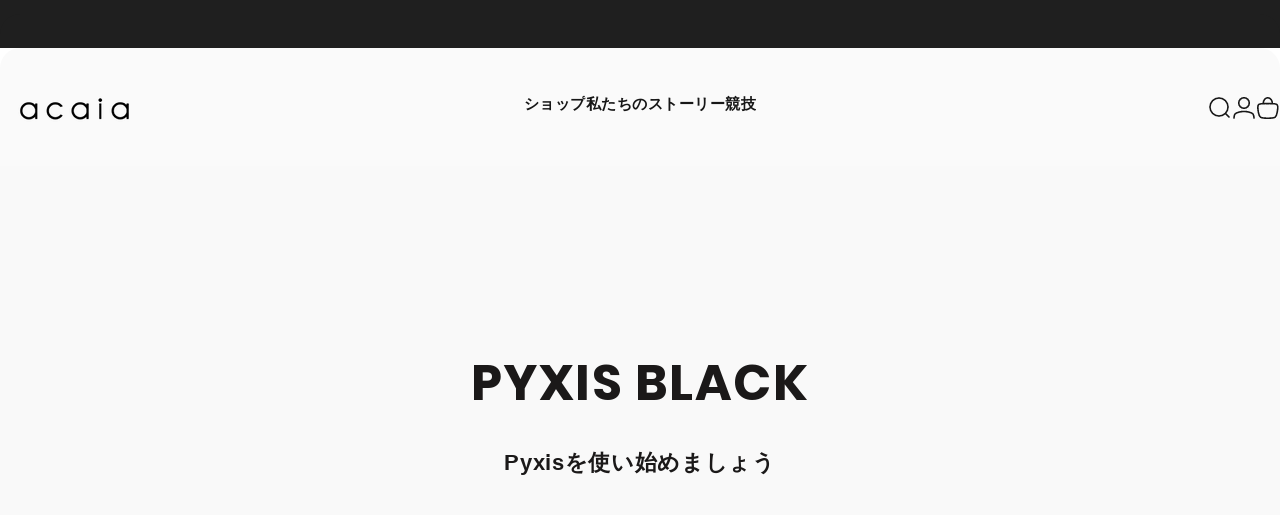

--- FILE ---
content_type: text/css
request_url: https://jp.acaia.co/cdn/shop/t/174/assets/main.min.css?v=88557730589294145511768989151
body_size: 126106
content:
     @charset "UTF-8";
a,
abbr,
acronym,
address,
applet,
article,
aside,
audio,
b,
big,
blockquote,
body,
canvas,
caption,
center,
cite,
code,
dd,
del,
details,
dfn,
div,
dl,
dt,
em,
embed,
fieldset,
figcaption,
figure,
footer,
form,
h1,
h2,
h3,
h4,
h5,
h6,
header,
hgroup,
html,
i,
iframe,
img,
ins,
kbd,
label,
legend,
li,
mark,
menu,
nav,
object,
ol,
output,
p,
pre,
q,
ruby,
s,
samp,
section,
small,
span,
strike,
strong,
sub,
summary,
sup,
table,
tbody,
td,
tfoot,
th,
thead,
time,
tr,
tt,
u,
ul,
var,
video {
    margin: 0;
    padding: 0;
    border: 0;
    font: inherit;
    font-size: 100%;
    vertical-align: baseline
}

html {
    line-height: 1
}

ol,
ul {
   list-style-type: none; 
}
#description ol,#description ul,.page-grid-single ul,.ac-page-content ul{
  list-style-type: initial;
}


table {
    border-collapse: collapse;
    border-spacing: 0
}

caption,
td,
th {
    text-align: left;
    font-weight: 400;
    vertical-align: middle
}

blockquote,
q {
    quotes: none
}

blockquote:after,
blockquote:before,
q:after,
q:before {
    content: "";
    content: none
}

a img {
    border: none
}

article,
aside,
details,
figcaption,
figure,
footer,
header,
hgroup,
main,
menu,
nav,
section,
summary {
    display: block
}

.text-center {
    text-align: center
}

.text-right {
    text-align: right
}

.text-left {
    text-align: left
}

.alignleft {
    float: left;
    margin-top: 3px;
    margin-bottom: 20px;
    margin-right: 25px
}

.alignright {
    float: right;
    margin-top: 3px;
    margin-bottom: 20px;
    margin-left: 25px
}
.shop_attributes p{
  padding-top:15px;
}
  .shop_attributes th {
    text-align: left; /* Align text to the left */
    font-weight: 700; 

}

        .shop_attributes td {
            text-align: right; /* Align text to the right */
			font-size: 16px;
		}

        .shop_attributes tr {
            border-bottom: 1px solid #e6e6e6; /* Underline for each row */
        }

img {
            /* display: block; /* Ensure the image is treated as a block element */ */
            margin: 0 auto; /* Center the image horizontally */
            max-width: 100%; /* Responsive image */
            height: auto; /* Maintain aspect ratio */
        }

        /* Responsive styles */
        @media (max-width: 600px) {
            .shop_attributes {
                font-size: 14px; /* Smaller font size on small screens */
            }
        }

.aligncenter {
    clear: both;
    display: block;
    margin: 0 auto;
    margin-bottom: 20px
}

.title-uppercase {
    text-transform: uppercase
}

.weight-bold {
    font-weight: 600
}

.color-scheme-light {
    color: rgba(255, 255, 255, .8)
}

.color-scheme-light a {
    color: rgba(255, 255, 255, .9)
}

.color-scheme-light a:hover {
    color: #fff
}

.color-scheme-light a:focus {
    color: #fff
}

.color-scheme-light p {
    color: rgba(255, 255, 255, .8)
}

.color-scheme-light .widget-title,
.color-scheme-light .widgettitle,
.color-scheme-light h1,
.color-scheme-light h2,
.color-scheme-light h3,
.color-scheme-light h4,
.color-scheme-light h5,
.color-scheme-light h6,
.color-scheme-light label {
    color: #fff
}

.color-scheme-light ul li {
    color: rgba(255, 255, 255, .8)
}

.color-scheme-light ul li a {
    color: rgba(255, 255, 255, .9)
}

.color-scheme-light ul li a:hover {
    color: #fff
}

.color-scheme-light ul li a:focus {
    color: #fff
}

.color-scheme-dark {
    color: rgba(0, 0, 0, .7)
}

.color-scheme-dark a {
    color: rgba(0, 0, 0, .8)
}

.color-scheme-dark a:hover {
    color: #000
}

.color-scheme-dark a:focus {
    color: #000
}

.color-scheme-dark p {
    color: rgba(0, 0, 0, .7)
}

.color-scheme-dark .widget-title,
.color-scheme-dark .widgettitle,
.color-scheme-dark h1,
.color-scheme-dark h2,
.color-scheme-dark h3,
.color-scheme-dark h4,
.color-scheme-dark h5,
.color-scheme-dark h6,
.color-scheme-dark label {
    color: #000
}

.color-scheme-dark ul li {
    color: rgba(0, 0, 0, .8)
}

.color-scheme-dark ul li a {
    color: rgba(0, 0, 0, .8)
}

.color-scheme-dark ul li a:hover {
    color: #000
}

.color-scheme-dark ul li a:focus {
    color: #000
}

.color-primary {
    color: #1aada3
}

.color-alt {
    color: #fbbc34
}

.color-black {
    color: #000
}

.color-white {
    color: #fff
}

.font-alt {
    font-family: Courgette, "Comic Sans MS", cursive
}

.position-relative {
    position: relative
}

.z-index-h {
    z-index: 35
}

.clear {
    clear: both;
    width: 100%
}

.cursor-pointer {
    cursor: pointer
}

.parallax-bg {
    background-attachment: fixed!important;
    background-position: center center!important
}

.parallax-bg>.gl_column-inner {
    background-attachment: fixed!important;
    background-position: center center!important
}

body .basel-parallax {
    background-attachment: fixed;
    background-size: cover!important
}

body .basel-parallax>.gl_column-inner {
    background-attachment: fixed;
    background-size: cover!important
}

.basel-tooltip {
    text-align: center;
    position: relative
}

.basel-tooltip .basel-tooltip-label {
    position: absolute;
    padding: 0 10px;
    line-height: 28px;
    font-size: 12px;
    letter-spacing: .3px;
    visibility: hidden;
    white-space: nowrap;
    color: transparent;
    background-color: transparent;
    -webkit-transition: all .2s ease-in-out;
    -moz-transition: all .2s ease-in-out;
    -ms-transition: all .2s ease-in-out;
    -o-transition: all .2s ease-in-out;
    transition: all .2s ease-in-out
}

.basel-tooltip .basel-tooltip-label:before {
    content: "";
    position: absolute;
    top: 100%;
    bottom: auto;
    left: 50%;
    right: auto;
    color: transparent;
    font-size: 16px;
    font-family: FontAwesome;
    line-height: 5px;
    -webkit-transform: translateX(-50%) translateY(0);
    -o-transform: translateX(-50%) translateY(0);
    -ms-transform: translateX(-50%) translateY(0);
    -sand-transform: translateX(-50%) translateY(0);
    -moz-transform: translateX(-50%) translateY(0);
    transform: translateX(-50%) translateY(0);
    -webkit-transition: all .2s ease-in-out;
    -moz-transition: all .2s ease-in-out;
    -ms-transition: all .2s ease-in-out;
    -o-transition: all .2s ease-in-out;
    transition: all .2s ease-in-out
}

.basel-tooltip .basel-tooltip-label {
    bottom: 130%;
    left: 50%;
    right: auto;
    top: auto;
    -webkit-transform: translateX(-50%) translateY(0);
    -o-transform: translateX(-50%) translateY(0);
    -ms-transform: translateX(-50%) translateY(0);
    -sand-transform: translateX(-50%) translateY(0);
    -moz-transform: translateX(-50%) translateY(0);
    transform: translateX(-50%) translateY(0)
}

.basel-tooltip:hover .basel-tooltip-label {
    background-color: #000;
    color: #fff;
    visibility: visible;
    top: auto;
    bottom: 115%;
    left: 50%;
    right: auto
}

.basel-tooltip:hover .basel-tooltip-label:before {
    color: #000
}

.wp-caption {
    background: 0 0;
    border: none;
    margin-bottom: 20px;
    padding: 0
}

.wp-caption.alignleft {
    margin-top: 3px;
    margin-right: 25px
}

.wp-caption.alignright {
    margin-top: 3px;
    margin-left: 25px
}

.wp-caption.aligncenter {
    margin: 0 auto;
    margin-top: 3px
}

.wp-caption .wp-caption-text,
.wp-caption-dd {
    line-height: 1.6;
    font-style: italic;
    padding: 5px 10px 5px 0;
    opacity: .8
}

.gallery .gallery-item {
    float: left;
    margin: 0 4px 4px 0;
    overflow: hidden;
    padding: 0;
    position: relative
}

.gallery-columns-1 .gallery-item {
    max-width: 100%;
    width: auto
}

.gallery-columns-2 .gallery-item {
    max-width: 48%;
    max-width: -webkit-calc(50% - 14px);
    max-width: calc(50% - 14px);
    width: auto
}

.gallery-columns-3 .gallery-item {
    max-width: 32%;
    max-width: -webkit-calc(33.3% - 11px);
    max-width: calc(33.3% - 11px);
    width: auto
}

.gallery-columns-4 .gallery-item {
    max-width: 23%;
    max-width: -webkit-calc(25% - 9px);
    max-width: calc(25% - 9px);
    width: auto
}

.gallery-columns-5 .gallery-item {
    max-width: 19%;
    max-width: -webkit-calc(20% - 8px);
    max-width: calc(20% - 8px);
    width: auto
}

.gallery-columns-6 .gallery-item {
    max-width: 15%;
    max-width: -webkit-calc(16.7% - 7px);
    max-width: calc(16.7% - 7px);
    width: auto
}

.gallery-columns-7 .gallery-item {
    max-width: 13%;
    max-width: -webkit-calc(14.28% - 7px);
    max-width: calc(14.28% - 7px);
    width: auto
}

.gallery-columns-8 .gallery-item {
    max-width: 11%;
    max-width: -webkit-calc(12.5% - 6px);
    max-width: calc(12.5% - 6px);
    width: auto
}

.gallery-columns-9 .gallery-item {
    max-width: 9%;
    max-width: -webkit-calc(11.1% - 6px);
    max-width: calc(11.1% - 6px);
    width: auto
}

.gallery-columns-1 .gallery-item:nth-of-type(1n),
.gallery-columns-2 .gallery-item:nth-of-type(2n),
.gallery-columns-3 .gallery-item:nth-of-type(3n),
.gallery-columns-4 .gallery-item:nth-of-type(4n),
.gallery-columns-5 .gallery-item:nth-of-type(5n),
.gallery-columns-6 .gallery-item:nth-of-type(6n),
.gallery-columns-7 .gallery-item:nth-of-type(7n),
.gallery-columns-8 .gallery-item:nth-of-type(8n),
.gallery-columns-9 .gallery-item:nth-of-type(9n) {
    margin-right: 0
}

.gallery-columns-1 .gallery-item:nth-of-type(1n),
.gallery-columns-2 .gallery-item:nth-of-type(2n-1),
.gallery-columns-3 .gallery-item:nth-of-type(3n-2),
.gallery-columns-4 .gallery-item:nth-of-type(4n-3),
.gallery-columns-5 .gallery-item:nth-of-type(5n-4),
.gallery-columns-6 .gallery-item:nth-of-type(6n-5),
.gallery-columns-7 .gallery-item:nth-of-type(7n-6),
.gallery-columns-8 .gallery-item:nth-of-type(8n-7),
.gallery-columns-9 .gallery-item:nth-of-type(9n-8) {
    margin-left: 12px
}

.gallery .gallery-caption {
    background-color: rgba(0, 0, 0, .7);
    -webkit-box-sizing: border-box;
    -moz-box-sizing: border-box;
    box-sizing: border-box;
    color: #fff;
    font-size: 12px;
    line-height: 1.5;
    margin: 0;
    max-height: 50%;
    opacity: 0;
    padding: 6px 8px;
    position: absolute;
    bottom: 0;
    left: 0;
    text-align: left;
    width: 100%
}

.gallery .gallery-caption:before {
    content: "";
    height: 100%;
    min-height: 49px;
    position: absolute;
    top: 0;
    left: 0;
    width: 100%
}

.gallery-item:hover .gallery-caption {
    opacity: 1
}

.gallery-columns-7 .gallery-caption,
.gallery-columns-8 .gallery-caption,
.gallery-columns-9 .gallery-caption {
    display: none
}

.bypostauthor cite span {
    font-size: 11px;
    font-size: .785714286rem;
    line-height: 1.428571429;
    font-weight: 400;
    color: #fff;
    background-repeat: repeat-x;
    background-color: #21759b;
    background-image: none;
    border: 1px solid #1f6f93;
    border-radius: 2px;
    box-shadow: none;
    padding: 0
}

.comments-area .bypostauthor cite span {
    position: absolute;
    margin-left: 5px;
    margin-left: .357142857rem;
    padding: 2px 5px;
    padding: .142857143rem .357142857rem;
    font-size: 10px;
    font-size: .714285714rem
}

.comments-area .bypostauthor cite b {
    font-weight: 700
}

.comment-content img,
.entry-content img,
.entry-summary img,
.wp-caption {
    max-width: 100%
}

@keyframes load-spin {
    100% {
        transform: rotate(360deg);
        transform: rotate(360deg)
    }
}

@-o-keyframes load-spin {
    100% {
        -o-transform: rotate(360deg);
        transform: rotate(360deg)
    }
}

@-ms-keyframes load-spin {
    100% {
        -ms-transform: rotate(360deg);
        transform: rotate(360deg)
    }
}

@-webkit-keyframes load-spin {
    100% {
        -webkit-transform: rotate(360deg);
        transform: rotate(360deg)
    }
}

@-moz-keyframes load-spin {
    100% {
        -moz-transform: rotate(360deg);
        transform: rotate(360deg)
    }
}

@keyframes fade-in {
    from {
        opacity: 0
    }
    to {
        opacity: 1
    }
}

@-webkit-keyframes fade-in {
    from {
        opacity: 0
    }
    to {
        opacity: 1
    }
}

@-moz-keyframes fade-in {
    from {
        opacity: 0
    }
    to {
        opacity: 1
    }
}

@-ms-keyframes fade-in {
    from {
        opacity: 0
    }
    to {
        opacity: 1
    }
}

body {
   font-family: Century Gothic, Arial, Helvetica, sans-serif; 
    /* background-color: #fff; */
    /* -webkit-font-smoothing: antialiased; */
    /* overflow-x: hidden; */
    /* color: #4c4c4c; */
    /* line-height: 1.2; */
    /* font-size: 14px */
}

.website-wrapper {
    background-color: #fff;
    position: relative;
    -webkit-transition: all .3s ease;
    -moz-transition: all .3s ease;
    -o-transition: all .3s ease;
    transition: all .3s ease
}

.main-page-wrapper {
    position: relative;
    background: #fff;
    z-index: 1
}

p {
   margin-bottom: 15px;   
    line-height: 1.5
}

#description p{
  margin-bottom: 20px; 
}
.ac-video p{
  margin-bottom: 20px;
}
a {
    /* color: #202020; */
    -webkit-transition: all .2s;
    -moz-transition: all .2s;
    -o-transition: all .2s;
    transition: all .2s
}

a:hover {
    color: #000;
     /* text-decoration: underline  */
}

a:focus {
    color: #000;
    text-decoration: none;
    outline: 0
}

.title,
h1,
h2,
h3,
h4,
h5,
h6 {
    font-family: Karla, Arial, Helvetica, sans-serif;
    color: #1b1919;
    margin-bottom: 20px;
    line-height: 1.4
}

h1 a,
h2 a,
h3 a,
h4 a,
h5 a,
h6 a {
    color: inherit
}

h1 {
    font-size: 28px
}

h2 {
    font-size: 24px
}

h3 {
    font-size: 22px
}

h4 {
    font-size: 18px
}

h5 {
    font-size: 16px
}

h6 {
    font-size: 12px
}

label {
    /* display: block; */
    font-size: 16px;
    /* color: #1b1919; */
    font-weight: 400;
    margin-bottom: 5px;
    vertical-align: middle;
    /* font-family: Century Gothic bold; */
}

em {
    font-style: italic
}

big {
    font-size: larger
}

abbr {
    color: #da6972
}

.required {
    color: #e01020;
    font-size: 16px;
    border: none
}

dl {
    margin-bottom: 20px
}

strong {
    font-weight: 700
}

small {
    font-size: 80%
}

mark {
    display: inline-block;
    padding: 2px 4px;
    background-color: #f9f9f9
}

code,
ins,
kbd {
    padding: 2px 5px
}

pre {
    padding: 20px 30px;
    margin-bottom: 20px;
    color: #666;
    line-height: 1.6;
    font-size: 14px
}

sub,
sup {
    font-size: 12px;
}
.spb_wrapper sup{
    font-size: 20px;
}
  
@media (min-width: 768px){
.spb_wrapper sup{
    font-size: 30px;
}
}

var {
    font-style: italic
}

hr {
    width: 35px;
    border-top: 1px solid rgba(27, 27, 27, .6);
    margin-top: 0;
    margin-bottom: 20px;
}

.color-scheme-light hr {
    border-color: rgba(255, 255, 255, .45)
}

img {
    max-width: 100%;
    height: auto;
    vertical-align: middle
}

blockquote {
    text-align: left;
    font-size: 17px;
    margin-bottom: 20px;
    padding-left: 30px;
    border-left: 2px solid #1aada3;
    color: #3a3a3a
}

blockquote p {
    margin-bottom: 10px;
    font-size: 17px
}

blockquote footer:before {
    color: #1aada3
}

blockquote cite,
blockquote cite a {
    font-weight: 700;
    color: #1aada3;
    font-size: 14px
}

.color-scheme-light blockquote {
    border-color: rgba(255, 255, 255, .7)
}

.color-scheme-light blockquote footer:before {
    border-color: rgba(255, 255, 255, .7)
}

.color-scheme-light blockquote cite,
.color-scheme-light blockquote cite a {
    color: #fff
}

cite {
    font-style: italic
}

address {
    line-height: 1.8;
    font-style: italic;
    margin-bottom: 20px
}

fieldset {
    border: 2px solid #e6e6e6;
    padding: 20px 40px;
    margin-bottom: 20px
}

fieldset legend {
    font-size: 20px;
    /* text-transform: uppercase; */
    line-height: 1.5;
    font-family: Karla, Arial, Helvetica, sans-serif;
    width: auto;
    /* padding: 0 15px; */
    color: #3b3b3b;
    letter-spacing: .3px
}

a[href^=tel] {
    color: #1aada3
}

a[href^=tel]:focus,
a[href^=tel]:hover {
    color: #000
}

.color-scheme-light a[href^=tel]:focus,
.color-scheme-light a[href^=tel]:hover {
    color: #fff
}

.blog-post-loop .entry-content ol,
.blog-post-loop .entry-content ul,
.comments-area .comment-list li ol,
.comments-area .comment-list li ul,
.single-product-content #tab-description ol,
.single-product-content #tab-description ul,
.single-product-content div[itemprop=description] ol,
.single-product-content div[itemprop=description] ul {
    margin-bottom: 20px
}

.blog-post-loop .entry-content ul,
.comments-area .comment-list li ul,
.single-product-content #tab-description ul,
.single-product-content div[itemprop=description] ul {
    padding-left: 40px
}

.blog-post-loop .entry-content ul>li,
.comments-area .comment-list li ul>li,
.single-product-content #tab-description ul>li,
.single-product-content div[itemprop=description] ul>li {
    position: relative
}

.blog-post-loop .entry-content ul>li:before,
.comments-area .comment-list li ul>li:before,
.single-product-content #tab-description ul>li:before,



.blog-post-loop .entry-content ol,
.comments-area .comment-list li ol,
.single-product-content #tab-description ol,
.single-product-content div[itemprop=description] ol {
    list-style: decimal;
    padding-left: 40px
}

.blog-post-loop .entry-content li,
.comments-area .comment-list li li,
.single-product-content #tab-description li,
.single-product-content div[itemprop=description] li {
    line-height: 1.8
}

.blog-post-loop .entry-content li>ol,
.blog-post-loop .entry-content li>ul,
.comments-area .comment-list li li>ol,
.comments-area .comment-list li li>ul,
.single-product-content #tab-description li>ol,
.single-product-content #tab-description li>ul,
.single-product-content div[itemprop=description] li>ol,
.single-product-content div[itemprop=description] li>ul {
    margin-bottom: 0
}

.type-page .entry-content>ol,
.type-page .entry-content>ul {
    margin-bottom: 20px
}

.type-page .entry-content>ol li,
.type-page .entry-content>ul li {
    line-height: 1.8
}

.type-page .entry-content>ol li>ol,
.type-page .entry-content>ol li>ul,
.type-page .entry-content>ul li>ol,
.type-page .entry-content>ul li>ul {
    padding-left: 40px;
    margin-bottom: 0
}

.type-page .entry-content>ul {
    padding-left: 40px
}

.type-page .entry-content>ul li {
    position: relative
}

.type-page .entry-content>ul li:before {
    content: "\f105";
    color: #1aada3;
    opacity: .7;
    font-family: FontAwesome;
    position: absolute;
    top: 0;
    left: -20px
}

.type-page .entry-content>ol li {
    list-style: decimal
}

.type-page .entry-content>ol li:before {
    content: none
}

.type-page .entry-content>dl {
    margin: 0 20px;
    line-height: 1.7
}

.type-page .entry-content>dl dd {
    margin-bottom: 20px
}

.type-page .entry-content>dl dt {
    font-weight: bolder
}

.main-header {
    width: 100%;
    margin-bottom: 40px
}

.main-header .wrapp-header {
    display: table;
    width: 100%
}

.main-header .main-nav,
.main-header .right-column,
.main-header .site-logo,
.main-header .widgetarea-head {
    display: table-cell;
    vertical-align: middle
}

.main-header .right-column {
    padding-left: 15px
}

.main-header .site-logo {
    padding-right: 15px
}

.main-header .site-logo img {
    padding-bottom: 10px;
    padding-top: 10px;
    perspective: 800px;
    -webkit-perspective: 800px;
    backface-visibility: hidden;
    -webkit-backface-visibility: hidden
}

.main-header .sidebar-widget {
    margin-bottom: 0
}

.main-header .widgetarea-head {
    padding: 10px 15px
}

.main-header.header-base,
.main-header.header-categories,
.main-header.header-logo-center {
    border-bottom: none
}

.main-header.header-has-no-bg.act-scroll {
    border: none;
    box-shadow: 0 1px 5px rgba(190, 190, 190, .5);
    background-color: #fff
}

.main-header.header-has-no-bg.color-scheme-light.act-scroll {
    border: none;
    box-shadow: none;
    background-color: rgba(0, 0, 0, .9)
}

.main-header.header-has-bg.act-scroll {
    border: none;
    box-shadow: none
}

.color-scheme-light .widgetarea-head {
    color: rgba(255, 255, 255, .9)
}

.color-scheme-light .widgetarea-head p {
    color: rgba(255, 255, 255, .9)
}

.color-scheme-light .widgetarea-head a,
.color-scheme-light .widgetarea-head ul li a {
    color: rgba(255, 255, 255, .9)
}

.color-scheme-light .widgetarea-head a:hover,
.color-scheme-light .widgetarea-head ul li a:hover {
    color: rgba(255, 255, 255, .7)
}

.header-full-width .main-header .navigation-wrap>.container,
.header-full-width .main-header .secondary-header>.container,
.header-full-width .main-header>.container,
.header-full-width .single-breadcrumbs-wrapper>.container,
.header-full-width .sticky-header>.container,
.header-full-width .topbar-wrapp>.container {
    width: 95%
}

.navigation-wrap {
    border-top: 1px solid rgba(168, 168, 168, .2);
    border-bottom: 1px solid rgba(168, 168, 168, .2);
    position: relative
}

.color-scheme-light .navigation-wrap {
    border-top: 1px solid rgba(255, 255, 255, .2);
    border-bottom: 1px solid rgba(255, 255, 255, .2)
}

.header-base .main-nav {
    display: block
}

.header-categories,
.header-simple {
    position: relative
}

.header-categories .main-nav .menu>li.menu-item-design-full-width>.sub-menu-dropdown,
.header-simple .main-nav .menu>li.menu-item-design-full-width>.sub-menu-dropdown {
    top: 120%
}

.header-categories .main-nav .menu>li.menu-item-design-full-width.item-event-click.item-menu-opened>.sub-menu-dropdown,
.header-categories .main-nav .menu>li.menu-item-design-full-width.item-event-hover:hover>.sub-menu-dropdown,
.header-simple .main-nav .menu>li.menu-item-design-full-width.item-event-click.item-menu-opened>.sub-menu-dropdown,
.header-simple .main-nav .menu>li.menu-item-design-full-width.item-event-hover:hover>.sub-menu-dropdown {
    top: 100%
}

.header-categories .main-nav .menu>li>.sub-menu-dropdown,
.header-simple .main-nav .menu>li>.sub-menu-dropdown {
    top: 100%
}

.header-categories .main-nav .menu>li.item-event-click.item-menu-opened>.sub-menu-dropdown,
.header-categories .main-nav .menu>li.item-event-hover:hover>.sub-menu-dropdown,
.header-simple .main-nav .menu>li.item-event-click.item-menu-opened>.sub-menu-dropdown,
.header-simple .main-nav .menu>li.item-event-hover:hover>.sub-menu-dropdown {
    top: 80%
}

.basel-header-overlap .main-header:not(.header-split) {
    position: absolute;
    top: 0;
    left: 0;
    z-index: 350;
    border-bottom: none;
    -webkit-transition: background .15s ease-in-out;
    -moz-transition: background .15s ease-in-out;
    -o-transition: background .15s ease-in-out;
    transition: background .15s ease-in-out
}

.basel-header-overlap .main-header:not(.header-split) .site-logo img {
    -webkit-transition: max-height .2s ease;
    transition: max-height .2s ease
}

.basel-header-overlap .main-header:not(.header-split) .main-nav .menu>li:not(.callto-btn)>a {
    -webkit-transition: height .15s ease-in-out, line-height .15s ease-in-out, color .2s ease;
    -moz-transition: height .15s ease-in-out, line-height .15s ease-in-out, color .2s ease;
    -o-transition: height .15s ease-in-out, line-height .15s ease-in-out, color .2s ease;
    transition: height .15s ease-in-out, line-height .15s ease-in-out, color .2s ease
}

.basel-header-overlap .main-header:not(.header-split) .main-nav .menu>li:not(.callto-btn)>.sub-menu-dropdown {
    top: 120%
}

.basel-header-overlap .main-header:not(.header-split) .main-nav .menu>li:not(.callto-btn).item-event-click.item-menu-opened>.sub-menu-dropdown,
.basel-header-overlap .main-header:not(.header-split) .main-nav .menu>li:not(.callto-btn).item-event-hover:hover>.sub-menu-dropdown {
    top: 100%
}

.basel-header-overlap .main-header:not(.header-split) .right-column .header-links {
    padding-right: 0;
    border: none;
    -webkit-transition: height .15s ease-in-out, line-height .15s ease-in-out, color .2s ease;
    -moz-transition: height .15s ease-in-out, line-height .15s ease-in-out, color .2s ease;
    -o-transition: height .15s ease-in-out, line-height .15s ease-in-out, color .2s ease;
    transition: height .15s ease-in-out, line-height .15s ease-in-out, color .2s ease
}

.basel-header-overlap .main-header:not(.header-split).act-scroll {
    -webkit-transition: background .25s ease-in-out;
    -moz-transition: background .25s ease-in-out;
    -o-transition: background .25s ease-in-out;
    transition: background .25s ease-in-out
}

.basel-header-overlap .main-header:not(.header-split).act-scroll .main-nav .menu>li>a {
    -webkit-transition: height .25s ease-in-out, line-height .25s ease-in-out, color .2s ease;
    -moz-transition: height .25s ease-in-out, line-height .25s ease-in-out, color .2s ease;
    -o-transition: height .25s ease-in-out, line-height .25s ease-in-out, color .2s ease;
    transition: height .25s ease-in-out, line-height .25s ease-in-out, color .2s ease
}

.basel-header-overlap .main-header:not(.header-split).act-scroll .site-logo img {
    -webkit-transition: max-height .25s ease;
    -moz-transition: max-height .25s ease;
    -o-transition: max-height .25s ease;
    transition: max-height .25s ease
}

.basel-header-overlap .main-header:not(.header-split).act-scroll .right-column .header-links {
    -webkit-transition: height .25s ease-in-out, line-height .25s ease-in-out, color .2s ease;
    -moz-transition: height .25s ease-in-out, line-height .25s ease-in-out, color .2s ease;
    -o-transition: height .25s ease-in-out, line-height .25s ease-in-out, color .2s ease;
    transition: height .25s ease-in-out, line-height .25s ease-in-out, color .2s ease
}

.basel-header-overlap .main-header:not(.header-split).color-scheme-light.act-scroll {
    -webkit-transition: background .2s ease-in-out;
    -moz-transition: background .2s ease-in-out;
    -o-transition: background .2s ease-in-out;
    transition: background .2s ease-in-out
}

.basel-header-overlap .main-header:not(.header-split).color-scheme-light .right-column .header-links {
    border: none
}

.basel-header-overlap .page-title {
    margin-top: 0
}

.basel-header-overlap .title-size-small {
    padding: 95px 0 50px 0
}

.basel-header-overlap .title-size-default {
    padding: 140px 0 100px 0
}

.basel-header-overlap .title-size-large {
    padding: 175px 0
}

.basel-header-overlap.basel-top-bar-on .main-header {
    top: 42px
}

.enable-sticky-header.basel-header-overlap .header-spacing {
    display: none
}

.enable-sticky-header.basel-header-overlap .main-header {
    position: fixed
}

.enable-sticky-header.basel-header-overlap.admin-bar .main-header {
    top: 32px
}

.enable-sticky-header.basel-header-overlap.basel-top-bar-on .main-header {
    position: absolute;
    top: 42px
}

.enable-sticky-header.basel-header-overlap.basel-top-bar-on .main-header.act-scroll {
    position: fixed;
    top: 0
}

.enable-sticky-header.basel-header-overlap.basel-top-bar-on.admin-bar .main-header.act-scroll {
    top: 32px
}

.header-shop {
    position: relative
}

.header-shop .main-nav {
    padding-right: 15px
}

.header-shop .main-nav .menu>li>a {
    position: relative;
    -webkit-transition: height .15s ease, line-height .15s ease, color .3s ease;
    transition: height .15s ease, line-height .15s ease, color .3s ease
}

.header-shop .main-nav .menu>li.menu-item-design-full-width>.sub-menu-dropdown {
    top: 120%
}

.header-shop .main-nav .menu>li.menu-item-design-full-width.item-event-click.item-menu-opened>.sub-menu-dropdown,
.header-shop .main-nav .menu>li.menu-item-design-full-width.item-event-hover:hover>.sub-menu-dropdown {
    top: 100%
}

.header-shop .main-nav .menu>li>.sub-menu-dropdown {
    top: 100%
}

.header-shop .main-nav .menu>li.item-event-click.item-menu-opened>.sub-menu-dropdown,
.header-shop .main-nav .menu>li.item-event-hover:hover>.sub-menu-dropdown {
    top: 80%
}

.header-shop .site-logo {
    padding-left: 15px;
    text-align: center
}

.header-shop .site-logo img {
    display: inline-block;
    -webkit-transition: max-height .15s ease;
    transition: max-height .15s ease
}

.header-shop .right-column .header-links {
    border-right: 2px solid #f5f5f5;
    padding-right: 35px;
    margin-right: 15px;
    -webkit-transition: height .15s ease, line-height .15s ease, color .3s ease;
    transition: height .15s ease, line-height .15s ease, color .3s ease
}

.header-shop .right-column .header-links li a {
    transition: color .2s ease;
    -webkit-transition: color .2s ease;
    -moz-transition: color .2s ease;
    -o-transition: color .2s ease
}

.header-shop.act-scroll .main-nav .menu>li>a {
    -webkit-transition: height .3s ease 50ms, line-height .3s ease 50ms, color .3s ease;
    transition: height .3s ease 50ms, line-height .3s ease 50ms, color .3s ease
}

.header-shop.act-scroll .site-logo img {
    -webkit-transition: max-height .3s ease;
    transition: max-height .3s ease
}

.header-shop.act-scroll .right-column .header-links {
    -webkit-transition: height .3s ease 50ms, line-height .3s ease 50ms;
    transition: height .3s ease 50ms, line-height .3s ease 50ms
}

.header-shop.color-scheme-light.act-scroll {
    -webkit-transition: background .25s ease-in-out;
    -moz-transition: background .25s ease-in-out;
    -o-transition: background .25s ease-in-out;
    transition: background .25s ease-in-out
}

.header-shop.color-scheme-light .right-column .header-links {
    border-right: 2px solid rgba(245, 245, 245, .2)
}

.header-split {
    position: relative
}

.header-split .wrapp-header {
    display: flex;
    display: -webkit-flex;
    display: -ms-flex;
    align-items: center;
    -webkit-align-items: center;
    -ms-align-items: center;
    justify-content: center;
    -webkit-justify-content: center;
    -ms-justify-content: center;
    flex-direction: row;
    -webkit-flex-direction: row;
    -ms-flex-direction: row;
    -webkit-transition: min-height .15s ease;
    transition: min-height .15s ease
}

.header-split .wrapp-header .main-nav {
    text-align: center
}

.header-split .main-nav {
    flex-grow: 1;
    -webkit-flex-grow: 1;
    -ms-flex-grow: 1;
    opacity: 0;
    visibility: hidden;
    transition: all .5s ease-in-out;
    -webkit-transition: all .5s ease-in-out
}

.header-split .main-nav .menu>li>a {
    line-height: 40px;
    height: 40px
}

.header-split .main-nav .menu>li>.sub-menu-dropdown {
    top: 120%
}

.header-split .main-nav .menu>li.item-event-click.item-menu-opened>.sub-menu-dropdown,
.header-split .main-nav .menu>li.item-event-hover:hover>.sub-menu-dropdown {
    top: 100%
}

.header-split .main-nav .menu .menu-item .sub-menu-dropdown:after {
    height: 25px
}

.header-split .main-nav .menu .callto-btn.menu-item-design-default .sub-menu-dropdown,
.header-split .main-nav .menu .callto-btn.menu-item-design-sized .sub-menu-dropdown {
    margin-top: 0
}

.header-split .main-nav .menu .menu-item-design-default .sub-menu-dropdown,
.header-split .main-nav .menu .menu-item-design-sized .sub-menu-dropdown {
    margin-top: 25px
}

.header-split .main-nav .sub-menu-dropdown:after {
    content: "";
    position: absolute;
    left: 0;
    right: 0;
    bottom: 100%
}

.header-split .right-column {
    position: relative;
    z-index: 1;
    flex-shrink: 0;
    -ms-flex-shrink: 0;
    -webkit-flex-shrink: 0
}

.header-split .right-column .shopping-cart .dropdown-wrap-cat {
    top: 130%;
    padding-top: 30px
}

.header-split .right-column .shopping-cart:hover .dropdown-wrap-cat {
    top: 100%
}

.header-split .basel-search-dropdown .basel-search-wrapper {
    right: auto;
    left: -24px;
    top: 130%!important
}

.header-split .basel-search-dropdown:hover {
    top: 100%!important
}

.header-split .left-side {
    text-align: left;
    padding-left: 0;
    padding-right: 15px
}

.header-split .left-side>div {
    margin-left: 0;
    margin-right: 10px
}

.header-split .left-side>div:last-child {
    margin-right: 10px
}

.header-split .site-logo {
    position: absolute;
    left: 0;
    right: 0;
    top: 0;
    bottom: 0;
    display: flexbox;
    display: flex;
    display: -webkit-flex;
    display: -ms-flex;
    align-items: center;
    -webkit-align-items: center;
    -ms-align-items: center;
    justify-content: center;
    -webkit-justify-content: center;
    -ms-justify-content: center;
    width: auto;
    padding: 0
}

.header-split .site-logo img {
    padding-left: 15px;
    padding-right: 15px;
    -webkit-transition: max-height .15s ease;
    transition: max-height .15s ease
}

.header-split.menu-calculated .main-nav {
    opacity: 1;
    visibility: visible
}

.header-split.act-scroll .wrapp-header {
    -webkit-transition: min-height .3s ease 50ms;
    transition: min-height .3s ease 50ms
}

.header-split.act-scroll .site-logo img {
    -webkit-transition: max-height .3s ease;
    transition: max-height .3s ease
}

.header-split.act-scroll .main-nav .menu .menu-item .sub-menu-dropdown:after {
    height: 15px
}

.header-split.act-scroll .main-nav .menu .menu-item-design-default .sub-menu-dropdown,
.header-split.act-scroll .main-nav .menu .menu-item-design-sized .sub-menu-dropdown {
    margin-top: 15px
}

.header-split.act-scroll .main-nav .menu .callto-btn.menu-item-design-default .sub-menu-dropdown,
.header-split.act-scroll .main-nav .menu .callto-btn.menu-item-design-sized .sub-menu-dropdown {
    margin-top: 0
}

.header-split.act-scroll .right-column .shopping-cart .dropdown-wrap-cat {
    padding-top: 20px
}

.basel-header-overlap .header-split {
    position: absolute;
    top: 0;
    left: 0;
    z-index: 350;
    border-bottom: none;
    -webkit-transition: background-color .15s ease;
    transition: background-color .15s ease
}

.basel-header-overlap .header-split .wrapp-header {
    -webkit-transition: min-height .15s ease;
    transition: min-height .15s ease
}

.basel-header-overlap .header-split .site-logo img {
    -webkit-transition: max-height .15s ease;
    transition: max-height .15s ease
}

.basel-header-overlap .header-split.act-scroll {
    -webkit-transition: background-color .3s ease;
    transition: background-color .3s ease
}

.sticky-header-prepared .header-shop,
.sticky-header-prepared .header-split,
.sticky-header-prepared.nathan-header-overlap .main-header {
    position: fixed;
    top: 0;
    left: 0;
    z-index: 350
}

.sticky-header-prepared.admin-bar .header-shop,
.sticky-header-prepared.admin-bar .header-split {
    top: 32px
}

.sticky-header-prepared.basel-top-bar-on .header-shop,
.sticky-header-prepared.basel-top-bar-on .header-split {
    position: absolute;
    top: 42px
}

.sticky-header-prepared.basel-top-bar-on .header-shop.act-scroll,
.sticky-header-prepared.basel-top-bar-on .header-split.act-scroll {
    position: fixed;
    top: 0
}

.sticky-header-prepared.basel-top-bar-on.admin-bar .header-shop.act-scroll,
.sticky-header-prepared.basel-top-bar-on.admin-bar .header-split.act-scroll {
    position: fixed;
    top: 32px
}

.global-header-logo-center .sticky-header>.container:after,
.global-header-logo-center .sticky-header>.container:before {
    display: none
}

.header-logo-center .main-nav {
    display: block
}

.header-logo-center .widgetarea-head {
    padding-left: 0
}

.header-logo-center .site-logo {
    padding-left: 15px;
    text-align: center
}

.header-categories {
    padding-bottom: 15px
}

.header-categories .main-nav .menu li.menu-item-design-full-width>.sub-menu-dropdown {
    margin-top: -78px
}

.header-categories .secondary-header {
    position: relative
}

.header-categories .secondary-header>.container {
    display: table
}

.header-categories .secondary-header .mega-navigation {
    display: table-cell;
    width: 27.5%;
    vertical-align: middle
}

.header-categories .secondary-header .mega-navigation.opened-menu .categories-menu-dropdown {
    visibility: visible;
    opacity: 1;
    top: 100%
}

.header-categories .secondary-header .mega-navigation.opened-menu .menu-opener {
    cursor: default
}

.header-categories .secondary-header .mega-navigation.show-on-hover:hover>.categories-menu-dropdown {
    visibility: visible;
    opacity: 1;
    top: 100%
}

.header-categories .secondary-header .mega-navigation.show-on-hover:hover .arrow-opener {
    transform: rotate(-180deg);
    -webkit-transform: rotate(-180deg);
    -moz-transform: rotate(-180deg);
    -o-transform: rotate(-180deg);
    -ms-transform: rotate(-180deg);
    -sand-transform: rotate(-180deg)
}

.header-categories .menu-opener {
    position: relative;
    z-index: 299;
    font-size: 16px;
    text-transform: uppercase;
    display: block;
    letter-spacing: .3px;
    font-weight: 700;
    color: #fff;
    padding: 22px 0 22px 20px;
    background-color: rgba(0, 0, 0, .23)
}

.header-categories .burger-icon {
    display: none
}

.header-categories .arrow-opener {
    position: absolute;
    right: 20px;
    top: 50%;
    margin-top: -10px;
    -webkit-transition: transform .25s ease;
    -moz-transition: transform .25s ease;
    -o-transition: transform .25s ease;
    transition: transform .25s ease;
    backface-visibility: hidden;
    -moz-backface-visibility: hidden;
    -webkit-backface-visibility: hidden
}

.header-categories .arrow-opener:after {
    content: "\f107";
    font-size: 14px;
    line-height: 14px;
    font-family: FontAwesome
}

.header-categories .search-extended {
    width: 100%;
    display: table-cell;
    vertical-align: middle;
    padding-left: 20px
}

.header-categories .search-extended input[type=text] {
    box-shadow: none
}

.header-menu-top {
    padding: 0
}

.header-menu-top .navigation-wrap {
    border: none;
    margin-top: 0
}

.header-menu-top .navigation-wrap>.container {
    display: table
}

.header-menu-top .widgetarea-head {
    padding-left: 15px;
    padding-right: 15px
}

.header-menu-top .social-icons li {
    margin-right: 7px;
    margin-left: 7px
}

.header-menu-top .mobile-nav-icon {
    float: left;
    margin-left: 0
}

.header-menu-top .site-logo {
    display: block;
    margin: 0 auto;
    text-align: center;
    width: auto;
    padding-left: 15px;
    padding-top: 10px;
    padding-bottom: 10px
}

.header-menu-top .site-logo img {
    width: 100%;
    display: inline-block;
    max-height: none
}

.header-menu-top.act-scroll.header-has-no-bg {
    box-shadow: none
}

.header-menu-top.act-scroll .site-logo img {
    max-height: none
}

.header-menu-top.header-has-no-bg .navigation-wrap {
    background-color: #fff;
    box-shadow: 0 1px 5px rgba(190, 190, 190, .35)
}

.header-menu-top.header-has-bg .navigation-wrap {
    background-color: inherit;
    box-shadow: none
}

.right-column {
    text-align: right
}

.right-column .shopping-cart .dropdown-wrap-cat {
    padding-top: 15px;
    position: absolute;
    top: 50%;
    right: 0;
    visibility: hidden;
    opacity: 0;
    -webkit-transition: all .25s ease-in-out;
    -moz-transition: all .25s ease-in-out;
    -o-transition: all .25s ease-in-out;
    transition: all .25s ease-in-out
}

.right-column .shopping-cart .dropdown-wrap-cat.display-widget {
    visibility: visible;
    opacity: 1;
    z-index: 10;
    top: 100%
}

.right-column .shopping-cart .dropdown-cat {
    background-color: #fff;
    z-index: 1;
    padding: 20px;
    width: 320px;
    color: #3c3c3c;
    box-shadow: 0 0 2px rgba(0, 0, 0, .1)
}

.right-column .shopping-cart:hover>.dropdown-wrap-cat {
    visibility: visible;
    opacity: 1;
    z-index: 9999;
    top: 100%
}

.right-column .search-button {
    position: relative
}

.right-column .search-button a {
    display: inline-block;
    text-align: center;
    font-family: Century Gothic;
}

.right-column .search-button a i:before {
    display: inline-block;
    width: 30px;
    height: 30px;
    font-size: 20px;
    line-height: 30px
}

.right-column .wishlist-info-widget {
    position: relative;
    margin-right: 6px;
    text-align: center
}

.right-column .wishlist-info-widget>a {
    font-size: 0;
    width: 30px;
    display: inline-block
}

.right-column .wishlist-info-widget>a:after,
.right-column .wishlist-info-widget>a:before {
    font-size: 20px;
    font-family: FontAwesome;
    vertical-align: middle;
    display: inline-block;
    width: 30px;
    height: 30px;
    line-height: 30px;
    -webkit-transition: opacity .2s ease;
    -moz-transition: opacity .2s ease;
    -o-transition: opacity .2s ease;
    transition: opacity .2s ease
}

.right-column .wishlist-info-widget>a:before {
    content: "\f08a"
}

.right-column .wishlist-info-widget>a:after {
    content: "\f004";
    position: absolute;
    top: 0;
    left: 0;
    opacity: 0
}

.right-column .wishlist-info-widget>a>span {
    padding: 0;
    width: 15px;
    height: 15px;
    line-height: 15px;
    text-align: center;
    border-radius: 50%;
    background-color: #1aada3;
    overflow: hidden;
    position: absolute;
    z-index: 1;
    font-size: 10px;
    color: #fff;
    top: -2px;
    left: 20px
}

.right-column .wishlist-info-widget>a:hover {
    text-decoration: none
}

.right-column .wishlist-info-widget>a:hover:after {
    opacity: 1
}

.right-column .wishlist-info-widget>a:hover:before {
    opacity: 0
}

.right-column .header-links {
    position: relative;
    height: 30px;
    line-height: 30px
}

.right-column .header-links li {
    display: inline-block;
    margin-left: -2px
}

.right-column .header-links li a {
    padding-top: 1px;
    padding-bottom: 1px;
    position: relative
}

.right-column .header-links li a:after {
    content: " ";
    position: absolute;
    right: 0;
    bottom: 0;
    width: 0;
    height: 1px;
    background-color: #919191;
    transition: width .2s ease
}

.right-column .header-links li a:hover {
    text-decoration: none
}

.right-column .header-links li a:hover:after {
    width: 100%;
    left: 0
}

.color-scheme-light .right-column .header-links li a:after {
    background-color: #fff
}

.right-column .header-links li a {
    font-style: italic;
    font-size: 13px
}

.right-column .header-links li:after {
    content: "/";
    line-height: 0;
    display: inline-block;
    padding: 7px
}

.right-column .header-links li:last-child:after {
    content: none
}

.right-column .mobile-nav-icon {
    display: none
}

.right-column>div {
    display: inline-block;
    margin-left: 10px;
    vertical-align: middle
}

.right-column>div a,
.right-column>div ul li a {
    color: rgba(0, 0, 0, .9)
}

.right-column>div:first-child {
    margin-left: 0
}

.color-scheme-light .right-column a {
    color: #fff
}

.color-scheme-light .right-column a:hover {
    color: rgba(255, 255, 255, .8)
}

.color-scheme-light .right-column .search-button a:after,
.color-scheme-light .right-column .search-button a:before {
    background-color: #fff;
    height: 2px
}

.color-scheme-light .right-column .basel-burger,
.color-scheme-light .right-column .basel-burger:after,
.color-scheme-light .right-column .basel-burger:before {
    background-color: rgba(255, 255, 255, .9)
}

.mobile-nav-icon {
    width: 30px;
    height: 30px;
    line-height: 30px;
    text-align: center;
    cursor: pointer;
    display: none
}

.mobile-nav-icon .basel-burger {
    position: relative;
    margin-top: 4px;
    margin-bottom: 4px
}

.mobile-nav-icon .basel-burger,
.mobile-nav-icon .basel-burger::after,
.mobile-nav-icon .basel-burger::before {
    display: inline-block;
    width: 18px;
    height: 2px;
    background-color: rgba(0, 0, 0, .8);
    -webkit-transition: all .25s ease-in-out;
    -moz-transition: all .25s ease-in-out;
    -o-transition: all .25s ease-in-out;
    transition: all .25s ease-in-out
}

.mobile-nav-icon .basel-burger::after,
.mobile-nav-icon .basel-burger::before {
    position: absolute;
    content: "";
    left: 0
}

.mobile-nav-icon .basel-burger::before {
    top: -6px
}

.mobile-nav-icon .basel-burger::after {
    top: 6px
}

.shopping-cart {
    position: relative
}

.shopping-cart>a {
    display: inline-block;
    text-align: center
}

.shopping-cart>a:before {
    content: "\f07a";
    display: inline-block;
    font-size: 20px;
    vertical-align: middle;
    font-family: FontAwesome;
    line-height: 30px;
    height: 30px;
    width: 30px
}

.shopping-cart>a>span {
    display: inline-block;
    font-size: 13px;
    vertical-align: middle;
    line-height: 30px
}

.shopping-cart>a>span:not(.basel-cart-totals) {
    display: none
}

.shopping-cart>a .amount {
    font-weight: 700
}

.shopping-cart>a:hover {
    text-decoration: none
}

.shopping-cart .dropdown-wrap-cat {
    right: -21px
}

.shopping-cart.basel-cart-alt>a:before {
    content: "\f290"
}

.basel-cart-design-2>a,
.basel-cart-design-3>a {
    position: relative;
    text-align: center
}

.basel-cart-design-2>a .basel-cart-number,
.basel-cart-design-3>a .basel-cart-number {
    padding: 0;
    margin-left: 0;
    font-size: 10px;
    color: #fff;
    width: 15px;
    height: 15px;
    line-height: 15px;
    text-align: center;
    border-radius: 50%;
    background-color: #1aada3;
    position: absolute;
    top: -2px;
    left: 19px
}

.basel-cart-design-2>a .basel-cart-subtotal,
.basel-cart-design-3>a .basel-cart-subtotal {
    margin-left: 2px;
    font-size: 12px
}

.basel-cart-design-2>a .subtotal-divider,
.basel-cart-design-3>a .subtotal-divider {
    display: none
}

.basel-cart-design-3>a .basel-cart-subtotal {
    display: none
}

.icons-design-line .search-button a i:before {
    content: "\e090";
    font-family: Simple-Line-Icons
}

.icons-design-line .wishlist-info-widget>a:before {
    content: "\e08a";
    font-family: Simple-Line-Icons
}

.icons-design-line .shopping-cart>a:before {
    content: "\e04e";
    font-family: Simple-Line-Icons
}

.icons-design-line .shopping-cart.basel-cart-alt>a:before {
    content: "\e035"
}

.sticky-header {
    position: fixed;
    top: 0;
    left: 0;
    width: 100%;
    z-index: 350;
    opacity: 0;
    visibility: hidden;
    box-shadow: 0 1px 5px rgba(190, 190, 190, .5);
    -webkit-transition: transform .25s ease, opacity .1s ease, visibility .1s ease;
    transition: transform .25s ease, opacity .1s ease, visibility .1s ease;
    background-color: #fff;
    transform: translateY(-100%);
    -webkit-transform: translateY(-100%)
}

.sticky-header>.container {
    display: table
}

.sticky-header .main-nav,
.sticky-header .right-column,
.sticky-header .site-logo {
    display: table-cell;
    vertical-align: middle
}

.sticky-header .site-logo img {
    padding-top: 10px;
    padding-bottom: 10px
}

.sticky-header .main-nav {
    text-align: center
}

.sticky-header .right-column .header-links {
    display: none
}

.sticky-header .basel-search-full-screen .basel-search-wrapper {
    height: 100vh;
    transition: opacity .25s ease-in-out, height .25s ease-in-out, visibility .25s, transform .25s ease-in-out;
    -webkit-transition: opacity .25s ease-in-out, height .25s ease-in-out, visibility .25s, transform .25s ease-in-out
}

.sticky-header .basel-search-full-screen .basel-search-inner .basel-close-search {
    bottom: 90px
}

.sticky-header.act-scroll {
    transform: translateY(0);
    -webkit-transform: translateY(0);
    opacity: 1;
    visibility: visible
}

.sticky-header.color-scheme-light {
    background-color: rgba(0, 0, 0, .9);
    box-shadow: none
}

.admin-bar .sticky-header .basel-search-full-screen .basel-search-wrapper {
    margin-top: -32px
}

.sticky-navigation-only.sticky-header-prepared .main-header {
    margin-top: -40px
}

.sticky-navigation-only.sticky-header-prepared .main-header .navigation-wrap {
    position: fixed;
    left: 0;
    top: 0;
    width: 100%;
    z-index: 350
}

.document-ready .cart-widget-side {
    display: block
}

.basel-wrapper-shifted .basel-close-side {
    opacity: 1;
    visibility: visible
}

.basel-cart-opened .cart-widget-side {
    transform: translate3d(0, 0, 0);
    -webkit-transform: translate3d(0, 0, 0);
    -ms-transform: translate3d(0, 0, 0);
    -sand-transform: translate3d(0, 0, 0)
}

.cart-widget-side {
    position: fixed;
    top: 0;
    bottom: 0;
    right: 0;
    width: 340px;
    display: none;
    overflow: auto;
    background-color: #fff;
    z-index: 500;
    transform: translate3d(340px, 0, 0);
    -webkit-transform: translate3d(340px, 0, 0);
    -ms-transform: translate3d(340px, 0, 0);
    -sand-transform: translate3d(340px, 0, 0);
    -webkit-transition: transform .3s ease;
    -moz-transition: transform .3s ease;
    -o-transition: transform .3s ease;
    transition: transform .3s ease
}

.cart-widget-side .widget-heading {
    margin-bottom: 20px;
    padding: 28px 20px;
    background-color: #000;
    display: flex;
    flex-direction: row;
    flex-wrap: wrap;
    align-items: center;
    justify-content: space-between;
    display: -webkit-flex;
    -webkit-align-items: center;
    -webkit-flex-wrap: wrap;
    -webkit-flex-direction: row;
    -webkit-justify-content: space-between;
    display: -ms-flex;
    -ms-align-items: center;
    -ms-flex-wrap: wrap;
    -ms-flex-direction: row;
    -ms-justify-content: space-between
}

.cart-widget-side .widget-heading .widget-close,
.cart-widget-side .widget-heading .widget-title {
    vertical-align: middle;
    display: inline-block;
    color: #fff
}

.cart-widget-side .widget-heading .widget-close {
    text-transform: uppercase;
    text-decoration: none;
    font-size: 12px;
    letter-spacing: .6px;
    line-height: 35px;
    position: relative;
    cursor: pointer;
    padding-right: 21px
}

.cart-widget-side .widget-heading .widget-close:after,
.cart-widget-side .widget-heading .widget-close:before {
    content: " ";
    position: absolute;
    right: 0;
    top: 50%;
    margin-top: -1px;
    width: 15px;
    height: 2px;
    display: inline-block;
    background-color: #fff;
    -webkit-transition: background-color .2s ease-in-out, transform .2s ease-in-out, width .2s ease-in-out;
    -moz-transition: background-color .2s ease-in-out, transform .2s ease-in-out, width .2s ease-in-out;
    -o-transition: background-color .2s ease-in-out, transform .2s ease-in-out, width .2s ease-in-out;
    transition: background-color .2s ease-in-out, transform .2s ease-in-out, width .2s ease-in-out
}

.cart-widget-side .widget-heading .widget-close:after {
    transform: rotate(0);
    -webkit-transform: rotate(0);
    -moz-transform: rotate(0);
    -o-transform: rotate(0);
    -ms-transform: rotate(0);
    -sand-transform: rotate(0)
}

.cart-widget-side .widget-heading .widget-close:before {
    -webkit-transform: rotate(0);
    -moz-transform: rotate(0);
    -o-transform: rotate(0);
    -ms-transform: rotate(0);
    -sand-transform: rotate(0);
    transform: rotate(0)
}

.cart-widget-side .widget-heading .widget-close:hover:after {
    transform: rotate(-45deg);
    -webkit-transform: rotate(-45deg);
    -moz-transform: rotate(-45deg);
    -o-transform: rotate(-45deg);
    -ms-transform: rotate(-45deg);
    -sand-transform: rotate(-45deg)
}

.cart-widget-side .widget-heading .widget-close:hover:before {
    -webkit-transform: rotate(45deg);
    -moz-transform: rotate(45deg);
    -o-transform: rotate(45deg);
    -ms-transform: rotate(45deg);
    -sand-transform: rotate(45deg);
    transform: rotate(45deg)
}

.cart-widget-side .widget-heading .widget-title {
    letter-spacing: .6px;
    margin-bottom: 0;
    padding-bottom: 0;
    font-size: 24px
}

.cart-widget-side .widget-heading .widget-title:before {
    content: none
}

.cart-widget-side .widget_shopping_cart {
    padding: 0 20px 20px 20px
}

.cart-widget-side .widget_shopping_cart .product_list_widget {
/*     margin-bottom: 30px */
}

.global-header-vertical .main-page-wrapper {
    overflow: hidden
}

.global-header-vertical .single-product-page {
    margin-left: -15px;
    margin-right: -15px
}

.global-header-vertical .single-product-content .product-tabs-wrapper {
    margin-left: 0;
    margin-right: 0
}

.global-header-vertical.header-full-width .single-breadcrumbs-wrapper>.container,
.global-header-vertical.header-full-width .topbar-wrapp>.container {
    max-width: 100%;
    width: 100%;
    padding-left: 15px;
    padding-right: 15px
}

.global-header-vertical .single-breadcrumbs-wrapper>.container {
    padding-left: 30px;
    padding-right: 30px
}

.global-header-vertical .page-title,
.global-header-vertical .single-breadcrumbs-wrapper {
    margin-top: 0
}

.global-header-vertical.single-product .shopify-error,
.global-header-vertical.single-product .shopify-message {
    margin: 20px auto 20px auto
}

.global-header-vertical .owl-carousel:hover .owl-nav div.owl-prev {
    left: -33px
}

.global-header-vertical .owl-carousel:hover .owl-nav div.owl-next {
    right: -33px
}

.global-header-vertical .sticky-header>.container:after,
.global-header-vertical .sticky-header>.container:before {
    display: none
}

.global-header-vertical .sticky-header .main-nav {
    display: none
}

.global-header-vertical.global-search-dropdown .header-vertical .right-column {
    position: relative
}

.global-header-vertical .basel-search-dropdown {
    position: static
}

.global-header-vertical .basel-search-dropdown>a {
    position: relative
}

.global-header-vertical .basel-search-dropdown .basel-search-wrapper {
    right: auto;
    left: 0;
    padding-top: 17px;
    margin-top: -17px
}

.global-header-vertical.global-search-full-screen.basel-search-opened .header-vertical {
    padding-right: 0
}

.global-header-vertical .basel-search-full-screen .basel-search-wrapper {
    top: 0!important;
    margin-left: 280px
}

.header-vertical {
    background-color: #fff
}

.header-vertical .navigation-wrap {
    position: relative;
    -webkit-flex-grow: 1;
    -ms-flex-grow: 1;
    flex-grow: 1;
    border: none;
    margin-bottom: 15px
}

.header-vertical .main-nav {
    display: block
}

.header-vertical .main-nav .menu {
    margin: 0
}

.header-vertical .main-nav .menu>li {
    display: block;
    margin: 0
}

.header-vertical .main-nav .menu>li>a {
    height: auto;
    line-height: 1.4;
    padding: 15px 13px
}

.header-vertical .main-nav .menu>li a {
    display: block
}

.header-vertical .main-nav .menu>li>.sub-menu-dropdown {
    top: 0;
    left: 90%;
    margin-left: 17px
}

.header-vertical .main-nav .menu>li>.sub-menu-dropdown:before {
    content: "";
    position: absolute;
    top: 0;
    bottom: 0;
    right: 100%;
    width: 17px
}

.header-vertical .main-nav .menu>li.callto-btn a {
    margin: 0
}

.header-vertical .main-nav .menu>li.callto-btn.menu-item-has-children a:after {
    right: 15px
}

.header-vertical .main-nav .menu>li:hover>a {
    margin-left: 5px
}

.header-vertical .main-nav .menu>li:hover.callto-btn>a {
    margin-left: 0
}

.header-vertical .main-nav .menu>li:hover>.sub-menu-dropdown {
    top: 0;
    left: 100%
}

.header-vertical .main-nav .menu .menu-item-design-default>.sub-menu-dropdown,
.header-vertical .main-nav .menu .menu-item-design-full-width>.sub-menu-dropdown,
.header-vertical .main-nav .menu .menu-item-design-sized>.sub-menu-dropdown {
    -webkit-transition: opacity .2s ease .1s, visibility .2s ease .1s, left .2s ease .1s;
    transition: opacity .2s ease .1s, visibility .2s ease .1s, left .2s ease .1s;
    left: 90%
}

.header-vertical .main-nav .menu .item-event-click.item-menu-opened>.sub-menu-dropdown,
.header-vertical .main-nav .menu .item-event-hover:hover>.sub-menu-dropdown {
    top: 0;
    left: 100%
}

.header-vertical .main-nav .menu .menu-item-design-sized>.sub-menu-dropdown {
    max-width: -webkit-calc(100vw - 280px);
    max-width: -moz-calc(100vw - 280px);
    max-width: calc(100vw - 280px)
}

.header-vertical .main-nav .menu .menu-item-design-full-width {
    position: relative
}

.header-vertical .main-nav .menu .menu-item-design-full-width>.sub-menu-dropdown {
    width: -webkit-calc(100vw - 280px);
    width: -moz-calc(100vw - 280px);
    width: calc(100vw - 280px)
}

.header-vertical .main-nav .menu>.menu-item-has-children {
    margin: 0
}

.header-vertical .main-nav .menu>.menu-item-has-children>a {
    padding: 15px 28px 13px 15px
}

.header-vertical .main-nav .menu>.menu-item-has-children>a:after {
    content: "\f105";
    right: 15px
}

.header-vertical .header-links {
    padding: 10px 15px
}

.header-vertical .header-links a {
    padding-top: 1px;
    padding-bottom: 1px;
    position: relative
}

.header-vertical .header-links a:after {
    content: " ";
    position: absolute;
    right: 0;
    bottom: 0;
    width: 0;
    height: 1px;
    background-color: #919191;
    transition: width .2s ease
}

.header-vertical .header-links a:hover {
    text-decoration: none
}

.header-vertical .header-links a:hover:after {
    width: 100%;
    left: 0
}

.color-scheme-light .header-vertical .header-links a:after {
    background-color: #fff
}

.header-vertical .header-links ul {
    text-align: center
}

.header-vertical .header-links ul li {
    display: inline-block;
    padding: 5px 15px
}

.header-vertical .dropdown-cat {
    display: none
}

.header-vertical .widgetarea-head {
    display: block;
    padding-top: 20px;
    padding-bottom: 20px
}

.topbar-wrapp {
    width: 100%;
    height: 42px;
    font-size: 13px;
    letter-spacing: .3px;
    position: relative;
    border-bottom: 1px solid rgba(0, 0, 0, .05)
}

@media (min-width: 375px) and (max-width: 767px) {
  .topbar-wrapp {
     height: 65px;
  }
}


.topbar-wrapp .widget-title,
.topbar-wrapp .widgettitle,
.topbar-wrapp label {
    font-size: 10px;
    border: none;
    padding-bottom: 0;
    text-transform: uppercase
}

.topbar-wrapp h1,
.topbar-wrapp h2,
.topbar-wrapp h3,
.topbar-wrapp h4,
.topbar-wrapp h5,
.topbar-wrapp h6,
.topbar-wrapp p {
    margin-bottom: 0;
    display: inline-block;
    vertical-align: middle
}

.topbar-wrapp h1,
.topbar-wrapp h2,
.topbar-wrapp h3 {
    font-size: 14px
}

.topbar-wrapp h4,
.topbar-wrapp h5,
.topbar-wrapp h6 {
    font-size: 12px
}

.topbar-wrapp .social-icons {
    display: inline-block;
    vertical-align: middle
}

.topbar-wrapp .social-icons li {
    margin-top: 0;
    margin-right: 3px;
    margin-left: 3px;
    line-height: 1
}

.topbar-wrapp.color-scheme-light {
    border-bottom: none
}

.topbar-wrapp.color-scheme-light .top-bar-left {
    color: rgba(255, 255, 255, .9)
}

.topbar-wrapp.color-scheme-light .top-bar-left p {
    color: rgba(255, 255, 255, .9)
}

.topbar-content {
    display: table;
    width: 100%
}

.topbar-content:before {
    content: "";
    height: 42px;
    display: table-cell;
    vertical-align: middle
}

.top-bar-left {
    display: table-cell;
    vertical-align: middle;
    overflow: hidden;
    line-height: 21px;
    font-family: Century Gothic; 
}

.top-bar-left p{
	font-size:12px;
}

.top-bar-right {
    display: table-cell;
    vertical-align: top
}

.topbar-menu {
    float: right
}

.topbar-menu ul.menu {
    white-space: nowrap
}

.topbar-menu ul li a .menu-label {
    display: none
}

.topbar-menu ul li a i {
    margin-right: 5px
}

.topbar-menu ul>li {
    position: relative;
    margin-left: -2px;
    display: inline-block;
    line-height: 42px
}

.topbar-menu ul>li a {
    padding-top: 1px;
    padding-bottom: 1px;
    position: relative
}

.topbar-menu ul>li a:after {
    content: " ";
    position: absolute;
    right: 0;
    bottom: 0;
    width: 0;
    height: 1px;
    background-color: #919191;
    transition: width .2s ease
}

.topbar-menu ul>li a:hover {
    text-decoration: none
}

.topbar-menu ul>li a:hover:after {
    width: 100%;
    left: 0
}

.color-scheme-light .topbar-menu ul>li a:after {
    background-color: #fff
}

.topbar-menu ul>li>a {
    text-transform: uppercase;
    font-size: 12px
}

.topbar-menu ul>li>.sub-menu-dropdown {
    position: absolute;
    right: 0;
    top: 120%;
    z-index: 370;
    width: 150px;
    background-color: #fff;
    padding: 15px;
    visibility: hidden;
    opacity: 0;
    -webkit-transition: all .2s ease-in-out;
    -moz-transition: all .2s ease-in-out;
    -o-transition: all .2s ease-in-out;
    transition: all .2s ease-in-out;
    box-shadow: 0 0 2px rgba(0, 0, 0, .1)
}

.topbar-menu ul>li>.sub-menu-dropdown .container {
    width: auto;
    padding: 0
}

.topbar-menu ul>li>.sub-menu-dropdown li {
    display: block;
    line-height: 1.6;
    margin-bottom: 10px;
    margin-left: 0;
    margin-right: 0;
    padding: 0
}

.topbar-menu ul>li>.sub-menu-dropdown li:before {
    content: none
}

.topbar-menu ul>li>.sub-menu-dropdown li:last-child {
    margin-bottom: 0
}

.topbar-menu ul>li>.sub-menu-dropdown li>a {
    display: block;
    font-size: 13px;
    padding: 2px 0;
    color: #3c3c3c;
    font-weight: 400;
    text-transform: none
}

.topbar-menu ul>li>.sub-menu-dropdown li>a:after {
    content: none
}

.topbar-menu ul>li>.sub-menu-dropdown li>a:focus,
.topbar-menu ul>li>.sub-menu-dropdown li>a:hover {
    color: #1aada3
}

.topbar-menu ul>li>.sub-menu-dropdown li .sub-sub-menu {
    margin-top: 10px
}

.topbar-menu ul>li>.sub-menu-dropdown:after {
    content: "\f0d8";
    position: absolute;
    top: -3px;
    right: 20px;
    line-height: 0;
    font-family: FontAwesome;
    font-size: 24px;
    color: #fff
}

.topbar-menu ul>li:before {
    content: " ";
    display: inline-block;
    height: 25px;
    width: 1px;
    background-color: rgba(0, 0, 0, .05);
    margin-left: 10px;
    margin-right: 10px;
    vertical-align: middle
}

.topbar-menu ul>li:first-child:before {
    content: none
}

.topbar-menu ul>li:hover>.sub-menu-dropdown {
    visibility: visible;
    opacity: 1;
    top: 100%
}

.color-scheme-light .topbar-menu ul.menu>li>a {
    color: #fff
}

.color-scheme-light .topbar-menu ul.menu>li>a:hover {
    color: rgba(255, 255, 255, .9)
}

.color-scheme-light .topbar-menu ul.menu>li>a:after {
    background-color: rgba(255, 255, 255, .7)
}

.color-scheme-light .topbar-menu ul.menu>li:before {
    background-color: rgba(255, 255, 255, .1)
}

.page-title {
    /* width: 100%; */
    /* border-bottom: 1px solid rgba(168, 168, 168, .15); */
    /* position: relative; */
    /* margin-top: -40px; */
    /* margin-bottom: 40px */
}

.page-title h1 {
    margin-bottom: 0;
    text-transform: uppercase
}

.page-title .entry-header .breadcrumbs {
    font-size: 0
}

.page-title .entry-header .breadcrumbs>a,
.page-title .entry-header .breadcrumbs>span {
    font-size: 14px;
    display: inline-block
}

.page-title .entry-header .breadcrumbs>a:after,
.page-title .entry-header .breadcrumbs>span:after {
    content: "/";
    display: inline-block;
    padding: 0 10px
}

.page-title .entry-header .breadcrumbs>a:before {
    content: "\f015";
    display: inline-block;
    margin-right: 5px;
    font-family: FontAwesome
}

.page-title .entry-header .breadcrumbs>span:last-child:after {
    content: none;
    padding: 0
}

.page-title .entry-header:after {
    content: "";
    clear: both;
    display: block
}

.page-title.color-scheme-light .breadcrumbs {
    color: rgba(255, 255, 255, .9)
}

.page-title.color-scheme-light .breadcrumbs a,
.page-title.color-scheme-light .breadcrumbs span {
    color: rgba(255, 255, 255, .9)
}

.page-title.color-scheme-light .breadcrumbs a:hover {
    color: #fff
}

.title-size-small {
    padding: 15px 0
}

.title-size-small .entry-title,
.title-size-small h1 {
    font-size: 36px
}

.title-size-default {
    padding: 60px 0
}

.title-size-default .entry-title,
.title-size-default h1 {
    font-size: 48px
}

.title-size-large {
    padding: 100px 0
}

.title-size-large .entry-title,
.title-size-large h1 {
    font-size: 56px
}

.title-design-centered .entry-header {
    text-align: center
}

.title-design-centered .breadcrumbs {
    line-height: 1.6;
    margin-top: 5px
}

.title-design-default .entry-title {
    float: left;
    line-height: 50px
}

.title-design-default .breadcrumbs {
    float: right;
    line-height: 50px
}

.wrapper-boxed .website-wrapper {
    max-width: 1200px
}

.wrapper-boxed .scrollToTop {
    bottom: 40px;
    right: 20px
}

.wrapper-boxed.sticky-footer-on .footer-container {
    right: auto;
    left: auto;
    max-width: 1200px;
    width: 100%
}

.wrapper-boxed-small .website-wrapper {
    max-width: 1000px
}

.wrapper-boxed-small .basel-wrapper-shifted {
    transform: translate3d(-157px, 0, 0);
    -webkit-transform: translate3d(-157px, 0, 0);
    -ms-transform: translate3d(-157px, 0, 0);
    -sand-transform: translate3d(-157px, 0, 0);
    -o-transform: translate3d(-157px, 0, 0);
    -moz-transform: translate3d(-157px, 0, 0)
}

.wrapper-boxed-small .container {
    max-width: 1000px
}

.wrapper-boxed .website-wrapper,
.wrapper-boxed-small .website-wrapper {
    overflow: hidden;
    margin: 0 auto;
    box-shadow: 0 1px 5px rgba(190, 190, 190, .26)
}

.wrapper-boxed .sticky-header,
.wrapper-boxed-small .sticky-header,
.wrapper-boxed-small.basel-header-overlap .main-header,
.wrapper-boxed-small.sticky-header-prepared .header-shop,
.wrapper-boxed.basel-header-overlap .main-header,
.wrapper-boxed.sticky-header-prepared .header-shop {
    left: auto;
    right: auto;
    max-width: inherit
}

.wrapper-boxed .owl-carousel .owl-nav>div,
.wrapper-boxed-small .owl-carousel .owl-nav>div {
    background-color: #fff;
    box-shadow: 0 0 9px rgba(0, 0, 0, .1);
    filter: Alpha(Opacity=1);
    opacity: 1
}

.wrapper-boxed .owl-carousel .owl-nav>div.disabled,
.wrapper-boxed-small .owl-carousel .owl-nav>div.disabled {
    color: rgba(0, 0, 0, .3)
}

.wrapper-boxed .owl-carousel .owl-nav>div:before,
.wrapper-boxed-small .owl-carousel .owl-nav>div:before {
    width: 38px;
    font-size: 18px;
    height: 38px;
    line-height: 38px
}

.wrapper-boxed .owl-carousel .owl-nav .owl-next,
.wrapper-boxed-small .owl-carousel .owl-nav .owl-next {
    right: 20px
}

.wrapper-boxed .owl-carousel .owl-nav .owl-prev,
.wrapper-boxed-small .owl-carousel .owl-nav .owl-prev {
    left: 20px
}

.wrapper-boxed .owl-carousel:hover .owl-nav div.owl-next,
.wrapper-boxed-small .owl-carousel:hover .owl-nav div.owl-next {
    right: 20px
}

.wrapper-boxed .owl-carousel:hover .owl-nav div.owl-prev,
.wrapper-boxed-small .owl-carousel:hover .owl-nav div.owl-prev {
    left: 20px
}

.wrapper-boxed .popup-quick-view .owl-nav>div,
.wrapper-boxed-small .popup-quick-view .owl-nav>div {
    filter: Alpha(Opacity=0);
    opacity: 0
}

.wrapper-full-width-content .container {
    width: 95%
}

.global-header-vertical .container {
    max-width: none;
    width: 100%;
    padding-left: 30px;
    padding-right: 30px
}

.global-header-vertical .container .container {
    padding-left: 0;
    padding-right: 0
}

.global-header-vertical .gl_row:not(.gl_inner) {
    margin-left: -30px;
    margin-right: -30px;
    padding-left: 15px;
    padding-right: 15px
}

.global-header-vertical.wrapper-full-width .container {
    max-width: 1200px
}

.global-header-vertical.wrapper-wide .container {
    max-width: 1600px;
    width: 100%
}

.global-header-vertical.wrapper-boxed {
    padding-left: 280px
}

.global-header-vertical.wrapper-boxed .website-wrapper {
    padding-left: 0
}

.global-header-vertical.wrapper-boxed .container {
    max-width: 1200px
}

.basel-close-side {
    content: " ";
    position: absolute;
    top: 0;
    left: 0;
    background-color: rgba(0, 0, 0, .7);
    opacity: 0;
    visibility: hidden;
    z-index: 400;
    width: 100%;
    height: 100%;
    -webkit-transition: all .3s ease;
    -moz-transition: all .3s ease;
    -o-transition: all .3s ease;
    transition: all .3s ease
}

.basel-pagination {
    text-align: center
}

.basel-pagination .current,
.basel-pagination .inactive {
    border: 1px solid transparent;
    border-bottom-color: #b1b1b1;
    display: inline-block;
    text-align: center;
    width: 34px;
    line-height: 32px;
    margin-right: 6px;
    font-size: 16px;
    color: #000
}

.basel-pagination .current {
    background-color: #000;
    border-color: #000;
    color: #fff
}

.basel-pagination .inactive:focus,
.basel-pagination .inactive:hover {
    text-decoration: none;
    border-color: #b1b1b1
}

.basel-pagination .inactive:focus {
    background-color: #000;
    border-color: #000;
    color: #fff
}

.scrollToTop {
    width: 45px;
    height: 45px;
    text-align: center;
    color: #000;
    z-index: 350;
    font-size: 0;
    border: 1px solid #000;
    border-radius: 50%;
    text-decoration: none;
    background-color: #fff;
    position: fixed;
    bottom: 75px;
    right: 40px;
    visibility: hidden;
    opacity: 0;
    backface-visibility: hidden;
    -webkit-backface-visibility: hidden;
    transform: scale(1);
    -moz-transform: scale(1);
    -o-transform: scale(1);
    -webkit-transform: scale(1);
    transition: .2s all ease;
    -moz-transition: .2s all ease;
    -o-transition: .2s all ease;
    -webkit-transition: .2s all ease
}

.scrollToTop.button-show {
    visibility: visible;
    opacity: 1
}

.scrollToTop .basel-tooltip-label {
    display: none
}

.scrollToTop:after {
    content: "\e607";
    display: inline-block;
    font-size: 18px;
    line-height: 42px;
    font-family: simple-line-icons
}

.scrollToTop:focus,
.scrollToTop:hover {
    text-decoration: none;
    background: #1aada3;
    border-color: #1aada3;
    color: #fff;
    transform: scale(.91);
    -moz-transform: scale(.91);
    -o-transform: scale(.91);
    -webkit-transform: scale(.91)
}

.basel-promo-popup {
    display: none;
    max-width: 900px;
    margin: 0 auto;
    background: #fff;
    padding: 20px;
    position: relative;
    opacity: 0;
    transform: translateY(50px);
    -webkit-transform: translateY(50px);
    -o-transform: translateY(50px);
    -moz-transform: translateY(50px);
    -webkit-transition: all .3s ease;
    -o-transition: all .4s ease;
    -moz-transition: all .4s ease;
    transition: all .4s ease
}

.basel-promo-popup .mfp-close {
    font-size: 0;
    cursor: pointer;
    padding-right: 36px;
    opacity: 1
}

.basel-promo-popup .mfp-close:after,
.basel-promo-popup .mfp-close:before {
    content: " ";
    position: absolute;
    right: 0;
    top: 50%;
    margin-top: -.5px;
    width: 30px;
    height: 1px;
    display: inline-block;
    background-color: #000;
    -webkit-transition: background-color .2s ease-in-out, transform .2s ease-in-out, width .2s ease-in-out;
    -moz-transition: background-color .2s ease-in-out, transform .2s ease-in-out, width .2s ease-in-out;
    -o-transition: background-color .2s ease-in-out, transform .2s ease-in-out, width .2s ease-in-out;
    transition: background-color .2s ease-in-out, transform .2s ease-in-out, width .2s ease-in-out
}

.basel-promo-popup .mfp-close:after {
    transform: rotate(-45deg);
    -webkit-transform: rotate(-45deg);
    -moz-transform: rotate(-45deg);
    -o-transform: rotate(-45deg);
    -ms-transform: rotate(-45deg);
    -sand-transform: rotate(-45deg)
}

.basel-promo-popup .mfp-close:before {
    -webkit-transform: rotate(45deg);
    -moz-transform: rotate(45deg);
    -o-transform: rotate(45deg);
    -ms-transform: rotate(45deg);
    -sand-transform: rotate(45deg);
    transform: rotate(45deg)
}

.basel-promo-popup .mfp-close:after,
.basel-promo-popup .mfp-close:before {
    right: 9px
}

.mfp-wrap .basel-promo-popup {
    display: block
}

.basel-popup-effect.mfp-ready .basel-promo-popup {
    -webkit-transform: translateY(0);
    -o-transform: translateY(0);
    -moz-transform: translateY(0);
    transform: translateY(0);
    opacity: 1
}

.basel-popup-effect.mfp-removing .basel-promo-popup {
    -webkit-transform: translateY(-50px);
    -o-transform: translateY(-50px);
    -moz-transform: translateY(-50px);
    transform: translateY(-50px);
    opacity: 0
}

.liner-continer {
    display: table-row
}

.liner-continer .left-line,
.liner-continer .right-line {
    display: table-cell;
    vertical-align: middle;
    width: 50%
}

.liner-continer .left-line:after,
.liner-continer .right-line:after {
    content: "";
    width: 100%;
    display: inline-block;
    height: 1px;
    vertical-align: middle
}

.liner-continer .left-line {
    padding-right: 20px
}

.liner-continer .right-line {
    padding-left: 20px
}

.liner-continer.position-left .right-line {
    display: none
}

.liner-continer.position-left .left-line {
    width: 100%
}

.liner-continer.position-right .right-line {
    width: 100%
}

.liner-continer.position-right .left-line {
    display: none
}

i.fa:before {
    margin-left: 1px;
    margin-right: 1px
}

.slider-title {
    text-align: center;
    font-size: 26px;
    margin-bottom: 30px;
    text-transform: uppercase;
    position: relative
}

.slider-title:before {
    content: " ";
    position: absolute;
    bottom: -12px;
    left: 50%;
    margin-left: -15px;
    width: 30px;
    height: 2px;
    display: inline-block;
    background-color: #1aada3
}

.rev_slider_wrapper .add_to_cart_button.loading {
    padding-right: 35px!important;
    padding-left: 15px!important
}

.rev_slider_wrapper .added_to_cart,
.rev_slider_wrapper .btn,
.rev_slider_wrapper .button,
.rev_slider_wrapper button {
    color: #5f5f5f;
    -webkit-transition: all .25s ease-in-out!important;
    -moz-transition: all .25s ease-in-out!important;
    -o-transition: all .25s ease-in-out!important;
    transition: all .25s ease-in-out!important
}

.rev_slider_wrapper .added_to_cart:hover,
.rev_slider_wrapper .btn:hover,
.rev_slider_wrapper .button:hover,
.rev_slider_wrapper button:hover {
    color: #fff
}

.admin-bar .sticky-header.act-scroll {
    top: 32px
}

.admin-bar.sticky-navigation-only.sticky-header-prepared .main-header .navigation-wrap {
    top: 32px
}

.admin-bar .cart-widget-side,
.admin-bar .mobile-nav {
    top: 32px
}

.basel-row-gradient-enable {
    position: relative
}

.basel-row-gradient {
    position: absolute;
    top: 0;
    left: 0;
    right: 0;
    bottom: 0
}

.footer-container {
    width: 100%
}

.footer-container .widget-area {
    padding: 50px 0 20px 0
}

.footer-container .footer-column {
    margin-bottom: 30px
}

.footer-container .footer-widget {
    margin-bottom: 30px
}

.footer-container .footer-widget:last-child {
    margin-bottom: 0
}

.footer-container .title {
    font-size: 16px;
    text-transform: uppercase;
    border-bottom: 2px solid rgba(124, 124, 124, .2);
    padding-bottom: 10px;
    margin-bottom: 20px
}

.footer-container ul {
    list-style: none;
    line-height: 1
}

.footer-container ul li {
    margin-bottom: 15px
}

.footer-container ul li:last-child {
    margin-bottom: 0
}

.footer-container.color-scheme-light {
    color: rgba(255, 255, 255, .6)
}

.footer-container.color-scheme-light a {
    color: rgba(255, 255, 255, .6)
}

.footer-container.color-scheme-light a:hover {
    color: #fff
}

.footer-container.color-scheme-light a:focus {
    color: #fff
}

.footer-container.color-scheme-light p {
    color: rgba(255, 255, 255, .6)
}

.footer-container.color-scheme-light ul li {
    color: rgba(255, 255, 255, .6)
}

.footer-container.color-scheme-light ul li a {
    color: rgba(255, 255, 255, .6)
}

.footer-container.color-scheme-light ul li a:hover {
    color: #fff
}

.footer-container.color-scheme-light ul li a:focus {
    color: #fff
}

.footer-container.color-scheme-light ul li {
    border-color: rgba(255, 255, 255, .1)
}

.footer-container.color-scheme-light .title {
    border-color: rgba(255, 255, 255, .3)
}

.footer-container.color-scheme-light .main-footer+.copyrights-wrapper .min-footer {
    border-top: 1px solid rgba(255, 255, 255, .1)
}

.main-footer+.copyrights-wrapper .min-footer {
    border-top: 1px solid rgba(124, 124, 124, .2)
}

.min-footer {
    display: table;
    width: 100%;
    padding: 20px 0;
    line-height: 1.6
}

.min-footer p {
    margin-bottom: 0
}

.min-footer .col-left,
.min-footer .col-right {
    display: table-cell;
    vertical-align: middle;
    width: 50%
}

.min-footer .col-left {
    text-align: left
}

.min-footer .col-right {
    text-align: right
}

.min-footer .social-icons li {
    margin-bottom: 0
}

.copyrights-centered .min-footer>div {
    display: block;
    text-align: center;
    width: 100%;
    margin-top: 15px
}

.copyrights-centered .min-footer>div:first-child,
.copyrights-centered .min-footer>div:last-child:empty {
    margin-top: 0
}

.sticky-footer-on .footer-container {
    position: fixed;
    bottom: 0;
    right: 0;
    left: 0;
    width: auto;
    visibility: hidden
}

.sticky-footer-on .footer-container.footer-act-sticky {
    visibility: visible
}




.added_to_cart.btn-style-bordered,
.btn.btn-style-bordered,
.button.btn-style-bordered,
button.btn-style-bordered,
input[type=submit].btn-style-bordered {
    background-color: transparent;
    color: #6d6d6d;
    border-color: #b5b5b5
}

.added_to_cart.btn-style-bordered:focus,
.added_to_cart.btn-style-bordered:hover,
.btn.btn-style-bordered:focus,
.btn.btn-style-bordered:hover,
.button.btn-style-bordered:focus,
.button.btn-style-bordered:hover,
button.btn-style-bordered:focus,
button.btn-style-bordered:hover,
input[type=submit].btn-style-bordered:focus,
input[type=submit].btn-style-bordered:hover {
    background-color: #3e3e3e;
    color: #fff;
    border-color: #3e3e3e
}

.added_to_cart.btn-style-link,
.btn.btn-style-link,
.button.btn-style-link,
button.btn-style-link,
input[type=submit].btn-style-link {
    background-color: transparent;
    color: #6d6d6d;
    border-color: #b5b5b5
}

.added_to_cart.btn-style-link:focus,
.added_to_cart.btn-style-link:hover,
.btn.btn-style-link:focus,
.btn.btn-style-link:hover,
.button.btn-style-link:focus,
.button.btn-style-link:hover,
button.btn-style-link:focus,
button.btn-style-link:hover,
input[type=submit].btn-style-link:focus,
input[type=submit].btn-style-link:hover {
    background-color: transparent;
    color: #3e3e3e;
    border-color: #3e3e3e
}

.added_to_cart:focus,
.btn:focus,
.button:focus,
button:focus,
input[type=submit]:focus {
    outline: 0
}

.added_to_cart i,
.btn i,
.button i,
button i,
input[type=submit] i {
    margin-left: 3px
}

.added_to_cart.btn-size-small,
.btn.btn-size-small,
.button.btn-size-small,
button.btn-size-small,
input[type=submit].btn-size-small {
    font-size: 12px;
    line-height: 16px;
    padding-top: 7px;
    padding-bottom: 7px;
    padding-left: 14px;
    padding-right: 14px
}

.added_to_cart.btn-size-large,
.btn.btn-size-large,
.button.btn-size-large,
button.btn-size-large,
input[type=submit].btn-size-large {
    font-size: 16px;
    line-height: 20px;
    padding-top: 12px;
    padding-bottom: 12px;
    padding-left: 28px;
    padding-right: 28px
}

.added_to_cart.btn-size-extra-large,
.btn.btn-size-extra-large,
.button.btn-size-extra-large,
button.btn-size-extra-large,
input[type=submit].btn-size-extra-large {
    font-size: 18px;
    line-height: 22px;
    padding-top: 15px;
    padding-bottom: 15px;
    padding-left: 40px;
    padding-right: 40px
}

.added_to_cart.btn-style-bordered,
.btn.btn-style-bordered,
.button.btn-style-bordered,
button.btn-style-bordered,
input[type=submit].btn-style-bordered {
    background-color: transparent
}

.added_to_cart.btn-style-bordered:focus,
.added_to_cart.btn-style-bordered:hover,
.btn.btn-style-bordered:focus,
.btn.btn-style-bordered:hover,
.button.btn-style-bordered:focus,
.button.btn-style-bordered:hover,
button.btn-style-bordered:focus,
button.btn-style-bordered:hover,
input[type=submit].btn-style-bordered:focus,
input[type=submit].btn-style-bordered:hover {
    text-decoration: none
}

.added_to_cart.btn-style-link,
.btn.btn-style-link,
.button.btn-style-link,
button.btn-style-link,
input[type=submit].btn-style-link {
    padding: 0;
    border-top: none;
    border-left: none;
    border-right: none;
    text-transform: capitalize
}

.added_to_cart.btn-round,
.added_to_cart.btn-style-round,
.btn.btn-round,
.btn.btn-style-round,
.button.btn-round,
.button.btn-style-round,
button.btn-round,
button.btn-style-round,
input[type=submit].btn-round,
input[type=submit].btn-style-round {
    border-radius: 35px
}

.added_to_cart.btn-color-primary,
.btn.btn-color-primary,
.button.btn-color-primary,
button.btn-color-primary,
input[type=submit].btn-color-primary {
    background-color: #1aada3;
    color: #fff;
    border-color: #1aada3
}

.added_to_cart.btn-color-primary:focus,
.added_to_cart.btn-color-primary:hover,
.btn.btn-color-primary:focus,
.btn.btn-color-primary:hover,
.button.btn-color-primary:focus,
.button.btn-color-primary:hover,
button.btn-color-primary:focus,
button.btn-color-primary:hover,
input[type=submit].btn-color-primary:focus,
input[type=submit].btn-color-primary:hover {
    background-color: #1aada3;
    border-color: #1aada3;
    opacity: .8;
    color: #fff;
    text-decoration: none
}

.added_to_cart.btn-color-primary.btn-style-bordered,
.btn.btn-color-primary.btn-style-bordered,
.button.btn-color-primary.btn-style-bordered,
button.btn-color-primary.btn-style-bordered,
input[type=submit].btn-color-primary.btn-style-bordered {
    background-color: transparent;
    color: #1aada3
}

.added_to_cart.btn-color-primary.btn-style-bordered:focus,
.added_to_cart.btn-color-primary.btn-style-bordered:hover,
.btn.btn-color-primary.btn-style-bordered:focus,
.btn.btn-color-primary.btn-style-bordered:hover,
.button.btn-color-primary.btn-style-bordered:focus,
.button.btn-color-primary.btn-style-bordered:hover,
button.btn-color-primary.btn-style-bordered:focus,
button.btn-color-primary.btn-style-bordered:hover,
input[type=submit].btn-color-primary.btn-style-bordered:focus,
input[type=submit].btn-color-primary.btn-style-bordered:hover {
    background-color: #1aada3;
    color: #fff;
    opacity: 1
}

.added_to_cart.btn-color-primary.btn-style-link,
.btn.btn-color-primary.btn-style-link,
.button.btn-color-primary.btn-style-link,
button.btn-color-primary.btn-style-link,
input[type=submit].btn-color-primary.btn-style-link {
    background-color: transparent;
    color: #000;
    opacity: .5
}

.added_to_cart.btn-color-primary.btn-style-link:focus,
.added_to_cart.btn-color-primary.btn-style-link:hover,
.btn.btn-color-primary.btn-style-link:focus,
.btn.btn-color-primary.btn-style-link:hover,
.button.btn-color-primary.btn-style-link:focus,
.button.btn-color-primary.btn-style-link:hover,
button.btn-color-primary.btn-style-link:focus,
button.btn-color-primary.btn-style-link:hover,
input[type=submit].btn-color-primary.btn-style-link:focus,
input[type=submit].btn-color-primary.btn-style-link:hover {
    background-color: transparent;
    color: #000;
    opacity: .8
}

.added_to_cart.btn-color-alt,
.btn.btn-color-alt,
.button.btn-color-alt,
button.btn-color-alt,
input[type=submit].btn-color-alt {
    background-color: #fbbc34;
    color: #fff;
    border-color: #fbbc34
}

.added_to_cart.btn-color-alt:focus,
.added_to_cart.btn-color-alt:hover,
.btn.btn-color-alt:focus,
.btn.btn-color-alt:hover,
.button.btn-color-alt:focus,
.button.btn-color-alt:hover,
button.btn-color-alt:focus,
button.btn-color-alt:hover,
input[type=submit].btn-color-alt:focus,
input[type=submit].btn-color-alt:hover {
    background-color: #fbbc34;
    border-color: #fbbc34;
    color: #fff;
    opacity: .8;
    text-decoration: none
}

.added_to_cart.btn-color-alt.btn-style-bordered,
.btn.btn-color-alt.btn-style-bordered,
.button.btn-color-alt.btn-style-bordered,
button.btn-color-alt.btn-style-bordered,
input[type=submit].btn-color-alt.btn-style-bordered {
    background-color: transparent;
    color: #fbbc34
}

.added_to_cart.btn-color-alt.btn-style-bordered:focus,
.added_to_cart.btn-color-alt.btn-style-bordered:hover,
.btn.btn-color-alt.btn-style-bordered:focus,
.btn.btn-color-alt.btn-style-bordered:hover,
.button.btn-color-alt.btn-style-bordered:focus,
.button.btn-color-alt.btn-style-bordered:hover,
button.btn-color-alt.btn-style-bordered:focus,
button.btn-color-alt.btn-style-bordered:hover,
input[type=submit].btn-color-alt.btn-style-bordered:focus,
input[type=submit].btn-color-alt.btn-style-bordered:hover {
    background-color: #fbbc34;
    color: #fff;
    opacity: 1
}

.added_to_cart.btn-color-alt.btn-style-link,
.btn.btn-color-alt.btn-style-link,
.button.btn-color-alt.btn-style-link,
button.btn-color-alt.btn-style-link,
input[type=submit].btn-color-alt.btn-style-link {
    background-color: transparent;
    color: #000;
    opacity: .5
}

.added_to_cart.btn-color-alt.btn-style-link:focus,
.added_to_cart.btn-color-alt.btn-style-link:hover,
.btn.btn-color-alt.btn-style-link:focus,
.btn.btn-color-alt.btn-style-link:hover,
.button.btn-color-alt.btn-style-link:focus,
.button.btn-color-alt.btn-style-link:hover,
button.btn-color-alt.btn-style-link:focus,
button.btn-color-alt.btn-style-link:hover,
input[type=submit].btn-color-alt.btn-style-link:focus,
input[type=submit].btn-color-alt.btn-style-link:hover {
    background-color: transparent;
    color: #000;
    opacity: .8
}

.added_to_cart.btn-color-black,
.btn.btn-color-black,
.button.btn-color-black,
button.btn-color-black,
input[type=submit].btn-color-black {
    background-color: #000;
    color: #fff;
    border-color: #000
}

.added_to_cart.btn-color-black:focus,
.added_to_cart.btn-color-black:hover,
.btn.btn-color-black:focus,
.btn.btn-color-black:hover,
.button.btn-color-black:focus,
.button.btn-color-black:hover,
button.btn-color-black:focus,
button.btn-color-black:hover,
input[type=submit].btn-color-black:focus,
input[type=submit].btn-color-black:hover {
    background-color: #333;
    color: #fff;
    text-decoration: none;
    border-color: #333
}

.added_to_cart.btn-color-black.btn-style-bordered,
.btn.btn-color-black.btn-style-bordered,
.button.btn-color-black.btn-style-bordered,
button.btn-color-black.btn-style-bordered,
input[type=submit].btn-color-black.btn-style-bordered {
    background-color: transparent;
    color: #000
}

.added_to_cart.btn-color-black.btn-style-bordered:focus,
.added_to_cart.btn-color-black.btn-style-bordered:hover,
.btn.btn-color-black.btn-style-bordered:focus,
.btn.btn-color-black.btn-style-bordered:hover,
.button.btn-color-black.btn-style-bordered:focus,
.button.btn-color-black.btn-style-bordered:hover,
button.btn-color-black.btn-style-bordered:focus,
button.btn-color-black.btn-style-bordered:hover,
input[type=submit].btn-color-black.btn-style-bordered:focus,
input[type=submit].btn-color-black.btn-style-bordered:hover {
    background-color: #000;
    color: #fff;
    border-color: #000
}

.added_to_cart.btn-color-black.btn-style-link,
.btn.btn-color-black.btn-style-link,
.button.btn-color-black.btn-style-link,
button.btn-color-black.btn-style-link,
input[type=submit].btn-color-black.btn-style-link {
    background-color: transparent;
    color: #000;
    opacity: 1
}

.added_to_cart.btn-color-black.btn-style-link:focus,
.added_to_cart.btn-color-black.btn-style-link:hover,
.btn.btn-color-black.btn-style-link:focus,
.btn.btn-color-black.btn-style-link:hover,
.button.btn-color-black.btn-style-link:focus,
.button.btn-color-black.btn-style-link:hover,
button.btn-color-black.btn-style-link:focus,
button.btn-color-black.btn-style-link:hover,
input[type=submit].btn-color-black.btn-style-link:focus,
input[type=submit].btn-color-black.btn-style-link:hover {
    background-color: transparent;
    color: #000;
    opacity: .7
}

.added_to_cart.btn-color-white,
.btn.btn-color-white,
.button.btn-color-white,
button.btn-color-white,
input[type=submit].btn-color-white {
    background-color: #fff;
    color: #3b3b3b;
    border-color: #fff
}

.added_to_cart.btn-color-white:focus,
.added_to_cart.btn-color-white:hover,
.btn.btn-color-white:focus,
.btn.btn-color-white:hover,
.button.btn-color-white:focus,
.button.btn-color-white:hover,
button.btn-color-white:focus,
button.btn-color-white:hover,
input[type=submit].btn-color-white:focus,
input[type=submit].btn-color-white:hover {
    background-color: #3e3e3e;
    color: #fff;
    text-decoration: none;
    border-color: #3e3e3e
}

.added_to_cart.btn-color-white.btn-style-bordered,
.btn.btn-color-white.btn-style-bordered,
.button.btn-color-white.btn-style-bordered,
button.btn-color-white.btn-style-bordered,
input[type=submit].btn-color-white.btn-style-bordered {
    background-color: transparent;
    color: #fff
}

.added_to_cart.btn-color-white.btn-style-bordered:focus,
.added_to_cart.btn-color-white.btn-style-bordered:hover,
.btn.btn-color-white.btn-style-bordered:focus,
.btn.btn-color-white.btn-style-bordered:hover,
.button.btn-color-white.btn-style-bordered:focus,
.button.btn-color-white.btn-style-bordered:hover,
button.btn-color-white.btn-style-bordered:focus,
button.btn-color-white.btn-style-bordered:hover,
input[type=submit].btn-color-white.btn-style-bordered:focus,
input[type=submit].btn-color-white.btn-style-bordered:hover {
    background-color: #fff;
    color: #5f5f5f;
    border-color: #fff
}

.added_to_cart.btn-color-white.btn-style-link,
.btn.btn-color-white.btn-style-link,
.button.btn-color-white.btn-style-link,
button.btn-color-white.btn-style-link,
input[type=submit].btn-color-white.btn-style-link {
    background-color: transparent;
    color: #fff;
    border-color: rgba(255, 255, 255, .6)
}

.added_to_cart.btn-color-white.btn-style-link:focus,
.added_to_cart.btn-color-white.btn-style-link:hover,
.btn.btn-color-white.btn-style-link:focus,
.btn.btn-color-white.btn-style-link:hover,
.button.btn-color-white.btn-style-link:focus,
.button.btn-color-white.btn-style-link:hover,
button.btn-color-white.btn-style-link:focus,
button.btn-color-white.btn-style-link:hover,
input[type=submit].btn-color-white.btn-style-link:focus,
input[type=submit].btn-color-white.btn-style-link:hover {
    background-color: transparent;
    color: #fff;
    border-color: #fff
}

.product-labels {
    position: absolute;
    display: flexbox;
    display: flex;
    display: -webkit-flex;
    display: -ms-flex;
    -webkit-flex-direction: column;
    -ms-flex-direction: column;
    flex-direction: column;
    -webkit-align-items: flex-start;
    -ms-flex-align: flex-start;
    align-items: flex-start;
    -webkit-flex-wrap: nowrap;
    -ms-flex-wrap: nowrap;
    flex-wrap: nowrap;
    z-index: 1;
    max-width: 50%
}

.product-label {
    min-width: 60px;
    color: #fff;
    font-weight: 700;
    word-break: break-all;
    letter-spacing: 1px;
    line-height: 1.2;
    text-align: center;
    text-transform: uppercase
}

.product-label:not(:last-child) {
    margin-bottom: 10px
}

.product-label.onsale {
    background-color: #1aada3
}

.product-label.featured {
    background-color: #e22d2d
}

.product-label.new {
    background-color:#56CFE1
}
     .product-label.out-of-stock {
        background-color: #000
    }
    .labels-rectangular {
        top: 15px;
        left: 0
    }
    .labels-rectangular .product-label {
        letter-spacing: .4px;
        font-size: 12px;
        padding: 5px 10px
    }
    .labels-rounded {
        top: 15px;
        left: 5px
    }
    .labels-rounded .product-label {
        display: flexbox;
        display: flex;
        display: -webkit-flex;
        display: -ms-flex;
        word-break: break-word;
        -webkit-justify-content: center;
        -ms-justify-content: center;
        justify-content: center;
        -webkit-align-items: center;
        -ms-flex-align: center;
        align-items: center;
        min-height: 60px;
/*         padding: 5px 7px; */
        font-size: 13px;
        border-radius: 35px
    }
    .labels-rounded .out-of-stock {
        max-width: 60px; 
        padding-top: 3px;
        min-height:60px; 
    }
    .menu-label {
        position: absolute;
        opacity: 0;
        top: 50%;
        right: -5px;
        padding: 2px 4px;
        margin-top: -20px;
        color: #fff;
        line-height: 1.3;
        font-size: 8px;
        font-family: Karla, Arial, Helvetica, sans-serif;
        text-transform: uppercase;
        transform: translateY(-50%);
        -moz-transform: translateY(-50%);
        -o-transform: translateY(-50%);
        -webkit-transform: translateY(-50%);
        -ms-transform: translateY(-50%);
        -sand-transform: translateY(-50%);
        -webkit-transition: opacity .3s ease-in-out;
        -moz-transition: opacity .3s ease-in-out;
        -o-transition: opacity .3s ease-in-out;
        transition: opacity .3s ease-in-out
    }
    .menu-label:after {
        content: "\f0da";
        font-family: FontAwesome;
        position: absolute;
        z-index: -1;
        bottom: 5px;
        font-size: 16px;
        position: absolute;
        bottom: -9px;
        left: 3px
    }
    .menu-label-new {
        background-color: #1aada3
    }
    .menu-label-new:after {
        color: #1aada3
    }
    .menu-label-sale {
        background-color: #d41212
    }
    .menu-label-sale:after {
        color: #d41212
    }
    .menu-label-hot {
        background-color: #ef7c0a
    }
    .menu-label-hot:after {
        color: #ef7c0a
    }
    .document-ready .menu-label {
        opacity: 1
    }
    .table-bordered-style td,
    .table-bordered-style th {
        border: 1px solid #efefef
    }
    table {
        width: 100%;
        margin-bottom: 50px;
        font-size: 14px
    }
     table a {
        color: #2f2f2f;
/*         font-family: Century Gothic; */
        font-size: 16px;
        text-decoration:underline;       
    }
    table tr th {
        /* padding: 15px 10px; */
        /* text-align: center; */
        letter-spacing: 1px;
        font-size: 18px;
        text-transform: uppercase;
        line-height: 1.4;
        color: #1b1919;
        vertical-align: middle;
        border: none;
        border-bottom: 2px solid #efefef;
/*         font-family: Century Gothic bold, Arial, sans-serif; */
    }
    table tr td {
        padding: 15px 12px;
        border: none;
        /* text-align: center; */
        border-bottom: 1px solid #e6e6e6
    }
    table tbody th,
    table tfoot th {
        border-bottom: 1px solid #e6e6e6;
        text-transform: none
    }
    .responsive-table {
        overflow-x: auto;
        margin-bottom: 30px
    }
    .responsive-table table {
        margin: 0
    }
    .responsive-table .responsive-table {
        margin-bottom: 0;
        overflow-x: visible
    }
    .promo-banner {
        position: relative;
        margin-bottom: 30px;
        overflow: hidden
    }
    .promo-banner .wrapper-content-baner {
        position: absolute;
        top: 0;
        width: 100%;
        height: 100%;
        z-index: 2
    }
    .promo-banner .banner-inner {
        position: absolute;
        top: 0;
        left: 0;
        right: 0;
        padding: 20px;
        z-index: 1
    }
    .promo-banner .banner-inner h1,
    .promo-banner .banner-inner h2,
    .promo-banner .banner-inner h3,
    .promo-banner .banner-inner h4,
    .promo-banner .banner-inner h5,
    .promo-banner .banner-inner h6 {
        margin-bottom: 20px;
        line-height: 1.3
    }
    .promo-banner .banner-inner p {
        margin-bottom: 20px
    }
    .promo-banner .banner-inner p:first-child,
    .promo-banner .banner-inner p:last-child {
        margin-bottom: 0
    }
    .promo-banner .banner-inner .btn {
        margin-top: 0;
        margin-bottom: 0
    }
    .promo-banner.increased-padding .banner-inner {
        padding: 6%
    }
    .promo-banner.vertical-alignment-middle .banner-inner {
        top: 50%;
        transform: translateY(-50%);
        -sand-transform: translateY(-50%);
        -ms-transform: translateY(-50%);
        -moz-transform: translateY(-50%);
        -webkit-transform: translateY(-50%)
    }
    .promo-banner.vertical-alignment-bottom .banner-inner {
        top: 100%;
        transform: translateY(-100%);
        -sand-transform: translateY(-100%);
        -ms-transform: translateY(-100%);
        -moz-transform: translateY(-100%);
        -webkit-transform: translateY(-100%)
    }
    .promo-banner.hover-1 {
        backface-visibility: hidden;
        -moz-backface-visibility: hidden;
        -o-backface-visibility: hidden;
        -webkit-backface-visibility: hidden
    }
    .promo-banner.hover-1 .main-wrapp-img {
        margin: -1px;
        backface-visibility: hidden;
        perspective: 800px;
        -webkit-backface-visibility: hidden;
        -webkit-perspective: 800px
    }
    .promo-banner.hover-1 .main-wrapp-img .banner-image {
        -moz-transition: all .6s;
        -o-transition: all .6s;
        -webkit-transition: all .6s;
        transition: all .6s
    }
    .promo-banner.hover-1:hover>.main-wrapp-img .banner-image {
        transform: scale(1.1);
        -sand-transform: scale(1.1);
        -ms-transform: scale(1.1);
        -moz-transform: scale(1.1);
        -o-transform: scale(1.1);
        -webkit-transform: scale(1.1)
    }
    .promo-banner.hover-2 {
        backface-visibility: hidden;
        -moz-backface-visibility: hidden;
        -o-backface-visibility: hidden;
        -webkit-backface-visibility: hidden
    }
    .promo-banner.hover-2 .main-wrapp-img {
        margin: -1px;
        backface-visibility: hidden;
        perspective: 800px;
        -webkit-backface-visibility: hidden;
        -webkit-perspective: 800px
    }
    .promo-banner.hover-2 .main-wrapp-img .banner-image {
        -webkit-transition: all 1s;
        -moz-transition: all 1s;
        -o-transition: all 1s;
        transition: all 1s
    }
    .promo-banner.hover-2 .banner-inner {
        padding: 30px
    }
    .promo-banner.hover-2.color-scheme-dark .wrapper-content-baner:after,
    .promo-banner.hover-2.color-scheme-dark .wrapper-content-baner:before {
        border-top-color: rgba(0, 0, 0, .5);
        border-bottom-color: rgba(0, 0, 0, .6);
        border-right-color: rgba(0, 0, 0, .5);
        border-left-color: rgba(0, 0, 0, .6)
    }
    .promo-banner.hover-2 .wrapper-content-baner:after,
    .promo-banner.hover-2 .wrapper-content-baner:before {
        position: absolute;
        top: 20px;
        right: 20px;
        bottom: 20px;
        left: 20px;
        content: '';
        opacity: 0;
        -moz-transition: opacity .45s, -moz-transform .45s;
        -o-transition: opacity .45s, -o-transform .45s;
        -webkit-transition: opacity .45s, -webkit-transform .45s;
        transition: opacity .45s, transform .45s
    }
    .promo-banner.hover-2 .wrapper-content-baner:after {
        border-right: 1px solid rgba(255, 255, 255, .5);
        border-left: 1px solid rgba(255, 255, 255, .6);
        -webkit-transform: scale(1, 0);
        -moz-transform: scale(1, 0);
        -sand-transform: scale(1, 0);
        -ms-transform: scale(1, 0);
        -o-transform: scale(1, 0);
        transform: scale(1, 0)
    }
    .promo-banner.hover-2 .wrapper-content-baner:before {
        border-top: 1px solid rgba(255, 255, 255, .5);
        border-bottom: 1px solid rgba(255, 255, 255, .6);
        -webkit-transform: scale(0, 1);
        -moz-transform: scale(1, 0);
        -sand-transform: scale(0, 1);
        -ms-transform: scale(0, 1);
        -o-transform: scale(1, 0);
        transform: scale(0, 1)
    }
    .promo-banner.hover-2:hover>.main-wrapp-img .banner-image {
        transform: scale(1.1);
        -moz-transform: scale(1.1);
        -o-transform: scale(1.1);
        -sand-transform: scale(1.1);
        -ms-transform: scale(1.1);
        -webkit-transform: scale(1.1)
    }
    .promo-banner.hover-2:hover>.wrapper-content-baner:after,
    .promo-banner.hover-2:hover>.wrapper-content-baner:before {
        opacity: 1;
        -o-transform: scale(1);
        -moz-transform: scale(1);
        -webkit-transform: scale(1);
        -sand-transform: scale(1);
        -ms-transform: scale(1);
        transform: scale(1)
    }
    .promo-banner.hover-3 .main-wrapp-img .banner-image {
        -moz-transition: all .3s;
        -o-transition: all .3s;
        -webkit-transition: all .3s;
        transition: all .3s
    }
    .promo-banner.hover-3 .banner-inner {
        visibility: hidden;
        opacity: 0;
        -moz-transition: all .3s;
        -o-transition: all .3s;
        -webkit-transition: all .3s;
        transition: all .3s
    }
    .promo-banner.hover-3.vertical-alignment-bottom .banner-image {
        margin-bottom: -20px
    }
    .promo-banner.hover-3.vertical-alignment-bottom .banner-inner {
        top: 110%
    }
    .promo-banner.hover-3.vertical-alignment-bottom:hover .banner-image {
        -o-transform: translateY(-20px);
        -moz-transform: translateY(-20px);
        -webkit-transform: translateY(-20px);
        -sand-transform: translateY(-20px);
        -ms-transform: translateY(-20px);
        transform: translateY(-20px)
    }
    .promo-banner.hover-3.vertical-alignment-bottom:hover>.wrapper-content-baner .banner-inner {
        top: 100%
    }
    .promo-banner.hover-3.vertical-alignment-middle .banner-image {
        margin-bottom: -20px
    }
    .promo-banner.hover-3.vertical-alignment-middle .banner-inner {
        top: 55%
    }
    .promo-banner.hover-3.vertical-alignment-middle:hover .banner-image {
        -o-transform: translateY(-20px);
        -moz-transform: translateY(-20px);
        -webkit-transform: translateY(-20px);
        -sand-transform: translateY(-20px);
        -ms-transform: translateY(-20px);
        transform: translateY(-20px)
    }
    .promo-banner.hover-3.vertical-alignment-middle:hover>.wrapper-content-baner .banner-inner {
        top: 50%
    }
    .promo-banner.hover-3.vertical-alignment-top .banner-image {
        margin-top: -20px
    }
    .promo-banner.hover-3.vertical-alignment-top .banner-inner {
        top: -20%
    }
    .promo-banner.hover-3.vertical-alignment-top:hover .banner-image {
        -o-transform: translateY(20px);
        -moz-transform: translateY(20px);
        -webkit-transform: translateY(20px);
        -sand-transform: translateY(20px);
        -ms-transform: translateY(20px);
        transform: translateY(20px)
    }
    .promo-banner.hover-3.vertical-alignment-top:hover>.wrapper-content-baner .banner-inner {
        top: 0
    }
    .promo-banner.hover-3:hover>.wrapper-content-baner .banner-inner {
        visibility: visible;
        opacity: 1
    }
    .promo-banner.banner-1 .banner-inner {
        background: rgba(0, 0, 0, .5)
    }
    .promo-banner.banner-1.color-scheme-dark .banner-inner {
        background: rgba(255, 255, 255, .5)
    }
    .promo-banner.banner-1.hover-2 .banner-inner {
        padding: 15px;
        margin: 0 25px
    }
    .promo-banner.banner-1.hover-2.vertical-alignment-bottom .banner-inner {
        margin-top: -25px
    }
    .promo-banner.banner-1.hover-2.vertical-alignment-top .banner-inner {
        margin-top: 25px
    }
    .promo-banner.banner-2 {
        background-color: #000
    }
    .promo-banner.banner-2 .banner-image {
        opacity: .7
    }
    .promo-banner.banner-2.color-scheme-dark {
        background-color: #fff
    }
    .promo-banner.banner-2.hover-1:hover .banner-image,
    .promo-banner.banner-2.hover-2:hover .banner-image,
    .promo-banner.banner-2.hover-3:hover .banner-image {
        opacity: .4
    }
    .promo-banner.banner-3 .banner-inner,
    .promo-banner.banner-4 .banner-inner {
        padding: 30px
    }
    .promo-banner.banner-3.color-scheme-dark .wrapper-content-baner:after,
    .promo-banner.banner-4.color-scheme-dark .wrapper-content-baner:after {
        border-color: rgba(0, 0, 0, .5)
    }
    .promo-banner.banner-3 .wrapper-content-baner:after,
    .promo-banner.banner-4 .wrapper-content-baner:after {
        position: absolute;
        top: 20px;
        right: 20px;
        bottom: 20px;
        left: 20px;
        content: '';
        border: 1px solid rgba(255, 255, 255, .5)
    }
    .promo-banner.banner-3.hover-2 .wrapper-content-baner:after,
    .promo-banner.banner-4.hover-2 .wrapper-content-baner:after {
        opacity: 1;
        -o-transform: scale(1);
        -moz-transform: scale(1);
        -webkit-transform: scale(1);
        -sand-transform: scale(1);
        -ms-transform: scale(1);
        transform: scale(1)
    }
    .promo-banner.banner-3.hover-2 .wrapper-content-baner:before,
    .promo-banner.banner-4.hover-2 .wrapper-content-baner:before {
        display: none
    }
    .promo-banner.banner-3.hover-2:hover>.wrapper-content-baner:after,
    .promo-banner.banner-4.hover-2:hover>.wrapper-content-baner:after {
        opacity: 1
    }
    .promo-banner.banner-4 {
        background-color: #000
    }
    .promo-banner.banner-4 .banner-image {
        opacity: .6
    }
    .promo-banner.banner-4.color-scheme-dark {
        background-color: #fff
    }
    .promo-banner.banner-4.color-scheme-dark .banner-image {
        opacity: .7
    }
    .promo-banner.banner-5 .wrapper-content-baner {
        width: auto;
        height: auto;
        top: 20px;
        bottom: 20px;
        left: 20px;
        right: 20px;
        background-color: rgba(0, 0, 0, .6)
    }
    .promo-banner.banner-5.color-scheme-dark .wrapper-content-baner {
        background-color: rgba(255, 255, 255, .8)
    }
    .banners-carousel-wrapper {
        margin-left: -15px;
        margin-right: -15px;
        margin-bottom: 30px
    }
    .banners-carousel-wrapper .owl-item {
        padding-left: 15px;
        padding-right: 15px
    }
    .header-categories .main-nav>h5,
    .header-shop .main-nav>h5,
    .header-simple .main-nav>h5 {
        padding-top: 20px;
        padding-bottom: 20px
    }
    .basel-navigation {
        color: rgba(0, 0, 0, .7)
    }
    .basel-navigation a {
        color: rgba(0, 0, 0, .8)
    }
    .basel-navigation a:hover {
        color: #000
    }
    .basel-navigation a:focus {
        color: #000
    }
    .basel-navigation p {
        color: rgba(0, 0, 0, .7)
    }
    .basel-navigation .widget-title,
    .basel-navigation .widgettitle,
    .basel-navigation h1,
    .basel-navigation h2,
    .basel-navigation h3,
    .basel-navigation h4,
    .basel-navigation h5,
    .basel-navigation h6,
    .basel-navigation label {
        color: #000
    }
    .basel-navigation ul li {
        color: rgba(0, 0, 0, .8)
    }
    .basel-navigation ul li a {
        color: rgba(0, 0, 0, .8)
    }
    .basel-navigation ul li a:hover {
        color: #000
    }
    .basel-navigation ul li a:focus {
        color: #000
    }
    .basel-navigation .menu {
        line-height: 1.3
    }
    .basel-navigation .menu li.item-with-label>a {
        position: relative
    }
    .basel-navigation .menu>li a i {
        margin-right: 2px;
        opacity: .7
    }
    .basel-navigation .menu>li>a {
        text-decoration: none;
        letter-spacing: .5px;
        text-transform: uppercase;
        -webkit-transition: all .2s ease;
        -moz-transition: all .2s ease;
        -o-transition: all .2s ease;
        transition: all .2s ease
    }
    .basel-navigation .menu>li>a:hover {
        text-decoration: none
    }
    .basel-navigation .menu>li .sub-menu-dropdown {
        background-position: bottom right;
        background-repeat: no-repeat;
        background-clip: border-box;
        background-color: #fff
    }
    .basel-navigation .menu>li.menu-item-has-children>a {
        position: relative
    }
    .basel-navigation .menu>li.menu-item-has-children>a:after {
        position: absolute;
        top: 50%;
        margin-top: -7px;
        font-family: FontAwesome;
        line-height: 14px;
        font-weight: 400
    }
    .basel-navigation .menu>li.menu-item-design-default {
        position: relative
    }
    .basel-navigation .menu>li.menu-item-design-default .sub-menu-dropdown {
        position: absolute;
        left: 0;
        width: 180px;
        padding-top: 12px;
        padding-bottom: 12px;
        z-index: 300;
        visibility: hidden;
        opacity: 0;
        -webkit-transition: all .25s ease .1s;
        -moz-transition: all .25s ease .1s;
        -o-transition: all .25s ease .1s;
        transition: all .25s ease .1s
    }
    .basel-navigation .menu>li.menu-item-design-default .container {
        width: auto;
        padding: 0
    }
    .basel-navigation .menu>li.menu-item-design-default ul li {
        display: block;
        position: relative
    }
    .basel-navigation .menu>li.menu-item-design-default ul li a {
        display: inline-block;
        padding-left: 15px;
        padding-right: 15px;
        padding-top: 11px;
        padding-bottom: 11px;
        color: #3c3c3c;
        font-size: 13px;
        font-weight: 400;
        letter-spacing: .3px;
        text-decoration: none;
        text-transform: uppercase;
        -webkit-transition: all .2s ease-in-out;
        -moz-transition: all .2s ease-in-out;
        -o-transition: all .2s ease-in-out;
        transition: all .2s ease-in-out
    }
    .basel-navigation .menu>li.menu-item-design-default ul li.menu-item-has-children>a {
        padding-right: 20px
    }
    .basel-navigation .menu>li.menu-item-design-default ul li.menu-item-has-children:after {
        content: "\f105";
        position: absolute;
        color: #bbb;
        right: 14px;
        top: 50%;
        margin-top: -8px;
        line-height: 14px;
        font-family: FontAwesome
    }
    .basel-navigation .menu>li.menu-item-design-default ul li:hover>ul {
        opacity: 1;
        visibility: visible;
        left: 100%
    }
    .basel-navigation .menu>li.menu-item-design-default ul li:hover>a {
        color: #1aada3;
        margin-left: 5px
    }
    .basel-navigation .menu>li.menu-item-design-default .sub-sub-menu {
        position: absolute;
        top: 0;
        left: 80%;
        width: 180px;
        background-color: #fff;
        visibility: hidden;
        opacity: 0;
        padding-top: 12px;
        padding-bottom: 12px;
        -webkit-transition: all .2s ease;
        -moz-transition: all .2s ease;
        -o-transition: all .2s ease;
        transition: all .2s ease;
        box-shadow: 0 0 2px rgba(0, 0, 0, .1)
    }
    .basel-navigation .menu>li.menu-item-design-default .sub-sub-menu.color-scheme-light {
        background-color: rgba(0, 0, 0, .95)
    }
    .basel-navigation .menu>li.menu-item-design-sized {
        position: relative
    }
    .basel-navigation .menu>li.menu-item-design-sized .container {
        width: auto;
        padding: 0
    }
    .basel-navigation .menu>li.menu-item-design-full-width>.sub-menu-dropdown,
    .basel-navigation .menu>li.menu-item-design-sized>.sub-menu-dropdown {
        position: absolute;
        left: 0;
        z-index: 300;
        visibility: hidden;
        opacity: 0;
        -webkit-transition: all .25s ease .1s;
        -moz-transition: all .25s ease .1s;
        -o-transition: all .25s ease .1s;
        transition: all .25s ease .1s
    }
    .basel-navigation .menu>li.menu-item-design-full-width .gl_row .sub-menu>li,
    .basel-navigation .menu>li.menu-item-design-sized .gl_row .sub-menu>li {
        width: auto
    }
    .basel-navigation .menu>li.menu-item-design-full-width .sub-menu:after,
    .basel-navigation .menu>li.menu-item-design-sized .sub-menu:after {
        content: "";
        clear: both;
        display: block
    }
    .basel-navigation .menu>li.menu-item-design-full-width .sub-menu li a:hover,
    .basel-navigation .menu>li.menu-item-design-sized .sub-menu li a:hover {
        color: #1aada3
    }
    .basel-navigation .menu>li.menu-item-design-full-width .sub-menu>li,
    .basel-navigation .menu>li.menu-item-design-sized .sub-menu>li {
        float: left;
        width: 200px;
        margin-right: 10px;
        margin-bottom: 20px
    }
    .basel-navigation .menu>li.menu-item-design-full-width .sub-menu>li>a,
    .basel-navigation .menu>li.menu-item-design-sized .sub-menu>li>a {
        display: inline-block;
        font-family: Karla, Arial, Helvetica, sans-serif;
        font-size: 16px;
        font-weight: 600!important;
        letter-spacing: .3px;
        line-height: 1.4;
        text-transform: uppercase;
        color: #1b1919;
        text-decoration: none;
        margin-bottom: 10px
    }
    .basel-navigation .menu>li.menu-item-design-full-width .sub-sub-menu li,
    .basel-navigation .menu>li.menu-item-design-sized .sub-sub-menu li {
        display: block
    }
    .basel-navigation .menu>li.menu-item-design-full-width .sub-sub-menu li a,
    .basel-navigation .menu>li.menu-item-design-sized .sub-sub-menu li a {
        display: inline-block;
        font-size: 14px;
        font-weight: 400;
        padding: 8px 0;
        color: #3c3c3c;
        letter-spacing: .3px
    }
    .basel-navigation .menu>li.menu-item-design-full-width .sub-sub-menu li a:hover,
    .basel-navigation .menu>li.menu-item-design-sized .sub-sub-menu li a:hover {
        text-decoration: none;
        margin-left: 5px
    }
    .basel-navigation .menu>li.menu-item-design-full-width .sub-sub-menu li a .menu-label,
    .basel-navigation .menu>li.menu-item-design-sized .sub-sub-menu li a .menu-label {
        right: -25px;
        left: auto;
        margin-top: -14px
    }
    .basel-navigation .menu>li .sub-menu-dropdown.color-scheme-light {
        background-color: rgba(0, 0, 0, .95)
    }
    .basel-navigation .menu>li .sub-menu-dropdown.color-scheme-light .sub-menu>li>a {
        color: #fff
    }
    .basel-navigation .menu>li .sub-menu-dropdown.color-scheme-light .sub-menu>li>a:hover {
        color: rgba(255, 255, 255, .6)
    }
    .basel-navigation .menu>li .sub-menu-dropdown.color-scheme-light .sub-sub-menu li a {
        color: #fff
    }
    .basel-navigation .menu>li .sub-menu-dropdown.color-scheme-light .sub-sub-menu li a:hover {
        color: rgba(255, 255, 255, .6)
    }
    .basel-navigation .menu>li .sub-menu-dropdown.color-scheme-light .widget-title,
    .basel-navigation .menu>li .sub-menu-dropdown.color-scheme-light .widgettitle,
    .basel-navigation .menu>li .sub-menu-dropdown.color-scheme-light h1,
    .basel-navigation .menu>li .sub-menu-dropdown.color-scheme-light h1 a,
    .basel-navigation .menu>li .sub-menu-dropdown.color-scheme-light h2,
    .basel-navigation .menu>li .sub-menu-dropdown.color-scheme-light h2 a,
    .basel-navigation .menu>li .sub-menu-dropdown.color-scheme-light h3,
    .basel-navigation .menu>li .sub-menu-dropdown.color-scheme-light h3 a,
    .basel-navigation .menu>li .sub-menu-dropdown.color-scheme-light h4,
    .basel-navigation .menu>li .sub-menu-dropdown.color-scheme-light h4 a,
    .basel-navigation .menu>li .sub-menu-dropdown.color-scheme-light h5,
    .basel-navigation .menu>li .sub-menu-dropdown.color-scheme-light h5 a,
    .basel-navigation .menu>li .sub-menu-dropdown.color-scheme-light h6,
    .basel-navigation .menu>li .sub-menu-dropdown.color-scheme-light h6 a,
    .basel-navigation .menu>li .sub-menu-dropdown.color-scheme-light label {
        color: #fff
    }
    .basel-navigation .menu>li .sub-menu-dropdown.color-scheme-light p {
        color: rgba(255, 255, 255, .8)
    }
    .basel-navigation .menu>li .sub-menu-dropdown.color-scheme-light .price {
        color: #fff
    }
    .basel-navigation .menu>li .sub-menu-dropdown.color-scheme-light .price .amount {
        color: #fff
    }
    .basel-navigation .menu>li .sub-menu-dropdown.color-scheme-light .price del {
        color: rgba(255, 255, 255, .5)
    }
    .basel-navigation .menu>li .sub-menu-dropdown.color-scheme-light .price del>.amount {
        color: rgba(255, 255, 255, .5)
    }
    .basel-navigation .menu>li .sub-menu-dropdown.color-scheme-light .btn-add>a {
        color: #fff
    }
    .basel-navigation .menu>li.item-event-click.item-menu-opened>.sub-menu-dropdown,
    .basel-navigation .menu>li.item-event-hover:hover>.sub-menu-dropdown {
        visibility: visible;
        opacity: 1
    }
    .basel-navigation .menu>li.callto-btn>a {
        height: auto;
        text-align: center;
        line-height: 18px;
        font-size: 14px;
        padding: 11px 21px;
        margin-left: 12px;
        margin-right: 12px;
        text-transform: uppercase;
        letter-spacing: .3px;
        border-radius: 0;
        background-color: #1aada3;
        color: #fff;
        border-color: #1aada3;
        transition: all .2s ease;
        -webkit-transition: all .2s ease
    }
    .basel-navigation .menu>li.callto-btn>a:focus,
    .basel-navigation .menu>li.callto-btn>a:hover {
        background-color: #1aada3;
        border-color: #1aada3;
        opacity: .8;
        color: #fff;
        text-decoration: none
    }
    .basel-navigation .menu>li.callto-btn>a.btn-style-bordered {
        background-color: transparent;
        color: #1aada3
    }
    .basel-navigation .menu>li.callto-btn>a.btn-style-bordered:focus,
    .basel-navigation .menu>li.callto-btn>a.btn-style-bordered:hover {
        background-color: #1aada3;
        color: #fff;
        opacity: 1
    }
    .basel-navigation .menu>li.callto-btn>a.btn-style-link {
        background-color: transparent;
        color: #000;
        opacity: .5
    }
    .basel-navigation .menu>li.callto-btn>a.btn-style-link:focus,
    .basel-navigation .menu>li.callto-btn>a.btn-style-link:hover {
        background-color: transparent;
        color: #000;
        opacity: .8
    }
    .basel-navigation .menu>li.callto-btn.menu-item-has-children {
        margin-right: 0
    }
    .basel-navigation .menu>li.callto-btn.menu-item-has-children>a {
        padding-right: 25px
    }
    .basel-navigation .menu>li.callto-btn.menu-item-has-children>a:after {
        right: 10px;
        color: #fff
    }
    .basel-navigation .menu>li.callto-btn.current-menu-item>a {
        color: #fff
    }
    .main-nav .menu {
        margin-left: -12px;
        margin-right: -12px
    }
    .main-nav .menu li {
        text-align: left
    }
    .main-nav .menu>li {
        display: inline-block;
        margin-left: -2px
    }
    .main-nav .menu>li a i {
        font-size: 14px;
        min-width: 22px
    }
    .main-nav .menu>li>a {
        display: inline-block;
        text-transform: uppercase;
        font-size: 14px;
        padding-left: 13px;
        padding-right: 13px;
        height: 50px;
        line-height: 50px;
        color: rgba(0, 0, 0, .9)
    }
    .main-nav .menu>li>a>i {
        margin-right: 4px;
        min-width: 0;
        font-size: 14px
    }
    .main-nav .menu>li>a:focus,
    .main-nav .menu>li>a:hover {
        color: #1aada3
    }
    .main-nav .menu>li.menu-item-has-children {
        margin-right: 5px
    }
    .main-nav .menu>li.menu-item-has-children>a:after {
        content: "\f107";
        right: 1px;
        font-size: 12px;
        color: #bbb
    }
    .main-nav .menu>li.menu-item-has-children:last-child {
        margin-right: 0
    }
    .main-nav .menu>li.current-menu-item>a {
        color: #1aada3
    }
    .main-nav .menu>li.onepage-link.current-menu-item>a {
        color: #1aada3
    }
    .main-nav .menu>li .sub-menu-dropdown {
        top: 70%;
        box-shadow: 0 0 2px rgba(0, 0, 0, .1)
    }
    .main-nav .menu>li.menu-item-design-full-width .sub-menu-dropdown {
        width: 100%;
        padding: 30px 0 5px 0
    }
    .main-nav .menu>li.menu-item-design-sized .sub-menu-dropdown {
        padding: 30px 30px 30px 30px;
        -webkit-transition: opacity .2s ease .1s, visibility .2s ease .1s, top .2s ease .1s;
        -moz-transition: opacity .2s ease .1s, visibility .2s ease .1s, top .2s ease .1s;
        -o-transition: opacity .2s ease .1s, visibility .2s ease .1s, top .2s ease .1s;
        transition: opacity .2s ease .1s, visibility .2s ease .1s, top .2s ease .1s
    }
    .main-nav .menu>li.item-event-click.item-menu-opened>.sub-menu-dropdown,
    .main-nav .menu>li.item-event-hover:hover>.sub-menu-dropdown {
        top: 100%
    }
    .color-scheme-light .main-nav .menu>li>a {
        color: #fff
    }
    .color-scheme-light .main-nav .menu>li>a:hover {
        color: rgba(255, 255, 255, .8)
    }
    .color-scheme-light .main-nav .menu>li.menu-item-has-children>a:after {
        color: #fff
    }
    .color-scheme-light .main-nav .menu>li.current-menu-item>a {
        color: #fff
    }
    .main-nav.menu-center {
        text-align: center
    }
    .main-nav.menu-right {
        text-align: right
    }
    .menu-item-language {
        position: relative
    }
    .submenu-languages {
        position: absolute;
        top: 63px;
        left: 13px;
        display: none
    }
    .menu-item-language:hover .submenu-languages {
        display: block
    }
    .widget_nav_mega_menu .widget-title {
        color: #000;
        background-color: #f1f1f1;
        display: block;
        margin-bottom: 0;
        font-size: 16px;
        line-height: 1.4;
        text-align: left;
        text-transform: uppercase;
        letter-spacing: .3px;
        font-weight: 700;
        padding: 22px 20px 22px 20px
    }
    .widget_nav_mega_menu .widget-title:before {
        content: none
    }
    .widget_nav_mega_menu .widget-title.color-scheme-light {
        color: #fff;
        background-color: rgba(0, 0, 0, .23)
    }
    .mega-navigation,
    .widget_nav_mega_menu {
        position: relative
    }
    .mega-navigation .menu,
    .widget_nav_mega_menu .menu {
        border-bottom: 3px solid rgba(0, 0, 0, .23)
    }
    .mega-navigation .menu li,
    .widget_nav_mega_menu .menu li {
        margin-bottom: 0
    }
    .mega-navigation .menu .sub-menu-dropdown,
    .widget_nav_mega_menu .menu .sub-menu-dropdown {
        border: 2px solid rgba(168, 168, 168, .2)
    }
    .mega-navigation .menu>li,
    .widget_nav_mega_menu .menu>li {
        display: block;
        margin-left: 0;
        -webkit-transition: all .2s;
        -moz-transition: all .2s;
        -o-transition: all .2s;
        transition: all .2s
    }
    .mega-navigation .menu>li a i,
    .widget_nav_mega_menu .menu>li a i {
        font-size: 16px;
        min-width: 24px;
        opacity: 1
    }
    .mega-navigation .menu>li>a,
    .widget_nav_mega_menu .menu>li>a {
        display: block;
        padding: 14px 20px;
        color: #fff;
        line-height: 1.3;
        text-transform: uppercase;
        font-weight: 700;
        font-size: 12px
    }
    .mega-navigation .menu>li>a:focus,
    .widget_nav_mega_menu .menu>li>a:focus {
        color: #fff
    }
    .mega-navigation .menu>li.item-with-label>a .menu-label,
    .widget_nav_mega_menu .menu>li.item-with-label>a .menu-label {
        right: 18px
    }
    .mega-navigation .menu>li.menu-item-has-children>a,
    .widget_nav_mega_menu .menu>li.menu-item-has-children>a {
        padding-right: 25px
    }
    .mega-navigation .menu>li.menu-item-has-children>a:after,
    .widget_nav_mega_menu .menu>li.menu-item-has-children>a:after {
        content: "\f105";
        right: 20px;
        color: #fff;
        font-size: 14px
    }
    .mega-navigation .menu>li.menu-item-design-default .sub-menu-dropdown,
    .mega-navigation .menu>li.menu-item-design-full-width .sub-menu-dropdown,
    .mega-navigation .menu>li.menu-item-design-sized .sub-menu-dropdown,
    .widget_nav_mega_menu .menu>li.menu-item-design-default .sub-menu-dropdown,
    .widget_nav_mega_menu .menu>li.menu-item-design-full-width .sub-menu-dropdown,
    .widget_nav_mega_menu .menu>li.menu-item-design-sized .sub-menu-dropdown {
        left: 90%;
        top: 0
    }
    .mega-navigation .menu>li.menu-item-design-default.item-event-click.item-menu-opened>.sub-menu-dropdown,
    .mega-navigation .menu>li.menu-item-design-default.item-event-hover:hover>.sub-menu-dropdown,
    .widget_nav_mega_menu .menu>li.menu-item-design-default.item-event-click.item-menu-opened>.sub-menu-dropdown,
    .widget_nav_mega_menu .menu>li.menu-item-design-default.item-event-hover:hover>.sub-menu-dropdown {
        margin-left: 0;
        margin-top: -1px
    }
    .mega-navigation .menu>li.menu-item-design-full-width .sub-menu-dropdown,
    .widget_nav_mega_menu .menu>li.menu-item-design-full-width .sub-menu-dropdown {
        width: 826px;
        padding: 25px 30px 5px 30px
    }
    .mega-navigation .menu>li.menu-item-design-full-width .sub-menu-dropdown .container,
    .widget_nav_mega_menu .menu>li.menu-item-design-full-width .sub-menu-dropdown .container {
        width: auto;
        padding: 0
    }
    .mega-navigation .menu>li.menu-item-design-sized,
    .widget_nav_mega_menu .menu>li.menu-item-design-sized {
        position: static
    }
    .mega-navigation .menu>li.menu-item-design-sized .sub-menu-dropdown,
    .widget_nav_mega_menu .menu>li.menu-item-design-sized .sub-menu-dropdown {
        padding: 25px 30px 5px 30px
    }
    .mega-navigation .menu>li:last-child,
    .widget_nav_mega_menu .menu>li:last-child {
        border-bottom: none
    }
    .mega-navigation .menu>li:hover,
    .widget_nav_mega_menu .menu>li:hover {
        background-color: #fbbc34
    }
    .mega-navigation .menu>li:hover>a,
    .widget_nav_mega_menu .menu>li:hover>a {
        color: #fff
    }
    .mega-navigation .menu>li.item-event-click.item-menu-opened>.sub-menu-dropdown,
    .mega-navigation .menu>li.item-event-hover:hover>.sub-menu-dropdown,
    .widget_nav_mega_menu .menu>li.item-event-click.item-menu-opened>.sub-menu-dropdown,
    .widget_nav_mega_menu .menu>li.item-event-hover:hover>.sub-menu-dropdown {
        left: 100%;
        margin-left: 0
    }
    .categories-menu-dropdown {
        position: absolute;
        top: 124%;
        left: 0;
        z-index: 299;
        background-color: inherit;
        width: 100%;
        visibility: hidden;
        opacity: 0;
        -webkit-transition: all .2s ease .1s;
        -moz-transition: all .2s ease .1s;
        -o-transition: all .2s ease .1s;
        transition: all .2s ease .1s
    }
    .sidebar-right .widget_nav_mega_menu .sub-menu-dropdown {
        display: none
    }
    .sidebar-right .widget_nav_mega_menu li.menu-item-has-children a:after {
        display: none
    }
    .mobile-nav {
        width: 270px;
        display: none;
        position: fixed;
        top: 0;
        left: 0;
        height: 100%;
        overflow: auto;
        background-color: #0c0c0c;
        z-index: 500;
        transform: translate3d(-270px, 0, 0);
        -webkit-transform: translate3d(-270px, 0, 0);
        -ms-transform: translate3d(-270px, 0, 0);
        -sand-transform: translate3d(-270px, 0, 0);
        -webkit-transition: transform .3s ease;
        -moz-transition: transform .3s ease;
        -o-transition: transform .3s ease;
        transition: transform .3s ease
    }
    .mobile-nav ul li {
        display: block;
        position: relative
    }
    .mobile-nav ul li a {
        display: block;
        padding-top: 12px;
        padding-bottom: 12px;
        padding-right: 15px;
        padding-left: 15px;
        font-size: 16px;
        line-height: 26px;
        overflow-x: hidden;
        letter-spacing: .3px;
        text-transform: uppercase;
        color: rgba(255, 255, 255, .8);
        border-bottom: 1px solid rgba(92, 92, 92, .23)
    }
    .mobile-nav ul li a:hover {
        text-decoration: none;
        color: #fff
    }
    .mobile-nav ul li a:active,
    .mobile-nav ul li.active a {
        color: #fff;
        background-color: #3c3c3c
    }
    .mobile-nav ul li a i {
        min-width: 22px;
        margin-right: 2px
    }
    .mobile-nav ul li.item-with-label>a .menu-label {
        right: 30px
    }
    .mobile-nav ul li.current_page_item>a {
        color: #1aada3
    }
    .mobile-nav ul li.menu-item-has-children>a {
        padding-right: 43px
    }
    .mobile-nav .sub-menu-dropdown .container {
        width: auto;
        display: block;
        padding: 0
    }
    .mobile-nav .sub-menu-dropdown ul {
        display: none;
        position: relative;
        background-color: #171717
    }
    .mobile-nav .sub-menu-dropdown ul:before {
        position: absolute;
        bottom: 100%;
        margin-bottom: 4px;
        left: 20px;
        font-size: 30px;
        content: "\f0d8";
        font-family: FontAwesome;
        line-height: 0;
        color: #171717
    }
    .mobile-nav .sub-menu-dropdown li a {
        font-size: 14px
    }
    .mobile-nav .sub-menu-dropdown li ul {
        background-color: #1d1d1d
    }
    .mobile-nav .sub-menu-dropdown li ul:before {
        color: #1d1d1d
    }
    .mobile-nav .searchform {
        position: relative;
        padding: 10px;
        border-bottom: 2px solid rgba(92, 92, 92, .43)
    }
    .mobile-nav .searchform .screen-reader-text {
        display: none
    }
    .mobile-nav .searchform input[type=text] {
        background-color: rgba(255, 255, 255, .1);
        border: none;
        border: 1px solid rgba(208, 208, 208, .09);
        padding: 14px 50px 14px 18px;
        font-size: 14px;
        color: #fff
    }
    .mobile-nav .searchform ::-webkit-input-placeholder {
        color: rgba(255, 255, 255, .8)
    }
    .mobile-nav .searchform ::-moz-placeholder {
        color: rgba(255, 255, 255, .8)
    }
    .mobile-nav .searchform :-moz-placeholder {
        color: rgba(255, 255, 255, .8)
    }
    .mobile-nav .searchform :-ms-input-placeholder {
        color: rgba(255, 255, 255, .8)
    }
    .mobile-nav .searchform button {
        position: absolute;
        top: 10px;
        right: 10px;
        font-size: 0;
        border: none;
        background-color: transparent;
        padding: 0;
        width: 50px;
        color: rgba(255, 255, 255, .8);
        text-align: center
    }
    .mobile-nav .searchform button:before {
        content: "\e090";
        display: inline-block;
        line-height: 48px;
        font-size: 20px;
        font-family: simple-line-icons
    }
    .mobile-nav .icon-sub-menu {
        position: absolute;
        top: 0;
        right: 0;
        height: 49px;
        width: 49px;
        padding-right: 0;
        border-left: 1px solid rgba(92, 92, 92, .23);
        cursor: pointer;
        padding-right: 18px
    }
    .mobile-nav .icon-sub-menu:after,
    .mobile-nav .icon-sub-menu:before {
        content: " ";
        position: absolute;
        right: 0;
        top: 50%;
        margin-top: -1px;
        width: 12px;
        height: 2px;
        display: inline-block;
        background-color: #fff;
        -webkit-transition: background-color .2s ease-in-out, transform .2s ease-in-out, width .2s ease-in-out;
        -moz-transition: background-color .2s ease-in-out, transform .2s ease-in-out, width .2s ease-in-out;
        -o-transition: background-color .2s ease-in-out, transform .2s ease-in-out, width .2s ease-in-out;
        transition: background-color .2s ease-in-out, transform .2s ease-in-out, width .2s ease-in-out
    }
    .mobile-nav .icon-sub-menu:after,
    .mobile-nav .icon-sub-menu:before {
        right: 50%;
        margin-right: -5px
    }
    .mobile-nav .icon-sub-menu:after {
        transform: translateX(-4px) rotate(50deg);
        -webkit-transform: translateX(-4px) rotate(50deg);
        -moz-transform: translateX(-4px) rotate(50deg);
        -o-transform: translateX(-4px) rotate(50deg);
        -ms-transform: translateX(-4px) rotate(50deg);
        -sand-transform: translateX(-4px) rotate(50deg)
    }
    .mobile-nav .icon-sub-menu:before {
        transform: translateX(3px) rotate(-50deg);
        -webkit-transform: translateX(3px) rotate(-50deg);
        -moz-transform: translateX(3px) rotate(-50deg);
        -o-transform: translateX(3px) rotate(-50deg);
        -ms-transform: translateX(3px) rotate(-50deg);
        -sand-transform: translateX(3px) rotate(-50deg)
    }
    .mobile-nav .icon-sub-menu.up-icon:before {
        transform: rotate(-45deg);
        -webkit-transform: rotate(-45deg);
        -moz-transform: rotate(-45deg);
        -o-transform: rotate(-45deg);
        -ms-transform: rotate(-45deg);
        -sand-transform: rotate(-45deg)
    }
    .mobile-nav .icon-sub-menu.up-icon:after {
        transform: rotate(45deg);
        -webkit-transform: rotate(45deg);
        -moz-transform: rotate(45deg);
        -o-transform: rotate(45deg);
        -ms-transform: rotate(45deg);
        -sand-transform: rotate(45deg)
    }
    .left-wrapp .basel-close-side {
        opacity: 1;
        visibility: visible
    }
    .act-mobile-menu {
        overflow: hidden
    }
    .act-mobile-menu .mobile-nav {
        transform: translate3d(0, 0, 0);
        -webkit-transform: translate3d(0, 0, 0);
        -ms-transform: translate3d(0, 0, 0);
        -sand-transform: translate3d(0, 0, 0)
    }
    .main-header:not(.header-vertical) .basel-navigation .menu>li.callto-btn>.sub-menu-dropdown,
    .sticky-header .basel-navigation .menu>li.callto-btn>.sub-menu-dropdown {
        top: calc(120% + 20px);
        top: -moz-calc(120% + 20px);
        top: -webkit-calc(120% + 20px);
        left: 12px
    }
    .main-header:not(.header-vertical) .basel-navigation .menu>li.callto-btn>.sub-menu-dropdown:before,
    .sticky-header .basel-navigation .menu>li.callto-btn>.sub-menu-dropdown:before {
        content: "";
        position: absolute;
        left: 0;
        bottom: 100%;
        height: 20px;
        width: 100%
    }
    .main-header:not(.header-vertical) .basel-navigation .menu>li.callto-btn.menu-item-design-full-width>.sub-menu-dropdown,
    .sticky-header .basel-navigation .menu>li.callto-btn.menu-item-design-full-width>.sub-menu-dropdown {
        left: 0
    }
    .main-header:not(.header-vertical) .basel-navigation .menu>li.callto-btn.item-event-click.item-menu-opened>.sub-menu-dropdown,
    .main-header:not(.header-vertical) .basel-navigation .menu>li.callto-btn.item-event-hover:hover>.sub-menu-dropdown,
    .sticky-header .basel-navigation .menu>li.callto-btn.item-event-click.item-menu-opened>.sub-menu-dropdown,
    .sticky-header .basel-navigation .menu>li.callto-btn.item-event-hover:hover>.sub-menu-dropdown {
        top: calc(100% + 20px);
        top: -moz-calc(100% + 20px);
        top: -webkit-calc(100% + 20px)
    }
    .act-scroll .main-nav .menu>li.callto-btn>a {
        height: auto!important;
        line-height: 18px!important
    }
    input[type=date],
    input[type=email],
    input[type=number],
    input[type=password],
    input[type=tel],
    input[type=url],
    select,
    textarea {
        width: 100%;  
        height: 40px; 
        /* border: 1px solid rgba(129, 129, 129, .25); */
        font-size: 14px;
        line-height: 18px;
        padding: 0 10px;
        transition: border-color .5s;
        box-shadow: none;
        border-radius: 0
    }
    input[type=date]:focus,
    input[type=email]:focus,
    input[type=number]:focus,
    input[type=password]:focus,
    input[type=tel]:focus,
    input[type=url]:focus,
    select:focus,
    textarea:focus {
        outline: 0;
        border-color: rgba(0, 0, 0, .6);
        transition: border-color .4s;
        box-shadow: none
    }
    input[type=date],
    input[type=email],
    input[type=number],
    input[type=password],
    input[type=search],
    input[type=tel],
    input[type=text],
    input[type=url],
    select,
    textarea {
        -webkit-appearance: none;
        -moz-appearance: none;
        appearance: none
    }
    input[type=checkbox],
    input[type=radio] {
        margin-top: 0;
        margin-right: 5px;
        vertical-align: middle
    }
    textarea {
        height: 140px;
        line-height: 1.5;
        padding: 10px 15px
    }
    .variations.variant_simple .input-dropdown-inner>a,
    select {
        background-image: url([data-uri]);
        background-position: 100% 50%;
        background-repeat: no-repeat;
        background-size: auto 15%;
        padding-right: 27px
    }
    input[type=date],
    input[type=number] {
        padding-right: 0
    }
    input[type=date] {
        padding: 0 0 0 15px
    }
    input[type=date]::-webkit-clear-button {
        position: relative;
        font-size: 12px;
        height: 40px;
        right: 5px;
        margin-right: 4px
    }
    input[type=date]::-webkit-inner-spin-button {
        height: 40px
    }
    @media all and (-webkit-min-device-pixel-ratio:0) and (min-resolution:0.001dpcm) {
        input[type=number] {
            line-height: 40px
        }
    }
    .color-scheme-light input[type=email],
    .color-scheme-light input[type=number],
    .color-scheme-light input[type=password],
    .color-scheme-light input[type=tel],
    .color-scheme-light input[type=text],
    .color-scheme-light select,
    .color-scheme-light textarea {
        box-shadow: none;
        border-color: rgba(255, 255, 255, .4);
        background-color: transparent;
        color: #fff
    }
    .color-scheme-light input[type=email]:focus,
    .color-scheme-light input[type=number]:focus,
    .color-scheme-light input[type=password]:focus,
    .color-scheme-light input[type=tel]:focus,
    .color-scheme-light input[type=text]:focus,
    .color-scheme-light select:focus,
    .color-scheme-light textarea:focus {
        border-color: rgba(255, 255, 255, .7)
    }
    .color-scheme-light input[type=email] option,
    .color-scheme-light input[type=number] option,
    .color-scheme-light input[type=password] option,
    .color-scheme-light input[type=tel] option,
    .color-scheme-light input[type=text] option,
    .color-scheme-light select option,
    .color-scheme-light textarea option {
        color: rgba(0, 0, 0, .8)
    }
    .color-scheme-light ::-webkit-input-placeholder {
        color: rgba(255, 255, 255, .6)
    }
    .color-scheme-light ::-moz-placeholder {
        color: rgba(255, 255, 255, .6)
    }
    .color-scheme-light :-moz-placeholder {
        color: rgba(255, 255, 255, .6)
    }
    .color-scheme-light :-ms-input-placeholder {
        color: rgba(255, 255, 255, .6)
    }
    .mc4wp-form {
        margin-top: 0;
        margin-bottom: 20px;
        text-align: center
    }
    .mc4wp-form div {
        max-width: 590px;
        position: relative;
        margin: 0 auto
    }
    .mc4wp-form div p:first-child {
        max-width: 390px;
        width: 100%
    }
    .mc4wp-form label {
        display: none
    }
    .mc4wp-form p {
        display: inline-block;
        display: -moz-inline-stack
    }
    .mc4wp-form input[type=email] {
        background-color: transparent;
        border: none;
        border-bottom: 2px solid rgba(129, 129, 129, .35);
        padding-left: 0;
        box-shadow: none;
        max-width: 425px;
        width: 100%
    }
    .mc4wp-form input[type=submit] {
        padding-left: 55px;
        padding-right: 55px;
        background-color: #000;
        color: #fff;
        border-color: #000
    }
    .mc4wp-form input[type=submit]:focus,
    .mc4wp-form input[type=submit]:hover {
        background-color: #333;
        color: #fff;
        text-decoration: none;
        border-color: #333
    }
    .mc4wp-form input[type=submit].btn-style-bordered {
        background-color: transparent;
        color: #000
    }
    .mc4wp-form input[type=submit].btn-style-bordered:focus,
    .mc4wp-form input[type=submit].btn-style-bordered:hover {
        background-color: #000;
        color: #fff;
        border-color: #000
    }
    .mc4wp-form input[type=submit].btn-style-link {
        background-color: transparent;
        color: #000;
        opacity: 1
    }
    .mc4wp-form input[type=submit].btn-style-link:focus,
    .mc4wp-form input[type=submit].btn-style-link:hover {
        background-color: transparent;
        color: #000;
        opacity: .7
    }
    .mc4wp-form .mailchimp-input-icon {
        position: relative
    }
    .mc4wp-form .mailchimp-input-icon:before {
        content: "\f0e0";
        font-family: FontAwesome;
        position: absolute;
        left: 0;
        top: 9px;
        font-size: 14px;
        opacity: .4
    }
    .mc4wp-form .mailchimp-input-icon input[type=email] {
        padding-left: 25px
    }
    .color-scheme-light .mc4wp-form input[type=email] {
        border-color: rgba(255, 255, 255, .7)
    }
    color:rgba(255, 255, 255, 1) .color-scheme-light .mc4wp-form input[type=email]:focus {
        border-color: rgba(255, 255, 255, .9)
    }
    .color-scheme-light .mc4wp-form input[type=submit] {
        background-color: #fff;
        border-color: #fff;
        color: #5f5f5f
    }
    .color-scheme-light .mc4wp-form input[type=submit]:focus,
    .color-scheme-light .mc4wp-form input[type=submit]:hover {
        background-color: #292929;
        color: #fff;
        text-decoration: none;
        border-color: #292929
    }
    .color-scheme-light .mc4wp-form ::-webkit-input-placeholder {
        color: rgba(255, 255, 255, .8)
    }
    .color-scheme-light .mc4wp-form ::-moz-placeholder {
        color: rgba(255, 255, 255, .8)
    }
    .color-scheme-light .mc4wp-form :-moz-placeholder {
        color: rgba(255, 255, 255, .8)
    }
    .color-scheme-light .mc4wp-form :-ms-input-placeholder {
        color: rgba(255, 255, 255, .8)
    }
    .filters-area .mc4wp-form,
    .footer-container .mc4wp-form,
    .sidebar-container .mc4wp-form {
        margin-left: 0;
        margin-right: 0;
        max-width: 100%;
        text-align: left
    }
    .filters-area .mc4wp-form form p:first-child,
    .footer-container .mc4wp-form form p:first-child,
    .sidebar-container .mc4wp-form form p:first-child {
        max-width: 100%
    }
    .filters-area .mc4wp-form p,
    .footer-container .mc4wp-form p,
    .sidebar-container .mc4wp-form p {
        display: block
    }
    .filters-area .mc4wp-form input[type=email],
    .footer-container .mc4wp-form input[type=email],
    .sidebar-container .mc4wp-form input[type=email] {
        max-width: 100%
    }
    .filters-area .mc4wp-form input[type=submit],
    .footer-container .mc4wp-form input[type=submit],
    .sidebar-container .mc4wp-form input[type=submit] {
        padding-left: 20px;
        padding-right: 20px;
        background-color: #1aada3;
        color: #fff;
        border-color: #1aada3
    }
    .filters-area .mc4wp-form input[type=submit]:focus,
    .filters-area .mc4wp-form input[type=submit]:hover,
    .footer-container .mc4wp-form input[type=submit]:focus,
    .footer-container .mc4wp-form input[type=submit]:hover,
    .sidebar-container .mc4wp-form input[type=submit]:focus,
    .sidebar-container .mc4wp-form input[type=submit]:hover {
        background-color: #1aada3;
        border-color: #1aada3;
        opacity: .8;
        color: #fff;
        text-decoration: none
    }
    .filters-area .mc4wp-form input[type=submit].btn-style-bordered,
    .footer-container .mc4wp-form input[type=submit].btn-style-bordered,
    .sidebar-container .mc4wp-form input[type=submit].btn-style-bordered {
        background-color: transparent;
        color: #1aada3
    }
    .filters-area .mc4wp-form input[type=submit].btn-style-bordered:focus,
    .filters-area .mc4wp-form input[type=submit].btn-style-bordered:hover,
    .footer-container .mc4wp-form input[type=submit].btn-style-bordered:focus,
    .footer-container .mc4wp-form input[type=submit].btn-style-bordered:hover,
    .sidebar-container .mc4wp-form input[type=submit].btn-style-bordered:focus,
    .sidebar-container .mc4wp-form input[type=submit].btn-style-bordered:hover {
        background-color: #1aada3;
        color: #fff;
        opacity: 1
    }
    .filters-area .mc4wp-form input[type=submit].btn-style-link,
    .footer-container .mc4wp-form input[type=submit].btn-style-link,
    .sidebar-container .mc4wp-form input[type=submit].btn-style-link {
        background-color: transparent;
        color: #000;
        opacity: .5
    }
    .filters-area .mc4wp-form input[type=submit].btn-style-link:focus,
    .filters-area .mc4wp-form input[type=submit].btn-style-link:hover,
    .footer-container .mc4wp-form input[type=submit].btn-style-link:focus,
    .footer-container .mc4wp-form input[type=submit].btn-style-link:hover,
    .sidebar-container .mc4wp-form input[type=submit].btn-style-link:focus,
    .sidebar-container .mc4wp-form input[type=submit].btn-style-link:hover {
        background-color: transparent;
        color: #000;
        opacity: .8
    }
    .feedback-form {
        margin-left: -10px;
        margin-right: -10px
    }
    .feedback-form>p {
        float: left;
        width: 25%;
        padding-left: 10px;
        padding-right: 10px
    }
    .feedback-form .wpcf7-text {
        border: none;
        border-bottom: 2px solid;
        padding-left: 2px;
        padding-right: 2px;
        background-color: transparent;
        border-color: rgba(0, 0, 0, .2)
    }
    .feedback-form .wpcf7-submit {
        width: 100%;
        background-color: #000;
        color: #fff;
        border-color: #000
    }
    .feedback-form .wpcf7-submit:focus,
    .feedback-form .wpcf7-submit:hover {
        background-color: #333;
        color: #fff;
        text-decoration: none;
        border-color: #333
    }
    .feedback-form .wpcf7-submit.btn-style-bordered {
        background-color: transparent;
        color: #000
    }
    .feedback-form .wpcf7-submit.btn-style-bordered:focus,
    .feedback-form .wpcf7-submit.btn-style-bordered:hover {
        background-color: #000;
        color: #fff;
        border-color: #000
    }
    .feedback-form .wpcf7-submit.btn-style-link {
        background-color: transparent;
        color: #000;
        opacity: 1
    }
    .feedback-form .wpcf7-submit.btn-style-link:focus,
    .feedback-form .wpcf7-submit.btn-style-link:hover {
        background-color: transparent;
        color: #000;
        opacity: .7
    }
    .feedback-form:after {
        content: "";
        clear: both;
        display: block
    }
    .color-scheme-light .feedback-form .wpcf7-submit {
        background-color: #fff;
        color: #3b3b3b;
        border-color: #fff
    }
    .color-scheme-light .feedback-form .wpcf7-submit:focus,
    .color-scheme-light .feedback-form .wpcf7-submit:hover {
        background-color: #3e3e3e;
        color: #fff;
        text-decoration: none;
        border-color: #3e3e3e
    }
    .color-scheme-light .feedback-form .wpcf7-submit.btn-style-bordered {
        background-color: transparent;
        color: #fff
    }
    .color-scheme-light .feedback-form .wpcf7-submit.btn-style-bordered:focus,
    .color-scheme-light .feedback-form .wpcf7-submit.btn-style-bordered:hover {
        background-color: #fff;
        color: #5f5f5f;
        border-color: #fff
    }
    .color-scheme-light .feedback-form .wpcf7-submit.btn-style-link {
        background-color: transparent;
        color: #fff;
        border-color: rgba(255, 255, 255, .6)
    }
    .color-scheme-light .feedback-form .wpcf7-submit.btn-style-link:focus,
    .color-scheme-light .feedback-form .wpcf7-submit.btn-style-link:hover {
        background-color: transparent;
        color: #fff;
        border-color: #fff
    }
    .color-scheme-light .feedback-form .wpcf7-text {
        border-color: rgba(255, 255, 255, .9)
    }
    .color-scheme-light .feedback-form .wpcf7-text:focus {
        border-color: #fff
    }
    .mc4wp-alert {
        border: 2px solid;
        padding: 5px 10px
    }
    .mc4wp-alert.mc4wp-error {
        border-color: #cd5c5c;
        color: #cd5c5c
    }
    .mc4wp-alert.mc4wp-success {
        color: #3c763d;
        border-color: #459647
    }
    .sidebar-container {
        margin-bottom: 40px;
        color: rgba(0, 0, 0, .8)
    }
    .filters-area {
        margin-bottom: 35px;
        color: rgba(0, 0, 0, .8);
        background-color: #f9f9f9;
        padding-top: 30px;
        padding-left: 30px;
        padding-right: 30px;
        display: none
    }
    .sidebar-widget {
        margin-bottom: 50px
    }
    .filter-widget {
        margin-bottom: 30px
    }
    .filter-widget p,
    .sidebar-widget p {
        color: rgba(0, 0, 0, .8)
    }
    .filter-widget li,
    .sidebar-widget li {
        margin-bottom: 15px;
        color: rgba(0, 0, 0, .8)
    }
    .filter-widget li a,
    .sidebar-widget li a {
        color: rgba(0, 0, 0, .9)
    }
    .filter-widget li a:hover,
    .sidebar-widget li a:hover {
        color: #1aada3
    }
    .filter-widget li>ul li,
    .sidebar-widget li>ul li {
        color: rgba(0, 0, 0, .6)
    }
    .filter-widget li>ul li a,
    .sidebar-widget li>ul li a {
        color: rgba(0, 0, 0, .6)
    }
    .filter-widget li>ul li a:hover,
    .sidebar-widget li>ul li a:hover {
        color: #1aada3
    }
    .filter-widget li:last-child,
    .sidebar-widget li:last-child {
        margin-bottom: 0
    }
    .search-extended {
        position: relative;
        text-align: right
    }
    .search-extended form.search-loading:after {
        position: absolute;
        top: 50%;
        margin-top: -9px;
        right: 12px;
        content: " ";
        width: 18px;
        height: 18px;
        display: inline-block;
        vertical-align: middle;
        border: 2px solid #000;
        border-radius: 50%;
        border-left-color: transparent!important;
        border-right-color: transparent!important;
        animation: load-spin 450ms infinite linear;
        -o-animation: load-spin 450ms infinite linear;
        -ms-animation: load-spin 450ms infinite linear;
        -webkit-animation: load-spin 450ms infinite linear;
        -moz-animation: load-spin 450ms infinite linear;
        border-color: #bbb
    }
    .search-extended form.search-loading #searchsubmit {
        display: none
    }
    .search-extended input[type=text] {
        padding-right: 45px
    }
    .search-extended .screen-reader-text {
        display: none
    }
    .search-extended #searchsubmit {
        position: absolute;
        right: 0;
        top: 0;
        width: 40px;
        border: none;
        padding: 0;
        font-size: 0;
        background-color: transparent;
        text-align: center;
        color: #777;
        margin: 0
    }
    .search-extended #searchsubmit:after {
        content: "\e090";
        font-size: 18px;
        font-weight: 700;
        font-family: simple-line-icons;
        display: inline-block;
        line-height: 40px
    }
    .search-extended #searchsubmit:hover {
        color: #3a3a3a;
        background-color: transparent
    }
    .color-scheme-light .search-extended .search-loading:after {
        border-color: rgba(255, 255, 255, .8)
    }
    form.has-categories-dropdown .search-by-category {
        position: absolute;
        top: 2px;
        right: 40px
    }
    form.has-categories-dropdown .search-by-category .dropdown-list {
        text-align: left;
        position: absolute;
        right: -40px;
        top: 100%;
        margin-top: 2px;
        z-index: 300;
        background-color: #fff;
        min-width: 182px;
        max-width: 230px;
        padding: 10px 0;
        border-bottom: 1px solid rgba(124, 124, 124, .2);
        border-right: 1px solid rgba(124, 124, 124, .2);
        border-left: 1px solid rgba(124, 124, 124, .2)
    }
    form.has-categories-dropdown .search-by-category .dropdown-list .children li a:before {
        content: "\f105";
        color: #bbb;
        opacity: .7;
        display: inline-block;
        padding-left: 5px;
        padding-right: 8px;
        font-family: FontAwesome
    }
    form.has-categories-dropdown .search-by-category li {
        line-height: 1;
        margin-bottom: 0
    }
    form.has-categories-dropdown .search-by-category li a {
        text-transform: uppercase;
        font-size: 12px;
        display: block;
        color: #8b8b8b!important;
        text-overflow: ellipsis;
        white-space: nowrap;
        overflow-x: hidden;
        padding: 10px 15px;
        -webkit-transition: all .1s ease;
        -moz-transition: all .1s ease;
        -o-transition: all .1s ease;
        transition: all .1s ease
    }
    form.has-categories-dropdown .search-by-category li a:hover {
        background-color: #f7f7f7;
        text-decoration: none;
        color: #545252!important
    }
    form.has-categories-dropdown .search-by-category li.current-item a {
        background-color: #f1f1f1;
        color: #545252!important
    }
    form.has-categories-dropdown .input-dropdown-inner:after,
    form.has-categories-dropdown .input-dropdown-inner:before {
        content: " ";
        position: absolute;
        top: 50%;
        margin-top: -12px;
        border-right: 1px solid rgba(168, 168, 168, .2);
        height: 25px
    }
    form.has-categories-dropdown .input-dropdown-inner:after {
        right: 0
    }
    form.has-categories-dropdown .input-dropdown-inner:before {
        left: 0
    }
    form.has-categories-dropdown .input-dropdown-inner>a {
        display: inline-block;
        font-size: 0;
        text-transform: uppercase;
        letter-spacing: .4px;
        text-align: center;
        color: #c5c5c5
    }
    form.has-categories-dropdown .input-dropdown-inner>a:hover {
        text-decoration: none
    }
    form.has-categories-dropdown .input-dropdown-inner>a:after {
        content: "\f0d7";
        font-size: 18px;
        width: 30px;
        font-family: FontAwesome;
        display: inline-block;
        line-height: 36px
    }
    form.has-categories-dropdown input[type=text] {
        padding-right: 72px
    }
    .main-header form.has-categories-dropdown {
        position: relative
    }
    .main-header form.has-categories-dropdown.search-loading:after {
        right: 17px
    }
    .main-header form.has-categories-dropdown .search-by-category {
        top: 2px;
        right: 50px;
        line-height: 44px;
        padding: 0;
        background-color: rgba(255, 255, 255, 0)
    }
    .main-header form.has-categories-dropdown .search-by-category .dropdown-list {
        right: 0;
        margin-top: 2px;
        border-width: 2px;
        border-color: rgba(168, 168, 168, .2)
    }
    .main-header form.has-categories-dropdown .input-dropdown-inner {
        position: relative;
        padding: 0 15px
    }
    .main-header form.has-categories-dropdown .input-dropdown-inner>a {
        font-size: 15px;
        color: inherit
    }
    .main-header form.has-categories-dropdown .input-dropdown-inner>a:after {
        font-size: 14px;
        width: auto;
        margin-left: 10px
    }
    .main-header form.has-categories-dropdown input[type=text] {
        padding-right: 230px;
        height: 48px;
        border-color: rgba(168, 168, 168, .4);
        border-width: 2px;
        font-size: 15px
    }
    .main-header form.has-categories-dropdown #searchsubmit {
        top: 2px;
        width: 50px;
        color: inherit
    }
    .main-header form.has-categories-dropdown #searchsubmit:after {
        line-height: 44px;
        font-size: 22px
    }
    .main-header form.has-categories-dropdown #searchsubmit:hover {
        color: inherit;
        opacity: .7
    }
    .main-header.color-scheme-light .search-extended {
        color: rgba(255, 255, 255, .9)
    }
    .main-header.color-scheme-light .search-extended .input-dropdown-inner:after,
    .main-header.color-scheme-light .search-extended .input-dropdown-inner:before {
        border-color: rgba(255, 255, 255, .3)
    }
    .main-header.color-scheme-light .search-extended input[type=text] {
        border-color: rgba(255, 255, 255, .5);
        color: rgba(255, 255, 255, .9)
    }
    .autocomplete-suggestions {
        background-color: #fff;
        padding: 20px;
        padding-top: 20px;
        padding-bottom: 20px;
        padding-left: 20px;
        padding-right: 20px;
        min-width: 257px;
        max-width: 340px;
        width: 100%!important;
        max-height: none!important;
        overflow: hidden;
        border: 1px solid rgba(129, 129, 129, .25);
        border-top: none;
        z-index: 300!important
    }
    .autocomplete-suggestions .autocomplete-suggestion {
        overflow: hidden;
        padding-bottom: 15px;
        margin-bottom: 15px;
        border-bottom: 1px solid rgba(129, 129, 129, .15);
        cursor: pointer;
        line-height: 1.4
    }
    .autocomplete-suggestions .autocomplete-suggestion:last-child {
        border-bottom: none;
        padding-bottom: 0;
        margin-bottom: 0
    }
    .autocomplete-suggestions .suggestion-thumb {
        max-width: 62px;
        float: left;
        margin-right: 15px
    }
    .autocomplete-suggestions .suggestion-price {
        margin-top: 10px
    }
    .autocomplete-suggestions .suggestion-price ins {
        padding: 0;
        text-decoration: none
    }
    .autocomplete-suggestions .view-all-products {
        text-align: center;
        cursor: pointer
    }
    .autocomplete-suggestions .view-all-products span {
        border-bottom: 1px solid #b5b5b5;
        color: #6d6d6d;
        transition: all .2s ease;
        -webkit-transition: all .2s ease
    }
    .autocomplete-suggestions .view-all-products:focus span,
    .autocomplete-suggestions .view-all-products:hover span {
        border-color: #3e3e3e;
        color: #3e3e3e
    }
    .color-scheme-light .basel-search-dropdown .autocomplete-suggestions .suggestion-title,
    .color-scheme-light .search-extended .autocomplete-suggestions .suggestion-title {
        color: rgba(0, 0, 0, .7)
    }
    .color-scheme-light .basel-search-dropdown .autocomplete-suggestions .suggestion-price>.amount,
    .color-scheme-light .basel-search-dropdown .autocomplete-suggestions .suggestion-price>del .amount,
    .color-scheme-light .search-extended .autocomplete-suggestions .suggestion-price>.amount,
    .color-scheme-light .search-extended .autocomplete-suggestions .suggestion-price>del .amount {
        color: #000
    }
    .basel-search-dropdown .basel-search-wrapper {
        padding-top: 15px;
        position: absolute;
        top: 50%!important;
        right: -24px;
        visibility: hidden;
        opacity: 0;
        z-index: 600;
        -webkit-transition: all .25s ease-in-out;
        -moz-transition: all .25s ease-in-out;
        -o-transition: all .25s ease-in-out;
        transition: all .25s ease-in-out
    }
    .basel-search-dropdown .basel-search-wrapper .basel-search-inner {
        background-color: #f7f7f7;
        z-index: 1;
        padding: 20px 20px;
        width: 315px;
        box-shadow: 0 0 2px rgba(0, 0, 0, .1)
    }
    .basel-search-dropdown .basel-search-wrapper .basel-search-inner form {
        position: relative;
        text-align: center
    }
    .basel-search-dropdown .basel-search-wrapper .basel-search-inner form.search-loading input[type=text] {
        padding-left: 45px
    }
    .basel-search-dropdown .basel-search-wrapper .basel-search-inner form.search-loading:after {
        position: absolute;
        top: 50%;
        margin-top: -8px;
        left: 20px;
        content: " ";
        width: 16px;
        height: 16px;
        display: inline-block;
        vertical-align: middle;
        border: 1px solid #000;
        border-radius: 50%;
        border-left-color: transparent!important;
        border-right-color: transparent!important;
        animation: load-spin 450ms infinite linear;
        -o-animation: load-spin 450ms infinite linear;
        -ms-animation: load-spin 450ms infinite linear;
        -webkit-animation: load-spin 450ms infinite linear;
        -moz-animation: load-spin 450ms infinite linear;
        border-color: #bbb
    }
    .basel-search-dropdown .basel-search-wrapper .basel-search-inner form>div {
        display: flex;
        justify-content: center;
        -webkit-display: flex;
        -moz-display: flex;
        -ms-display: flex;
        -webkit-justify-content: center;
        -moz-justify-content: center;
        -ms-justify-content: center
    }
    .basel-search-dropdown .basel-search-wrapper .basel-search-inner form label {
        display: none
    }
    .basel-search-dropdown .basel-search-wrapper .basel-search-inner form input[type=text] {
        border: 1px solid rgba(131, 131, 131, .2);
        background-color: #fff;
        box-shadow: none;
        border-right: 0;
        max-width: 185px;
        color: #7c7c7c;
        -webkit-transition: all .15s ease;
        -moz-transition: all .15s ease;
        -o-transition: all .15s ease;
        transition: all .15s ease
    }
    .basel-search-dropdown .basel-search-wrapper .basel-search-inner form button,
    .widget_search form.gl_search_post button {
        margin-left: -3px;
        background-color: #1aada3;
        color: #fff;
        border-color: #1aada3
    }
    .basel-search-dropdown .basel-search-wrapper .basel-search-inner form button:focus,
    .basel-search-dropdown .basel-search-wrapper .basel-search-inner form button:hover,
    .widget_search form.gl_search_post button:focus,
    .widget_search form.gl_search_post button:hover {
        background-color: #1aada3;
        border-color: #1aada3;
        opacity: .8;
        color: #fff;
        text-decoration: none
    }
    .basel-search-dropdown .basel-search-wrapper .basel-search-inner form button.btn-style-bordered {
        background-color: transparent;
        color: #1aada3
    }
    .basel-search-dropdown .basel-search-wrapper .basel-search-inner form button.btn-style-bordered:focus,
    .basel-search-dropdown .basel-search-wrapper .basel-search-inner form button.btn-style-bordered:hover {
        background-color: #1aada3;
        color: #fff;
        opacity: 1
    }
    .basel-search-dropdown .basel-search-wrapper .basel-search-inner form button.btn-style-link {
        background-color: transparent;
        color: #000;
        opacity: .5
    }
    .basel-search-dropdown .basel-search-wrapper .basel-search-inner form button.btn-style-link:focus,
    .basel-search-dropdown .basel-search-wrapper .basel-search-inner form button.btn-style-link:hover {
        background-color: transparent;
        color: #000;
        opacity: .8
    }
    .basel-search-dropdown .basel-search-wrapper .basel-search-inner form ::-webkit-input-placeholder {
        color: rgba(0, 0, 0, .4)
    }
    .basel-search-dropdown .basel-search-wrapper .basel-search-inner form ::-moz-placeholder {
        color: rgba(0, 0, 0, .4)
    }
    .basel-search-dropdown .basel-search-wrapper .basel-search-inner form :-moz-placeholder {
        color: rgba(0, 0, 0, .4)
    }
    .basel-search-dropdown .basel-search-wrapper .basel-search-inner form :-ms-input-placeholder {
        color: rgba(0, 0, 0, .4)
    }
    .basel-search-dropdown .basel-search-wrapper .basel-search-inner .basel-close-search {
        display: none
    }
    .basel-search-dropdown:hover>.basel-search-wrapper {
        visibility: visible;
        opacity: 1;
        top: 100%!important
    }
    .basel-ajax-search-on .basel-search-dropdown .basel-search-wrapper {
        top: 50%!important;
        visibility: hidden;
        opacity: 0
    }
    .basel-ajax-search-on .basel-search-dropdown .basel-search-wrapper.search-overlap {
        visibility: visible;
        opacity: 1;
        top: 100%!important
    }
    .basel-search-full-screen .basel-search-wrapper {
        position: fixed;
        left: 0;
        right: 0;
        bottom: 0;
        z-index: 370;
        background-color: rgba(0, 0, 0, .9);
        opacity: 0;
        visibility: hidden;
        transform: translateY(100%);
        -webkit-transform: translateY(100%);
        -moz-transform: translateY(100%);
        -ms-transform: translateY(100%);
        -sand-transform: translateY(100%);
        -o-transform: translateY(100%);
        -webkit-transition: opacity .25s ease-in-out, visibility .25s, transform .25s ease-in-out;
        -moz-transition: opacity .25s ease-in-out, visibility .25s, transform .25s ease-in-out;
        -o-transition: opacity .25s ease-in-out, visibility .25s, transform .25s ease-in-out;
        transition: opacity .25s ease-in-out, visibility .25s, transform .25s ease-in-out
    }
    .basel-search-full-screen .basel-search-wrapper.search-overlap {
        opacity: 1;
        visibility: visible;
        transform: translateY(0);
        -webkit-transform: translateY(0);
        -moz-transform: translateY(0);
        -ms-transform: translateY(0);
        -sand-transform: translateY(0);
        -o-transform: translateY(0)
    }
    .basel-search-full-screen .basel-search-wrapper.search-overlap form {
        opacity: 1;
        visibility: visible;
        -webkit-transform: translateY(0);
        -moz-transform: translateY(0);
        -ms-transform: translateY(0);
        -sand-transform: translateY(0);
        -o-transform: translateY(0);
        transform: translateY(0)
    }
    .basel-search-full-screen .basel-search-inner {
        padding: 0 80px
    }
    .basel-search-full-screen .basel-search-inner ::-webkit-input-placeholder {
        color: rgba(255, 255, 255, .5)
    }
    .basel-search-full-screen .basel-search-inner ::-moz-placeholder {
        color: rgba(255, 255, 255, .5)
    }
    .basel-search-full-screen .basel-search-inner :-moz-placeholder {
        color: rgba(255, 255, 255, .5)
    }
    .basel-search-full-screen .basel-search-inner :-ms-input-placeholder {
        color: rgba(255, 255, 255, .5)
    }
    .basel-search-full-screen .basel-search-inner input[type=text] {
        border: none;
        border-bottom: 2px solid rgba(255, 255, 255, .3);
        padding-left: 0;
        padding-right: 90px;
        padding-bottom: 0;
        padding-top: 0;
        font-family: Lora, "MS Sans Serif", Geneva, sans-serif;
        font-style: italic;
        font-size: 68px;
        color: #fff!important;
        letter-spacing: 1px;
        line-height: 120px;
        height: 122px;
        background-color: transparent;
        box-shadow: none
    }
    .basel-search-full-screen .basel-search-inner button {
        position: absolute;
        top: 0;
        right: 0;
        background-color: transparent;
        border: none;
        padding: 0;
        font-size: 0;
        font-weight: 400;
        vertical-align: top;
        width: 80px;
        text-align: center
    }
    .basel-search-full-screen .basel-search-inner button:before {
        content: "\e090";
        font-size: 60px;
        line-height: 120px;
        color: rgba(255, 255, 255, .5);
        display: inline-block;
        font-family: simple-line-icons;
        -webkit-transition: color .25s ease-in-out;
        -moz-transition: color .25s ease-in-out;
        -o-transition: color .25s ease-in-out;
        transition: color .25s ease-in-out
    }
    .basel-search-full-screen .basel-search-inner button:hover:before {
        color: #fff
    }
    .basel-search-full-screen .basel-search-inner form {
        position: relative;
        margin-bottom: 30px;
        opacity: 0;
        visibility: hidden;
        -webkit-transform: translateY(40px);
        -moz-transform: translateY(40px);
        -ms-transform: translateY(40px);
        -sand-transform: translateY(40px);
        -o-transform: translateY(40px);
        transform: translateY(40px);
        -webkit-transition: all .42s ease-in-out;
        -moz-transition: all .42s ease-in-out;
        -o-transition: all .42s ease-in-out;
        transition: all .42s ease-in-out
    }
    .basel-search-full-screen .basel-search-inner form .screen-reader-text {
        display: none
    }
    .basel-search-full-screen .basel-search-inner form.search-loading:after {
        position: absolute;
        top: 50%;
        margin-top: -18px;
        right: 140px;
        content: " ";
        width: 36px;
        height: 36px;
        display: inline-block;
        vertical-align: middle;
        border: 2px solid #000;
        border-radius: 50%;
        border-left-color: transparent!important;
        border-right-color: transparent!important;
        animation: load-spin 450ms infinite linear;
        -o-animation: load-spin 450ms infinite linear;
        -ms-animation: load-spin 450ms infinite linear;
        -webkit-animation: load-spin 450ms infinite linear;
        -moz-animation: load-spin 450ms infinite linear;
        border-color: #fff
    }
    .basel-search-full-screen .basel-search-inner .basel-close-search {
        position: absolute;
        cursor: pointer;
        right: 45px;
        bottom: 35px;
        color: #fff;
        text-transform: uppercase;
        font-size: 32px;
        font-weight: 700;
        letter-spacing: 1.5px;
        line-height: 33px;
        padding-right: 50px;
        z-index: 301;
        -webkit-transition: color .2s ease-in-out;
        -moz-transition: color .2s ease-in-out;
        -o-transition: color .2s ease-in-out;
        transition: color .2s ease-in-out
    }
    .basel-search-full-screen .basel-search-inner .basel-close-search:after,
    .basel-search-full-screen .basel-search-inner .basel-close-search:before {
        content: " ";
        width: 35px;
        height: 3px;
        position: absolute;
        right: 0;
        top: 15px;
        display: inline-block;
        background-color: #fff;
        -webkit-transition: background-color .2s ease-in-out, transform .2s ease-in-out;
        -moz-transition: background-color .2s ease-in-out, transform .2s ease-in-out;
        -o-transition: background-color .2s ease-in-out, transform .2s ease-in-out;
        transition: background-color .2s ease-in-out, transform .2s ease-in-out
    }
    .basel-search-full-screen .basel-search-inner .basel-close-search:hover:after {
        transform: rotate(-45deg);
        -webkit-transform: rotate(-45deg);
        -moz-transform: rotate(-45deg);
        -o-transform: rotate(-45deg);
        -ms-transform: rotate(-45deg);
        -sand-transform: rotate(-45deg)
    }
    .basel-search-full-screen .basel-search-inner .basel-close-search:hover:before {
        -webkit-transform: rotate(45deg);
        -moz-transform: rotate(45deg);
        -o-transform: rotate(45deg);
        -ms-transform: rotate(45deg);
        -sand-transform: rotate(45deg);
        transform: rotate(45deg)
    }
    .global-search-full-screen.basel-search-opened {
        overflow: hidden
    }
    .global-search-full-screen.basel-search-opened .scrollToTop {
        display: none
    }
    .global-search-full-screen.basel-search-opened .header-split .site-logo,
    .global-search-full-screen.basel-search-opened .main-header,
    .global-search-full-screen.basel-search-opened .main-page-wrapper,
    .global-search-full-screen.basel-search-opened .topbar-wrapp {
        padding-right: 17px
    }
    .global-search-full-screen.basel-search-opened .autocomplete-suggestions {
        color: #fff;
        background-color: transparent;
        padding: 0;
        max-width: none;
        border: none;
        font-size: 15px
    }
    .global-search-full-screen.basel-search-opened .autocomplete-suggestions .suggestion-thumb {
        max-width: 110px
    }
    .global-search-full-screen.basel-search-opened .autocomplete-suggestions .suggestion-price .amount {
        color: rgba(255, 255, 255, .8)
    }
    .global-search-full-screen.basel-search-opened .autocomplete-suggestions>div {
        margin-right: 15px;
        display: inline-block;
        width: 350px;
        vertical-align: top;
        border-bottom: none
    }
    .global-search-full-screen.basel-search-opened .autocomplete-suggestions .view-all-products {
        width: 100%;
        padding-top: 10px;
        padding-bottom: 10px;
        text-align: left
    }
    .global-search-full-screen.basel-search-opened .autocomplete-suggestions .view-all-products span {
        color: #fff;
        border-color: rgba(255, 255, 255, .6)
    }
    .global-search-full-screen.basel-search-opened .autocomplete-suggestions .view-all-products:focus span,
    .global-search-full-screen.basel-search-opened .autocomplete-suggestions .view-all-products:hover span {
        border-color: #fff
    }
    .basel-ajax-search-on .basel-search-dropdown>a i:before,
    .basel-search-full-screen>a i:before {
        -webkit-transition: opacity .1s ease-in-out 0s;
        -moz-transition: opacity .1s ease-in-out 0s;
        -o-transition: opacity .1s ease-in-out 0s;
        transition: opacity .1s ease-in-out 0s
    }
    .basel-ajax-search-on .basel-search-dropdown>a:after,
    .basel-ajax-search-on .basel-search-dropdown>a:before,
    .basel-search-full-screen>a:after,
    .basel-search-full-screen>a:before {
        content: " ";
        width: 20px;
        height: 1px;
        position: absolute;
        left: 7px;
        top: 15px;
        opacity: 0;
        visibility: hidden;
        display: inline-block;
        perspective: 800px;
        -webkit-perspective: 800px;
        backface-visibility: hidden;
        -webkit-backface-visibility: hidden;
        background-color: rgba(0, 0, 0, .8);
        -webkit-transition: all 0s ease-in-out;
        -moz-transition: all 0s ease-in-out;
        -o-transition: all 0s ease-in-out;
        transition: all 0s ease-in-out
    }
    .global-search-dropdown.basel-ajax-search-on.basel-search-opened .right-column .search-button>a i:before,
    .global-search-full-screen.basel-search-opened .right-column .search-button>a i:before {
        opacity: 0;
        -webkit-transition: opacity 0s ease-in-out 0s;
        -moz-transition: opacity 0s ease-in-out 0s;
        -o-transition: opacity 0s ease-in-out 0s;
        transition: opacity 0s ease-in-out 0s
    }
    .global-search-dropdown.basel-ajax-search-on.basel-search-opened .right-column .search-button>a:after,
    .global-search-dropdown.basel-ajax-search-on.basel-search-opened .right-column .search-button>a:before,
    .global-search-full-screen.basel-search-opened .right-column .search-button>a:after,
    .global-search-full-screen.basel-search-opened .right-column .search-button>a:before {
        opacity: 1;
        visibility: visible;
        -webkit-transition: opacity 50ms ease-in-out, transform .2s ease-in-out;
        -moz-transition: opacity 50ms ease-in-out, transform .2s ease-in-out;
        -o-transition: opacity 50ms ease-in-out, transform .2s ease-in-out;
        transition: opacity 50ms ease-in-out, transform .2s ease-in-out
    }
    .global-search-dropdown.basel-ajax-search-on.basel-search-opened .right-column .search-button>a:after,
    .global-search-full-screen.basel-search-opened .right-column .search-button>a:after {
        -webkit-transform: rotate(-45deg);
        -moz-transform: rotate(-45deg);
        -o-transform: rotate(-45deg);
        -ms-transform: rotate(-45deg);
        -sand-transform: rotate(-45deg);
        transform: rotate(-45deg)
    }
    .global-search-dropdown.basel-ajax-search-on.basel-search-opened .right-column .search-button>a:before,
    .global-search-full-screen.basel-search-opened .right-column .search-button>a:before {
        -webkit-transform: rotate(45deg);
        -moz-transform: rotate(45deg);
        -o-transform: rotate(45deg);
        -ms-transform: rotate(45deg);
        -sand-transform: rotate(45deg);
        transform: rotate(45deg)
    }
    .search-results-wrapper {
        text-align: left;
        position: relative
    }
    .macbook-carousel {
        background: url(mockup-macbook.png) no-repeat center top;
        background-size: contain;
        margin: 0 auto;
        width: 850px;
        height: 501px
    }
    .macbook-carousel .gl_images_carousel {
        margin: 49px 152px 49px 152px
    }
    .iphone-carousel {
        background: url(mockup-iphone.png) no-repeat center top;
        background-size: contain;
        width: 415px;
        height: 796px;
        margin: 0 auto
    }
    .iphone-carousel .gl_images_carousel {
        margin: 101px 40px 0 42px;
        height: 594px;
        overflow: hidden
    }
    .carousel-device .spb_gallery_heading {
        display: none
    }
    .carousel-device .owl-dots {
        position: absolute;
        bottom: 0;
        width: 100%;
        z-index: 2
    }
    .carousel-device .owl-stage-outer {
        z-index: 2
    }
    .carousel-device .owl-carousel .owl-nav {
        position: absolute;
        bottom: 0;
        left: 0;
        width: 100%;
        height: 100%
    }
    .carousel-device .owl-carousel .owl-nav>div {
        height: 100%;
        top: 0;
        width: 40px;
        background-color: rgba(0, 0, 0, .2);
        border-radius: 0;
        transform: translateY(0);
        -o-transform: translateY(0);
        -webkit-transform: translateY(0);
        -moz-transform: translateY(0);
        -ms-transform: translateY(0);
        -sand-transform: translateY(0)
    }
    .carousel-device .owl-carousel .owl-nav>div:before {
        position: absolute;
        top: 45%;
        width: 100%;
        height: auto;
        line-height: 1;
        color: #fff
    }
    .carousel-device .owl-carousel .owl-nav>div.owl-prev {
        left: 0
    }
    .carousel-device .owl-carousel .owl-nav>div.owl-next {
        right: 0
    }
    .carousel-device .owl-carousel:hover .owl-nav div.owl-prev {
        left: 0
    }
    .carousel-device .owl-carousel:hover .owl-nav div.owl-next {
        right: 0
    }
    .carousel-device .owl-carousel .owl-nav div:hover {
        background-color: rgba(0, 0, 0, .5)
    }
    .title-wrapper>span {
        display: block
    }
    .title-wrapper .title {
        display: block;
        margin-bottom: 30px;
        position: relative
    }
    .title-wrapper .font-default {
        letter-spacing: 3px
    }
    .title-wrapper .title-subtitle {
        margin-bottom: 10px
    }
    .title-wrapper .title-after_title {
        margin-bottom: 20px;
        margin-top: -5px;
        line-height: 1.6
    }
    .title-wrapper .title-after_title p {
        margin-bottom: 0
    }
    .title-wrapper .title-separator {
        display: none
    }
    .title-wrapper .liner-continer {
        display: block
    }
    .title-wrapper .liner-continer .left-line,
    .title-wrapper .liner-continer .right-line {
        display: none
    }
    .title-wrapper.basel-title-style-default .title {
        margin-bottom: 20px
    }
    .title-wrapper.basel-title-style-simple .title:after {
        content: "";
        position: absolute;
        bottom: -12px;
        left: 50%;
        margin-left: -15px;
        width: 30px;
        height: 2px;
        display: inline-block;
        background-color: #1aada3
    }
    .title-wrapper.basel-title-style-cross .title {
        position: relative
    }
    .title-wrapper.basel-title-style-cross .title-separator {
        display: block
    }
    .title-wrapper.basel-title-style-cross .title-separator:after,
    .title-wrapper.basel-title-style-cross .title-separator:before {
        content: " ";
        position: absolute;
        bottom: -12px;
        left: 50%;
        margin-left: -12px;
        width: 24px;
        height: 1px;
        display: inline-block;
        background-color: #dcdcdc
    }
    .title-wrapper.basel-title-style-cross .title-separator:before {
        margin-left: -34px
    }
    .title-wrapper.basel-title-style-cross .title-separator:after {
        margin-left: 10px
    }
    .title-wrapper.basel-title-style-cross .title-separator span:after,
    .title-wrapper.basel-title-style-cross .title-separator span:before {
        content: " ";
        position: absolute;
        bottom: -12px;
        left: 50%;
        margin-left: -6px;
        width: 12px;
        height: 1px;
        display: inline-block;
        background-color: #c1c1c1
    }
    .title-wrapper.basel-title-style-cross .title-separator span:before {
        -webkit-transform: rotate(45deg);
        -moz-transform: rotate(45deg);
        -o-transform: rotate(45deg);
        -ms-transform: rotate(45deg);
        -sand-transform: rotate(45deg);
        transform: rotate(45deg)
    }
    .title-wrapper.basel-title-style-cross .title-separator span:after {
        -webkit-transform: rotate(-45deg);
        -moz-transform: rotate(-45deg);
        -o-transform: rotate(-45deg);
        -ms-transform: rotate(-45deg);
        -sand-transform: rotate(-45deg);
        transform: rotate(-45deg)
    }
    .title-wrapper.basel-title-style-bordered .liner-continer {
        display: table-row
    }
    .title-wrapper.basel-title-style-bordered .liner-continer .left-line,
    .title-wrapper.basel-title-style-bordered .liner-continer .right-line {
        display: table-cell
    }
    .title-wrapper.basel-title-style-bordered .liner-continer .left-line:after,
    .title-wrapper.basel-title-style-bordered .liner-continer .right-line:after {
        background-color: rgba(118, 118, 118, .14)
    }
    .title-wrapper.basel-title-style-bordered .liner-continer .title {
        white-space: nowrap;
        margin-bottom: 0;
        max-width: 900px;
        overflow: hidden
    }
    .title-wrapper.basel-title-style-bordered .title-after_title {
        margin-top: 15px
    }
    .title-wrapper.basel-title-style-shadow {
        box-shadow: 10px 6px 0 #191919;
        border: 2px solid #191919
    }
    .title-wrapper.basel-title-style-shadow .title {
        margin-bottom: 0
    }
    .title-wrapper.basel-title-style-shadow .title-subtitle {
        margin-bottom: 0
    }
    .title-wrapper.basel-title-style-shadow .title-subtitle+.liner-continer,
    .title-wrapper.basel-title-style-shadow .title-subtitle+.title-after_title {
        margin-top: 10px
    }
    .title-wrapper.basel-title-style-shadow .title-after_title {
        margin-bottom: 0
    }
    .title-wrapper.basel-title-style-shadow .liner-continer {
        margin-bottom: 0
    }
    .title-wrapper.basel-title-style-shadow .liner-continer+.title-after_title {
        margin-top: 10px
    }
    .title-wrapper.text-left.basel-title-style-cross .title-separator:after {
        left: 15px;
        margin-left: 0
    }
    .title-wrapper.text-left.basel-title-style-cross .title-separator:before {
        display: none
    }
    .title-wrapper.text-left.basel-title-style-cross .title-separator span:after,
    .title-wrapper.text-left.basel-title-style-cross .title-separator span:before {
        left: 0;
        margin-left: 0
    }
    .title-wrapper.text-left.basel-title-style-simple .title:after {
        left: 0;
        margin-left: 0
    }
    .title-wrapper.text-left.basel-title-style-bordered .liner-continer .left-line {
        display: none
    }
    .title-wrapper.text-left.basel-title-style-bordered .liner-continer .right-line {
        width: 100%
    }
    .title-wrapper.text-right.basel-title-style-simple .title:after {
        margin-left: 0;
        left: auto;
        right: 0
    }
    .title-wrapper.text-right.basel-title-style-cross .title-separator:after {
        display: none
    }
    .title-wrapper.text-right.basel-title-style-cross .title-separator:before {
        left: auto;
        right: 15px;
        margin-left: 0
    }
    .title-wrapper.text-right.basel-title-style-cross .title-separator span:after,
    .title-wrapper.text-right.basel-title-style-cross .title-separator span:before {
        left: auto;
        right: 0;
        margin-left: 0
    }
    .title-wrapper.text-right.basel-title-style-bordered .liner-continer .right-line {
        display: none
    }
    .title-wrapper.text-right.basel-title-style-bordered .liner-continer .left-line {
        width: 100%
    }
    .title-wrapper.basel-title-size-extra-large .title-subtitle {
        font-size: 26px
    }
    .title-wrapper.basel-title-size-extra-large .title {
        font-size: 42px
    }
    .title-wrapper.basel-title-size-extra-large .title-after_title {
        font-size: 16px
    }
    .title-wrapper.basel-title-size-large .title-subtitle {
        font-size: 20px
    }
    .title-wrapper.basel-title-size-large .title {
        font-size: 36px
    }
    .title-wrapper.basel-title-size-large .title-after_title {
        font-size: 16px
    }
    .title-wrapper.basel-title-size-default .title-subtitle {
        font-size: 14px
    }
    .title-wrapper.basel-title-size-default .title {
        font-size: 26px
    }
    .title-wrapper.basel-title-size-default .title-after_title {
        font-size: 14px
    }
    .title-wrapper.basel-title-size-small .title-subtitle {
        font-size: 12px
    }
    .title-wrapper.basel-title-size-small .title {
        font-size: 18px
    }
    .title-wrapper.basel-title-size-small .title-after_title {
        font-size: 12px
    }
    .title-wrapper.basel-title-color-default .title-subtitle {
        color: #9b9b9b
    }
    .title-wrapper.basel-title-color-primary .title-subtitle {
        color: #1aada3
    }
    .title-wrapper.basel-title-color-alt .title-subtitle {
        color: #fbbc34
    }
    .title-wrapper.basel-title-color-black .title-subtitle {
        color: #000
    }
    .title-wrapper.basel-title-color-white .title-subtitle {
        color: #fff
    }
    .title-wrapper.basel-title-color-white .title {
        color: #fff
    }
    .title-wrapper.basel-title-color-white .title:after {
        border-color: rgba(255, 255, 255, .5)
    }
    .title-wrapper.basel-title-color-white .title-separator:after,
    .title-wrapper.basel-title-color-white .title-separator:before {
        background-color: rgba(255, 255, 255, .6)
    }
    .title-wrapper.basel-title-color-white .title-separator span:after,
    .title-wrapper.basel-title-color-white .title-separator span:before {
        background-color: rgba(255, 255, 255, .6)
    }
    .title-wrapper.basel-title-color-white .liner-continer .left-line:after,
    .title-wrapper.basel-title-color-white .liner-continer .right-line:after {
        background-color: rgba(255, 255, 255, .4)
    }
    .title-wrapper.basel-title-color-white .title-after_title {
        color: #fff
    }
    .title-wrapper.basel-title-color-white .title-after_title p {
        color: #fff
    }
    .title-wrapper.basel-title-color-gradient .title {
        -webkit-background-clip: text;
        background-clip: text;
        -webkit-text-fill-color: transparent;
        text-fill-color: transparent
    }
    .color-scheme-light .title-wrapper.basel-title-color-alt .title,
    .color-scheme-light .title-wrapper.basel-title-color-black .title,
    .color-scheme-light .title-wrapper.basel-title-color-default .title,
    .color-scheme-light .title-wrapper.basel-title-color-primary .title {
        color: #fff
    }
    .color-scheme-light .title-wrapper.basel-title-color-alt .title-after_title,
    .color-scheme-light .title-wrapper.basel-title-color-black .title-after_title,
    .color-scheme-light .title-wrapper.basel-title-color-default .title-after_title,
    .color-scheme-light .title-wrapper.basel-title-color-primary .title-after_title {
        color: rbga(255, 255, 255, .9)
    }
    .color-scheme-light .title-wrapper.basel-title-style-simple .title:after {
        border-color: rgba(255, 255, 255, .5)
    }
    .color-scheme-light .title-wrapper.basel-title-style-bordered .left-line:after,
    .color-scheme-light .title-wrapper.basel-title-style-bordered .right-line:after {
        background-color: rgba(255, 255, 255, .4)
    }
    .color-scheme-light .title-wrapper.basel-title-style-shadow {
        box-shadow: 10px 6px 0 #fff;
        border-color: #fff
    }
    .widget_text .social-icons {
        padding-left: 0;
        margin-bottom: 0
    }
    .widget_text .social-icons li {
        margin: 5px 5px 0 5px
    }
    .widget_text .social-icons li:before {
        content: none
    }
    .social-icons {
        display: block
    }
    .social-icons a {
        /* color: rgba(0, 0, 0, .6) */
    }
    .social-icons a:hover {
        /* color: rgba(0, 0, 0, .8) */
    }
    .social-icons li {
        display: inline-block;
        margin: 5px 5px 0 5px;
        padding: 0
    }
    .social-icons li a {
        font-size: 0
    }
    .social-icons li i {
        font-size: 18px
    }
    .social-icons li:first-child {
        margin-left: 0;
        padding-left: 0
    }
    .social-icons li:last-child {
        margin-right: 0;
        padding-right: 0
    }
    .social-icons.icons-design-circle li,
    .social-icons.icons-design-colored li,
    .social-icons.icons-design-colored-alt li {
        width: 40px;
        height: 40px;
        background-color: #efefef;
        border-radius: 50%;
        text-align: center;
        -webkit-transition: all .2s ease-in-out;
        -moz-transition: all .2s ease-in-out;
        -o-transition: all .2s ease-in-out;
        transition: all .2s ease-in-out
    }
    .social-icons.icons-design-circle li a,
    .social-icons.icons-design-colored li a,
    .social-icons.icons-design-colored-alt li a {
        position: relative;
        color: #8f8f8f;
        width: 100%;
        display: inline-block
    }
    .social-icons.icons-design-circle li i,
    .social-icons.icons-design-colored li i,
    .social-icons.icons-design-colored-alt li i {
        line-height: 40px
    }
    .social-icons.icons-design-circle li:hover,
    .social-icons.icons-design-colored li:hover,
    .social-icons.icons-design-colored-alt li:hover {
        background-color: #000
    }
    .social-icons.icons-design-circle li:hover a,
    .social-icons.icons-design-colored li:hover a,
    .social-icons.icons-design-colored-alt li:hover a {
        color: #fff
    }
    .social-icons.icons-design-colored li {
        background-color: #efefef
    }
    .social-icons.icons-design-colored li.social-facebook {
        background-color: #365493
    }
    .social-icons.icons-design-colored li.social-twitter {
        background-color: #3cf
    }
    .social-icons.icons-design-colored li.social-google,
    .social-icons.icons-design-colored li.social-google-plus {
        background-color: #d44132
    }
    .social-icons.icons-design-colored li.social-instagram {
        background-color: #774430
    }
    .social-icons.icons-design-colored li.social-email {
        background-color: #f89a1e
    }
    .social-icons.icons-design-colored li.social-pinterest {
        background-color: #cb2027
    }
    .social-icons.icons-design-colored li.social-youtube {
        background-color: #c32f2b
    }
    .social-icons.icons-design-colored li.social-tumblr {
        background-color: #36465d
    }
    .social-icons.icons-design-colored li.social-linkedin {
        background-color: #0274b3
    }
    .social-icons.icons-design-colored li.social-vimeo {
        background-color: #1ab7ea
    }
    .social-icons.icons-design-colored li.social-flickr {
        background-color: #fe0072
    }
    .social-icons.icons-design-colored li.social-github {
        background-color: #171515
    }
    .social-icons.icons-design-colored li.social-dribbble {
        background-color: #b2215a
    }
    .social-icons.icons-design-colored li.social-behance {
        background-color: #1f6ffc
    }
    .social-icons.icons-design-colored li.social-soundcloud {
        background-color: #f9490d
    }
    .social-icons.icons-design-colored li.social-snapchat {
        background-color: #d8d773
    }
    .social-icons.icons-design-colored li.social-spotify {
        background-color: #2ebd59
    }
    .social-icons.icons-design-colored li.social-skype {
        background-color: #00aff0
    }
    .social-icons.icons-design-colored li.social-ok {
        background-color: #ee8208
    }
    .social-icons.icons-design-colored li.social-whatsapp {
        background-color: #1ebea5
    }
    .social-icons.icons-design-colored li a {
        color: #fff
    }
    .social-icons.icons-design-colored li:hover {
        opacity: .8
    }
    .social-icons.icons-design-colored li:hover a {
        color: #fff
    }
    .social-icons.icons-design-colored-alt li {
        background-color: #efefef
    }
    .social-icons.icons-design-colored-alt li.social-facebook:hover {
        background-color: #365493
    }
    .social-icons.icons-design-colored-alt li.social-twitter:hover {
        background-color: #3cf
    }
    .social-icons.icons-design-colored-alt li.social-instagram:hover {
        background-color: #774430
    }
    .social-icons.icons-design-colored-alt li.social-google-plus:hover,
    .social-icons.icons-design-colored-alt li.social-google:hover {
        background-color: #d44132
    }
    .social-icons.icons-design-colored-alt li.social-email:hover {
        background-color: #f89a1e
    }
    .social-icons.icons-design-colored-alt li.social-pinterest:hover {
        background-color: #cb2027
    }
    .social-icons.icons-design-colored-alt li.social-youtube:hover {
        background-color: #c32f2b
    }
    .social-icons.icons-design-colored-alt li.social-tumblr:hover {
        background-color: #36465d
    }
    .social-icons.icons-design-colored-alt li.social-linkedin:hover {
        background-color: #0274b3
    }
    .social-icons.icons-design-colored-alt li.social-vimeo:hover {
        background-color: #1ab7ea
    }
    .social-icons.icons-design-colored-alt li.social-flickr:hover {
        background-color: #fe0072
    }
    .social-icons.icons-design-colored-alt li.social-github:hover {
        background-color: #171515
    }
    .social-icons.icons-design-colored-alt li.social-dribbble:hover {
        background-color: #b2215a
    }
    .social-icons.icons-design-colored-alt li.social-behance:hover {
        background-color: #1f6ffc
    }
    .social-icons.icons-design-colored-alt li.social-soundcloud:hover {
        background-color: #f9490d
    }
    .social-icons.icons-design-colored-alt li.social-spotify:hover {
        background-color: #2ebd59
    }
    .social-icons.icons-design-colored-alt li.social-skype:hover {
        background-color: #00aff0
    }
    .social-icons.icons-design-colored-alt li.social-ok:hover {
        background-color: #ee8208
    }
    .social-icons.icons-design-colored-alt li.social-whatsapp:hover {
        background-color: #1ebea5
    }
    .social-icons.icons-design-colored-alt li a {
        color: #8f8f8f
    }
    .social-icons.icons-design-colored-alt li:hover a {
        color: #fff
    }
    .social-icons.icons-size-small li i {
        font-size: 14px
    }
    .social-icons.icons-size-small.icons-design-circle li,
    .social-icons.icons-size-small.icons-design-colored li,
    .social-icons.icons-size-small.icons-design-colored-alt li {
        width: 30px;
        height: 30px
    }
    .social-icons.icons-size-small.icons-design-circle li i,
    .social-icons.icons-size-small.icons-design-colored li i,
    .social-icons.icons-size-small.icons-design-colored-alt li i {
        line-height: 30px
    }
    .social-icons.icons-size-large li i {
        font-size: 22px
    }
    .social-icons.icons-size-large.icons-design-circle li,
    .social-icons.icons-size-large.icons-design-colored li,
    .social-icons.icons-size-large.icons-design-colored-alt li {
        width: 60px;
        height: 60px
    }
    .social-icons.icons-size-large.icons-design-circle li i,
    .social-icons.icons-size-large.icons-design-colored li i,
    .social-icons.icons-size-large.icons-design-colored-alt li i {
        line-height: 60px
    }
    .color-scheme-light .social-icons.icons-design-colored li a {
        color: #fff
    }
    .color-scheme-light .social-icons.icons-design-circle li a,
    .color-scheme-light .social-icons.icons-design-colored-alt li a {
        color: #8f8f8f
    }
    .color-scheme-light .social-icons.icons-design-circle li a:hover,
    .color-scheme-light .social-icons.icons-design-colored-alt li a:hover {
        color: #fff
    }
    .google-map-container {
        position: relative
    }
    .google-map-container.google-map-container-with-content .basel-google-map-wrapper {
        position: absolute;
        width: 100%;
        height: 100%
    }
    .google-map-container.google-map-container-with-content .basel-google-map-wrapper .basel-google-map {
        width: 100%
    }
    .map-mask-dark {
        background-color: #000
    }
    .map-mask-dark .basel-google-map-wrapper {
        opacity: .6
    }
    .map-mask-light {
        background-color: #fff
    }
    .map-mask-light .basel-google-map-wrapper {
        opacity: .7
    }
    .google-map-container img {
        max-width: none
    }
    .basel-counter {
        text-align: center
    }
    .basel-counter>span {
        display: inline-block;
        width: 100%;
        font-size: 18px
    }
    .basel-counter .counter-value {
        margin-bottom: 20px;
        font-weight: 600
    }
    .color-scheme-light .basel-counter>span {
        color: #fff
    }
    .basel-counter.counter-small .counter-value {
        font-size: 24px
    }
    .basel-counter.counter-default .counter-value {
        font-size: 36px
    }
    .basel-counter.counter-large .counter-value {
        font-size: 52px
    }
    .team-member {
        margin-bottom: 30px
    }
    .team-member .member-image {
        margin-bottom: 20px;
        text-align: center
    }
    .team-member .member-details {
        line-height: 1.5
    }
    .team-member .member-email,
    .team-member .member-name,
    .team-member .member-position {
        margin-bottom: 5px
    }
    .team-member .member-name {
        font-weight: 600
    }
    .team-member .member-email,
    .team-member .member-position {
        color: #9e9e9e;
        font-size: 14px
    }
    .team-member .member-email a {
        text-decoration: underline
    }
    .team-member .member-bio {
        margin-top: 15px;
        color: #4c4c4c
    }
    .team-member .member-social {
        margin-top: 15px
    }
    .team-member.color-scheme-light .member-bio,
    .team-member.color-scheme-light .member-email,
    .team-member.color-scheme-light .member-position {
        color: rgba(255, 255, 255, .8)
    }
    .member-layout-hover .member-image-wrapper {
        text-align: center
    }
    .member-layout-hover .member-image {
        position: relative;
        display: inline-flex;
        display: -webkit-inline-flex;
        display: -ms-inline-flexbox;
        flex-direction: row;
        -webkit-flex-direction: row;
        -ms-flex-direction: row;
        -webkit-align-items: flex-start;
        -ms-flex-align: flex-start;
        align-items: flex-start;
        -webkit-justify-content: center;
        -ms-justify-content: center;
        justify-content: center
    }
    .member-layout-hover .member-image:after {
        content: "";
        position: absolute;
        top: 0;
        left: 0;
        right: 0;
        bottom: 0;
        background-color: #000;
        transition: all .2s;
        opacity: 0
    }
    .member-layout-hover .member-social {
        position: absolute;
        top: 55%;
        left: 0;
        width: 100%;
        opacity: 0;
        margin: 0;
        padding: 20px;
        z-index: 5;
        transform: translateY(-50%);
        -webkit-transform: translateY(-50%);
        -moz-transform: translateY(-50%);
        -ms-transform: translateY(-50%);
        -o-transform: translateY(-50%);
        -ms-transform: translateY(-50%);
        -webkit-transition: all .25s ease-in-out;
        -moz-transition: all .25s ease-in-out;
        -o-transition: all .25s ease-in-out;
        transition: all .25s ease-in-out
    }
    .member-layout-hover .social-icons li {
        margin: 5px
    }
    .member-layout-hover .icons-design-default a {
        color: rgba(255, 255, 255, .8)
    }
    .member-layout-hover .icons-design-default a:hover {
        color: #fff
    }
    .member-layout-hover:hover .member-image:after {
        opacity: .8
    }
    .member-layout-hover:hover .member-social {
        top: 50%;
        opacity: 1
    }
    .testimonial {
        padding-left: 15px;
        padding-right: 15px
    }
    .testimonial .testimonial-avatar img {
        max-width: 250px;
        display: inline-block;
        border-radius: 50%
    }
    .testimonial .testimonial-content {
        line-height: 1.6;
        color: #4c4c4c
    }
    .testimonial .testimonial-content footer {
        margin-top: 15px;
        font-weight: 700;
        color: #1b1919
    }
    .testimonial .testimonial-content footer>span {
        color: #4c4c4c;
        font-weight: 400
    }
    .testimonial .testimonial-content footer>span:before {
        content: " - "
    }
    .testimonials.testimon-align-center {
        text-align: center
    }
    .testimonials.testimon-align-center .testimonial-avatar {
        margin-bottom: 15px
    }
    .testimonials.testimon-align-left .testimonial-inner,
    .testimonials.testimon-align-right .testimonial-inner {
        display: flexbox;
        display: flex;
        display: -webkit-flex;
        -webkit-align-items: stretch;
        -ms-flex-align: stretch;
        align-items: stretch
    }
    .testimonials.testimon-align-left {
        text-align: left
    }
    .testimonials.testimon-align-left .testimonial-inner {
        flex-direction: row;
        -webkit-flex-direction: row;
        -ms-flex-direction: row
    }
    .testimonials.testimon-align-left .testimonial-avatar {
        margin-right: 20px
    }
    .testimonials.testimon-align-right {
        text-align: right
    }
    .testimonials.testimon-align-right .testimonial-inner {
        flex-direction: row-reverse;
        -webkit-flex-direction: row-reverse;
        -ms-flex-direction: row-reverse
    }
    .testimonials.testimon-align-right .testimonial-avatar {
        margin-left: 20px
    }
    .testimonials.testimonials-grid {
        display: flexbox;
        display: flex;
        display: -webkit-flex;
        display: -ms-flex;
        flex-direction: row;
        -webkit-flex-direction: row;
        -ms-flex-direction: row;
        -webkit-align-items: stretch;
        -ms-flex-align: stretch;
        align-items: stretch;
        -webkit-flex-wrap: wrap;
        -ms-flex-wrap: wrap;
        flex-wrap: wrap;
        -webkit-justify-content: center;
        -ms-justify-content: center;
        justify-content: center;
        margin-left: -15px;
        margin-right: -15px
    }
    .testimonials.testimonials-grid .testimonial {
        margin-bottom: 30px
    }
    .testimonials.testimonials-grid.testimon-columns-1 .testimonial {
        -webkit-flex-basis: 100%;
        -ms-flex-basis: 100%;
        flex-basis: 100%
    }
    .testimonials.testimonials-grid.testimon-columns-2 .testimonial {
        -webkit-flex-basis: 50%;
        -ms-flex-basis: 50%;
        flex-basis: 50%
    }
    .testimonials.testimonials-grid.testimon-columns-3 .testimonial {
        -webkit-flex-basis: 33.33333333%;
        -ms-flex-basis: 33.33333333%;
        flex-basis: 33.33333333%
    }
    .testimonials.testimonials-grid.testimon-columns-4 .testimonial {
        -webkit-flex-basis: 25%;
        -ms-flex-basis: 25%;
        flex-basis: 25%
    }
    .testimonials.testimonials-grid.testimon-columns-5 .testimonial {
        -webkit-flex-basis: 20%;
        -ms-flex-basis: 20%;
        flex-basis: 20%
    }
    .testimonials.testimonials-grid.testimon-columns-6 .testimonial {
        -webkit-flex-basis: 16.66666666%;
        -ms-flex-basis: 16.66666666%;
        flex-basis: 16.66666666%
    }
    .testimonials.testimonials-grid.testimon-columns-7 .testimonial {
        -webkit-flex-basis: 14.28571428%;
        -ms-flex-basis: 14.28571428%;
        flex-basis: 14.28571428%
    }
    .testimonials.testimonials-grid.testimon-columns-8 .testimonial {
        -webkit-flex-basis: 12.5%;
        -ms-flex-basis: 12.5%;
        flex-basis: 12.5%
    }
    .testimonials.testimonials-slider .testimonial {
        padding-top: 15px;
        padding-bottom: 15px
    }
    .testimonials.testimon-style-boxed .testimonial-inner {
        padding: 30px;
        background-color: #fff;
        box-shadow: 0 0 7px rgba(0, 0, 0, .12)
    }
    .color-scheme-light .testimonials:not(.testimon-style-boxed) .testimonial-content {
        color: #fff
    }
    .color-scheme-light .testimonials:not(.testimon-style-boxed) .testimonial-content footer {
        color: rgba(255, 255, 255, .9)
    }
    .color-scheme-light .testimonials:not(.testimon-style-boxed) .testimonial-content footer>span {
        color: rgba(255, 255, 255, .8)
    }
    .instagram-widget {
        position: relative
    }
    .instagram-widget .instagram-content {
        position: absolute;
        top: 0;
        bottom: 0;
        right: 0;
        left: 0;
        display: flexbox;
        display: flex;
        display: -webkit-flex;
        display: -ms-flex;
        justify-content: center;
        -webkit-justify-content: center;
        -ms-justify-content: center;
        align-items: center;
        -webkit-align-items: center;
        -ms-align-items: center
    }
    .instagram-widget .instagram-content-inner {
        z-index: 5;
        background: #fff;
        outline: 5px solid rgba(255, 255, 255, .5);
        max-width: 300px;
        width: 100%;
        padding: 25px
    }
    .instagram-widget .instagram-pics li {
        position: relative;
        width: 33.33%;
        -webkit-flex-basis: 33.33%;
        -ms-flex-basis: 33.33%;
        flex-basis: 33.33%;
        margin-bottom: 0;
        text-align: center;
        -moz-backface-visibility: hidden;
        -o-backface-visibility: hidden;
        -webkit-backface-visibility: hidden;
        -ms-backface-visibility: hidden;
        backface-visibility: hidden
    }
    .instagram-widget .instagram-pics li a {
        position: absolute;
        top: 0;
        left: 0;
        width: 100%;
        height: 100%;
        z-index: 3
    }
    .instagram-widget .instagram-pics li .wrapp-pics {
        position: relative;
        overflow: hidden
    }
    .instagram-widget .instagram-pics li .hover-mask {
        position: absolute;
        top: 0;
        left: 0;
        z-index: 2;
        width: 100%;
        height: 100%;
        -webkit-transition: all .3s;
        -moz-transition: all .3s;
        -o-transition: all .3s;
        transition: all .3s;
        -moz-backface-visibility: hidden;
        -o-backface-visibility: hidden;
        -webkit-backface-visibility: hidden;
        -ms-backface-visibility: hidden;
        backface-visibility: hidden
    }
    .instagram-widget .instagram-pics li .hover-mask:after {
        content: "\f105";
        font-size: 40px;
        position: absolute;
        top: 50%;
        left: -20px;
        width: 100%;
        font-family: FontAwesome;
        color: #fff;
        visibility: hidden;
        opacity: 0;
        transform: translateY(-50%);
        -o-transform: translateY(-50%);
        -webkit-transform: translateY(-50%);
        -moz-transform: translateY(-50%);
        -ms-transform: translateY(-50%);
        -sand-transform: translateY(-50%);
        -webkit-transition: all .3s;
        -moz-transition: all .3s;
        -o-transition: all .3s;
        transition: all .3s
    }
    .instagram-widget .instagram-pics li:hover>.wrapp-pics>.hover-mask {
        background-color: rgba(0, 0, 0, .7)
    }
    .instagram-widget .instagram-pics li:hover>.wrapp-pics>.hover-mask:after {
        visibility: visible;
        opacity: 1;
        left: 0
    }
    .instagram-widget .instagram-pics:after {
        content: "";
        clear: both;
        display: block
    }
    .instagram-widget .clear {
        margin-top: 5px
    }
    .instagram-widget .clear a {
        font-size: 13px;
        letter-spacing: .3px
    }
    .instagram-widget .clear a:before {
        content: "\e609";
        display: inline-block;
        vertical-align: middle;
        margin-right: 5px;
        font-family: simple-line-icons
    }
    .instagram-widget.instagram-rounded .instagram-pics li .hover-mask,
    .instagram-widget.instagram-rounded .instagram-pics li .wrapp-pics {
        border-radius: 50%
    }
    .instagram-widget.instagram-slider .instagram-pics li {
        width: 100%
    }
    .instagram-widget.instagram-with-spaces .instagram-pics {
        margin: -5px
    }
    .instagram-widget.instagram-with-spaces .instagram-pics li {
        padding: 5px
    }
    .instagram-widget.instagram-with-spaces.instagram-slider {
        margin-left: -10px;
        margin-right: -10px
    }
    .instagram-widget.instagram-with-spaces.instagram-slider .instagram-pics {
        margin: 0
    }
    .instagram-widget.instagram-with-spaces.instagram-slider .instagram-pics li {
        padding: 10px
    }
    .instagram-widget.instagram-grid .instagram-pics {
        margin: -10px
    }
    .instagram-widget.instagram-grid .instagram-pics li {
        padding: 10px
    }
    .instagram-widget:not(.instagram-slider) .instagram-pics {
        display: flexbox;
        display: flex;
        display: -webkit-flex;
        display: -ms-flex;
        flex-direction: row;
        -webkit-flex-direction: row;
        -ms-flex-direction: row;
        -webkit-align-items: stretch;
        -ms-flex-align: stretch;
        align-items: stretch;
        -webkit-flex-wrap: wrap;
        -ms-flex-wrap: wrap;
        flex-wrap: wrap;
        -webkit-justify-content: flex-start;
        -ms-justify-content: flex-start;
        justify-content: flex-start
    }
    .gl_row-no-padding .instagram-grid .instagram-pics,
    .gl_row-no-padding .instagram-with-spaces .instagram-pics {
        margin: 0
    }
    .instagram-per-row-1 .instagram-pics li {
        width: 100%;
        -webkit-flex-basis: 100%;
        -ms-flex-basis: 100%;
        flex-basis: 100%
    }
    .instagram-per-row-2 .instagram-pics li {
        width: 50%;
        -webkit-flex-basis: 50%;
        -ms-flex-basis: 50%;
        flex-basis: 50%
    }
    .instagram-per-row-3 .instagram-pics li {
        width: 33.33333%;
        -webkit-flex-basis: 33.33333%;
        -ms-flex-basis: 33.33333%;
        flex-basis: 33.33333%
    }
    .instagram-per-row-4 .instagram-pics li {
        width: 25%;
        -webkit-flex-basis: 25%;
        -ms-flex-basis: 25%;
        flex-basis: 25%
    }
    .instagram-per-row-5 .instagram-pics li {
        width: 20%;
        -webkit-flex-basis: 20%;
        -ms-flex-basis: 20%;
        flex-basis: 20%
    }
    .instagram-per-row-6 .instagram-pics li {
        width: 16.66667%;
        -webkit-flex-basis: 16.66667%;
        -ms-flex-basis: 16.66667%;
        flex-basis: 16.66667%
    }
    .instagram-per-row-7 .instagram-pics li {
        width: 14.28571%;
        -webkit-flex-basis: 14.28571%;
        -ms-flex-basis: 14.28571%;
        flex-basis: 14.28571%
    }
    .instagram-per-row-8 .instagram-pics li {
        width: 12.5%;
        -webkit-flex-basis: 12.5%;
        -ms-flex-basis: 12.5%;
        flex-basis: 12.5%
    }
    .instagram-per-row-9 .instagram-pics li {
        width: 11.11111%;
        -webkit-flex-basis: 11.11111%;
        -ms-flex-basis: 11.11111%;
        flex-basis: 11.11111%
    }
    .instagram-per-row-10 .instagram-pics li {
        width: 10%;
        -webkit-flex-basis: 10%;
        -ms-flex-basis: 10%;
        flex-basis: 10%
    }
    .instagram-per-row-11 .instagram-pics li {
        width: 9.09091%;
        -webkit-flex-basis: 9.09091%;
        -ms-flex-basis: 9.09091%;
        flex-basis: 9.09091%
    }
    .instagram-per-row-12 .instagram-pics li {
        width: 8.33333%;
        -webkit-flex-basis: 8.33333%;
        -ms-flex-basis: 8.33333%;
        flex-basis: 8.33333%
    }
    .basel-instagram .instagram-pics {
        margin: -3px
    }
    .basel-instagram li {
        padding: 3px
    }
    .basel-info-box,
    .basel-info-box2 {
        margin-bottom: 30px
    }
    .basel-info-box .box-icon-wrapper,
    .basel-info-box2 .box-icon-wrapper {
        position: relative;
        z-index: 1
    }
    .basel-info-box .box-icon-wrapper svg,
    .basel-info-box2 .box-icon-wrapper svg {
        width: inherit!important;
        height: inherit!important
    }
    .basel-info-box .info-box-content,
    .basel-info-box2 .info-box-content {
        position: relative;
        line-height: 1.7
    }
    .basel-info-box .info-box-content p,
    .basel-info-box2 .info-box-content p {
        line-height: 1.7
    }
    .basel-info-box .info-box-content p:first-child:empty,
    .basel-info-box2 .info-box-content p:first-child:empty {
        display: none
    }
    .basel-info-box .info-box-content h1,
    .basel-info-box .info-box-content h2,
    .basel-info-box .info-box-content h3,
    .basel-info-box .info-box-content h4,
    .basel-info-box .info-box-content h5,
    .basel-info-box .info-box-content h6,
    .basel-info-box2 .info-box-content h1,
    .basel-info-box2 .info-box-content h2,
    .basel-info-box2 .info-box-content h3,
    .basel-info-box2 .info-box-content h4,
    .basel-info-box2 .info-box-content h5,
    .basel-info-box2 .info-box-content h6 {
        line-height: 1.4
    }
    .basel-info-box .info-box-content h1,
    .basel-info-box .info-box-content h2,
    .basel-info-box .info-box-content h3,
    .basel-info-box .info-box-content h4,
    .basel-info-box .info-box-content h5,
    .basel-info-box .info-box-content h6,
    .basel-info-box .info-box-content p,
    .basel-info-box2 .info-box-content h1,
    .basel-info-box2 .info-box-content h2,
    .basel-info-box2 .info-box-content h3,
    .basel-info-box2 .info-box-content h4,
    .basel-info-box2 .info-box-content h5,
    .basel-info-box2 .info-box-content h6,
    .basel-info-box2 .info-box-content p {
        margin-bottom: 15px
    }
    .basel-info-box .info-box-content h1:last-child,
    .basel-info-box .info-box-content h2:last-child,
    .basel-info-box .info-box-content h3:last-child,
    .basel-info-box .info-box-content h4:last-child,
    .basel-info-box .info-box-content h5:last-child,
    .basel-info-box .info-box-content h6:last-child,
    .basel-info-box .info-box-content p:last-child,
    .basel-info-box2 .info-box-content h1:last-child,
    .basel-info-box2 .info-box-content h2:last-child,
    .basel-info-box2 .info-box-content h3:last-child,
    .basel-info-box2 .info-box-content h4:last-child,
    .basel-info-box2 .info-box-content h5:last-child,
    .basel-info-box2 .info-box-content h6:last-child,
    .basel-info-box2 .info-box-content p:last-child {
        margin-bottom: 0
    }
    .basel-info-box .info-btn-wrapper,
    .basel-info-box2 .info-btn-wrapper {
        position: relative;
        padding-top: 15px;
        z-index: 2
    }
    .basel-info-box.icon-alignment-top .info-icon,
    .basel-info-box.icon-alignment-top .info-svg-wrapper,
    .basel-info-box2.icon-alignment-top .info-icon,
    .basel-info-box2.icon-alignment-top .info-svg-wrapper {
        margin-bottom: 15px;
        display: inline-block
    }
    .basel-info-box.icon-alignment-left .info-icon,
    .basel-info-box.icon-alignment-left .info-svg-wrapper,
    .basel-info-box2.icon-alignment-left .info-icon,
    .basel-info-box2.icon-alignment-left .info-svg-wrapper {
        margin-right: 15px
    }
    .basel-info-box.icon-alignment-right .info-icon,
    .basel-info-box.icon-alignment-right .info-svg-wrapper,
    .basel-info-box2.icon-alignment-right .info-icon,
    .basel-info-box2.icon-alignment-right .info-svg-wrapper {
        margin-left: 15px
    }
    .basel-info-box.btn-position-hover:hover .info-btn-wrapper,
    .basel-info-box2.btn-position-hover:hover .info-btn-wrapper {
        top: 100%;
        opacity: 1;
        visibility: visible
    }
    .basel-info-box.btn-position-hover .info-btn-wrapper,
    .basel-info-box2.btn-position-hover .info-btn-wrapper {
        position: absolute;
        top: 110%;
        opacity: 0;
        visibility: hidden;
        -webkit-transition: top .2s ease-in-out, opacity .2s ease-in-out, visibility .2s ease-in-out;
        -moz-transition: top .2s ease-in-out, opacity .2s ease-in-out, visibility .2s ease-in-out;
        -o-transition: top .2s ease-in-out, opacity .2s ease-in-out, visibility .2s ease-in-out;
        transition: top .2s ease-in-out, opacity .2s ease-in-out, visibility .2s ease-in-out
    }
    .basel-info-box.btn-position-hover.text-center .info-btn-wrapper,
    .basel-info-box2.btn-position-hover.text-center .info-btn-wrapper {
        left: 50%;
        -webkit-transform: translateX(-50%);
        -moz-transform: translateX(-50%);
        -ms-transform: translateX(-50%);
        -sand-transform: translateX(-50%);
        transform: translateX(-50%)
    }
    .basel-info-box.btn-position-hover.text-left .info-btn-wrapper,
    .basel-info-box2.btn-position-hover.text-left .info-btn-wrapper {
        left: 0
    }
    .basel-info-box.btn-position-hover.text-right .info-btn-wrapper,
    .basel-info-box2.btn-position-hover.text-right .info-btn-wrapper {
        right: 0
    }
    .basel-info-box.box-style-base:not(.btn-position-hover) .info-box-content p+.info-btn-wrapper,
    .basel-info-box2.box-style-base:not(.btn-position-hover) .info-box-content p+.info-btn-wrapper {
        padding-top: 0
    }
    .basel-info-box.box-style-border .info-icon,
    .basel-info-box.box-style-border .info-svg-wrapper,
    .basel-info-box2.box-style-border .info-icon,
    .basel-info-box2.box-style-border .info-svg-wrapper {
        display: inline-block;
        margin-left: 0;
        margin-right: 0
    }
    .basel-info-box.box-style-border .info-box-content,
    .basel-info-box2.box-style-border .info-box-content {
        padding: 50px 20px 20px 20px;
        border: 4px solid rgba(97, 97, 97, .09)
    }
    .basel-info-box.box-style-border .info-box-content h1:nth-last-child(2),
    .basel-info-box.box-style-border .info-box-content h2:nth-last-child(2),
    .basel-info-box.box-style-border .info-box-content h3:nth-last-child(2),
    .basel-info-box.box-style-border .info-box-content h4:nth-last-child(2),
    .basel-info-box.box-style-border .info-box-content h5:nth-last-child(2),
    .basel-info-box.box-style-border .info-box-content h6:nth-last-child(2),
    .basel-info-box.box-style-border .info-box-content p:nth-last-child(2),
    .basel-info-box2.box-style-border .info-box-content h1:nth-last-child(2),
    .basel-info-box2.box-style-border .info-box-content h2:nth-last-child(2),
    .basel-info-box2.box-style-border .info-box-content h3:nth-last-child(2),
    .basel-info-box2.box-style-border .info-box-content h4:nth-last-child(2),
    .basel-info-box2.box-style-border .info-box-content h5:nth-last-child(2),
    .basel-info-box2.box-style-border .info-box-content h6:nth-last-child(2),
    .basel-info-box2.box-style-border .info-box-content p:nth-last-child(2) {
        margin-bottom: 0
    }
    .basel-info-box.box-style-border .info-btn-wrapper,
    .basel-info-box2.box-style-border .info-btn-wrapper {
        margin-bottom: -40px
    }
    .basel-info-box.box-style-border .info-btn-wrapper a,
    .basel-info-box2.box-style-border .info-btn-wrapper a {
        font-size: 14px;
        padding-top: 10px;
        padding-bottom: 10px;
        padding-left: 20px;
        padding-right: 20px;
        line-height: 18px;
        border: 1px solid #1aada3;
        text-transform: uppercase;
        letter-spacing: .3px;
        background-color: #1aada3;
        color: #fff;
        opacity: 1
    }
    .basel-info-box.box-style-border .info-btn-wrapper a:focus,
    .basel-info-box.box-style-border .info-btn-wrapper a:hover,
    .basel-info-box2.box-style-border .info-btn-wrapper a:focus,
    .basel-info-box2.box-style-border .info-btn-wrapper a:hover {
        background-color: #1aada3;
        color: #fff;
        border-color: #1aada3;
        opacity: .8
    }
    .basel-info-box.box-style-border.btn-position-hover .info-btn-wrapper,
    .basel-info-box2.box-style-border.btn-position-hover .info-btn-wrapper {
        padding-top: 0;
        margin-top: -17px
    }
    .basel-info-box.box-style-border.btn-position-hover.text-left .info-btn-wrapper,
    .basel-info-box2.box-style-border.btn-position-hover.text-left .info-btn-wrapper {
        left: 20px
    }
    .basel-info-box.box-style-border.btn-position-hover.text-right .info-btn-wrapper,
    .basel-info-box2.box-style-border.btn-position-hover.text-right .info-btn-wrapper {
        right: 20px
    }
    .basel-info-box.box-style-shadow,
    .basel-info-box2.box-style-shadow {
        padding: 20px;
        transition: box-shadow .3s ease;
        -webkit-transition: box-shadow .3s ease;
        -ms-transition: box-shadow .3s ease;
        background-color: #fff;
        backface-visibility: hidden;
        perspective: 800px;
        -webkit-backface-visibility: hidden;
        -webkit-perspective: 800px
    }
    .basel-info-box.box-style-shadow:focus,
    .basel-info-box.box-style-shadow:hover,
    .basel-info-box2.box-style-shadow:focus,
    .basel-info-box2.box-style-shadow:hover {
        box-shadow: 0 1px 9px rgba(0, 0, 0, .09)
    }
    .basel-info-box.box-style-shadow.btn-position-hover,
    .basel-info-box2.box-style-shadow.btn-position-hover {
        padding-bottom: 60px
    }
    .basel-info-box.box-style-shadow .info-box-content p:nth-last-child(2),
    .basel-info-box2.box-style-shadow .info-box-content p:nth-last-child(2) {
        margin-bottom: 0
    }
    .basel-info-box:after {
        content: "";
        clear: both;
        display: block
    }
    .basel-info-box.icon-alignment-left .info-icon,
    .basel-info-box.icon-alignment-left .info-svg-wrapper,
    .basel-info-box.icon-alignment-right .info-icon,
    .basel-info-box.icon-alignment-right .info-svg-wrapper {
        margin-bottom: 15px
    }
    .basel-info-box.icon-alignment-left .info-icon,
    .basel-info-box.icon-alignment-left .info-svg-wrapper {
        float: left
    }
    .basel-info-box.icon-alignment-right .info-icon,
    .basel-info-box.icon-alignment-right .info-svg-wrapper {
        float: right
    }
    .basel-info-box.box-style-border .info-icon,
    .basel-info-box.box-style-border .info-svg-wrapper {
        margin-bottom: 0;
        float: none
    }
    .basel-info-box.box-style-border .info-box-icon {
        margin-bottom: -45px
    }
    .basel-info-box2.icon-alignment-left,
    .basel-info-box2.icon-alignment-right {
        display: flexbox;
        display: flex;
        display: -webkit-flex;
        display: -ms-flex;
        -webkit-align-items: center;
        -ms-flex-align: center;
        align-items: center;
        -webkit-justify-content: center;
        -ms-justify-content: center;
        justify-content: center
    }
    .basel-info-box2.icon-alignment-left .box-icon-wrapper,
    .basel-info-box2.icon-alignment-right .box-icon-wrapper {
        flex: 0 0 auto;
        -webkit-flex: 0 0 auto;
        -ms-flex: 0 0 auto
    }
    .basel-info-box2.icon-alignment-left .info-box-content,
    .basel-info-box2.icon-alignment-right .info-box-content {
        flex: 1 1 auto;
        -webkit-flex: 1 1 auto;
        -ms-flex: 1 1 auto
    }
    .basel-info-box2.icon-alignment-left {
        flex-direction: row;
        -webkit-flex-direction: row;
        -ms-flex-direction: row
    }
    .basel-info-box2.icon-alignment-right {
        flex-direction: row-reverse;
        -webkit-flex-direction: row-reverse;
        -ms-flex-direction: row-reverse
    }
    .basel-info-box2.box-style-border.icon-alignment-top .info-icon,
    .basel-info-box2.box-style-border.icon-alignment-top .info-svg-wrapper {
        margin-bottom: 0
    }
    .basel-info-box2.box-style-border.icon-alignment-top .info-box-icon {
        margin-bottom: -45px
    }
    .basel-info-box2.box-style-border.icon-alignment-left .info-box-icon {
        margin-right: -45px
    }
    .basel-info-box2.box-style-border.icon-alignment-left .info-box-content {
        padding: 20px 20px 20px 50px
    }
    .basel-info-box2.box-style-border.icon-alignment-right .info-box-icon {
        margin-left: -45px
    }
    .basel-info-box2.box-style-border.icon-alignment-right .info-box-content {
        padding: 20px 50px 20px 20px
    }
    .author-area {
        margin-bottom: 20px
    }
    .author-area p {
        margin-bottom: 10px
    }
    .author-area .author-avatar {
        margin-bottom: 20px
    }
    .author-area .author-avatar img {
        display: inline-block;
        border-radius: 50%
    }
    .author-area .author-info {
        line-height: 1.5;
        font-size: 15px;
        margin-bottom: 0;
        padding-left: 0
    }
    .author-area>a {
        background-color: transparent;
        padding-bottom: 1px;
        padding-right: 0;
        padding-left: 0;
        padding-top: 0;
        border: none;
        border-bottom: 1px solid #e6e6e6;
        display: inline;
        display: inline-block;
        margin-top: 20px;
        font-size: 14px;
        color: #8c8c8c
    }
    .author-area>a:hover {
        text-decoration: none;
        border-color: #a6a6a6;
        background-color: transparent
    }
    .author-area>a:focus {
        border-color: #a6a6a6;
        background-color: transparent
    }
    .posts-teaser .post-teaser-item {
        margin-bottom: 20px;
        overflow: hidden
    }
    .posts-teaser .post-teaser-item img {
        max-width: 40%;
        float: left;
        margin-right: 15px
    }
    .posts-teaser .post-teaser-item .post-title {
        font-size: 14px;
        letter-spacing: .3px;
        line-height: 1.4;
        font-family: Karla, Arial, Helvetica, sans-serif;
        display: block
    }
    .posts-teaser .post-teaser-item .entry-meta {
        margin-top: 2px
    }
    .posts-teaser .post-teaser-item .entry-meta li {
        display: inline-block;
        font-size: 12px;
        color: rgba(169, 169, 169, .7);
        margin: 2px 3px 2px 0;
        padding: 0
    }
    .posts-teaser .post-teaser-item .entry-meta li a {
        color: rgba(169, 169, 169, .7)
    }
    .posts-teaser .post-teaser-item .entry-meta li:last-child {
        margin-right: 0
    }
    .posts-teaser.teaser-style-first-large .teaser-item-1 img {
        max-width: none;
        width: 100%;
        margin-right: 0;
        margin-bottom: 15px
    }
    .posts-teaser.teaser-style-first-large .teaser-item-1 .post-title {
        font-size: 16px;
        margin-bottom: 10px
    }
    .posts-teaser.teaser-style-grid .post-teaser-item {
        width: 48%;
        float: left
    }
    .posts-teaser.teaser-style-grid .post-teaser-item:nth-child(odd) {
        margin-right: 20px
    }
    .gl_col-sm-3 .posts-teaser .post-teaser-item .post-title {
        font-size: 12px
    }
    .gl_col-sm-3 .posts-teaser.teaser-style-first-large .teaser-item-1 .post-title {
        font-size: 14px
    }
    .PI_SimpleTwitterTweets ul li {
        letter-spacing: .3px;
        line-height: 1.7
    }
    .PI_SimpleTwitterTweets ul li img {
        border-radius: 50%
    }
    .PI_SimpleTwitterTweets ul li em {
        display: inline-block;
        margin-top: 10px;
        font-size: 10px;
        font-style: normal
    }
    .PI_SimpleTwitterTweets ul li em a {
        opacity: .7
    }
    .PI_SimpleTwitterTweets ul li .intent-meta {
        margin-top: 10px
    }
    .PI_SimpleTwitterTweets ul li .intent-meta a {
        font-size: 12px;
        text-decoration: none;
        margin-right: 7px
    }
    .PI_SimpleTwitterTweets ul li .intent-meta a:last-child {
        margin-right: 0
    }
    .PI_SimpleTwitterTweets ul li .in-reply-to>span[data-icon]:before {
        content: "\e050"
    }
    .PI_SimpleTwitterTweets ul li .retweet>span[data-icon]:before {
        content: "\e098"
    }
    .PI_SimpleTwitterTweets ul li .favorite>span[data-icon]:before {
        content: "\e09b"
    }
    .PI_SimpleTwitterTweets ul.with-tweet-icon li:before {
        content: "\f099";
        font-size: 26px;
        line-height: 26px;
        display: block;
        margin-bottom: 15px;
        font-family: FontAwesome;
        opacity: .4
    }
    .PI_SimpleTwitterTweets .owl-carousel li {
        text-align: center
    }
    .PI_SimpleTwitterTweets .twitter-slider-head {
        margin-bottom: 20px;
        text-align: center
    }
    .PI_SimpleTwitterTweets .twitter-slider-head img {
        display: inline-block;
        margin-bottom: 20px;
        border-radius: 50%
    }
    .PI_SimpleTwitterTweets .twitter-slider-head a {
        display: block;
        font-family: Karla, Arial, Helvetica, sans-serif;
        letter-spacing: .6px
    }
    .PI_SimpleTwitterTweets .twitter-list li {
        position: relative;
        margin-left: 57px;
        margin-bottom: 15px;
        font-size: 14px;
        padding-bottom: 15px;
        border-bottom: 1px solid rgba(124, 124, 124, .15)
    }
    .PI_SimpleTwitterTweets .twitter-list li img,
    .PI_SimpleTwitterTweets .twitter-list li:before {
        position: absolute;
        top: 5px;
        left: 0;
        margin-left: -57px
    }
    .PI_SimpleTwitterTweets .twitter-list li:before {
        margin-left: -34px
    }
    .PI_SimpleTwitterTweets .twitter-list li:last-child {
        border-bottom: 0;
        padding-bottom: 0;
        margin-bottom: 0
    }
    .PI_SimpleTwitterTweets .twitter-list.with-tweet-icon li {
        margin-left: 36px
    }
    .PI_SimpleTwitterTweets iframe {
        display: inline-block;
        margin-top: 20px
    }
    .basel-products-element {
        position: relative
    }
    .basel-products-element .basel-products-loader:after {
        position: fixed;
        bottom: auto;
        top: 50%;
        margin-top: -18px
    }
    .basel-products-element.element-loading .basel-products-loader:after {
        opacity: 1;
        visibility: visible
    }
    .basel-products-element.element-loading .basel-products-loader.hidden-loader:after {
        opacity: 0;
        visibility: hidden;
        -webkit-transition: all .1s ease-in-out;
        -moz-transition: all .1s ease-in-out;
        -o-transition: all .1s ease-in-out;
        transition: all .1s ease-in-out
    }
    .pagination-arrows {
        position: relative;
        opacity: 1;
        transform: translate3d(0, 0, 0);
        -o-transform: translate3d(0, 0, 0);
        -moz-transform: translate3d(0, 0, 0);
        -webkit-transform: translate3d(0, 0, 0);
        transition: .3s all ease-in-out;
        -o-transition: .3s all ease-in-out;
        -moz-transition: .3s all ease-in-out;
        -webkit-transition: .3s all ease-in-out
    }
    .pagination-arrows.loading {
        opacity: 0;
        -o-transform: translate3d(0, 30px, 0);
        -moz-transform: translate3d(0, 30px, 0);
        -webkit-transform: translate3d(0, 30px, 0);
        transform: translate3d(0, 30px, 0)
    }
    .pagination-arrows .product-grid-item {
        margin-bottom: 40px
    }
    .basel-products-load-next,
    .basel-products-load-prev {
        position: fixed;
        top: 50%;
        margin-top: -20px;
        z-index: 2;
        opacity: 0;
        visibility: hidden;
        font-size: 0;
        width: 40px;
        padding-top: 0;
        padding-bottom: 0;
        padding-left: 0;
        padding-right: 0;
        line-height: 1;
        border: none;
        background-color: transparent;
        color: #000;
        border-color: transparent;
        transition: .3s transform cubic-bezier(.175, .885, .32, 1.15), opacity .2s ease, visibility .2s ease;
        -o-transition: .3s transform cubic-bezier(.175, .885, .32, 1.15), opacity .2s ease, visibility .2s ease;
        -moz-transition: .3s transform cubic-bezier(.175, .885, .32, 1.15), opacity .2s ease, visibility .2s ease;
        -webkit-transition: .3s transform cubic-bezier(.175, .885, .32, 1.15), opacity .2s ease, visibility .2s ease
    }
    .basel-products-load-next:after,
    .basel-products-load-prev:after {
        content: "\e605";
        font-size: 36px;
        line-height: 40px;
        font-weight: 100;
        font-family: simple-line-icons
    }
    .basel-products-load-next:focus,
    .basel-products-load-next:hover,
    .basel-products-load-prev:focus,
    .basel-products-load-prev:hover {
        background-color: transparent;
        color: #000
    }
    .basel-products-load-next.disabled,
    .basel-products-load-prev.disabled {
        cursor: default
    }
    .basel-products-load-prev {
        -o-transform: translate3d(-20px, 0, 0);
        -moz-transform: translate3d(-20px, 0, 0);
        -webkit-transform: translate3d(-20px, 0, 0);
        transform: translate3d(-20px, 0, 0)
    }
    .basel-products-load-next {
        -o-transform: translate3d(20px, 0, 0);
        -moz-transform: translate3d(20px, 0, 0);
        -webkit-transform: translate3d(20px, 0, 0);
        transform: translate3d(20px, 0, 0)
    }
    .basel-products-load-next:after {
        content: "\e606"
    }
    .basel-animated-products .product-grid-item {
        opacity: 0;
        transition: 315ms all ease-in-out;
        -moz-transition: 315ms all ease-in-out;
        -webkit-transition: 315ms all ease-in-out;
        -o-transform: translate3d(0, 0, 0) scale(.8);
        -moz-transform: translate3d(0, 0, 0) scale(.8);
        -webkit-transform: translate3d(0, 0, 0) scale(.8);
        transform: translate3d(0, 0, 0) scale(.8)
    }
    .basel-animated-products .product-grid-item.basel-animated {
        opacity: 1;
        -o-transform: translate3d(0, 0, 0) scale(1);
        -moz-transform: translate3d(0, 0, 0) scale(1);
        -webkit-transform: translate3d(0, 0, 0) scale(1);
        transform: translate3d(0, 0, 0) scale(1)
    }
    .products-footer.show-arrow .basel-products-load-next,
    .products-footer.show-arrow .basel-products-load-prev {
        opacity: 1;
        visibility: visible;
        -o-transform: translate3d(0, 0, 0);
        -moz-transform: translate3d(0, 0, 0);
        -webkit-transform: translate3d(0, 0, 0);
        transform: translate3d(0, 0, 0)
    }
    .products-footer.show-arrow .basel-products-load-next:hover,
    .products-footer.show-arrow .basel-products-load-prev:hover {
        opacity: .6
    }
    .products-footer.show-arrow .basel-products-load-next.disabled,
    .products-footer.show-arrow .basel-products-load-prev.disabled {
        opacity: .3;
        pointer-events: none
    }
    .blog-footer,
    .portfolio-footer,
    .products-footer {
        text-align: center
    }
    .blog-footer .basel-blog-load-more,
    .blog-footer .basel-portfolio-load-more,
    .blog-footer .basel-products-load-more,
    .portfolio-footer .basel-blog-load-more,
    .portfolio-footer .basel-portfolio-load-more,
    .portfolio-footer .basel-products-load-more,
    .products-footer .basel-blog-load-more,
    .products-footer .basel-portfolio-load-more,
    .products-footer .basel-products-load-more {
        position: relative;
        border-color: #000;
        border-width: 2px;
        font-weight: 600;
        background-color: transparent;
        color: #000
    }
    .blog-footer .basel-blog-load-more:focus,
    .blog-footer .basel-blog-load-more:hover,
    .blog-footer .basel-portfolio-load-more:focus,
    .blog-footer .basel-portfolio-load-more:hover,
    .blog-footer .basel-products-load-more:focus,
    .blog-footer .basel-products-load-more:hover,
    .portfolio-footer .basel-blog-load-more:focus,
    .portfolio-footer .basel-blog-load-more:hover,
    .portfolio-footer .basel-portfolio-load-more:focus,
    .portfolio-footer .basel-portfolio-load-more:hover,
    .portfolio-footer .basel-products-load-more:focus,
    .portfolio-footer .basel-products-load-more:hover,
    .products-footer .basel-blog-load-more:focus,
    .products-footer .basel-blog-load-more:hover,
    .products-footer .basel-portfolio-load-more:focus,
    .products-footer .basel-portfolio-load-more:hover,
    .products-footer .basel-products-load-more:focus,
    .products-footer .basel-products-load-more:hover {
        background-color: #000;
        border-color: #000;
        color: #fff
    }
    .blog-footer .basel-blog-load-more:focus:after,
    .blog-footer .basel-blog-load-more:hover:after,
    .blog-footer .basel-portfolio-load-more:focus:after,
    .blog-footer .basel-portfolio-load-more:hover:after,
    .blog-footer .basel-products-load-more:focus:after,
    .blog-footer .basel-products-load-more:hover:after,
    .portfolio-footer .basel-blog-load-more:focus:after,
    .portfolio-footer .basel-blog-load-more:hover:after,
    .portfolio-footer .basel-portfolio-load-more:focus:after,
    .portfolio-footer .basel-portfolio-load-more:hover:after,
    .portfolio-footer .basel-products-load-more:focus:after,
    .portfolio-footer .basel-products-load-more:hover:after,
    .products-footer .basel-blog-load-more:focus:after,
    .products-footer .basel-blog-load-more:hover:after,
    .products-footer .basel-portfolio-load-more:focus:after,
    .products-footer .basel-portfolio-load-more:hover:after,
    .products-footer .basel-products-load-more:focus:after,
    .products-footer .basel-products-load-more:hover:after {
        border-color: #fff
    }
    .blog-footer .basel-blog-load-more:after,
    .blog-footer .basel-portfolio-load-more:after,
    .blog-footer .basel-products-load-more:after,
    .portfolio-footer .basel-blog-load-more:after,
    .portfolio-footer .basel-portfolio-load-more:after,
    .portfolio-footer .basel-products-load-more:after,
    .products-footer .basel-blog-load-more:after,
    .products-footer .basel-portfolio-load-more:after,
    .products-footer .basel-products-load-more:after {
        position: absolute;
        top: 50%;
        margin-top: -9px;
        right: 0;
        visibility: hidden;
        opacity: 0;
        content: " ";
        width: 16px;
        height: 16px;
        display: inline-block;
        vertical-align: middle;
        border: 1px solid #000;
        border-radius: 50%;
        border-left-color: transparent!important;
        border-right-color: transparent!important;
        animation: load-spin 450ms infinite linear;
        -o-animation: load-spin 450ms infinite linear;
        -ms-animation: load-spin 450ms infinite linear;
        -webkit-animation: load-spin 450ms infinite linear;
        -moz-animation: load-spin 450ms infinite linear;
        -webkit-transition: right .2s ease-in-out, opacity .25s ease-in-out;
        -moz-transition: right .2s ease-in-out, opacity .25s ease-in-out;
        -o-transition: right .2s ease-in-out, opacity .25s ease-in-out;
        -ms-transition: right .2s ease-in-out, opacity .25s ease-in-out;
        transition: right .2s ease-in-out, opacity .25s ease-in-out
    }
    .blog-footer .basel-blog-load-more.loading,
    .blog-footer .basel-portfolio-load-more.loading,
    .blog-footer .basel-products-load-more.loading,
    .portfolio-footer .basel-blog-load-more.loading,
    .portfolio-footer .basel-portfolio-load-more.loading,
    .portfolio-footer .basel-products-load-more.loading,
    .products-footer .basel-blog-load-more.loading,
    .products-footer .basel-portfolio-load-more.loading,
    .products-footer .basel-products-load-more.loading {
        padding-right: 45px;
        padding-left: 20px
    }
    .blog-footer .basel-blog-load-more.loading:after,
    .blog-footer .basel-portfolio-load-more.loading:after,
    .blog-footer .basel-products-load-more.loading:after,
    .portfolio-footer .basel-blog-load-more.loading:after,
    .portfolio-footer .basel-portfolio-load-more.loading:after,
    .portfolio-footer .basel-products-load-more.loading:after,
    .products-footer .basel-blog-load-more.loading:after,
    .products-footer .basel-portfolio-load-more.loading:after,
    .products-footer .basel-products-load-more.loading:after {
        visibility: visible;
        opacity: 1;
        right: 14px
    }
    .blog-footer {
        margin-top: -25px
    }
    .catalog-mode-on .product-grid-item .basel-product-countdown {
        display: none
    }
    .catalog-mode-on .basel-hover-alt .wrapp-swap {
        line-height: 1.6;
        height: auto;
        overflow: visible
    }
    .catalog-mode-on .basel-hover-alt .price {
        line-height: 1.6;
        height: auto
    }
    .catalog-mode-on .basel-hover-alt .btn-add {
        display: none
    }
    .catalog-mode-on .basel-hover-alt:hover .wrapp-swap .swap-elements {
        transform: none;
        -webkit-transform: none;
        -o-transform: none;
        -moz-transform: none;
        -ms-transform: none;
        -sand-transform: none
    }
    .catalog-mode-on .shopify table.wishlist_table .product-add-to-cart {
        display: none
    }
    .catalog-mode-on table.compare-list .add-to-cart {
        display: none
    }
    .basel-menu-price {
        display: flex;
        display: -webkit-box;
        display: -webkit-flex;
        display: -ms-flexbox;
        -webkit-align-items: center;
        -ms-align-items: center;
        align-items: center;
        margin-bottom: 20px
    }
    .basel-menu-price .menu-price-image {
        max-width: 180px;
        flex: 0 0 auto;
        -webkit-flex: 0 0 auto;
        -ms-flex: 0 0 auto
    }
    .basel-menu-price .menu-price-image img {
        margin-right: 20px
    }
    .basel-menu-price .menu-price-description-wrapp {
        flex: 1 1 auto;
        -webkit-flex: 1 1 auto;
        -ms-flex: 1 1 auto
    }
    .basel-menu-price .menu-price-title {
        margin-bottom: 5px;
        -webkit-transition: color .25s ease-in-out;
        -moz-transition: color .25s ease-in-out;
        -o-transition: color .25s ease-in-out;
        transition: color .25s ease-in-out
    }
    .basel-menu-price .menu-price-description {
        display: flex;
        display: -webkit-box;
        display: -webkit-flex;
        display: -ms-flexbox;
        justify-content: space-between;
        -webkit-justify-content: space-between;
        -ms-justify-content: space-between;
        -webkit-align-items: center;
        -ms-align-items: center;
        align-items: center;
        border-bottom: 1px dotted #d2d2d2
    }
    .basel-menu-price .menu-price-details {
        font-style: italic;
        font-size: 16px;
        padding: 5px 0;
        margin-right: 20px
    }
    .basel-menu-price .menu-price-price {
        font-weight: 700;
        font-size: 18px;
        padding: 5px 0
    }
    .basel-menu-price.cursor-pointer:hover .menu-price-title {
        color: #1aada3
    }
    .color-scheme-light .basel-menu-price .menu-price-description {
        border-color: rgba(255, 255, 255, .4)
    }
    .basel-countdown-timer .basel-timer {
        font-size: 0
    }
    .basel-countdown-timer .basel-timer>span {
        display: inline-block;
        text-align: center;
        margin: 0 2px 5px 2px
    }
    .basel-countdown-timer .basel-timer>span span {
        display: block;
        text-transform: uppercase
    }
    .basel-countdown-timer.timer-size-small .basel-timer>span {
        min-width: 50px;
        height: 50px;
        padding: 6px 5px;
        font-size: 20px
    }
    .basel-countdown-timer.timer-size-small .basel-timer>span span {
        font-size: 11px
    }
    .basel-countdown-timer.timer-size-medium .basel-timer>span {
        min-width: 65px;
        height: 65px;
        padding: 8px 6px;
        font-size: 26px
    }
    .basel-countdown-timer.timer-size-medium .basel-timer>span span {
        font-size: 14px
    }
    .basel-countdown-timer.timer-size-large .basel-timer>span {
        min-width: 90px;
        height: 85px;
        padding: 12px 8px;
        font-size: 34px;
        font-weight: 700
    }
    .basel-countdown-timer.timer-size-large .basel-timer>span span {
        font-size: 18px;
        font-weight: 400
    }
    .basel-countdown-timer.timer-align-right {
        text-align: right
    }
    .basel-countdown-timer.timer-align-center {
        text-align: center
    }
    .basel-countdown-timer.color-scheme-light .basel-timer>span {
        background-color: #1b1b1b;
        color: #fff
    }
    .basel-countdown-timer.color-scheme-light .basel-timer>span span {
        color: rgba(255, 255, 255, .5)
    }
    .basel-countdown-timer.color-scheme-dark .basel-timer>span {
        background-color: #f8f8f8;
        color: #1b1919
    }
    .basel-countdown-timer.color-scheme-dark .basel-timer>span span {
        color: rgba(0, 0, 0, .5)
    }
    .timer-style-transparent.color-scheme-dark .basel-timer>span {
        background-color: rgba(255, 255, 255, .35)
    }
    .timer-style-transparent.color-scheme-light .basel-timer>span {
        background-color: rgba(0, 0, 0, .25)
    }
    .pricing-tables-wrapper .pricing-tables {
        display: -webkit-box;
        display: -webkit-flex;
        display: -ms-flexbox;
        display: flex;
        flex-direction: row;
        -webkit-flex-direction: row;
        -ms-flex-direction: row;
        align-items: center;
        -webkit-align-items: center;
        -ms-align-items: center;
        flex-wrap: wrap;
        -webkit-flex-wrap: wrap;
        -ms-flex-wrap: wrap;
        margin-left: -15px;
        margin-right: -15px
    }
    .basel-price-table {
        flex-basis: 229px;
        -webkit-flex-basis: 229px;
        -ms-flex-basis: 229px;
        flex-grow: 1;
        -webkit-flex-grow: 1;
        -ms-flex-grow: 1;
        flex-shrink: 1;
        -webkit-flex-shrink: 1;
        -ms-flex-shrink: 1;
        margin-bottom: 30px;
        margin-left: 15px;
        margin-right: 15px;
        text-align: center;
        transition: transform .3s ease;
        -webkit-transition: transform .3s ease
    }
    .basel-price-table .basel-plan-name {
        padding: 15px 15px
    }
    .basel-price-table .basel-plan-name>span:not(.price-subtitle) {
        font-weight: 600;
        font-size: 22px;
        color: #1b1919
    }
    .basel-price-table .price-subtitle {
        display: block;
        color: #777;
        font-size: 14px;
        font-weight: 400;
        margin-top: 5px;
        line-height: 1.4
    }
    .basel-price-table .basel-plan-inner {
        overflow: hidden;
        position: relative;
        background-color: #fff;
        border: 1px solid rgba(97, 97, 97, .09);
        box-shadow: 1px 1px 3px rgba(0, 0, 0, .05);
        transition: box-shadow .3s ease;
        -webkit-transition: box-shadow .3s ease
    }
    .basel-price-table .price-label {
        position: absolute;
        top: 16px;
        right: -31px;
        text-transform: uppercase;
        font-weight: 600;
        font-size: 14px;
        line-height: 22px;
        padding-left: 10px;
        padding-right: 10px;
        text-align: center;
        color: #fff;
        white-space: nowrap;
        transform: rotate(46deg);
        -webkit-transform: rotate(46deg);
        width: 120px;
        backface-visibility: hidden;
        perspective: 800px;
        -webkit-backface-visibility: hidden;
        -webkit-perspective: 800px
    }
    .basel-price-table .basel-plan-price {
        background-color: #1aada3;
        padding: 10px;
        margin: -1px
    }
    .basel-price-table .basel-plan-price>span {
        color: #fff
    }
    .basel-price-table .basel-price-currency {
        vertical-align: top;
        font-size: 28px
    }
    .basel-price-table .basel-price-value {
        font-size: 42px;
        vertical-align: middle;
        font-weight: 600
    }
    .basel-price-table .basel-price-suffix {
        vertical-align: bottom;
        display: block;
        text-transform: uppercase;
        font-size: 14px
    }
    .basel-price-table .basel-plan-features {
        padding: 25px;
        border-bottom: 1px solid rgba(97, 97, 97, .09)
    }
    .basel-price-table .basel-plan-feature {
        border-bottom: 1px solid #e8e8e8;
        padding-bottom: 15px;
        margin-bottom: 15px
    }
    .basel-price-table .basel-plan-feature>p {
        border-bottom: 1px solid #e8e8e8;
        padding-bottom: 15px;
        margin-bottom: 15px
    }
    .basel-price-table .basel-plan-feature>p:first-child {
        padding-bottom: 0;
        margin-bottom: 0;
        border-bottom: none
    }
    .basel-price-table .basel-plan-feature>p:last-child {
        padding-bottom: 0;
        margin-bottom: -15px;
        border-bottom: none
    }
    .basel-price-table .basel-plan-feature:last-child {
        padding-bottom: 0;
        margin-bottom: 0;
        border-bottom: none
    }
    .basel-price-table .basel-plan-footer {
        padding: 20px 15px;
        background-color: #f9f9f9
    }
    .basel-price-table .basel-plan-footer>a {
        background-color: #1aada3;
        color: #fff;
        border-color: #1aada3
    }
    .basel-price-table .basel-plan-footer>a:focus,
    .basel-price-table .basel-plan-footer>a:hover {
        background-color: #1aada3;
        border-color: #1aada3;
        opacity: .8;
        color: #fff;
        text-decoration: none
    }
    .basel-price-table .basel-plan-footer>a.btn-style-bordered {
        background-color: transparent;
        color: #1aada3
    }
    .basel-price-table .basel-plan-footer>a.btn-style-bordered:focus,
    .basel-price-table .basel-plan-footer>a.btn-style-bordered:hover {
        background-color: #1aada3;
        color: #fff;
        opacity: 1
    }
    .basel-price-table .basel-plan-footer>a.btn-style-link {
        background-color: transparent;
        color: #000;
        opacity: .5
    }
    .basel-price-table .basel-plan-footer>a.btn-style-link:focus,
    .basel-price-table .basel-plan-footer>a.btn-style-link:hover {
        background-color: transparent;
        color: #000;
        opacity: .8
    }
    .basel-price-table .basel-plan-footer>a.added {
        display: none
    }
    .basel-price-table .basel-plan-footer>a:after {
        border-color: #fff
    }
    .basel-price-table.label-color-red .price-label {
        background-color: #ef4836
    }
    .basel-price-table.label-color-green .price-label {
        background-color: #0fa34c
    }
    .basel-price-table.label-color-blue .price-label {
        background-color: #2a7ce4
    }
    .basel-price-table.label-color-yellow .price-label {
        background-color: #f7ca18
    }
    .basel-price-table:hover {
        transform: translateY(-10px);
        -webkit-transform: translateY(-10px)
    }
    .basel-price-table:hover .basel-plan-inner {
        box-shadow: 1px 1px 9px rgba(0, 0, 0, .12)
    }
    .basel-products-tabs .owl-carousel {
        position: static
    }
    .basel-products-tabs .owl-carousel .owl-nav {
        position: absolute;
        top: -67px;
        right: 0;
        opacity: 0;
        animation: fade-in .5s ease .2s forwards;
        -webkit-animation: fade-in .5s ease .2s forwards
    }
    .basel-products-tabs .owl-carousel .owl-nav div {
        position: static;
        visibility: visible;
        opacity: 1;
        transform: none;
        -webkit-transform: none
    }
    .basel-products-tabs .owl-carousel .owl-nav div.disabled {
        color: rgba(0, 0, 0, .5);
        cursor: default
    }
    .basel-products-tabs .owl-carousel .owl-nav div:before {
        font-weight: 700;
        width: 30px;
        font-size: 14px;
        height: 45px;
        line-height: 45px
    }
    .basel-products-tabs .pagination-arrows+.products-footer {
        position: absolute;
        top: -67px;
        right: 0;
        display: block;
        opacity: 0;
        animation: fade-in .5s ease .2s forwards;
        -webkit-animation: fade-in .5s ease .2s forwards
    }
    .basel-products-tabs .basel-products-load-next,
    .basel-products-tabs .basel-products-load-prev {
        position: static;
        opacity: 1;
        visibility: visible;
        margin-top: 0;
        width: 30px;
        transform: none;
        -webkit-transform: none;
        transition: color .2s;
        -webkit-transition: color .2s
    }
    .basel-products-tabs .basel-products-load-next.disabled,
    .basel-products-tabs .basel-products-load-prev.disabled {
        color: rgba(0, 0, 0, .5)
    }
    .basel-products-tabs .basel-products-load-next:after,
    .basel-products-tabs .basel-products-load-prev:after {
        display: block;
        font-weight: 700;
        font-size: 14px;
        height: 45px;
        line-height: 45px
    }
    .basel-products-tabs .basel-tabs-header {
        display: flexbox;
        display: flex;
        display: -webkit-flex;
        display: -ms-flex;
        flex-direction: row;
        -webkit-flex-direction: row;
        -ms-flex-direction: row;
        align-items: flex-end;
        -webkit-align-items: flex-end;
        -ms-align-items: flex-end;
        border-bottom: 3px solid;
        margin-bottom: 20px
    }
    .basel-products-tabs .tabs-name {
        flex: 0 0 auto;
        -webkit-flex: 0 0 auto;
        -ms-flex: 0 0 auto;
        padding-left: 20px;
        padding-right: 20px;
        margin-bottom: -3px;
        text-transform: uppercase;
        line-height: 45px;
        height: 45px;
        font-size: 14px;
        font-weight: 600;
        color: #fff
    }
    .basel-products-tabs .tabs-name img {
        max-height: 22px;
        margin-right: 8px;
        width: auto
    }
    .basel-products-tabs .open-title-menu {
        display: none;
        height: 45px;
        line-height: 45px;
        padding-left: 15px;
        padding-right: 15px;
        text-transform: uppercase;
        font-size: 14px;
        color: #1b1919;
        font-weight: 600;
        cursor: pointer;
        -moz-user-select: none;
        -webkit-user-select: none;
        -ms-user-select: none
    }
    .basel-products-tabs .open-title-menu:before {
        content: "\f0c9";
        display: inline-block;
        font-weight: 400;
        margin-right: 8px;
        font-size: 16px;
        margin-top: -2px;
        vertical-align: middle;
        font-family: FontAwesome
    }
    .basel-products-tabs .tabs-navigation-wrapper {
        flex: 1 0 0;
        -webkit-flex: 1 0 0;
        -ms-flex: 1 0 0;
        position: relative;
        padding-right: 65px;
        margin-bottom: -3px
    }
    .basel-products-tabs .products-tabs-title {
        display: flexbox;
        display: flex;
        display: -webkit-flex;
        display: -ms-flex;
        flex-direction: row;
        -webkit-flex-direction: row;
        -ms-flex-direction: row;
        align-items: stretch;
        -webkit-align-items: stretch;
        -ms-flex-align: stretch;
        flex-wrap: wrap;
        -webkit-flex-wrap: wrap;
        -ms-flex-wrap: wrap
    }
    .basel-products-tabs .products-tabs-title li {
        line-height: 45px;
        height: 45px;
        padding-left: 12px;
        padding-right: 12px;
        cursor: pointer;
        text-transform: uppercase;
        font-size: 14px;
        font-weight: 600;
        color: #1b1919;
        transition: color .2s ease, opacity .2s ease;
        -webkit-transition: color .2s ease, opacity .2s ease
    }
    .basel-products-tabs .products-tabs-title li:not(.active-tab-title):hover {
        opacity: .6;
        color: #1b1919
    }
    .basel-products-tabs .basel-products-element.element-loading .basel-products-loader.hidden-loader:after {
        opacity: 1;
        visibility: visible
    }
    .basel-products-tabs>.basel-products-loader:after {
        transition: opacity .1s ease, visibility .1s ease;
        -webkit-transition: opacity .1s ease, visibility .1s ease
    }
    .basel-products-tabs .basel-products-loader:after {
        position: absolute;
        top: 180px
    }
    .basel-products-tabs .basel-tab-content {
        position: relative;
        transition: transform .2s ease, opacity .2s ease, visibility .2s ease;
        -webkit-transition: transform .2s ease, opacity .2s ease, visibility .2s ease;
        transform: translateY(0);
        -webkit-transform: translateY(0)
    }
    .basel-products-tabs .basel-tab-content.loading {
        opacity: 0;
        visibility: hidden;
        transform: translateY(40px);
        -webkit-transform: translateY(40px)
    }
    .basel-products-tabs .basel-tab-content.loading .owl-nav,
    .basel-products-tabs .basel-tab-content.loading .pagination-arrows+.products-footer {
        display: none
    }
    .basel-products-tabs.element-loading>.basel-products-loader:after {
        opacity: 1;
        visibility: visible;
        transition: opacity .3s ease, visibility .3s ease;
        -webkit-transition: opacity .3s ease, visibility .3s ease
    }
    .basel-images-gallery .basel-gallery-item {
        text-align: center
    }
    .basel-images-gallery.view-grid .gallery-images,
    .basel-images-gallery.view-masonry .gallery-images {
        display: flexbox;
        display: flex;
        display: -webkit-flex;
        display: -ms-flex;
        flex-direction: row;
        -webkit-flex-direction: row;
        -ms-flex-direction: row;
        -webkit-align-items: stretch;
        -ms-flex-align: stretch;
        align-items: stretch;
        -webkit-flex-wrap: wrap;
        -ms-flex-wrap: wrap;
        flex-wrap: wrap;
        -webkit-justify-content: flex-start;
        -ms-justify-content: flex-start;
        justify-content: flex-start
    }
    .basel-images-gallery.view-grid.columns-1 .basel-gallery-item,
    .basel-images-gallery.view-masonry.columns-1 .basel-gallery-item {
        -webkit-flex-basis: 100%;
        -ms-flex-basis: 100%;
        flex-basis: 100%;
        max-width: 100%;
        width: 100%
    }
    .basel-images-gallery.view-grid.columns-2 .basel-gallery-item,
    .basel-images-gallery.view-masonry.columns-2 .basel-gallery-item {
        -webkit-flex-basis: 50%;
        -ms-flex-basis: 50%;
        flex-basis: 50%;
        max-width: 50%;
        width: 50%
    }
    .basel-images-gallery.view-grid.columns-3 .basel-gallery-item,
    .basel-images-gallery.view-masonry.columns-3 .basel-gallery-item {
        -webkit-flex-basis: 33.33333333%;
        -ms-flex-basis: 33.33333333%;
        flex-basis: 33.33333333%;
        max-width: 33.33333333%;
        width: 33.33333333%
    }
    .basel-images-gallery.view-grid.columns-4 .basel-gallery-item,
    .basel-images-gallery.view-masonry.columns-4 .basel-gallery-item {
        -webkit-flex-basis: 25%;
        -ms-flex-basis: 25%;
        flex-basis: 25%;
        max-width: 25%;
        width: 25%
    }
    .basel-images-gallery.view-grid.columns-6 .basel-gallery-item,
    .basel-images-gallery.view-masonry.columns-6 .basel-gallery-item {
        -webkit-flex-basis: 16.66666666%;
        -ms-flex-basis: 16.66666666%;
        flex-basis: 16.66666666%;
        max-width: 16.66666666%;
        width: 16.66666666%
    }
    .basel-images-gallery.view-carousel,
    .basel-images-gallery.view-justified {
        margin-bottom: 30px
    }
    .basel-images-gallery.view-carousel .gallery-images .basel-gallery-item {
        margin-bottom: 0
    }
    .basel-images-gallery.view-justified .caption {
        display: none!important
    }
    .basel-images-gallery.spacing-0 {
        margin-left: 0;
        margin-right: 0
    }
    .basel-images-gallery.spacing-0 .basel-gallery-item {
        padding-left: 0;
        padding-right: 0;
        margin-bottom: 0
    }
    .basel-images-gallery.spacing-2 {
        margin-left: -1px;
        margin-right: -1px
    }
    .basel-images-gallery.spacing-2 .basel-gallery-item {
        padding-left: 1px;
        padding-right: 1px;
        margin-bottom: 2px
    }
    .basel-images-gallery.spacing-6 {
        margin-left: -3px;
        margin-right: -3px
    }
    .basel-images-gallery.spacing-6 .basel-gallery-item {
        padding-left: 3px;
        padding-right: 3px;
        margin-bottom: 6px
    }
    .basel-images-gallery.spacing-10 {
        margin-left: -5px;
        margin-right: -5px
    }
    .basel-images-gallery.spacing-10 .basel-gallery-item {
        padding-left: 5px;
        padding-right: 5px;
        margin-bottom: 10px
    }
    .basel-images-gallery.spacing-20 {
        margin-left: -10px;
        margin-right: -10px
    }
    .basel-images-gallery.spacing-20 .basel-gallery-item {
        padding-left: 10px;
        padding-right: 10px;
        margin-bottom: 20px
    }
    .basel-images-gallery.spacing-30 {
        margin-left: -15px;
        margin-right: -15px
    }
    .basel-images-gallery.spacing-30 .basel-gallery-item {
        padding-left: 15px;
        padding-right: 15px;
        margin-bottom: 30px
    }
    .basel-row-divider {
        margin-left: -15px;
        margin-right: -15px
    }
    .basel-row-divider svg {
        display: block
    }
    .basel-row-divider.dvr-position-top svg {
        margin-top: -1px
    }
    .basel-row-divider.dvr-position-bottom svg {
        margin-bottom: -1px
    }
    @media all and (-webkit-min-device-pixel-ratio:0) and (min-resolution:0.001dpcm) {
        .basel-row-divider.dvr-position-top svg {
            margin-top: 0
        }
        .basel-row-divider.dvr-position-bottom svg {
            margin-bottom: 0
        }
    }
    .dvr-style-triangle svg,
    .dvr-style-waves-small svg,
    .dvr-style-waves-wide svg {
        height: 3vw
    }
    .dvr-style-clouds svg {
        height: 6vw
    }
    .dvr-style-curved-line svg,
    .dvr-style-diagonal-left svg,
    .dvr-style-diagonal-right svg,
    .dvr-style-half-circle svg {
        height: 50px
    }
    .dvr-overlap-enable {
        position: relative
    }
    .dvr-overlap-enable svg {
        position: absolute;
        left: 0
    }
    .dvr-overlap-enable.dvr-position-top svg {
        top: 100%
    }
    .dvr-overlap-enable.dvr-position-bottom svg {
        bottom: 100%
    }
    .blog-post-loop {
        margin-bottom: 100px;
        position: relative
    }
    .blog-post-loop a {
        color: #5cad8e
    }
    .blog-post-loop .entry-header:after {
        content: "";
        clear: both;
        display: block
    }
    .blog-post-loop .entry-thumbnail {
        margin-bottom: 15px;
        position: relative;
        display: block;
        text-align: center;
        backface-visibility: hidden;
        -webkit-backface-visibility: hidden;
        perspective: 800px;
        -webkit-perspective: 800px
    }
    .blog-post-loop .post-img-wrapp {
        background-color: #000;
        overflow: hidden;
        display: inline-block;
        vertical-align: middle
    }
    .blog-post-loop .post-img-wrapp>a {
        display: block;
        margin: -1px;
        -webkit-transition: all 1s ease-out;
        -moz-transition: all 1s ease-out;
        -o-transition: all 1s ease-out;
        transition: all 1s ease-out;
        transform: scale(1);
        -webkit-transform: scale(1);
        -moz-transform: scale(1);
        -o-transform: scale(1)
    }
    .blog-post-loop .post-img-wrapp>a img {
        width: 100%;
        max-width: 100%
    }
    .blog-post-loop .meta-post-categories {
        position: relative;
        z-index: 30;
        display: inline-block;
        background-color: #1aada3;
        color: #fff;
        padding-left: 10px;
        padding-right: 10px;
        margin-left: 90px;
        margin-bottom: 5px;
        height: 25px;
        overflow: hidden
    }
    .blog-post-loop .meta-post-categories>a {
        display: inline-block;
        line-height: 25px;
        color: #fff;
        text-transform: none;
        font-size: 12px
    }
    .blog-post-loop .entry-meta {
        margin-bottom: 15px;
        margin-left: 92px
    }
    .blog-post-loop .post-image-mask {
        display: none
    }
    .blog-post-loop .entry-title {
        font-size: 32px;
        margin-bottom: 10px;
        line-height: 1.2;
        letter-spacing: .3px;
        margin-left: 90px;
        -ms-word-wrap: break-word;
        word-wrap: break-word
    }
    .blog-post-loop .entry-title a {
        font-family: inherit;
        font-weight: inherit;
        font-style: inherit;
        color: #1b1919;
        text-decoration: none
    }
    .blog-post-loop .entry-title a:hover {
        color: #1aada3
    }
    .blog-post-loop .post-date {
        position: absolute;
        top: 40px;
        left: 10px;
        background-color: #fff;
        box-shadow: 0 0 9px rgba(0, 0, 0, .1);
        z-index: 2;
        display: inline-block;
        min-width: 53px;
        text-align: center
    }
    .blog-post-loop .post-date .post-date-day,
    .blog-post-loop .post-date .post-date-month {
        display: block;
        color: #1b1919
    }
    .blog-post-loop .post-date .post-date-day {
        padding-top: 4px;
        font-size: 24px
    }
    .blog-post-loop .post-date .post-date-month {
        padding-bottom: 8px;
        font-weight: 700;
        text-transform: uppercase;
        font-size: 12px;
        letter-spacing: .5px
    }
    .blog-post-loop .liner-continer {
        display: none
    }
    .blog-post-loop .read-more-section {
        margin-top: 15px
    }
    .blog-post-loop .entry-content {
        line-height: 1.7
    }
    .blog-post-loop .entry-content>p {
        margin-bottom: 15px
    }
    .blog-post-loop .entry-content>p:last-child {
        margin-bottom: 0
    }
    .blog-post-loop .entry-content label[for*=pwbox-] {
        display: inline-block;
        width: 210px;
        vertical-align: bottom;
        margin-bottom: 0
    }
    .blog-post-loop .entry-content label[for*=pwbox-] input {
        margin-top: 10px
    }
    .blog-post-loop:after {
        content: "";
        clear: both;
        display: block
    }
    .blog-post-loop.has-post-thumbnail .meta-post-categories {
        margin-left: 0
    }
    .blog-post-loop.has-post-thumbnail .entry-title {
        margin-left: 0;
        padding-top:80px;
    }
    .blog-post-loop.has-post-thumbnail .entry-meta {
        margin-left: 2px;
      text-align: center;
    }
    .blog-post-loop.has-post-thumbnail .post-date {
        top: 10px
    }
    .blog-post-loop.post-no-title .post-date {
        top: 15px;
        cursor: pointer;
        -webkit-transition: background-color .2s ease;
        -moz-transition: background-color .2s ease;
        -o-transition: background-color .2s ease;
        transition: background-color .2s ease
    }
    .blog-post-loop.post-no-title .post-date:hover {
        background-color: #fbfbfb
    }
    .blog-post-loop.post-no-title div.entry-meta {
        margin-bottom: 25px
    }
    .blog-post-loop.type-page .post-date {
        top: -6px
    }
    .blog-post-loop.type-page .entry-thumbnail {
        margin-bottom: 15px
    }
    .blog-post-loop.type-page.has-post-thumbnail .post-date {
        top: 10px
    }
    .blog-post-loop:hover>.entry-header .post-img-wrapp>a {
        opacity: .6;
        transform: scale(1.1);
        -webkit-transform: scale(1.1);
        -moz-transform: scale(1.1);
        -o-transform: scale(1.1)
    }
    .blog-post-loop .entry-content h1,
    .blog-post-loop .entry-content h2,
    .blog-post-loop .entry-content h3,
    .blog-post-loop .entry-content h4,
    .blog-post-loop .entry-content h5,
    .blog-post-loop .entry-content h6,
    .comments-area .comment-list li h1,
    .comments-area .comment-list li h2,
    .comments-area .comment-list li h3,
    .comments-area .comment-list li h4,
    .comments-area .comment-list li h5,
    .comments-area .comment-list li h6 {
        margin-top: 20px;
        letter-spacing: .5px
    }
    .blog-post-loop .entry-content dd,
    .comments-area .comment-list li dd {
        margin-bottom: 20px
    }
    .blog-post-loop .entry-content dl,
    .comments-area .comment-list li dl {
        margin: 0 20px;
        line-height: 1.7
    }
    .blog-post-loop .entry-content dt,
    .comments-area .comment-list li dt {
        font-weight: bolder
    }
    .blog-post-loop .entry-content iframe,
    .comments-area .comment-list li iframe {
        width: 100%;
        margin-bottom: 20px
    }
    .blog-post-loop .entry-content p>iframe,
    .comments-area .comment-list li p>iframe {
        margin-bottom: 0
    }
    .blog-post-loop .entry-content p,
    .comments-area .comment-list li p {
        line-height: 1.7
    }
    .type-post .entry-meta a {
        color: #787878
    }
    .type-post .entry-meta a:hover {
        opacity: .8
    }
    .type-post .entry-meta li {
        margin-right: 0;
        display: inline;
        font-size: 14px;
        color: #787878;
        line-height: 1.7
    }
    .type-post .entry-meta li:before {
        content: "/";
        display: inline-block;
        margin-left: 5px;
        margin-right: 5px;
        font-size: 10px;
        width: 7px
    }
    .type-post .entry-meta li:first-child:before {
        content: none
    }
    .format-gallery .entry-header .entry-thumbnail+.post-date+.meta-post-categories,
    .format-gallery .entry-header .entry-thumbnail+.post-date+.meta-post-categories+.entry-title,
    .format-gallery .entry-header .entry-thumbnail+.post-date+.meta-post-categories+.entry-title+.entry-meta {
        margin-left: 0
    }
    .format-gallery .entry-header .entry-thumbnail+.post-date {
        top: 10px
    }
    .format-gallery .owl-carousel .owl-nav {
        position: absolute;
        top: 10px;
        right: 10px;
        background-color: #fff;
        box-shadow: 0 0 9px rgba(0, 0, 0, .1)
    }
    .format-gallery .owl-carousel .owl-nav>div {
        position: static;
        filter: Alpha(Opacity=1);
        opacity: 1;
        -webkit-transform: none;
        -moz-transform: none;
        -sand-transform: none;
        -ms-transform: none
    }
    .format-gallery .owl-carousel .owl-nav>div:before {
        width: 38px;
        font-size: 18px;
        height: 38px;
        line-height: 38px
    }
    .blog-post-loop.sticky .entry-title {
        text-transform: uppercase
    }
    .blog-post-loop.sticky .entry-title:before {
        content: "\f02e";
        color: #1aada3;
        font-size: 17px;
        margin-right: 5px;
        vertical-align: super;
        font-family: FontAwesome
    }
    .format-quote {
        color: #000;
        text-align: center
    }
    .format-quote .entry-header {
        margin-bottom: 15px
    }
    .format-quote .entry-header:before {
        content: "\f10e";
        display: inline-block;
        font-size: 102px;
        color: #c3c3c3;
        font-family: FontAwesome
    }
    .format-quote .meta-post-categories {
        display: none
    }
    .format-quote .entry-title {
        display: none
    }
    .format-quote .entry-meta {
        display: none
    }
    .format-quote .post-date {
        display: none
    }
    .format-quote .post-img-wrapp {
        background-color: transparent
    }
    .format-quote .post-img-wrapp>a {
        margin: 0;
        transform: none;
        -webkit-transform: none;
        -moz-transform: none;
        -o-transform: none
    }
    .format-quote .post-img-wrapp>a img {
        border-radius: 50%;
        max-width: 200px
    }
    .format-quote .post-image-mask {
        display: none
    }
    .format-quote .entry-content {
        position: relative;
        text-align: center
    }
    .format-quote .entry-content blockquote {
        padding-left: 0;
        margin: 0;
        border: none;
        text-align: center;
        font-size: 22px
    }
    .format-quote .entry-content blockquote>p {
        font-size: 22px;
        font-family: Karla, Arial, Helvetica, sans-serif
    }
    .format-quote .entry-content blockquote cite,
    .format-quote .entry-content blockquote cite a {
        color: #1aada3
    }
    .format-quote .entry-content blockquote cite {
        display: inline-block;
        margin-top: 20px
    }
    .format-quote:hover>.entry-header .post-img-wrapp>a {
        opacity: 1;
        transform: none;
        -webkit-transform: none;
        -moz-transform: none;
        -o-transform: none
    }
    .format-quote.has-post-thumbnail .entry-header:before {
        display: none
    }
    .format-link .entry-content {
        font-size: 20px
    }
    .format-link .entry-content a {
        color: #fff;
        text-align: center;
        display: block;
        padding: 30px;
        background-color: rgba(0, 0, 0, .8);
        font-size: 24px;
        text-decoration: none
    }
    .format-link .entry-content a:hover {
        background-color: #000
    }
    .format-link .entry-content p:last-child {
        margin-bottom: 0
    }
    .format-status .entry-content {
        font-size: 20px;
        font-style: italic
    }
    .format-status .entry-content a,
    .format-status .entry-content p {
        font-style: italic
    }
    .blog-design-default .entry-thumbnail {
        margin-bottom: -25px
    }
    .blog-design-default .meta-post-categories {
        margin-bottom: 10px
    }
    .blog-design-default .post-date {
        top: 50px
    }
    .blog-design-default.format-quote .entry-thumbnail {
        margin-bottom: 15px
    }
    .blog-design-default-alt {
        text-align: center
    }
    .blog-design-default-alt .entry-title {
        margin-left: 0
    }
    .blog-design-default-alt .entry-meta {
        margin-bottom: 20px;
        margin-left: 0
    }
    .blog-design-default-alt .entry-thumbnail {
        margin-bottom: 15px
    }
    .blog-design-default-alt .meta-post-categories {
        margin-left: 0
    }
    .blog-design-default-alt .post-date {
        top: 10px
    }
    .blog-design-default-alt .liner-continer {
        display: table-row
    }
    .blog-design-default-alt .liner-continer .social-icons {
        white-space: nowrap;
        width: auto;
        display: table-cell;
        vertical-align: middle
    }
    .blog-design-default-alt .liner-continer .social-icons a {
        white-space: normal
    }
    .blog-design-default-alt .liner-continer .left-line:after,
    .blog-design-default-alt .liner-continer .right-line:after {
        background-color: rgba(92, 92, 92, .09)
    }
    .blog-design-default-alt .entry-content {
        margin-bottom: 25px;
        padding: 0 5%
    }
    .blog-design-default-alt .entry-content ol,
    .blog-design-default-alt .entry-content ul {
        text-align: left
    }
    .blog-design-default-alt.format-quote .liner-continer {
        display: none
    }
    .blog-design-small-images .entry-thumbnail {
        margin-right: 30px;
        float: left;
        width: 45%
    }
    .blog-design-small-images .entry-header:after {
        content: none
    }
    .blog-design-small-images .entry-title {
        font-size: 24px;
        margin-bottom: 10px
    }
    .blog-design-small-images div.entry-meta {
        margin-bottom: 10px
    }
    .blog-design-small-images div.entry-meta ul li.meta-tags {
        display: none
    }
    .blog-design-small-images div.entry-meta ul li .edit-link {
        display: none
    }
    .blog-design-small-images .read-more-section {
        margin-top: 15px
    }
    .blog-design-small-images.format-link .entry-content a {
        font-size: 18px;
        padding: 15px
    }
    .blog-design-small-images.format-quote .entry-thumbnail {
        margin-right: 0;
        float: none;
        width: auto
    }
    .blog-design-small-images.format-quote .post-img-wrapp>a img {
        max-width: 150px
    }
    .blog-design-small-images.format-quote .entry-content blockquote {
        font-size: 18px
    }
    .blog-design-small-images.format-quote .entry-content blockquote>p {
        font-size: 18px
    }
    .blog-design-masonry {
        margin-bottom: 50px;
        text-align: center
    }
    .blog-design-masonry .entry-thumbnail {
        margin-bottom: -25px
    }
    .blog-design-masonry .entry-title {
        font-size: 22px;
        margin-left: 0;
        margin-bottom: 10px
    }
    .blog-design-masonry .meta-post-categories {
        position: relative;
        z-index: 2;
        margin-left: 0
    }
    .blog-design-masonry .read-more-section {
        margin-top: 15px
    }
    .blog-design-masonry div.entry-meta {
        margin-bottom: 10px;
        margin-left: 0
    }
    .blog-design-masonry div.entry-meta ul li.meta-tags {
        display: none
    }
    .blog-design-masonry div.entry-meta ul li .edit-link {
        display: none
    }
    .blog-design-masonry .post-date {
        display: none
    }
    .blog-design-masonry.has-post-thumbnail .post-date,
    .blog-design-small-images.has-post-thumbnail .post-date {
        display: inline-block;
        left: 25px
    }
    .blog-design-default-alt.has-post-thumbnail.post-slide .post-date {
        left: -5px
    }
    .blog-design-mask.post-slide .entry-thumbnail {
        position: relative;
        backface-visibility: hidden;
        -webkit-backface-visibility: hidden;
        perspective: 800px;
        -webkit-perspective: 800px
    }
    .blog-design-masonry.format-quote .entry-thumbnail {
        margin-bottom: 10px
    }
    .blog-design-masonry.format-quote .post-img-wrapp>a img {
        max-width: 150px
    }
    .blog-design-masonry.format-quote .post-date {
        display: none
    }
    .blog-design-masonry.format-quote .entry-content blockquote {
        font-size: 16px
    }
    .blog-design-masonry.format-quote .entry-content blockquote>p {
        font-size: 16px
    }
    .blog-design-masonry.format-gallery .entry-header .entry-thumbnail+.post-date {
        display: inline-block;
        left: 25px
    }
    .blog-design-masonry.format-link .entry-content a {
        font-size: 16px;
        padding: 15px
    }
    .blog-design-mask {
        margin-bottom: 30px
    }
    .blog-design-mask .entry-header {
        position: relative
    }
    .blog-design-mask .entry-thumbnail {
        margin-bottom: 0
    }
    .blog-design-mask .entry-content {
        display: none
    }
    .blog-design-mask h3.entry-title {
        font-size: 24px;
        margin-bottom: 0;
        margin-top: 5px
    }
    .blog-design-mask .entry-meta {
        margin-bottom: 0;
        margin-top: 5px
    }
    .blog-design-mask .meta-post-categories {
        margin-bottom: 0
    }
    .blog-design-mask.has-post-thumbnail:not(.format-quote) .post-mask {
        position: absolute;
        left: 0;
        bottom: 0;
        width: 100%;
        padding: 30px 20px 20px 20px;
        background: -moz-linear-gradient(top, transparent 5%, rgba(0, 0, 0, .35) 50%, rgba(0, 0, 0, .7) 100%);
        background: -webkit-gradient(linear, left top, left bottom, color-stop(0, transparent), color-stop(100%, rgba(0, 0, 0, .7)));
        background: -webkit-linear-gradient(top, transparent 5%, rgba(0, 0, 0, .35) 50%, rgba(0, 0, 0, .7) 100%);
        background: -o-linear-gradient(top, transparent 5%, rgba(0, 0, 0, .35) 50%, rgba(0, 0, 0, .7) 100%);
        background: -ms-linear-gradient(top, transparent 5%, rgba(0, 0, 0, .35) 50%, rgba(0, 0, 0, .7) 100%);
        background: linear-gradient(to bottom, transparent 5%, rgba(0, 0, 0, .35) 50%, rgba(0, 0, 0, .7) 100%)
    }
    .blog-design-mask.has-post-thumbnail:not(.format-quote) h3.entry-title>a {
        color: #fff
    }
    .blog-design-mask.has-post-thumbnail:not(.format-quote) h3.entry-title>a:hover {
        color: rgba(255, 255, 255, .8)
    }
    .blog-design-mask.has-post-thumbnail:not(.format-quote) .entry-meta li {
        color: rgba(255, 255, 255, .8)
    }
    .blog-design-mask.has-post-thumbnail:not(.format-quote) .entry-meta li.meta-author a {
        color: rgba(255, 255, 255, .8)
    }
    .blog-design-mask.has-post-thumbnail:not(.format-quote) .entry-meta a {
        color: rgba(255, 255, 255, .8)
    }
    .blog-design-mask.format-quote .entry-content {
        display: block
    }
    .basel-blog-holder.masonry-container.gl-mask+.blog-footer {
        margin-top: 0
    }
    .post-slide {
        margin-bottom: 20px;
        text-align: center
    }
    .post-slide .post-head,
    .post-slide.blog-design-default-alt .entry-thumbnail {
        position: relative
    }
    .post-slide .post-mask>p {
        margin-bottom: 15px;
        line-height: 1.7
    }
    .post-slide .post-mask>p:last-child {
        margin-bottom: 0
    }
    .post-slide .entry-thumbnail {
        margin-bottom: 10px
    }
    .post-slide .meta-post-categories {
        position: relative;
        z-index: 2;
        display: inline-block;
        background-color: #1aada3;
        color: #fff;
        padding-left: 10px;
        padding-right: 10px;
        margin-bottom: 5px;
        height: 25px;
        overflow: hidden
    }
    .post-slide .meta-post-categories>a {
        display: inline-block;
        line-height: 25px;
        color: #fff;
        text-transform: none;
        font-size: 12px
    }
    .post-slide .entry-title {
        font-size: 22px;
        margin-bottom: 5px
    }
    .post-slide .entry-title a {
        font-family: Lora, "MS Sans Serif", Geneva, sans-serif;
        font-weight: 700;
        text-decoration: none;
        letter-spacing: .3px;
        color: #1b1919
    }
    .post-slide .entry-title a:hover {
        color: #1aada3
    }
    .post-slide .entry-content {
        line-height: 1.7
    }
    .post-slide .entry-content p {
        line-height: 1.7
    }
    .post-slide .read-more-section {
        margin-top: 15px
    }
    .post-slide .entry-meta {
        margin-bottom: 7px
    }
    .post-slide .post-date {
        position: absolute;
        top: 10px;
        left: 10px;
        background-color: #fff;
        box-shadow: 0 0 9px rgba(0, 0, 0, .1);
        z-index: 2;
        display: none;
        padding-left: 13px;
        padding-right: 13px;
        text-align: center
    }
    .post-slide .post-date .post-date-day,
    .post-slide .post-date .post-date-month {
        display: block;
        color: #272525
    }
    .post-slide .post-date .post-date-day {
        padding-top: 4px;
        font-size: 24px
    }
    .post-slide .post-date .post-date-month {
        padding-bottom: 8px;
        font-weight: 700;
        text-transform: uppercase;
        font-size: 12px;
        letter-spacing: .5px
    }
    .post-slide iframe {
        max-width: 100%
    }
    .post-slide.format-standard .entry-thumbnail {
        margin-bottom: -25px
    }
    .post-slide.blog-design-mask {
        position: relative;
        text-align: left
    }
    .post-slide.blog-design-mask .entry-thumbnail {
        margin-bottom: 0
    }
    .post-slide.blog-design-mask .entry-meta {
        margin-bottom: 0
    }
    .post-slide.blog-design-mask .meta-post-categories {
        margin-bottom: 0
    }
    .post-slide.format-link .post-mask>p a {
        color: #fff;
        text-align: center;
        display: block;
        padding: 15px;
        background-color: rgba(0, 0, 0, .8);
        font-size: 16px;
        text-decoration: none
    }
    .post-slide.format-link .post-mask>p a:hover {
        background-color: #000
    }
    .post-slide.format-quote {
        text-align: center
    }
    .post-slide.format-quote:before {
        content: "\f10e";
        display: inline-block;
        font-size: 56px;
        color: #c3c3c3;
        font-family: FontAwesome
    }
    .post-slide.format-quote .entry-thumbnail {
        margin-bottom: 20px
    }
    .post-slide.format-quote .entry-thumbnail img {
        max-width: 100px;
        border-radius: 50%
    }
    .post-slide.format-quote .meta-post-categories {
        display: none
    }
    .post-slide.format-quote .post-date {
        display: none
    }
    .post-slide.format-quote .post-mask blockquote {
        padding-left: 0;
        margin: 0;
        border: none;
        text-align: center;
        font-size: 14px
    }
    .post-slide.format-quote .post-mask blockquote>p {
        font-size: 14px;
        font-family: Karla, Arial, Helvetica, sans-serif
    }
    .post-slide.format-quote .post-mask blockquote cite,
    .post-slide.format-quote .post-mask blockquote cite a {
        font-size: 12px
    }
    .post-slide.format-quote .post-mask blockquote cite {
        display: inline-block;
        margin-top: 15px
    }
    .post-slide.format-quote.has-post-thumbnail:before {
        content: none
    }
    .post-slide.has-post-thumbnail .post-date {
        display: inline-block
    }
    .blog-post-loop.post-single-page {
        margin-bottom: 0
    }
    .blog-post-loop.post-single-page .entry-thumbnail {
        float: none;
        width: 100%;
        margin-bottom: -25px
    }
    .blog-post-loop.post-single-page .meta-post-categories {
        margin-bottom: 10px
    }
    .blog-post-loop.post-single-page .entry-title {
        font-size: 32px;
        margin-bottom: 10px
    }
    .blog-post-loop.post-single-page .entry-meta {
        margin-bottom: 20px
    }
    .blog-post-loop.post-single-page .entry-meta li {
        margin-bottom: 0
    }
    .blog-post-loop.post-single-page .entry-meta li.meta-tags {
        display: inline-block
    }
    .blog-post-loop.post-single-page .entry-meta li .edit-link {
        display: inline-block
    }
    .blog-post-loop.post-single-page .entry-content {
        font-size: 15px
    }
    .blog-post-loop.post-single-page .entry-content p {
        line-height: 1.8;
        margin-bottom: 20px;
        font-size: 15px
    }
    .blog-post-loop.post-single-page .liner-continer {
        display: none
    }
    .post-single-page.blog-design-default-alt {
        text-align: center
    }
    .post-single-page.blog-design-default-alt .entry-thumbnail {
        margin-bottom: 15px
    }
    .post-single-page.blog-design-default-alt .entry-content {
        text-align: left;
        padding: 0
    }
    .post-single-page.blog-design-masonry {
        text-align: left
    }
    .post-single-page.blog-design-masonry .post-date {
        left: 10px
    }
    .post-single-page.blog-design-mask .entry-content {
        display: block
    }
    .post-single-page.blog-design-mask h3.entry-title {
        margin-top: 0
    }
    .post-single-page.blog-design-mask .entry-meta {
        margin-top: 0
    }
    .post-single-page.blog-design-mask.has-post-thumbnail .post-mask {
        position: static;
        left: auto;
        bottom: auto;
        padding: 0;
        background: 0 0
    }
    .post-single-page.blog-design-mask.has-post-thumbnail .entry-meta li {
        color: #787878
    }
    .post-single-page.blog-design-mask.has-post-thumbnail .entry-meta li.meta-author a {
        color: #787878
    }
    .post-single-page.blog-design-mask.has-post-thumbnail .entry-meta a {
        color: #787878
    }
    .blog-post-loop.post-single-page.format-quote {
        text-align: center
    }
    .blog-post-loop.post-single-page.format-quote .entry-thumbnail img {
        border-radius: 50%;
        max-width: 200px
    }
    .blog-post-loop.post-single-page.format-quote .post-date {
        display: none
    }
    .single-post-social {
        text-align: center;
        margin-bottom: 40px
    }
    .single-post-social li {
        width: 40px;
        height: 40px;
        background-color: #efefef;
        border-radius: 50%;
        text-align: center;
        -webkit-transition: all .2s ease-in-out;
        -moz-transition: all .2s ease-in-out;
        -o-transition: all .2s ease-in-out;
        transition: all .2s ease-in-out
    }
    .single-post-social li a {
        position: relative;
        color: #8f8f8f;
        width: 100%;
        display: inline-block
    }
    .single-post-social li i {
        line-height: 40px
    }
    .single-post-social li:hover {
        background-color: #000
    }
    .single-post-social li:hover a {
        color: #fff
    }
    .single-post-navigation {
        padding: 15px 10px;
        margin-bottom: 40px;
        background-color: #f7f7f7
    }
    .single-post-navigation a {
        text-transform: uppercase;
        font-weight: 700;
        letter-spacing: .3px
    }
    .single-post-navigation a:hover {
        text-decoration: none;
        color: #1aada3
    }
    .single-post-navigation .prev-link {
        float: left
    }
    .single-post-navigation .prev-link a {
        padding-left: 15px
    }
    .single-post-navigation .prev-link a:before {
        content: "\f104";
        margin-right: 10px;
        font-family: FontAwesome
    }
    .single-post-navigation .next-link {
        float: right;
        text-align: right
    }
    .single-post-navigation .next-link a {
        padding-right: 15px
    }
    .single-post-navigation .next-link a:after {
        content: "\f105";
        margin-left: 10px;
        font-family: FontAwesome
    }
    .single-post-navigation:after {
        content: "";
        clear: both;
        display: block
    }
    #comments .avatar,
    .basel-user-panel .avatar {
        margin-left: 0
    }
    .comments-area .comment-reply-title,
    .comments-area .comments-title {
        font-size: 24px;
        text-transform: uppercase;
        font-weight: 700!important
    }
    .comments-area .comment-list {
        margin-bottom: 50px
    }
    .comments-area .comment-list li.comment {
        padding-bottom: 40px;
        padding-top: 40px;
        border-bottom: 1px solid rgba(113, 113, 113, .15)
    }
    .comments-area .comment-list li.comment .comment-respond {
        margin-top: 30px
    }
    .comments-area .comment-list li.comment .comment-reply-title {
        font-size: 18px
    }
    .comments-area .comment-list li.comment .children {
        padding-left: 30px;
        margin-top: 40px;
        margin-bottom: 0;
        list-style: none
    }
    .comments-area .comment-list li.comment .children li {
        border-top: 1px solid rgba(113, 113, 113, .15);
        border-bottom: none
    }
    .comments-area .comment-list li.comment .children li:last-child {
        padding-bottom: 0
    }
    .comments-area .comment-list li.pingback .comment-body {
        padding-left: 0
    }
    .comments-area #cancel-comment-reply-link {
        display: inline-block;
        font-size: 0
    }
    .comments-area #cancel-comment-reply-link:after {
        content: "\f00d";
        font-family: FontAwesome;
        margin-left: 10px;
        font-size: 18px
    }
    .comments-area #cancel-comment-reply-link:hover {
        text-decoration: none;
        color: #1aada3
    }
    .comments-area .comment-body {
        position: relative;
        padding-left: 105px
    }
    .comments-area .comment-body p {
        margin-bottom: 10px
    }
    .comments-area .comment-body .comment-author {
        line-height: 20px;
        font-size: 16px;
        margin-bottom: 10px;
        float: left
    }
    .comments-area .comment-body .comment-author:first-letter {
        text-transform: uppercase
    }
    .comments-area .comment-body .comment-author .fn {
        color: #1b1919;
        font-weight: 700;
        font-style: normal;
        vertical-align: middle
    }
    .comments-area .comment-body .comment-author .says {
        color: #5f5f5f;
        margin-left: 3px;
        vertical-align: middle
    }
    .comments-area .comment-body .comment-author img {
        position: absolute;
        left: 0;
        top: 0
    }
    .comments-area .comment-body .comment-awaiting-moderation {
        position: absolute;
        top: -26px;
        left: 92px
    }
    .comments-area .comment-body .comment-awaiting-moderation+br {
        display: none
    }
    .comments-area .comment-body .comment-meta {
        line-height: 20px;
        margin-bottom: 15px;
        font-size: 14px;
        text-align: right
    }
    .comments-area .comment-body .comment-meta a {
        color: #bbb;
        vertical-align: middle
    }
    .comments-area .comment-body .comment-meta .comment-edit-link {
        color: #565656
    }
    .comments-area .comment-body .comment-edit-link {
        font-size: 0;
        margin-left: 5px;
        display: inline-block
    }
    .comments-area .comment-body .comment-edit-link:after {
        content: "\f044";
        font-family: FontAwesome;
        font-size: 14px;
        display: inline-block;
        vertical-align: middle
    }
    .comments-area .comment-body .comment-edit-link:hover {
        text-decoration: none;
        color: #1aada3
    }
    .comments-area .reply {
        margin-top: 15px
    }
    .comments-area .reply a {
        line-height: 1.5;
        color: #1aada3;
        font-weight: 700;
        background-color: transparent;
        padding-bottom: 1px;
        padding-right: 0;
        padding-left: 0;
        padding-top: 0;
        border: none;
        border-bottom: 1px solid #e6e6e6;
        display: inline
    }
    .comments-area .reply a:hover {
        text-decoration: none;
        border-color: #a6a6a6;
        background-color: transparent
    }
    .comments-area .reply a:focus {
        border-color: #a6a6a6;
        background-color: transparent
    }
    .comments-area .comment-respond .logged-in-as>a:first-child {
        font-weight: 700
    }
    .comments-area .comment-respond .logged-in-as>a:last-child {
        background-color: transparent;
        padding-bottom: 1px;
        padding-right: 0;
        padding-left: 0;
        padding-top: 0;
        border: none;
        border-bottom: 1px solid #e6e6e6;
        display: inline;
        margin-left: 10px
    }
    .comments-area .comment-respond .logged-in-as>a:last-child:hover {
        text-decoration: none;
        border-color: #a6a6a6;
        background-color: transparent
    }
    .comments-area .comment-respond .logged-in-as>a:last-child:focus {
        border-color: #a6a6a6;
        background-color: transparent
    }
    .comments-area .comment-respond label {
        display: block
    }
    .comments-area .comment-respond input[type=submit] {
        background-color: #1aada3;
        color: #fff;
        border-color: #1aada3
    }
    .comments-area .comment-respond input[type=submit]:focus,
    .comments-area .comment-respond input[type=submit]:hover {
        background-color: #1aada3;
        border-color: #1aada3;
        opacity: .8;
        color: #fff;
        text-decoration: none
    }
    .comments-area .comment-respond input[type=submit].btn-style-bordered {
        background-color: transparent;
        color: #1aada3
    }
    .comments-area .comment-respond input[type=submit].btn-style-bordered:focus,
    .comments-area .comment-respond input[type=submit].btn-style-bordered:hover {
        background-color: #1aada3;
        color: #fff;
        opacity: 1
    }
    .comments-area .comment-respond input[type=submit].btn-style-link {
        background-color: transparent;
        color: #000;
        opacity: .5
    }
    .comments-area .comment-respond input[type=submit].btn-style-link:focus,
    .comments-area .comment-respond input[type=submit].btn-style-link:hover {
        background-color: transparent;
        color: #000;
        opacity: .8
    }
    .comments-area .comment-respond textarea {
        width: 100%
    }
    .comments-area .comment-respond .comment-form-comment {
        margin-bottom: 10px
    }
    .comments-area .comment-respond .comment-form-author,
    .comments-area .comment-respond .comment-form-email,
    .comments-area .comment-respond .comment-form-url {
        display: inline-block;
        float: left;
        width: 50%;
        margin-bottom: 20px
    }
    .comments-area .comment-respond .comment-form-author {
        padding-right: 10px
    }
    .comments-area .comment-respond .comment-form-email,
    .comments-area .comment-respond .comment-form-url {
        padding-left: 10px
    }
    .page-links a {
        border: 2px solid #bfbfbf;
        display: inline-block;
        text-align: center;
        line-height: 32px;
        width: 36px;
        margin-right: 6px;
        font-size: 14px;
        text-decoration: none;
        color: #929292
    }
    .page-links a:hover {
        background-color: #bfbfbf;
        color: #fff
    }
    .page-links a:focus {
        background-color: #a5a5a5;
        color: #fff;
        border-color: #a5a5a5
    }
    .page-links>span {
        border: 2px solid #bfbfbf;
        background-color: #bfbfbf;
        display: inline-block;
        text-align: center;
        line-height: 32px;
        width: 36px;
        margin-right: 6px;
        font-size: 14px;
        color: #fff
    }
    .page-links .page-links-title {
        border: none;
        width: auto;
        margin-right: 10px;
        font-size: 18px;
        background-color: transparent;
        color: inherit
    }
    .blog-post-loop:not(.post-single-page) .gl_row,
    .blog-post-loop:not(.post-single-page) .spb_column,
    .blog-post-loop:not(.post-single-page) .spb_text_column {
        display: none
    }
    .blog-post-loop.post-single-page footer.entry-meta {
        margin-left: 0;
        text-align: left
    }
    .author-info {
        position: relative;
        padding-left: 105px;
        margin-bottom: 40px
    }
    .author-info .author-avatar {
        position: absolute;
        top: 0;
        left: 0
    }
    .author-info .author-avatar img {
        margin-left: 0
    }
    .author-info .author-description .author-link {
        color: #000
    }
    .author-info .author-description .author-link span {
        display: none
    }
    .page-portfolio {
        margin-top: -40px
    }
    .tax-project-cat .page-portfolio {
        margin-top: 0
    }
    .portfolio-filter {
        padding: 20px 0
    }
    .masonry-filter a {
        padding-top: 1px;
        padding-bottom: 1px;
        position: relative
    }
    .masonry-filter a:after {
        content: " ";
        position: absolute;
        right: 0;
        bottom: 0;
        width: 0;
        height: 1px;
        background-color: #212121;
        transition: width .2s ease
    }
    .masonry-filter a:hover {
        text-decoration: none
    }
    .masonry-filter a:hover:after {
        width: 100%;
        left: 0
    }
    .color-scheme-light .masonry-filter a:after {
        background-color: #fff
    }
    .masonry-filter li {
        padding: 10px
    }
    .masonry-filter li a {
        text-transform: uppercase;
        font-family: Karla, Arial, Helvetica, sans-serif;
        font-size: 16px
    }
    .masonry-filter li a.filter-active:after {
        width: 100%;
        left: 0
    }
    .portfolio-layout-boxed .col-md-3 .portfolio-thumbnail {
        margin: 0
    }
    .site-content.portfolio-layout-full-width {
        margin-bottom: 0
    }
    .site-content.portfolio-layout-full-width .basel-pagination,
    .site-content.portfolio-layout-full-width .basel-portfolio-load-more {
        margin-bottom: 40px
    }
    .post-slide.portfolio {
        background-color: #000;
        color: #fff;
        margin-bottom: 20px;
        position: relative;
        overflow: hidden;
        height: 300px;
        text-align: center
    }
    .post-slide.portfolio a {
        color: #fff
    }
    .post-slide.portfolio>a {
        display: block
    }
    .post-slide.portfolio .entry-thumbnail {
        margin-bottom: 0;
        -webkit-transition: all .25s ease-in-out;
        -moz-transition: all .25s ease-in-out;
        -o-transition: all .25s ease-in-out;
        transition: all .25s ease-in-out
    }
    .post-slide.portfolio .post-date {
        display: none
    }
    .post-slide.portfolio .post-mask {
        position: absolute;
        opacity: 1;
        visibility: visible;
        top: 50%;
        left: 0;
        width: 100%;
        font-size: 0;
        padding: 15px;
        -webkit-transition: all .25s ease-in-out;
        -moz-transition: all .25s ease-in-out;
        -o-transition: all .25s ease-in-out;
        transition: all .25s ease-in-out;
        -moz-transform: translateY(-50%);
        -ms-transform: translateY(-50%);
        -sand-transform: translateY(-50%);
        -o-transform: translateY(-50%);
        -webkit-transform: translateY(-50%);
        transform: translateY(-50%)
    }
    .post-slide.portfolio .post-mask>a {
        border-color: rgba(255, 255, 255, .4);
        background-color: transparent
    }
    .post-slide.portfolio .post-mask>a:hover {
        background-color: #fff;
        color: #000;
        border-color: #fff
    }
    .post-slide.portfolio .entry-title {
        font-size: 16px;
        margin-bottom: 15px;
        line-height: 1.4;
        overflow: hidden;
        max-height: 91px
    }
    .post-slide.portfolio .entry-title a {
        color: #fff
    }
    .post-slide.portfolio .entry-title a:hover {
        text-decoration: none;
        color: rgba(255, 255, 255, .8)
    }
    .portfolio.post-slide.has-post-thumbnail {
        height: auto
    }
    .portfolio.post-slide.has-post-thumbnail .post-mask {
        opacity: 0;
        visibility: hidden;
        top: 55%
    }
    .portfolio.post-slide.has-post-thumbnail:hover>.post-mask {
        opacity: 1;
        visibility: visible;
        top: 50%
    }
    .portfolio.post-slide.has-post-thumbnail:hover .entry-thumbnail {
        opacity: .2
    }
    .portfolio-entry {
        margin-bottom: 30px
    }
    .portfolio-entry .entry-header {
        position: relative
    }
    .portfolio-entry .entry-thumbnail {
        position: relative;
        overflow: hidden;
        background-color: #000
    }
    .portfolio-entry .portfolio-thumbnail {
        display: block;
        margin: -1px;
        transform: scale(1);
        -o-transform: scale(1);
        -moz-transform: scale(1);
        -webkit-transform: scale(1);
        -ms-transform: scale(1);
        -sand-transform: scale(1);
        -webkit-transition: all .3s ease-in-out;
        -moz-transition: all .3s ease-in-out;
        -ms-transition: all .3s ease-in-out;
        -o-transition: all .3s ease-in-out;
        transition: all .3s ease-in-out
    }
    .portfolio-entry .portfolio-enlarge {
        position: absolute;
        top: 50%;
        left: 50%;
        display: inline-block;
        padding-top: 10px;
        padding-bottom: 10px;
        padding-left: 15px;
        padding-right: 15px;
        font-size: 12px;
        border-color: #fff;
        color: #fff;
        text-transform: uppercase;
        background-color: transparent;
        opacity: 0;
        visibility: hidden;
        -webkit-transform: translateY(-50%) translateX(-50%);
        -o-transform: translateY(-50%) translateX(-50%);
        -moz-transform: translateY(-50%) translateX(-50%);
        -ms-transform: translateY(-50%) translateX(-50%);
        -sand-transform: translateY(-50%) translateX(-50%);
        transform: translateY(-50%) translateX(-50%);
        -webkit-transition: all .3s ease-in-out;
        -moz-transition: all .3s ease-in-out;
        -ms-transition: all .3s ease-in-out;
        -o-transition: all .3s ease-in-out;
        transition: all .3s ease-in-out
    }
    .portfolio-entry .portfolio-enlarge:focus,
    .portfolio-entry .portfolio-enlarge:hover {
        text-decoration: none
    }
    .portfolio-entry .portfolio-enlarge:hover {
        background-color: #fff;
        color: #4d4d4d
    }
    .portfolio-entry .portfolio-info {
        width: 100%;
        -webkit-transition: all .3s ease-in-out;
        -moz-transition: all .3s ease-in-out;
        -ms-transition: all .3s ease-in-out;
        -o-transition: all .3s ease-in-out;
        transition: all .3s ease-in-out
    }
    .portfolio-entry .entry-title {
        font-size: 14px;
        letter-spacing: .6px;
        line-height: 1.6;
        text-transform: uppercase;
        margin-bottom: 0
    }
    .portfolio-entry .entry-title a:hover {
        text-decoration: none
    }
    .portfolio-entry .proj-cats-list {
        margin-top: 15px
    }
    .portfolio-entry .proj-cats-list li {
        font-size: 14px;
        margin-left: 0;
        display: inline-block;
        text-transform: none
    }
    .portfolio-entry .proj-cats-list li:after {
        content: "/";
        padding: 0 5px 0 7px;
        font-size: 10px;
        position: relative;
        top: -1px;
        display: inline-block
    }
    .portfolio-entry .proj-cats-list li:first-child {
        margin-left: 0
    }
    .portfolio-entry .proj-cats-list li:last-child {
        margin-left: 0
    }
    .portfolio-entry .proj-cats-list li:last-child:after {
        content: none
    }
    .portfolio-entry .entry-summary {
        display: none
    }
    .portfolio-entry:hover .entry-thumbnail>.portfolio-thumbnail {
        opacity: .2;
        transform: scale(1.05);
        -o-transform: scale(1.05);
        -moz-transform: scale(1.05);
        -webkit-transform: scale(1.05);
        -ms-transform: scale(1.05);
        -sand-transform: scale(1.05)
    }
    .portfolio-entry:hover .entry-header .entry-thumbnail>.portfolio-enlarge {
        opacity: 1;
        visibility: visible
    }
    .portfolio-bordered .portfolio-entry .entry-header,
    .portfolio-bordered-inverse .portfolio-entry .entry-header,
    .portfolio-hover .portfolio-entry .entry-header,
    .portfolio-hover-inverse .portfolio-entry .entry-header {
        text-align: center
    }
    .portfolio-bordered .portfolio-entry .portfolio-info,
    .portfolio-bordered-inverse .portfolio-entry .portfolio-info,
    .portfolio-hover .portfolio-entry .portfolio-info,
    .portfolio-hover-inverse .portfolio-entry .portfolio-info {
        position: absolute;
        top: 55%;
        visibility: hidden;
        opacity: 0;
        padding: 10px 20px;
        -webkit-transform: translateY(-50%);
        -o-transform: translateY(-50%);
        -moz-transform: translateY(-50%);
        -ms-transform: translateY(-50%);
        -sand-transform: translateY(-50%);
        transform: translateY(-50%)
    }
    .portfolio-bordered .portfolio-entry .portfolio-enlarge,
    .portfolio-bordered-inverse .portfolio-entry .portfolio-enlarge,
    .portfolio-hover .portfolio-entry .portfolio-enlarge,
    .portfolio-hover-inverse .portfolio-entry .portfolio-enlarge {
        position: absolute;
        top: auto;
        left: auto;
        top: 0;
        right: 0;
        display: inline-block;
        font-size: 0;
        color: #fff;
        text-align: center;
        width: 30px;
        padding: 0;
        border: none;
        overflow: hidden;
        opacity: 0;
        -webkit-transform: translateY(0) translateX(0);
        -o-transform: translateY(0) translateX(0);
        -moz-transform: translateY(0) translateX(0);
        -ms-transform: translateY(0) translateX(0);
        -sand-transform: translateY(0) translateX(0);
        transform: translateY(0) translateX(0)
    }
    .portfolio-bordered .portfolio-entry .portfolio-enlarge:after,
    .portfolio-bordered-inverse .portfolio-entry .portfolio-enlarge:after,
    .portfolio-hover .portfolio-entry .portfolio-enlarge:after,
    .portfolio-hover-inverse .portfolio-entry .portfolio-enlarge:after {
        content: "\e057";
        display: inline-block;
        line-height: 30px;
        font-size: 14px;
        font-family: simple-line-icons
    }
    .portfolio-bordered .portfolio-entry .portfolio-enlarge:hover,
    .portfolio-bordered-inverse .portfolio-entry .portfolio-enlarge:hover,
    .portfolio-hover .portfolio-entry .portfolio-enlarge:hover,
    .portfolio-hover-inverse .portfolio-entry .portfolio-enlarge:hover {
        background-color: transparent;
        color: rgba(255, 255, 255, .8)
    }
    .portfolio-bordered .portfolio-entry .entry-title a,
    .portfolio-bordered-inverse .portfolio-entry .entry-title a,
    .portfolio-hover .portfolio-entry .entry-title a,
    .portfolio-hover-inverse .portfolio-entry .entry-title a {
        color: #fff
    }
    .portfolio-bordered .portfolio-entry .entry-title a:hover,
    .portfolio-bordered-inverse .portfolio-entry .entry-title a:hover,
    .portfolio-hover .portfolio-entry .entry-title a:hover,
    .portfolio-hover-inverse .portfolio-entry .entry-title a:hover {
        color: rgba(255, 255, 255, .8)
    }
    .portfolio-bordered .portfolio-entry .proj-cats-list li,
    .portfolio-bordered-inverse .portfolio-entry .proj-cats-list li,
    .portfolio-hover .portfolio-entry .proj-cats-list li,
    .portfolio-hover-inverse .portfolio-entry .proj-cats-list li {
        color: rgba(255, 255, 255, .8)
    }
    .portfolio-bordered .portfolio-entry:hover .entry-header>.portfolio-info,
    .portfolio-bordered-inverse .portfolio-entry:hover .entry-header>.portfolio-info,
    .portfolio-hover .portfolio-entry:hover .entry-header>.portfolio-info,
    .portfolio-hover-inverse .portfolio-entry:hover .entry-header>.portfolio-info {
        opacity: 1;
        visibility: visible;
        top: 50%
    }
    .portfolio-hover-inverse .portfolio-entry .portfolio-info {
        top: 50%;
        visibility: visible;
        opacity: 1
    }
    .portfolio-hover-inverse .portfolio-entry .portfolio-thumbnail {
        opacity: .4;
        transform: scale(1.1);
        -webkit-transform: scale(1.1);
        -o-transform: scale(1.1);
        -moz-transform: scale(1.1);
        -ms-transform: scale(1.1);
        -sand-transform: scale(1.1)
    }
    .portfolio-hover-inverse .portfolio-entry:hover .entry-thumbnail>.portfolio-thumbnail {
        opacity: .9;
        transform: scale(1);
        -webkit-transform: scale(1);
        -o-transform: scale(1);
        -moz-transform: scale(1);
        -ms-transform: scale(1);
        -sand-transform: scale(1)
    }
    .portfolio-hover-inverse .portfolio-entry:hover .entry-header>.portfolio-info {
        opacity: 0;
        visibility: hidden;
        top: 45%
    }
    .portfolio-text-shown .portfolio-entry .portfolio-info {
        padding: 20px 50px 20px 0;
        position: relative
    }
    .portfolio-text-shown .portfolio-entry .portfolio-info:after {
        content: "\f105";
        position: absolute;
        right: 30px;
        top: 50%;
        font-size: 52px;
        font-family: FontAwesome;
        color: rgba(129, 129, 129, .3);
        opacity: 0;
        visibility: hidden;
        -webkit-transform: translateY(-50%);
        -o-transform: translateY(-50%);
        -moz-transform: translateY(-50%);
        -ms-transform: translateY(-50%);
        -sand-transform: translateY(-50%);
        transform: translateY(-50%);
        -webkit-transition: all .3s ease-in-out;
        -moz-transition: all .3s ease-in-out;
        -ms-transition: all .3s ease-in-out;
        -o-transition: all .3s ease-in-out;
        transition: all .3s ease-in-out
    }
    .portfolio-text-shown .portfolio-entry:hover .entry-header>.portfolio-info {
        padding-left: 20px;
        background-color: #f8f8f8
    }
    .portfolio-text-shown .portfolio-entry:hover .entry-header>.portfolio-info:after {
        right: 20px;
        opacity: 1;
        visibility: visible
    }
    .portfolio-with-bg .portfolio-entry .entry-thumbnail:after,
    .portfolio-with-bg-alt .portfolio-entry .entry-thumbnail:after {
        content: "\f105";
        position: absolute;
        left: 45%;
        top: 50%;
        font-size: 60px;
        font-family: FontAwesome;
        color: #fff;
        opacity: 0;
        visibility: hidden;
        -webkit-transform: translateY(-50%) translateX(-50%);
        -o-transform: translateY(-50%) translateX(-50%);
        -moz-transform: translateY(-50%) translateX(-50%);
        -ms-transform: translateY(-50%) translateX(-50%);
        -sand-transform: translateY(-50%) translateX(-50%);
        transform: translateY(-50%) translateX(-50%);
        -webkit-transition: all .3s ease-in-out;
        -moz-transition: all .3s ease-in-out;
        -ms-transition: all .3s ease-in-out;
        -o-transition: all .3s ease-in-out;
        transition: all .3s ease-in-out
    }
    .portfolio-with-bg .portfolio-entry .proj-cats-list li,
    .portfolio-with-bg-alt .portfolio-entry .proj-cats-list li {
        -webkit-transition: all .3s ease-in-out;
        -moz-transition: all .3s ease-in-out;
        -ms-transition: all .3s ease-in-out;
        -o-transition: all .3s ease-in-out;
        transition: all .3s ease-in-out
    }
    .portfolio-with-bg .portfolio-entry .portfolio-info,
    .portfolio-with-bg-alt .portfolio-entry .portfolio-info {
        padding: 20px;
        background-color: #f8f8f8
    }
    .portfolio-with-bg .portfolio-entry .portfolio-enlarge,
    .portfolio-with-bg-alt .portfolio-entry .portfolio-enlarge {
        display: none
    }
    .portfolio-with-bg .portfolio-entry:hover .entry-header>.portfolio-info,
    .portfolio-with-bg-alt .portfolio-entry:hover .entry-header>.portfolio-info {
        background-color: #232323
    }
    .portfolio-with-bg .portfolio-entry:hover .entry-header>.portfolio-info a,
    .portfolio-with-bg-alt .portfolio-entry:hover .entry-header>.portfolio-info a {
        color: #fff
    }
    .portfolio-with-bg .portfolio-entry:hover .entry-header>.portfolio-info .proj-cats-list li,
    .portfolio-with-bg-alt .portfolio-entry:hover .entry-header>.portfolio-info .proj-cats-list li {
        color: rgba(255, 255, 255, .8)
    }
    .portfolio-with-bg .portfolio-entry:hover .entry-header>.portfolio-info:after,
    .portfolio-with-bg-alt .portfolio-entry:hover .entry-header>.portfolio-info:after {
        right: 20px;
        opacity: 1;
        visibility: visible
    }
    .portfolio-with-bg .portfolio-entry:hover .entry-header>.entry-thumbnail:after,
    .portfolio-with-bg-alt .portfolio-entry:hover .entry-header>.entry-thumbnail:after {
        opacity: 1;
        visibility: visible;
        left: 50%
    }
    .portfolio-with-bg-alt .portfolio-entry:hover .entry-header>.portfolio-info {
        background-color: #1aada3
    }
    .portfolio-bordered .portfolio-entry .entry-header:after,
    .portfolio-bordered .portfolio-entry .entry-header:before {
        position: absolute;
        top: 20px;
        right: 20px;
        bottom: 20px;
        left: 20px;
        content: '';
        -moz-transition: opacity .4s, -moz-transform .4s;
        -o-transition: opacity .4s, -o-transform .4s;
        -webkit-transition: opacity .4s, -webkit-transform .4s;
        transition: opacity .4s, transform .4s
    }
    .portfolio-bordered .portfolio-entry .entry-header:before {
        border-top: 1px solid rgba(255, 255, 255, .5);
        border-bottom: 1px solid rgba(255, 255, 255, .5)
    }
    .portfolio-bordered .portfolio-entry .entry-header:after {
        border-right: 1px solid rgba(255, 255, 255, .5);
        border-left: 1px solid rgba(255, 255, 255, .5)
    }
    .portfolio-bordered .portfolio-entry .entry-thumbnail {
        position: static
    }
    .portfolio-bordered .portfolio-entry .portfolio-info {
        top: 50%;
        visibility: visible;
        opacity: 1;
        padding: 10px 30px
    }
    .portfolio-bordered .portfolio-entry .portfolio-thumbnail {
        opacity: .4;
        transform: scale(1.1);
        -webkit-transform: scale(1.1);
        -moz-transform: scale(1.1);
        -ms-transform: scale(1.1);
        -sand-transform: scale(1.1);
        -o-transform: scale(1.1)
    }
    .portfolio-bordered .portfolio-entry:hover .entry-thumbnail>.portfolio-thumbnail {
        opacity: .9;
        transform: scale(1);
        -webkit-transform: scale(1);
        -moz-transform: scale(1);
        -ms-transform: scale(1);
        -sand-transform: scale(1);
        -o-transform: scale(1)
    }
    .portfolio-bordered .portfolio-entry:hover .entry-header>.portfolio-info {
        opacity: 0;
        visibility: hidden;
        top: 45%
    }
    .portfolio-bordered .portfolio-entry:hover>.entry-header:after {
        -webkit-transform: scale(1, 0);
        -moz-transform: scale(1, 0);
        -ms-transform: scale(1, 0);
        -sand-transform: scale(1, 0);
        -o-transform: scale(1, 0);
        transform: scale(1, 0)
    }
    .portfolio-bordered .portfolio-entry:hover>.entry-header:before {
        -webkit-transform: scale(0, 1);
        -moz-transform: scale(1, 0);
        -o-transform: scale(1, 0);
        -ms-transform: scale(1, 0);
        -sand-transform: scale(1, 0);
        transform: scale(0, 1)
    }
    .portfolio-bordered .portfolio-entry:hover>.entry-header:after,
    .portfolio-bordered .portfolio-entry:hover>.entry-header:before {
        opacity: 0
    }
    .portfolio-bordered-inverse .portfolio-entry .entry-thumbnail {
        position: static
    }
    .portfolio-bordered-inverse .portfolio-entry .entry-header:after,
    .portfolio-bordered-inverse .portfolio-entry .entry-header:before {
        position: absolute;
        top: 20px;
        right: 20px;
        bottom: 20px;
        left: 20px;
        content: '';
        opacity: 0;
        -moz-transition: opacity .35s, -moz-transform .35s;
        -o-transition: opacity .35s, -o-transform .35s;
        -webkit-transition: opacity .35s, -webkit-transform .35s;
        transition: opacity .35s, transform .35s;
        z-index: 1
    }
    .portfolio-bordered-inverse .portfolio-entry .entry-header:after {
        border-right: 1px solid rgba(255, 255, 255, .5);
        border-left: 1px solid rgba(255, 255, 255, .5);
        -webkit-transform: scale(1, 0);
        -moz-transform: scale(1, 0);
        -o-transform: scale(1, 0);
        -ms-transform: scale(1, 0);
        -sand-transform: scale(1, 0);
        transform: scale(1, 0)
    }
    .portfolio-bordered-inverse .portfolio-entry .entry-header:before {
        border-top: 1px solid rgba(255, 255, 255, .5);
        border-bottom: 1px solid rgba(255, 255, 255, .5);
        -webkit-transform: scale(0, 1);
        -moz-transform: scale(1, 0);
        -ms-transform: scale(1, 0);
        -sand-transform: scale(1, 0);
        -o-transform: scale(1, 0);
        transform: scale(0, 1)
    }
    .portfolio-bordered-inverse .portfolio-entry .portfolio-enlarge {
        display: none
    }
    .portfolio-bordered-inverse .portfolio-entry .portfolio-info {
        padding: 10px 30px;
        z-index: 2
    }
    .portfolio-bordered-inverse .portfolio-entry:hover>.entry-header:after,
    .portfolio-bordered-inverse .portfolio-entry:hover>.entry-header:before {
        opacity: 1;
        -o-transform: scale(1);
        -moz-transform: scale(1);
        -ms-transform: scale(1);
        -sand-transform: scale(1);
        -webkit-transform: scale(1);
        transform: scale(1)
    }
    .page-portfolio .basel-pagination,
    .page-portfolio .basel-portfolio-load-more {
        margin-top: 40px;
        margin-bottom: 0
    }
    .row-spacing-0 .portfolio-entry {
        padding-left: 0;
        padding-right: 0;
        margin-bottom: 0
    }
    .row-spacing-2 .portfolio-entry {
        padding-left: 1px;
        padding-right: 1px;
        margin-bottom: 2px
    }
    .row-spacing-6 .portfolio-entry {
        padding-left: 3px;
        padding-right: 3px;
        margin-bottom: 6px
    }
    .row-spacing-10 .portfolio-entry {
        padding-left: 5px;
        padding-right: 5px;
        margin-bottom: 10px
    }
    .row-spacing-20 .portfolio-entry {
        padding-left: 10px;
        padding-right: 10px;
        margin-bottom: 20px
    }
    .row-spacing-30 .portfolio-entry {
        padding-left: 15px;
        padding-right: 15px;
        margin-bottom: 30px
    }
    .site-content {
        margin-bottom: 40px
    }
    .products {
        -webkit-transition: all .2s ease;
        -moz-transition: all .2s ease;
        -o-transition: all .2s ease;
        transition: all .2s ease
    }
    .basel-loading .basel-products-loader {
        position: relative
    }
    .basel-loading .basel-products-loader:after {
        opacity: 1;
        visibility: visible
    }
    .basel-loading .products {
        position: relative;
        opacity: 0;
        visibility: hidden;
        transform: translateY(50px);
        -webkit-transform: translateY(50px);
        -moz-transform: translateY(50px);
        -o-transform: translateY(50px);
        -ms-transform: translateY(50px);
        -sand-transform: translateY(50px)
    }
    .basel-products-loader:after {
        position: absolute;
        left: 50%;
        bottom: -50px;
        margin-left: -17px;
        opacity: 0;
        visibility: hidden;
        -webkit-transition: all .3s ease-in-out;
        -moz-transition: all .3s ease-in-out;
        -o-transition: all .3s ease-in-out;
        transition: all .3s ease-in-out;
        content: " ";
        width: 35px;
        height: 35px;
        display: inline-block;
        vertical-align: middle;
        border: 2px solid #000;
        border-radius: 50%;
        border-left-color: transparent!important;
        border-right-color: transparent!important;
        animation: load-spin 450ms infinite linear;
        -o-animation: load-spin 450ms infinite linear;
        -ms-animation: load-spin 450ms infinite linear;
        -webkit-animation: load-spin 450ms infinite linear;
        -moz-animation: load-spin 450ms infinite linear
    }
    .basel-active-filters {
        margin-top: -15px;
        margin-bottom: 15px;
        min-height: 1px
    }
    .basel-active-filters .widget_layered_nav_filters ul li {
        margin-bottom: 5px;
        margin-right: 15px;
        display: inline-block
    }
    .basel-active-filters .widget_layered_nav_filters ul li a {
        color: #1b1919;
        text-decoration: none
    }
    .basel-active-filters .widget_layered_nav_filters ul li a:after {
        transform: rotate(-45deg);
        -webkit-transform: rotate(-45deg);
        -moz-transform: rotate(-45deg);
        -o-transform: rotate(-45deg);
        -ms-transform: rotate(-45deg);
        -sand-transform: rotate(-45deg)
    }
    .basel-active-filters .widget_layered_nav_filters ul li a:before {
        -webkit-transform: rotate(45deg);
        -moz-transform: rotate(45deg);
        -o-transform: rotate(45deg);
        -ms-transform: rotate(45deg);
        -sand-transform: rotate(45deg);
        transform: rotate(45deg)
    }
    .basel-active-filters .widget_layered_nav_filters ul li a:hover:after {
        transform: rotate(0);
        -webkit-transform: rotate(0);
        -moz-transform: rotate(0);
        -o-transform: rotate(0);
        -ms-transform: rotate(0);
        -sand-transform: rotate(0)
    }
    .basel-active-filters .widget_layered_nav_filters ul li a:hover:before {
        -webkit-transform: rotate(0);
        -moz-transform: rotate(0);
        -o-transform: rotate(0);
        -ms-transform: rotate(0);
        -sand-transform: rotate(0);
        transform: rotate(0)
    }
    .basel-active-filters .widget_layered_nav_filters ul li a .amount {
        color: #1aada3
    }
    .basel-active-filters .widget_layered_nav_filters ul li a:after,
    .basel-active-filters .widget_layered_nav_filters ul li a:before {
        background-color: #1b1919
    }
    .shop-loop-head {
        margin-bottom: 20px;
        margin-top: -10px;
        text-align: right;
        line-height: 20px;
        padding: 10px 0 0 0;
        vertical-align: middle;
        width: 100%
    }
    .shop-loop-head:after {
        content: "";
        clear: both;
        display: block
    }
    .shop-loop-head .shopify-breadcrumb {
        float: left;
        margin-bottom: 10px
    }
    .shop-loop-head .shopify-result-count {
        font-size: 13px;
        letter-spacing: .3px;
        color: #9e9e9e;
        display: inline-block;
        margin-bottom: 10px;
        line-height: 20px;
        vertical-align: middle
    }
    .shop-loop-head .basel-products-shop-view {
        display: inline-flex;
        display: -webkit-inline-flex;
        display: -ms-inline-flexbox;
        -webkit-align-items: stretch;
        -ms-flex-align: stretch;
        align-items: stretch;
        -webkit-justify-content: center;
        -ms-justify-content: center;
        justify-content: center;
        -webkit-flex-wrap: nowrap;
        -ms-flex-wrap: nowrap;
        flex-wrap: nowrap;
        white-space: nowrap;
        -webkit-box-align: center;
        -webkit-box-orient: horizontal;
        -webkit-box-direction: normal;
        vertical-align: middle;
        margin-left: 20px;
        margin-bottom: 10px
    }
    .shop-loop-head .basel-products-shop-view.products-view-list_grid {
        flex-direction: row;
        -webkit-flex-direction: row;
        -ms-flex-direction: row
    }
    .shop-loop-head .basel-products-shop-view.products-view-list_grid>a:last-child {
        margin-left: 12px
    }
    .shop-loop-head .basel-products-shop-view.products-view-grid_list {
        flex-direction: row-reverse;
        -webkit-flex-direction: row-reversee;
        -ms-flex-direction: row-reverse
    }
    .shop-loop-head .basel-products-shop-view.products-view-grid_list>a:last-child {
        margin-right: 12px
    }
    .shop-loop-head .basel-products-shop-view>a {
        display: inline-flex;
        display: -webkit-inline-flex;
        display: -ms-inline-flexbox;
        align-self: center;
        -webkit-align-self: center;
        -ms-flex-wrap: center;
        opacity: .3
    }
    .shop-loop-head .basel-products-shop-view>a.current-view {
        opacity: .9
    }
    .shop-loop-head .basel-products-shop-view>a:not(.current-view):hover {
        opacity: .6
    }
    .shop-loop-head .basel-filter-buttons {
        display: inline-block;
        margin-left: 20px;
        margin-bottom: 10px;
        line-height: 19px;
        vertical-align: middle
    }
    .shop-loop-head .basel-filter-buttons .open-filters {
        font-size: 16px;
        font-weight: 700;
        color: #1b1919;
        position: relative;
        padding-right: 20px;
        text-decoration: none
    }
    .shop-loop-head .basel-filter-buttons .open-filters:after,
    .shop-loop-head .basel-filter-buttons .open-filters:before {
        content: " ";
        width: 10px;
        height: 2px;
        position: absolute;
        right: 0;
        top: 9px;
        display: inline-block;
        background-color: #1b1919;
        -webkit-transition: all .2s ease-in-out;
        -moz-transition: all .2s ease-in-out;
        -o-transition: all .2s ease-in-out;
        transition: all .2s ease-in-out
    }
    .shop-loop-head .basel-filter-buttons .open-filters:before {
        transform: rotate(-90deg);
        -webkit-transform: rotate(-90deg);
        -moz-transform: rotate(-90deg);
        -o-transform: rotate(-90deg);
        -ms-transform: rotate(-90deg);
        -sand-transform: rotate(-90deg)
    }
    .shop-loop-head .basel-filter-buttons .open-filters:hover:after {
        transform: translateX(-6px) rotate(50deg);
        -webkit-transform: translateX(-6px) rotate(50deg);
        -moz-transform: translateX(-6px) rotate(50deg);
        -o-transform: translateX(-6px) rotate(50deg);
        -ms-transform: translateX(-6px) rotate(50deg);
        -sand-transform: translateX(-6px) rotate(50deg)
    }
    .shop-loop-head .basel-filter-buttons .open-filters:hover:before {
        transform: rotate(-50deg);
        -webkit-transform: rotate(-50deg);
        -moz-transform: rotate(-50deg);
        -o-transform: rotate(-50deg);
        -ms-transform: rotate(-50deg);
        -sand-transform: rotate(-50deg)
    }
    .shop-loop-head .basel-filter-buttons .open-filters.btn-opened:before {
        transform: rotate(-45deg);
        -webkit-transform: rotate(-45deg);
        -moz-transform: rotate(-45deg);
        -o-transform: rotate(-45deg);
        -ms-transform: rotate(-45deg);
        -sand-transform: rotate(-45deg)
    }
    .shop-loop-head .basel-filter-buttons .open-filters.btn-opened:after {
        transform: rotate(45deg);
        -webkit-transform: rotate(45deg);
        -moz-transform: rotate(45deg);
        -o-transform: rotate(45deg);
        -ms-transform: rotate(45deg);
        -sand-transform: rotate(45deg)
    }
    .shop-loop-head .shopify-ordering {
        display: inline-block;
        position: relative;
        top: -11px;
        margin-left: 20px;
        vertical-align: top;
        color: #636363
    }
    .shop-loop-head .shopify-ordering select:focus {
        border-color: rgba(0, 0, 0, .4)
    }
    .icon-drop-category {
        position: absolute;
        top: 0;
        right: 0;
        z-index: 1;
        display: inline-block;
        border-radius: 50%;
        width: 60px;
        height: 40px;
        cursor: pointer
    }
    .icon-drop-category:after,
    .icon-drop-category:before {
        content: " ";
        width: 10px;
        height: 1px;
        position: absolute;
        right: 12px;
        top: 19px;
        display: inline-block;
        background-color: #312f2f;
        -webkit-transition: all .2s ease-in-out;
        -moz-transition: all .2s ease-in-out;
        -o-transition: all .2s ease-in-out;
        transition: all .2s ease-in-out
    }
    .icon-drop-category:after {
        transform: translateX(-6px) rotate(50deg);
        -webkit-transform: translateX(-6px) rotate(50deg);
        -moz-transform: translateX(-6px) rotate(50deg);
        -o-transform: translateX(-6px) rotate(50deg);
        -ms-transform: translateX(-6px) rotate(50deg);
        -sand-transform: translateX(-6px) rotate(50deg)
    }
    .icon-drop-category:before {
        transform: rotate(-50deg);
        -webkit-transform: rotate(-50deg);
        -moz-transform: rotate(-50deg);
        -o-transform: rotate(-50deg);
        -ms-transform: rotate(-50deg);
        -sand-transform: rotate(-50deg)
    }
    .icon-drop-category.basel-act-icon:after,
    .icon-drop-category.basel-act-icon:before {
        width: 15px
    }
    .icon-drop-category.basel-act-icon:before {
        transform: rotate(-45deg);
        -webkit-transform: rotate(-45deg);
        -moz-transform: rotate(-45deg);
        -o-transform: rotate(-45deg);
        -ms-transform: rotate(-45deg);
        -sand-transform: rotate(-45deg)
    }
    .icon-drop-category.basel-act-icon:after {
        transform: rotate(45deg);
        -webkit-transform: rotate(45deg);
        -moz-transform: rotate(45deg);
        -o-transform: rotate(45deg);
        -ms-transform: rotate(45deg);
        -sand-transform: rotate(45deg)
    }
    .color-scheme-light .icon-drop-category:after,
    .color-scheme-light .icon-drop-category:before {
        background-color: #fff
    }
    .basel-show-categories {
        display: none;
        padding-top: 12px;
        padding-bottom: 12px;
        text-transform: uppercase;
        font-size: 15px;
        font-weight: 700;
        letter-spacing: 1px;
        position: relative;
        color: #2f2d2d;
        cursor: pointer;
        padding-right: 16px;
        padding-right: 22px
    }
    .basel-show-categories:after,
    .basel-show-categories:before {
        content: " ";
        position: absolute;
        right: 0;
        top: 50%;
        margin-top: -1px;
        width: 10px;
        height: 2px;
        display: inline-block;
        background-color: #2f2d2d;
        -webkit-transition: background-color .2s ease-in-out, transform .2s ease-in-out, width .2s ease-in-out;
        -moz-transition: background-color .2s ease-in-out, transform .2s ease-in-out, width .2s ease-in-out;
        -o-transition: background-color .2s ease-in-out, transform .2s ease-in-out, width .2s ease-in-out;
        transition: background-color .2s ease-in-out, transform .2s ease-in-out, width .2s ease-in-out
    }
    .basel-show-categories:after {
        transform: translateX(-6px) rotate(50deg);
        -webkit-transform: translateX(-6px) rotate(50deg);
        -moz-transform: translateX(-6px) rotate(50deg);
        -o-transform: translateX(-6px) rotate(50deg);
        -ms-transform: translateX(-6px) rotate(50deg);
        -sand-transform: translateX(-6px) rotate(50deg)
    }
    .basel-show-categories:before {
        transform: rotate(-50deg);
        -webkit-transform: rotate(-50deg);
        -moz-transform: rotate(-50deg);
        -o-transform: rotate(-50deg);
        -ms-transform: rotate(-50deg);
        -sand-transform: rotate(-50deg)
    }
    .basel-show-categories.button-open:before {
        transform: rotate(-45deg);
        -webkit-transform: rotate(-45deg);
        -moz-transform: rotate(-45deg);
        -o-transform: rotate(-45deg);
        -ms-transform: rotate(-45deg);
        -sand-transform: rotate(-45deg)
    }
    .basel-show-categories.button-open:after {
        transform: rotate(45deg);
        -webkit-transform: rotate(45deg);
        -moz-transform: rotate(45deg);
        -o-transform: rotate(45deg);
        -ms-transform: rotate(45deg);
        -sand-transform: rotate(45deg)
    }
    .color-scheme-light .basel-show-categories {
        color: #fff
    }
    .color-scheme-light .basel-show-categories:after,
    .color-scheme-light .basel-show-categories:before {
        background-color: #fff
    }
    .basel-header-overlap .title-shop.without-title.title-size-small {
        padding: 95px 0 50px 0
    }
    .basel-header-overlap .title-shop.without-title.title-size-default {
        padding: 140px 0 100px 0
    }
    .basel-header-overlap .title-shop.without-title.title-size-large {
        padding: 175px 0
    }
    .basel-back-btn {
        line-height: 40px;
        display: inline-block;
        width: 50px;
        vertical-align: middle;
        font-size: 0;
        text-decoration: none
    }
    .basel-back-btn .basel-tooltip-label {
        display: none
    }
    .basel-back-btn>span {
        width: 25px;
        height: 2px;
        line-height: 2px;
        position: relative;
        display: inline-block;
        background-color: #000;
        -webkit-transition: all .25s ease;
        -moz-transition: all .25s ease;
        -o-transition: all .25s ease;
        transition: all .25s ease
    }
    .basel-back-btn>span:before {
        content: "\f0d9";
        position: absolute;
        left: -4px;
        top: 0;
        font-size: 14px;
        line-height: 3px;
        color: #000;
        font-family: FontAwesome
    }
    .basel-back-btn>span:after {
        content: "";
        position: absolute;
        top: -5px;
        right: -1px;
        width: 2px;
        height: 7px;
        line-height: 0;
        background-color: #000
    }
    .basel-back-btn:hover>span {
        width: 35px
    }
    .title-shop {
        border: none
    }
    .title-shop.without-title.title-size-small {
        padding: 0;
        background: #f3f3f3;
    }
    .title-shop.without-title.title-size-default {
        padding: 30px 0
    }
    .title-shop.without-title.title-size-large {
        padding: 60px 0
    }
    .title-shop.title-design-centered {
        text-align: center
    }
    .title-shop.title-design-centered .nav-shop h1 {
        float: none;
        margin-left: 0
    }
    .title-shop.title-design-centered .basel-back-btn+.basel-show-categories+.basel-product-categories,
    .title-shop.title-design-centered .basel-back-btn+h1,
    .title-shop.title-design-centered .basel-back-btn+h1+.basel-show-categories+.basel-product-categories {
        padding-left: 50px;
        padding-right: 50px
    }
    .title-shop.title-design-centered.title-size-large .nav-shop h1 {
        line-height: 75px
    }
    .title-shop .nav-shop {
        position: relative
    }
    .title-shop .nav-shop:after {
        content: "";
        clear: both;
        display: block
    }
    .title-shop .nav-shop h1 {
        float: right;
        text-transform: uppercase;
        margin-top: 0;
        margin-bottom: 0;
        margin-left: 20px;
        letter-spacing: 2px;
        line-height: 50px
    }
    .title-shop .basel-back-btn+.basel-show-categories+.basel-product-categories,
    .title-shop .basel-back-btn+h1+.basel-show-categories+.basel-product-categories {
        padding-left: 60px
    }
    .title-shop .basel-back-btn+.basel-show-categories,
    .title-shop .basel-back-btn+h1+.basel-show-categories {
        margin-left: 60px;
        margin-right: 60px
    }
    .title-shop .basel-back-btn {
        position: absolute;
        top: 50%;
        margin-top: -18px;
        left: 0
    }
    .title-shop.color-scheme-light .nav-shop>.basel-back-btn>span {
        background-color: #fff
    }
    .title-shop.color-scheme-light .nav-shop>.basel-back-btn>span:after {
        background-color: #fff
    }
    .title-shop.color-scheme-light .nav-shop>.basel-back-btn>span:before {
        color: #fff
    }
    .basel-product-categories>li {
        display: inline-block
    }
    .basel-product-categories>li>a {
        display: inline-block;
        line-height: 50px;
        padding-left: 10px;
        padding-right: 10px
    }
    .basel-product-categories>li>a:after {
        right: 10px;
        bottom: 16px;
        width: -moz-calc(0% - 20px);
        width: -webkit-calc(0% - 20px);
        width: calc(0% - 20px)
    }
    .basel-product-categories>li:hover>a:after {
        width: -moz-calc(100% - 20px);
        width: -webkit-calc(100% - 20px);
        width: calc(100% - 20px);
        left: 10px
    }
    .basel-product-categories>li.current-cat-parent>a:after,
    .basel-product-categories>li.current-cat>a:after {
        width: -moz-calc(100% - 20px);
        width: -webkit-calc(100% - 20px);
        width: calc(100% - 20px);
        left: 10px
    }
    .basel-product-categories li {
        position: relative
    }
    .basel-product-categories li a {
        text-transform: uppercase;
        letter-spacing: 1px;
        text-decoration: none;
        position: relative
    }
    .basel-product-categories li a:after {
        content: " ";
        position: absolute;
        height: 1px;
        background-color: rgba(0, 0, 0, .3);
        -webkit-transition: width .25s ease;
        -moz-transition: width .25s ease;
        -o-transition: width .25s ease;
        transition: width .25s ease
    }
    .basel-product-categories li .children {
        position: absolute;
        top: 120%;
        left: 50%;
        width: 180px;
        padding-top: 10px;
        padding-bottom: 10px;
        background-color: #fff;
        opacity: 0;
        visibility: hidden;
        z-index: 15;
        box-shadow: 0 0 2px rgba(0, 0, 0, .1);
        -webkit-transition: all .2s ease-in-out;
        -moz-transition: all .2s ease-in-out;
        -o-transition: all .2s ease-in-out;
        transition: all .2s ease-in-out;
        -webkit-transform: translateX(-90px);
        -moz-transform: translateX(-90px);
        -ms-transform: translateX(-90px);
        -sand-transform: translateX(-90px);
        -o-transform: translateX(-90px);
        transform: translateX(-90px)
    }
    .basel-product-categories li .children li {
        padding-left: 15px;
        padding-right: 15px
    }
    .basel-product-categories li .children li a {
        padding-top: 6px;
        padding-bottom: 6px;
        line-height: 1.4;
        display: inline-block;
        font-size: 13px
    }
    .basel-product-categories li .children li a:after {
        bottom: 4px;
        width: 0;
        right: 0
    }
    .basel-product-categories li .children li.current-cat-parent>a:after,
    .basel-product-categories li .children li.current-cat>a:after {
        width: 100%
    }
    .basel-product-categories li .children li:hover>a:after {
        width: 100%;
        left: 0
    }
    .basel-product-categories li .children .children {
        top: 0;
        left: 100%;
        -webkit-transform: none;
        -moz-transform: none;
        -ms-transform: none;
        -sand-transform: none;
        -o-transform: none;
        transform: none
    }
    .basel-product-categories li .children .children:before {
        content: none
    }
    .basel-product-categories li .children:before {
        content: "\f0d8";
        position: absolute;
        left: 50%;
        margin-left: -7.5px;
        top: -5px;
        line-height: 0;
        font-family: FontAwesome;
        font-size: 26px;
        color: #f9f9f9
    }
    .basel-product-categories li:hover>.children {
        top: 100%;
        opacity: 1;
        visibility: visible
    }
    .basel-product-categories li:hover>.children .children {
        top: 0
    }
    .color-scheme-light .basel-product-categories li a {
        color: #fff
    }
    .color-scheme-light .basel-product-categories li a:after {
        background-color: #fff
    }
    .color-scheme-light .basel-product-categories li .children {
        background-color: #000;
        box-shadow: none
    }
    .color-scheme-light .basel-product-categories li .children:before {
        color: #000
    }
    .shopify-pagination {
        display: block;
        text-align: center
    }
    .shopify-pagination .page-numbers {
        display: inline-block
    }
    .shopify-pagination .page-numbers li {
        display: inline-block;
        text-align: center;
        vertical-align: middle;
        margin-right: 3px
    }
    .shopify-pagination .page-numbers li a,
    .shopify-pagination .page-numbers li span {
        display: inline-block;
        border: 1px solid transparent;
        border-bottom: 1px solid #b1b1b1;
        color: #000;
        font-size: 16px;
        width: 34px;
        line-height: 32px;
        -webkit-transition: all .2s ease-in-out;
        -moz-transition: all .2s ease-in-out;
        -o-transition: all .2s ease-in-out;
        transition: all .2s ease-in-out
    }
    .shopify-pagination .page-numbers li a {
        text-decoration: none
    }
    .shopify-pagination .page-numbers li a:focus,
    .shopify-pagination .page-numbers li a:hover {
        border-color: #b1b1b1
    }
    .shopify-pagination .page-numbers li a:focus {
        border-color: #000
    }
    .shopify-pagination .page-numbers li .current {
        background-color: #000;
        border-color: #000;
        color: #fff
    }
    .shopify-pagination .page-numbers li .next,
    .shopify-pagination .page-numbers li .prev {
        border: none;
        background-color: transparent;
        font-size: 0;
        color: #000;
        line-height: 0;
        margin-right: -4px
    }
    .shopify-pagination .page-numbers li .next:before,
    .shopify-pagination .page-numbers li .prev:before {
        content: "\e606";
        font-size: 16px;
        line-height: 34px;
        font-family: simple-line-icons
    }
    .shopify-pagination .page-numbers li .next:focus,
    .shopify-pagination .page-numbers li .next:hover,
    .shopify-pagination .page-numbers li .prev:focus,
    .shopify-pagination .page-numbers li .prev:hover {
        text-decoration: none;
        color: #000;
        opacity: .8;
        background-color: transparent
    }
    .shopify-pagination .page-numbers li .next:focus,
    .shopify-pagination .page-numbers li .prev:focus {
        color: #000
    }
    .shopify-pagination .page-numbers li .prev:before {
        content: "\e605"
    }
    .star-rating {
        display: inline-block;
        font-size: 12px;
        position: relative;
        height: 18px;
        line-height: 18px;
        letter-spacing: 2px;
        width: 65px;
        font-family: FontAwesome
    }
    .star-rating:before {
        content: "\f006\f006\f006\f006\f006";
        position: absolute;
        top: 0;
        left: 0;
        color: #a5a5a5
    }
    .star-rating span {
        overflow: hidden;
        float: left;
        top: 0;
        left: 0;
        position: absolute;
        font-size: 0
    }
    .star-rating span span,
    .star-rating span strong {
        display: none
    }
    .star-rating span:before {
        content: "\f005\f005\f005\f005\f005";
        position: absolute;
        top: 0;
        left: 0;
        color: #1aada3;
        font-size: 12px
    }
    .color-scheme-light .star-rating:before {
        color: rgba(255, 255, 255, .3)
    }
    .color-scheme-light .star-rating span:before {
        color: rgba(255, 255, 255, .3)
    }
    .add_to_cart_button {
        text-align: center;
        position: relative
    }
    .add_to_cart_button:after {
        position: absolute;
        top: 50%;
        margin-top: -9px;
        right: 0;
        visibility: hidden;
        opacity: 0;
        content: " ";
        width: 15px;
        height: 15px;
        display: inline-block;
        vertical-align: middle;
        border: 1px solid #000;
        border-radius: 50%;
        border-left-color: transparent!important;
        border-right-color: transparent!important;
        animation: load-spin 450ms infinite linear;
        -o-animation: load-spin 450ms infinite linear;
        -ms-animation: load-spin 450ms infinite linear;
        -webkit-animation: load-spin 450ms infinite linear;
        -moz-animation: load-spin 450ms infinite linear;
        -webkit-transition: right .2s ease-in-out, opacity .25s ease-in-out;
        -moz-transition: right .2s ease-in-out, opacity .25s ease-in-out;
        -o-transition: right .2s ease-in-out, opacity .25s ease-in-out;
        -ms-transition: right .2s ease-in-out, opacity .25s ease-in-out;
        transition: right .2s ease-in-out, opacity .25s ease-in-out
    }
    .add_to_cart_button.loading {
        padding-right: 35px;
        padding-left: 15px
    }
    .add_to_cart_button.loading:after {
        visibility: visible;
        opacity: 1;
        right: 10px
    }
    .amount {
        color: #949494
    }
    .color-scheme-light .amount {
        color: rgba(255, 255, 255, .9)
    }
    .color-scheme-dark .amount {
        color: #000
    }
    .price {
        color: #949494
    }
    .price del {
        color: #bdbdbd
    }
    .price del>.amount {
        color: #bdbdbd
    }
    .price ins {
        text-decoration: none;
        background-color: transparent;
        padding: 0;
        opacity: 1
    }
    .price ins>.amount {
        color: #1aada3
    }
    .color-scheme-light .price {
        color: #fff
    }
    .color-scheme-light .price del {
        color: rgba(255, 255, 255, .5)
    }
    .color-scheme-light .price del>.amount {
        color: rgba(255, 255, 255, .5)
    }
    .color-scheme-dark .price {
        color: #000
    }
    .color-scheme-dark .price del {
        color: #575656
    }
    .color-scheme-dark .price del>.amount {
        color: #575656
    }
    .product-title a {
        color: #252222;
        font-family: Lora, "MS Sans Serif", Geneva, sans-serif;
        letter-spacing: .3px;
        text-decoration: none
    }
    .basel-product-countdown {
        margin-top: 15px;
        font-size: 0
    }
    .basel-product-countdown>span {
        display: inline-block;
        min-width: 50px;
        height: 50px;
        padding: 6px 5px;
        background-color: #1b1b1b;
        color: #fff;
        text-align: center;
        font-size: 20px;
        margin: 0 2px 5px 2px
    }
    .basel-product-countdown>span span {
        display: block;
        text-transform: uppercase;
        font-size: 11px;
        color: rgba(255, 255, 255, .5)
    }
    .categories-space-0 {
        margin-left: 0;
        margin-right: 0
    }
    .categories-space-0 .category-grid-item {
        padding-left: 0;
        padding-right: 0;
        margin-bottom: 0
    }
    .categories-space-2 {
        margin-left: -1px;
        margin-right: -1px
    }
    .categories-space-2 .category-grid-item {
        padding-left: 1px;
        padding-right: 1px;
        margin-bottom: 2px
    }
    .categories-space-6 {
        margin-left: -3px;
        margin-right: -3px
    }
    .categories-space-6 .category-grid-item {
        padding-left: 3px;
        padding-right: 3px;
        margin-bottom: 6px
    }
    .categories-space-10 {
        margin-left: -5px;
        margin-right: -5px
    }
    .categories-space-10 .category-grid-item {
        padding-left: 5px;
        padding-right: 5px;
        margin-bottom: 10px
    }
    .categories-space-20 {
        margin-left: -10px;
        margin-right: -10px
    }
    .categories-space-20 .category-grid-item {
        padding-left: 10px;
        padding-right: 10px;
        margin-bottom: 20px
    }
    .categories-space-30 {
        margin-left: -15px;
        margin-right: -15px
    }
    .categories-space-30 .category-grid-item {
        padding-left: 15px;
        padding-right: 15px;
        margin-bottom: 30px
    }
    .category-grid-item {
        margin-bottom: 30px
    }
    .category-grid-item .category-link-overlay {
        position: absolute;
        top: 0;
        left: 0;
        right: 0;
        bottom: 0
    }
    .categories-style-carousel .gl_carousel_container {
        margin-left: 0;
        margin-right: 0
    }
    .categories-style-carousel .gl_carousel_container .owl-carousel-item-inner {
        padding-left: 0;
        padding-right: 0
    }
    .cat-design-default .category-content {
        position: relative;
        overflow: hidden;
        text-align: center
    }
    .cat-design-default .category-content>a {
        display: block;
        backface-visibility: hidden;
        -webkit-backface-visibility: hidden;
        perspective: 800px;
        -webkit-perspective: 800px;
        -webkit-transition: all .6s ease-in-out;
        -moz-transition: all .6s ease-in-out;
        -o-transition: all .6s ease-in-out;
        transition: all .6s ease-in-out
    }
    .cat-design-default .products-cat-number {
        display: none
    }
    .cat-design-default .hover-mask {
        position: absolute;
        bottom: 20px;
        left: 50%;
        box-shadow: 1px 1px 3px rgba(136, 136, 136, .19);
        background-color: #fff;
        transform: translateX(-50%);
        -webkit-transform: translateX(-50%);
        -moz-transform: translateX(-50%);
        -o-transform: translateX(-50%)
    }
    .cat-design-default .hover-mask h3 {
        margin-bottom: 0;
        padding-right: 25px;
        padding-left: 25px;
        padding-bottom: 12px;
        padding-top: 12px;
        line-height: 1.4;
        color: #000;
        font-size: 16px;
        text-transform: none;
        font-style: italic!important;
        letter-spacing: 1.5px;
        -webkit-transition: all .3s ease;
        -moz-transition: all .3s ease;
        -o-transition: all .3s ease;
        transition: all .3s ease
    }
    .cat-design-default .hover-mask h3 .count {
        display: none
    }
    .cat-design-default .hover-mask>a:not(.category-link-overlay) {
        display: none
    }
    .cat-design-default:hover>.category-content>a {
        transform: scale(1.11);
        -webkit-transform: scale(1.11);
        -o-transform: scale(1.11);
        -moz-transform: scale(1.11)
    }
    .cat-design-alt .category-content {
        text-align: center
    }
    .cat-design-alt .category-link {
        position: relative;
        display: block;
        overflow: hidden;
        background-color: #000;
        color: #fff;
        margin-bottom: 10px;
        backface-visibility: hidden;
        -webkit-backface-visibility: hidden;
        perspective: 800px;
        -webkit-perspective: 800px
    }
    .cat-design-alt .product-category-thumbnail {
        margin: -2px;
        -webkit-transition: all .6s ease;
        -moz-transition: all .6s ease;
        -o-transition: all .6s ease;
        transition: all .6s ease
    }
    .cat-design-alt .products-cat-number {
        position: absolute;
        top: 0;
        bottom: 0;
        right: 0;
        left: 0;
        color: #fff;
        text-transform: uppercase;
        font-weight: 600;
        font-size: 16px;
        opacity: 0;
        visibility: hidden;
        display: flexbox;
        display: flex;
        display: -webkit-flex;
        display: -ms-flex;
        justify-content: center;
        -webkit-justify-content: center;
        -ms-justify-content: center;
        align-items: center;
        -webkit-align-items: center;
        -ms-align-items: center;
        -webkit-transition: all .5s ease;
        -moz-transition: all .5s ease;
        -o-transition: all .5s ease;
        transition: all .5s ease
    }
    .cat-design-alt .category-link-overlay {
        display: none
    }
    .cat-design-alt .hover-mask>h3 {
        font-size: 22px;
        margin-bottom: 10px
    }
    .cat-design-alt .hover-mask>a:not(.category-link-overlay) {
        color: #8a8a8a;
        border-bottom: 1px solid #e6e6e6;
        text-decoration: none
    }
    .cat-design-alt .hover-mask>a:not(.category-link-overlay):hover {
        border-color: #bdbdbd
    }
    .cat-design-alt:hover .product-category-thumbnail {
        opacity: .6;
        transform: scale(1.11);
        -webkit-transform: scale(1.11);
        -o-transform: scale(1.11);
        -moz-transform: scale(1.11)
    }
    .cat-design-alt:hover .products-cat-number {
        opacity: 1;
        visibility: visible
    }
    .cat-design-center .category-content {
        position: relative;
        display: -webkit-flex;
        display: -ms-flex;
        display: flex;
        -webkit-justify-content: center;
        -ms-justify-content: center;
        justify-content: center;
        -webkit-align-items: center;
        -ms-align-items: center;
        align-items: center;
        text-align: center;
        text-transform: uppercase
    }
    .cat-design-center .category-link {
        overflow: hidden;
        background-color: #000
    }
    .cat-design-center .product-category-thumbnail {
        margin: -2px;
        opacity: .9;
        backface-visibility: hidden;
        -webkit-backface-visibility: hidden;
        perspective: 800px;
        -webkit-perspective: 800px;
        -webkit-transition: all .3s ease;
        -moz-transition: all .3s ease;
        -o-transition: all .3s ease;
        transition: all .3s ease
    }
    .cat-design-center .products-cat-number {
        display: none
    }
    .cat-design-center .hover-mask {
        position: absolute;
        top: 0;
        left: 0;
        right: 0;
        bottom: 0;
        padding: 15px;
        display: flexbox;
        display: -webkit-flex;
        display: -ms-flex;
        display: flex;
        -webkit-justify-content: center;
        -ms-justify-content: center;
        justify-content: center;
        -webkit-align-items: center;
        -ms-align-items: center;
        align-items: center;
        -webkit-flex-direction: column;
        -ms-flex-direction: column;
        flex-direction: column;
        -webkit-transition: all .3s ease;
        -moz-transition: all .3s ease;
        -o-transition: all .3s ease;
        transition: all .3s ease
    }
    .cat-design-center .hover-mask>h3 {
        margin-bottom: 0;
        font-size: 22px;
        color: #fff;
        cursor: default
    }
    .cat-design-center .hover-mask>a {
        opacity: 0;
        visibility: hidden;
        margin-bottom: -20px;
        line-height: 20px;
        font-size: 12px;
        text-decoration: none;
        color: rgba(255, 255, 255, .8)
    }
    .cat-design-center .hover-mask>a:hover {
        color: rgba(255, 255, 255, .6)
    }
    .cat-design-center .hover-mask .category-link-overlay {
        margin: 0
    }
    .cat-design-center:hover .product-category-thumbnail {
        opacity: .6
    }
    .cat-design-center:hover .hover-mask {
        -webkit-transform: translateY(-15px);
        -moz-transform: translateY(-15px);
        -o-transform: translateY(-15px);
        transform: translateY(-15px)
    }
    .cat-design-center:hover .hover-mask>a {
        opacity: 1;
        visibility: visible
    }
    .categories-style-masonry-first .cat-design-center:first-child .hover-mask h3 {
        font-size: 26px
    }
    .product-grid-item {
        margin-bottom: 50px;
        text-align: center
    }
    .product-grid-item .product-element-top {
        margin-bottom: 10px
    }
    .product-grid-item .product-element-top>a {
        display: block
    }
    .product-grid-item .product-element-top:after {
        content: " ";
        width: 40px;
        height: 40px;
        display: inline-block;
        vertical-align: middle;
        border: 2px solid rgba(0, 0, 0, .8);
        border-radius: 50%;
        border-left-color: transparent!important;
        border-right-color: transparent!important;
        animation: load-spin 450ms infinite linear;
        -o-animation: load-spin 450ms infinite linear;
        -ms-animation: load-spin 450ms infinite linear;
        -webkit-animation: load-spin 450ms infinite linear;
        -moz-animation: load-spin 450ms infinite linear;
        position: absolute;
        top: 50%;
        left: 50%;
        margin-left: -20px;
        margin-top: -20px;
        opacity: 0;
        visibility: hidden;
        -webkit-transition: all .2s ease-in-out;
        -moz-transition: all .2s ease-in-out;
        -o-transition: all .2s ease-in-out;
        -ms-transition: all .2s ease-in-out;
        transition: all .2s ease-in-out
    }
    .product-grid-item .product-title {
        margin-bottom: 10px;
        text-align: center;
        line-height: 1.2
    }
    .product-grid-item .product-title a {
        font-size: 15px;
        display: inline-block
    }
    .product-grid-item .basel-product-cats a {
        display: inline-block;
        text-transform: uppercase;
        font-size: 12px;
        margin-bottom: 5px
    }
    .product-grid-item .star-rating {
        margin-bottom: 4px
    }
    .product-grid-item .price {
        display: block;
        font-size: 16px;
        text-align: center;
        margin-bottom: 0
    }
    .product-grid-item .price del>.amount {
        font-size: 14px
    }
    .product-grid-item .add_to_cart_button.added {
        display: none
    }
    .product-grid-item.product-swatched .hover-img {
        display: none
    }
    .product-grid-item.loading-image .product-element-top {
        position: relative
    }
    .product-grid-item.loading-image .product-element-top>a {
        opacity: .4
    }
    .product-grid-item.loading-image .product-element-top:after {
        opacity: 1;
        visibility: visible;
        -webkit-animation: load-spin 450ms infinite linear;
        animation: load-spin 450ms infinite linear
    }
    .product-grid-item.col-md-3 .basel-product-countdown>span {
        padding: 3px 2px;
        min-width: 40px;
        height: 40px;
        font-size: 18px
    }
    .color-scheme-light .product-grid-item .product-title>a {
        color: #fff
    }
    .product-list-item {
        position: relative;
        display: flex;
        display: -webkit-flex;
        display: -ms-flexbox;
        flex-direction: row;
        -webkit-flex-direction: row;
        -ms-flex-direction: row;
        -webkit-align-items: stretch;
        -ms-flex-align: stretch;
        align-items: stretch;
        -webkit-justify-content: flex-start;
        -ms-justify-content: flex-start;
        justify-content: flex-start;
        -webkit-flex-wrap: nowrap;
        -ms-flex-wrap: nowrap;
        flex-wrap: nowrap;
        padding-bottom: 30px;
        margin-bottom: 30px
    }
    .product-list-item .product-list-info,
    .product-list-item .product-title {
        text-align: left
    }
    .product-list-item .product-title {
        margin-bottom: 15px
    }
    .product-list-item .product-title>a {
        display: inline;
        line-height: 1.5;
        font-weight: 400;
        font-size: inherit;
        border-bottom: 1px solid #f1f1f1
    }
    .product-list-item .product-title>a:hover {
        border-color: rgba(0, 0, 0, .2)
    }
    .product-list-item .gl_star-rating {
        margin-bottom: 12px
    }
    .product-list-item .basel-product-countdown {
        margin-top: 22px
    }
    .product-list-item .gl_star-rating>a {
        vertical-align: middle
    }
    .product-list-item .gl_star-rating {
        vertical-align: middle;
        margin-bottom: 0
    }
    .product-list-item .onsale,
    .product-list-item .out-of-stock-label {
        left: 5px
    }
    .product-list-item .blockOverlay {
        display: none!important
    }
    .product-list-item .product-list-buttons>a {
        margin-bottom: 15px;
        background-color: #1aada3;
        color: #fff;
        border-color: #1aada3
    }
    .product-list-item .product-list-buttons>a:focus,
    .product-list-item .product-list-buttons>a:hover {
        background-color: #1aada3;
        border-color: #1aada3;
        opacity: .8;
        color: #fff;
        text-decoration: none
    }
    .product-list-item .product-list-buttons>a.btn-style-bordered {
        background-color: transparent;
        color: #1aada3
    }
    .product-list-item .product-list-buttons>a.btn-style-bordered:focus,
    .product-list-item .product-list-buttons>a.btn-style-bordered:hover {
        background-color: #1aada3;
        color: #fff;
        opacity: 1
    }
    .product-list-item .product-list-buttons>a.btn-style-link {
        background-color: transparent;
        color: #000;
        opacity: .5
    }
    .product-list-item .product-list-buttons>a.btn-style-link:focus,
    .product-list-item .product-list-buttons>a.btn-style-link:hover {
        background-color: transparent;
        color: #000;
        opacity: .8
    }
    .product-list-item .product-list-buttons .add_to_cart_button:after {
        border-color: #fff;
        margin-top: -8px
    }
    .product-list-item .product-list-buttons .product-compare-button,
    .product-list-item .product-list-buttons .yith-wcwl-add-to-wishlist {
        margin-right: -24px
    }
    .product-list-item .product-list-buttons .product-compare-button a:hover,
    .product-list-item .product-list-buttons .yith-wcwl-add-to-wishlist a:hover {
        color: #1aada3
    }
    .product-list-item .product-list-buttons .yith-wcwl-add-to-wishlist {
        margin-bottom: 10px
    }
    .product-list-item .product-list-buttons .yith-wcwl-add-to-wishlist a {
        line-height: 1
    }
    .product-list-item .product-list-buttons .yith-wcwl-add-to-wishlist a:before {
        transition: none;
        -webkit-transition: none
    }
    .product-list-item .product-list-buttons .product-compare-button>a {
        background-color: transparent;
        border: none;
        padding: 0;
        text-transform: initial
    }
    .product-list-item .product-list-buttons .product-compare-button>a:before {
        content: "\e098";
        font-size: 18px;
        vertical-align: middle;
        margin-right: 4px;
        display: inline-block;
        font-family: Simple-Line-Icons
    }
    .product-list-item .product-list-buttons .product-compare-button>a.loading:after {
        opacity: 1;
        visibility: visible;
        -webkit-animation: load-spin 450ms infinite linear;
        animation: load-spin 450ms infinite linear
    }
    .product-list-item .product-list-buttons .product-compare-button>a:after {
        content: " ";
        width: 15px;
        height: 15px;
        display: inline-block;
        vertical-align: middle;
        border: 1px solid #000;
        border-radius: 50%;
        border-left-color: transparent!important;
        border-right-color: transparent!important;
        margin-left: 10px;
        opacity: 0;
        visibility: hidden
    }
    .product-list-item .product-list-buttons div.product-compare-button,
    .product-list-item .product-list-buttons div.yith-wcwl-add-to-wishlist,
    .product-list-item .product-list-image div.product-compare-button,
    .product-list-item .product-list-image div.yith-wcwl-add-to-wishlist {
        opacity: 1;
        visibility: visible;
        transform: none;
        -webkit-transform: none
    }
    .product-list-item:after {
        content: "";
        display: block;
        position: absolute;
        bottom: 0;
        left: 15px;
        border-bottom: 1px solid #f1f1f1;
        width: calc(100% - 15px);
        width: -webkit-calc(100% - 15px)
    }
    .product-list-item:last-child:after {
        display: none
    }
    .product-list-image {
        position: relative;
        flex: 0 0 20%;
        -webkit-flex: 0 0 20%;
        -ms-flex: 0 0 20%;
        width: 20%;
        max-width: 20%;
        -webkit-align-self: flex-start;
        -ms-align-self: flex-start;
        text-align: flex-start
    }
    .product-list-image>a {
        display: block
    }
    .product-list-image .quick-view {
        position: absolute;
        top: 0;
        right: -1px
    }
    .product-list-image .quick-view>a {
        display: block;
        width: 35px;
        height: 35px;
        line-height: 35px;
        text-align: center;
        font-size: 0
    }
    .product-list-image .quick-view>a.loading:before {
        content: " ";
        width: 18px;
        height: 18px;
        display: inline-block;
        vertical-align: middle;
        border: 1px solid #000;
        border-radius: 50%;
        border-left-color: transparent!important;
        border-right-color: transparent!important;
        -webkit-animation: load-spin 450ms infinite linear;
        animation: load-spin 450ms infinite linear
    }
    .product-list-image .quick-view>a:before {
        content: "\e091";
        display: inline-block;
        font-size: 18px;
        font-family: Simple-Line-Icons
    }
    .product-list-image:hover .quick-view {
        opacity: 1!important;
        visibility: visible!important;
        transform: scale(1)!important;
        -webkit-transform: scale(1)!important
    }
    .product-list-content {
        display: flex;
        display: -webkit-flex;
        display: -ms-flexbox;
        flex-direction: row;
        -webkit-flex-direction: row;
        -ms-flex-direction: row;
        -webkit-align-items: stretch;
        -ms-flex-align: stretch;
        align-items: stretch;
        -webkit-justify-content: flex-start;
        -ms-justify-content: flex-start;
        justify-content: flex-start;
        -webkit-flex-wrap: nowrap;
        -ms-flex-wrap: nowrap;
        flex-wrap: nowrap;
        flex: 1 1 auto;
        -webkit-flex: 1 1 auto;
        -ms-flex: 1 1 auto
    }
    .product-list-info {
        margin-left: 20px;
        margin-right: 20px;
        padding-right: 20px;
        border-right-width: 1px;
        border-right-style: solid;
        border-color: #f1f1f1;
        flex: 1 1 auto;
        -webkit-flex: 1 1 auto;
        -ms-flex: 1 1 auto
    }
    .product-list-buttons {
        flex: 0 0 165px;
        -webkit-flex: 1 0 165px;
        -ms-flex: 1 0 165px;
        width: 165px;
        max-width: 165px;
        align-self: center;
        -webkit-align-self: center;
        -ms-align-self: center;
        text-align: center
    }
    .product-list-buttons .price {
        margin-bottom: 10px
    }
    .product-list-buttons .basel-tooltip-label {
        display: none
    }
    .swatches-on-grid .swatch-on-grid {
        display: inline-block;
        font-size: 0;
        font-weight: 700;
        color: #212121;
        text-align: center;
        border-radius: 50%;
        vertical-align: middle;
        margin-right: 8px;
        width: 15px;
        height: 15px;
        background-size: cover
    }
    .swatches-on-grid .swatch-on-grid .basel-tooltip-label {
        margin-bottom: 2px
    }
    .swatches-on-grid .swatch-on-grid:last-child {
        margin-right: 0
    }
    .swatches-on-grid .swatch-on-grid.current-swatch {
        position: relative
    }
    .swatches-on-grid .swatch-on-grid.current-swatch:after {
        content: '';
        position: absolute;
        bottom: -7px;
        left: 0;
        width: 100%;
        height: 2px;
        background-color: #5cad8e;
        border-radius: 50px;
    }
    .swatches-on-grid .swatch-on-grid.swatch-has-image {
        cursor: pointer
    }
    .swatches-on-grid .swatch-on-grid.swatch-size-large {
        width: 35px;
        height: 35px
    }
    .swatches-on-grid .swatch-on-grid.swatch-size-xlarge {
        width: 50px;
        height: 50px
    }
    .swatches-on-grid .swatch-on-grid.text-only {
        font-size: 14px;
        width: auto;
        height: 20px;
        line-height: 20px;
        min-width: 15px
    }
    .swatches-on-grid .swatch-on-grid.text-only .basel-tooltip-label {
        display: none
    }
    .swatches-on-grid .swatch-on-grid.variation-out-of-stock {
        opacity: .8
    }
    .grid-masonry .category-grid-item,
    .grid-masonry .product-grid-item {
        margin-bottom: 30px
    }
    .basel-buttons {
        position: absolute;
        top: 0;
        right: 0
    }
    .basel-buttons .product-compare-button,
    .basel-buttons .quick-view {
        margin-bottom: 0
    }
    .basel-buttons .product-compare-button>a,
    .basel-buttons .quick-view>a {
        display: block;
        font-size: 0;
        width: 35px;
        height: 35px;
        text-align: center;
        line-height: 35px;
        color: rgba(0, 0, 0, .9);
        text-decoration: none;
        text-transform: none
    }
    .basel-buttons .product-compare-button>a .basel-tooltip-label,
    .basel-buttons .quick-view>a .basel-tooltip-label {
        bottom: auto;
        left: auto;
        right: 135%;
        top: 50%;
        -webkit-transform: translateX(0) translateY(-50%);
        -o-transform: translateX(0) translateY(-50%);
        -ms-transform: translateX(0) translateY(-50%);
        -sand-transform: translateX(0) translateY(-50%);
        -moz-transform: translateX(0) translateY(-50%);
        transform: translateX(0) translateY(-50%)
    }
    .basel-buttons .product-compare-button>a .basel-tooltip-label:before,
    .basel-buttons .quick-view>a .basel-tooltip-label:before {
        content: "";
        position: absolute;
        top: 50%;
        bottom: auto;
        left: 99%;
        right: auto;
        color: transparent;
        font-size: 16px;
        font-family: FontAwesome;
        line-height: 5px;
        -webkit-transform: translateX(0) translateY(-50%);
        -o-transform: translateX(0) translateY(-50%);
        -ms-transform: translateX(0) translateY(-50%);
        -sand-transform: translateX(0) translateY(-50%);
        -moz-transform: translateX(0) translateY(-50%);
        transform: translateX(0) translateY(-50%);
        -webkit-transition: all .2s ease-in-out;
        -moz-transition: all .2s ease-in-out;
        -ms-transition: all .2s ease-in-out;
        -o-transition: all .2s ease-in-out;
        transition: all .2s ease-in-out
    }
    .basel-buttons .product-compare-button>a:hover .basel-tooltip-label,
    .basel-buttons .quick-view>a:hover .basel-tooltip-label {
        background-color: #000;
        color: #fff;
        visibility: visible;
        top: 50%;
        bottom: auto;
        left: auto;
        right: 115%
    }
    .basel-buttons .product-compare-button>a:hover .basel-tooltip-label:before,
    .basel-buttons .quick-view>a:hover .basel-tooltip-label:before {
        color: #000
    }
    .basel-buttons .product-compare-button>a:focus,
    .basel-buttons .quick-view>a:focus {
        outline: 0
    }
    .basel-buttons .product-compare-button>a:before,
    .basel-buttons .quick-view>a:before {
        content: "\e091";
        display: inline-block;
        font-size: 18px;
        font-family: Simple-Line-Icons
    }
    .basel-buttons .product-compare-button>a.loading:before,
    .basel-buttons .quick-view>a.loading:before {
        content: " ";
        width: 18px;
        height: 18px;
        display: inline-block;
        vertical-align: middle;
        border: 1px solid #000;
        border-radius: 50%;
        border-left-color: transparent!important;
        border-right-color: transparent!important;
        animation: load-spin 450ms infinite linear;
        -o-animation: load-spin 450ms infinite linear;
        -ms-animation: load-spin 450ms infinite linear;
        -webkit-animation: load-spin 450ms infinite linear;
        -moz-animation: load-spin 450ms infinite linear
    }
    .basel-buttons .product-compare-button>a {
        padding: 0;
        background-color: transparent;
        border: none;
        text-transform: none
    }
    .basel-buttons .product-compare-button>a .blockOverlay {
        display: none!important
    }
    .basel-buttons .product-compare-button>a:before {
        content: "\e098"
    }
    .product-grid-item:not(.basel-hover-base) .product-compare-button,
    .product-grid-item:not(.basel-hover-base) .quick-view {
        visibility: hidden;
        opacity: 0;
        transform: scale(0);
        -webkit-transform: scale(0);
        -moz-transform: scale(0);
        -o-transform: scale(0);
        -ms-transform: scale(0);
        -sand-transform: scale(0);
        -webkit-transition: all .25s ease-in-out;
        -moz-transition: all .25s ease-in-out;
        -o-transition: all .25s ease-in-out;
        transition: all .25s ease-in-out
    }
    .product-grid-item:not(.basel-hover-base):hover .product-element-top .product-compare-button,
    .product-grid-item:not(.basel-hover-base):hover .product-element-top .quick-view {
        opacity: 1;
        visibility: visible;
        transform: scale(1);
        -webkit-transform: scale(1);
        -moz-transform: scale(1);
        -o-transform: scale(1);
        -ms-transform: scale(1);
        -sand-transform: scale(1)
    }
    .basel-hover-button .basel-buttons .product-compare-button>a,
    .basel-hover-button .basel-buttons .quick-view>a,
    .basel-hover-info .basel-buttons .product-compare-button>a,
    .basel-hover-info .basel-buttons .quick-view>a {
        color: #fff
    }
    .basel-hover-button .basel-buttons .product-compare-button>a:hover,
    .basel-hover-button .basel-buttons .quick-view>a:hover,
    .basel-hover-info .basel-buttons .product-compare-button>a:hover,
    .basel-hover-info .basel-buttons .quick-view>a:hover {
        color: rgba(255, 255, 255, .9)
    }
    .basel-hover-button .basel-buttons .product-compare-button>a:before,
    .basel-hover-button .basel-buttons .quick-view>a:before,
    .basel-hover-info .basel-buttons .product-compare-button>a:before,
    .basel-hover-info .basel-buttons .quick-view>a:before {
        border-color: #fff
    }
    .basel-hover-base .product-element-top {
        position: relative;
        overflow: hidden;
        backface-visibility: hidden;
        -webkit-backface-visibility: hidden;
        -moz-backface-visibility: hidden;
        -o-backface-visibility: hidden
    }
    .basel-hover-base .product-element-top:hover>.hover-img {
        opacity: 1
    }
    .basel-hover-base .hover-img {
        position: absolute;
        top: 0;
        opacity: 0;
        width: 100%;
        -webkit-transition: all .4s ease-in-out;
        -moz-transition: all .4s ease-in-out;
        -o-transition: all .4s ease-in-out;
        transition: all .4s ease-in-out
    }
    .basel-hover-base .hover-mask {
        position: absolute;
        text-align: center;
        background-color: rgba(0, 0, 0, .9);
        bottom: -40px;
        width: 100%;
        height: 40px;
        visibility: hidden;
        opacity: 0;
        -webkit-transition: all .25s ease-in-out;
        -moz-transition: all .25s ease-in-out;
        -o-transition: all .25s ease-in-out;
        transition: all .25s ease-in-out
    }
    .basel-hover-base .hover-mask a {
        color: rgba(255, 255, 255, .9)
    }
    .basel-hover-base .hover-mask a:hover {
        color: rgba(255, 255, 255, .6);
        text-decoration: none
    }
    .basel-hover-base .hover-mask>.clear {
        display: none
    }
    .basel-hover-base .hover-mask>div {
        vertical-align: middle;
        display: inline-block;
        margin-left: 2px
    }
    .basel-hover-base .hover-mask>div:first-child {
        margin-left: 0
    }
    .basel-hover-base .basel-add-btn>a {
        width: 40px;
        height: 40px;
        line-height: 40px;
        padding: 0;
        background-color: transparent;
        font-size: 0;
        border: none;
        text-transform: none
    }
    .basel-hover-base .basel-add-btn>a:after {
        content: none
    }
    .basel-hover-base .basel-add-btn>a:before {
        font-size: 18px;
        display: inline-block;
        width: 19px;
        font-family: Simple-Line-Icons
    }
    .basel-hover-base .product_type_simple:before,
    .basel-hover-base .product_type_variable:before {
        content: "\e08b"
    }
    .basel-hover-base .add_to_cart_button:before {
        content: "\e04e"
    }
    .basel-hover-base .added_to_cart:before {
        content: "\e04d"
    }
    .basel-hover-base .add_to_cart_button.loading:before {
        content: " ";
        width: 15px;
        height: 15px;
        display: inline-block;
        vertical-align: middle;
        border: 1px solid #000;
        border-radius: 50%;
        border-left-color: transparent!important;
        border-right-color: transparent!important;
        animation: load-spin 450ms infinite linear;
        -o-animation: load-spin 450ms infinite linear;
        -ms-animation: load-spin 450ms infinite linear;
        -webkit-animation: load-spin 450ms infinite linear;
        -moz-animation: load-spin 450ms infinite linear;
        border-color: #fff
    }
    .basel-hover-base .product-compare-button a,
    .basel-hover-base .quick-view a {
        display: inline-block;
        width: 40px;
        height: 40px;
        line-height: 40px;
        font-size: 0;
        position: relative
    }
    .basel-hover-base .product-compare-button a:before,
    .basel-hover-base .quick-view a:before {
        content: "\e091";
        font-size: 18px;
        width: 19px;
        display: inline-block;
        font-family: Simple-Line-Icons
    }
    .basel-hover-base .product-compare-button a.loading:before,
    .basel-hover-base .quick-view a.loading:before {
        content: " ";
        width: 15px;
        height: 15px;
        display: inline-block;
        vertical-align: middle;
        border: 1px solid #000;
        border-radius: 50%;
        border-left-color: transparent!important;
        border-right-color: transparent!important;
        animation: load-spin 450ms infinite linear;
        -o-animation: load-spin 450ms infinite linear;
        -ms-animation: load-spin 450ms infinite linear;
        -webkit-animation: load-spin 450ms infinite linear;
        -moz-animation: load-spin 450ms infinite linear;
        border-color: #fff
    }
    .basel-hover-base .product-compare-button a {
        background: 0 0;
        padding: 0;
        border: none;
        text-transform: none
    }
    .basel-hover-base .product-compare-button a .blockOverlay {
        display: none!important
    }
    .basel-hover-base .product-compare-button a:before {
        content: "\e098"
    }
    .basel-hover-base .yith-wcwl-add-to-wishlist {
        margin-bottom: 0
    }
    .basel-hover-base .yith-wcwl-add-to-wishlist>div>a {
        width: 40px;
        height: 40px;
        line-height: 40px;
        font-size: 0
    }
    .basel-hover-base .yith-wcwl-add-to-wishlist>div>a:before {
        font-size: 18px;
        margin-right: 0
    }
    .basel-hover-base .yith-wcwl-add-to-wishlist>div>a:after {
        display: none;
        margin-left: 0;
        border-color: #fff
    }
    .basel-hover-base .yith-wcwl-add-to-wishlist .yith-wcwl-wishlistaddedbrowse>a:before,
    .basel-hover-base .yith-wcwl-add-to-wishlist .yith-wcwl-wishlistexistsbrowse>a:before {
        content: "\f004";
        font-family: FontAwesome;
        font-size: 19px
    }
    .basel-hover-base .yith-wcwl-add-to-wishlist .yith-wcwl-add-button.feid-in>a:before {
        font-size: 18px;
        margin-right: 0;
        display: none
    }
    .basel-hover-base .yith-wcwl-add-to-wishlist .yith-wcwl-add-button.feid-in>a:after {
        display: inline-block
    }
    .basel-hover-base .swatches-on-grid {
        margin-bottom: 5px
    }
    .basel-hover-base:hover>.product-element-top>.hover-mask {
        visibility: visible;
        opacity: 1;
        bottom: 0
    }
    .basel-hover-button .product-element-top {
        position: relative;
        background-color: #000
    }
    .basel-hover-button .product-element-top>a {
        position: relative;
        -webkit-transition: all .25s ease-in-out;
        -moz-transition: all .25s ease-in-out;
        -o-transition: all .25s ease-in-out;
        transition: all .25s ease-in-out
    }
    .basel-hover-button .product-element-top>a>span {
        opacity: 1;
        visibility: visible;
        -webkit-transition: all .25s ease-in-out;
        -moz-transition: all .25s ease-in-out;
        -o-transition: all .25s ease-in-out;
        transition: all .25s ease-in-out;
        transform: scale(1);
        -o-transform: scale(1);
        -moz-transform: scale(1);
        -webkit-transform: scale(1);
        -ms-transform: scale(1);
        -sand-transform: scale(1)
    }
    .basel-hover-button .basel-buttons {
        -webkit-transition: all .25s ease-in-out;
        -moz-transition: all .25s ease-in-out;
        -o-transition: all .25s ease-in-out;
        transition: all .25s ease-in-out
    }
    .basel-hover-button .hover-mask {
        position: absolute;
        top: 50%;
        width: 100%;
        padding: 1px;
        text-align: center;
        opacity: 0;
        -webkit-transition: all .25s ease-in-out;
        -moz-transition: all .25s ease-in-out;
        -o-transition: all .25s ease-in-out;
        transition: all .25s ease-in-out;
        -webkit-transform: translateY(-50%);
        -moz-transform: translateY(-50%);
        -o-transform: translateY(-50%);
        transform: translateY(-50%);
        -ms-transform: translateY(-50%);
        -sand-transform: translateY(-50%)
    }
    .basel-hover-button .hover-mask>a {
        background-color: transparent;
        border: 1px solid #fff;
        color: #fff;
        transform: scale(0);
        -webkit-transform: scale(0);
        -moz-transform: scale(0);
        -o-transform: scale(0);
        -ms-transform: scale(0);
        -sand-transform: scale(0)
    }
    .basel-hover-button .hover-mask>a .basel-tooltip-label {
        display: none
    }
    .basel-hover-button .hover-mask>a:after {
        border-color: rgba(255, 255, 255, .9)
    }
    .basel-hover-button .hover-mask>a:hover {
        background-color: #fff;
        color: #5f5f5f;
        border-color: #fff
    }
    .basel-hover-button .hover-mask>a:hover:after {
        border-color: #5f5f5f
    }
    .basel-hover-button .swatches-on-grid {
        margin-bottom: 5px
    }
    .basel-hover-button:hover>.product-element-top>.hover-mask {
        opacity: 1
    }
    .basel-hover-button:hover>.product-element-top>a {
        opacity: .4
    }
    .basel-hover-button:hover>.product-element-top .hover-mask>a {
        transform: scale(1);
        -webkit-transform: scale(1);
        -moz-transform: scale(1);
        -o-transform: scale(1);
        -ms-transform: scale(1);
        -sand-transform: scale(1)
    }
    .basel-hover-button:hover>.product-element-top>a>span {
        opacity: 0;
        visibility: hidden;
        transform: scale(0);
        -webkit-transform: scale(0);
        -moz-transform: scale(0);
        -o-transform: scale(0);
        -ms-transform: scale(0);
        -sand-transform: scale(0)
    }
    .basel-hover-button.product-swatched .product-element-top .hover-mask {
        opacity: 0
    }
    .basel-hover-button.product-swatched .product-element-top>a {
        opacity: 1
    }
    .basel-hover-button.product-swatched .product-element-top .basel-buttons {
        opacity: 0
    }
    .basel-hover-button.product-swatched .product-element-top:hover>.hover-mask {
        opacity: 1
    }
    .basel-hover-button.product-swatched .product-element-top:hover .basel-buttons {
        opacity: 1
    }
    .basel-hover-button.product-swatched .product-element-top:hover>a {
        opacity: .4
    }
    .basel-hover-button.loading-image .product-element-top>a {
        opacity: .4
    }
    .basel-hover-button.loading-image .product-element-top .hover-mask {
        opacity: 0
    }
    .basel-hover-button.loading-image .product-element-top:after {
        border-color: #fff
    }
    .basel-hover-info {
        margin-bottom: 30px
    }
    .basel-hover-info .product-element-top {
        position: relative;
        background-color: #000;
        margin-bottom: 0
    }
    .basel-hover-info .product-element-top>a {
        position: relative;
        -webkit-transition: all .25s ease-in-out;
        -moz-transition: all .25s ease-in-out;
        -o-transition: all .25s ease-in-out;
        transition: all .25s ease-in-out
    }
    .basel-hover-info .product-element-top:after {
        content: none
    }
    .basel-hover-info .hover-mask {
        position: absolute;
        top: 55%;
        width: 100%;
        padding: 1px;
        text-align: center;
        opacity: 0;
        -webkit-transform: translateY(-49%);
        -moz-transform: translateY(-49%);
        -o-transform: translateY(-49%);
        transform: translateY(-49%);
        -ms-transform: translateY(-49%);
        -sand-transform: translateY(-49%);
        -webkit-transition: all .25s ease-in-out;
        -moz-transition: all .25s ease-in-out;
        -o-transition: all .25s ease-in-out;
        transition: all .25s ease-in-out
    }
    .basel-hover-info .product-actions {
        transform: translateY(20px);
        -webkit-transform: translateY(20px);
        -moz-transform: translateY(20px);
        -ms-transform: translateY(20px);
        -o-transform: translateY(20px);
        -ms-transform: translateY(20px);
        -sand-transform: translateY(20px);
        -webkit-transition: all .25s ease-in-out;
        -moz-transition: all .25s ease-in-out;
        -o-transition: all .25s ease-in-out;
        -ms-transition: all .25s ease-in-out;
        transition: all .25s ease-in-out
    }
    .basel-hover-info .product-actions>a {
        background-color: transparent;
        border: 1px solid rgba(255, 255, 255, .4);
        color: rgba(255, 255, 255, .9)
    }
    .basel-hover-info .product-actions>a .basel-tooltip-label {
        display: none
    }
    .basel-hover-info .product-actions>a:after {
        border-color: rgba(255, 255, 255, .9)
    }
    .basel-hover-info .product-actions>a:hover {
        background-color: #fff;
        color: #5f5f5f;
        border-color: #fff
    }
    .basel-hover-info .product-actions>a:hover:after {
        border-color: #5f5f5f
    }
    .basel-hover-info .product-title {
        position: relative
    }
    .basel-hover-info .product-title a {
        color: #fff;
        padding: 0 30px;
        display: inline-block;
        line-height: 1.5
    }
    .basel-hover-info .product-title a:hover {
        color: rgba(255, 255, 255, .8)
    }
    .basel-hover-info .star-rating {
        margin-bottom: 10px;
        display: none
    }
    .basel-hover-info .star-rating:before {
        color: rgba(255, 255, 255, .7)
    }
    .basel-hover-info .star-rating span:before {
        color: rgba(255, 255, 255, .9)
    }
    .basel-hover-info .swatches-on-grid {
        margin-bottom: 15px
    }
    .basel-hover-info .swatches-on-grid .swatch-on-grid {
        color: #fff
    }
    .basel-hover-info .swatches-on-grid .swatch-on-grid:last-child {
        position: relative
    }
    .basel-hover-info .swatches-on-grid .swatch-on-grid:last-child:before {
        content: " ";
        width: 15px;
        height: 15px;
        display: inline-block;
        vertical-align: middle;
        border: 1px solid #fff;
        border-radius: 50%;
        border-left-color: transparent!important;
        border-right-color: transparent!important;
        animation: load-spin 450ms infinite linear;
        -o-animation: load-spin 450ms infinite linear;
        -ms-animation: load-spin 450ms infinite linear;
        -webkit-animation: load-spin 450ms infinite linear;
        -moz-animation: load-spin 450ms infinite linear;
        position: absolute;
        top: 0;
        right: -25px;
        opacity: 0;
        visibility: hidden;
        -webkit-transition: all .2s ease-in-out;
        -moz-transition: all .2s ease-in-out;
        -o-transition: all .2s ease-in-out;
        -ms-transition: all .2s ease-in-out;
        transition: all .2s ease-in-out
    }
    .basel-hover-info .swatches-on-grid .swatch-on-grid.current-swatch:after {
        background-color: #fff
    }
    .basel-hover-info .price {
        color: #fff;
        margin-bottom: 15px
    }
    .basel-hover-info .basel-countdown-timer {
        margin-bottom: 14px
    }
    .basel-hover-info .price .amount {
        color: #fff
    }
    .basel-hover-info .price del {
        color: #a5a5a5
    }
    .basel-hover-info .price del .amount {
        color: #a5a5a5
    }
    .basel-hover-info .price ins>.amount {
        text-decoration: none
    }
    .basel-hover-info:hover>.product-element-top>.hover-mask {
        top: 50%;
        opacity: 1
    }
    .basel-hover-info:hover>.product-element-top>.hover-mask .product-actions {
        transform: translateY(0);
        -webkit-transform: translateY(0);
        -o-transform: translateY(0);
        -moz-transform: translateY(0);
        -ms-transform: translateY(0);
        -sand-transform: translateY(0)
    }
    .basel-hover-info:hover>.product-element-top>a {
        opacity: .2
    }
    .basel-hover-info.loading-image .product-element-top>a {
        opacity: .2
    }
    .basel-hover-info.loading-image .swatches-on-grid .swatch-on-grid:last-child:before {
        opacity: 1;
        visibility: visible
    }
    .basel-hover-link .product-element-top {
        position: relative;
        overflow: hidden;
        backface-visibility: hidden;
        -webkit-backface-visibility: hidden;
        -moz-backface-visibility: hidden;
        -o-backface-visibility: hidden
    }
    .basel-hover-link .product-element-top:hover .hover-img {
        opacity: 1
    }
    .basel-hover-link .hover-img {
        position: absolute;
        top: 0;
        opacity: 0;
        width: 100%;
        -webkit-transition: all .4s ease-in-out;
        -moz-transition: all .4s ease-in-out;
        -o-transition: all .4s ease-in-out;
        transition: all .4s ease-in-out
    }
    .basel-hover-link .wrapp-swap {
        height: 25px;
        line-height: 25px;
        overflow: hidden
    }
    .basel-hover-link .swap-elements {
        -webkit-transition: all .2s ease-in-out;
        -moz-transition: all .2s ease-in-out;
        transition: all .2s ease-in-out
    }
    .basel-hover-link .btn-add {
        height: 25px;
        line-height: 25px
    }
    .basel-hover-link .btn-add a {
        background-color: transparent;
        font-weight: 700;
        position: relative;
        padding: 0;
        border-top: none;
        border-left: none;
        border-right: none;
        text-transform: capitalize;
        padding: 0;
        color: #1aada3;
        border-color: #1aada3
    }
    .basel-hover-link .btn-add a .basel-tooltip-label {
        display: none
    }
    .basel-hover-link .btn-add a:after {
        -webkit-transition: all .25s ease-in-out;
        -moz-transition: all .25s ease-in-out;
        -o-transition: all .25s ease-in-out;
        -ms-transition: all .25s ease-in-out;
        transition: all .25s ease-in-out
    }
    .basel-hover-link .btn-add a.loading {
        padding-right: 25px;
        padding-left: 0
    }
    .basel-hover-link .btn-add a.loading:after {
        right: 0;
        border-color: #1aada3
    }
    .basel-hover-link .btn-add a:hover {
        color: #1aada3;
        border-color: #1aada3;
        opacity: .8
    }
    .basel-hover-link .swatches-on-grid {
        margin-bottom: 6px
    }
    .basel-hover-link .price {
        height: 25px;
        line-height: 25px;
        overflow: hidden
    }
    .basel-hover-link .star-rating {
        display: none
    }
    .basel-hover-link:hover .wrapp-swap .swap-elements {
        transform: translateY(-25px);
        -webkit-transform: translateY(-25px);
        -o-transform: translateY(-25px);
        -moz-transform: translateY(-25px);
        -ms-transform: translateY(-25px);
        -sand-transform: translateY(-25px)
    }
    .basel-hover-alt {
        text-align: left
    }
    .basel-hover-alt .product-element-top,
    .product-list-item .product-element-top {
        position: relative;
        overflow: hidden;
        backface-visibility: hidden;
        -webkit-backface-visibility: hidden;
        -moz-backface-visibility: hidden;
        -o-backface-visibility: hidden
    }
    .basel-hover-alt .product-element-top:hover .hover-img,
    .product-list-item .product-element-top:hover .hover-img {
        opacity: 1
    }
    .basel-hover-alt .hover-img,
    .product-list-item .hover-img {
        position: absolute;
        top: 0;
        opacity: 0;
        width: 100%;
        -webkit-transition: all .4s ease-in-out;
        -moz-transition: all .4s ease-in-out;
        -o-transition: all .4s ease-in-out;
        transition: all .4s ease-in-out
    }
    .basel-hover-alt .wrap-price {
        display: flex;
        flex-direction: row;
        flex-wrap: wrap;
        align-items: center;
        justify-content: space-between;
        display: -webkit-flex;
        -webkit-align-items: center;
        -webkit-flex-wrap: wrap;
        -webkit-flex-direction: row;
        -webkit-justify-content: space-between;
        display: -ms-flex;
        -ms-align-items: center;
        -ms-flex-wrap: wrap;
        -ms-flex-direction: row;
        -ms-justify-content: space-between
    }
    .basel-hover-alt .product-title {
        text-align: left;
        margin-bottom: 12px
    }
    .basel-hover-alt .product-title a {
        display: inline;
        padding-bottom: 1px;
        border-bottom: 1px solid rgba(0, 0, 0, .1)
    }
    .basel-hover-alt .product-title a:hover {
        border-color: rgba(0, 0, 0, .2)
    }
    .basel-hover-alt .swap-elements {
        -webkit-transition: all .2s ease-in-out;
        -moz-transition: all .2s ease-in-out;
        -o-transition: all .2s ease-in-out;
        -ms-transition: all .2s ease-in-out;
        transition: all .2s ease-in-out
    }
    .basel-hover-alt .swatches-on-grid .swatch-on-grid {
        margin-top: 7px;
        margin-bottom: 7px
    }
    .basel-hover-alt .swatches-on-grid .text-only {
        margin-top: 4px;
        margin-bottom: 4px
    }
    .basel-hover-alt .star-rating {
        display: none
    }
    .basel-hover-alt .price {
        text-align: left;
        margin-bottom: 10px;
        overflow: hidden;
        position: relative
    }
    .basel-hover-alt .btn-add>a {
        position: relative;
        background-color: transparent;
        border: none;
        padding: 0;
        padding-left: 22px;
        color: #000;
        white-space: nowrap;
        font-weight: 700;
        text-transform: none
    }
    .basel-hover-alt .btn-add>a:before {
        display: inline-block;
        position: absolute;
        line-height: 18px;
        font-size: 16px;
        font-family: simple-line-icons
    }
    .basel-hover-alt .btn-add>a.product_type_grouped:before,
    .basel-hover-alt .btn-add>a.product_type_simple:before,
    .basel-hover-alt .btn-add>a.product_type_variable:before {
        content: "\e087";
        left: 0;
        top: -1px
    }
    .basel-hover-alt .btn-add>a.add_to_cart_button:before,
    .basel-hover-alt .btn-add>a.added_to_cart:before,
    .basel-hover-alt .btn-add>a.product_type_external:before {
        left: 0;
        top: -3px
    }
    .basel-hover-alt .btn-add>a.add_to_cart_button:before,
    .basel-hover-alt .btn-add>a.product_type_external:before {
        content: "\e04e"
    }
    .basel-hover-alt .btn-add>a.added_to_cart:before {
        content: "\e04d"
    }
    .basel-hover-alt .btn-add>a:after {
        left: 0;
        right: auto;
        transition: right 0s ease-in-out, opacity .15s ease-in-out;
        -webkit-transition: right 0s ease-in-out, opacity .15s ease-in-out;
        -o-transition: right 0s ease-in-out, opacity .15s ease-in-out;
        -moz-transition: right 0s ease-in-out, opacity .15s ease-in-out
    }
    .basel-hover-alt .btn-add>a .basel-tooltip-label {
        display: none
    }
    .basel-hover-alt .btn-add>a.loading:before {
        display: none
    }
    .basel-hover-alt.product-type-external .product-title,
    .basel-hover-alt.product-type-grouped .product-title,
    .basel-hover-alt.purchasable .product-title {
        margin-bottom: 8px
    }
    .basel-hover-alt.product-type-external .btn-add,
    .basel-hover-alt.product-type-external .price,
    .basel-hover-alt.product-type-external .wrapp-swap,
    .basel-hover-alt.product-type-grouped .btn-add,
    .basel-hover-alt.product-type-grouped .price,
    .basel-hover-alt.product-type-grouped .wrapp-swap,
    .basel-hover-alt.purchasable .btn-add,
    .basel-hover-alt.purchasable .price,
    .basel-hover-alt.purchasable .wrapp-swap {
        height: 32px;
        line-height: 32px
    }
    .basel-hover-alt.product-type-external .wrapp-swap,
    .basel-hover-alt.product-type-grouped .wrapp-swap,
    .basel-hover-alt.purchasable .wrapp-swap {
        overflow: hidden
    }
    .basel-hover-alt.product-type-external .price,
    .basel-hover-alt.product-type-grouped .price,
    .basel-hover-alt.purchasable .price {
        margin-bottom: 0
    }
    .basel-hover-alt.product-type-external:hover .swap-elements,
    .basel-hover-alt.product-type-grouped:hover .swap-elements,
    .basel-hover-alt.purchasable:hover .swap-elements {
        transform: translateY(-32px);
        -webkit-transform: translateY(-32px);
        -o-transform: translateY(-32px);
        -moz-transform: translateY(-32px);
        -ms-transform: translateY(-32px);
        -sand-transform: translateY(-32px)
    }
    .basel-hover-standard .product-element-top {
        position: relative;
        overflow: hidden;
        backface-visibility: hidden;
        -webkit-backface-visibility: hidden;
        -moz-backface-visibility: hidden;
        -o-backface-visibility: hidden
    }
    .basel-hover-standard .product-element-top:hover .hover-img {
        opacity: 1
    }
    .basel-hover-standard .hover-img {
        position: absolute;
        top: 0;
        opacity: 0;
        width: 100%;
        -webkit-transition: all .4s ease-in-out;
        -moz-transition: all .4s ease-in-out;
        -o-transition: all .4s ease-in-out;
        transition: all .4s ease-in-out
    }
    .basel-hover-standard .product-title a {
        font-size: 16px
    }
    .basel-hover-standard .price {
        color: #212121;
        font-weight: 600
    }
    .basel-hover-standard .price del {
        font-weight: 400
    }
    .basel-hover-standard .amount {
        color: #212121
    }
    .basel-hover-standard .swatches-wrapper {
        position: absolute;
        bottom: 0;
        left: 0;
        right: 0;
        background-color: rgba(0, 0, 0, .8);
        backface-visibility: hidden;
        -webkit-backface-visibility: hidden;
        perspective: 800px;
        -webkit-perspective: 800px;
        -webkit-transform: translateY(100%);
        transform: translateY(100%);
        -webkit-transition: all .25s ease;
        transition: all .25s ease
    }
    .basel-hover-standard .swatches-on-grid {
        padding: 8px 5px
    }
    .basel-hover-standard .swatches-on-grid .swatch-on-grid {
        color: #fff
    }
    .basel-hover-standard .swatches-on-grid .current-swatch:after {
        background-color: #fff
    }
    .basel-hover-standard .swatches-on-grid .swatch-on-grid:not(.text-only) {
        margin-top: 5px;
        margin-bottom: 5px
    }
    .basel-hover-standard .btn-add {
        margin-top: 12px
    }
    .basel-hover-standard .btn-add>a {
        font-size: 12px;
        line-height: 16px;
        padding-top: 9px;
        padding-bottom: 9px;
        padding-left: 14px;
        padding-right: 14px;
        border-width: 2px;
        font-weight: 600;
        background-color: #1aada3;
        color: #fff;
        border-color: #1aada3
    }
    .basel-hover-standard .btn-add>a:focus,
    .basel-hover-standard .btn-add>a:hover {
        background-color: #1aada3;
        border-color: #1aada3;
        opacity: .8;
        color: #fff;
        text-decoration: none
    }
    .basel-hover-standard .btn-add>a.btn-style-bordered {
        background-color: transparent;
        color: #1aada3
    }
    .basel-hover-standard .btn-add>a.btn-style-bordered:focus,
    .basel-hover-standard .btn-add>a.btn-style-bordered:hover {
        background-color: #1aada3;
        color: #fff;
        opacity: 1
    }
    .basel-hover-standard .btn-add>a.btn-style-link {
        background-color: transparent;
        color: #000;
        opacity: .5
    }
    .basel-hover-standard .btn-add>a.btn-style-link:focus,
    .basel-hover-standard .btn-add>a.btn-style-link:hover {
        background-color: transparent;
        color: #000;
        opacity: .8
    }
    .basel-hover-standard .btn-add>a.loading {
        padding-right: 35px;
        padding-left: 15px
    }
    .basel-hover-standard .btn-add>a:after {
        border-color: #fff
    }
    .basel-hover-standard .btn-add .basel-tooltip-label {
        display: none
    }
    .basel-hover-standard:hover .swatches-wrapper {
        -webkit-transform: translateY(0);
        transform: translateY(0)
    }
    .basel-hover-excerpt .product-element-top {
        position: relative;
        overflow: hidden;
        backface-visibility: hidden;
        -webkit-backface-visibility: hidden;
        -moz-backface-visibility: hidden;
        -o-backface-visibility: hidden
    }
    .basel-hover-excerpt .product-element-top:hover .hover-img {
        opacity: 1
    }
    .basel-hover-excerpt .hover-img {
        position: absolute;
        top: 0;
        opacity: 0;
        width: 100%;
        -webkit-transition: all .4s ease-in-out;
        -moz-transition: all .4s ease-in-out;
        -o-transition: all .4s ease-in-out;
        transition: all .4s ease-in-out
    }
    .basel-hover-excerpt .swatches-wrapper {
        position: absolute;
        bottom: 0;
        left: 0;
        right: 0;
        background-color: #fff;
        backface-visibility: hidden;
        -webkit-backface-visibility: hidden;
        perspective: 800px;
        -webkit-perspective: 800px;
        -webkit-transform: translateY(100%);
        transform: translateY(100%);
        -webkit-transition: all .25s ease;
        transition: all .25s ease
    }
    .basel-hover-excerpt .swatches-on-grid {
        padding: 8px 5px;
        border-top: 1px solid rgba(97, 97, 97, .09);
        border-bottom: 1px solid rgba(97, 97, 97, .09)
    }
    .basel-hover-excerpt .swatches-on-grid .swatch-on-grid:not(.text-only) {
        margin-top: 5px;
        margin-bottom: 5px
    }
    .basel-hover-excerpt .rating-wrapper {
        display: flexbox;
        display: flex;
        display: -webkit-flex;
        display: -ms-flex;
        align-items: center;
        -webkit-align-items: center;
        -ms-align-items: center;
        justify-content: center;
        -webkit-justify-content: center;
        -ms-justify-content: center;
        flex-wrap: wrap;
        -webkit-flex-wrap: wrap;
        -ms-flex-wrap: wrap;
        flex-direction: row;
        -webkit-flex-direction: row;
        -ms-flex-direction: row;
        margin-bottom: 10px
    }
    .basel-hover-excerpt .price,
    .basel-hover-excerpt .star-rating {
        margin-top: 3px;
        margin-bottom: 3px;
        margin-left: 5px;
        margin-right: 5px
    }
    .basel-hover-excerpt .product-title {
        line-height: 24px
    }
    .basel-hover-excerpt .product-title a {
        font-size: 18px
    }
    .basel-hover-excerpt .product-element-bottom {
        border: 3px solid rgba(97, 97, 97, .09);
        padding-top: 15px;
        padding-left: 15px;
        padding-right: 15px;
        padding-bottom: 15px;
        min-height: 197px;
        display: flexbox;
        display: flex;
        display: -webkit-flex;
        display: -ms-flex;
        align-items: center;
        -webkit-align-items: center;
        -ms-align-items: center;
        justify-content: center;
        -webkit-justify-content: center;
        -ms-justify-content: center;
        flex-direction: column;
        -webkit-flex-direction: column;
        -ms-flex-direction: column
    }
    .basel-hover-excerpt .product-excerpt {
        line-height: 22px;
        overflow: hidden;
        max-height: 66px;
        margin-bottom: 15px
    }
    .basel-hover-excerpt .product-excerpt p {
        line-height: 22px
    }
    .basel-hover-excerpt .btn-add {
        margin-top: -18px
    }
    .basel-hover-excerpt .btn-add a {
        font-size: 12px;
        line-height: 16px;
        padding-top: 9px;
        padding-bottom: 9px;
        padding-left: 14px;
        padding-right: 14px;
        font-weight: 600;
        background-color: #1aada3;
        color: #fff;
        border-color: #1aada3
    }
    .basel-hover-excerpt .btn-add a:focus,
    .basel-hover-excerpt .btn-add a:hover {
        background-color: #1aada3;
        border-color: #1aada3;
        opacity: .8;
        color: #fff;
        text-decoration: none
    }
    .basel-hover-excerpt .btn-add a.btn-style-bordered {
        background-color: transparent;
        color: #1aada3
    }
    .basel-hover-excerpt .btn-add a.btn-style-bordered:focus,
    .basel-hover-excerpt .btn-add a.btn-style-bordered:hover {
        background-color: #1aada3;
        color: #fff;
        opacity: 1
    }
    .basel-hover-excerpt .btn-add a.btn-style-link {
        background-color: transparent;
        color: #000;
        opacity: .5
    }
    .basel-hover-excerpt .btn-add a.btn-style-link:focus,
    .basel-hover-excerpt .btn-add a.btn-style-link:hover {
        background-color: transparent;
        color: #000;
        opacity: .8
    }
    .basel-hover-excerpt .btn-add a.loading {
        padding-right: 35px;
        padding-left: 15px
    }
    .basel-hover-excerpt .btn-add a:after {
        border-color: #fff
    }
    .basel-hover-excerpt .btn-add .basel-tooltip-label {
        display: none
    }
    .basel-hover-excerpt:hover .swatches-wrapper {
        -webkit-transform: translateY(0);
        transform: translateY(0)
    }
    .basel-hover-quick .product-element-top {
        margin-bottom: 7px;
        position: relative;
        overflow: hidden;
        backface-visibility: hidden;
        -webkit-backface-visibility: hidden
    }
    .basel-hover-quick .product-element-top>a {
        -webkit-transition: all .2s ease-in-out;
        transition: all .2s ease-in-out
    }
    .basel-hover-quick .product-element-top:hover .hover-img {
        opacity: 1
    }
    .basel-hover-quick .hover-img {
        position: absolute;
        top: 0;
        opacity: 0;
        width: 100%;
        -webkit-transition: all .4s ease-in-out;
        transition: all .4s ease-in-out
    }
    .basel-hover-quick .basel-buttons {
        -webkit-transition: all .2s ease-in-out;
        transition: all .2s ease-in-out
    }
    .basel-hover-quick .product-title {
        line-height: 1.4;
        margin-bottom: 7px
    }
    .basel-hover-quick .product-title a {
        display: block
    }
    .basel-hover-quick .swatches-on-grid {
        padding-top: 5px
    }
    .basel-hover-quick .swatches-on-grid .swatch-on-grid:not(.text-only) {
        margin-bottom: 6px
    }
    .basel-hover-quick .swatches-on-grid .basel-tooltip-label {
        z-index: 11
    }
    .basel-hover-quick .quick-shop-btn {
        position: absolute;
        bottom: 100%;
        left: 0;
        right: 0;
        transition: transform .25s ease .35s, opacity .1s ease .25s, visibility .1s ease .25s;
        -webkit-transition: -webkit-transform .25s ease .35s, opacity .1s ease .25s, visibility .1s ease .25s
    }
    .basel-hover-quick .quick-shop-btn>a {
        display: block;
        padding: 0;
        line-height: 40px;
        height: 40px;
        background-color: rgba(0, 0, 0, .9);
        border: none;
        font-weight: 600;
        text-transform: uppercase;
        letter-spacing: .3px;
        font-size: 14px;
        color: #fff;
        text-decoration: none;
        overflow: hidden;
        white-space: nowrap;
        text-overflow: ellipsis
    }
    .basel-hover-quick .quick-shop-btn>a span {
        vertical-align: middle
    }
    .basel-hover-quick .quick-shop-btn>a:before {
        content: "\e04e";
        position: relative;
        top: -1px;
        display: inline-block;
        line-height: 16px;
        font-size: 16px;
        margin-right: 10px;
        vertical-align: middle;
        font-family: simple-line-icons
    }
    .basel-hover-quick .quick-shop-btn>a.product_type_grouped:before,
    .basel-hover-quick .quick-shop-btn>a.product_type_simple:not(.add_to_cart_button):before {
        content: "\e087"
    }
    .basel-hover-quick .quick-shop-btn>a.added_to_cart:before {
        content: "\e04d"
    }
    .basel-hover-quick .quick-shop-btn>a.add_to_cart_button.loading {
        padding-right: 30px
    }
    .basel-hover-quick .quick-shop-btn>a:after {
        border-color: #fff;
        margin-top: -8px;
        right: 15px
    }
    .basel-hover-quick .quick-shop-btn>a .basel-tooltip-label {
        display: none
    }
    .basel-hover-quick .quick-shop-btn>a:not(.btn-quick-shop):before {
        top: -2px
    }
    .basel-hover-quick .quick-shop-btn>a:hover {
        color: #fff;
        background-color: #000
    }
    .basel-hover-quick .quick-shop-wrapper {
        position: absolute;
        top: -webkit-calc(100% + 40px);
        top: expression(100% + 40px);
        top: -moz-calc(100% + 40px);
        top: -o-calc(100% + 40px);
        top: calc(100% + 40px);
        left: 0;
        z-index: 10;
        height: 100%;
        width: 100%;
        background-color: rgba(255, 255, 255, .95);
        display: flex;
        display: -webkit-flex;
        -webkit-display: flex;
        -ms-display: flex;
        flex-direction: column;
        -webkit-flex-direction: column;
        -ms-flex-direction: column;
        transition: transform .25s ease;
        -webkit-transition: transform .25s ease
    }
    .basel-hover-quick .quick-shop-close {
        position: absolute;
        top: 5px;
        right: 5px;
        opacity: 0;
        visibility: hidden;
        color: #000;
        z-index: 5;
        transition: visibility .2s ease 0ms, opacity .2s ease 0ms;
        -webkit-transition: visibility .2s ease 0ms, opacity .2s ease 0ms
    }
    .basel-hover-quick .quick-shop-close>span {
        text-transform: uppercase;
        text-decoration: none;
        font-size: 12px;
        font-weight: 700;
        letter-spacing: .6px;
        line-height: 35px;
        position: relative;
        cursor: pointer;
        padding-right: 18px
    }
    .basel-hover-quick .quick-shop-close>span:after,
    .basel-hover-quick .quick-shop-close>span:before {
        content: " ";
        position: absolute;
        right: 0;
        top: 50%;
        margin-top: -1px;
        width: 12px;
        height: 2px;
        display: inline-block;
        background-color: #000;
        -webkit-transition: background-color .2s ease-in-out, transform .2s ease-in-out, width .2s ease-in-out;
        -moz-transition: background-color .2s ease-in-out, transform .2s ease-in-out, width .2s ease-in-out;
        -o-transition: background-color .2s ease-in-out, transform .2s ease-in-out, width .2s ease-in-out;
        transition: background-color .2s ease-in-out, transform .2s ease-in-out, width .2s ease-in-out
    }
    .basel-hover-quick .quick-shop-close>span:after {
        transform: rotate(0);
        -webkit-transform: rotate(0);
        -moz-transform: rotate(0);
        -o-transform: rotate(0);
        -ms-transform: rotate(0);
        -sand-transform: rotate(0)
    }
    .basel-hover-quick .quick-shop-close>span:before {
        -webkit-transform: rotate(0);
        -moz-transform: rotate(0);
        -o-transform: rotate(0);
        -ms-transform: rotate(0);
        -sand-transform: rotate(0);
        transform: rotate(0)
    }
    .basel-hover-quick .quick-shop-close>span:hover:after {
        transform: rotate(-45deg);
        -webkit-transform: rotate(-45deg);
        -moz-transform: rotate(-45deg);
        -o-transform: rotate(-45deg);
        -ms-transform: rotate(-45deg);
        -sand-transform: rotate(-45deg)
    }
    .basel-hover-quick .quick-shop-close>span:hover:before {
        -webkit-transform: rotate(45deg);
        -moz-transform: rotate(45deg);
        -o-transform: rotate(45deg);
        -ms-transform: rotate(45deg);
        -sand-transform: rotate(45deg);
        transform: rotate(45deg)
    }
    .basel-hover-quick .quick-shop-form {
        display: flex;
        display: -webkit-flex;
        -webkit-display: flex;
        -ms-display: flex;
        -webkit-flex-grow: 1;
        -ms-flex-grow: 1;
        flex-grow: 1;
        align-items: stretch;
        -webkit-align-items: stretch;
        -ms-align-items: stretch;
        padding-top: 30px;
        backface-visibility: hidden;
        -webkit-backface-visibility: hidden
    }
    .basel-hover-quick .variations_form {
        display: flex;
        display: -webkit-flex;
        -webkit-display: flex;
        -ms-display: flex;
        flex-direction: column;
        -webkit-flex-direction: column;
        -ms-flex-direction: column;
        justify-content: space-between;
        -webkit-justify-content: space-between;
        -ms-justify-content: space-between;
        flex-grow: 1;
        -webkit-flex-grow: 1;
        -ms-flex-grow: 1
    }
    .basel-hover-quick .variations_form:before {
        content: ""
    }
    .basel-hover-quick .variations {
        margin-bottom: 0
    }
    .basel-hover-quick .variations label {
        font-weight: 700;
        margin-bottom: 10px
    }
    .basel-hover-quick .variations label:after {
        content: ":"
    }
    .basel-hover-quick .variations tr {
        display: flex;
        display: -webkit-flex;
        -webkit-display: flex;
        -ms-display: flex;
        flex-direction: column;
        -webkit-flex-direction: column;
        -ms-flex-direction: column;
        padding-left: 5%;
        padding-right: 5%;
        padding-bottom: 10px;
        margin-bottom: 10px;
        border-bottom: 1px solid rgba(0, 0, 0, .15)
    }
    .basel-hover-quick .variations tr:last-child {
        padding-bottom: 0;
        margin-bottom: 0;
        border-bottom: none
    }
    .basel-hover-quick .variations tr:last-child .value {
        margin-bottom: 25px
    }
    .basel-hover-quick .variations td {
        border: none;
        padding: 0;
        text-align: center
    }
    .basel-hover-quick .variations .value {
        position: relative
    }
    .basel-hover-quick .variations .value select {
        max-width: 260px
    }
    .basel-hover-quick .variations .with-swatches select {
        display: none
    }
    .basel-hover-quick .reset_variations {
        position: absolute;
        top: 100%;
        left: 50%;
        margin-top: 7px;
        font-size: 12px;
        font-weight: 600;
        vertical-align: middle;
        display: inline-block;
        transform: translate3d(-50%, 0, 0);
        -webkit-transform: translate3d(-50%, 0, 0)
    }
    .basel-hover-quick .reset_variations:before {
        content: "\f00d";
        font-family: FontAwesome;
        margin-right: 5px;
        display: inline-block
    }
    .basel-hover-quick .swatches-select>div {
        position: relative;
        font-size: 16px;
        font-weight: 600;
        display: inline-block;
        text-align: center;
        vertical-align: middle;
        min-width: 20px;
        color: #1b1919;
        margin-right: 10px;
        margin-top: 5px;
        margin-bottom: 5px;
        cursor: pointer
    }
    .basel-hover-quick .swatches-select>div:last-child {
        margin-right: 0
    }
    .basel-hover-quick .swatches-select>div:after {
        content: "";
        position: absolute;
        left: 0;
        right: 0;
        bottom: -5px;
        height: 2px;
        background-color: #000;
        opacity: 0
    }
    .basel-hover-quick .swatches-select>div:hover:after {
        opacity: 1
    }
    .basel-hover-quick .swatches-select>div.active-swatch:after {
        opacity: 1
    }
    .swatches-select .image-swatch {
        background-size: cover;
        background-position: center center;
        background-repeat: no-repeat
    }
    .basel-hover-quick .swatches-select .colored-swatch,
    .basel-hover-quick .swatches-select .image-swatch {
        font-size: 0;
        width: 25px;
        height: 25px;
        border-bottom: none;
        border-radius: 50%;
        background-size: cover
    }
    .basel-hover-quick .swatches-select .swatch-size-large {
        width: 45px;
        height: 45px
    }
    .basel-hover-quick .swatches-select .swatch-size-large.text-only {
        font-size: 18px
    }
    .basel-hover-quick .swatches-select .swatch-size-xlarge {
        width: 70px;
        height: 70px
    }
    .basel-hover-quick .swatches-select .swatch-size-xlarge.text-only {
        font-size: 24px
    }
    .basel-hover-quick .swatches-select .text-only .basel-tooltip-label {
        display: none
    }
    .basel-hover-quick .swatches-select .swatch-enabled {
        cursor: pointer
    }
    .basel-hover-quick .swatches-select .swatch-disabled {
        cursor: default;
        opacity: .4;
        backface-visibility: hidden;
        -webkit-backface-visibility: hidden
    }
    .basel-hover-quick .shopify-variation {
        font-size: 0
    }
    .basel-hover-quick .shopify-variation-description {
        font-size: 12px
    }
    .basel-hover-quick .shopify-variation-description p {
        margin-bottom: 10px
    }
    .basel-hover-quick .shopify-variation-availability,
    .basel-hover-quick .shopify-variation-price {
        display: inline-block
    }
    .basel-hover-quick .shopify-variation-price .price {
        font-weight: 600;
        color: #1b1919
    }
    .basel-hover-quick .shopify-variation-price .amount {
        color: #1b1919
    }
    .basel-hover-quick .shopify-variation-price del>.amount {
        color: #bdbdbd;
        font-weight: 400
    }
    .basel-hover-quick .shopify-variation-add-to-cart {
        margin-top: 10px
    }
    .basel-hover-quick .shopify-variation-add-to-cart .quantity {
        display: none!important
    }
    .basel-hover-quick .shopify-variation-add-to-cart .button {
        background-color: #1aada3;
        color: #fff;
        border-color: #1aada3;
        display: block;
        width: 100%;
        font-weight: 600
    }
    .basel-hover-quick .shopify-variation-add-to-cart .button:focus,
    .basel-hover-quick .shopify-variation-add-to-cart .button:hover {
        background-color: #1aada3;
        border-color: #1aada3;
        opacity: .8;
        color: #fff;
        text-decoration: none
    }
    .basel-hover-quick .shopify-variation-add-to-cart .button.btn-style-bordered {
        background-color: transparent;
        color: #1aada3
    }
    .basel-hover-quick .shopify-variation-add-to-cart .button.btn-style-bordered:focus,
    .basel-hover-quick .shopify-variation-add-to-cart .button.btn-style-bordered:hover {
        background-color: #1aada3;
        color: #fff;
        opacity: 1
    }
    .basel-hover-quick .shopify-variation-add-to-cart .button.btn-style-link {
        background-color: transparent;
        color: #000;
        opacity: .5
    }
    .basel-hover-quick .shopify-variation-add-to-cart .button.btn-style-link:focus,
    .basel-hover-quick .shopify-variation-add-to-cart .button.btn-style-link:hover {
        background-color: transparent;
        color: #000;
        opacity: .8
    }
    .basel-hover-quick:hover .quick-shop-wrapper {
        transform: translate3d(0, -40px, 0);
        -webkit-transform: translate3d(0, -40px, 0)
    }
    .basel-hover-quick.loading-quick-shop .product-element-top>a {
        opacity: .2
    }
    .basel-hover-quick.loading-quick-shop .product-element-top .hover-img {
        opacity: 0
    }
    .basel-hover-quick.loading-quick-shop .product-element-top:after {
        opacity: 1;
        visibility: visible
    }
    .basel-hover-quick.loading-quick-shop .product-element-top .basel-buttons {
        opacity: 0;
        visibility: hidden
    }
    .basel-hover-quick.loading-quick-shop .quick-shop-wrapper {
        transform: translate3d(0, 0, 0);
        -webkit-transform: translate3d(0, 0, 0)
    }
    .basel-hover-quick.quick-shop-shown .quick-shop-wrapper {
        top: 100%;
        transform: translate3d(0, -100%, 0);
        -webkit-transform: translate3d(0, -100%, 0);
        transition: transform .4s ease;
        -webkit-transition: transform .4s ease;
        overflow-y: scroll;
        overflow-y: auto;
        -webkit-overflow-scrolling: touch
    }
    .basel-hover-quick.quick-shop-shown .quick-shop-btn {
        opacity: 0;
        visibility: hidden;
        transform: translate3d(0, 40px, 0);
        -webkit-transform: translate3d(0, 40px, 0);
        transition: all .3s ease;
        -webkit-transition: all .3s ease
    }
    .basel-hover-quick.quick-shop-shown .quick-shop-close {
        opacity: 1;
        visibility: visible;
        transition: all .25s ease-in-out .35s;
        -webkit-transition: all .25s ease-in-out .35s
    }
    .basel-hover-quick.quick-shop-shown .product-element-top .basel-buttons {
        opacity: 0;
        visibility: hidden
    }
    .error404 .site-content {
        padding-bottom: 20px
    }
    .error404 .page-header {
        border-bottom: 0;
        padding-bottom: 65px;
        margin: 0;
        margin-bottom: 10px;
        position: relative;
        overflow: hidden
    }
    .error404 .page-header:before {
        content: "404";
        top: 0;
        left: 50%;
        position: absolute;
        color: rgba(142, 142, 142, .15);
        font-size: 400px;
        line-height: 320px;
        font-weight: 700;
        transform: translateX(-50%);
        -o-transform: translateX(-50%);
        -moz-transform: translateX(-50%);
        -webkit-transform: translateX(-50%);
        -ms-transform: translateX(-50%);
        -sand-transform: translateX(-50%)
    }
    .error404 .page-title {
        border-bottom: none;
        margin-bottom: 0;
        margin-top: 0;
        padding: 115px 0;
        text-align: center;
        text-transform: uppercase;
        color: #1aada3;
        opacity: .8;
        letter-spacing: 3px;
        font-size: 75px;
        font-weight: 700
    }
    .error404 .page-content {
        text-align: center
    }
    .error404 .page-content h2 {
        font-size: 32px;
        font-weight: 700;
        text-transform: uppercase;
        margin-bottom: 10px
    }
    .error404 .page-content h6 {
        font-size: 16px;
        color: #6c6c6c;
        margin-bottom: 30px
    }
    .error404 .page-content>.searchform {
        max-width: 350px;
        width: 100%;
        margin: 0 auto;
        position: relative
    }
    .error404 .page-content>.searchform input[type=text] {
        padding-right: 105px
    }
    .error404 .page-content>.searchform #searchsubmit {
        position: absolute;
        top: 0;
        right: 0;
        background-color: #1aada3;
        color: #fff;
        border-color: #1aada3
    }
    .error404 .page-content>.searchform #searchsubmit:focus,
    .error404 .page-content>.searchform #searchsubmit:hover {
        background-color: #1aada3;
        border-color: #1aada3;
        opacity: .8;
        color: #fff;
        text-decoration: none
    }
    .error404 .page-content>.searchform #searchsubmit.btn-style-bordered {
        background-color: transparent;
        color: #1aada3
    }
    .error404 .page-content>.searchform #searchsubmit.btn-style-bordered:focus,
    .error404 .page-content>.searchform #searchsubmit.btn-style-bordered:hover {
        background-color: #1aada3;
        color: #fff;
        opacity: 1
    }
    .error404 .page-content>.searchform #searchsubmit.btn-style-link {
        background-color: transparent;
        color: #000;
        opacity: .5
    }
    .error404 .page-content>.searchform #searchsubmit.btn-style-link:focus,
    .error404 .page-content>.searchform #searchsubmit.btn-style-link:hover {
        background-color: transparent;
        color: #000;
        opacity: .8
    }
    .search-no-results .not-found .entry-header {
        text-align: center
    }
    .search-no-results .not-found .entry-header:before {
        content: "\f002";
        display: inline-block;
        font-size: 100px;
        color: #1aada3;
        opacity: .8;
        margin-bottom: 20px;
        font-family: FontAwesome
    }
    .search-no-results .not-found .entry-header .entry-title {
        text-transform: uppercase;
        letter-spacing: 1px
    }
    .search-no-results .not-found .entry-content {
        text-align: center
    }
    .search-no-results .not-found .entry-content>p {
        font-size: 14px;
        margin-bottom: 30px
    }
    .search-no-results .not-found .entry-content .searchform {
        max-width: 350px;
        width: 100%;
        margin: 0 auto;
        margin-bottom: 30px;
        position: relative
    }
    .search-no-results .not-found .entry-content .searchform input[type=text] {
        padding-right: 105px
    }
    .search-no-results .not-found .entry-content .searchform #searchsubmit {
        position: absolute;
        top: 0;
        right: 0;
        background-color: #1aada3;
        color: #fff;
        border-color: #1aada3
    }
    .search-no-results .not-found .entry-content .searchform #searchsubmit:focus,
    .search-no-results .not-found .entry-content .searchform #searchsubmit:hover {
        background-color: #1aada3;
        border-color: #1aada3;
        opacity: .8;
        color: #fff;
        text-decoration: none
    }
    .search-no-results .not-found .entry-content .searchform #searchsubmit.btn-style-bordered {
        background-color: transparent;
        color: #1aada3
    }
    .search-no-results .not-found .entry-content .searchform #searchsubmit.btn-style-bordered:focus,
    .search-no-results .not-found .entry-content .searchform #searchsubmit.btn-style-bordered:hover {
        background-color: #1aada3;
        color: #fff;
        opacity: 1
    }
    .search-no-results .not-found .entry-content .searchform #searchsubmit.btn-style-link {
        background-color: transparent;
        color: #000;
        opacity: .5
    }
    .search-no-results .not-found .entry-content .searchform #searchsubmit.btn-style-link:focus,
    .search-no-results .not-found .entry-content .searchform #searchsubmit.btn-style-link:hover {
        background-color: transparent;
        color: #000;
        opacity: .8
    }
    .search-no-results.shopify .page-title .breadcrumbs {
        display: none
    }
    .search-no-results.shopify .shopify-info {
        font-size: 18px;
        text-transform: uppercase;
        text-align: center;
        font-weight: 700!important;
        color: #1b1919;
        border: none;
        background-color: transparent;
        padding: 0;
        margin-bottom: 5px
    }
    .search-no-results.shopify .shopify-info:before {
        content: "\f002";
        display: inline-block;
        font-size: 80px;
        font-weight: 400;
        line-height: 100px;
        vertical-align: middle;
        color: #1aada3;
        opacity: .8;
        margin-right: 10px;
        position: static;
        font-family: FontAwesome
    }
    .no-results {
        text-align: center;
        padding: 20px 0 20px
    }
    .no-results .searchform {
        max-width: 350px;
        position: relative;
        margin: 0 auto
    }
    .no-results .searchform .screen-reader-text {
        display: none
    }
    .no-results .searchform #searchsubmit {
        position: absolute;
        top: 0;
        right: 0;
        background-color: #1aada3;
        color: #fff;
        border-color: #1aada3
    }
    .no-results .searchform #searchsubmit:focus,
    .no-results .searchform #searchsubmit:hover {
        background-color: #1aada3;
        border-color: #1aada3;
        opacity: .8;
        color: #fff;
        text-decoration: none
    }
    .no-results .searchform #searchsubmit.btn-style-bordered {
        background-color: transparent;
        color: #1aada3
    }
    .no-results .searchform #searchsubmit.btn-style-bordered:focus,
    .no-results .searchform #searchsubmit.btn-style-bordered:hover {
        background-color: #1aada3;
        color: #fff;
        opacity: 1
    }
    .no-results .searchform #searchsubmit.btn-style-link {
        background-color: transparent;
        color: #000;
        opacity: .5
    }
    .no-results .searchform #searchsubmit.btn-style-link:focus,
    .no-results .searchform #searchsubmit.btn-style-link:hover {
        background-color: transparent;
        color: #000;
        opacity: .8
    }
    .no-results .entry-title {
        text-transform: uppercase;
        letter-spacing: 1px;
        font-size: 38px;
        font-weight: 700!important
    }
    .no-products-footer {
        text-align: center
    }
    .no-products-footer .search-extended {
        max-width: 350px;
        width: 100%;
        display: inline-block
    }
    .search-no-results .page-title .entry-header .breadcrumbs,
    .search-results .page-title .entry-header .breadcrumbs {
        display: none
    }
    .shopify .col2-set,
    .shopify-page .col2-set {
        width: 100%
    }
    .shopify .col2-set:after,
    .shopify .col2-set:before,
    .shopify-page .col2-set:after,
    .shopify-page .col2-set:before {
        content: " ";
        display: table
    }
    .shopify .col2-set:after,
    .shopify-page .col2-set:after {
        clear: both
    }
    .shopify .col2-set .col-1,
    .shopify-page .col2-set .col-1 {
        float: left;
        width: 48%
    }
    .shopify .col2-set .col-2,
    .shopify-page .col2-set .col-2 {
        float: right;
        width: 48%
    }
    .shopify .form-row-first,
    .shopify .form-row-last,
    .shopify-page .form-row-first,
    .shopify-page .form-row-last {
        float: left;
        width: 47%;
        overflow: visible
    }
    .shopify .form-row-last,
    .shopify-page .form-row-last {
        float: right
    }
    .shopify .form-row-wide,
    .shopify-page .form-row-wide {
        clear: both
    }
    .shopify .variation,
    .shopify-page .variation {
        display: block;
/*         margin-bottom: 0; */
        overflow: hidden;
        font-size: 12px
    }
    .shopify .variation dd,
    .shopify .variation dt,
    .shopify-page .variation dd,
    .shopify-page .variation dt {
        display: block;
        float: left;
        clear: both;
        color: #b2b2b2; 
        font-size:12px;
        font-family: Century Gothic, Arial, sans-serif;
        
    }
    .shopify .variation dd p,
    .shopify .variation dt p,
    .shopify-page .variation dd p,
    .shopify-page .variation dt p {
        color: #b2b2b2;
    }
    .shopify .variation dt,
    .shopify-page .variation dt {
        margin-right: 5px;
    }
    .shopify .variation dd,
    .shopify-page .variation dd {
        clear: none;
        position: relative;
        top: -3px
    }
    .shopify .variation p,
    .shopify-page .variation p {
        margin-bottom: 0;
        padding-top:2px;
        font-size:12px;
        font-family: Century Gothic, Arial, sans-serif;
    }
    .shopify .shopify-Address .title,
    .shopify-page .shopify-Address .title {
        position: relative
    }
    .shopify .shopify-Address .title h3,
    .shopify-page .shopify-Address .title h3 {
        display: inline-block;
        margin-bottom: 0
    }
    .shopify .shopify-Address .edit,
    .shopify-page .shopify-Address .edit {
        font-size: 12px;
        display: inline-block;
        margin-left: 5px;
        text-decoration: none;
        border-bottom: 1px solid #e6e6e6
    }
    .shopify .shopify-Address .edit:hover,
    .shopify-page .shopify-Address .edit:hover {
        border-color: #a6a6a6
    }
    .shopify input[name=save_account_details],
    .shopify input[name=save_address],
    .shopify input[name=track],
    .shopify-page input[name=save_account_details],
    .shopify-page input[name=save_address],
    .shopify-page input[name=track] {
        padding: 12px 32px;
        background-color: #1aada3;
        color: #fff;
        border-color: #1aada3
    }
    .shopify input[name=save_account_details]:focus,
    .shopify input[name=save_account_details]:hover,
    .shopify input[name=save_address]:focus,
    .shopify input[name=save_address]:hover,
    .shopify input[name=track]:focus,
    .shopify input[name=track]:hover,
    .shopify-page input[name=save_account_details]:focus,
    .shopify-page input[name=save_account_details]:hover,
    .shopify-page input[name=save_address]:focus,
    .shopify-page input[name=save_address]:hover,
    .shopify-page input[name=track]:focus,
    .shopify-page input[name=track]:hover {
        background-color: #1aada3;
        border-color: #1aada3;
        opacity: .8;
        color: #fff;
        text-decoration: none
    }
    .shopify input[name=save_account_details].btn-style-bordered,
    .shopify input[name=save_address].btn-style-bordered,
    .shopify input[name=track].btn-style-bordered,
    .shopify-page input[name=save_account_details].btn-style-bordered,
    .shopify-page input[name=save_address].btn-style-bordered,
    .shopify-page input[name=track].btn-style-bordered {
        background-color: transparent;
        color: #1aada3
    }
    .shopify input[name=save_account_details].btn-style-bordered:focus,
    .shopify input[name=save_account_details].btn-style-bordered:hover,
    .shopify input[name=save_address].btn-style-bordered:focus,
    .shopify input[name=save_address].btn-style-bordered:hover,
    .shopify input[name=track].btn-style-bordered:focus,
    .shopify input[name=track].btn-style-bordered:hover,
    .shopify-page input[name=save_account_details].btn-style-bordered:focus,
    .shopify-page input[name=save_account_details].btn-style-bordered:hover,
    .shopify-page input[name=save_address].btn-style-bordered:focus,
    .shopify-page input[name=save_address].btn-style-bordered:hover,
    .shopify-page input[name=track].btn-style-bordered:focus,
    .shopify-page input[name=track].btn-style-bordered:hover {
        background-color: #1aada3;
        color: #fff;
        opacity: 1
    }
    .shopify input[name=save_account_details].btn-style-link,
    .shopify input[name=save_address].btn-style-link,
    .shopify input[name=track].btn-style-link,
    .shopify-page input[name=save_account_details].btn-style-link,
    .shopify-page input[name=save_address].btn-style-link,
    .shopify-page input[name=track].btn-style-link {
        background-color: transparent;
        color: #000;
        opacity: .5
    }
    .shopify input[name=save_account_details].btn-style-link:focus,
    .shopify input[name=save_account_details].btn-style-link:hover,
    .shopify input[name=save_address].btn-style-link:focus,
    .shopify input[name=save_address].btn-style-link:hover,
    .shopify input[name=track].btn-style-link:focus,
    .shopify input[name=track].btn-style-link:hover,
    .shopify-page input[name=save_account_details].btn-style-link:focus,
    .shopify-page input[name=save_account_details].btn-style-link:hover,
    .shopify-page input[name=save_address].btn-style-link:focus,
    .shopify-page input[name=save_address].btn-style-link:hover,
    .shopify-page input[name=track].btn-style-link:focus,
    .shopify-page input[name=track].btn-style-link:hover {
        background-color: transparent;
        color: #000;
        opacity: .8
    }
    .shopify ul.order_details,
    .shopify-page ul.order_details {
        margin-bottom: 20px;
        margin-left: 28px
    }
    .shopify ul.order_details li,
    .shopify-page ul.order_details li {
        margin-bottom: 15px;
        font-size: 16px
    }
    .shopify ul.order_details li:last-child,
    .shopify-page ul.order_details li:last-child {
        margin-bottom: 0
    }
    .shopify ul.shopify-thankyou-order-details,
    .shopify ul.sp-bacs-bank-details,
    .shopify-page ul.shopify-thankyou-order-details,
    .shopify-page ul.sp-bacs-bank-details {
        display: flex;
        -webkit-display: flex;
        display: -webkit-flex;
        -ms-display: flex;
        flex-direction: row;
        -webkit-flex-direction: row;
        -ms-flex-direction: row;
        justify-content: space-between;
        -webkit-justify-content: space-between;
        -ms-justify-content: space-between
    }
    .shopify ul.shopify-thankyou-order-details .amount,
    .shopify ul.sp-bacs-bank-details .amount,
    .shopify-page ul.shopify-thankyou-order-details .amount,
    .shopify-page ul.sp-bacs-bank-details .amount {
        color: #1b1919
    }
    .shopify ul.shopify-thankyou-order-details li,
    .shopify ul.sp-bacs-bank-details li,
    .shopify-page ul.shopify-thankyou-order-details li,
    .shopify-page ul.sp-bacs-bank-details li {
        flex-grow: 1;
        -ms-flex-grow: 1;
        -webkit-flex-grow: 1;
        padding-left: 20px;
        padding-right: 20px;
        margin-bottom: 20px;
        border-right: 1px solid #dfdfdf;
        text-align: center;
        color: #4c4c4c
    }
    .shopify ul.shopify-thankyou-order-details li strong,
    .shopify ul.sp-bacs-bank-details li strong,
    .shopify-page ul.shopify-thankyou-order-details li strong,
    .shopify-page ul.sp-bacs-bank-details li strong {
        display: block;
        margin-top: 10px;
        color: #1b1919
    }
    .shopify ul.shopify-thankyou-order-details li:last-child,
    .shopify ul.sp-bacs-bank-details li:last-child,
    .shopify-page ul.shopify-thankyou-order-details li:last-child,
    .shopify-page ul.sp-bacs-bank-details li:last-child {
        border-right: none
    }
    .shopify ul.shopify-thankyou-order-details+p,
    .shopify ul.sp-bacs-bank-details+p,
    .shopify-page ul.shopify-thankyou-order-details+p,
    .shopify-page ul.sp-bacs-bank-details+p {
        font-size: 16px;
        background-color: #f8f8f8;
        padding-top: 20px;
        padding-bottom: 20px;
        padding-right: 15px;
        padding-left: 15px;
        margin-bottom: 30px;
        text-align: center
    }
    .shopify-message {
        display: flexbox;
        display: flex;
        display: -webkit-flex;
        display: -ms-flex;
        align-items: center;
        -webkit-align-items: center;
        -ms-align-items: center;
        justify-content: space-between;
        -webkit-justify-content: space-between;
        -ms-justify-content: space-between;
        flex-wrap: wrap;
        -webkit-flex-wrap: wrap;
        -ms-flex-wrap: wrap
    }
    .shopify-message .button {
        order: 1;
        -webkit-order: 1;
        -ms-order: 1;
        color: #fff;
        text-decoration: none;
        background-color: #328c34;
        border-color: #328c34
    }
    .shopify-message .button:focus,
    .shopify-message .button:hover {
        background-color: #328c34;
        opacity: .8
    }
    .shopify-error .button,
    .shopify-info .button {
        display: none
    }
    .shopify-account .shopify>p,
    .shopify-checkout .shopify>p {
        font-size: 14px;
        letter-spacing: .3px;
        padding: 15px 25px;
        background-color: #f9f9f9;
        line-height: 1.8
    }
    .shopify-account .shopify>p strong,
    .shopify-checkout .shopify>p strong {
        color: #000
    }
    .shopify-account .shopify>p a,
    .shopify-checkout .shopify>p a {
        background-color: transparent;
        padding-bottom: 1px;
        padding-right: 0;
        padding-left: 0;
        padding-top: 0;
        border: none;
        border-bottom: 1px solid #e6e6e6;
        display: inline
    }
    .shopify-account .shopify>p a:hover,
    .shopify-checkout .shopify>p a:hover {
        text-decoration: none;
        border-color: #a6a6a6;
        background-color: transparent
    }
    .shopify-account .shopify>p a:focus,
    .shopify-checkout .shopify>p a:focus {
        border-color: #a6a6a6;
        background-color: transparent
    }
    .shopify-account .select2-container .select2-selection,
    .shopify-checkout .select2-container .select2-selection {
        border-radius: 0;
        border: 1px solid rgba(129, 129, 129, .25);
        font-size: 14px;
        line-height: 18px;
        padding: 0 15px;
        height: 40px
    }
    .shopify-account .select2-container .select2-selection:focus,
    .shopify-checkout .select2-container .select2-selection:focus {
        outline: 0
    }
    .shopify-account .select2-container .select2-dropdown,
    .shopify-checkout .select2-container .select2-dropdown {
        border-radius: 0
    }
    .shopify-account .select2-container .select2-selection__rendered,
    .shopify-checkout .select2-container .select2-selection__rendered {
        line-height: 40px;
        padding-left: 0
    }
    .shopify-account .select2-container .select2-selection__arrow,
    .shopify-checkout .select2-container .select2-selection__arrow {
        height: 40px
    }
    .shopify-account .select2-container .select2-search__field,
    .shopify-checkout .select2-container .select2-search__field {
        outline: 0
    }
    .shopify-account .select2-drop-active,
    .shopify-checkout .select2-drop-active {
        border-color: rgba(129, 129, 129, .25)
    }
    .shopify-account .select2-drop-active .select2-search,
    .shopify-checkout .select2-drop-active .select2-search {
        padding: 10px
    }
    .shopify-account .select2-drop-active .select2-search input,
    .shopify-checkout .select2-drop-active .select2-search input {
        padding-right: 35px!important;
        padding-left: 10px!important;
        padding-top: 10px!important;
        padding-bottom: 10px!important;
        background-image: none;
        color: #747474
    }
    .shopify-account .select2-drop-active .select2-search:after,
    .shopify-checkout .select2-drop-active .select2-search:after {
        content: "\e090";
        font-size: 18px;
        color: #8c8c8c;
        font-family: Simple-Line-Icons;
        position: absolute;
        right: 20px;
        top: 50%;
        transform: translateY(-50%);
        -ms-transform: translateY(-50%);
        -sand-transform: translateY(-50%);
        -moz-transform: translateY(-50%);
        -o-transform: translateY(-50%);
        -webkit-transform: translateY(-50%)
    }
    .shopify-account .select2-drop-active.select2-drop.select2-drop-above,
    .shopify-checkout .select2-drop-active.select2-drop.select2-drop-above {
        border-color: rgba(129, 129, 129, .25)
    }
    .shopify-account .select2-container--default .select2-results__option--highlighted[aria-selected],
    .shopify-checkout .select2-container--default .select2-results__option--highlighted[aria-selected] {
        background-color: #1aada3
    }
    .shopify-account .shopify>p,
    .shopify-checkout .shopify>p {
        font-size: 14px;
        letter-spacing: .3px;
        padding: 15px 25px;
        background-color: #f9f9f9;
        line-height: 1.8
    }
    .shopify-account .shopify>p strong,
    .shopify-checkout .shopify>p strong {
        color: #000
    }
    .shopify-account .shopify>p a,
    .shopify-checkout .shopify>p a {
        background-color: transparent;
        padding-bottom: 1px;
        padding-right: 0;
        padding-left: 0;
        padding-top: 0;
        border: none;
        border-bottom: 1px solid #e6e6e6;
        display: inline
    }
    .shopify-account .shopify>p a:hover,
    .shopify-checkout .shopify>p a:hover {
        text-decoration: none;
        border-color: #a6a6a6;
        background-color: transparent
    }
    .shopify-account .shopify>p a:focus,
    .shopify-checkout .shopify>p a:focus {
        border-color: #a6a6a6;
        background-color: transparent
    }
    .shopify-account .select2-container .select2-choice,
    .shopify-checkout .select2-container .select2-choice {
        border-radius: 0;
        border: 1px solid rgba(129, 129, 129, .25);
        font-size: 14px;
        line-height: 18px;
        padding: 12px 10px
    }
    .shopify-account .select2-drop-active,
    .shopify-checkout .select2-drop-active {
        border-color: rgba(129, 129, 129, .25)
    }
    .shopify-account .select2-drop-active .select2-search,
    .shopify-checkout .select2-drop-active .select2-search {
        padding: 10px
    }
    .shopify-account .select2-drop-active .select2-search input,
    .shopify-checkout .select2-drop-active .select2-search input {
        padding-right: 35px!important;
        padding-left: 10px!important;
        padding-top: 10px!important;
        padding-bottom: 10px!important;
        background-image: none;
        color: #747474
    }
    .shopify-account .select2-drop-active .select2-search:after,
    .shopify-checkout .select2-drop-active .select2-search:after {
        content: "\e090";
        font-size: 18px;
        color: #8c8c8c;
        font-family: Simple-Line-Icons;
        position: absolute;
        right: 20px;
        top: 50%;
        transform: translateY(-50%);
        -ms-transform: translateY(-50%);
        -sand-transform: translateY(-50%);
        -moz-transform: translateY(-50%);
        -o-transform: translateY(-50%);
        -webkit-transform: translateY(-50%)
    }
    .shopify-account .select2-drop-active.select2-drop.select2-drop-above,
    .shopify-checkout .select2-drop-active.select2-drop.select2-drop-above {
        border-color: rgba(129, 129, 129, .25)
    }
    .popup-quick-view {
        max-width: 920px;
        background-color: #fff;
        margin: 65px auto;
        position: relative;
        box-shadow: 4px 4px 17px rgba(0, 0, 0, .3)
    }
    .popup-quick-view .product-images {
        overflow: hidden
    }
    .popup-quick-view .product-images:hover .view-details-btn {
        -webkit-transform: translateY(0);
        -moz-transform: translateY(0);
        transform: translateY(0)
    }
    .popup-quick-view .view-details-btn {
        position: absolute;
        bottom: 0;
        left: 15px;
        right: 15px;
        display: block;
        padding: 15px;
        z-index: 2;
        background-color: rgba(0, 0, 0, .9);
        line-height: 1.2;
        font-weight: 600;
        font-size: 16px;
        color: #fff;
        text-decoration: none;
        text-align: center;
        text-transform: uppercase;
        letter-spacing: .3px;
        backface-visibility: hidden;
        -webkit-backface-visibility: hidden;
        perspective: 800px;
        -webkit-perspective: 800px;
        -webkit-transform: translateY(100%);
        -moz-transform: translateY(100%);
        transform: translateY(100%);
        -webkit-transition: all .25s ease;
        -moz-transition: all .25s ease;
        transition: all .25s ease
    }
    .popup-quick-view .view-details-btn:hover {
        background-color: #000
    }
    .popup-quick-view .entry-summary .product_type_variable,
    .popup-quick-view .entry-summary>.product_type_simple {
        background-color: #000;
        color: #fff;
        border-color: #000;
        margin-bottom: 20px;
        margin-right: 15px
    }
    .popup-quick-view .entry-summary .product_type_variable:focus,
    .popup-quick-view .entry-summary .product_type_variable:hover,
    .popup-quick-view .entry-summary>.product_type_simple:focus,
    .popup-quick-view .entry-summary>.product_type_simple:hover {
        background-color: #333;
        color: #fff;
        text-decoration: none;
        border-color: #333
    }
    .popup-quick-view .entry-summary .product_type_variable.btn-style-bordered,
    .popup-quick-view .entry-summary>.product_type_simple.btn-style-bordered {
        background-color: transparent;
        color: #000
    }
    .popup-quick-view .entry-summary .product_type_variable.btn-style-bordered:focus,
    .popup-quick-view .entry-summary .product_type_variable.btn-style-bordered:hover,
    .popup-quick-view .entry-summary>.product_type_simple.btn-style-bordered:focus,
    .popup-quick-view .entry-summary>.product_type_simple.btn-style-bordered:hover {
        background-color: #000;
        color: #fff;
        border-color: #000
    }
    .popup-quick-view .entry-summary .product_type_variable.btn-style-link,
    .popup-quick-view .entry-summary>.product_type_simple.btn-style-link {
        background-color: transparent;
        color: #000;
        opacity: 1
    }
    .popup-quick-view .entry-summary .product_type_variable.btn-style-link:focus,
    .popup-quick-view .entry-summary .product_type_variable.btn-style-link:hover,
    .popup-quick-view .entry-summary>.product_type_simple.btn-style-link:focus,
    .popup-quick-view .entry-summary>.product_type_simple.btn-style-link:hover {
        background-color: transparent;
        color: #000;
        opacity: .7
    }
    .popup-quick-view .entry-summary .view-details-btn {
        display: none;
        font-size: 14px;
        padding-top: 9px;
        padding-bottom: 9px;
        padding-left: 20px;
        padding-right: 20px;
        margin-bottom: 20px;
        line-height: 18px;
        text-transform: uppercase;
        letter-spacing: .3px;
        border-radius: 0;
        border: 2px solid #000;
        text-decoration: none;
        text-align: center;
        -webkit-transition: all .25s ease-in-out;
        -moz-transition: all .25s ease-in-out;
        -o-transition: all .25s ease-in-out;
        transition: all .25s ease-in-out
    }
    .popup-quick-view .entry-summary .view-details-btn:focus,
    .popup-quick-view .entry-summary .view-details-btn:hover {
        background-color: #000;
        color: #fff
    }
    .popup-quick-view .entry-summary .entry-title {
        font-size: 32px;
        margin-bottom: 5px
    }
    .popup-quick-view .entry-summary .entry-title a {
        font-family: inherit;
        font-weight: inherit;
        font-style: inherit;
        text-decoration: none
    }
    .popup-quick-view .entry-summary .entry-title a:hover {
        color: #1aada3
    }
    .popup-quick-view .entry-summary .shopify-product-rating {
        margin-bottom: 5px
    }
    .popup-quick-view .entry-summary .price {
        font-size: 28px;
        margin-bottom: 7px
    }
    .popup-quick-view .entry-summary div[itemprop=description] {
        margin-bottom: 20px
    }
    .popup-quick-view .entry-summary .shopify-review-link {
        display: none
    }
    .popup-quick-view .entry-summary .shopify-breadcrumb {
        display: none
    }
    .popup-quick-view .entry-summary .product_meta {
        border-top: none;
        padding-top: 0;
        margin-top: 0
    }
    .popup-quick-view .entry-summary .share-title {
        font-weight: 700;
        color: #1b1919;
        margin-right: 5px
    }
    .popup-quick-view .entry-summary .share-title:after {
        content: ":"
    }
    .popup-quick-view .entry-summary .social-icons {
        display: inline-block
    }
    .popup-quick-view .single-product-content .product-image-summary {
        margin-bottom: 0
    }
    .popup-quick-view .single-product-content .product-image-summary .owl-controls {
        margin-top: 0
    }
    .popup-quick-view .owl-carousel .owl-nav>div.owl-next {
        right: -20px
    }
    .popup-quick-view .owl-carousel .owl-nav>div.owl-prev {
        left: -20px
    }
    .popup-quick-view .owl-carousel .owl-dots {
        display: none
    }
    .popup-quick-view .owl-carousel:hover .owl-nav div.owl-next {
        right: 0
    }
    .popup-quick-view .owl-carousel:hover .owl-nav div.owl-prev {
        left: 0
    }
    .popup-quick-view .mfp-close {
        font-size: 0;
        cursor: pointer;
        padding-right: 36px;
        opacity: 1
    }
    .popup-quick-view .mfp-close:after,
    .popup-quick-view .mfp-close:before {
        content: " ";
        position: absolute;
        right: 0;
        top: 50%;
        margin-top: -.5px;
        width: 30px;
        height: 1px;
        display: inline-block;
        background-color: #000;
        -webkit-transition: background-color .2s ease-in-out, transform .2s ease-in-out, width .2s ease-in-out;
        -moz-transition: background-color .2s ease-in-out, transform .2s ease-in-out, width .2s ease-in-out;
        -o-transition: background-color .2s ease-in-out, transform .2s ease-in-out, width .2s ease-in-out;
        transition: background-color .2s ease-in-out, transform .2s ease-in-out, width .2s ease-in-out
    }
    .popup-quick-view .mfp-close:after,
    .popup-quick-view .mfp-close:before {
        right: 9px
    }
    .popup-quick-view .mfp-close:after {
        transform: rotate(-45deg);
        -webkit-transform: rotate(-45deg);
        -moz-transform: rotate(-45deg);
        -o-transform: rotate(-45deg);
        -ms-transform: rotate(-45deg);
        -sand-transform: rotate(-45deg)
    }
    .popup-quick-view .mfp-close:before {
        -webkit-transform: rotate(45deg);
        -moz-transform: rotate(45deg);
        -o-transform: rotate(45deg);
        -ms-transform: rotate(45deg);
        -sand-transform: rotate(45deg);
        transform: rotate(45deg)
    }
    .popup-quick-view .single-product-content .product-image-summary {
        display: flexbox;
        display: flex;
        display: -webkit-flex;
        display: -ms-flex;
        flex-direction: row;
        -webkit-flex-direction: row;
        -ms-flex-direction: row;
        -webkit-align-items: stretch;
        -ms-flex-align: stretch;
        align-items: stretch;
        min-height: 400px
    }
    .popup-quick-view .single-product-content .product-image-summary:after,
    .popup-quick-view .single-product-content .product-image-summary:before {
        display: none
    }
    .popup-quick-view .single-product-content .variations {
        position: relative
    }
    .popup-quick-view .single-product-content .variations td {
        padding-bottom: 10px
    }
    .popup-quick-view .single-product-content .variations .reset_variations {
        position: absolute;
        bottom: -15px;
        left: 0;
        margin-left: 0
    }
    .popup-quick-view .single-product-content .variations .basel-swatch {
        cursor: pointer
    }
    .popup-quick-view .basel-scroll-content {
        padding-left: 15px;
        padding-right: 60px;
        padding-bottom: 25px;
        padding-top: 35px
    }
    .popup-quick-view .basel-scroll .basel-scroll-pane {
        right: 15px
    }
    .mfp-close-btn-in .popup-wrapper .mfp-close {
        color: #fff
    }
    .popup-added_to_cart {
        max-width: 450px;
        width: 100%;
        margin: 0 auto;
        position: relative;
        background-color: #fff;
        border: 2px solid rgba(101, 101, 101, .25);
        text-align: center;
        position: relative;
        overflow: hidden;
        padding: 20px 40px 0 40px
    }
    .popup-added_to_cart p {
        font-size: 20px;
        font-weight: 700;
        color: #1b1919;
        font-family: Karla, Arial, Helvetica, sans-serif;
        text-transform: uppercase
    }
    .popup-added_to_cart a {
        margin-bottom: 20px;
        margin-left: 10px;
        margin-right: 10px
    }
    .popup-added_to_cart:after {
        content: "\f218";
        position: absolute;
        bottom: 0;
        right: -14px;
        line-height: 110px;
        z-index: 1;
        font-size: 161px;
        color: rgba(123, 123, 123, .1);
        font-family: FontAwesome;
        transform: rotate(-30deg);
        -ms-transform: rotate(-30deg);
        -sand-transform: rotate(-30deg);
        -moz-transform: rotate(-30deg);
        -webkit-transform: rotate(-30deg);
        -o-transform: rotate(-30deg)
    }
    .popup-added_to_cart .close-popup {
        background-color: transparent;
        padding-bottom: 1px;
        padding-right: 0;
        padding-left: 0;
        padding-top: 0;
        border: none;
        border-bottom: 1px solid #e6e6e6;
        display: inline;
        display: inline-block;
        position: relative;
        z-index: 2
    }
    .popup-added_to_cart .close-popup:hover {
        text-decoration: none;
        border-color: #a6a6a6;
        background-color: transparent
    }
    .popup-added_to_cart .close-popup:focus {
        border-color: #a6a6a6;
        background-color: transparent
    }
    .popup-added_to_cart .close-popup:hover {
        color: #000
    }
    .popup-added_to_cart .view-cart {
        padding-left: 40px;
        padding-right: 40px;
        position: relative;
        z-index: 2
    }
    .popup-added_to_cart .mfp-close {
        font-size: 28px;
        opacity: 1
    }
    .mfp-close-btn-in .mfp-close {
        color: rgba(0, 0, 0, .6)
    }
    .mfp-close-btn-in .mfp-close:focus,
    .mfp-close-btn-in .mfp-close:hover {
        color: #000;
        background-color: transparent
    }
    .shopify-breadcrumb {
        font-size: 13px;
        line-height: 20px;
        display: inline-block;
        color: #9e9e9e;
        vertical-align: middle
    }
    .shopify-breadcrumb a {
        color: #1b1919;
        margin-right: 5px;
        text-decoration: none;
        font-style: normal
    }
    .shopify-breadcrumb a:after {
        content: "/";
        margin-left: 5px
    }
    .shopify-breadcrumb a:first-child:before {
        content: "\f015";
        margin-right: 5px;
        font-family: FontAwesome
    }
    .shopify-breadcrumb a:hover {
        text-decoration: none
    }
    .add_to_cart_inline ins {
        padding: 0;
        text-decoration: none
    }
    .add_to_cart_inline>a {
        background-color: #000;
        color: #fff;
        border-color: #000;
        margin-left: 10px
    }
    .add_to_cart_inline>a:focus,
    .add_to_cart_inline>a:hover {
        background-color: #333;
        color: #fff;
        text-decoration: none;
        border-color: #333
    }
    .add_to_cart_inline>a.btn-style-bordered {
        background-color: transparent;
        color: #000
    }
    .add_to_cart_inline>a.btn-style-bordered:focus,
    .add_to_cart_inline>a.btn-style-bordered:hover {
        background-color: #000;
        color: #fff;
        border-color: #000
    }
    .add_to_cart_inline>a.btn-style-link {
        background-color: transparent;
        color: #000;
        opacity: 1
    }
    .add_to_cart_inline>a.btn-style-link:focus,
    .add_to_cart_inline>a.btn-style-link:hover {
        background-color: transparent;
        color: #000;
        opacity: .7
    }
    .add_to_cart_inline>a.added {
        display: none
    }
    .add_to_cart_inline>a:after {
        border-color: #fff
    }
    .shopify>.single-product[data-product-page-preselected-id] .shopify-breadcrumb {
        line-height: 40px
    }
    .blockOverlay:after {
        position: absolute;
        top: 50%;
        left: 50%;
        margin-top: -20px;
        margin-left: -20px;
        content: " ";
        width: 40px;
        height: 40px;
        display: inline-block;
        vertical-align: middle;
        border: 2px solid #000;
        border-radius: 50%;
        border-left-color: transparent!important;
        border-right-color: transparent!important;
        animation: load-spin 450ms infinite linear;
        -o-animation: load-spin 450ms infinite linear;
        -ms-animation: load-spin 450ms infinite linear;
        -webkit-animation: load-spin 450ms infinite linear;
        -moz-animation: load-spin 450ms infinite linear
    }
    p.demo_store {
        position: fixed;
        bottom: 0;
        left: 0;
        right: 0;
        margin: 0;
        font-size: 14px;
        line-height: 1.6;
        padding: 10px 0;
        text-align: center;
        background-color: rgba(0, 0, 0, .9);
        color: #fff;
        z-index: 299;
        border-top: 2px solid rgba(255, 255, 255, .1)
    }
    .shopify-demo-store .footer-container {
        margin-bottom: 42px
    }
    .shop_table tr.order-total .includes_tax {
        display: block;
        margin-top: 5px
    }
    .shop_table th.product-name {
        text-align: left
    }
    .shop_table th.product-thumbnail {
        width: 10px
    }
    .shop_table th.product-remove {
        width: 40px
    }
    .shop_table td.order-status {
        text-align: center!important
    }
    .shop_table td.product-quantity .quantity {
        display: inline-flex;
        display: -webkit-inline-flex;
        display: -ms-inline-flexbox;
        flex-direction: row;
        -webkit-flex-direction: row;
        -ms-flex-direction: row;
        -webkit-align-items: stratch;
        -ms-flex-align: stratcht;
        align-items: stratch;
        -webkit-justify-content: center;
        -ms-justify-content: center;
        justify-content: center;
        white-space: nowrap
    }
    .shop_table td.product-quantity .quantity input[type=number] {
        color: #848484;
        text-align: center;
        width: 40px;
        padding-right: 10px;
        -webkit-appearance: textfield;
        -moz-appearance: textfield;
        appearance: textfield
    }
    .shop_table td.product-quantity .quantity input[type=number]::-webkit-inner-spin-button,
    .shop_table td.product-quantity .quantity input[type=number]::-webkit-outer-spin-button {
        -webkit-appearance: none;
        appearance: none
    }
    .shop_table td.product-quantity .quantity .minus,
    .shop_table td.product-quantity .quantity .plus {
        background-color: transparent;
        border: 1px solid #e0e0e0;
        background-color: transparent;
        color: #848484;
        width: 20px;
        background-color: #f9f9f9;
        transition: all .2s ease;
        -webkit-transition: all .2s ease
    }
    .shop_table td.product-quantity .quantity .minus:focus,
    .shop_table td.product-quantity .quantity .minus:hover,
    .shop_table td.product-quantity .quantity .plus:focus,
    .shop_table td.product-quantity .quantity .plus:hover {
        text-decoration: none
    }
    .shop_table td.product-quantity .quantity .minus:focus,
    .shop_table td.product-quantity .quantity .minus:hover,
    .shop_table td.product-quantity .quantity .plus:focus,
    .shop_table td.product-quantity .quantity .plus:hover {
        box-shadow: none;
        outline: 0;
        background-color: #ececec;
        border-color: #e0e0e0
    }
    .shop_table td.product-quantity .quantity .minus {
        border-right: 0
    }
    .shop_table td.product-quantity .quantity .plus {
        border-left: 0
    }
    .shop_table td.product-remove {
        padding: 0;
        text-align: center
    }
    .shop_table td.product-remove a {
        position: relative;
        font-size: 0;
        display: inline-block;
        border-radius: 50%;
        height: 20px;
        width: 20px;
        line-height: 28px;
        background-color: #000;
        cursor: pointer;
        padding-right: 16px;
        padding-right: 0
    }
    .shop_table td.product-remove a:after,
    .shop_table td.product-remove a:before {
        content: " ";
        position: absolute;
        right: 0;
        top: 50%;
        margin-top: -1px;
        width: 10px;
        height: 2px;
        display: inline-block;
        background-color: #fff;
        -webkit-transition: background-color .2s ease-in-out, transform .2s ease-in-out, width .2s ease-in-out;
        -moz-transition: background-color .2s ease-in-out, transform .2s ease-in-out, width .2s ease-in-out;
        -o-transition: background-color .2s ease-in-out, transform .2s ease-in-out, width .2s ease-in-out;
        transition: background-color .2s ease-in-out, transform .2s ease-in-out, width .2s ease-in-out
    }
    .shop_table td.product-remove a:after {
        transform: rotate(-44deg);
        -webkit-transform: rotate(-44deg);
        -moz-transform: rotate(-44deg);
        -o-transform: rotate(-44deg);
        -ms-transform: rotate(-44deg);
        -sand-transform: rotate(-44deg)
    }
    .shop_table td.product-remove a:before {
        -webkit-transform: rotate(44deg);
        -moz-transform: rotate(44deg);
        -o-transform: rotate(44deg);
        -ms-transform: rotate(44deg);
        -sand-transform: rotate(44deg);
        transform: rotate(44deg)
    }
    .shop_table td.product-remove a:hover:after {
        transform: rotate(0);
        -webkit-transform: rotate(0);
        -moz-transform: rotate(0);
        -o-transform: rotate(0);
        -ms-transform: rotate(0);
        -sand-transform: rotate(0)
    }
    .shop_table td.product-remove a:hover:before {
        -webkit-transform: rotate(0);
        -moz-transform: rotate(0);
        -o-transform: rotate(0);
        -ms-transform: rotate(0);
        -sand-transform: rotate(0);
        transform: rotate(0)
    }
    .shop_table td.product-remove a:after,
    .shop_table td.product-remove a:before {
        right: 5px
    }
    .shop_table td.product-name {
        text-align: left
    }
    .shop_table td.product-name a {
        color: #000;
        text-transform: none;
        letter-spacing: .3px;
        display: block;
        font-size:18px;
        font-family: Century Gothic bold, Arial, sans-serif;
    }
    .shop_table td.product-name .variation {
        display: inline-block;
        margin-top: 10px
    }
    .shop_table td.product-price span {
        font-size: 16px;
        color: #000;
        font-family: Century Gothic;
    }
    .shop_table td.product-subtotal span {
        font-size: 18px;
        color: #000;
        font-family: Century Gothic bold, Arial, sans-serif;
    }
    .shop_table td.product-thumbnail img {
        max-width: 160px
    }
    #shipping_method li {
        margin-bottom: 10px
    }
    #shipping_method li:last-child {
        margin-bottom: 0
    }
    #shipping_method label {
        display: inline-block;
        margin-bottom: 0
    }
    .shopify-checkout-review-order-table {
        border: none
    }
    .shopify-checkout-review-order-table td,
    .shopify-checkout-review-order-table th {
        border: none
    }
    .shopify-checkout-review-order-table th {
        background-color: transparent
    }
    .shopify-checkout-review-order-table tr {
        border-bottom: 1px solid rgba(129, 129, 129, .05)
    }
    .shopify-checkout-review-order-table .product-total {
        text-align: right
    }
    .shopify-checkout-review-order-table thead th {
        padding-top: 10px
    }
    .shopify-checkout-review-order-table tbody td.product-name {
        text-transform: none
    }
    .shopify-checkout-review-order-table tbody td.product-name .variation {
        display: block;
        margin-top: 10px
    }
    .shopify-checkout-review-order-table tfoot tr:last-child {
        border-bottom: none
    }
    .shopify-checkout-review-order-table tfoot td {
        text-align: right
    }
    .shopify-checkout-review-order-table tfoot th {
        text-align: left
    }
    .shopify-checkout-review-order-table tfoot .cart-subtotal th,
    .shopify-checkout-review-order-table tfoot .shipping th {
        font-size: 16px
    }
    .shopify-checkout-review-order-table tfoot .cart-subtotal p,
    .shopify-checkout-review-order-table tfoot .shipping p {
        margin-bottom: 0
    }
    .shopify-checkout-review-order-table tfoot .order-total th {
        font-size: 24px;
        padding-top: 20px
    }
    .shopify-checkout-review-order-table tfoot .order-total th {
        text-transform: uppercase;
        font-weight: 700
    }
    .shopify-checkout-review-order-table tfoot .order-total td {
        padding-top: 20px
    }
    .shopify-checkout-review-order-table tfoot .order-total td>strong {
        font-size: 24px
    }
    .shopify-checkout-review-order-table tfoot .order-total td .amount {
        color: #1aada3
    }
    .single-product-content .shop_attributes {
        max-width: 660px;
        margin: 0 auto
    }
    .single-product-content .shop_attributes td p,
    .single-product-content .shop_attributes th p {
        margin-bottom: 0
    }
    .single-product-content .shop_attributes th {
        text-align: left;
        font-size: 16px;
        font-weight: 700
    }
    .single-product-content .shop_attributes td {
        text-align: right
    }
    .my_account_orders td,
    .my_account_orders th {
        text-align: center
    }
    .my_account_orders th {
        font-size: 16px
    }
    .my_account_orders tr:last-child td {
        border-bottom: none
    }
    .my_account_orders tbody td {
        background-color: #f9f9f9
    }
    .my_account_orders thead th {
        padding-top: 10px;
        padding-bottom: 10px
    }
    .my_account_orders td.order-actions a {
        background-color: transparent;
        padding: 0;
        background-color: transparent;
        padding-bottom: 1px;
        padding-right: 0;
        padding-left: 0;
        padding-top: 0;
        border: none;
        border-bottom: 1px solid #e6e6e6;
        display: inline
    }
    .my_account_orders td.order-actions a:hover {
        text-decoration: none;
        border-color: #a6a6a6;
        background-color: transparent
    }
    .my_account_orders td.order-actions a:focus {
        border-color: #a6a6a6;
        background-color: transparent
    }
    .my_account_orders td.order-actions a:focus,
    .my_account_orders td.order-actions a:hover {
        color: #000
    }
    .order_details td,
    .order_details th {
        width: 50%;
        text-align: left
    }
    .order_details thead .product-total {
        text-align: right
    }
    .order_details tbody .product-name>a {
        display: inline-block
    }
    .order_details tbody .product-name .variation {
        display: block
    }
    .order_details tbody .product-total {
        text-align: right
    }
    .order_details tfoot th {
        text-transform: uppercase
    }
    .order_details tfoot td {
        text-align: right
    }
    .order_details tfoot td .amount {
        color: #1d1c1c
    }
    .order_details tfoot tr:last-child td,
    .order_details tfoot tr:last-child th {
        border-bottom: none
    }
    .order_details tfoot tr:last-child .amount {
        font-weight: 600
    }
    .order_details tfoot tr:last-child .amount:first-child {
        font-size: 20px
    }
    .customer_details td,
    .customer_details th {
        text-align: left;
        width: 50%
    }
    .customer_details td {
        text-align: right
    }
    .customer_details tr:last-child td,
    .customer_details tr:last-child th {
        border-bottom: none
    }
    .wishlist_table tr td.product-stock-status .wishlist-in-stock,
    .wishlist_table tr td.product-stock-status .wishlist-out-of-stock {
        display: inline-block;
        padding: 5px 10px;
        border: 2px solid #297e29;
        text-transform: uppercase;
        font-size: 12px;
        letter-spacing: .3px;
        font-weight: 700
    }
    .wishlist_table tr td.product-stock-status span.wishlist-out-of-stock {
        border-color: #b50808;
        color: #b50808
    }
    .wishlist_table tr td.product-price del {
        color: #bbb
    }
    .wishlist_table tr td.product-price del .amount {
        font-size: 12px;
        color: #bbb
    }
    .wishlist_table tr td.product-price ins {
        text-decoration: none
    }
    .wishlist_table tr td.product-name>a {
        font-size: 14px
    }
    .wishlist_table tr td.product-add-to-cart>.add_to_cart.button {
        background-color: #000;
        color: #fff;
        border-color: #000;
        font-size: 13px;
        border-radius: 0;
        padding: 9px 13px;
        display: inline-block!important
    }
    .wishlist_table tr td.product-add-to-cart>.add_to_cart.button:focus,
    .wishlist_table tr td.product-add-to-cart>.add_to_cart.button:hover {
        background-color: #333;
        color: #fff;
        text-decoration: none;
        border-color: #333
    }
    .wishlist_table tr td.product-add-to-cart>.add_to_cart.button.btn-style-bordered {
        background-color: transparent;
        color: #000
    }
    .wishlist_table tr td.product-add-to-cart>.add_to_cart.button.btn-style-bordered:focus,
    .wishlist_table tr td.product-add-to-cart>.add_to_cart.button.btn-style-bordered:hover {
        background-color: #000;
        color: #fff;
        border-color: #000
    }
    .wishlist_table tr td.product-add-to-cart>.add_to_cart.button.btn-style-link {
        background-color: transparent;
        color: #000;
        opacity: 1
    }
    .wishlist_table tr td.product-add-to-cart>.add_to_cart.button.btn-style-link:focus,
    .wishlist_table tr td.product-add-to-cart>.add_to_cart.button.btn-style-link:hover {
        background-color: transparent;
        color: #000;
        opacity: .7
    }
    .wishlist_table tr td.product-add-to-cart>.add_to_cart.button.loading {
        padding-right: 35px!important;
        padding-left: 15px!important
    }
    .wishlist_table tr td.product-add-to-cart>.add_to_cart.button.loading:after {
        border-color: #fff
    }
    .wishlist_table tfoot tr:last-child td,
    .wishlist_table tfoot tr:last-child th {
        border-bottom: none
    }
    .wishlist_table .blockUI.blockOverlay {
        background-image: none!important
    }
    .shopify table.wishlist_table {
        font-size: 14px
    }
    .yith-wcwl-share h4.yith-wcwl-share-title {
        font-weight: 700!important
    }
    .shopify .wishlist-title h2 {
        text-transform: uppercase;
        font-weight: 700!important;
        font-size: 28px
    }
    .shopify table.wishlist_table thead th {
        border-top: none
    }
    .single-product.header-full-width .shopify-error,
    .single-product.header-full-width .shopify-message {
        width: 95%
    }
    .single-product .shopify-error,
    .single-product .shopify-message {
        max-width: 1140px;
        margin: -20px auto 60px auto
    }
    .single-product .site-content {
        margin-bottom: 0
    }
    .single-product-content .product-image-summary {
        margin-bottom: 60px
    }
    .single-product-content .shopify-main-image img {
        cursor: url(cursor-zoom.png), pointer
    }
    .single-product-content .basel-show-product-gallery-wrap {
        display: none;
        position: absolute;
        bottom: 4px;
        right: 20px;
        z-index: 2;
        padding-right: 10px;
        padding-bottom: 10px
    }
    .document-ready .single-product-content .basel-show-product-gallery-wrap {
        display: block
    }
    .single-product-content .basel-show-product-gallery {
        display: block;
        background-color: #fff;
        box-shadow: 0 0 9px rgba(0, 0, 0, .1);
        text-align: center;
        font-size: 0;
        color: #000
    }
    .single-product-content .basel-show-product-gallery:hover:after {
        color: rgba(0, 0, 0, .6)
    }
    .single-product-content .basel-show-product-gallery:after {
        content: "\e091";
        display: inline-block;
        font-family: Simple-Line-Icons;
        width: 38px;
        font-size: 18px;
        height: 38px;
        line-height: 38px;
        transition: all .2s ease;
        -webkit-transition: all .2s ease
    }
    .single-product-content .product-images {
        position: relative
    }
    .single-product-content .product-images .product-labels {
        -webkit-align-items: flex-end;
        -ms-align-items: flex-end;
        align-items: flex-end;
        left: auto;
        z-index: 10;
        max-width: 30%;
        opacity: 0
    }
    .single-product-content .product-images .labels-rectangular {
        right: 20px
    }
    .single-product-content .product-images .labels-rounded {
        right: 25px
    }
    .single-product-content .product-images .labels-rounded .product-label {
        min-width: 60px;
        min-height: 60px;
    }
    .document-ready .single-product-content .product-images .product-labels {
        opacity: 1
    }
    .single-product-content .product-images a:focus,
    .single-product-content .product-images img:focus {
        outline: 0
    }
    .single-product-content .product-images .product-image-thumbnail img,
    .single-product-content .product-images .shopify-product-gallery__image img,
    .single-product-content .product-images .shopify-product-gallery__image--placeholder img {
        width: 100%
    }
    .single-product-content .product-images.col-sm-8 .thumbs-position-left .slick-slider.count-3 {
        margin-left: -5px;
        margin-right: -5px
    }
    .single-product-content .product-images.col-sm-8 .thumbs-position-left .slick-slider.count-3 .slick-slide {
        padding-bottom: 16px
    }
    .single-product-content .product-images.col-sm-8 .thumbs-position-left .slick-slide {
        padding-bottom: 15px
    }
    .single-product-content .product-images.col-sm-6 .thumbs-position-left .slick-slider {
        margin-left: -3px;
        margin-right: -3px
    }
    .single-product-content .product-images.col-sm-6 .thumbs-position-left .slick-slider.count-3 {
        margin-left: -7px;
        margin-right: -7px
    }
    .single-product-content .product-images.col-sm-6 .thumbs-position-left .slick-slider.count-3 .slick-slide {
        padding-bottom: 10px
    }
    .single-product-content .product-images.col-sm-6 .thumbs-position-left .slick-slide {
        padding-bottom: 8px
    }
    .single-product-content .product-images.col-sm-4 .thumbs-position-left .slick-slider {
        margin-left: -3px;
        margin-right: -3px
    }
    .single-product-content .product-images.col-sm-4 .thumbs-position-left .slick-slider.count-3 {
        margin-left: -7px;
        margin-right: -7px
    }
    .single-product-content .product-images.col-sm-4 .thumbs-position-left .slick-slider.count-3 .slick-slide {
        padding-bottom: 8px
    }
    .single-product-content .product-images.col-sm-4 .thumbs-position-left .slick-slide {
        padding-bottom: 7px
    }
    .single-product-content .product-images .thumbs-position-bottom .thumbnails,
    .single-product-content .product-images .thumbs-position-left .thumbnails {
        margin-left: -2px
    }
    .single-product-content .product-images .thumbs-position-bottom .thumbnails .owl-item,
    .single-product-content .product-images .thumbs-position-left .thumbnails .owl-item {
        padding: 0 2px 0 2px;
        display: block;
        cursor: pointer
    }
    .single-product-content .product-images .thumbs-position-bottom .thumbnails .owl-item.active-thumb,
    .single-product-content .product-images .thumbs-position-left .thumbnails .owl-item.active-thumb {
        opacity: .5
    }
    .single-product-content .product-images .thumbs-position-bottom .thumbnails .owl-item:hover,
    .single-product-content .product-images .thumbs-position-left .thumbnails .owl-item:hover {
        opacity: .5
    }
    .single-product-content .product-images .thumbs-position-bottom .owl-nav,
    .single-product-content .product-images .thumbs-position-left .owl-nav {
        position: absolute;
        bottom: 10px;
        right: 14px;
        background-color: #fff;
        box-shadow: 0 0 9px rgba(0, 0, 0, .1)
    }
    .single-product-content .product-images .thumbs-position-bottom .owl-nav>div,
    .single-product-content .product-images .thumbs-position-left .owl-nav>div {
        position: static;
        filter: Alpha(Opacity=1);
        opacity: 1;
        box-shadow: none;
        -webkit-transform: none;
        -moz-transform: none;
        -sand-transform: none;
        -ms-transform: none
    }
    .single-product-content .product-images .thumbs-position-bottom .owl-nav>div:before,
    .single-product-content .product-images .thumbs-position-left .owl-nav>div:before {
        width: 38px;
        font-size: 18px;
        height: 38px;
        line-height: 38px
    }
    .single-product-content .product-images .thumbs-position-bottom .owl-dots,
    .single-product-content .product-images .thumbs-position-left .owl-dots {
        display: none
    }
    .single-product-content .shopify-product-gallery__image {
        margin-bottom: 4px
    }
    .single-product-content .shopify-product-gallery__wrapper {
        padding-right: 5px
    }
    .single-product-content .thumbs-position-bottom .thumbnails,
    .single-product-content .thumbs-position-left .thumbnails {
        opacity: 0;
        visibility: hidden;
        -webkit-transition: opacity .4s ease-in-out;
        -moz-transition: opacity .4s ease-in-out;
        -o-transition: opacity .4s ease-in-out;
        transition: opacity .4s ease-in-out
    }
    .single-product-content .thumbs-position-bottom .thumbnails.thumbnails-ready,
    .single-product-content .thumbs-position-left .thumbnails.thumbnails-ready {
        opacity: 1;
        visibility: visible
    }
    .single-product-content .slick-vertical {
        overflow: hidden
    }
    .single-product-content .slick-vertical .slick-slide {
        cursor: pointer
    }
    .single-product-content .slick-vertical .slick-slide:hover {
        opacity: .5
    }
    .single-product-content .slick-vertical .slick-slide.active-thumb {
        opacity: .5
    }
    .single-product-content .slick-vertical>button {
        border: none;
        font-size: 0;
        width: 50%;
        padding: 0;
        line-height: 0;
        background-color: #f5f5f5;
        color: #676767
    }
    .single-product-content .slick-vertical>button:hover {
        background-color: #000;
        color: #fff
    }
    .single-product-content .slick-vertical>button:focus {
        outline: 0
    }
    .single-product-content .slick-vertical>button:before {
        line-height: 26px;
        font-size: 20px;
        position: relative;
        font-family: FontAwesome
    }
    .single-product-content .slick-vertical>button.slick-prev {
        border-right: 1px solid #fff
    }
    .single-product-content .slick-vertical>button.slick-prev:before {
        content: "\f106";
        bottom: 1px
    }
    .single-product-content .slick-vertical>button.slick-next {
        border-left: 1px solid #fff
    }
    .single-product-content .slick-vertical>button.slick-next:before {
        content: "\f107";
        top: 1px
    }
    .single-product-content .entry-summary .yith-wcwl-add-to-wishlist {
        margin-bottom: 20px;
        display: inline-block
    }
    .single-product-content .entry-summary .yith-wcwl-add-to-wishlist a .basel-tooltip-label {
        display: none
    }
    .single-product-content .entry-summary .yith-wcwl-add-to-wishlist a:before {
        color: #5cad8e
    }
    .single-product-content .entry-summary .yith-wcwl-add-to-wishlist a:hover {
        color: #1aada3
    }
    .single-product-content .entry-summary .yith-wcwl-add-to-wishlist a:hover:before {
        color: #1aada3
    }
    .single-product-content .entry-summary .yith-wcwl-add-to-wishlist .yith-wcwl-wishlistaddedbrowse a:before,
    .single-product-content .entry-summary .yith-wcwl-add-to-wishlist .yith-wcwl-wishlistexistsbrowse a:before {
        color: #1aada3
    }
    .single-product-content .entry-summary .yith-wcwl-add-to-wishlist .yith-wcwl-add-button.feid-in>a {
        color: #545454
    }
    .single-product-content .entry-summary .yith-wcwl-add-to-wishlist .yith-wcwl-add-button.feid-in>a:before {
        color: #1aada3
    }
    .single-product-content .entry-summary .button.compare {
        display: inline-block;
        vertical-align: middle;
        text-align: center;
        font-size: 14px;
        line-height: 1.5;
        color: #5cad8e;
        padding: 0;
        background-color: transparent;
        border: none;
        text-transform: none
    }
    .single-product-content .entry-summary .button.compare.loading:after {
        opacity: 1;
        visibility: visible
    }
    .single-product-content .entry-summary .button.compare:after {
        content: " ";
        width: 15px;
        height: 15px;
        display: inline-block;
        vertical-align: middle;
        border: 1px solid #000;
        border-radius: 50%;
        border-left-color: transparent!important;
        border-right-color: transparent!important;
        animation: load-spin 450ms infinite linear;
        -o-animation: load-spin 450ms infinite linear;
        -ms-animation: load-spin 450ms infinite linear;
        -webkit-animation: load-spin 450ms infinite linear;
        -moz-animation: load-spin 450ms infinite linear;
        margin-left: 10px;
        opacity: 0;
        visibility: hidden
    }
    .single-product-content .entry-summary .button.compare:before {
        content: "\e098";
        font-size: 18px;
        vertical-align: middle;
        margin-right: 5px;
        color: #5cad8e;
        display: inline-block;
        font-family: Simple-Line-Icons;
        -webkit-transition: all .2s;
        -moz-transition: all .2s;
        -o-transition: all .2s;
        transition: all .2s
    }
    .single-product-content .entry-summary .button.compare:hover {
        color: #1aada3
    }
    .single-product-content .entry-summary .button.compare:hover:before {
        color: #1aada3
    }
    .single-product-content .entry-summary .button.compare.added:before {
        color: #1aada3
    }
    .single-product-content .entry-summary .button.compare .blockOverlay {
        display: none!important
    }
    .single-product-content .variations_form+.yith-wcwl-add-to-wishlist {
        display: block;
        padding-top: 20px;
        margin-top: 10px;
        margin-bottom: 15px;
        border-top: 1px solid rgba(119, 119, 119, .17)
    }
    .single-product-content .variations_form+.yith-wcwl-add-to-wishlist+.clear+.compare-btn-wrapper {
        margin-bottom: 20px
    }
    .single-product-content .variations_form+.yith-wcwl-add-to-wishlist+.clear+.compare-btn-wrapper+.product_meta {
        border-top: none;
        padding-top: 0;
        margin-top: 0
    }
    .single-product-content .variations_form+.yith-wcwl-add-to-wishlist+.clear+.product_meta {
        border-top: none;
        padding-top: 0;
        margin-top: 0
    }
    .single-product-content .entry-title {
        font-family: Lora, "MS Sans Serif", Geneva, sans-serif;
        font-size: 38px;
        margin-bottom: 10px
    }
    .single-product-content .shopify-breadcrumb {
        margin-bottom: 40px;
        line-height: 1.7
    }
    .single-product-content .shopify-breadcrumb a:hover {
        color: #797979
    }
    .single-product-content .shopify-product-rating {
        overflow: hidden;
        margin-bottom: 10px;
        margin-top: 5px;
        display: inline-block;
        font-size: 12px
    }
    .single-product-content .shopify-product-rating .star-rating {
        margin-right: 10px;
        vertical-align: middle;
        top: 1px
    }
    .single-product-content .shopify-product-rating .star-rating span:before {
        color: #1f1f1f
    }
    .single-product-content .shopify-product-rating .shopify-review-link {
        vertical-align: middle;
        color: rgba(0, 0, 0, .5)
    }
    .single-product-content p.price {
        margin-bottom: 12px
    }
    .single-product-content .price {
        font-size: 28px;
        color: #1aada3
    }
    .single-product-content .price .amount {
        color: #1aada3
    }
    .single-product-content .price del {
        color: #bbb;
        font-size: 16px
    }
    .single-product-content .price del .amount {
        color: #bbb;
        font-size: 16px;
        font-weight: 400
    }
    .single-product-content .cart {
/*         margin-bottom: 20px; */
        margin-right: 15px;
        display: inline-block
    }
    .single-product-content .cart.variations_form {
        margin-right: 0
    }
    .single-product-content .cart .quantity {
        display: inline-flex;
        display: -webkit-inline-flex;
        display: -ms-inline-flexbox;
        flex-direction: row;
        -webkit-flex-direction: row;
        -ms-flex-direction: row;
        -webkit-align-items: stratch;
        -ms-flex-align: stratcht;
        align-items: stratch;
        -webkit-justify-content: center;
        -ms-justify-content: center;
        justify-content: center;
        white-space: nowrap;
        margin-right: 15px
    }
    .single-product-content .cart .quantity input[type=number] {
        color: #848484;
        text-align: center;
        width: 40px;
        padding-right: 10px;
        -webkit-appearance: textfield;
        -moz-appearance: textfield;
        appearance: textfield
    }
    .single-product-content .cart .quantity input[type=number]::-webkit-inner-spin-button,
    .single-product-content .cart .quantity input[type=number]::-webkit-outer-spin-button {
        -webkit-appearance: none;
        appearance: none
    }
    .single-product-content .cart .quantity .minus,
    .single-product-content .cart .quantity .plus {
        background-color: transparent;
        border: 1px solid #e0e0e0;
        background-color: transparent;
        color: #848484;
        width: 20px;
        background-color: #f9f9f9;
        transition: all .2s ease;
        -webkit-transition: all .2s ease
    }
    .single-product-content .cart .quantity .minus:focus,
    .single-product-content .cart .quantity .minus:hover,
    .single-product-content .cart .quantity .plus:focus,
    .single-product-content .cart .quantity .plus:hover {
        text-decoration: none
    }
    .single-product-content .cart .quantity .minus:focus,
    .single-product-content .cart .quantity .minus:hover,
    .single-product-content .cart .quantity .plus:focus,
    .single-product-content .cart .quantity .plus:hover {
        box-shadow: none;
        outline: 0;
        background-color: #ececec;
        border-color: #e0e0e0
    }
    .single-product-content .cart .quantity .minus {
        border-right: 0
    }
    .single-product-content .cart .quantity .plus {
        border-left: 0
    }
    .single-product-content .cart .button {
        background-color: #000;
        color: #fff;
        border-color: #000
    }
    .single-product-content .cart .button:focus,
    .single-product-content .cart .button:hover {
        background-color: #333;
        color: #fff;
        text-decoration: none;
        border-color: #333
    }
    .single-product-content .cart .button.btn-style-bordered {
        background-color: transparent;
        color: #000
    }
    .single-product-content .cart .button.btn-style-bordered:focus,
    .single-product-content .cart .button.btn-style-bordered:hover {
        background-color: #000;
        color: #fff;
        border-color: #000
    }
    .single-product-content .cart .button.btn-style-link {
        background-color: transparent;
        color: #000;
        opacity: 1
    }
    .single-product-content .cart .button.btn-style-link:focus,
    .single-product-content .cart .button.btn-style-link:hover {
        background-color: transparent;
        color: #000;
        opacity: .7
    }
    .single-product-content .variations {
        margin-bottom: 0;
        border: none
    }
    .single-product-content .variations label {
        margin-bottom: 0;
        vertical-align: middle;
        font-weight: 700;
        margin-right: 20px;
        white-space: nowrap
    }
    .single-product-content .variations label:after {
        content: ":";
        margin-left: 2px
    }
    .single-product-content .variations tr:last-child td {
        padding-bottom: 0
    }
    .single-product-content .variations td {
        border: none;
        text-align: left;
        vertical-align: middle;
        padding: 0;
        padding-bottom: 25px
    }
    .single-product-content .variations td.value {
        width: 100%
    }
    .single-product-content .variations td.value select {
        max-width: 260px;
        display: inline-block
    }
    .single-product-content .variations td.value.with-swatches select {
        display: none
    }
    .single-product-content .variations .reset_variations {
        font-size: 12px;
        margin-left: 10px;
        vertical-align: middle;
        display: inline-block
    }
    .single-product-content .variations .reset_variations:before {
        content: "\f00d";
        font-family: FontAwesome;
        margin-right: 5px;
        display: inline-block
    }
    .single-product-content .variations .swatches-select {
        display: inline-block;
        vertical-align: middle
    }
    .single-product-content .variations .swatches-select>div {
        position: relative;
        font-size: 16px;
        font-weight: 700;
        display: inline-block;
        text-align: center;
        vertical-align: middle;
        min-width: 25px;
        color: #1b1919;
        margin-right: 15px;
        margin-top: 5px;
        margin-bottom: 5px;
        border-bottom: 2px solid transparent
    }
    .single-product-content .variations .swatches-select>div:hover {
        border-color: #000
    }
    .single-product-content .variations .swatches-select>div:last-child {
        margin-right: 0
    }
    .single-product-content .variations .swatches-select>div.swatch-size-large {
        font-size: 18px
    }
    .single-product-content .variations .swatches-select>div.swatch-size-xlarge {
        font-size: 24px
    }
    .single-product-content .variations .swatches-select .colored-swatch,
    .single-product-content .variations .swatches-select .image-swatch {
        font-size: 0;
        width: 25px;
        height: 25px;
        border-bottom: none;
        border-radius: 50%;
        background-size: cover
    }
    .single-product-content .variations .swatches-select .colored-swatch:after,
    .single-product-content .variations .swatches-select .image-swatch:after {
        content: "";
        position: absolute;
        left: 0;
        bottom: -5px;
        width: 100%;
        border-bottom: 2px solid transparent
    }
    .single-product-content .variations .swatches-select .colored-swatch:hover:after,
    .single-product-content .variations .swatches-select .image-swatch:hover:after {
        border-color: #000
    }
    .single-product-content .variations .swatches-select .colored-swatch.active-swatch:after,
    .single-product-content .variations .swatches-select .image-swatch.active-swatch:after {
        border-color: #000
    }
    .single-product-content .variations .swatches-select .colored-swatch.swatch-size-large,
    .single-product-content .variations .swatches-select .image-swatch.swatch-size-large {
        width: 45px;
        height: 45px;
        font-size: 0
    }
    .single-product-content .variations .swatches-select .colored-swatch.swatch-size-xlarge,
    .single-product-content .variations .swatches-select .image-swatch.swatch-size-xlarge {
        width: 70px;
        height: 70px;
        font-size: 0
    }
    .single-product-content .variations .swatches-select .text-only .basel-tooltip-label {
        display: none
    }
    .single-product-content .variations .swatches-select .swatch-enabled {
        cursor: pointer
    }
    .single-product-content .variations .swatches-select .swatch-disabled {
        cursor: default;
        opacity: .4
    }
    .single-product-content .variations .swatches-select .active-swatch {
        border-color: #000
    }
    .single-product-content .basel-product-countdown {
        margin-top: 0
    }
    .single-product-content .product_meta,
    .single-product-content .product_meta.product_meta_external {
        border-top: 1px solid rgba(119, 119, 119, .17);
/*         padding-top: 40px; */
        margin-top: 8px; 
        margin-bottom: 10px; 
        display: block
    }
    .single-product-content .product_meta>span {
        display: block;
/*         margin-bottom: 20px; */
        color: #1b1919;
        font-weight: 700
    }
    .single-product-content .product_meta>span a,
    .single-product-content .product_meta>span span {
        color: #4e4e4e;
        display: inline-block;
        font-weight: 400;
        margin: 0 2px;
        line-height: 1.4
    }
    .single-product-content .product_meta>span:last-child {
        margin-bottom: 0
    }
    .single-product-content .product_meta>span a:hover {
        color: #747474
    }
    .single-product-content .single_variation_wrap {
        padding-top: 25px
    }
    .single-product-content .single_variation_wrap .variations_button {
/*         display: inline-block */
    }
    .single-product-content .single_variation {
        display: block;
        vertical-align: middle
    }
    .single-product-content .single_variation:after {
        content: "";
        clear: both;
        display: block
    }
    .single-product-content .single_variation .shopify-variation-availability,
    .single-product-content .single_variation .shopify-variation-price {
        float: left
    }
    .single-product-content .single_variation .price {
        margin-right: 15px;
        margin-bottom: 20px;
        display: inline-block;
        vertical-align: middle
    }
    .single-product-content .single_variation .in-stock,
    .single-product-content .single_variation .out-of-stock {
        margin-right: 0
    }
    .single-product-content .summary .in-stock,
    .single-product-content .summary .out-of-stock {
        display: inline-block;
        margin-bottom: 20px;
        margin-right: 20px;
        padding: 5px 10px;
        text-transform: uppercase;
        font-size: 12px;
        letter-spacing: .3px;
        font-weight: 700
    }
    .single-product-content .summary .in-stock:empty,
    .single-product-content .summary .out-of-stock:empty {
        display: none
    }
    .single-product-content .summary .out-of-stock {
        border: 2px solid #cc1414;
        color: #b50808
    }
    .single-product-content .summary .in-stock {
        border: 2px solid #297e29;
        color: #297e29
    }
    .single-product-content .product-share {
        margin-bottom: 10px;
        text-align: left
    }
    .single-product-content .product-share .share-title {
        font-weight: 700;
        color: #1b1919;
        margin-right: 5px
    }
    .single-product-content .product-share .share-title:after {
        content: ":"
    }
    .single-product-content .product-share .social-icons {
        display: inline-block
    }
    .single-product-content .product-tabs-wrapper {
        margin-right: -15px;
        margin-left: -15px;
        padding-top: 30px;
        padding-bottom: 50px;
        background-color: #f9f9f9
    }
    .single-product-content .tabs {
        margin-bottom: 25px;
        text-align: center
    }
    .single-product-content .tabs li {
        display: inline-block;
        margin-right: 30px;
        margin-bottom: 15px;
        border-bottom: 1px solid #e4e4e4
    }
    .single-product-content .tabs li a {
        display: inline-block;
        font-size: 20px;
        font-weight: 600;
        color: rgba(0, 0, 0, .5);
        padding: 3px 0
    }
    .single-product-content .tabs li a:hover {
        text-decoration: none;
        color: rgba(0, 0, 0, .8)
    }
    .single-product-content .tabs li.active {
        border-color: #545454
    }
    .single-product-content .tabs li.active a {
        color: rgba(0, 0, 0, .9)
    }
    .single-product-content .tabs li:last-child {
        margin-right: 0
    }
    .single-product-content .basel-accordion-title {
        display: none
    }
    .single-product-content .entry-content p {
        line-height: 1.7;
        letter-spacing: .3px
    }
    .single-product-content #tab-description :last-child {
        margin-bottom: 0
    }
    .single-product-content #tab-additional_information>h2,
    .single-product-content #tab-description>h2 {
        font-size: 18px;
        font-weight: 700
    }
    .single-product-content #tab-additional_information>h2 {
        max-width: 530px;
        margin-left: auto;
        margin-right: auto
    }
    .single-product-content #tab-seller ul li {
        margin-bottom: 15px
    }
    .single-product-content #tab-seller ul li>span {
        font-weight: 700;
        color: #525252
    }
    .single-product-content #tab-seller ul li>span.details {
        font-weight: 400;
        color: #777
    }
    .single-product-content #reviews {
        position: relative
    }
    .single-product-content #comments {
        width: 50%;
        padding-top: 20px;
        padding-right: 40px;
        float: left
    }
    .single-product-content #comments>h2 {
        font-size: 18px;
        font-weight: 700
    }
    .single-product-content #review_form_wrapper {
        float: left;
        width: 50%;
        border-left: 1px solid #efefef;
        border-bottom: 1px solid #efefef;
        padding-top: 20px;
        padding-bottom: 40px;
        padding-left: 40px
    }
    .single-product-content #review_form_wrapper #reply-title {
        display: block;
        font-size: 18px;
        font-weight: 700;
        margin-bottom: 15px
    }
    .single-product-content .comment-form>p {
        margin-bottom: 20px
    }
    .single-product-content .comment-form>p>label {
        display: block
    }
    .single-product-content .comment-form>p:last-child {
        margin-bottom: 0
    }
    .single-product-content .comment-form .comment-form-comment {
        margin-bottom: 10px
    }
    .single-product-content .comment-form .comment-form-author,
    .single-product-content .comment-form .comment-form-email {
        float: left;
        width: 50%;
        margin-bottom: 25px
    }
    .single-product-content .comment-form .comment-form-author {
        padding-right: 15px
    }
    .single-product-content .comment-form .comment-form-email {
        padding-left: 15px
    }
    .single-product-content .comment-form input[type=email],
    .single-product-content .comment-form input[type=text],
    .single-product-content .comment-form textarea {
        background-color: #efefef;
        border: none;
        box-shadow: none
    }
    .single-product-content .comment-form input[type=email]:focus,
    .single-product-content .comment-form input[type=text]:focus,
    .single-product-content .comment-form textarea:focus {
        background-color: #ececec
    }
    .single-product-content .comment-form textarea {
        height: 150px;
        width: 100%
    }
    .single-product-content .comment-form input[type=text] {
        max-width: 300px
    }
    .single-product-content .comment-form .comment-form-rating label {
        display: inline-block;
        margin-bottom: 0;
        margin-right: 15px
    }
    .single-product-content .comment-form .comment-form-rating label:after {
        content: ":";
        margin-left: 2px
    }
    .single-product-content .comment-form .stars {
        display: inline-block;
        margin-bottom: 0;
        vertical-align: middle
    }
    .single-product-content .comment-form .stars span {
        display: inline-block
    }
    .single-product-content .comment-form .stars span a {
        margin-right: 20px;
        display: inline-block;
        font-size: 0;
        letter-spacing: 2px
    }
    .single-product-content .comment-form .stars span a:hover {
        text-decoration: none;
        color: #1aada3
    }
    .single-product-content .comment-form .stars span a:last-child {
        margin-right: 0
    }
    .single-product-content .comment-form .stars span a:after {
        font-family: simple-line-icons;
        font-size: 14px;
        line-height: 20px
    }
    .single-product-content .comment-form .stars span a.star-1:after {
        content: "\e09b"
    }
    .single-product-content .comment-form .stars span a.star-2:after {
        content: "\e09b \e09b"
    }
    .single-product-content .comment-form .stars span a.star-3:after {
        content: "\e09b \e09b \e09b"
    }
    .single-product-content .comment-form .stars span a.star-4:after {
        content: "\e09b \e09b \e09b \e09b"
    }
    .single-product-content .comment-form .stars span a.star-5:after {
        content: "\e09b \e09b \e09b \e09b \e09b"
    }
    .single-product-content .comment-form .stars span a.active {
        color: #1aada3
    }
    .single-product-content .comment-form .form-submit {
        margin-bottom: 0
    }
    .single-product-content .comment-form .form-submit input[type=submit] {
        background-color: transparent;
        border-color: #000;
        color: #000;
        border-width: 2px;
        padding-left: 35px;
        padding-right: 35px
    }
    .single-product-content .comment-form .form-submit input[type=submit]:focus,
    .single-product-content .comment-form .form-submit input[type=submit]:hover {
        background-color: #000;
        border-color: #000;
        color: #fff
    }
    .commentlist {
        margin-top: 30px
    }
    .commentlist li {
        margin-bottom: 30px
    }
    .commentlist li:last-child {
        margin-bottom: 0
    }
    .commentlist .comment_container,
    .commentlist .review_comment_container {
        position: relative;
        min-height: 95px;
        padding: 12px 12px 12px 85px
    }
    .commentlist .comment_container .dokan-review-author-img img,
    .commentlist .comment_container>img,
    .commentlist .review_comment_container .dokan-review-author-img img,
    .commentlist .review_comment_container>img {
        position: absolute;
        left: 0;
        top: 13px;
        max-width: 60px;
        border-radius: 50%
    }
    .commentlist .comment-text .star-rating {
        float: right;
        margin-bottom: 5px
    }
    .commentlist .comment-text .meta {
        line-height: 18px;
        display: inline;
        font-size: 12px
    }
    .commentlist .comment-text .meta strong {
        color: #373737
    }
    .commentlist .comment-text .meta time {
        font-style: italic
    }
    .commentlist .comment-text .description {
        margin-top: 10px;
        margin-bottom: 0;
        line-height: 1.7
    }
    .commentlist .comment-text .description p {
        margin-bottom: 10px;
        line-height: 1.7
    }
    .commentlist .comment-text .description p:last-child {
        margin-bottom: 0
    }
    .product-with-attachments .thumbs-position-left+.product-additional-galleries {
        margin-left: 27%
    }
    .related-and-upsells>section {
        margin-top: 40px;
        margin-bottom: 40px
    }
    .basel-product-instagram {
        padding-top: 40px;
        margin-bottom: 40px;
        border-top: 1px solid rgba(119, 119, 119, .17)
    }
    .basel-product-instagram .product-instagram-intro {
        font-size: 16px
    }
    .basel-product-instagram .product-instagram-intro>span {
        font-weight: 600;
        color: #1b1919
    }
    .basel-product-instagram:first-child {
        padding-top: 0;
        border-top: none
    }
    .single-breadcrumbs-wrapper {
        margin-top: -40px;
        margin-bottom: 40px;
        background: #f9f9f9;
        margin-left: -15px;
        margin-right: -15px;
        padding-top: 5px;
        padding-bottom: 5px
    }
    .single-breadcrumbs-wrapper>.container {
        padding-left: 5px;
        padding-right: 5px
    }
    .single-breadcrumbs-wrapper .basel-back-btn>span {
        top: 3px
    }
    .single-breadcrumbs-wrapper .shopify-breadcrumb {
        padding-left: 15px;
        padding-right: 15px
    }
    .basel-products-nav {
        float: right
    }
    .basel-products-nav .product-btn {
        position: relative
    }
    .basel-products-nav .product-btn>a {
        vertical-align: middle;
        font-size: 0;
        text-align: center;
        line-height: 40px;
        width: 50px;
        display: inline-block
    }
    .basel-products-nav .product-btn>a span {
        width: 23px;
        height: 2px;
        position: relative;
        display: inline-block;
        background-color: #000;
        -webkit-transition: all .25s ease;
        -moz-transition: all .25s ease;
        -o-transition: all .25s ease;
        transition: all .25s ease
    }
    .basel-products-nav .product-btn>a span:before {
        position: absolute;
        top: 0;
        font-size: 14px;
        line-height: 3px;
        color: #000;
        font-family: FontAwesome
    }
    .basel-products-nav .product-btn.product-prev {
        float: left
    }
    .basel-products-nav .product-btn.product-prev>a span:before {
        content: "\f0d9";
        left: -4px
    }
    .basel-products-nav .product-btn.product-prev .wrapper-short {
        right: -20px
    }
    .basel-products-nav .product-btn.product-next {
        float: right
    }
    .basel-products-nav .product-btn.product-next>a span:before {
        content: "\f0da";
        right: -4px
    }
    .basel-products-nav .product-btn.product-next .wrapper-short {
        right: 20px
    }
    .basel-products-nav .product-btn:hover>a span {
        width: 32px
    }
    .basel-products-nav .product-btn:hover>.wrapper-short {
        visibility: visible;
        opacity: 1;
        right: 0;
        -webkit-transition: all .25s ease;
        -moz-transition: all .25s ease;
        -o-transition: all .25s ease;
        transition: all .25s ease
    }
    .basel-products-nav .wrapper-short {
        position: absolute;
        top: 100%;
        padding-top: 5px;
        visibility: hidden;
        opacity: 0;
        min-width: 250px;
        z-index: 350;
        -webkit-transition: all .1s ease;
        -moz-transition: all .1s ease;
        -o-transition: all .1s ease;
        transition: all .1s ease
    }
    .basel-products-nav .product-short {
        overflow: hidden;
        padding: 10px;
        background-color: #fff;
        border: 2px solid #efefef
    }
    .basel-products-nav .product-short .product-thumb {
        float: right;
        margin-left: 10px
    }
    .basel-products-nav .product-short .product-thumb img {
        max-width: 50px
    }
    .basel-products-nav .product-short .product-title {
        display: block;
        margin-bottom: 7px;
        font-weight: 700;
        font-size: 12px;
        line-height: 1.5;
        text-transform: uppercase
    }
    .basel-products-nav .product-short .price {
        display: block;
        color: #1aada3
    }
    .basel-products-nav .product-short .price .amount {
        color: #1aada3
    }
    .basel-products-nav .product-short .price del {
        color: #d0d0d0
    }
    .basel-products-nav .product-short .price del .amount {
        color: #d0d0d0
    }
    .product-type-grouped .cart {
        border-top: 2px solid #161616;
        margin-right: 0;
        display: block
    }
    .product-type-grouped .entry-summary .yith-wcwl-add-to-wishlist {
        margin-bottom: 10px;
        margin-right: 10px
    }
    .product-type-grouped .entry-summary .yith-wcwl-add-to-wishlist+.clear {
        display: none
    }
    .product-type-grouped .compare-btn-wrapper {
        margin-bottom: 10px
    }
    .product-type-grouped .product_meta {
        padding-top: 20px;
        margin-top: 7px
    }
    .product-type-grouped .group_table {
        margin-bottom: 25px
    }
    .product-type-grouped .group_table label {
        margin-bottom: 0
    }
    .product-type-grouped .group_table .label {
        text-align: left
    }
    .product-type-grouped .group_table .quantity {
        margin-right: 0
    }
    .product-type-grouped .group_table .price {
        font-size: 20px;
        text-align: right
    }
    .product-type-grouped .group_table .amount {
        vertical-align: middle
    }
    .product-type-grouped .group_table .in-stock,
    .product-type-grouped .group_table .out-of-stock {
        margin-left: 15px;
        margin-right: 0;
        margin-bottom: 5px;
        margin-top: 5px
    }
    .product-additional-galleries {
        text-align: center;
        margin-top: 10px
    }
    .product-additional-galleries>div:not(.product-360-view-wrapper) {
        margin-right: 10px;
        margin-left: 10px
    }
    .product-360-button,
    .product-video-button {
        display: inline-block;
        margin-top: 10px;
        margin-bottom: 10px
    }
    .product-360-button a,
    .product-video-button a {
        text-decoration: none;
        color: #5cad8e;
        display: block
    }
    .product-360-button a:before,
    .product-video-button a:before {
        display: inline-block;
        font-size: 16px;
        width: 40px;
        height: 40px;
        line-height: 40px;
        text-align: center;
        background: #f7f7f7;
        color: #000;
        vertical-align: middle;
        margin-right: 10px;
        border-radius: 50%;
        font-family: simple-line-icons;
        transition: color .3s ease, background-color .3s ease
    }
    .product-360-button a span,
    .product-video-button a span {
        vertical-align: middle;
        position: relative
    }
    .product-360-button a:hover:before,
    .product-video-button a:hover:before {
        background-color: #1aada3;
        color: #fff
    }
    .product-video-button a:before {
        content: "\e071"
    }
    .product-360-button a:before {
        content: "\e099"
    }
    .product-360-view-wrapper {
        position: relative;
        max-width: 800px;
        margin: 100px auto
    }
    .product-360-view-wrapper .mfp-close {
        font-size: 0;
        cursor: pointer;
        padding-right: 36px;
        padding: 0;
        opacity: 1;
        background-color: rgba(255, 255, 255, .5)
    }
    .product-360-view-wrapper .mfp-close:after,
    .product-360-view-wrapper .mfp-close:before {
        content: " ";
        position: absolute;
        right: 0;
        top: 50%;
        margin-top: -.5px;
        width: 30px;
        height: 1px;
        display: inline-block;
        background-color: #000;
        -webkit-transition: background-color .2s ease-in-out, transform .2s ease-in-out, width .2s ease-in-out;
        -moz-transition: background-color .2s ease-in-out, transform .2s ease-in-out, width .2s ease-in-out;
        -o-transition: background-color .2s ease-in-out, transform .2s ease-in-out, width .2s ease-in-out;
        transition: background-color .2s ease-in-out, transform .2s ease-in-out, width .2s ease-in-out
    }
    .product-360-view-wrapper .mfp-close:after,
    .product-360-view-wrapper .mfp-close:before {
        right: 7px
    }
    .product-360-view-wrapper .mfp-close:after {
        transform: rotate(-45deg);
        -webkit-transform: rotate(-45deg);
        -moz-transform: rotate(-45deg);
        -o-transform: rotate(-45deg);
        -ms-transform: rotate(-45deg);
        -sand-transform: rotate(-45deg)
    }
    .product-360-view-wrapper .mfp-close:before {
        -webkit-transform: rotate(45deg);
        -moz-transform: rotate(45deg);
        -o-transform: rotate(45deg);
        -ms-transform: rotate(45deg);
        -sand-transform: rotate(45deg);
        transform: rotate(45deg)
    }
    .product-design-alt .product-image-summary {
        margin-bottom: 50px
    }
    .product-design-alt .entry-summary {
        text-align: center
    }
    .product-design-alt .entry-summary .yith-wcwl-add-to-wishlist {
        margin-bottom: 20px;
        margin-right: -30px;
        margin-top: 0;
        padding-top: 0;
        border: none
    }
    .product-design-alt .product_meta {
        border-top: none;
        display: inline-block;
        padding: 15px;
        background-color: #f9f9f9
    }
    .product-design-alt .product_meta>span {
        display: inline-block;
        margin: 0 10px;
        font-weight: 700;
        line-height: 2
    }
    .product-design-alt .product-tabs-wrapper {
        margin: 0 -15px 0;
        background-color: #f9f9f9;
        padding: 40px 0
    }
    .product-design-alt .product-share {
        margin-bottom: 50px;
        text-align: center
    }
    .product-design-alt .tabs {
        text-align: center
    }
    .product-design-alt .cart.variations_form {
        width: 100%
    }
    .product-design-alt .cart.variations_form+.yith-wcwl-add-to-wishlist+.clear+.product_meta {
        padding-top: 15px
    }
    .product-design-alt .cart.variations_form+.yith-wcwl-add-to-wishlist+.clear+.compare-btn-wrapper {
        margin-right: -30px
    }
    .product-design-alt .cart.variations_form+.yith-wcwl-add-to-wishlist+.clear+.compare-btn-wrapper+.product_meta {
        padding-top: 15px
    }
    .product-design-alt .single_variation_wrap {
        padding-top: 25px
    }
    .product-design-alt .single_variation .shopify-variation-availability,
    .product-design-alt .single_variation .shopify-variation-price {
        float: none;
        display: inline
    }
    .product-design-alt .single_variation .price {
        vertical-align: bottom
    }
    .product-design-alt .single_variation .in-stock,
    .product-design-alt .single_variation .out-of-stock,
    .product-design-alt .single_variation .price {
        margin-left: 7px;
        margin-right: 7px
    }
    .product-design-alt .variations {
        margin-bottom: 0
    }
    .product-design-alt .variations td {
        text-align: center
    }
    .product-design-alt .variations td.label {
        display: none
    }
    .product-design-alt .variations .reset_variations {
        margin-right: -54px
    }
    .product-type-grouped .entry-summary .yith-wcwl-add-to-wishlist {
        margin-bottom: 10px;
        margin-right: 0
    }
    .product-design-sticky .product-image-summary {
        margin-bottom: 50px
    }
    .product-design-sticky .entry-summary {
        position: relative;
        text-align: center;
        opacity: 1;
        transition: opacity .1s ease-in-out;
        -moz-transition: opacity .1s ease-in-out;
        -webkit-transition: opacity .1s ease-in-out
    }
    .product-design-sticky .entry-summary .yith-wcwl-add-to-wishlist {
        margin-bottom: 20px;
        margin-right: -30px;
        margin-top: 0;
        padding-top: 0;
        border: none
    }
    .product-design-sticky .entry-summary .summary-inner {
        padding: 0 40px;
        margin: 0 auto;
        max-width: 600px
    }
    .product-design-sticky .entry-summary.block-sticked .summary-inner {
        transition: transform .5s ease;
        -moz-transition: transform .5s ease;
        -webkit-transition: transform .5s ease
    }
    .product-design-sticky .entry-summary.hide-temporary {
        opacity: 0
    }
    .product-design-sticky .thumbs-position-bottom .shopify-product-gallery__wrapper a>img {
        width: 100%
    }
    .product-design-sticky .thumbs-position-bottom .shopify-product-gallery__wrapper .shopify-product-gallery__image:not(:first-child) a {
        display: block;
        transform: translateY(100px);
        -webkit-transform: translateY(100px);
        -moz-transform: translateY(100px);
        -o-transform: translateY(100px);
        transition: all .45s ease-in-out;
        -webkit-transition: all .45s ease-in-out;
        -moz-transition: all .45s ease-in-out;
        -o-transition: all .45s ease-in-out;
        opacity: 0
    }
    .product-design-sticky .thumbs-position-bottom .shopify-product-gallery__wrapper .shopify-product-gallery__image:not(:first-child) a.animate-images {
        transform: translateY(0);
        -webkit-transform: translateY(0);
        -moz-transform: translateY(0);
        -o-transform: translateY(0);
        opacity: 1
    }
    .product-design-sticky .shopify-breadcrumb {
        display: inline-block
    }
    .product-design-sticky .product_meta {
        border-top: none;
        display: inline-block;
        padding: 15px;
        background-color: #f9f9f9
    }
    .product-design-sticky .product_meta>span {
        display: inline-block;
        margin: 0 10px;
        font-weight: 700;
        line-height: 2
    }
    .product-design-sticky .product-tabs-wrapper {
        margin: 0 -15px 0;
        background-color: #f9f9f9;
        padding: 40px 0
    }
    .product-design-sticky .product-share {
        margin-bottom: 50px;
        text-align: center
    }
    .product-design-sticky .tabs {
        text-align: center
    }
    .product-design-sticky .cart.variations_form {
        width: 100%
    }
    .product-design-sticky .cart.variations_form+.yith-wcwl-add-to-wishlist+.clear+.product_meta {
        padding-top: 15px
    }
    .product-design-sticky .cart.variations_form+.yith-wcwl-add-to-wishlist+.clear+.compare-btn-wrapper {
        margin-right: -30px
    }
    .product-design-sticky .cart.variations_form+.yith-wcwl-add-to-wishlist+.clear+.compare-btn-wrapper+.product_meta {
        padding-top: 15px
    }
    .product-design-sticky .single_variation_wrap {
        padding-top: 25px
    }
    .product-design-sticky .single_variation .shopify-variation-availability,
    .product-design-sticky .single_variation .shopify-variation-price {
        float: none;
        display: inline
    }
    .product-design-sticky .single_variation .price {
        vertical-align: bottom
    }
    .product-design-sticky .single_variation .in-stock,
    .product-design-sticky .single_variation .out-of-stock,
    .product-design-sticky .single_variation .price {
        margin-left: 7px;
        margin-right: 7px
    }
    .product-design-sticky .variations {
        margin-bottom: 0
    }
    .product-design-sticky .variations td {
        text-align: center
    }
    .product-design-sticky .variations td.label {
        display: none
    }
    .product-design-sticky .variations .reset_variations {
        margin-right: -54px
    }
    .product-type-grouped .entry-summary .yith-wcwl-add-to-wishlist {
        margin-bottom: 10px;
        margin-right: 0
    }
    .product-design-compact .product-image-summary {
        margin-bottom: 20px
    }
    .product-design-compact .product-image-summary>.row {
        display: flex;
        display: -webkit-box;
        display: -webkit-flex;
        display: -ms-flexbox;
        -webkit-flex-wrap: wrap;
        -ms-flex-wrap: wrap;
        flex-wrap: wrap;
        flex-direction: row;
        -webkit-flex-direction: row;
        -ms-flex-direction: row
    }
    .product-design-compact .product-image-summary>.row:after,
    .product-design-compact .product-image-summary>.row:before {
        content: none
    }
    .product-design-compact .entry-summary,
    .product-design-compact .product-images {
        -webkit-box-align: stretch;
        -webkit-align-items: stretch;
        -ms-flex-align: stretch;
        align-items: stretch
    }
    .product-design-compact .entry-summary {
        position: relative
    }
    .product-design-compact .entry-summary .yith-wcwl-add-to-wishlist {
        display: inline-block;
        padding-top: 0;
        margin-top: 0;
        margin-bottom: 20px;
        margin-right: 10px;
        border-top: none
    }
    .product-design-compact .cart {
        display: block;
        margin-right: 0
    }
    .product-design-compact .compare-btn-wrapper {
        margin-bottom: 20px;
        display: inline-block
    }
    .product-design-compact .product_meta {
        border-top: none;
        padding-top: 0;
        margin-top: 0;
        margin-bottom: 8px
    }
    .product-design-compact .product_meta>span {
        margin-bottom: 10px
    }
    .product-design-compact .basel-scroll-content {
        padding-left: 15px;
        padding-right: 30px
    }
    .product-design-compact #comments {
        width: auto;
        padding-top: 0;
        padding-right: 0;
        float: none;
        margin-bottom: 20px;
        margin-top: 10px
    }
    .product-design-compact #comments>h2 {
        font-size: 14px
    }
    .product-design-compact .commentlist {
        margin-top: 20px
    }
    .product-design-compact #review_form_wrapper {
        float: none;
        width: auto;
        border-left: none;
        border-bottom: none;
        padding-top: 0;
        padding-bottom: 0;
        padding-left: 0
    }
    .product-design-compact #review_form_wrapper #reply-title {
        font-size: 14px
    }
    .product-design-compact .shop_attributes {
        margin-top: -10px;
        margin-bottom: -20px
    }
    .product-design-compact .shop_attributes th {
        font-size: 14px
    }
    .product-design-compact .shop_attributes tbody tr:last-child td,
    .product-design-compact .shop_attributes tbody tr:last-child th {
        border-bottom: none
    }
    .tabs-layout-accordion {
        border-top: 2px solid #000;
        margin-bottom: 30px;
        margin-top: 10px
    }
    .tabs-layout-accordion .basel-tab-wrapper {
        border-bottom: 1px solid rgba(119, 119, 119, .17)
    }
    .tabs-layout-accordion .basel-tab-wrapper .basel-accordion-title {
        position: relative;
        display: block;
        padding-top: 15px;
        padding-bottom: 15px;
        text-transform: uppercase;
        font-size: 14px;
        font-weight: 600;
        text-decoration: none
    }
    .tabs-layout-accordion .basel-tab-wrapper .basel-accordion-title:hover {
        color: #1aada3
    }
    .tabs-layout-accordion .basel-tab-wrapper .basel-accordion-title:after {
        content: "\e604";
        position: absolute;
        right: 0;
        top: 50%;
        margin-top: -10px;
        height: 20px;
        line-height: 20px;
        width: 20px;
        text-align: center;
        font-size: 12px;
        color: #bbb;
        font-family: simple-line-icons;
        transition: transform .4s ease;
        -webkit-transition: transform .4s ease;
        backface-visibility: hidden;
        perspective: 800px;
        -webkit-backface-visibility: hidden;
        -webkit-perspective: 800px
    }
    .tabs-layout-accordion .basel-tab-wrapper .basel-accordion-title.active {
        color: #1aada3
    }
    .tabs-layout-accordion .basel-tab-wrapper .basel-accordion-title.active:after {
        transform: rotate(180deg);
        -webkit-transform: rotate(180deg)
    }
    .tabs-layout-accordion .basel-tab-wrapper .sp-tab {
        padding-bottom: 25px
    }
    .tabs-layout-accordion .basel-tab-wrapper .sp-tab>h2:first-child {
        display: none
    }
    .tabs-layout-accordion .sp-tabs {
        display: none
    }
    form.shopify-checkout:after {
        content: "";
        clear: both;
        display: block
    }
    .shopify-checkout .shopify-error {
        margin-top: 20px;
        margin-left: 15px;
        margin-right: 15px;
        padding-left: 6em
    }
    .shopify-checkout .shopify-error li {
        margin-bottom: 15px;
        position: relative
    }
    .shopify-checkout .shopify-error li:last-child {
        margin-bottom: 0
    }
    .shopify-checkout .shopify-error li:before {
        content: "\f105";
        opacity: .7;
        font-family: FontAwesome;
        position: absolute;
        top: 0;
        left: -15px
    }
    .shopify-checkout .shopify-info {
        margin-bottom: 25px;
        border: none;
        background-color: transparent;
        padding: 0;
        overflow: visible;
        color: #8c8c8c
    }
    .shopify-checkout .shopify-info a {
        color: #202020;
        text-decoration: none
    }
    .shopify-checkout .shopify-info:before {
        content: none
    }
    .shopify-checkout .shopify-info .showcoupon,
    .shopify-checkout .shopify-info .showlogin {
        border-bottom: 1px solid #e6e6e6;
        display: inline;
        margin-left: 5px;
        line-height: 1.5
    }
    .shopify-checkout .shopify-info .showcoupon:hover,
    .shopify-checkout .shopify-info .showlogin:hover {
        border-color: #a6a6a6
    }
    .shopify-checkout .checkout_coupon,
    .shopify-checkout .login {
        position: relative;
        background-color: #f8f8f8
    }
    .shopify-checkout .checkout_coupon:before,
    .shopify-checkout .login:before {
        content: "\f0d8";
        position: absolute;
        top: -4px;
        line-height: 0;
        left: 20px;
        color: #f8f8f8;
        font-size: 24px;
        font-family: FontAwesome
    }
    .shopify-checkout .checkout_coupon {
        padding: 15px 20px;
        display: block;
        max-width: 400px;
        text-align: center
    }
    .shopify-checkout .checkout_coupon p {
        margin-bottom: 5px;
        margin-top: 5px
    }
    .shopify-checkout .checkout_coupon p.form-row-first,
    .shopify-checkout .checkout_coupon p.form-row-last {
        float: none;
        width: auto;
        display: inline-block
    }
    .shopify-checkout .checkout_coupon .input-text {
        box-shadow: none
    }
    .shopify-checkout .checkout_coupon .button {
        background-color: #1aada3;
        color: #fff;
        border-color: #1aada3
    }
    .shopify-checkout .checkout_coupon .button:focus,
    .shopify-checkout .checkout_coupon .button:hover {
        background-color: #1aada3;
        border-color: #1aada3;
        opacity: .8;
        color: #fff;
        text-decoration: none
    }
    .shopify-checkout .checkout_coupon .button.btn-style-bordered {
        background-color: transparent;
        color: #1aada3
    }
    .shopify-checkout .checkout_coupon .button.btn-style-bordered:focus,
    .shopify-checkout .checkout_coupon .button.btn-style-bordered:hover {
        background-color: #1aada3;
        color: #fff;
        opacity: 1
    }
    .shopify-checkout .checkout_coupon .button.btn-style-link {
        background-color: transparent;
        color: #000;
        opacity: .5
    }
    .shopify-checkout .checkout_coupon .button.btn-style-link:focus,
    .shopify-checkout .checkout_coupon .button.btn-style-link:hover {
        background-color: transparent;
        color: #000;
        opacity: .8
    }
    .shopify-checkout .login {
        max-width: 500px;
        padding: 20px 25px 10px 25px;
        margin-bottom: 20px
    }
    .shopify-checkout .login .lost_password {
        margin-bottom: 10px;
        margin-top: -41px;
        text-align: right
    }
    .shopify-checkout .login .shopify-form__label {
        margin-bottom: 0;
        margin-top: 20px
    }
    .shopify-checkout .login label.inline {
        margin-top: 10px
    }
    .shopify-checkout .shopify-billing-fields,
    .shopify-checkout .shopify-shipping-fields {
        margin-top: 40px
    }
    .shopify-checkout .shopify-billing-fields abbr,
    .shopify-checkout .shopify-shipping-fields abbr {
        border: none
    }
    .shopify-checkout .shopify-billing-fields>h3,
    .shopify-checkout .shopify-shipping-fields>h3 {
        text-transform: uppercase;
        letter-spacing: .6px;
        font-weight: 700
    }
    .shopify-checkout .select2-drop-active .select2-input {
        background-image: none!important
    }
    .shopify-checkout .create-account input[type=checkbox] {
        position: static;
        margin-left: 0
    }
    .shopify-checkout .create-account span {
        vertical-align: middle
    }
    .shopify-checkout .create-account label {
        display: inline-block
    }
    .shopify-checkout .shopify-shipping-fields>h3 label {
        display: inline-block;
        text-transform: uppercase;
        font-size: 22px;
        margin: 0
    }
    .shopify-checkout .shopify-shipping-fields>h3 .input-checkbox {
        position: static;
        margin-left: 0
    }
    .shopify-checkout .shopify-shipping-fields .notes textarea {
        height: 110px
    }
    .shopify-checkout .checkout-order-review {
        background-color: #f8f8f8;
        background-image: url(checkout-border.jpg);
        background-position: left top;
        background-repeat: no-repeat;
        padding: 40px 30px;
        margin-top: 8px
    }
    .shopify-checkout .checkout-order-review>h3 {
        text-transform: uppercase;
        letter-spacing: .6px;
        text-align: center;
        font-weight: 700
    }
    .shopify-checkout .checkout-order-review .responsive-table {
        background-color: #fff;
        padding: 20px 25px 0 25px
    }
    .shopify-checkout .shopify-checkout-payment ul {
        margin-bottom: 40px
    }
    .shopify-checkout .shopify-checkout-payment li {
        margin-bottom: 15px
    }
    .shopify-checkout .shopify-checkout-payment li img {
        max-height: 40px;
        margin-left: 5px;
        margin-right: 5px
    }
    .shopify-checkout .shopify-checkout-payment li label {
        margin-bottom: 0;
        display: inline-block
    }
    .shopify-checkout .shopify-checkout-payment .payment_box {
        position: relative;
        margin-top: 15px;
        padding: 10px 15px;
        background-color: #fff;
        border: 2px solid rgba(115, 115, 115, .1)
    }
    .shopify-checkout .shopify-checkout-payment .payment_box p {
        margin-bottom: 5px
    }
    .shopify-checkout .shopify-checkout-payment .payment_box:before {
        content: "\f0d8";
        position: absolute;
        top: -5px;
        line-height: 0;
        left: 25px;
        color: #e8e8e8;
        font-size: 22px;
        font-family: FontAwesome
    }
    .shopify-checkout .shopify-checkout-payment .payment_method_paypal img {
        margin-left: 10px
    }
    .shopify-checkout .shopify-checkout-payment .payment_method_paypal a {
        background-color: transparent;
        padding-bottom: 1px;
        padding-right: 0;
        padding-left: 0;
        padding-top: 0;
        border: none;
        border-bottom: 1px solid #e6e6e6;
        display: inline;
        margin-left: 15px
    }
    .shopify-checkout .shopify-checkout-payment .payment_method_paypal a:hover {
        text-decoration: none;
        border-color: #a6a6a6;
        background-color: transparent
    }
    .shopify-checkout .shopify-checkout-payment .payment_method_paypal a:focus {
        border-color: #a6a6a6;
        background-color: transparent
    }
    .shopify-checkout .place-order input[type=submit] {
        width: 100%;
        padding: 15px 0;
        font-size: 16px;
        letter-spacing: 1px;
        background-color: #1aada3;
        color: #fff;
        border-color: #1aada3
    }
    .shopify-checkout .place-order input[type=submit]:focus,
    .shopify-checkout .place-order input[type=submit]:hover {
        background-color: #1aada3;
        border-color: #1aada3;
        opacity: .8;
        color: #fff;
        text-decoration: none
    }
    .shopify-checkout .place-order input[type=submit].btn-style-bordered {
        background-color: transparent;
        color: #1aada3
    }
    .shopify-checkout .place-order input[type=submit].btn-style-bordered:focus,
    .shopify-checkout .place-order input[type=submit].btn-style-bordered:hover {
        background-color: #1aada3;
        color: #fff;
        opacity: 1
    }
    .shopify-checkout .place-order input[type=submit].btn-style-link {
        background-color: transparent;
        color: #000;
        opacity: .5
    }
    .shopify-checkout .place-order input[type=submit].btn-style-link:focus,
    .shopify-checkout .place-order input[type=submit].btn-style-link:hover {
        background-color: transparent;
        color: #000;
        opacity: .8
    }
    .shopify-checkout .sp-terms-and-conditions label {
        display: inline
    }
    .shopify-checkout .sp-terms-and-conditions a {
        text-decoration: underline
    }
    .shopify .cart-actions {
        display: -webkit-box;
        display: -ms-flexbox;
        display: -webkit-flex;
        display: flex;
        flex-direction: row;
        -webkit-flex-direction: row;
        -ms-flex-direction: row;
        text-align: right;
        margin-bottom: 40px;
        padding-top: 30px;
    }
    .shopify .cart-actions:after,
    .shopify .cart-actions:before {
        content: none
    }
    .shopify .cart-actions>div {
        width: auto;
        flex: 1 1 auto;
        -webkit-flex: 1 1 auto;
        -ms-flex: 1 1 auto
    }
    .shopify .cart-actions .button {
        padding-left: 30px;
        padding-right: 30px
    }
    .shopify .cart-actions .coupon {
        display: -webkit-box;
        display: -ms-flexbox;
        display: -webkit-flex;
        display: flex;
        flex-direction: row;
        -webkit-flex-direction: row;
        -ms-flex-direction: row
    }
    .shopify .cart-actions .coupon label {
        display: none
    }
    .shopify .cart-actions .coupon .input-text {
        max-width: 250px;
        margin-right: 10px
    }
    .shopify .cart-actions .coupon .button {
        background-color: #000;
        color: #fff;
        border-color: #000
    }
    .shopify .cart-actions .coupon .button:focus,
    .shopify .cart-actions .coupon .button:hover {
        background-color: #333;
        color: #fff;
        text-decoration: none;
        border-color: #333
    }
    .shopify .cart-actions .coupon .button.btn-style-bordered {
        background-color: transparent;
        color: #000
    }
    .shopify .cart-actions .coupon .button.btn-style-bordered:focus,
    .shopify .cart-actions .coupon .button.btn-style-bordered:hover {
        background-color: #000;
        color: #fff;
        border-color: #000
    }
    .shopify .cart-actions .coupon .button.btn-style-link {
        background-color: transparent;
        color: #000;
        opacity: 1
    }
    .shopify .cart-actions .coupon .button.btn-style-link:focus,
    .shopify .cart-actions .coupon .button.btn-style-link:hover {
        background-color: transparent;
        color: #000;
        opacity: .7
    }
    .shopify .cart-empty {
        text-align: center;
        position: relative;
        font-size: 36px;
        text-transform: uppercase;
        letter-spacing: 1px;
        line-height: 1.5;
        padding: 250px 0 0 0;
        font-weight: 700!important;
        color: #1b1919;
        margin-bottom: 30px
    }
    .shopify .cart-empty:after,
    .shopify .cart-empty:before {
        position: absolute;
        color: rgba(142, 142, 142, .2);
        left: 50%;
        font-weight: 400;
        transform: translateX(-50%);
        -o-transform: translateX(-50%);
        -moz-transform: translateX(-50%);
        -webkit-transform: translateX(-50%);
        -ms-transform: translateX(-50%);
        -sand-transform: translateX(-50%)
    }
    .shopify .cart-empty:before {
        content: "\e04e";
        font-size: 180px;
        margin-left: -18px;
        top: 0;
        font-family: Simple-Line-Icons
    }
    .shopify .cart-empty:after {
        content: "\f00d";
        font-size: 60px;
        top: 91px;
        font-family: FontAwesome
    }
    .shopify .basel-empty-cart-text {
        text-align: center;
/*         margin-top: -25px; */
        margin-bottom: 25px;
        line-height: 1.7;
        color: #8e8e8e
    }
    .shopify .return-to-shop {
        text-align: center;
        margin-bottom: 50px
        padding-top: 
        
    }
    .shopify .return-to-shop .button {
        background-color: #1aada3;
        color: #fff;
        border-color: #1aada3;
        font-size: 16px;
        line-height: 20px;
        padding-top: 12px;
        padding-bottom: 12px;
        padding-left: 28px;
        padding-right: 28px
    }
    .shopify .return-to-shop .button:focus,
    .shopify .return-to-shop .button:hover {
        background-color: #1aada3;
        border-color: #1aada3;
        opacity: .8;
        color: #fff;
        text-decoration: none
    }
    .shopify .return-to-shop .button.btn-style-bordered {
        background-color: transparent;
        color: #1aada3
    }
    .shopify .return-to-shop .button.btn-style-bordered:focus,
    .shopify .return-to-shop .button.btn-style-bordered:hover {
        background-color: #1aada3;
        color: #fff;
        opacity: 1
    }
    .shopify .return-to-shop .button.btn-style-link {
        background-color: transparent;
        color: #000;
        opacity: .5
    }
    .shopify .return-to-shop .button.btn-style-link:focus,
    .shopify .return-to-shop .button.btn-style-link:hover {
        background-color: transparent;
        color: #000;
        opacity: .8
    }
    .cart-collaterals {
        width: 100%
    }
    .cart-collaterals:after,
    .cart-collaterals:before {
        content: " ";
        display: table
    }
    .cart-collaterals:after {
        clear: both
    }
    .cart-collaterals .related {
        width: 30.75%;
        float: left
    }
    .cart-collaterals .cross-sells {
        width: 48%;
        float: left
    }
    .cart-collaterals .cross-sells>h3 {
        font-size: 24px;
        font-weight: 700;
        text-transform: uppercase;
        margin-bottom: 30px
    }
    .cart-collaterals .cross-sells ul.products {
        float: none
    }
    .cart-collaterals .cross-sells ul.products li {
        width: 48%
    }
    .cart-collaterals .shipping_calculator {
        width: 48%;
        clear: right;
        float: right
    }
    .cart-collaterals .shipping_calculator:after,
    .cart-collaterals .shipping_calculator:before {
        content: " ";
        display: table
    }
    .cart-collaterals .shipping_calculator:after {
        clear: both
    }
    .cart-collaterals .shipping_calculator .col2-set .col-1,
    .cart-collaterals .shipping_calculator .col2-set .col-2 {
        width: 47%
    }
    .cart-collaterals .cart_totals {
        float: right;
        width: 48%;
/*         background-color: #f8f8f8; */
        background-image: url(checkout-border.jpg);
        background-position: left top;
        background-repeat: no-repeat;
/*         padding: 25px; */
/*         padding-top: 40px */
    }
    .cart-collaterals .cart_totals h2 {
        font-size: 24px;
        font-weight: 700;
        text-align: center;
        text-transform: uppercase
    }
    .cart-collaterals .cart_totals>.responsive-table {
        background-color: #fff;
/*         padding: 10px 20px */
    }
    .cart-collaterals .cart_totals .amount {
        color: #000;
        font-family: Century Gothic bold, Arial, sans-serif;
    }
    .cart-collaterals .cart_totals table {
        margin-bottom: 2px
    }
    .cart-collaterals .cart_totals table tr:last-child td,
    .cart-collaterals .cart_totals table tr:last-child th {
        border-bottom: none
    }
    .cart-collaterals .cart_totals table th {
        text-align: left;
        font-size: 14px;
        width: 45%
    }
    .cart-collaterals .cart_totals table td {
        text-align: right
    }
    .cart-collaterals .cart_totals table .order-total th {
        font-size: 22px;
        text-transform: uppercase;
        font-weight: 700
    }
    .cart-collaterals .cart_totals table .order-total td>strong {
        font-size: 22px;
        font-weight: 700
    }
    .cart-collaterals .cart_totals table .shipping {
        line-height: 1.6
    }
    .cart-collaterals .cart_totals table .shipping #shipping_method+.shopify-shipping-calculator,
    .cart-collaterals .cart_totals table .shipping .shipping_method+.shopify-shipping-calculator {
        margin-top: 15px
    }
    .cart-collaterals .cart_totals table .shipping a {
        background-color: transparent;
        padding-bottom: 1px;
        padding-right: 0;
        padding-left: 0;
        padding-top: 0;
        border: none;
        border-bottom: 1px solid #e6e6e6;
        display: inline
    }
    .cart-collaterals .cart_totals table .shipping a:hover {
        text-decoration: none;
        border-color: #a6a6a6;
        background-color: transparent
    }
    .cart-collaterals .cart_totals table .shipping a:focus {
        border-color: #a6a6a6;
        background-color: transparent
    }
    .cart-collaterals .cart_totals table .shipping .shopify-shipping-calculator>p {
        margin-bottom: 0
    }
    .cart-collaterals .cart_totals table .shipping .shipping-calculator-form {
        margin-top: 20px
    }
    .cart-collaterals .cart_totals .sp-proceed-to-checkout {
        text-align: center
    }
    .cart-collaterals .cart_totals .sp-proceed-to-checkout a {
        padding-top: 15px;
        padding-bottom: 15px;
        width: 100%;
        font-size: 16px;
        background-color: #1aada3;
        color: #fff;
        border-color: #1aada3
    }
    .cart-collaterals .cart_totals .sp-proceed-to-checkout a:focus,
    .cart-collaterals .cart_totals .sp-proceed-to-checkout a:hover {
        background-color: #1aada3;
        border-color: #1aada3;
        opacity: .8;
        color: #fff;
        text-decoration: none
    }
    .cart-collaterals .cart_totals .sp-proceed-to-checkout a.btn-style-bordered {
        background-color: transparent;
        color: #1aada3
    }
    .cart-collaterals .cart_totals .sp-proceed-to-checkout a.btn-style-bordered:focus,
    .cart-collaterals .cart_totals .sp-proceed-to-checkout a.btn-style-bordered:hover {
        background-color: #1aada3;
        color: #fff;
        opacity: 1
    }
    .cart-collaterals .cart_totals .sp-proceed-to-checkout a.btn-style-link {
        background-color: transparent;
        color: #000;
        opacity: .5
    }
    .cart-collaterals .cart_totals .sp-proceed-to-checkout a.btn-style-link:focus,
    .cart-collaterals .cart_totals .sp-proceed-to-checkout a.btn-style-link:hover {
        background-color: transparent;
        color: #000;
        opacity: .8
    }
    .basel-registration-page {
        padding-top: 40px;
        padding-bottom: 60px;
        position: relative;
        margin-bottom: 20px;
        margin-top: 20px
    }
    .basel-registration-page h2 {
        font-size: 34px
    }
    .basel-registration-page h2:before {
        content: "\e066";
        font-family: simple-line-icons;
        display: inline-block;
        font-size: 24px;
        margin-right: 10px
    }
    .basel-registration-page:after {
        content: "";
        position: absolute;
        top: 0;
        left: 50%;
        border-right: 1px solid rgba(0, 0, 0, .1);
        margin-left: -1px;
        height: 100%
    }
    .basel-registration-page.basel-no-registration {
        max-width: 540px;
        margin-left: auto;
        margin-right: auto;
        padding-left: 20px;
        padding-right: 20px
    }
    .basel-registration-page.basel-no-registration:after {
        content: none
    }
    .register>p {
        position: relative
    }
    .register #reg_password:focus+.shopify-password-strength+.shopify-password-hint {
        opacity: 1;
        visibility: visible
    }
    .col-login,
    .col-register,
    .col-register-text {
        padding-left: 40px;
        padding-right: 40px
    }
    .col-register h2:before {
        content: "\e005"
    }
    .col-register-text {
        text-align: center
    }
    .col-register-text h2:before {
        content: none
    }
    .registration-info {
        margin-bottom: 20px;
        line-height: 1.6
    }
    .basel-register-tabs .col-login {
        position: relative;
        left: 0;
        z-index: 1;
        transition: .3s all ease-in-out;
        -o-transition: .3s all ease-in-out;
        -moz-transition: .3s all ease-in-out;
        -webkit-transition: .3s all ease-in-out
    }
    .basel-register-tabs .col-register {
        position: absolute;
        top: 0;
        left: -150px;
        opacity: 0;
        z-index: 0;
        visibility: hidden;
        transition: .3s all ease-in-out;
        -o-transition: .3s all ease-in-out;
        -moz-transition: .3s all ease-in-out;
        -webkit-transition: .3s all ease-in-out
    }
    .active-register .col-login {
        opacity: 0;
        z-index: 0;
        visibility: hidden;
        left: -150px
    }
    .active-register .col-register {
        opacity: 1;
        z-index: 1;
        visibility: visible;
        background-color: #fff;
        left: 0
    }
    .login .lost_password {
        margin-bottom: -23px;
        text-align: left
    }
    .login .lost_password>a {
        display: inline-block;
        color: #3b3b3b
    }
    .login .lost_password>a:before {
        content: "\e056";
        margin-right: 7px;
        vertical-align: middle;
        font-family: simple-line-icons
    }
    .login .lost_password>a:hover {
        text-decoration: none;
        color: #1aada3
    }
    .lost_reset_password {
        max-width: 500px;
        padding-top: 40px;
        padding-bottom: 40px;
        padding-left: 20px;
        padding-right: 20px;
        margin: 0 auto
    }
    .lost_reset_password .form-row-first {
        width: 100%;
        margin-top: 20px
    }
    .lost_reset_password .form-row-last {
        float: none;
        width: 100%
    }
    .lost_reset_password p.gl_first,
    .lost_reset_password p:first-child {
        font-size: 18px;
        line-height: 1.8;
        display: inline;
        border-bottom: 1px solid #efefef
    }
    .login .button,
    .lost_reset_password .button,
    .register .button {
        width: 100%;
        margin-top: 10px;
        border: 2px solid #000;
        background-color: transparent;
        color: #000
    }
    .login .button:hover,
    .lost_reset_password .button:hover,
    .register .button:hover {
        background-color: #333;
        border-color: #333;
        color: #fff
    }
    .login>:last-child,
    .lost_reset_password>:last-child,
    .register>:last-child {
        margin-bottom: 0
    }
    .register-or {
        font-weight: 700;
        text-transform: uppercase;
        color: #000;
        margin-bottom: 35px;
        display: none
    }
    .register-or:after,
    .register-or:before {
        content: " ";
        display: inline-block;
        width: 40%;
        height: 1px;
        background-color: #e2e2e2;
        vertical-align: middle
    }
    .register-or:after {
        margin-left: 5%
    }
    .register-or:before {
        margin-right: 5%
    }
    .shopify-password-hint {
        position: absolute;
        bottom: 100%;
        right: 0;
        opacity: 0;
        visibility: hidden;
        margin-bottom: -10px;
        background: #fff;
        box-shadow: 0 0 4px rgba(0, 0, 0, .15);
        padding: 20px;
        max-width: 300px;
        width: 100%;
        transition: opacity .5s, visibility .5s;
        -webkit-transition: opacity .5s, visibility .5s;
        animation: fade-in .5s;
        -webkit-animation: fade-in .5s
    }
    .shopify-password-hint:after {
        content: "\f0d7";
        position: absolute;
        top: 100%;
        left: 30px;
        font-size: 26px;
        line-height: 7px;
        text-shadow: 0 2px 3px rgba(0, 0, 0, .1);
        color: #fff;
        font-family: FontAwesome
    }
    .shopify-password-strength {
        margin-top: 20px;
        margin-bottom: -10px;
        padding: 10px 20px
    }
    .shopify-password-strength.bad,
    .shopify-password-strength.short {
        color: #fff;
        background-color: #e0b252
    }
    .shopify-password-strength.good,
    .shopify-password-strength.strong {
        color: #fff;
        font-weight: 700;
        background: #459647
    }
    .shopify-account .entry-content>.shopify {
        margin-left: -15px;
        margin-right: -15px
    }
    .basel-my-account-sidebar,
    .shopify-MyAccount-content {
        float: left;
        padding-left: 15px;
        padding-right: 15px
    }
    .basel-my-account-sidebar {
        width: 30%
    }
    .shopify-MyAccount-content {
        width: 70%
    }
    .shopify-MyAccount-content>p:not(.shopify-info) {
        padding: 20px;
        background-color: #f9f9f9
    }
    .shopify-MyAccount-content>p:not(.shopify-info):first-child {
        font-size: 16px
    }
    .shopify-MyAccount-content>p:not(.shopify-info) a {
        background-color: transparent;
        padding-bottom: 1px;
        padding-right: 0;
        padding-left: 0;
        padding-top: 0;
        border: none;
        border-bottom: 1px solid #c7c7c7;
        display: inline
    }
    .shopify-MyAccount-content>p:not(.shopify-info) a:hover {
        text-decoration: none;
        border-color: #a6a6a6;
        background-color: transparent
    }
    .shopify-MyAccount-content>p:not(.shopify-info) a:focus {
        border-color: #a6a6a6;
        background-color: transparent
    }
    .shopify-MyAccount-title {
        margin-bottom: 0;
        border-bottom: none;
        padding: 15px 20px;
        text-align: center;
        font-size: 16px;
        background-color: #000;
        text-transform: uppercase;
        font-weight: 700;
        color: #fff
    }
    .shopify-MyAccount-navigation {
        margin-bottom: 40px
    }
    .shopify-MyAccount-navigation ul {
        border: 1px solid rgba(136, 136, 136, .12)
    }
    .shopify-MyAccount-navigation ul li {
        border-bottom: 1px solid rgba(136, 136, 136, .12)
    }
    .shopify-MyAccount-navigation ul li a {
        padding: 14px 20px;
        display: block;
        font-size: 12px;
        text-transform: uppercase;
        text-decoration: none;
        color: rgba(71, 71, 71, .8)
    }
    .shopify-MyAccount-navigation ul li a:focus,
    .shopify-MyAccount-navigation ul li a:hover {
        color: rgba(71, 71, 71, .8);
        background-color: rgba(136, 136, 136, .05)
    }
    .shopify-MyAccount-navigation ul li.is-active>a {
        color: rgba(71, 71, 71, .8);
        background-color: rgba(136, 136, 136, .12);
        cursor: default
    }
    .shopify-MyAccount-navigation ul li:last-child {
        border-bottom: none
    }
    .shopify-MyAccount-orders .order-actions a+a {
        margin-left: 10px
    }
    .shopify-order-pay #order_review {
        max-width: 555px;
        background-color: #f8f8f8;
        background-image: url(checkout-border.jpg);
        background-position: left top;
        background-repeat: no-repeat;
        padding: 40px 30px;
        margin-top: 8px;
        margin: 0 auto
    }
    .shopify-order-pay #order_review .product-subtotal,
    .shopify-order-pay #order_review .product-total {
        text-align: right
    }
    .shopify-order-pay #order_review .button {
        background-color: #1aada3;
        color: #fff;
        border-color: #1aada3;
        width: 100%
    }
    .shopify-order-pay #order_review .button:focus,
    .shopify-order-pay #order_review .button:hover {
        background-color: #1aada3;
        border-color: #1aada3;
        opacity: .8;
        color: #fff;
        text-decoration: none
    }
    .shopify-order-pay #order_review .button.btn-style-bordered {
        background-color: transparent;
        color: #1aada3
    }
    .shopify-order-pay #order_review .button.btn-style-bordered:focus,
    .shopify-order-pay #order_review .button.btn-style-bordered:hover {
        background-color: #1aada3;
        color: #fff;
        opacity: 1
    }
    .shopify-order-pay #order_review .button.btn-style-link {
        background-color: transparent;
        color: #000;
        opacity: .5
    }
    .shopify-order-pay #order_review .button.btn-style-link:focus,
    .shopify-order-pay #order_review .button.btn-style-link:hover {
        background-color: transparent;
        color: #000;
        opacity: .8
    }
    .shopify-order-pay #order_review tfoot th {
        text-align: left
    }
    .shopify-order-pay #order_review tfoot td {
        text-align: right
    }
    .shopify-order-pay #order_review tfoot tr:last-child {
        border-bottom: none
    }
    .shopify-order-pay #order_review tfoot tr:last-child td,
    .shopify-order-pay #order_review tfoot tr:last-child th {
        border: none
    }
    .shopify-order-pay .responsive-table {
        background-color: #fff;
        padding: 20px 25px 0 25px
    }
    .shopify-order-pay .wc_payment_methods {
        margin-bottom: 20px
    }
    .shopify-order-pay .wc_payment_methods li label {
        margin-bottom: 0;
        display: inline-block
    }
    .shopify-order-pay .wc_payment_methods li img {
        max-height: 40px;
        margin-left: 10px;
        margin-right: 5px
    }
    .shopify-order-pay .wc_payment_method {
        margin-bottom: 20px
    }
    .shopify-order-pay .payment_box {
        position: relative;
        margin-top: 15px;
        padding: 10px 15px;
        background-color: #fff;
        border: 2px solid rgba(115, 115, 115, .1)
    }
    .shopify-order-pay .payment_box p {
        margin-bottom: 5px
    }
    .shopify-order-pay .payment_box:before {
        content: "\f0d8";
        position: absolute;
        top: -5px;
        line-height: 0;
        left: 25px;
        color: #e8e8e8;
        font-size: 22px;
        font-family: FontAwesome
    }
    .shopify .track_order {
        max-width: 500px;
        padding-top: 40px;
        padding-bottom: 40px;
        padding-left: 20px;
        padding-right: 20px;
        margin: 0 auto
    }
    .shopify .track_order p:first-child {
        font-size: 18px;
        line-height: 1.8;
        display: inline;
        border-bottom: 1px solid #efefef
    }
    .shopify .track_order .form-row-first {
        margin-top: 20px
    }
    .shopify .track_order .form-row-first,
    .shopify .track_order .form-row-last {
        float: none;
        width: 100%
    }
    .shopify .track_order input.button {
        width: 100%;
        margin-top: 10px;
        border: 2px solid #000;
        background-color: transparent;
        color: #000
    }
    .shopify .track_order input.button:focus,
    .shopify .track_order input.button:hover {
        background-color: #333;
        border-color: #333;
        color: #fff
    }
    .shopify-order-received .site-content .entry-content>.shopify {
        max-width: 800px;
        margin: 0 auto
    }
    .shopify-order-received .responsive-table {
        margin-bottom: 60px
    }
    .shopify-order-received .shopify .shopify-thankyou-order-received {
        background: 0 0;
        border: 2px dashed #7a9c59;
        color: #7a9c59;
        font-weight: 600;
        width: 100%;
        text-align: center;
        font-size: 16px;
        margin-bottom: 30px;
        line-height: 1.4;
        padding: 15px 25px
    }
    .shopify-order-received ul.order_details {
        margin-left: 0
    }
    .shopify-order-details__title,
    .sp-bacs-bank-details-heading {
        text-transform: uppercase;
        font-weight: 600;
        margin-bottom: 5px;
        text-align: center
    }
    .shopify-order-details__title+h3,
    .sp-bacs-bank-details-heading+h3 {
        font-size: 16px;
        opacity: .8;
        margin-bottom: 30px;
        text-align: center
    }
    .shopify-customer-details>h2,
    .shopify-customer-details>h3 {
        text-transform: uppercase;
        font-weight: 600;
        text-align: center
    }
    .shopify-customer-details address {
        padding: 25px 30px 30px 30px;
        border: 2px dashed #d5d5d5
    }
    .mfp-bg {
        top: 0;
        left: 0;
        width: 100%;
        height: 100%;
        z-index: 1042;
        overflow: hidden;
        position: fixed;
        background: #0b0b0b;
        opacity: .8
    }
    .mfp-wrap {
        top: 0;
        left: 0;
        width: 100%;
        height: 100%;
        z-index: 1043;
        position: fixed;
        outline: 0!important;
        -webkit-backface-visibility: hidden
    }
    .mfp-container {
        text-align: center;
        position: absolute;
        width: 100%;
        height: 100%;
        left: 0;
        top: 0;
        padding: 0 8px;
        -webkit-box-sizing: border-box;
        -moz-box-sizing: border-box;
        box-sizing: border-box
    }
    .mfp-container:before {
        content: '';
        display: inline-block;
        height: 100%;
        vertical-align: middle
    }
    .mfp-align-top .mfp-container:before {
        display: none
    }
    .mfp-content {
        position: relative;
        display: inline-block;
        vertical-align: middle;
        margin: 0 auto;
        text-align: left;
        z-index: 1045;
        overflow-x: hidden
    }
    .mfp-ajax-holder .mfp-content,
    .mfp-inline-holder .mfp-content {
        width: 100%;
        cursor: auto
    }
    .mfp-ajax-cur {
        cursor: progress
    }
    .mfp-zoom-out-cur,
    .mfp-zoom-out-cur .mfp-image-holder .mfp-close {
        cursor: -moz-zoom-out;
        cursor: -webkit-zoom-out;
        cursor: zoom-out
    }
    .mfp-zoom {
        cursor: pointer;
        cursor: -webkit-zoom-in;
        cursor: -moz-zoom-in;
        cursor: zoom-in
    }
    .mfp-auto-cursor .mfp-content {
        cursor: auto
    }
    .mfp-arrow,
    .mfp-close,
    .mfp-counter,
    .mfp-preloader {
        -webkit-user-select: none;
        -moz-user-select: none;
        user-select: none
    }
    .mfp-loading.mfp-figure {
        display: none
    }
    .mfp-hide {
        display: none!important
    }
    .mfp-preloader {
        color: #ccc;
        position: absolute;
        top: 50%;
        width: auto;
        text-align: center;
        margin-top: -.8em;
        left: 8px;
        right: 8px;
        z-index: 1044
    }
    .mfp-preloader a {
        color: #ccc
    }
    .mfp-preloader a:hover {
        color: #fff
    }
    .mfp-s-ready .mfp-preloader {
        display: none
    }
    .mfp-s-error .mfp-content {
        display: none
    }
    button.mfp-arrow,
    button.mfp-close {
        overflow: visible;
        cursor: pointer;
        background: 0 0;
        border: 0;
        -webkit-appearance: none;
        display: block;
        outline: 0;
        padding: 0;
        z-index: 1046;
        -webkit-box-shadow: none;
        box-shadow: none
    }
    button::-moz-focus-inner {
        padding: 0;
        border: 0
    }
    .mfp-close {
        width: 44px;
        height: 44px;
        line-height: 44px;
        position: absolute;
        right: 0;
        top: 0;
        text-decoration: none;
        text-align: center;
        opacity: .65;
        padding: 0 0 18px 10px;
        color: #fff;
        font-style: normal;
        font-size: 28px;
        font-family: Arial, Baskerville, monospace
    }
    .mfp-close:focus,
    .mfp-close:hover {
        opacity: 1
    }
    .mfp-close:active {
        top: 1px
    }
    .mfp-close-btn-in .mfp-close {
        color: #333
    }
    .mfp-iframe-holder .mfp-close,
    .mfp-image-holder .mfp-close {
        font-size: 0;
        cursor: pointer;
        padding-right: 36px;
        padding: 0;
        opacity: 1;
        background-color: #000
    }
    .mfp-iframe-holder .mfp-close:after,
    .mfp-iframe-holder .mfp-close:before,
    .mfp-image-holder .mfp-close:after,
    .mfp-image-holder .mfp-close:before {
        content: " ";
        position: absolute;
        right: 0;
        top: 50%;
        margin-top: -.5px;
        width: 30px;
        height: 1px;
        display: inline-block;
        background-color: #fff;
        -webkit-transition: background-color .2s ease-in-out, transform .2s ease-in-out, width .2s ease-in-out;
        -moz-transition: background-color .2s ease-in-out, transform .2s ease-in-out, width .2s ease-in-out;
        -o-transition: background-color .2s ease-in-out, transform .2s ease-in-out, width .2s ease-in-out;
        transition: background-color .2s ease-in-out, transform .2s ease-in-out, width .2s ease-in-out
    }
    .mfp-iframe-holder .mfp-close:after,
    .mfp-iframe-holder .mfp-close:before,
    .mfp-image-holder .mfp-close:after,
    .mfp-image-holder .mfp-close:before {
        right: 7px
    }
    .mfp-iframe-holder .mfp-close:after,
    .mfp-image-holder .mfp-close:after {
        transform: rotate(-45deg);
        -webkit-transform: rotate(-45deg);
        -moz-transform: rotate(-45deg);
        -o-transform: rotate(-45deg);
        -ms-transform: rotate(-45deg);
        -sand-transform: rotate(-45deg)
    }
    .mfp-iframe-holder .mfp-close:before,
    .mfp-image-holder .mfp-close:before {
        -webkit-transform: rotate(45deg);
        -moz-transform: rotate(45deg);
        -o-transform: rotate(45deg);
        -ms-transform: rotate(45deg);
        -sand-transform: rotate(45deg);
        transform: rotate(45deg)
    }
    .mfp-iframe-holder .mfp-close:hover,
    .mfp-image-holder .mfp-close:hover {
        background-color: #000
    }
    .mfp-counter {
        position: absolute;
        top: 0;
        right: 0;
        color: #ccc;
        font-size: 12px;
        line-height: 18px;
        white-space: nowrap
    }
    .mfp-arrow {
        position: absolute;
        opacity: .65;
        margin: 0;
        top: 50%;
        margin-top: -55px;
        padding: 0;
        width: 90px;
        height: 110px;
        -webkit-tap-highlight-color: transparent
    }
    .mfp-arrow:active {
        margin-top: -54px
    }
    .mfp-arrow:focus,
    .mfp-arrow:hover {
        opacity: 1
    }
    .mfp-arrow .mfp-a,
    .mfp-arrow .mfp-b,
    .mfp-arrow:after,
    .mfp-arrow:before {
        content: '';
        display: block;
        width: 0;
        height: 0;
        position: absolute;
        left: 0;
        top: 0;
        margin-top: 35px;
        margin-left: 35px;
        border: medium inset transparent
    }
    .mfp-arrow .mfp-a,
    .mfp-arrow:after {
        border-top-width: 13px;
        border-bottom-width: 13px;
        top: 8px
    }
    .mfp-arrow .mfp-b,
    .mfp-arrow:before {
        border-top-width: 21px;
        border-bottom-width: 21px;
        opacity: .7
    }
    .mfp-arrow-left {
        left: 0
    }
    .mfp-arrow-left .mfp-a,
    .mfp-arrow-left:after {
        border-right: 17px solid #fff;
        margin-left: 31px
    }
    .mfp-arrow-left .mfp-b,
    .mfp-arrow-left:before {
        margin-left: 25px;
        border-right: 27px solid #3f3f3f
    }
    .mfp-arrow-right {
        right: 0
    }
    .mfp-arrow-right .mfp-a,
    .mfp-arrow-right:after {
        border-left: 17px solid #fff;
        margin-left: 39px
    }
    .mfp-arrow-right .mfp-b,
    .mfp-arrow-right:before {
        border-left: 27px solid #3f3f3f
    }
    .mfp-iframe-holder {
        padding-top: 40px;
        padding-bottom: 40px
    }
    .mfp-iframe-holder .mfp-content {
        line-height: 0;
        width: 100%;
        max-width: 900px
    }
    .mfp-iframe-scaler {
        width: 100%;
        height: 0;
        overflow: hidden;
        padding-top: 56.25%
    }
    .mfp-iframe-scaler iframe {
        position: absolute;
        display: block;
        top: 0;
        left: 0;
        width: 100%;
        height: 100%;
        box-shadow: 0 0 8px rgba(0, 0, 0, .6);
        background: #000
    }
    img.mfp-img {
        width: auto;
        max-width: 100%;
        height: auto;
        display: block;
        line-height: 0;
        -webkit-box-sizing: border-box;
        -moz-box-sizing: border-box;
        box-sizing: border-box;
        padding: 40px 0 40px;
        margin: 0 auto
    }
    .mfp-figure {
        line-height: 0
    }
    .mfp-figure:after {
        content: '';
        position: absolute;
        left: 0;
        top: 40px;
        bottom: 40px;
        display: block;
        right: 0;
        width: auto;
        height: auto;
        z-index: -1;
        box-shadow: 0 0 8px rgba(0, 0, 0, .6);
        background: #444
    }
    .mfp-figure small {
        color: #bdbdbd;
        display: block;
        font-size: 12px;
        line-height: 14px
    }
    .mfp-figure figure {
        margin: 0
    }
    .mfp-bottom-bar {
        margin-top: -36px;
        position: absolute;
        top: 100%;
        left: 0;
        width: 100%;
        cursor: auto
    }
    .mfp-title {
        text-align: left;
        line-height: 18px;
        color: #f3f3f3;
        word-wrap: break-word;
        padding-right: 36px
    }
    .mfp-image-holder .mfp-content {
        max-width: 100%
    }
    .mfp-gallery .mfp-image-holder .mfp-figure {
        cursor: pointer
    }
    @media screen and (max-width:800px) and (orientation:landscape),
    screen and (max-height:300px) {
        .mfp-img-mobile .mfp-image-holder {
            padding-left: 0;
            padding-right: 0
        }
        .mfp-img-mobile img.mfp-img {
            padding: 0
        }
        .mfp-img-mobile .mfp-figure:after {
            top: 0;
            bottom: 0
        }
        .mfp-img-mobile .mfp-figure small {
            display: inline;
            margin-left: 5px
        }
        .mfp-img-mobile .mfp-bottom-bar {
            background: rgba(0, 0, 0, .6);
            bottom: 0;
            margin: 0;
            top: auto;
            padding: 3px 5px;
            position: fixed;
            -webkit-box-sizing: border-box;
            -moz-box-sizing: border-box;
            box-sizing: border-box
        }
        .mfp-img-mobile .mfp-bottom-bar:empty {
            padding: 0
        }
        .mfp-img-mobile .mfp-counter {
            right: 5px;
            top: 3px
        }
        .mfp-img-mobile .mfp-close {
            top: 0;
            right: 0;
            width: 35px;
            height: 35px;
            line-height: 35px;
            background: rgba(0, 0, 0, .6);
            position: fixed;
            text-align: center;
            padding: 0
        }
    }
    @media all and (max-width:900px) {
        .mfp-arrow {
            -webkit-transform: scale(.75);
            transform: scale(.75)
        }
        .mfp-arrow-left {
            -webkit-transform-origin: 0;
            transform-origin: 0
        }
        .mfp-arrow-right {
            -webkit-transform-origin: 100%;
            transform-origin: 100%
        }
        .mfp-container {
            padding-left: 6px;
            padding-right: 6px
        }
    }
    .mfp-ie7 .mfp-img {
        padding: 0
    }
    .mfp-ie7 .mfp-bottom-bar {
        width: 600px;
        left: 50%;
        margin-left: -300px;
        margin-top: 5px;
        padding-bottom: 5px
    }
    .mfp-ie7 .mfp-container {
        padding: 0
    }
    .mfp-ie7 .mfp-content {
        padding-top: 44px
    }
    .mfp-ie7 .mfp-close {
        top: 0;
        right: 0;
        padding-top: 0
    }
    .mfp-move-horizontal .mfp-with-anim {
        opacity: 0;
        transition: all .3s;
        transform: translateX(-50px)
    }
    .mfp-move-horizontal.mfp-bg {
        opacity: 0;
        transition: all .3s
    }
    .mfp-move-horizontal.mfp-ready .mfp-with-anim {
        opacity: 1;
        transform: translateX(0)
    }
    .mfp-move-horizontal.mfp-ready.mfp-bg {
        opacity: .8
    }
    .mfp-move-horizontal.mfp-removing .mfp-with-anim {
        transform: translateX(50px);
        opacity: 0
    }
    .mfp-move-horizontal.mfp-removing.mfp-bg {
        opacity: 0
    }
    .slick-slider {
        position: relative;
        display: block;
        box-sizing: border-box;
        -moz-box-sizing: border-box;
        -webkit-touch-callout: none;
        -webkit-user-select: none;
        -khtml-user-select: none;
        -moz-user-select: none;
        -ms-user-select: none;
        user-select: none;
        -ms-touch-action: pan-y;
        touch-action: pan-y;
        -webkit-tap-highlight-color: transparent
    }
    .slick-list {
        position: relative;
        overflow: hidden;
        display: block;
        margin: 0;
        padding: 0
    }
    .slick-list:focus {
        outline: 0
    }
    .slick-list.dragging {
        cursor: pointer;
        cursor: hand
    }
    .slick-slider .slick-list,
    .slick-slider .slick-track {
        -webkit-transform: translate3d(0, 0, 0);
        -moz-transform: translate3d(0, 0, 0);
        -ms-transform: translate3d(0, 0, 0);
        -sand-transform: translate3d(0, 0, 0);
        -o-transform: translate3d(0, 0, 0);
        transform: translate3d(0, 0, 0)
    }
    .slick-track {
        position: relative;
        left: 0;
        top: 0;
        display: block
    }
    .slick-track:after,
    .slick-track:before {
        content: "";
        display: table
    }
    .slick-track:after {
        clear: both
    }
    .slick-loading .slick-track {
        visibility: hidden
    }
    .slick-slide {
        float: left;
        height: 100%;
        min-height: 1px;
        display: none
    }
    [dir=rtl] .slick-slide {
        float: right
    }
    .slick-slide img {
        display: block
    }
    .slick-slide.slick-loading img {
        display: none
    }
    .slick-slide.dragging img {
        pointer-events: none
    }
    .slick-initialized .slick-slide {
        display: block
    }
    .slick-loading .slick-slide {
        visibility: hidden
    }
    .slick-vertical .slick-slide {
        display: block;
        height: auto
    }
    @-webkit-keyframes justified-gallery-show-caption-animation {
        from {
            opacity: 0
        }
        to {
            opacity: .7
        }
    }
    @-moz-keyframes justified-gallery-show-caption-animation {
        from {
            opacity: 0
        }
        to {
            opacity: .7
        }
    }
    @-o-keyframes justified-gallery-show-caption-animation {
        from {
            opacity: 0
        }
        to {
            opacity: .7
        }
    }
    @keyframes justified-gallery-show-caption-animation {
        from {
            opacity: 0
        }
        to {
            opacity: .7
        }
    }
    @-webkit-keyframes justified-gallery-show-entry-animation {
        from {
            opacity: 0
        }
        to {
            opacity: 1
        }
    }
    @-moz-keyframes justified-gallery-show-entry-animation {
        from {
            opacity: 0
        }
        to {
            opacity: 1
        }
    }
    @-o-keyframes justified-gallery-show-entry-animation {
        from {
            opacity: 0
        }
        to {
            opacity: 1
        }
    }
    @keyframes justified-gallery-show-entry-animation {
        from {
            opacity: 0
        }
        to {
            opacity: 1
        }
    }
    .justified-gallery {
        width: 100%;
        position: relative;
        overflow: hidden
    }
    .justified-gallery>a,
    .justified-gallery>div {
        position: absolute;
        display: inline-block;
        overflow: hidden;
        opacity: 0
    }
    .justified-gallery>a>a>img,
    .justified-gallery>a>img,
    .justified-gallery>div>a>img,
    .justified-gallery>div>img {
        position: absolute;
        top: 50%;
        left: 50%;
        margin: 0;
        padding: 0;
        border: 0
    }
    .justified-gallery>a>.caption,
    .justified-gallery>div>.caption {
        display: none;
        position: absolute;
        bottom: 0;
        padding: 5px;
        background-color: #000;
        left: 0;
        right: 0;
        margin: 0;
        color: #fff;
        font-size: 12px;
        font-weight: 300;
        font-family: sans-serif
    }
    .justified-gallery>a>.caption.caption-visible,
    .justified-gallery>div>.caption.caption-visible {
        display: initial;
        opacity: .7;
        filter: "alpha(opacity=70)";
        -webkit-animation: justified-gallery-show-caption-animation .5s 0 ease;
        -moz-animation: justified-gallery-show-caption-animation .5s 0 ease;
        -ms-animation: justified-gallery-show-caption-animation .5s 0 ease
    }
    .justified-gallery>.entry-visible {
        opacity: 1;
        -webkit-animation: justified-gallery-show-entry-animation .5s 0 ease;
        -moz-animation: justified-gallery-show-entry-animation .5s 0 ease;
        -ms-animation: justified-gallery-show-entry-animation .5s 0 ease
    }
    .justified-gallery>.spinner {
        position: absolute;
        bottom: 0;
        margin-left: -24px;
        padding: 10px 0;
        left: 50%;
        opacity: initial;
        filter: initial;
        overflow: initial
    }
    .justified-gallery>.spinner>span {
        display: inline-block;
        opacity: 0;
        width: 8px;
        height: 8px;
        margin: 0 4px;
        background-color: #000;
        border-top-left-radius: 6px;
        border-top-right-radius: 6px;
        border-bottom-right-radius: 6px;
        border-bottom-left-radius: 6px
    }
    @font-face {
        font-family: simple-line-icons;
        src: url(Simple-Line-Icons.eot?v=2.2.2);
        src: url(Simple-Line-Icons.eot?#iefix&v=2.2.2) format("embedded-opentype"), url(Simple-Line-Icons.ttf?v=2.2.2) format("truetype"), url(Simple-Line-Icons.woff2?v=2.2.2) format("woff2"), url(Simple-Line-Icons.woff?v=2.2.2) format("woff"), url(Simple-Line-Icons.svg?v=2.2.2#simple-line-icons) format("svg");
        font-weight: 400;
        font-style: normal
    }
    .icon-action-redo,
    .icon-action-undo,
    .icon-anchor,
    .icon-arrow-down,
    .icon-arrow-down-circle,
    .icon-arrow-left,
    .icon-arrow-left-circle,
    .icon-arrow-right,
    .icon-arrow-right-circle,
    .icon-arrow-up,
    .icon-arrow-up-circle,
    .icon-badge,
    .icon-bag,
    .icon-ban,
    .icon-basket,
    .icon-basket-loaded,
    .icon-bell,
    .icon-book-open,
    .icon-briefcase,
    .icon-bubble,
    .icon-bubbles,
    .icon-bulb,
    .icon-calculator,
    .icon-calendar,
    .icon-call-end,
    .icon-call-in,
    .icon-call-out,
    .icon-camera,
    .icon-camrecorder,
    .icon-chart,
    .icon-check,
    .icon-chemistry,
    .icon-clock,
    .icon-close,
    .icon-cloud-download,
    .icon-cloud-upload,
    .icon-compass,
    .icon-control-end,
    .icon-control-forward,
    .icon-control-pause,
    .icon-control-play,
    .icon-control-rewind,
    .icon-control-start,
    .icon-credit-card,
    .icon-crop,
    .icon-cup,
    .icon-cursor,
    .icon-cursor-move,
    .icon-diamond,
    .icon-direction,
    .icon-directions,
    .icon-disc,
    .icon-dislike,
    .icon-doc,
    .icon-docs,
    .icon-drawar,
    .icon-drop,
    .icon-earphones,
    .icon-earphones-alt,
    .icon-emotsmile,
    .icon-energy,
    .icon-envelope,
    .icon-envelope-letter,
    .icon-envelope-open,
    .icon-equalizer,
    .icon-eye,
    .icon-eyeglass,
    .icon-feed,
    .icon-film,
    .icon-fire,
    .icon-flag,
    .icon-folder,
    .icon-folder-alt,
    .icon-frame,
    .icon-game-controller,
    .icon-ghost,
    .icon-globe,
    .icon-globe-alt,
    .icon-graduation,
    .icon-graph,
    .icon-grid,
    .icon-handbag,
    .icon-heart,
    .icon-home,
    .icon-hourglass,
    .icon-info,
    .icon-key,
    .icon-layers,
    .icon-like,
    .icon-link,
    .icon-list,
    .icon-location-pin,
    .icon-lock,
    .icon-lock-open,
    .icon-login,
    .icon-logout,
    .icon-loop,
    .icon-magic-wand,
    .icon-magnet,
    .icon-magnifier,
    .icon-magnifier-add,
    .icon-magnifier-remove,
    .icon-map,
    .icon-menu,
    .icon-microphone,
    .icon-mouse,
    .icon-music-tone,
    .icon-music-tone-alt,
    .icon-mustache,
    .icon-note,
    .icon-notebook,
    .icon-options,
    .icon-options-vertical,
    .icon-paper-clip,
    .icon-paper-plane,
    .icon-paypal,
    .icon-pencil,
    .icon-people,
    .icon-phone,
    .icon-picture,
    .icon-pie-chart,
    .icon-pin,
    .icon-plane,
    .icon-playlist,
    .icon-plus,
    .icon-power,
    .icon-present,
    .icon-printer,
    .icon-puzzle,
    .icon-question,
    .icon-refresh,
    .icon-reload,
    .icon-rocket,
    .icon-screen-desktop,
    .icon-screen-smartphone,
    .icon-screen-tablet,
    .icon-settings,
    .icon-share,
    .icon-share-alt,
    .icon-shield,
    .icon-shuffle,
    .icon-size-actual,
    .icon-size-fullscreen,
    .icon-social-behance,
    .icon-social-dribbble,
    .icon-social-dropbox,
    .icon-social-facebook,
    .icon-social-foursqare,
    .icon-social-github,
    .icon-social-gplus,
    .icon-social-instagram,
    .icon-social-linkedin,
    .icon-social-pinterest,
    .icon-social-reddit,
    .icon-social-skype,
    .icon-social-soundcloud,
    .icon-social-spotify,
    .icon-social-stumbleupon,
    .icon-social-tumblr,
    .icon-social-twitter,
    .icon-social-youtube,
    .icon-speech,
    .icon-speedometer,
    .icon-star,
    .icon-support,
    .icon-symble-female,
    .icon-symbol-male,
    .icon-tag,
    .icon-target,
    .icon-trash,
    .icon-trophy,
    .icon-umbrella,
    .icon-user,
    .icon-user-female,
    .icon-user-follow,
    .icon-user-following,
    .icon-user-unfollow,
    .icon-vector,
    .icon-volume-1,
    .icon-volume-2,
    .icon-volume-off,
    .icon-wallet,
    .icon-wrench {
        font-family: simple-line-icons;
        speak: none;
        font-style: normal;
        font-weight: 400;
        font-variant: normal;
        text-transform: none;
        line-height: 1;
        -webkit-font-smoothing: antialiased;
        -moz-osx-font-smoothing: grayscale
    }
    .icon-user:before {
        content: "\e005"
    }
    .icon-people:before {
        content: "\e001"
    }
    .icon-user-female:before {
        content: "\e000"
    }
    .icon-user-follow:before {
        content: "\e002"
    }
    .icon-user-following:before {
        content: "\e003"
    }
    .icon-user-unfollow:before {
        content: "\e004"
    }
    .icon-login:before {
        content: "\e066"
    }
    .icon-logout:before {
        content: "\e065"
    }
    .icon-emotsmile:before {
        content: "\e021"
    }
    .icon-phone:before {
        content: "\e600"
    }
    .icon-call-end:before {
        content: "\e048"
    }
    .icon-call-in:before {
        content: "\e047"
    }
    .icon-call-out:before {
        content: "\e046"
    }
    .icon-map:before {
        content: "\e033"
    }
    .icon-location-pin:before {
        content: "\e096"
    }
    .icon-direction:before {
        content: "\e042"
    }
    .icon-directions:before {
        content: "\e041"
    }
    .icon-compass:before {
        content: "\e045"
    }
    .icon-layers:before {
        content: "\e034"
    }
    .icon-menu:before {
        content: "\e601"
    }
    .icon-list:before {
        content: "\e067"
    }
    .icon-options-vertical:before {
        content: "\e602"
    }
    .icon-options:before {
        content: "\e603"
    }
    .icon-arrow-down:before {
        content: "\e604"
    }
    .icon-arrow-left:before {
        content: "\e605"
    }
    .icon-arrow-right:before {
        content: "\e606"
    }
    .icon-arrow-up:before {
        content: "\e607"
    }
    .icon-arrow-up-circle:before {
        content: "\e078"
    }
    .icon-arrow-left-circle:before {
        content: "\e07a"
    }
    .icon-arrow-right-circle:before {
        content: "\e079"
    }
    .icon-arrow-down-circle:before {
        content: "\e07b"
    }
    .icon-check:before {
        content: "\e080"
    }
    .icon-clock:before {
        content: "\e081"
    }
    .icon-plus:before {
        content: "\e095"
    }
    .icon-close:before {
        content: "\e082"
    }
    .icon-trophy:before {
        content: "\e006"
    }
    .icon-screen-smartphone:before {
        content: "\e010"
    }
    .icon-screen-desktop:before {
        content: "\e011"
    }
    .icon-plane:before {
        content: "\e012"
    }
    .icon-notebook:before {
        content: "\e013"
    }
    .icon-mustache:before {
        content: "\e014"
    }
    .icon-mouse:before {
        content: "\e015"
    }
    .icon-magnet:before {
        content: "\e016"
    }
    .icon-energy:before {
        content: "\e020"
    }
    .icon-disc:before {
        content: "\e022"
    }
    .icon-cursor:before {
        content: "\e06e"
    }
    .icon-cursor-move:before {
        content: "\e023"
    }
    .icon-crop:before {
        content: "\e024"
    }
    .icon-chemistry:before {
        content: "\e026"
    }
    .icon-speedometer:before {
        content: "\e007"
    }
    .icon-shield:before {
        content: "\e00e"
    }
    .icon-screen-tablet:before {
        content: "\e00f"
    }
    .icon-magic-wand:before {
        content: "\e017"
    }
    .icon-hourglass:before {
        content: "\e018"
    }
    .icon-graduation:before {
        content: "\e019"
    }
    .icon-ghost:before {
        content: "\e01a"
    }
    .icon-game-controller:before {
        content: "\e01b"
    }
    .icon-fire:before {
        content: "\e01c"
    }
    .icon-eyeglass:before {
        content: "\e01d"
    }
    .icon-envelope-open:before {
        content: "\e01e"
    }
    .icon-envelope-letter:before {
        content: "\e01f"
    }
    .icon-bell:before {
        content: "\e027"
    }
    .icon-badge:before {
        content: "\e028"
    }
    .icon-anchor:before {
        content: "\e029"
    }
    .icon-wallet:before {
        content: "\e02a"
    }
    .icon-vector:before {
        content: "\e02b"
    }
    .icon-speech:before {
        content: "\e02c"
    }
    .icon-puzzle:before {
        content: "\e02d"
    }
    .icon-printer:before {
        content: "\e02e"
    }
    .icon-present:before {
        content: "\e02f"
    }
    .icon-playlist:before {
        content: "\e030"
    }
    .icon-pin:before {
        content: "\e031"
    }
    .icon-picture:before {
        content: "\e032"
    }
    .icon-handbag:before {
        content: "\e035"
    }
    .icon-globe-alt:before {
        content: "\e036"
    }
    .icon-globe:before {
        content: "\e037"
    }
    .icon-folder-alt:before {
        content: "\e039"
    }
    .icon-folder:before {
        content: "\e089"
    }
    .icon-film:before {
        content: "\e03a"
    }
    .icon-feed:before {
        content: "\e03b"
    }
    .icon-drop:before {
        content: "\e03e"
    }
    .icon-drawar:before {
        content: "\e03f"
    }
    .icon-docs:before {
        content: "\e040"
    }
    .icon-doc:before {
        content: "\e085"
    }
    .icon-diamond:before {
        content: "\e043"
    }
    .icon-cup:before {
        content: "\e044"
    }
    .icon-calculator:before {
        content: "\e049"
    }
    .icon-bubbles:before {
        content: "\e04a"
    }
    .icon-briefcase:before {
        content: "\e04b"
    }
    .icon-book-open:before {
        content: "\e04c"
    }
    .icon-basket-loaded:before {
        content: "\e04d"
    }
    .icon-basket:before {
        content: "\e04e"
    }
    .icon-bag:before {
        content: "\e04f"
    }
    .icon-action-undo:before {
        content: "\e050"
    }
    .icon-action-redo:before {
        content: "\e051"
    }
    .icon-wrench:before {
        content: "\e052"
    }
    .icon-umbrella:before {
        content: "\e053"
    }
    .icon-trash:before {
        content: "\e054"
    }
    .icon-tag:before {
        content: "\e055"
    }
    .icon-support:before {
        content: "\e056"
    }
    .icon-frame:before {
        content: "\e038"
    }
    .icon-size-fullscreen:before {
        content: "\e057"
    }
    .icon-size-actual:before {
        content: "\e058"
    }
    .icon-shuffle:before {
        content: "\e059"
    }
    .icon-share-alt:before {
        content: "\e05a"
    }
    .icon-share:before {
        content: "\e05b"
    }
    .icon-rocket:before {
        content: "\e05c"
    }
    .icon-question:before {
        content: "\e05d"
    }
    .icon-pie-chart:before {
        content: "\e05e"
    }
    .icon-pencil:before {
        content: "\e05f"
    }
    .icon-note:before {
        content: "\e060"
    }
    .icon-loop:before {
        content: "\e064"
    }
    .icon-home:before {
        content: "\e069"
    }
    .icon-grid:before {
        content: "\e06a"
    }
    .icon-graph:before {
        content: "\e06b"
    }
    .icon-microphone:before {
        content: "\e063"
    }
    .icon-music-tone-alt:before {
        content: "\e061"
    }
    .icon-music-tone:before {
        content: "\e062"
    }
    .icon-earphones-alt:before {
        content: "\e03c"
    }
    .icon-earphones:before {
        content: "\e03d"
    }
    .icon-equalizer:before {
        content: "\e06c"
    }
    .icon-like:before {
        content: "\e068"
    }
    .icon-dislike:before {
        content: "\e06d"
    }
    .icon-control-start:before {
        content: "\e06f"
    }
    .icon-control-rewind:before {
        content: "\e070"
    }
    .icon-control-play:before {
        content: "\e071"
    }
    .icon-control-pause:before {
        content: "\e072"
    }
    .icon-control-forward:before {
        content: "\e073"
    }
    .icon-control-end:before {
        content: "\e074"
    }
    .icon-volume-1:before {
        content: "\e09f"
    }
    .icon-volume-2:before {
        content: "\e0a0"
    }
    .icon-volume-off:before {
        content: "\e0a1"
    }
    .icon-calendar:before {
        content: "\e075"
    }
    .icon-bulb:before {
        content: "\e076"
    }
    .icon-chart:before {
        content: "\e077"
    }
    .icon-ban:before {
        content: "\e07c"
    }
    .icon-bubble:before {
        content: "\e07d"
    }
    .icon-camrecorder:before {
        content: "\e07e"
    }
    .icon-camera:before {
        content: "\e07f"
    }
    .icon-cloud-download:before {
        content: "\e083"
    }
    .icon-cloud-upload:before {
        content: "\e084"
    }
    .icon-envelope:before {
        content: "\e086"
    }
    .icon-eye:before {
        content: "\e087"
    }
    .icon-flag:before {
        content: "\e088"
    }
    .icon-heart:before {
        content: "\e08a"
    }
    .icon-info:before {
        content: "\e08b"
    }
    .icon-key:before {
        content: "\e08c"
    }
    .icon-link:before {
        content: "\e08d"
    }
    .icon-lock:before {
        content: "\e08e"
    }
    .icon-lock-open:before {
        content: "\e08f"
    }
    .icon-magnifier:before {
        content: "\e090"
    }
    .icon-magnifier-add:before {
        content: "\e091"
    }
    .icon-magnifier-remove:before {
        content: "\e092"
    }
    .icon-paper-clip:before {
        content: "\e093"
    }
    .icon-paper-plane:before {
        content: "\e094"
    }
    .icon-power:before {
        content: "\e097"
    }
    .icon-refresh:before {
        content: "\e098"
    }
    .icon-reload:before {
        content: "\e099"
    }
    .icon-settings:before {
        content: "\e09a"
    }
    .icon-star:before {
        content: "\e09b"
    }
    .icon-symble-female:before {
        content: "\e09c"
    }
    .icon-symbol-male:before {
        content: "\e09d"
    }
    .icon-target:before {
        content: "\e09e"
    }
    .icon-credit-card:before {
        content: "\e025"
    }
    .icon-paypal:before {
        content: "\e608"
    }
    .icon-social-tumblr:before {
        content: "\e00a"
    }
    .icon-social-twitter:before {
        content: "\e009"
    }
    .icon-social-facebook:before {
        content: "\e00b"
    }
    .icon-social-instagram:before {
        content: "\e609"
    }
    .icon-social-linkedin:before {
        content: "\e60a"
    }
    .icon-social-pinterest:before {
        content: "\e60b"
    }
    .icon-social-github:before {
        content: "\e60c"
    }
    .icon-social-gplus:before {
        content: "\e60d"
    }
    .icon-social-reddit:before {
        content: "\e60e"
    }
    .icon-social-skype:before {
        content: "\e60f"
    }
    .icon-social-dribbble:before {
        content: "\e00d"
    }
    .icon-social-behance:before {
        content: "\e610"
    }
    .icon-social-foursqare:before {
        content: "\e611"
    }
    .icon-social-soundcloud:before {
        content: "\e612"
    }
    .icon-social-spotify:before {
        content: "\e613"
    }
    .icon-social-stumbleupon:before {
        content: "\e614"
    }
    .icon-social-youtube:before {
        content: "\e008"
    }
    .icon-social-dropbox:before {
        content: "\e00c"
    }
    #bbpress-forums hr {
        margin: 0 0 24px 0
    }
    #bbpress-forums {
        font-size: 14px
    }
    .bbp-forum-content ul.sticky,
    .bbp-topics ul.sticky,
    .bbp-topics ul.super-sticky,
    .bbp-topics-front ul.super-sticky {
        background-color: rgba(124, 161, 143, .08)
    }
    #bbpress-forums div.odd,
    #bbpress-forums ul.odd {
        background-color: #fff
    }
    #bbpress-forums ul.bbp-threaded-replies {
        margin-left: 50px
    }
    #bbpress-forums ul.bbp-forums,
    #bbpress-forums ul.bbp-lead-topic,
    #bbpress-forums ul.bbp-replies,
    #bbpress-forums ul.bbp-search-results,
    #bbpress-forums ul.bbp-topics {
        font-size: 14px
    }
    #bbpress-forums li.bbp-footer,
    #bbpress-forums li.bbp-header {
        background: 0 0;
        border-top: none;
        font-size: 16px;
        font-weight: 400;
        padding: 15px 20px 15px 30px
    }
    #bbpress-forums li.bbp-footer {
        display: none
    }
    #bbpress-forums li.bbp-header {
        background: 0 0;
        border-bottom: 1px solid #eee
    }
    #bbpress-forums .bbp-forums-list {
        margin: 10px 0 0 5px;
        border-left: 2px solid #ddd
    }
    li.bbp-forum-info,
    li.bbp-topic-title {
        width: 50%
    }
    li.bbp-forum-reply-count,
    li.bbp-forum-topic-count,
    li.bbp-topic-reply-count,
    li.bbp-topic-voice-count {
        width: 15%
    }
    li.bbp-forum-freshness,
    li.bbp-topic-freshness {
        width: 20%
    }
    #bbpress-forums li.bbp-body ul.forum,
    #bbpress-forums li.bbp-body ul.topic {
        border-top: none;
        padding: 45px 20px 45px 30px;
        border-bottom: 1px solid #eee
    }
    #bbpress-forums li.bbp-body ul.forum .bbp-forum-title,
    #bbpress-forums li.bbp-body ul.forum .bbp-topic-title,
    #bbpress-forums li.bbp-body ul.topic .bbp-forum-title,
    #bbpress-forums li.bbp-body ul.topic .bbp-topic-title {
        font-size: 16px;
        font-weight: 700
    }
    #bbpress-forums li.bbp-body ul.forum:last-child,
    #bbpress-forums li.bbp-body ul.topic:last-child {
        border-bottom: none
    }
    #bbpress-forums div.bbp-forum-author img.avatar,
    #bbpress-forums div.bbp-reply-author img.avatar,
    #bbpress-forums div.bbp-topic-author img.avatar {
        border-radius: 50%;
        margin: 12px auto 5px auto
    }
    #bbpress-forums div.bbp-forum-author .bbp-author-role,
    #bbpress-forums div.bbp-reply-author .bbp-author-role,
    #bbpress-forums div.bbp-topic-author .bbp-author-role {
        margin-bottom: 5px
    }
    #bbpress-forums div.forum div.bbp-forum-author,
    #bbpress-forums div.reply div.bbp-reply-author,
    #bbpress-forums div.topic div.bbp-reply-author {
        border-right: 1px solid #eee;
        padding-right: 20px;
        width: 150px
    }
    #bbpress-forums div.bbp-forum-content,
    #bbpress-forums div.bbp-reply-content,
    #bbpress-forums div.bbp-topic-content {
        margin-left: 180px
    }
    div.bbp-forum-header,
    div.bbp-reply-header,
    div.bbp-topic-header,
    li.bbp-body div.hentry {
        padding: 15px 20px
    }
    div.bbp-forum-header,
    div.bbp-reply-header,
    div.bbp-topic-header {
        border-top: 1px solid transparent
    }
    li.bbp-header div.bbp-reply-content span#favorite-toggle,
    li.bbp-header div.bbp-reply-content span#subscription-toggle,
    li.bbp-header div.bbp-topic-content span#favorite-toggle,
    li.bbp-header div.bbp-topic-content span#subscription-toggle {
        line-height: 1.5;
        margin-bottom: 0
    }
    #bbpress-forums div.bbp-reply-to {
        margin-left: 130px;
        padding: 12px 12px 12px 0;
        text-align: right
    }
    div.bbp-breadcrumb {
        float: left
    }
    div.bbp-breadcrumb a {
        padding-top: 1px;
        padding-bottom: 1px;
        position: relative
    }
    div.bbp-breadcrumb a:after {
        content: " ";
        position: absolute;
        right: 0;
        bottom: 0;
        width: 0;
        height: 1px;
        background-color: #919191;
        transition: width .2s ease
    }
    div.bbp-breadcrumb a:hover {
        text-decoration: none
    }
    div.bbp-breadcrumb a:hover:after {
        width: 100%;
        left: 0
    }
    .color-scheme-light div.bbp-breadcrumb a:after {
        background-color: #fff
    }
    div.bbp-breadcrumb .bbp-breadcrumb-sep {
        font-size: 0
    }
    div.bbp-breadcrumb .bbp-breadcrumb-sep:after {
        content: "/";
        font-size: 12px;
        padding: 0 5px
    }
    div.bbp-breadcrumb .bbp-breadcrumb-home:before {
        content: "\f015";
        margin-right: 5px;
        font-family: FontAwesome
    }
    div.bbp-breadcrumb a {
        color: #5cad8e
    }
    div.bbp-breadcrumb .bbp-breadcrumb-current {
        color: #9e9e9e
    }
    div.bbp-breadcrumb,
    div.bbp-topic-tags {
        font-size: 14px;
        margin-bottom: 20px
    }
    #bbpress-forums div.bbp-breadcrumb p {
        margin-bottom: 0
    }
    #bbpress-forums div.bbp-topic-tags p {
        margin-bottom: 10px
    }
    #bbpress-forums div.bbp-topic-tags {
        float: right
    }
    #bbpress-forums div.bbp-topic-tags a {
        padding-top: 1px;
        padding-bottom: 1px;
        position: relative
    }
    #bbpress-forums div.bbp-topic-tags a:after {
        content: " ";
        position: absolute;
        right: 0;
        bottom: 0;
        width: 0;
        height: 1px;
        background-color: #919191;
        transition: width .2s ease
    }
    #bbpress-forums div.bbp-topic-tags a:hover {
        text-decoration: none
    }
    #bbpress-forums div.bbp-topic-tags a:hover:after {
        width: 100%;
        left: 0
    }
    .color-scheme-light #bbpress-forums div.bbp-topic-tags a:after {
        background-color: #fff
    }
    #bbpress-forums div.bbp-topic-tags p {
        color: #777
    }
    #bbpress-forums div.bbp-topic-tags a {
        font-style: italic
    }
    #subscription-toggle {
        float: right;
        line-height: 1.5;
        margin-left: 20px;
        margin-bottom: 20px;
        font-size: 0
    }
    #subscription-toggle a {
        background-color: transparent;
        padding-bottom: 1px;
        padding-right: 0;
        padding-left: 0;
        padding-top: 0;
        border: none;
        border-bottom: 1px solid #e6e6e6;
        display: inline;
        font-size: 16px
    }
    #subscription-toggle a:hover {
        text-decoration: none;
        border-color: #a6a6a6;
        background-color: transparent
    }
    #subscription-toggle a:focus {
        border-color: #a6a6a6;
        background-color: transparent
    }
    #subscription-toggle:before {
        content: "\f0f3";
        margin-right: 7px;
        font-size: 14px;
        font-family: FontAwesome
    }
    #favorite-toggle:before {
        content: "\f004";
        margin-right: 7px;
        font-size: 14px;
        font-family: FontAwesome
    }
    #favorite-toggle a {
        text-decoration: none
    }
    .bbp-reply-form,
    .bbp-topic-form,
    .bbp-topic-tag-form {
        margin-top: 140px
    }
    #bbpress-forums .bbp-search-form {
        margin-bottom: 20px;
        position: relative
    }
    #bbpress-forums .bbp-search-form #bbp_search_submit {
        position: absolute;
        right: 0;
        top: 0;
        background-color: #1aada3;
        color: #fff;
        border-color: #1aada3
    }
    #bbpress-forums .bbp-search-form #bbp_search_submit:focus,
    #bbpress-forums .bbp-search-form #bbp_search_submit:hover {
        background-color: #1aada3;
        border-color: #1aada3;
        opacity: .8;
        color: #fff;
        text-decoration: none
    }
    #bbpress-forums .bbp-search-form #bbp_search_submit.btn-style-bordered {
        background-color: transparent;
        color: #1aada3
    }
    #bbpress-forums .bbp-search-form #bbp_search_submit.btn-style-bordered:focus,
    #bbpress-forums .bbp-search-form #bbp_search_submit.btn-style-bordered:hover {
        background-color: #1aada3;
        color: #fff;
        opacity: 1
    }
    #bbpress-forums .bbp-search-form #bbp_search_submit.btn-style-link {
        background-color: transparent;
        color: #000;
        opacity: .5
    }
    #bbpress-forums .bbp-search-form #bbp_search_submit.btn-style-link:focus,
    #bbpress-forums .bbp-search-form #bbp_search_submit.btn-style-link:hover {
        background-color: transparent;
        color: #000;
        opacity: .8
    }
    #bbpress-forums #bbp-search-form #bbp_search {
        width: 320px;
        padding-right: 100px
    }
    span.bbp-admin-links a {
        color: #717171
    }
    .bbp-forum-header a.bbp-forum-permalink,
    .bbp-reply-header a.bbp-reply-permalink,
    .bbp-topic-header a.bbp-topic-permalink {
        color: #2a2a2a;
        display: inline-block;
        border-bottom: 1px solid #a5a5a5
    }
    .bbp-forum-header a.bbp-forum-permalink:hover,
    .bbp-reply-header a.bbp-reply-permalink:hover,
    .bbp-topic-header a.bbp-topic-permalink:hover {
        text-decoration: none;
        border-color: #000
    }
    #bbpress-forums .bbp-forum-info .bbp-forum-content,
    #bbpress-forums p.bbp-topic-meta {
        font-size: 12px;
        line-height: 1.6;
        color: #a8a8a8;
        margin: 15px 0 0
    }
    #bbpress-forums .bbp-forums-list li a {
        color: #bbb
    }
    #bbpress-forums fieldset.bbp-form {
        border: 10px solid #eee;
        padding: 20px 40px
    }
    #bbpress-forums fieldset.bbp-form legend {
        padding: 0 15px
    }
    #bbpress-forums fieldset.bbp-form label {
        margin-bottom: 10px
    }
    div.bbp-submit-wrapper button {
        background-color: #1aada3;
        color: #fff;
        border-color: #1aada3
    }
    div.bbp-submit-wrapper button:focus,
    div.bbp-submit-wrapper button:hover {
        background-color: #1aada3;
        border-color: #1aada3;
        opacity: .8;
        color: #fff;
        text-decoration: none
    }
    div.bbp-submit-wrapper button.btn-style-bordered {
        background-color: transparent;
        color: #1aada3
    }
    div.bbp-submit-wrapper button.btn-style-bordered:focus,
    div.bbp-submit-wrapper button.btn-style-bordered:hover {
        background-color: #1aada3;
        color: #fff;
        opacity: 1
    }
    div.bbp-submit-wrapper button.btn-style-link {
        background-color: transparent;
        color: #000;
        opacity: .5
    }
    div.bbp-submit-wrapper button.btn-style-link:focus,
    div.bbp-submit-wrapper button.btn-style-link:hover {
        background-color: transparent;
        color: #000;
        opacity: .8
    }
    .bbp-login-form .bbp-login-links {
        float: left;
        clear: left
    }
    .bbp-login-form .bbp-login-links a {
        color: #3b3b3b;
        font-size: 14px
    }
    .bbp-login-form .bbp-login-links .bbp-register-link {
        margin-bottom: 10px
    }
    .bbp-login-form .bbp-login-links .bbp-lostpass-link:before,
    .bbp-login-form .bbp-login-links .bbp-register-link:before {
        display: inline-block;
        font-family: FontAwesome;
        margin-right: 6px;
        color: #bbb
    }
    .bbp-login-form .bbp-login-links .bbp-register-link:before {
        content: "\f007"
    }
    .bbp-login-form .bbp-login-links .bbp-lostpass-link:before {
        content: "\f023"
    }
    #bbpress-forums div.bbp-the-content-wrapper {
        margin-bottom: 10px
    }
    #bbpress-forums div.bbp-the-content-wrapper textarea.bbp-the-content {
        font-size: 14px;
        border: 1px solid #f4f4f4;
        border-top: none
    }
    #bbpress-forums div.bbp-the-content-wrapper input {
        font-size: 12px;
        margin: 3px 5px 3px 0;
        border-radius: 0;
        box-shadow: none;
        border-color: #e8e8e8;
        background-color: #e8e8e8
    }
    .quicktags-toolbar {
        border-bottom: 1px solid rgba(129, 129, 129, .25)!important;
        background: #f9f9f9!important
    }
    #bbpress-forums div.bbp-the-content-wrapper div.quicktags-toolbar {
        padding: 10px
    }
    #bbpress-forums div.wp-editor-container {
        border: 1px solid rgba(129, 129, 129, .25)
    }
    div.bbp-template-notice,
    div.indicator-hint {
        padding: 12px 15px;
        margin: 0 0 20px 0;
        border-radius: 0;
        background-color: rgba(249, 226, 110, .09);
        border-color: rgba(110, 103, 8, .04);
        color: #000
    }
    div.bbp-template-notice a {
        color: #555;
        text-decoration: none
    }
    div.bbp-template-notice.info {
        border: rgba(206, 225, 239, .16) 1px solid;
        background-color: rgba(240, 248, 255, .2)
    }
    div.bbp-template-notice p {
        margin: 0!important;
        padding: 0;
        color: rgba(0, 0, 0, .7);
        font-size: 14px
    }
    .bbp-forum-content ul.sticky,
    .bbp-topics ul.sticky,
    .bbp-topics ul.super-sticky,
    .bbp-topics-front ul.super-sticky {
        background-color: rgba(249, 226, 110, .09)!important
    }
    #bbpress-forums .widget_display_replies img.avatar,
    #bbpress-forums .widget_display_topics img.avatar,
    #bbpress-forums div.bbp-template-notice img.avatar,
    #bbpress-forums p.bbp-topic-meta img.avatar,
    #bbpress-forums ul.bbp-reply-revision-log img.avatar,
    #bbpress-forums ul.bbp-topic-revision-log img.avatar {
        float: none;
        border-radius: 50%;
        margin-bottom: 0;
        margin-right: 3px;
        margin-left: 3px;
        border: none
    }
    fieldset div.avatar {
        float: right
    }
    .activity-list li.bbp_reply_create .activity-content .activity-inner,
    .activity-list li.bbp_topic_create .activity-content .activity-inner {
        border-left: 2px solid #eaeaea;
        margin-left: 5px;
        padding-left: 10px
    }
    @media only screen and (max-width:991px) {
        div.bbp-search-form {
            float: none;
            width: 100%
        }
        #bbpress-forums div.bbp-topic-tags {
            display: none
        }
        #bbpress-forums #bbp-search-form #bbp_search {
            width: 100%;
            padding-top: 15px;
            padding-bottom: 15px
        }
        #bbpress-forums .bbp-search-form #bbp_search_submit {
            font-size: 16px;
            padding-top: 15px;
            padding-bottom: 15px;
            padding-left: 35px;
            padding-right: 35px
        }
        div.bbp-breadcrumb,
        div.bbp-topic-tags {
            float: none;
            text-align: center
        }
        #subscription-toggle {
            display: none
        }
        .bbp-pagination {
            float: none;
            text-align: center
        }
        .bbp-pagination-count {
            float: none
        }
        .bbp-reply-form,
        .bbp-topic-form,
        .bbp-topic-tag-form {
            margin-top: 70px
        }
        span.bbp-admin-links {
            margin-top: 10px;
            display: block;
            float: none
        }
    }
    @media only screen and (max-width:480px) {
        #bbpress-forums div.bbp-topic-tags {
            display: none
        }
        li.bbp-forum-info,
        li.bbp-topic-title {
            width: 100%
        }
        li.bbp-forum-reply-count,
        li.bbp-forum-topic-count,
        li.bbp-topic-reply-count,
        li.bbp-topic-voice-count {
            display: none
        }
        #bbpress-forums li.bbp-body ul.forum,
        #bbpress-forums li.bbp-body ul.topic {
            padding: 20px 10px 20px 20px
        }
        #bbpress-forums li.bbp-footer,
        #bbpress-forums li.bbp-header {
            padding-left: 20px
        }
        #bbpress-forums li.bbp-footer li.bbp-forum-freshness,
        #bbpress-forums li.bbp-footer li.bbp-topic-freshness,
        #bbpress-forums li.bbp-header li.bbp-forum-freshness,
        #bbpress-forums li.bbp-header li.bbp-topic-freshness {
            display: none
        }
        .bbp-replies .bbp-header {
            display: none
        }
        #bbpress-forums li.bbp-forum-freshness,
        #bbpress-forums li.bbp-topic-freshness {
            display: block;
            width: 100%;
            text-align: left;
            font-size: 12px;
            margin-top: 15px;
            font-weight: 700;
            white-space: nowrap
        }
        #bbpress-forums li.bbp-forum-freshness .bbp-topic-meta,
        #bbpress-forums li.bbp-topic-freshness .bbp-topic-meta {
            display: inline-block;
            margin-top: 0
        }
        #bbpress-forums li.bbp-forum-freshness:before,
        #bbpress-forums li.bbp-topic-freshness:before {
            content: "Freshness:";
            color: #a8a8a8
        }
        #bbpress-forums div.forum div.bbp-forum-author,
        #bbpress-forums div.reply div.bbp-reply-author,
        #bbpress-forums div.topic div.bbp-reply-author {
            border-right: none;
            padding-right: 0;
            width: 100%;
            text-align: center;
            margin-bottom: 20px;
            padding-bottom: 20px;
            border-bottom: 1px solid #eee
        }
        #bbpress-forums .bbp-body div.bbp-reply-author {
            margin: 0;
            padding-left: 0
        }
        #bbpress-forums div.bbp-reply-author a.bbp-author-name {
            margin: 0;
            margin-bottom: 5px
        }
        #bbpress-forums div.bbp-reply-author img.avatar {
            position: static
        }
        #bbpress-forums .bbp-body div.bbp-reply-content {
            text-align: center
        }
        #bbpress-forums fieldset.bbp-form {
            padding: 0;
            border: none
        }
        #bbpress-forums fieldset.bbp-form legend {
            padding: 0;
            margin-bottom: 20px
        }
        span.bbp-admin-links {
            float: left
        }
        .bbp_widget_login .bbp-submit-wrapper {
            float: none
        }
    }
    .spb_gallery_slides.flexslider {
        border: none;
        box-shadow: none;
        border-radius: 0
    }
    .spb_gallery_slides .slides li .link_image {
        display: block;
        margin-bottom: 15px
    }
    .spb_gallery_slides .slides li .flex-caption {
        background: 0 0;
        padding: 0
    }
    .spb_gallery_slides .slides li .flex-caption .post-title {
        margin-bottom: 7px
    }
    .spb_posts_slider .spb_wrapper .spb_flexslider .flex-control-nav {
        bottom: -17px!important
    }
    .spb_content_element .spb_wrapper .spb_flexslider .flex-control-nav {
        bottom: 20px
    }
    .shopify-error,
    .shopify-info,
    .shopify-message,
    div.wpcf7-response-output {
        border: 2px solid;
        border-radius: 0;
        overflow: hidden;
        margin: 0 0 20px 0;
        padding: 14px 25px 14px 55px;
        line-height: 1.4;
        position: relative;
        font-size: 14px;
        -webkit-box-sizing: border-box;
        -moz-box-sizing: border-box;
        box-sizing: border-box
    }
    .gl_color-danger,
    .gl_color-info,
    .gl_color-success,
    .gl_color-warning,
    .shopify-error,
    .shopify-info,
    .shopify-message,
    div.wpcf7-response-output {
        position: relative
    }
    .gl_color-danger:before,
    .gl_color-info:before,
    .gl_color-success:before,
    .gl_color-warning:before,
    .shopify-error:before,
    .shopify-info:before,
    .shopify-message:before,
    div.wpcf7-response-output:before {
        position: absolute;
        top: 50%;
        line-height: 0;
        font-size: 18px;
        font-family: FontAwesome
    }
    .gl_color-danger .gl_message_box-icon,
    .gl_color-info .gl_message_box-icon,
    .gl_color-success .gl_message_box-icon,
    .gl_color-warning .gl_message_box-icon,
    .shopify-error .gl_message_box-icon,
    .shopify-info .gl_message_box-icon,
    .shopify-message .gl_message_box-icon,
    div.wpcf7-response-output .gl_message_box-icon {
        display: none
    }
    .shopify-error,
    .shopify-info,
    div.wpcf7-validation-errors {
        color: #af7d27;
        border-color: #e0b252;
        background-color: transparent
    }
    .shopify-error a,
    .shopify-info a,
    div.wpcf7-validation-errors a {
        color: #af7d27;
        text-decoration: underline
    }
    .shopify-error:before,
    .shopify-info:before,
    div.wpcf7-validation-errors:before {
        content: "\f071";
        left: 24px
    }
    .shopify-message,
    .wpcf7-mail-sent-ok {
        color: #3c763d;
        border-color: #459647;
        background-color: transparent
    }
    .shopify-message a,
    .wpcf7-mail-sent-ok a {
        color: #3c763d;
        text-decoration: underline
    }
    .shopify-message:before,
    .wpcf7-mail-sent-ok:before {
        content: "\f00c";
        left: 24px
    }
    .gl_message_box.gl_color-success:before {
        content: "\f00c";
        left: 24px
    }
    .gl_message_box.gl_color-warning:before {
        content: "\f071";
        left: 24px
    }
    .gl_message_box.gl_color-info:before {
        content: "\f129";
        left: 30px
    }
    .gl_message_box.gl_color-danger:before {
        content: "\f057";
        left: 24px
    }
    .gl_message_box-rounded {
        border-radius: 0
    }
    .gl_toggle {
        padding: 0 20px;
        border: 1px solid #e6e6e6
    }
    .gl_toggle .gl_toggle_title {
        padding: 10px 0;
        padding-right: 30px
    }
    .gl_toggle .gl_toggle_title h4 {
        font-size: 14px;
        color: #818181;
        -webkit-transition: all .2s ease;
        -moz-transition: all .2s ease;
        -o-transition: all .2s ease;
        transition: all .2s ease
    }
    .gl_toggle .gl_toggle_title:hover h4 {
        color: #4f4f4f
    }
    .gl_toggle .gl_toggle_content {
        letter-spacing: .4px;
        margin-bottom: 5px;
        margin-top: 5px
    }
    .gl_toggle .gl_toggle_content p {
        margin-bottom: 10px;
        line-height: 1.6
    }
    .gl_toggle_active .gl_toggle_title h4 {
        color: #252525
    }
    .gl_toggle_active .gl_toggle_title:hover h4 {
        color: #252525
    }
    .gl_toggle_size_lg.gl_toggle_default .gl_toggle_content .gl_toggle_icon,
    .gl_toggle_size_lg.gl_toggle_default .gl_toggle_title .gl_toggle_icon,
    .gl_toggle_size_lg.gl_toggle_round .gl_toggle_content .gl_toggle_icon,
    .gl_toggle_size_lg.gl_toggle_round .gl_toggle_title .gl_toggle_icon,
    .gl_toggle_size_lg.gl_toggle_rounded .gl_toggle_content .gl_toggle_icon,
    .gl_toggle_size_lg.gl_toggle_rounded .gl_toggle_title .gl_toggle_icon,
    .gl_toggle_size_lg.gl_toggle_simple .gl_toggle_content .gl_toggle_icon,
    .gl_toggle_size_lg.gl_toggle_simple .gl_toggle_title .gl_toggle_icon,
    .gl_toggle_size_lg.gl_toggle_square .gl_toggle_content .gl_toggle_icon,
    .gl_toggle_size_lg.gl_toggle_square .gl_toggle_title .gl_toggle_icon {
        left: auto
    }
    .gl_toggle_size_lg.gl_toggle_default .gl_toggle_content,
    .gl_toggle_size_lg.gl_toggle_default .gl_toggle_title {
        padding-left: 0
    }
    .gl_toggle_size_lg.gl_toggle_default .gl_toggle_content,
    .gl_toggle_size_lg.gl_toggle_default .gl_toggle_title,
    .gl_toggle_size_lg.gl_toggle_round .gl_toggle_content,
    .gl_toggle_size_lg.gl_toggle_round .gl_toggle_title,
    .gl_toggle_size_lg.gl_toggle_rounded .gl_toggle_content,
    .gl_toggle_size_lg.gl_toggle_rounded .gl_toggle_title,
    .gl_toggle_size_lg.gl_toggle_simple .gl_toggle_content,
    .gl_toggle_size_lg.gl_toggle_simple .gl_toggle_title,
    .gl_toggle_size_lg.gl_toggle_square .gl_toggle_content,
    .gl_toggle_size_lg.gl_toggle_square .gl_toggle_title {
        padding-left: 0
    }
    .gl_toggle_default .gl_toggle_content .gl_toggle_icon,
    .gl_toggle_default .gl_toggle_title .gl_toggle_icon,
    .gl_toggle_round .gl_toggle_content .gl_toggle_icon,
    .gl_toggle_round .gl_toggle_title .gl_toggle_icon,
    .gl_toggle_rounded .gl_toggle_content .gl_toggle_icon,
    .gl_toggle_rounded .gl_toggle_title .gl_toggle_icon,
    .gl_toggle_simple .gl_toggle_content .gl_toggle_icon,
    .gl_toggle_simple .gl_toggle_title .gl_toggle_icon,
    .gl_toggle_square .gl_toggle_content .gl_toggle_icon,
    .gl_toggle_square .gl_toggle_title .gl_toggle_icon {
        right: 0;
        left: auto
    }
    .gl_toggle_size_md.gl_toggle_default .gl_toggle_content .gl_toggle_icon,
    .gl_toggle_size_md.gl_toggle_default .gl_toggle_title .gl_toggle_icon,
    .gl_toggle_size_md.gl_toggle_round .gl_toggle_content .gl_toggle_icon,
    .gl_toggle_size_md.gl_toggle_round .gl_toggle_title .gl_toggle_icon,
    .gl_toggle_size_md.gl_toggle_rounded .gl_toggle_content .gl_toggle_icon,
    .gl_toggle_size_md.gl_toggle_rounded .gl_toggle_title .gl_toggle_icon,
    .gl_toggle_size_md.gl_toggle_simple .gl_toggle_content .gl_toggle_icon,
    .gl_toggle_size_md.gl_toggle_simple .gl_toggle_title .gl_toggle_icon,
    .gl_toggle_size_md.gl_toggle_square .gl_toggle_content .gl_toggle_icon,
    .gl_toggle_size_md.gl_toggle_square .gl_toggle_title .gl_toggle_icon {
        left: auto
    }
    .gl_toggle_size_md.gl_toggle_default .gl_toggle_content,
    .gl_toggle_size_md.gl_toggle_default .gl_toggle_title,
    .gl_toggle_size_md.gl_toggle_round .gl_toggle_content,
    .gl_toggle_size_md.gl_toggle_round .gl_toggle_title,
    .gl_toggle_size_md.gl_toggle_rounded .gl_toggle_content,
    .gl_toggle_size_md.gl_toggle_rounded .gl_toggle_title,
    .gl_toggle_size_md.gl_toggle_simple .gl_toggle_content,
    .gl_toggle_size_md.gl_toggle_simple .gl_toggle_title,
    .gl_toggle_size_md.gl_toggle_square .gl_toggle_content,
    .gl_toggle_size_md.gl_toggle_square .gl_toggle_title {
        padding-left: 0
    }
    .gl_toggle_size_sm.gl_toggle_default .gl_toggle_content .gl_toggle_icon,
    .gl_toggle_size_sm.gl_toggle_default .gl_toggle_title .gl_toggle_icon,
    .gl_toggle_size_sm.gl_toggle_round .gl_toggle_content .gl_toggle_icon,
    .gl_toggle_size_sm.gl_toggle_round .gl_toggle_title .gl_toggle_icon,
    .gl_toggle_size_sm.gl_toggle_rounded .gl_toggle_content .gl_toggle_icon,
    .gl_toggle_size_sm.gl_toggle_rounded .gl_toggle_title .gl_toggle_icon,
    .gl_toggle_size_sm.gl_toggle_simple .gl_toggle_content .gl_toggle_icon,
    .gl_toggle_size_sm.gl_toggle_simple .gl_toggle_title .gl_toggle_icon,
    .gl_toggle_size_sm.gl_toggle_square .gl_toggle_content .gl_toggle_icon,
    .gl_toggle_size_sm.gl_toggle_square .gl_toggle_title .gl_toggle_icon {
        left: auto
    }
    .gl_toggle_size_sm.gl_toggle_default .gl_toggle_content,
    .gl_toggle_size_sm.gl_toggle_default .gl_toggle_title {
        padding-left: 0
    }
    .gl_toggle_size_sm.gl_toggle_default .gl_toggle_content,
    .gl_toggle_size_sm.gl_toggle_default .gl_toggle_title,
    .gl_toggle_size_sm.gl_toggle_round .gl_toggle_content,
    .gl_toggle_size_sm.gl_toggle_round .gl_toggle_title,
    .gl_toggle_size_sm.gl_toggle_rounded .gl_toggle_content,
    .gl_toggle_size_sm.gl_toggle_rounded .gl_toggle_title,
    .gl_toggle_size_sm.gl_toggle_simple .gl_toggle_content,
    .gl_toggle_size_sm.gl_toggle_simple .gl_toggle_title,
    .gl_toggle_size_sm.gl_toggle_square .gl_toggle_content,
    .gl_toggle_size_sm.gl_toggle_square .gl_toggle_title {
        padding-left: 0
    }
    .gl_toggle_arrow .gl_toggle_icon {
        position: absolute;
        right: 0;
        top: 60%;
        -webkit-transform: translate(0, -50%);
        -ms-transform: translate(0, -50%);
        -sand-transform: translate(0, -50%);
        -o-transform: translate(0, -50%);
        transform: translate(0, -50%)
    }
    .gl_toggle_arrow .gl_toggle_icon:after {
        content: none
    }
    .gl_toggle_arrow .gl_toggle_icon:before {
        -webkit-transition: all .3s ease;
        -moz-transition: all .3s ease;
        -o-transition: all .3s ease;
        transition: all .3s ease
    }
    .gl_toggle_arrow.gl_toggle_active .gl_toggle_icon:before {
        visibility: visible;
        transform: rotate(225deg);
        -ms-transform: rotate(225deg);
        -sand-transform: rotate(225deg);
        -o-transform: rotate(225deg);
        -webkit-transform: rotate(225deg);
        -moz-transform: rotate(225deg)
    }
    .spb_accordion .spb_accordion_section {
        border: 1px solid #e6e6e6;
        margin-bottom: 20px
    }
    .spb_accordion .spb_accordion_section .spb_accordion_header {
        background-color: transparent;
        padding: 10px 20px;
        cursor: pointer
    }
    .spb_accordion .spb_accordion_section .spb_accordion_header>a {
        letter-spacing: .5px;
        font-size: 14px;
        line-height: 1.6;
        color: #818181;
        padding: 0
    }
    .spb_accordion .spb_accordion_section .spb_accordion_header .ui-accordion-header-icon {
        right: 20px;
        top: 50%;
        -webkit-transform: translateY(-50%);
        -o-transform: translateY(-50%);
        -moz-transform: translateY(-50%);
        -ms-transform: translateY(-50%);
        -sand-transform: translateY(-50%);
        transform: translateY(-50%)
    }
    .spb_accordion .spb_accordion_section .spb_accordion_header:focus {
        outline: 0
    }
    .spb_accordion .spb_accordion_section .spb_accordion_header:hover a {
        color: #4f4f4f
    }
    .spb_accordion .spb_accordion_section .ui-accordion-header-active {
        cursor: default
    }
    .spb_accordion .spb_accordion_section .ui-accordion-header-active>a {
        color: #252525;
        cursor: default
    }
    .spb_accordion .spb_accordion_section .spb_accordion_content {
        padding: 5px 20px 20px 20px
    }
    .spb_accordion .spb_accordion_wrapper .ui-state-active .ui-icon,
    .spb_accordion .spb_accordion_wrapper .ui-state-default .ui-icon {
        background-image: none;
        text-align: center;
        width: 12px;
        height: 12px
    }
    .spb_accordion .spb_accordion_wrapper .ui-state-active .ui-icon:after,
    .spb_accordion .spb_accordion_wrapper .ui-state-active .ui-icon:before,
    .spb_accordion .spb_accordion_wrapper .ui-state-default .ui-icon:after,
    .spb_accordion .spb_accordion_wrapper .ui-state-default .ui-icon:before {
        content: "";
        display: inline-block;
        background-color: #dfdfdf;
        position: absolute;
        -webkit-transition: all .4s cubic-bezier(.25, .46, .45, .94);
        -moz-transition: all .4s cubic-bezier(.25, .46, .45, .94);
        -o-transition: all .4s cubic-bezier(.25, .46, .45, .94);
        transition: all .4s cubic-bezier(.25, .46, .45, .94)
    }
    .spb_accordion .spb_accordion_wrapper .ui-state-active .ui-icon:after,
    .spb_accordion .spb_accordion_wrapper .ui-state-default .ui-icon:after {
        width: 100%;
        height: 2px;
        left: 0;
        top: 50%;
        -webkit-transform: translate(0, -50%);
        -ms-transform: translate(0, -50%);
        -sand-transform: translate(0, -50%);
        -moz-transform: translate(0, -50%);
        -o-transform: translate(0, -50%);
        transform: translate(0, -50%)
    }
    .spb_accordion .spb_accordion_wrapper .ui-state-active .ui-icon:before,
    .spb_accordion .spb_accordion_wrapper .ui-state-default .ui-icon:before {
        height: 100%;
        width: 2px;
        top: 0;
        left: 50%;
        -webkit-transform: translate(-50%, 0);
        -ms-transform: translate(-50%, 0);
        -sand-transform: translate(-50%, 0);
        -moz-transform: translate(-50%, 0);
        -o-transform: translate(-50%, 0);
        transform: translate(-50%, 0)
    }
    .spb_accordion .spb_accordion_wrapper .ui-state-active .ui-icon:before {
        -webkit-transform: rotate(90deg);
        -ms-transform: rotate(90deg);
        -sand-transform: rotate(90deg);
        -moz-transform: rotate(90deg);
        -o-transform: rotate(90deg);
        transform: rotate(90deg)
    }
    .spb_accordion .spb_accordion_wrapper .ui-state-active .ui-icon:after {
        top: 44%;
        -webkit-transform: rotate(-180deg);
        -ms-transform: rotate(-180deg);
        -sand-transform: rotate(-180deg);
        -moz-transform: rotate(-180deg);
        -o-transform: rotate(-180deg);
        transform: rotate(-180deg)
    }
    .spb_tabs.spb_content_element .spb_tour_tabs_wrapper .spb_tabs_nav li {
        margin-right: 20px;
        margin-bottom: 20px
    }
    .spb_tabs.spb_content_element .spb_tour_tabs_wrapper .spb_tabs_nav li.ui-state-active {
        background-color: transparent
    }
    .spb_tabs.spb_content_element .spb_tour_tabs_wrapper .spb_tabs_nav li.ui-state-active a {
        background-color: transparent;
        padding-bottom: 1px;
        padding-right: 0;
        padding-left: 0;
        padding-top: 0;
        border: none;
        border-bottom: 1px solid #a6a6a6;
        display: inline;
        color: #383838
    }
    .spb_tabs.spb_content_element .spb_tour_tabs_wrapper .spb_tabs_nav li.ui-state-active a:hover {
        text-decoration: none;
        border-color: #a6a6a6;
        background-color: transparent
    }
    .spb_tabs.spb_content_element .spb_tour_tabs_wrapper .spb_tabs_nav li.ui-state-active a:focus {
        border-color: #a6a6a6;
        background-color: transparent
    }
    .spb_tabs.spb_content_element .spb_tour_tabs_wrapper .spb_tabs_nav li>a {
        font-size: 18px;
        font-weight: 600;
        padding-right: 2px;
        padding-top: 5px;
        padding-left: 2px;
        color: #868686;
        background-color: transparent;
        padding-bottom: 1px;
        padding-right: 0;
        padding-left: 0;
        padding-top: 0;
        border: none;
        border-bottom: 1px solid #e6e6e6;
        display: inline
    }
    .spb_tabs.spb_content_element .spb_tour_tabs_wrapper .spb_tabs_nav li>a:hover {
        text-decoration: none;
        border-color: #a6a6a6;
        background-color: transparent
    }
    .spb_tabs.spb_content_element .spb_tour_tabs_wrapper .spb_tabs_nav li>a:focus {
        border-color: #a6a6a6;
        background-color: transparent
    }
    .spb_tabs.spb_content_element .spb_tour_tabs_wrapper .spb_tabs_nav li>a:hover {
        color: #383838
    }
    .spb_tabs.spb_content_element .spb_tour_tabs_wrapper .spb_tabs_nav li:hover {
        background-color: transparent
    }
    .spb_tabs.spb_content_element .spb_tour_tabs_wrapper .spb_tab {
        letter-spacing: .3px;
        background-color: transparent;
        padding: 0
    }
    .spb_tour.spb_content_element .spb_tour_tabs_wrapper .spb_tabs_nav {
        margin-bottom: 10px
    }
    .spb_tour.spb_content_element .spb_tour_tabs_wrapper .spb_tabs_nav li {
        margin-bottom: 10px;
        border: 1px solid #e6e6e6
    }
    .spb_tour.spb_content_element .spb_tour_tabs_wrapper .spb_tabs_nav li.ui-state-active {
        background-color: transparent;
        border: 1px solid #a6a6a6
    }
    .spb_tour.spb_content_element .spb_tour_tabs_wrapper .spb_tabs_nav li.ui-state-active a {
        color: #383838
    }
    .spb_tour.spb_content_element .spb_tour_tabs_wrapper .spb_tabs_nav li>a {
        font-size: 18px;
        color: #868686;
        font-family: Karla, Arial, Helvetica, sans-serif
    }
    .spb_tour.spb_content_element .spb_tour_tabs_wrapper .spb_tabs_nav li>a:hover {
        color: #383838
    }
    .spb_tour.spb_content_element .spb_tour_tabs_wrapper .spb_tabs_nav li:hover {
        background-color: transparent;
        border: 1px solid #a6a6a6
    }
    .spb_tour.spb_content_element .spb_tour_tabs_wrapper .spb_tab {
        letter-spacing: .3px;
        padding-left: 20px;
        background-color: transparent
    }
    .gl_progress_bar .gl_single_bar {
        box-shadow: none;
        border-radius: 0;
        margin-bottom: 15px;
        background: #ededed
    }
    .gl_progress_bar .gl_single_bar .gl_label {
        padding: 6px 10px;
        font-size: 12px;
        letter-spacing: .5px
    }
    .gl_progress_bar .gl_single_bar .gl_bar {
        border-radius: 0;
        transition-timing-function: cubic-bezier(.22, .01, .2, .97);
        -moz-transition-timing-function: cubic-bezier(.22, .01, .2, .97);
        -webkit-transition-timing-function: cubic-bezier(.22, .01, .2, .97);
        -o-transition-timing-function: cubic-bezier(.22, .01, .2, .97)
    }
    .parallax-yes {
        background-size: cover
    }
    .attachment_fixed-yes {
        background-attachment: fixed
    }
    .gl_row-full-width {
        float: left;
        width: 100%
    }
    .gl_row-no-padding .gl_row-fluid {
        margin-right: 0;
        margin-left: 0
    }
    .spb_widgetised_column>.spb_wrapper>:last-child {
        margin-bottom: 0
    }
    .widgetarea-head .spb_widgetised_column {
        margin-bottom: 0
    }
    .spb_text_column ol,
    .spb_text_column ul {
        padding-left: 40px;
        margin-bottom: 20px;
        line-height: 1.8
    }
    .spb_text_column ul:not(.social-icons)>li {
        position: relative
    }
    .spb_text_column ul:not(.social-icons)>li:before {
        content: "\f105";
        color: #1aada3;
        opacity: .7;
        font-family: FontAwesome;
        position: absolute;
        top: 0;
        left: -20px
    }
    .spb_text_column ol {
        list-style: decimal
    }
    .spb_text_column li>ol,
    .spb_text_column li>ul {
        margin-bottom: 0
    }
    .spb_text_column ol.sub-menu,
    .spb_text_column ol.sub-sub-menu,
    .spb_text_column ul.sub-menu,
    .spb_text_column ul.sub-sub-menu {
        margin-bottom: 0;
        list-style: none;
        line-height: 1.3
    }
    .spb_text_column ol.sub-menu,
    .spb_text_column ol.sub-sub-menu,
    .spb_text_column ul.sub-menu,
    .spb_text_column ul.sub-sub-menu {
        padding-left: 0
    }
    .spb_text_column ol.sub-menu li,
    .spb_text_column ol.sub-sub-menu li,
    .spb_text_column ul.sub-menu li,
    .spb_text_column ul.sub-sub-menu li {
        position: static
    }
    .spb_text_column ol.sub-menu li:before,
    .spb_text_column ol.sub-sub-menu li:before,
    .spb_text_column ul.sub-menu li:before,
    .spb_text_column ul.sub-sub-menu li:before {
        content: none
    }
    .gl-tab-js .gl_tta-tabs.gl_tta-tabs-position-top {
        position: relative
    }
    .gl-tab-js .gl_tta-tabs.gl_tta-tabs-position-top .gl_tta-panel-body {
        height: auto!important;
        padding-top: 20px!important;
        padding-bottom: 20px!important;
        display: block!important;
        overflow: visible
    }
    .gl-tab-js .gl_tta-tabs.gl_tta-tabs-position-top .gl_tta-tabs-container {
        display: block!important
    }
    .gl-tab-js .gl_tta-tabs.gl_tta-tabs-position-top .gl_tta-panel-heading {
        display: none
    }
    .gl-tab-js .gl_tta-tabs.gl_tta-tabs-position-top .gl_tta-panel {
        opacity: 0;
        visibility: hidden;
        position: absolute;
        z-index: 1;
        top: 0;
        left: 0;
        right: 0;
        -webkit-transform: translateY(40px);
        -moz-transform: translateY(40px);
        -ms-transform: translateY(40px);
        -sand-transform: translateY(40px);
        -o-transform: translateY(40px);
        transform: translateY(40px);
        -webkit-transition: all .2s ease-in-out;
        -moz-transition: all .2s ease-in-out;
        -o-transition: all .2s ease-in-out;
        transition: all .2s ease-in-out
    }
    .gl-tab-js .gl_tta-tabs.gl_tta-tabs-position-top .gl_tta-panel.gl_active {
        opacity: 1;
        visibility: visible;
        position: relative;
        z-index: 2;
        -webkit-transform: translateY(0);
        -moz-transform: translateY(0);
        -ms-transform: translateY(0);
        -sand-transform: translateY(0);
        -o-transform: translateY(0);
        transform: translateY(0);
        -webkit-transition: all .2s ease-in-out .2s;
        -moz-transition: all .2s ease-in-out .2s;
        -o-transition: all .2s ease-in-out .2s;
        transition: all .2s ease-in-out .2s
    }
    .gl-tab-js .gl_tta-tabs.gl_tta-tabs-position-top.gl_tta-style-classic .gl_tta-tab {
        margin-left: 0!important;
        margin-right: 0!important;
        margin-bottom: 10px
    }
    .gl-tab-js .gl_tta-tabs.gl_tta-tabs-position-top.gl_tta-style-classic .gl_tta-tab>a {
        display: inline-block;
        padding: 0;
        border: none;
        background-color: transparent;
        font-size: 16px;
        font-weight: 700;
        text-transform: uppercase;
        color: #1b1919
    }
    .gl-tab-js .gl_tta-tabs.gl_tta-tabs-position-top.gl_tta-style-classic .gl_tta-tab>a span {
        position: relative
    }
    .gl-tab-js .gl_tta-tabs.gl_tta-tabs-position-top.gl_tta-style-classic .gl_tta-tab>a span:after {
        content: " ";
        position: absolute;
        right: 0;
        bottom: 0;
        width: 0;
        height: 1px;
        background-color: #1b1919;
        -webkit-transition: width .2s ease, background-color .2s ease;
        -moz-transition: width .2s ease, background-color .2s ease;
        -o-transition: width .2s ease, background-color .2s ease;
        transition: width .2s ease, background-color .2s ease
    }
    .gl-tab-js .gl_tta-tabs.gl_tta-tabs-position-top.gl_tta-style-classic .gl_tta-tab>a:hover {
        text-decoration: none;
        color: #1b1919;
        background-color: transparent
    }
    .gl-tab-js .gl_tta-tabs.gl_tta-tabs-position-top.gl_tta-style-classic .gl_tta-tab>a:hover span:after {
        width: 100%;
        left: 0
    }
    .gl-tab-js .gl_tta-tabs.gl_tta-tabs-position-top.gl_tta-style-classic .gl_tta-tab>a:focus {
        color: #1b1919;
        background-color: transparent
    }
    .gl-tab-js .gl_tta-tabs.gl_tta-tabs-position-top.gl_tta-style-classic .gl_tta-tab.gl_active>a {
        color: #1aada3;
        background-color: transparent
    }
    .gl-tab-js .gl_tta-tabs.gl_tta-tabs-position-top.gl_tta-style-classic .gl_tta-tab.gl_active>a span:after {
        width: 100%;
        left: 0;
        background-color: #1aada3
    }
    .gl-tab-js .gl_tta-tabs.gl_tta-tabs-position-top.gl_tta-style-classic .gl_tta-tab:after {
        content: "";
        position: relative;
        top: -1px;
        height: 14px;
        margin: 0 15px;
        display: inline-block;
        vertical-align: bottom;
        width: 1px;
        background-color: #adadad;
        -webkit-transform: rotate(25deg);
        -moz-transform: rotate(25deg);
        -o-transform: rotate(25deg);
        -ms-transform: rotate(25deg);
        -sand-transform: rotate(25deg);
        transform: rotate(25deg)
    }
    .gl-tab-js .gl_tta-tabs.gl_tta-tabs-position-top.gl_tta-style-classic .gl_tta-tab:last-child:after {
        content: none
    }
    .gl-tab-js .gl_tta-tabs.gl_tta-tabs-position-top.gl_tta-style-classic .gl_tta-title-text:not(:empty):not(:first-child),
    .gl-tab-js .gl_tta-tabs.gl_tta-tabs-position-top.gl_tta-style-classic .gl_tta-title-text:not(:empty)~* {
        margin-left: 8px
    }
    .color-scheme-light .gl_tta-tabs.gl_tta-tabs-position-top.gl_tta-style-classic .gl_tta-tab>a {
        color: #fff
    }
    .color-scheme-light .gl_tta-tabs.gl_tta-tabs-position-top.gl_tta-style-classic .gl_tta-tab>a span:after {
        background-color: #fff
    }
    .color-scheme-light .gl_tta-tabs.gl_tta-tabs-position-top.gl_tta-style-classic .gl_tta-tab>a:hover {
        color: #fff
    }
    .color-scheme-light .gl_tta-tabs.gl_tta-tabs-position-top.gl_tta-style-classic .gl_tta-tab>a:focus {
        color: #fff
    }
    .color-scheme-light .gl_tta-tabs.gl_tta-tabs-position-top.gl_tta-style-classic .gl_tta-tab.gl_active>a {
        color: #1aada3
    }
    .color-scheme-light .gl_tta-tabs.gl_tta-tabs-position-top.gl_tta-style-classic .gl_tta-tab.gl_active>a span:after {
        background-color: #1aada3
    }
    .gl_tta-panel-body .basel-products-load-next {
        right: -45px!important;
        left: auto!important
    }
    .gl_tta-panel-body .basel-products-load-prev {
        left: -45px!important
    }
    .gl-tab-js .gl_tta-tabs.gl_tta-tabs-position-top .gl_tta-panel-body.gl_ov {
        overflow: visible
    }
    .opacity-video-bg .gl_video-bg {
        opacity: .3
    }
    .yith-wcwl-add-to-wishlist {
        display: block;
        margin-top: 0
    }
    .yith-wcwl-add-to-wishlist i {
        display: none
    }
    .yith-wcwl-add-to-wishlist a {
        display: inline-block;
        vertical-align: middle;
        text-align: center;
        font-size: 14px;
        line-height: 1.5;
        color: #5cad8e
    }
    .yith-wcwl-add-to-wishlist a:focus,
    .yith-wcwl-add-to-wishlist a:hover {
        text-decoration: none
    }
    .yith-wcwl-add-to-wishlist a:before {
        content: "\e08a";
        font-size: 18px;
        vertical-align: middle;
        margin-right: 2px;
        display: inline-block;
        font-family: Simple-Line-Icons;
        -webkit-transition: all .2s;
        -moz-transition: all .2s;
        -o-transition: all .2s;
        transition: all .2s
    }
    .yith-wcwl-add-to-wishlist a:after {
        content: " ";
        width: 15px;
        height: 15px;
        display: inline-block;
        vertical-align: middle;
        border: 1px solid #000;
        border-radius: 50%;
        border-left-color: transparent!important;
        border-right-color: transparent!important;
        animation: load-spin 450ms infinite linear;
        -o-animation: load-spin 450ms infinite linear;
        -ms-animation: load-spin 450ms infinite linear;
        -webkit-animation: load-spin 450ms infinite linear;
        -moz-animation: load-spin 450ms infinite linear;
        margin-left: 10px;
        opacity: 0;
        visibility: hidden
    }
    .yith-wcwl-add-to-wishlist .ajax-loading {
        display: none!important;
        height: 0!important;
        width: 0!important
    }
    .yith-wcwl-add-to-wishlist .feedback {
        display: none
    }
    .yith-wcwl-add-to-wishlist .yith-wcwl-add-button.feid-in a:after {
        opacity: 1;
        visibility: visible
    }
    .yith-wcwl-add-to-wishlist .clear {
        display: none
    }
    .yith-wcwl-add-to-wishlist+.clear {
        display: none
    }
    .basel-buttons .yith-wcwl-add-to-wishlist {
        margin-bottom: 0;
        -webkit-transition: all .25s ease-in-out;
        -moz-transition: all .25s ease-in-out;
        -o-transition: all .25s ease-in-out;
        transition: all .25s ease-in-out
    }
    .basel-buttons .yith-wcwl-add-to-wishlist .basel-tooltip-label {
        bottom: auto;
        left: auto;
        right: 135%;
        top: 50%;
        -webkit-transform: translateX(0) translateY(-50%);
        -o-transform: translateX(0) translateY(-50%);
        -ms-transform: translateX(0) translateY(-50%);
        -sand-transform: translateX(0) translateY(-50%);
        -moz-transform: translateX(0) translateY(-50%);
        transform: translateX(0) translateY(-50%)
    }
    .basel-buttons .yith-wcwl-add-to-wishlist .basel-tooltip-label:before {
        content: "";
        position: absolute;
        top: 50%;
        bottom: auto;
        left: 99%;
        right: auto;
        color: transparent;
        font-size: 16px;
        font-family: FontAwesome;
        line-height: 5px;
        -webkit-transform: translateX(0) translateY(-50%);
        -o-transform: translateX(0) translateY(-50%);
        -ms-transform: translateX(0) translateY(-50%);
        -sand-transform: translateX(0) translateY(-50%);
        -moz-transform: translateX(0) translateY(-50%);
        transform: translateX(0) translateY(-50%);
        -webkit-transition: all .2s ease-in-out;
        -moz-transition: all .2s ease-in-out;
        -ms-transition: all .2s ease-in-out;
        -o-transition: all .2s ease-in-out;
        transition: all .2s ease-in-out
    }
    .basel-buttons .yith-wcwl-add-to-wishlist:hover .basel-tooltip-label {
        background-color: #000;
        color: #fff;
        visibility: visible;
        top: 50%;
        bottom: auto;
        left: auto;
        right: 115%
    }
    .basel-buttons .yith-wcwl-add-to-wishlist:hover .basel-tooltip-label:before {
        color: #000
    }
    .basel-buttons .yith-wcwl-add-to-wishlist a {
        font-size: 0;
        width: 35px;
        height: 35px;
        line-height: 35px;
        color: rgba(0, 0, 0, .9)
    }
    .basel-buttons .yith-wcwl-add-to-wishlist a:before {
        font-size: 18px
    }
    .basel-buttons .yith-wcwl-add-to-wishlist a:after {
        margin-left: 0;
        width: 18px;
        height: 18px;
        display: none
    }
    .basel-buttons .yith-wcwl-add-to-wishlist .yith-wcwl-wishlistaddedbrowse>a,
    .basel-buttons .yith-wcwl-add-to-wishlist .yith-wcwl-wishlistexistsbrowse>a {
        color: #1aada3
    }
    .basel-buttons .yith-wcwl-add-to-wishlist .yith-wcwl-wishlistaddedbrowse>a:hover,
    .basel-buttons .yith-wcwl-add-to-wishlist .yith-wcwl-wishlistexistsbrowse>a:hover {
        color: #1aada3
    }
    .basel-buttons .yith-wcwl-add-to-wishlist .yith-wcwl-add-button.feid-in>a:before {
        display: none
    }
    .basel-buttons .yith-wcwl-add-to-wishlist .yith-wcwl-add-button.feid-in>a:after {
        margin-left: 0;
        display: inline-block
    }
    .product-grid-item:not(.basel-hover-base) .yith-wcwl-add-to-wishlist {
        opacity: 0;
        visibility: hidden;
        transform: scale(0);
        -webkit-transform: scale(0);
        -moz-transform: scale(0);
        -o-transform: scale(0);
        -ms-transform: scale(0);
        -sand-transform: scale(0)
    }
    .product-grid-item:not(.basel-hover-base):hover>.product-element-top .yith-wcwl-add-to-wishlist {
        opacity: 1;
        visibility: visible;
        transform: scale(1);
        -webkit-transform: scale(1);
        -moz-transform: scale(1);
        -o-transform: scale(1);
        -ms-transform: scale(1);
        -sand-transform: scale(1)
    }
    .basel-hover-button .yith-wcwl-add-to-wishlist a,
    .basel-hover-info .yith-wcwl-add-to-wishlist a {
        color: #fff
    }
    .basel-hover-button .yith-wcwl-add-to-wishlist a:hover,
    .basel-hover-info .yith-wcwl-add-to-wishlist a:hover {
        color: rgba(255, 255, 255, .9)
    }
    .basel-hover-button .yith-wcwl-add-to-wishlist a:after,
    .basel-hover-info .yith-wcwl-add-to-wishlist a:after {
        border-color: #fff
    }
    .yith-wcwl-share {
        margin-bottom: 5px;
        text-align: center
    }
    #yith-wcwl-popup-message {
        display: none!important
    }
    .owl-carousel {
        display: none;
        width: 100%;
        -webkit-tap-highlight-color: transparent;
        position: relative;
        z-index: 1
    }
    .owl-carousel .owl-stage {
        position: relative;
        -ms-touch-action: pan-Y
    }
    .owl-carousel .owl-stage:after {
        content: ".";
        display: block;
        clear: both;
        visibility: hidden;
        line-height: 0;
        height: 0
    }
    .owl-carousel .owl-stage-outer {
        position: relative;
        overflow: hidden;
        clear: both;
        -webkit-transform: translate3d(0, 0, 0)
    }
    .owl-carousel .owl-item,
    .owl-carousel .owl-wrapper {
        -webkit-backface-visibility: hidden;
        -moz-backface-visibility: hidden;
        -ms-backface-visibility: hidden;
        -webkit-transform: translate3d(0, 0, 0);
        -moz-transform: translate3d(0, 0, 0);
        -ms-transform: translate3d(0, 0, 0)
    }
    .owl-carousel .owl-item {
        position: relative;
        min-height: 1px;
        float: left;
        -webkit-backface-visibility: hidden;
        -webkit-tap-highlight-color: transparent;
        -webkit-touch-callout: none
    }
    .owl-carousel div.owl-item img {
        width: auto;
        display: inline
    }
    .owl-carousel .owl-dots.disabled,
    .owl-carousel .owl-nav.disabled {
        display: none
    }
    .owl-carousel .owl-dot,
    .owl-carousel .owl-nav .owl-next,
    .owl-carousel .owl-nav .owl-prev {
        cursor: pointer;
        cursor: hand;
        -webkit-user-select: none;
        -khtml-user-select: none;
        -moz-user-select: none;
        -ms-user-select: none;
        user-select: none
    }
    .owl-carousel.owl-loaded {
        display: block
    }
    .owl-carousel.owl-loading {
        opacity: 0;
        display: block
    }
    .owl-carousel.owl-hidden {
        opacity: 0
    }
    .owl-carousel.owl-refresh .owl-item {
        visibility: hidden
    }
    .owl-carousel.owl-drag .owl-item {
        -webkit-user-select: none;
        -moz-user-select: none;
        -ms-user-select: none;
        user-select: none
    }
    .owl-carousel.owl-grab {
        cursor: move;
        cursor: grab
    }
    .owl-carousel.owl-rtl {
        direction: rtl
    }
    .owl-carousel.owl-rtl .owl-item {
        float: right
    }
    .no-js .owl-carousel {
        display: block
    }
    .owl-carousel .animated {
        animation-duration: 1s;
        animation-fill-mode: both
    }
    .owl-carousel .owl-animated-in {
        z-index: 0
    }
    .owl-carousel .owl-animated-out {
        z-index: 1
    }
    .owl-carousel .fadeOut {
        animation-name: fadeOut
    }
    @keyframes fadeOut {
        0% {
            opacity: 1
        }
        100% {
            opacity: 0
        }
    }
    .owl-height {
        transition: height .5s ease-in-out
    }
    .owl-carousel .owl-item .owl-lazy {
        opacity: 0;
        transition: opacity .4s ease
    }
    .owl-carousel .owl-item img.owl-lazy {
        transform-style: preserve-3d
    }
    .owl-carousel .owl-video-wrapper {
        position: relative;
        height: 100%;
        background: #000
    }
    .owl-carousel .owl-video-play-icon {
        position: absolute;
        height: 80px;
        width: 80px;
        left: 50%;
        top: 50%;
        margin-left: -40px;
        margin-top: -40px;
        background: url(owl.video.play.png) no-repeat;
        cursor: pointer;
        z-index: 1;
        -webkit-backface-visibility: hidden;
        transition: transform .1s ease
    }
    .owl-carousel .owl-video-play-icon:hover {
        transform: scale(1.3, 1.3)
    }
    .owl-carousel .owl-video-playing .owl-video-play-icon,
    .owl-carousel .owl-video-playing .owl-video-tn {
        display: none
    }
    .owl-carousel .owl-video-tn {
        opacity: 0;
        height: 100%;
        background-position: center center;
        background-repeat: no-repeat;
        background-size: contain;
        transition: opacity .4s ease
    }
    .owl-carousel .owl-video-frame {
        position: relative;
        z-index: 1;
        height: 100%;
        width: 100%
    }
    .gl_carousel_container,
    .items-with-space,
    .teaser_grid_container {
        margin-left: -10px;
        margin-right: -10px
    }
    .gl_carousel_container .isotope-inner,
    .gl_carousel_container .owl-carousel-item-inner,
    .items-with-space .isotope-inner,
    .items-with-space .owl-carousel-item-inner,
    .teaser_grid_container .isotope-inner,
    .teaser_grid_container .owl-carousel-item-inner {
        padding-right: 10px;
        padding-left: 10px
    }
    .teaser_grid_container .categories_filter {
        margin: 0 10px 10px
    }
    .isotope-item .post-thumb,
    .owl-carousel-item .post-thumb {
        margin-bottom: 15px
    }
    .isotope-item .post-title,
    .owl-carousel-item .post-title {
        margin-bottom: 15px
    }
    .isotope-item .entry-content,
    .owl-carousel-item .entry-content {
        line-height: 1.7;
        margin-bottom: 15px
    }
    .isotope-item .entry-content p,
    .owl-carousel-item .entry-content p {
        margin-bottom: 0
    }
    .owl-carousel .category-grid-item,
    .owl-carousel .product-grid-item {
        margin-bottom: 10px
    }
    .owl-carousel.basel-hover-info {
        margin-bottom: 10px
    }
    .owl-carousel .owl-nav>div {
        position: absolute;
        top: 50%;
        color: #000;
        display: inline-block;
        text-align: center;
        cursor: pointer;
        zoom: 1;
        opacity: 0;
        margin: 0;
        z-index: 2;
        filter: Alpha(Opacity=0);
        transform: translateY(-50%);
        -o-transform: translateY(-50%);
        -webkit-transform: translateY(-50%);
        -moz-transform: translateY(-50%);
        -sand-transform: translateY(-50%);
        -ms-transform: translateY(-50%);
        -o-transition: all .25s ease;
        -moz-transition: all .25s ease;
        -webkit-transition: all .25s ease;
        transition: all .25s ease
    }
    .owl-carousel .owl-nav>div.disabled {
        color: rgba(0, 0, 0, .3);
        cursor: default
    }
    .owl-carousel .owl-nav>div:hover:not(.disabled) {
        color: rgba(0, 0, 0, .6)
    }
    .owl-carousel .owl-nav>div:before {
        display: block;
        content: "\e605";
        font-family: simple-line-icons;
        width: 55px;
        font-size: 36px;
        height: 55px;
        line-height: 55px
    }
    .owl-carousel .owl-nav .owl-prev {
        left: -20px;
        padding-left: 0
    }
    .owl-carousel .owl-nav .owl-next {
        left: auto;
        right: -20px;
        padding-right: 0
    }
    .owl-carousel .owl-nav .owl-next:before {
        content: "\e606"
    }
    .owl-carousel .owl-dots {
        text-align: center
    }
    .owl-carousel .owl-dots .owl-dot {
        display: inline-block;
        margin-top: 10px;
        zoom: 1
    }
    .owl-carousel .owl-dots .owl-dot span {
        display: block;
        width: 10px;
        height: 10px;
        margin: 5px 7px;
        background: #ccc;
        border-radius: 20px
    }
    .owl-carousel .owl-dots .owl-dot.active span,
    .owl-carousel .owl-dots .owl-dot:hover span {
        background-color: #1f1f1f
    }
    .owl-carousel:hover .owl-nav>div {
        opacity: 1
    }
    .owl-carousel:hover .owl-nav .owl-prev {
        left: -47px
    }
    .owl-carousel:hover .owl-nav .owl-next {
        right: -47px
    }
    .color-scheme-light .owl-carousel .owl-dots>div span {
        background-color: rgba(255, 255, 255, .6)
    }
    .color-scheme-light .owl-carousel .owl-dots>div.active span,
    .color-scheme-light .owl-carousel .owl-dots>div:hover span {
        background-color: #fff
    }
    .color-scheme-light .owl-carousel .owl-nav>div {
        color: rgba(255, 255, 255, .8)
    }
    .color-scheme-light .owl-carousel .owl-nav>div.disabled {
        color: rgba(255, 255, 255, .6)
    }
    .color-scheme-light .owl-carousel .owl-nav>div:hover:not(.disabled) {
        color: #fff
    }
    .wrapper-boxed .color-scheme-light .owl-nav>div {
        color: #000
    }
    .wrapper-boxed .color-scheme-light .owl-nav>div.disabled {
        color: rgba(0, 0, 0, .3)
    }
    .wrapper-boxed .color-scheme-light .owl-nav>div:hover:not(.disabled) {
        color: rgba(0, 0, 0, .6)
    }
    .spb_revslider_element {
        margin-bottom: 0
    }
    .hermes .tp-arr-imgholder {
        background-size: cover
    }
    .basel-threed-view {
        position: relative;
        overflow: hidden;
        margin: 0 auto;
        cursor: ew-resize;
        cursor: -webkit-grab
    }
    .basel-threed-view:active {
        cursor: ew-resize;
        cursor: -webkit-grabbing
    }
    .basel-threed-view:after {
        content: '';
        position: absolute;
        bottom: 15px;
        left: 15px;
        right: 15px;
        height: 50%;
        z-index: 5;
        border-bottom: 5px solid rgba(175, 175, 175, .15);
        border-top: 2px solid rgba(175, 175, 175, .05);
        border-right: 2px solid rgba(175, 175, 175, .1);
        border-left: 2px solid rgba(175, 175, 175, .1);
        border-radius: 50%
    }
    .basel-threed-view .threed-title {
        position: relative;
        padding-top: 20px;
        z-index: 40;
        text-align: center
    }
    .basel-threed-view .threed-view-images {
        display: none;
        list-style: none;
        margin: 0;
        padding: 0
    }
    .basel-threed-view .threed-view-images img {
        position: absolute;
        top: 0;
        width: 100%;
        height: auto
    }
    .basel-threed-view .threed-view-images img.previous-image {
        visibility: hidden
    }
    .basel-threed-view .threed-view-images img.current-image {
        visibility: visible
    }
    .basel-threed-view .spinner {
        width: 60px;
        height: 60px;
        line-height: 60px;
        text-align: center;
        display: block;
        margin: 0 auto;
        color: #000;
        font-weight: bolder;
        background: rgba(255, 255, 255, .7);
        box-shadow: 0 1px 4px rgba(0, 0, 0, .15);
        -webkit-border-radius: 50%;
        -moz-border-radius: 50%;
        border-radius: 50%
    }
    .basel-threed-view .spinner span {
        line-height: 60px
    }
    .basel-threed-view .nav_bar {
        position: absolute;
        bottom: 40px;
        left: 50%;
        margin-left: -67.5px;
        z-index: 11;
        background-color: #fff;
        box-shadow: 0 1px 4px rgba(0, 0, 0, .15)
    }
    .basel-threed-view .nav_bar a {
        display: inline-block;
        width: 45px;
        height: 45px;
        line-height: 45px;
        font-size: 0;
        text-align: center;
        text-decoration: none
    }
    .basel-threed-view .nav_bar a:hover {
        background-color: #f9f9f9
    }
    .basel-threed-view .nav_bar a:after {
        font-size: 18px;
        font-family: simple-line-icons
    }
    .basel-threed-view .nav_bar a.nav_bar_play:after {
        content: "\e071"
    }
    .basel-threed-view .nav_bar a.nav_bar_previous:after {
        content: "\e605"
    }
    .basel-threed-view .nav_bar a.nav_bar_stop:after {
        content: "\e072"
    }
    .basel-threed-view .nav_bar a.nav_bar_next:after {
        content: "\e606"
    }
    .basel-threed-view:-webkit-full-screen {
        background: #fff;
        width: 100%;
        height: 100%;
        margin-top: 0;
        padding-top: 200px
    }
    .basel-threed-view:-moz-full-screen {
        background: #fff;
        width: 100%;
        height: 100%;
        margin-top: 0;
        padding-top: 200px
    }
    /*! PhotoSwipe main CSS by Dmitry Semenov | photoswipe.com | MIT license */
    .pswp {
        display: none;
        position: absolute;
        width: 100%;
        height: 100%;
        left: 0;
        top: 0;
        overflow: hidden;
        -ms-touch-action: none;
        touch-action: none;
        z-index: 1500;
        -webkit-text-size-adjust: 100%;
        -webkit-backface-visibility: hidden;
        outline: 0
    }
    .pswp * {
        box-sizing: border-box
    }
    .pswp img {
        max-width: none
    }
    .pswp--animate_opacity {
        opacity: .001;
        will-change: opacity;
        transition: opacity 333ms cubic-bezier(.4, 0, .22, 1)
    }
    .pswp--open {
        display: block
    }
    .pswp--zoom-allowed .pswp__img {
        cursor: -webkit-zoom-in;
        cursor: -moz-zoom-in;
        cursor: zoom-in
    }
    .pswp--zoomed-in .pswp__img {
        cursor: -webkit-grab;
        cursor: -moz-grab;
        cursor: grab
    }
    .pswp--dragging .pswp__img {
        cursor: -webkit-grabbing;
        cursor: -moz-grabbing;
        cursor: grabbing
    }
    .pswp__bg {
        position: absolute;
        left: 0;
        top: 0;
        width: 100%;
        height: 100%;
        background: #000;
        opacity: 0;
        -webkit-backface-visibility: hidden;
        will-change: opacity
    }
    .pswp__scroll-wrap {
        position: absolute;
        left: 0;
        top: 0;
        width: 100%;
        height: 100%;
        overflow: hidden
    }
    .pswp__container,
    .pswp__zoom-wrap {
        -ms-touch-action: none;
        touch-action: none;
        position: absolute;
        left: 0;
        right: 0;
        top: 0;
        bottom: 0
    }
    .pswp__container,
    .pswp__img {
        -webkit-user-select: none;
        -moz-user-select: none;
        user-select: none;
        -webkit-tap-highlight-color: transparent;
        -webkit-touch-callout: none
    }
    .pswp__zoom-wrap {
        position: absolute;
        width: 100%;
        -webkit-transform-origin: left top;
        -moz-transform-origin: left top;
        -ms-transform-origin: left top;
        transform-origin: left top;
        transition: transform 333ms cubic-bezier(.4, 0, .22, 1)
    }
    .pswp__bg {
        will-change: opacity;
        transition: opacity 333ms cubic-bezier(.4, 0, .22, 1)
    }
    .pswp--animated-in .pswp__bg,
    .pswp--animated-in .pswp__zoom-wrap {
        -webkit-transition: none;
        transition: none
    }
    .pswp__container,
    .pswp__zoom-wrap {
        -webkit-backface-visibility: hidden;
        will-change: transform
    }
    .pswp__item {
        position: absolute;
        left: 0;
        right: 0;
        top: 0;
        bottom: 0;
        overflow: hidden
    }
    .pswp__img {
        position: absolute;
        width: auto;
        height: auto;
        top: 0;
        left: 0
    }
    .pswp__img--placeholder {
        -webkit-backface-visibility: hidden
    }
    .pswp__img--placeholder--blank {
        background: #222
    }
    .pswp--ie .pswp__img {
        width: 100%!important;
        height: auto!important;
        left: 0;
        top: 0
    }
    .pswp__error-msg {
        position: absolute;
        left: 0;
        top: 50%;
        width: 100%;
        text-align: center;
        font-size: 14px;
        line-height: 16px;
        margin-top: -8px;
        color: #ccc
    }
    .pswp__error-msg a {
        color: #ccc;
        text-decoration: underline
    }
    /*! PhotoSwipe Default UI CSS by Dmitry Semenov | photoswipe.com | MIT license */
    .pswp__button {
        width: 44px;
        height: 44px;
        position: relative;
        background: 0 0;
        cursor: pointer;
        overflow: visible;
        -webkit-appearance: none;
        display: block;
        border: 0;
        padding: 0;
        margin: 0;
        float: right;
        opacity: .75;
        transition: opacity .2s;
        box-shadow: none
    }
    .pswp__button:focus,
    .pswp__button:hover {
        opacity: 1
    }
    .pswp__button:active {
        outline: 0;
        opacity: .9
    }
    .pswp__button::-moz-focus-inner {
        padding: 0;
        border: 0
    }
    .pswp__ui--over-close .pswp__button--close {
        opacity: 1
    }
    .pswp__button,
    .pswp__button--arrow--left:before,
    .pswp__button--arrow--right:before {
        background: url(default-skin.png) 0 0 no-repeat;
        background-size: 264px 88px;
        width: 44px;
        height: 44px
    }
    @media (-webkit-min-device-pixel-ratio:1.1),
    (min-resolution:105dpi),
    (min-resolution:1.1dppx) {
        .pswp--svg .pswp__button,
        .pswp--svg .pswp__button--arrow--left:before,
        .pswp--svg .pswp__button--arrow--right:before {
            background-image: url(default-skin.svg)
        }
        .pswp--svg .pswp__button--arrow--left,
        .pswp--svg .pswp__button--arrow--right {
            background: 0 0
        }
    }
    .pswp__button--close {
        background-position: 0 -44px
    }
    .pswp__button--share {
        background-position: -44px -44px
    }
    .pswp__button--fs {
        display: none
    }
    .pswp--supports-fs .pswp__button--fs {
        display: block
    }
    .pswp--fs .pswp__button--fs {
        background-position: -44px 0
    }
    .pswp__button--zoom {
        display: none;
        background-position: -88px 0
    }
    .pswp--zoom-allowed .pswp__button--zoom {
        display: block
    }
    .pswp--zoomed-in .pswp__button--zoom {
        background-position: -132px 0
    }
    .pswp--touch .pswp__button--arrow--left,
    .pswp--touch .pswp__button--arrow--right {
        visibility: hidden
    }
    .pswp__button--arrow--left,
    .pswp__button--arrow--right {
        background: 0 0;
        top: 50%;
        margin-top: -50px;
        width: 70px;
        height: 100px;
        position: absolute
    }
    .pswp__button--arrow--left {
        left: 0
    }
    .pswp__button--arrow--right {
        right: 0
    }
    .pswp__button--arrow--left:before,
    .pswp__button--arrow--right:before {
        content: '';
        top: 35px;
        background-color: rgba(0, 0, 0, .3);
        height: 30px;
        width: 32px;
        position: absolute
    }
    .pswp__button--arrow--left:before {
        left: 6px;
        background-position: -138px -44px
    }
    .pswp__button--arrow--right:before {
        right: 6px;
        background-position: -94px -44px
    }
    .pswp__counter,
    .pswp__share-modal {
        -webkit-user-select: none;
        -moz-user-select: none;
        user-select: none
    }
    .pswp__share-modal {
        display: block;
        background: rgba(0, 0, 0, .5);
        width: 100%;
        height: 100%;
        top: 0;
        left: 0;
        padding: 10px;
        position: absolute;
        z-index: 1600;
        opacity: 0;
        transition: opacity .25s ease-out;
        -webkit-backface-visibility: hidden;
        will-change: opacity
    }
    .pswp__share-modal--hidden {
        display: none
    }
    .pswp__share-tooltip {
        z-index: 1620;
        position: absolute;
        background: #fff;
        top: 56px;
        border-radius: 2px;
        display: block;
        width: auto;
        right: 44px;
        box-shadow: 0 2px 5px rgba(0, 0, 0, .25);
        transform: translateY(6px);
        transition: transform .25s;
        -webkit-backface-visibility: hidden;
        will-change: transform
    }
    .pswp__share-tooltip a {
        display: block;
        padding: 8px 12px;
        color: #000;
        text-decoration: none;
        font-size: 14px;
        line-height: 18px
    }
    .pswp__share-tooltip a:hover {
        text-decoration: none;
        color: #000
    }
    .pswp__share-tooltip a:first-child {
        border-radius: 2px 2px 0 0
    }
    .pswp__share-tooltip a:last-child {
        border-radius: 0 0 2px 2px
    }
    .pswp__share-modal--fade-in {
        opacity: 1
    }
    .pswp__share-modal--fade-in .pswp__share-tooltip {
        transform: translateY(0)
    }
    .pswp--touch .pswp__share-tooltip a {
        padding: 16px 12px
    }
    a.pswp__share--facebook:before {
        content: '';
        display: block;
        width: 0;
        height: 0;
        position: absolute;
        top: -12px;
        right: 15px;
        border: 6px solid transparent;
        border-bottom-color: #fff;
        -webkit-pointer-events: none;
        -moz-pointer-events: none;
        pointer-events: none
    }
    a.pswp__share--facebook:hover {
        background: #3e5c9a;
        color: #fff
    }
    a.pswp__share--facebook:hover:before {
        border-bottom-color: #3e5c9a
    }
    a.pswp__share--twitter:hover {
        background: #55acee;
        color: #fff
    }
    a.pswp__share--pinterest:hover {
        background: #ccc;
        color: #ce272d
    }
    a.pswp__share--download:hover {
        background: #ddd
    }
    .pswp__counter {
        position: absolute;
        left: 0;
        top: 0;
        height: 44px;
        font-size: 13px;
        line-height: 44px;
        color: #fff;
        opacity: .75;
        padding: 0 10px
    }
    .pswp__caption {
        position: absolute;
        left: 0;
        bottom: 0;
        width: 100%;
        min-height: 44px
    }
    .pswp__caption small {
        font-size: 11px;
        color: #bbb
    }
    .pswp__caption__center {
        text-align: left;
        max-width: 420px;
        margin: 0 auto;
        font-size: 13px;
        padding: 10px;
        line-height: 20px;
        color: #ccc
    }
    .pswp__caption--empty {
        display: none
    }
    .pswp__caption--fake {
        visibility: hidden
    }
    .pswp__preloader {
        width: 44px;
        height: 44px;
        position: absolute;
        top: 0;
        left: 50%;
        margin-left: -22px;
        opacity: 0;
        transition: opacity .25s ease-out;
        will-change: opacity;
        direction: ltr
    }
    .pswp__preloader__icn {
        width: 20px;
        height: 20px;
        margin: 12px
    }
    .pswp__preloader--active {
        opacity: 1
    }
    .pswp__preloader--active .pswp__preloader__icn {
        background: url(preloader.gif) 0 0 no-repeat
    }
    .pswp--css_animation .pswp__preloader--active {
        opacity: 1
    }
    .pswp--css_animation .pswp__preloader--active .pswp__preloader__icn {
        animation: clockwise .5s linear infinite
    }
    .pswp--css_animation .pswp__preloader--active .pswp__preloader__donut {
        animation: donut-rotate 1s cubic-bezier(.4, 0, .22, 1) infinite
    }
    .pswp--css_animation .pswp__preloader__icn {
        background: 0 0;
        opacity: .75;
        width: 14px;
        height: 14px;
        position: absolute;
        left: 15px;
        top: 15px;
        margin: 0
    }
    .pswp--css_animation .pswp__preloader__cut {
        position: relative;
        width: 7px;
        height: 14px;
        overflow: hidden
    }
    .pswp--css_animation .pswp__preloader__donut {
        box-sizing: border-box;
        width: 14px;
        height: 14px;
        border: 2px solid #fff;
        border-radius: 50%;
        border-left-color: transparent;
        border-bottom-color: transparent;
        position: absolute;
        top: 0;
        left: 0;
        background: 0 0;
        margin: 0
    }
    @media screen and (max-width:1024px) {
        .pswp__preloader {
            position: relative;
            left: auto;
            top: auto;
            margin: 0;
            float: right
        }
        .product-list-info {
            flex-basis: 100%;
            -webkit-flex-basis: 100%;
            -ms-flex-basis: 100%;
            width: 100%;
            max-width: 100%;
            margin-right: 0;
            border-right: none;
            padding-right: 0;
            margin-left: 0
        }
        .product-list-content {
            -webkit-flex-wrap: wrap;
            -ms-flex-wrap: wrap;
            flex-wrap: wrap;
            margin-left: 20px
        }
    }
    @keyframes clockwise {
        0% {
            transform: rotate(0)
        }
        100% {
            transform: rotate(360deg)
        }
    }
    @keyframes donut-rotate {
        0% {
            transform: rotate(0)
        }
        50% {
            transform: rotate(-140deg)
        }
        100% {
            transform: rotate(0)
        }
    }
    .pswp__ui {
        -webkit-font-smoothing: auto;
        visibility: visible;
        opacity: 1;
        z-index: 1550
    }
    .pswp__top-bar {
        position: absolute;
        left: 0;
        top: 0;
        height: 44px;
        width: 100%
    }
    .pswp--has_mouse .pswp__button--arrow--left,
    .pswp--has_mouse .pswp__button--arrow--right,
    .pswp__caption,
    .pswp__top-bar {
        -webkit-backface-visibility: hidden;
        will-change: opacity;
        transition: opacity 333ms cubic-bezier(.4, 0, .22, 1)
    }
    .pswp--has_mouse .pswp__button--arrow--left,
    .pswp--has_mouse .pswp__button--arrow--right {
        visibility: visible
    }
    .pswp__caption,
    .pswp__top-bar {
        background-color: rgba(0, 0, 0, .5)
    }
    .pswp__ui--fit .pswp__caption,
    .pswp__ui--fit .pswp__top-bar {
        background-color: rgba(0, 0, 0, .3)
    }
    .pswp__ui--idle .pswp__top-bar {
        opacity: 0
    }
    .pswp__ui--idle .pswp__button--arrow--left,
    .pswp__ui--idle .pswp__button--arrow--right {
        opacity: 0
    }
    .pswp__ui--hidden .pswp__button--arrow--left,
    .pswp__ui--hidden .pswp__button--arrow--right,
    .pswp__ui--hidden .pswp__caption,
    .pswp__ui--hidden .pswp__top-bar {
        opacity: .001
    }
    .pswp__ui--one-slide .pswp__button--arrow--left,
    .pswp__ui--one-slide .pswp__button--arrow--right,
    .pswp__ui--one-slide .pswp__counter {
        display: none
    }
    .pswp__element--disabled {
        display: none!important
    }
    .pswp--minimal--dark .pswp__top-bar {
        background: 0 0
    }
    .compare-opened {
        overflow: hidden
    }
    #cboxBottomCenter,
    #cboxBottomLeft,
    #cboxBottomRight,
    #cboxMiddleLeft,
    #cboxMiddleRight,
    #cboxTopCenter,
    #cboxTopLeft,
    #cboxTopRight {
        display: none
    }
    #cboxClose {
        bottom: -50px;
        color: #fff;
        background: 0 0;
        text-transform: uppercase;
        font-size: 32px;
        font-weight: 700;
        letter-spacing: 1.5px;
        line-height: 33px;
        width: auto;
        height: auto;
        text-indent: 0;
        padding-right: 50px;
        -webkit-transition: color .2s ease-in-out;
        -moz-transition: color .2s ease-in-out;
        -o-transition: color .2s ease-in-out;
        transition: color .2s ease-in-out
    }
    #cboxClose:after,
    #cboxClose:before {
        content: " ";
        width: 35px;
        height: 3px;
        position: absolute;
        right: 0;
        top: 15px;
        display: inline-block;
        background-color: #fff;
        -webkit-transition: background-color .2s ease-in-out, transform .2s ease-in-out;
        -moz-transition: background-color .2s ease-in-out, transform .2s ease-in-out;
        -o-transition: background-color .2s ease-in-out, transform .2s ease-in-out;
        transition: background-color .2s ease-in-out, transform .2s ease-in-out
    }
    #cboxClose:hover:after {
        transform: rotate(-45deg);
        -webkit-transform: rotate(-45deg);
        -moz-transform: rotate(-45deg);
        -o-transform: rotate(-45deg);
        -ms-transform: rotate(-45deg);
        -sand-transform: rotate(-45deg)
    }
    #cboxClose:hover:before {
        -webkit-transform: rotate(45deg);
        -moz-transform: rotate(45deg);
        -o-transform: rotate(45deg);
        -ms-transform: rotate(45deg);
        -sand-transform: rotate(45deg);
        transform: rotate(45deg)
    }
    body>h1 {
        display: none
    }
    body table.compare-list td {
        padding-left: 20px;
        padding-right: 20px;
        padding-top: 15px;
        padding-bottom: 15px;
        border-bottom: 2px solid #f2f2f2;
        width: 230px;
        max-width: 230px;
        min-width: 230px;
        text-align: center
    }
    body table.compare-list th {
        padding-left: 25px;
        padding-right: 25px;
        padding-top: 15px;
        padding-bottom: 15px;
        font-weight: 700;
        border: none;
        font-size: 18px
    }
    body table.compare-list tr.title td {
        min-width: 200px
    }
    table.compare-list {
        background-color: #fff;
        margin: 0
    }
    table.compare-list th .fixed-th {
        width: 205px
    }
    table.compare-list .remove td a {
        text-decoration: none
    }
    table.compare-list tr>th {
        background-color: #f7f7f7
    }
    table.compare-list th {
        padding-left: 25px;
        padding-right: 25px;
        padding-top: 15px;
        padding-bottom: 15px;
        font-weight: 700;
        border: none;
        font-size: 18px
    }
    table.compare-list td {
        padding-left: 20px;
        padding-right: 20px;
        padding-top: 15px;
        padding-bottom: 15px;
        border-bottom: 2px solid #f2f2f2
    }
    table.compare-list td.odd {
        background-color: transparent
    }
    table.compare-list td img {
        margin-bottom: 0;
        max-width: 100%;
        background: 0 0;
        border: none;
        padding: 0
    }
    table.compare-list tr.title td {
        color: #212121;
        padding-bottom: 10px
    }
    table.compare-list tr.price td {
        text-decoration: none;
        font-size: 18px
    }
    table.compare-list tr.price.repeated td {
        padding-top: 20px
    }
    table.compare-list tr.stock td span {
        display: inline-block;
        padding: 5px 10px;
        color: #297e29;
        border: 2px solid #297e29;
        text-transform: uppercase;
        font-size: 12px;
        letter-spacing: .3px;
        font-weight: 700
    }
    table.compare-list tr.stock td span.out-of-stock {
        border-color: #b50808;
        color: #b50808
    }
    table.compare-list tr.add-to-cart td a {
        display: inline-block;
        font-size: 12px;
        line-height: 16px;
        padding-top: 7px;
        padding-bottom: 7px;
        margin: 10px 0;
        padding-left: 14px;
        padding-right: 14px;
        line-height: 18px;
        text-transform: uppercase;
        letter-spacing: .3px;
        border-radius: 0;
        border: 1px solid;
        -webkit-transition: all .25s ease-in-out;
        -moz-transition: all .25s ease-in-out;
        -o-transition: all .25s ease-in-out;
        transition: all .25s ease-in-out;
        background-color: #000;
        color: #fff;
        border-color: #000
    }
    table.compare-list tr.add-to-cart td a:focus,
    table.compare-list tr.add-to-cart td a:hover {
        background-color: #333;
        color: #fff;
        text-decoration: none;
        border-color: #333
    }
    table.compare-list tr.add-to-cart td a.btn-style-bordered {
        background-color: transparent;
        color: #000
    }
    table.compare-list tr.add-to-cart td a.btn-style-bordered:focus,
    table.compare-list tr.add-to-cart td a.btn-style-bordered:hover {
        background-color: #000;
        color: #fff;
        border-color: #000
    }
    table.compare-list tr.add-to-cart td a.btn-style-link {
        background-color: transparent;
        color: #000;
        opacity: 1
    }
    table.compare-list tr.add-to-cart td a.btn-style-link:focus,
    table.compare-list tr.add-to-cart td a.btn-style-link:hover {
        background-color: transparent;
        color: #000;
        opacity: .7
    }
    table.compare-list tr.add-to-cart .add_to_cart_button .blockUI.blockOverlay {
        display: none!important
    }
    table.compare-list tr.add-to-cart .add_to_cart_button.added {
        display: none
    }
    table.compare-list tr.add-to-cart .add_to_cart_button.loading {
        padding-right: 35px
    }
    table.compare-list tr.add-to-cart .add_to_cart_button:after {
        border-color: #fff
    }
    table.compare-list tr.no-products td {
        border: none;
        font-size: 24px;
        padding-top: 25px;
        text-transform: uppercase;
        color: #000
    }
    table.compare-list tr.remove a {
        color: #212121;
        text-transform: uppercase;
        font-size: 12px;
        font-weight: 700;
        letter-spacing: 1.5px;
        line-height: 20px;
        display: inline-block;
        padding-right: 25px;
        position: relative;
        -webkit-transition: color .2s ease-in-out;
        -moz-transition: color .2s ease-in-out;
        -o-transition: color .2s ease-in-out;
        transition: color .2s ease-in-out
    }
    table.compare-list tr.remove a:after,
    table.compare-list tr.remove a:before {
        content: " ";
        width: 15px;
        height: 2px;
        position: absolute;
        right: 0;
        top: 9px;
        display: inline-block;
        background-color: #212121;
        -webkit-transition: background-color .2s ease-in-out, transform .2s ease-in-out;
        -moz-transition: background-color .2s ease-in-out, transform .2s ease-in-out;
        -o-transition: background-color .2s ease-in-out, transform .2s ease-in-out;
        transition: background-color .2s ease-in-out, transform .2s ease-in-out
    }
    table.compare-list tr.remove a:focus:after,
    table.compare-list tr.remove a:hover:after {
        transform: rotate(-45deg);
        -webkit-transform: rotate(-45deg);
        -moz-transform: rotate(-45deg);
        -o-transform: rotate(-45deg);
        -ms-transform: rotate(-45deg);
        -sand-transform: rotate(-45deg)
    }
    table.compare-list tr.remove a:focus:before,
    table.compare-list tr.remove a:hover:before {
        -webkit-transform: rotate(45deg);
        -moz-transform: rotate(45deg);
        -o-transform: rotate(45deg);
        -ms-transform: rotate(45deg);
        -sand-transform: rotate(45deg);
        transform: rotate(45deg)
    }
    table.compare-list tr.remove a .blockOverlay {
        display: none!important
    }
    table.compare-list tr.remove a .remove {
        display: none
    }
    table.compare-list tr:last-child td {
        border-bottom: none
    }
    table.compare-list tr.add-to-cart th,
    table.compare-list tr.image th,
    table.compare-list tr.price th,
    table.compare-list tr.title th {
        text-indent: 150%;
        overflow: hidden;
        white-space: nowrap
    }
    table.compare-list th {
        width: 205px;
        max-width: 205px;
        min-width: 205px;
        overflow: hidden;
        text-align: left;
        font-size: 1.076em;
        color: #333;
        font-weight: 400;
        text-transform: uppercase
    }
    table.compare-list tr.image td,
    table.compare-list tr.image th,
    table.compare-list tr.price td,
    table.compare-list tr.price th,
    table.compare-list tr.title td,
    table.compare-list tr.title th {
        color: #333;
        text-transform: uppercase;
        font-size: 1.076em
    }
    table.compare-list tr.image td,
    table.compare-list tr.image th,
    table.compare-list tr.price td,
    table.compare-list tr.price th,
    table.compare-list tr.remove td,
    table.compare-list tr.remove th,
    table.compare-list tr.title td,
    table.compare-list tr.title th {
        border: 0;
        padding-bottom: 0
    }
    table.compare-list tr.add-to-cart td {
        border-top: none
    }
    .single-product-content .entry-summary .compare-btn-wrapper a .basel-tooltip-label {
        display: none
    }
    table.compare-list tr.no-products.odd {
        background-color: #f7f7f7
    }
    table.compare-list tr.no-products.odd td {
        padding: 20px 10px
    }
    .dokan-widget-area .widget {
        margin-bottom: 50px
    }
    .dokan-category-menu .sub-category {
        margin-top: 15px;
        margin-left: 20px
    }
    .dokan-category-menu .sub-category a {
        color: rgba(0, 0, 0, .6)
    }
    .dokan-category-menu .sub-category h3 {
        font-size: 14px;
        margin-bottom: 15px
    }
    .dokan-category-menu .sub-category li {
        position: relative
    }
    .dokan-category-menu .sub-category li:before {
        position: absolute;
        top: 0;
        left: -12px;
        content: "\f105";
        display: inline-block;
        font-family: FontAwesome;
        font-size: 12px;
        line-height: 18px;
        color: rgba(0, 0, 0, .6)
    }
    .dokan-category-menu .sub-category .sub-block {
        position: relative;
        margin-bottom: 15px
    }
    .dokan-category-menu .sub-category .sub-block:before {
        position: absolute;
        top: 0;
        left: -12px;
        content: "\f105";
        display: inline-block;
        font-family: FontAwesome;
        font-size: 12px;
        line-height: 18px;
        color: rgba(0, 0, 0, .6)
    }
    .dokan-category-menu .sub-category .children {
        margin-top: 15px;
        margin-left: 20px
    }
    .dokan-best-seller-widget ul li,
    .dokan-feature-seller-widget ul li {
        display: flexbox;
        display: flex;
        display: -webkit-flex;
        display: -ms-flex;
        flex-direction: row;
        -webkit-flex-direction: row;
        -ms-flex-direction: row;
        align-items: center;
        -webkit-align-items: center;
        -ms-align-items: center
    }
    .dokan-best-seller-widget ul li a,
    .dokan-feature-seller-widget ul li a {
        flex-grow: 1;
        -webkit-flex-grow: 1;
        -ms-flex-grow: 1;
        padding-right: 10px
    }
    .dokan-best-seller-widget ul li i,
    .dokan-feature-seller-widget ul li i {
        margin-right: 10px
    }
    .dokan-single-store .profile-frame .profile-info-box .profile-info i {
        margin-top: 0
    }
    .single-product-content #tab-seller .seller-rating {
        position: relative;
        top: 5px
    }
    .dokan-rating .star-rating {
        letter-spacing: 0
    }
    .dokan-rating .star-rating span:before {
        font-size: 14px
    }
    .dokan-theme-basel .basel-registration-page .user-role {
        margin-bottom: 0
    }
    .dokan-theme-basel .basel-registration-page .user-role input {
        position: static;
        margin-left: 0
    }
    .dokan-seller-listing .dokan-seller-search-form>label {
        display: inline-block;
        margin-bottom: 0;
        margin-right: 10px
    }
    .dokan-seller-listing .dokan-seller-search-form .screen-reader-text {
        display: none
    }
    .dokan-seller-listing .dokan-seller-search-form .search-field {
        padding-left: 10px;
        padding-right: 10px;
        border: 1px solid rgba(129, 129, 129, .25);
        font-size: 14px;
        line-height: 18px;
        padding: 10px 15px;
        transition: border-color .5s;
        -webkit-transition: border-color .5s
    }
    .dokan-seller-listing .dokan-seller-search-form .search-field:focus {
        outline: 0;
        border-color: rgba(0, 0, 0, .6)
    }
    .dokan-seller-listing .dokan-seller-search-form .search-submit {
        vertical-align: middle
    }
    .dokan-dashboard-wrap {
        margin-bottom: 20px
    }
    .dokan-dashboard-wrap input {
        border-radius: 0
    }
    .dokan-dashboard-wrap input[type=number] {
        padding-left: 10px;
        box-shadow: none
    }
    .dokan-dashboard-menu .settings i {
        padding-top: 5px
    }
    .dokan-order-filter-serach .dokan-form-group,
    .dokan-report-wrap .dokan-form-group {
        display: flexbox;
        display: flex;
        display: -webkit-flex;
        display: -ms-flex;
        flex-direction: row;
        -webkit-flex-direction: row;
        -ms-flex-direction: row;
        align-items: center;
        -webkit-align-items: center;
        -ms-align-items: center
    }
    .dokan-order-filter-serach .dokan-form-group label,
    .dokan-report-wrap .dokan-form-group label {
        margin-bottom: 0
    }
    .dokan-order-filter-serach .dokan-form-group input,
    .dokan-report-wrap .dokan-form-group input {
        margin-left: 5px
    }
    .dokan-order-filter-serach .dokan-form-group .datepicker,
    .dokan-report-wrap .dokan-form-group .datepicker {
        padding: 5px 10px
    }
    .dokan-comments-wrap select {
        margin-bottom: 15px
    }
    .basel-cookies-popup {
        position: fixed;
        bottom: 0;
        left: 0;
        z-index: 1100;
        width: 100%;
        padding: 15px 30px;
        background-color: rgba(0, 0, 0, .9);
        border-top: 2px solid rgba(255, 255, 255, .1);
        color: #fff;
        opacity: 0;
        visibility: hidden;
        transform: translate3d(0, 100%, 0);
        -webkit-transform: translate3d(0, 100%, 0);
        -ms-transform: translate3d(0, 100%, 0);
        -sand-transform: translate3d(0, 100%, 0);
        -o-transform: translate3d(0, 100%, 0);
        -moz-transform: translate3d(0, 100%, 0);
        -webkit-transition: all .4s cubic-bezier(.784, .134, .14, .85);
        -moz-transition: all .4s cubic-bezier(.784, .134, .14, .85);
        -o-transition: all .4s cubic-bezier(.784, .134, .14, .85);
        transition: all .4s cubic-bezier(.784, .134, .14, .85)
    }
    .basel-cookies-popup.popup-display {
        opacity: 1;
        visibility: visible;
        transform: translate3d(0, 0, 0);
        -webkit-transform: translate3d(0, 0, 0);
        -ms-transform: translate3d(0, 0, 0);
        -sand-transform: translate3d(0, 0, 0);
        -o-transform: translate3d(0, 0, 0);
        -moz-transform: translate3d(0, 0, 0)
    }
    .basel-cookies-popup.popup-hide {
        opacity: 0;
        visibility: hidden
    }
    .basel-cookies-inner {
        display: flex;
        align-items: center;
        justify-content: space-between;
        display: -webkit-flex;
        -webkit-align-items: center;
        -webkit-justify-content: space-between;
        display: -ms-flex;
        -ms-align-items: center;
        -ms-justify-content: space-between
    }
    .basel-cookies-inner .cookies-buttons {
        flex-shrink: 0;
        -ms-flex-shrink: 0;
        -webkit-flex-shrink: 0
    }
    .basel-cookies-inner .cookies-info-text {
        padding-right: 30px;
        line-height: 1.4
    }
    .cookies-buttons>a {
        margin-right: 20px
    }
    .cookies-buttons>a:last-child {
        margin-right: 0
    }
    .cookies-buttons .cookies-more-btn {
        display: inline-block;
        color: #fff;
        padding-top: 1px;
        padding-bottom: 1px;
        position: relative
    }
    .cookies-buttons .cookies-more-btn:after {
        content: " ";
        position: absolute;
        right: 0;
        bottom: 0;
        width: 0;
        height: 1px;
        background-color: #fff;
        transition: width .2s ease;
        -webkit-transition: width .2s ease
    }
    .cookies-buttons .cookies-more-btn:hover {
        text-decoration: none
    }
    .cookies-buttons .cookies-more-btn:hover:after {
        width: 100%;
        left: 0
    }
    .cookies-buttons .cookies-accept-btn {
        display: inline-block;
        font-size: 12px;
        line-height: 16px;
        padding-top: 7px;
        padding-bottom: 7px;
        padding-left: 14px;
        padding-right: 14px;
        text-transform: uppercase;
        letter-spacing: .3px;
        border-radius: 0;
        border: 2px solid #fff;
        color: #fff;
        text-decoration: none;
        text-align: center;
        -webkit-transition: all .25s ease-in-out;
        -moz-transition: all .25s ease-in-out;
        -o-transition: all .25s ease-in-out;
        transition: all .25s ease-in-out
    }
    .cookies-buttons .cookies-accept-btn:focus,
    .cookies-buttons .cookies-accept-btn:hover {
        border-color: #1aada3
    }
    .shopify-demo-store .basel-cookies-popup.popup-display {
        transform: translate3d(0, -42px, 0);
        -webkit-transform: translate3d(0, -42px, 0);
        -ms-transform: translate3d(0, -42px, 0)
    }
    .basel-scroll {
        position: absolute;
        top: 0;
        right: 0;
        bottom: 0;
        left: 0;
        overflow: hidden
    }
    .basel-scroll .basel-scroll-content {
        position: absolute;
        top: 0;
        right: 0;
        bottom: 0;
        left: 0;
        overflow: scroll;
        overflow-x: hidden
    }
    .basel-scroll .basel-scroll-content:focus {
        outline: 0
    }
    .basel-scroll .basel-scroll-content::-webkit-scrollbar {
        display: none
    }
    .basel-scroll>.basel-scroll-pane {
        width: 2px;
        background: rgba(0, 0, 0, .05);
        position: absolute;
        top: 0;
        right: 0;
        bottom: 0;
        -webkit-transition: .2s;
        -moz-transition: .2s;
        -o-transition: .2s;
        transition: .2s;
        -webkit-border-radius: 5px;
        -moz-border-radius: 5px;
        border-radius: 5px;
        opacity: 0
    }
    .basel-scroll>.basel-scroll-pane>.basel-scroll-slider {
        background: rgba(0, 0, 0, .7);
        position: relative;
        margin: 0 0
    }
    .has-scrollbar>.basel-scroll-content::-webkit-scrollbar {
        display: block
    }
    .basel-scroll-pane.active,
    .basel-scroll-pane.flashed,
    .basel-scroll:hover>.basel-scroll-pane {
        opacity: .99
    }
    .basel-shopify-layered-nav .basel-scroll {
        position: relative
    }
    .basel-shopify-layered-nav .has-scrollbar .sp-layered-nav-term {
        padding-right: 15px
    }
    .basel-shopify-layered-nav .with-swatch-color:first-child .filter-swatch span {
        margin-top: 0
    }
    .yith_magnifier_zoom_magnifier {
        border: none
    }
    .yith_magnifier_gallery li {
        text-align: center
    }
    .yith_magnifier_gallery li a {
        margin-top: 0
    }
    .yith_magnifier_thumbnail a:hover {
        opacity: .7
    }
    .yith_magnifier_mousetrap {
        z-index: 100
    }
    .noslider .yith_magnifier_gallery {
        display: flexbox;
        display: flex;
        display: -webkit-flex;
        display: -ms-flex;
        -webkit-flex-direction: row;
        -ms-flex-direction: row;
        -webkit-box-align: stretch;
        -webkit-align-items: stretch;
        -ms-flex-align: stretch;
        align-items: stretch;
        margin-right: -2px;
        margin-left: -2px
    }
    .noslider .yith_magnifier_gallery li {
        padding-left: 2px;
        padding-right: 2px
    }
    .product-images span.onsale {
        z-index: 1
    }
    .product-images .thumbnails {
        padding-right: 1px
    }
    .product-images .thumbnails:after {
        content: "";
        clear: both;
        display: block
    }
    .product-images .thumbnails.slider #slider-next,
    .product-images .thumbnails.slider #slider-prev {
        display: block!important;
        background-image: none;
        background-color: #fff;
        width: 38px;
        height: 38px;
        text-align: center;
        top: 50%;
        -webkit-transform: translateY(-50%);
        -moz-transform: translateY(-50%);
        -ms-transform: translateY(-50%);
        transform: translateY(-50%)
    }
    .product-images .thumbnails.slider #slider-next:before,
    .product-images .thumbnails.slider #slider-prev:before {
        display: block;
        font-family: simple-line-icons;
        line-height: 38px
    }
    .product-images .thumbnails.slider #slider-prev:before {
        content: "\e605"
    }
    .product-images .thumbnails.slider #slider-next:before {
        content: "\e606"
    }
    .shopify-checkout-review-order {
        display: flex;
        display: -webkit-flex;
        -webkit-display: flex;
        -ms-display: flex;
        flex-direction: column;
        -webkit-flex-direction: column;
        -ms-flex-direction: column
    }
    #order_review_heading {
        order: 1;
        -webkit-order: 1;
        -ms-order: 1
    }
    .shopify-checkout-review-order .responsive-table {
        order: 2;
        -webkit-order: 2;
        -ms-order: 2
    }
    #order_payment_heading {
        order: 3;
        -webkit-order: 3;
        -ms-order: 3
    }
    #payment {
        order: 4;
        -webkit-order: 4;
        -ms-order: 4
    }
    .sp-terms-and-conditions {
        order: 5;
        -webkit-order: 5;
        -ms-order: 5
    }
    .sp-gzd-order-submit {
        order: 6;
        -webkit-order: 6;
        -ms-order: 6
    }
    #order_review_heading {
        text-align: center
    }
    #order_payment_heading,
    #order_review_heading {
        text-transform: uppercase;
        letter-spacing: .6px;
        font-weight: 700
    }
    .basel-navigation .menu .menu-item-object-yith_shop_vendor.menu-item-design-default .sub-menu-dropdown {
        padding-left: 15px;
        padding-right: 15px
    }
    .basel-navigation .menu .menu-item-object-yith_shop_vendor.menu-item-design-full-width .sub-menu-dropdown {
        padding: 30px 0
    }
    .by-vendor-name {
        display: block;
        font-size: 16px;
        margin-bottom: 10px
    }
    .popup-quick-view .by-vendor-name {
        margin-bottom: 5px
    }
    .single-product-content .product_meta .item-sold strong {
        font-weight: 400;
        color: #747474
    }
    .vendors-list {
        margin-bottom: 50px
    }
    .vendors-list ul li {
        font-size: 12px;
        color: #bbb
    }
    .vendors-list ul li a {
        font-size: 14px;
        color: rgba(0, 0, 0, .9);
        vertical-align: sub;
        text-decoration: none
    }
    .vendors-list ul li a:hover {
        color: #1aada3
    }
    .shopify-Tabs-panel--yith_wc_vendor h2 {
        font-size: 18px
    }
    .shopify-Tabs-panel--yith_wc_vendor h2 a {
        font-weight: 700
    }
    .shopify-Tabs-panel--yith_wc_vendor .vendor-description {
        line-height: 1.7;
        letter-spacing: .3px
    }
    .product-grid-item .by-vendor-name {
        display: none
    }
    .basel-hover-info .by-vendor-name,
    .basel-hover-standard .by-vendor-name {
        display: block;
        font-size: 14px;
        margin-bottom: 15px
    }
    .basel-hover-info .by-vendor-name {
        color: #fff!important
    }
    .basel-hover-info .by-vendor-name a {
        color: #fff
    }
    #yith-wpv-abuse {
        display: inline-block;
        margin-top: 10px
    }
    label[for=agree_to_terms],
    label[for=apply_for_vendor] {
        display: inline-block
    }
    input.date-pick {
        line-height: 22px;
        margin-right: 15px;
        margin-left: 5px;
        padding: 5px
    }
    #pv_seller_info_container b,
    #pv_shop_description_container b,
    .pv_paypal_container b,
    .pv_shop_name_container b {
        font-weight: 600
    }
    .pv_paypal_container,
    .pv_shop_name_container {
        float: left;
        width: 50%
    }
    .pv_paypal_container input,
    .pv_shop_name_container input {
        margin-top: 20px
    }
    .pv_paypal_container {
        padding-right: 15px
    }
    .pv_shop_name_container {
        padding-left: 15px
    }
    #pv_seller_info_container {
        clear: both
    }
    #pv_seller_info_container,
    #pv_shop_description_container {
        margin-bottom: 20px
    }
    #pv_seller_info_container textarea,
    #pv_shop_description_container textarea {
        width: 100%!important
    }
    .single-product-content .product_meta br {
        content: "";
        display: block;
        height: 10px
    }
    .single-product-content.product-design-default .product_meta br {
        height: 20px
    }
    .product-grid-item br {
        display: none
    }
    .product-grid-item .wcvendors_sold_by_in_loop {
        display: none
    }
    .basel-hover-info .wcvendors_sold_by_in_loop,
    .basel-hover-standard .wcvendors_sold_by_in_loop {
        display: block;
        font-size: 14px;
        margin-bottom: 10px
    }
    .basel-hover-info .wcvendors_sold_by_in_loop {
        color: #fff
    }
    .basel-hover-info .wcvendors_sold_by_in_loop a {
        color: #fff
    }
    .basel-hover-standard .wcvendors_sold_by_in_loop a {
        color: #4c4c4c;
        padding: 0;
        font-size: 14px
    }
    .basel-hover-standard .wcvendors_sold_by_in_loop a:hover {
        text-decoration: underline;
        color: #4c4c4c
    }
    .wcv_shop_description {
        margin-bottom: 30px;
        line-height: 1.5
    }
    .popup-quick-view>h1 {
        padding: 30px;
        margin-bottom: 0
    }
    .popup-quick-view .wcv_shop_description {
        padding: 0 30px 30px 30px;
        margin-bottom: 0
    }
    .menu-item-language .submenu-languages {
        display: block;
        width: 200px;
        background-color: #fff;
        padding-top: 12px;
        padding-bottom: 12px;
        opacity: 0;
        visibility: hidden;
        z-index: 2;
        transition: opacity .2s ease .1s, visibility .2s ease .1s, top .2s ease .1s;
        -webkit-transition: opacity .2s ease .1s, visibility .2s ease .1s, top .2s ease .1s;
        top: 100%;
        box-shadow: 0 0 2px rgba(0, 0, 0, .1)
    }
    .menu-item-language .submenu-languages li a {
        display: inline-block;
        padding-left: 15px;
        padding-right: 15px;
        padding-top: 11px;
        padding-bottom: 11px;
        color: #3c3c3c;
        font-size: 13px;
        font-weight: 400;
        letter-spacing: .3px;
        text-decoration: none;
        text-transform: uppercase
    }
    .menu-item-language .submenu-languages li:hover a {
        margin-left: 5px;
        color: #1aada3
    }
    .menu-item-language.menu-item-language-current a:only-child:after {
        display: none
    }
    .menu-item-language:hover .submenu-languages {
        opacity: 1;
        visibility: visible;
        top: 80%
    }
    .header-base .menu-item-language .submenu-languages,
    .header-logo-center .menu-item-language .submenu-languages,
    .sticky-header .menu-item-language .submenu-languages {
        top: 80%
    }
    .header-base .menu-item-language:hover .submenu-languages,
    .header-logo-center .menu-item-language:hover .submenu-languages,
    .sticky-header .menu-item-language:hover .submenu-languages {
        top: 100%
    }
    .header-split .menu-item-language .submenu-languages {
        top: 120%;
        margin-top: 25px
    }
    .header-split .menu-item-language .submenu-languages:after {
        content: "";
        position: absolute;
        left: 0;
        right: 0;
        bottom: 100%
    }
    .header-split .menu-item-language:hover .submenu-languages {
        top: 100%
    }
    .header-vertical .menu-item-language .submenu-languages {
        top: 0;
        left: 90%;
        margin-left: 17px;
        transition: opacity .2s ease .1s, visibility .2s ease .1s, left .2s ease .1s;
        -webkit-transition: opacity .2s ease .1s, visibility .2s ease .1s, left .2s ease .1s
    }
    .header-vertical .menu-item-language .submenu-languages:after {
        content: "";
        position: absolute;
        top: 0;
        bottom: 0;
        right: 100%;
        width: 17px
    }
    .header-vertical .menu-item-language:hover .submenu-languages {
        top: 0;
        left: 100%
    }
    .widget-area .menu-item-language:hover .submenu-languages {
        top: 100%
    }
    .widget-area .submenu-languages {
        width: 100%;
        left: 0;
        top: 100%;
        margin-top: 10px
    }
    .widget-area .submenu-languages:before {
        position: absolute;
        bottom: 100%;
        left: 0;
        content: "";
        display: block;
        height: 10px;
        width: 100%
    }
    .widget-area .menu-item-language:before {
        display: none
    }
    .icl_post_in_other_langs>a {
        margin-left: 3px
    }
    .shopify-account .shopify+.icl_post_in_other_langs {
        float: left;
        padding-left: 15px;
        padding-right: 15px
    }
    .widget_icl_lang_sel_widget #lang_sel,
    .widget_icl_lang_sel_widget #lang_sel_click {
        width: 100%;
        height: auto
    }
    .widget_icl_lang_sel_widget #lang_sel>ul>li:hover ul,
    .widget_icl_lang_sel_widget #lang_sel_click>ul>li:hover ul {
        top: 100%;
        opacity: 1
    }
    .widget_icl_lang_sel_widget #lang_sel>ul ul,
    .widget_icl_lang_sel_widget #lang_sel_click>ul ul {
        width: 100%;
        top: 120%;
        height: auto;
        opacity: 0;
        transition: all .2s ease;
        -webkit-transition: all .2s ease;
        border-top: none
    }
    .widget_icl_lang_sel_widget #lang_sel li,
    .widget_icl_lang_sel_widget #lang_sel_click li {
        width: auto;
        float: none
    }
    .widget_icl_lang_sel_widget #lang_sel li a,
    .widget_icl_lang_sel_widget #lang_sel_click li a {
        min-height: 40px;
        padding: 0 10px 0 10px;
        font-size: 14px;
        line-height: 40px
    }
    .widget_icl_lang_sel_widget #lang_sel img.iclflag,
    .widget_icl_lang_sel_widget #lang_sel_click img.iclflag {
        top: -2px
    }
    .widget_icl_lang_sel_widget #lang_sel .lang_sel_sel,
    .widget_icl_lang_sel_widget #lang_sel_click .lang_sel_sel {
        background-image: url([data-uri]);
        background-position: 100% 50%;
        background-repeat: no-repeat;
        background-size: auto 15%;
        padding-right: 27px
    }
    .widget_icl_lang_sel_widget .lang_sel_click ul ul li {
        margin-bottom: 0
    }
    #lang_sel_list {
        font-family: inherit;
        height: auto
    }
    #lang_sel_list.lang_sel_list_horizontal ul {
        display: inline-flex;
        display: -webkit-inline-flex;
        display: -ms-inline-flexbox;
        flex-wrap: wrap;
        -webkit-flex-wrap: wrap;
        -ms-flex-wrap: wrap
    }
    #lang_sel_list.lang_sel_list_horizontal li {
        float: none
    }
    #lang_sel_list.lang_sel_list_horizontal a,
    #lang_sel_list.lang_sel_list_horizontal a:visited {
        padding: 5px 10px
    }
    #lang_sel_list.lang_sel_list_vertical {
        width: 100%
    }
    #lang_sel_list.lang_sel_list_vertical ul {
        height: auto
    }
    #lang_sel_list.lang_sel_list_vertical ul a,
    #lang_sel_list.lang_sel_list_vertical ul a:visited {
        padding: 5px 10px
    }
    #lang_sel_list.lang_sel_list_vertical li {
        width: 100%;
        float: none
    }
    #lang_sel_list a,
    #lang_sel_list a:visited {
        font-size: 14px;
        line-height: 20px
    }
    #lang_sel_list img.iclflag {
        top: -1px
    }
    div#lang_sel_footer {
        padding: 20px
    }
    div#lang_sel_footer ul li {
        display: inline-block
    }
    div#lang_sel_footer ul img {
        top: 0
    }
    .wcml_currency_switcher+img {
        margin-top: 10px;
        margin-left: 0
    }
    .wcml_currency_switcher+img+br {
        height: 20px;
        width: 100%
    }
    .wcml_currency_switcher+img+br+span {
        margin-top: 10px
    }
    .wcml_currency_switcher+br {
        height: 0
    }
    .wcml_currency_switcher+br+span {
        margin-top: 20px
    }
    .product-design-alt .product_meta .wcml_currency_switcher+br+span,
    .product-design-sticky .product_meta .wcml_currency_switcher+br+span {
        margin-top: 10px
    }
    .product-design-alt .product_meta .wcml_currency_switcher.curr_list_horizontal,
    .product-design-alt .product_meta .wcml_currency_switcher.curr_list_vertical,
    .product-design-sticky .product_meta .wcml_currency_switcher.curr_list_horizontal,
    .product-design-sticky .product_meta .wcml_currency_switcher.curr_list_vertical {
        display: block
    }
    ul.wcml_currency_switcher.curr_list_horizontal li,
    ul.wcml_currency_switcher.curr_list_vertical li {
        padding: 5px 10px;
        -webkit-transition: all .2s ease;
        -moz-transition: all .2s ease;
        -o-transition: all .2s ease;
        transition: all .2s ease
    }
    ul.wcml_currency_switcher.curr_list_horizontal li.wcml-active-currency,
    ul.wcml_currency_switcher.curr_list_vertical li.wcml-active-currency {
        background-color: rgba(0, 0, 0, .1)
    }
    ul.wcml_currency_switcher.curr_list_horizontal li:hover,
    ul.wcml_currency_switcher.curr_list_vertical li:hover {
        background-color: rgba(0, 0, 0, .05)
    }
    ul.wcml_currency_switcher.curr_list_horizontal {
        display: inline-flex;
        display: -webkit-inline-flex;
        display: -ms-inline-flexbox;
        flex-wrap: wrap;
        -webkit-flex-wrap: wrap;
        -ms-flex-wrap: wrap
    }
    ul.wcml_currency_switcher.curr_list_horizontal li {
        float: none
    }
    ul.wcml_currency_switcher.curr_list_vertical {
        border-top-color: rgba(0, 0, 0, .1)
    }
    .single-product .wcml_currency_switcher+br {
        height: 0
    }
    .single-product .wcml_currency_switcher+br+span {
        margin-top: 20px
    }
    .widget-area .wcml_currency_switcher.curr_list_horizontal,
    .widget-area .wcml_currency_switcher.curr_list_vertical {
        width: 100%
    }
    .widget-area .wcml_currency_switcher.curr_list_horizontal li,
    .widget-area .wcml_currency_switcher.curr_list_vertical li {
        margin: 0
    }
    .widget-area .wcml_currency_switcher.curr_list_horizontal+img,
    .widget-area .wcml_currency_switcher.curr_list_vertical+img {
        margin-top: 10px
    }
    .footer-container.color-scheme-light .widget_icl_lang_sel_widget #lang_sel ul ul,
    .footer-container.color-scheme-light .widget_icl_lang_sel_widget #lang_sel_click ul ul {
        background-color: #111
    }
    .footer-container.color-scheme-light .widget_icl_lang_sel_widget #lang_sel li a,
    .footer-container.color-scheme-light .widget_icl_lang_sel_widget #lang_sel_click li a {
        color: rgba(255, 255, 255, .6)
    }
    .footer-container.color-scheme-light .widget_icl_lang_sel_widget #lang_sel li:hover,
    .footer-container.color-scheme-light .widget_icl_lang_sel_widget #lang_sel_click li:hover {
        background-color: #191919
    }
    .footer-container.color-scheme-light .widget_icl_lang_sel_widget #lang_sel a,
    .footer-container.color-scheme-light .widget_icl_lang_sel_widget #lang_sel a:visited,
    .footer-container.color-scheme-light .widget_icl_lang_sel_widget #lang_sel_click a,
    .footer-container.color-scheme-light .widget_icl_lang_sel_widget #lang_sel_click a:visited {
        border-color: rgba(255, 255, 255, .1);
        background-color: transparent!important
    }
    .footer-container.color-scheme-light #lang_sel_list.lang_sel_list_horizontal ul,
    .footer-container.color-scheme-light #lang_sel_list.lang_sel_list_vertical ul {
        border: none
    }
    .footer-container.color-scheme-light #lang_sel_list.lang_sel_list_horizontal ul a.lang_sel_other,
    .footer-container.color-scheme-light #lang_sel_list.lang_sel_list_horizontal ul a.lang_sel_other:visited,
    .footer-container.color-scheme-light #lang_sel_list.lang_sel_list_horizontal ul a.lang_sel_sel,
    .footer-container.color-scheme-light #lang_sel_list.lang_sel_list_vertical ul a.lang_sel_other,
    .footer-container.color-scheme-light #lang_sel_list.lang_sel_list_vertical ul a.lang_sel_other:visited,
    .footer-container.color-scheme-light #lang_sel_list.lang_sel_list_vertical ul a.lang_sel_sel {
        background-color: transparent;
        color: rgba(255, 255, 255, .6)
    }
    .footer-container.color-scheme-light #lang_sel_list.lang_sel_list_horizontal ul a.lang_sel_other:hover,
    .footer-container.color-scheme-light #lang_sel_list.lang_sel_list_horizontal ul a.lang_sel_other:visited:hover,
    .footer-container.color-scheme-light #lang_sel_list.lang_sel_list_horizontal ul a.lang_sel_sel:hover,
    .footer-container.color-scheme-light #lang_sel_list.lang_sel_list_vertical ul a.lang_sel_other:hover,
    .footer-container.color-scheme-light #lang_sel_list.lang_sel_list_vertical ul a.lang_sel_other:visited:hover,
    .footer-container.color-scheme-light #lang_sel_list.lang_sel_list_vertical ul a.lang_sel_sel:hover {
        color: #fff
    }
    .footer-container.color-scheme-light #lang_sel_list.lang_sel_list_horizontal ul a.lang_sel_sel,
    .footer-container.color-scheme-light #lang_sel_list.lang_sel_list_vertical ul a.lang_sel_sel {
        color: #fff
    }
    .footer-container.color-scheme-light #lang_sel_list.lang_sel_list_horizontal ul {
        margin-left: -10px!important;
        margin-right: -10px!important
    }
    .footer-container.color-scheme-light #lang_sel_list.lang_sel_list_vertical li {
        margin-bottom: 15px!important
    }
    .footer-container.color-scheme-light #lang_sel_list.lang_sel_list_vertical a,
    .footer-container.color-scheme-light #lang_sel_list.lang_sel_list_vertical a:visited {
        border: none;
        padding: 0
    }
    .footer-container.color-scheme-light .wcml_currency_switcher {
        border-color: rgba(255, 255, 255, .1);
        color: rgba(255, 255, 255, .6)
    }
    .footer-container.color-scheme-light .wcml_currency_switcher.curr_list_horizontal,
    .footer-container.color-scheme-light .wcml_currency_switcher.curr_list_vertical {
        margin-left: -5px!important;
        margin-right: -5px!important
    }
    .footer-container.color-scheme-light .wcml_currency_switcher.curr_list_horizontal li,
    .footer-container.color-scheme-light .wcml_currency_switcher.curr_list_vertical li {
        float: none;
        padding: 5px;
        margin: 0;
        border: none
    }
    .footer-container.color-scheme-light .wcml_currency_switcher.curr_list_horizontal li:hover,
    .footer-container.color-scheme-light .wcml_currency_switcher.curr_list_vertical li:hover {
        color: #fff
    }
    .footer-container.color-scheme-light .wcml_currency_switcher.curr_list_horizontal li.wcml-active-currency,
    .footer-container.color-scheme-light .wcml_currency_switcher.curr_list_vertical li.wcml-active-currency {
        color: #fff
    }
    .footer-container.color-scheme-light .wcml_currency_switcher.curr_list_vertical {
        border-top: none
    }
    .footer-container.color-scheme-light .wcml_currency_switcher+img {
        opacity: .5
    }
    @media (min-width:1025px) {
        .global-header-vertical #lang_sel_footer {
            margin-left: 280px
        }
    }
    .widget-title,
    .widgettitle {
        font-size: 16px;
        text-transform: uppercase;
        font-weight: 700;
        letter-spacing: 1.5px;
        color: #1b1919;
        margin-bottom: 25px;
        position: relative;
        padding-bottom: 4px
    }
    .widget-title:before,
    .widgettitle:before {
        content: "";
        position: absolute;
        bottom: 0;
        display: inline-block;
        width: 30px;
        height: 2px;
        background-color: rgba(0, 0, 0, .1)
    }
    .color-scheme-light .widget-title:before,
    .color-scheme-light .widgettitle:before {
        background-color: rgba(255, 255, 255, .8)
    }
    .widget li {
        margin-bottom: 15px
    }
    .widget li:last-child {
        margin-bottom: 0
    }
    .shopify-ordering.with-list .selected-order {
        font-weight: 600
    }
    .widget_recent_entries ul li {
        line-height: 1.5
    }
    .widget_recent_entries ul li a {
        display: block;
        font-size: 14px;
        letter-spacing: .3px
    }
    .widget_recent_entries .post-date {
        color: #bbb;
        display: block;
        margin-top: 2px;
        font-size: 12px
    }
    .widget_recent_comments ul li {
        line-height: 1.4;
        font-weight: 700
    }
    .widget_recent_comments ul li>a {
        font-weight: 400;
        opacity: .8
    }
    .widget_recent_comments ul li:before {
        content: "\e04a";
        display: inline-block;
        font-weight: 400;
        margin-right: 7px;
        font-family: simple-line-icons
    }
    .recent-posts-extended .rpwe-li {
        border-bottom: 1px solid rgba(124, 124, 124, .15)
    }
    .recent-posts-extended .rpwe-li:last-child {
        border: none;
        padding-bottom: 0
    }
    .recent-posts-extended img {
        border: none!important;
        padding: 0!important
    }
    .recent-posts-extended .rpwe-title {
        margin-bottom: 2px!important
    }
    .recent-posts-extended .rpwe-title a {
        letter-spacing: .3px;
        text-transform: uppercase
    }
    .recent-posts-extended .rpwe-comment,
    .recent-posts-extended .rpwe-time {
        display: inline-block;
        margin-bottom: 5px;
        color: #bbb
    }
    .recent-posts-extended .rpwe-comment:before {
        content: "\e04a";
        display: inline-block;
        font-weight: 400;
        margin-right: 3px;
        font-family: simple-line-icons
    }
    .widget_search .searchform div {
        position: relative
    }
    .widget_search .searchform div label {
        display: none
    }
    .widget_search .searchform div input[type=text] {
        box-shadow: none;
        padding-right: 100px
    }
    .widget_search .searchform div input[type=text]:focus {
        border-color: rgba(129, 129, 129, .35)
    }
    .widget_search .searchform div #searchsubmit {
        position: absolute;
        top: 0;
        right: 0
    }
    .widget_archive ul>li,
    .widget_categories ul>li,
    .widget_nav_menu ul>li,
    .widget_pages ul>li,
    .widget_product_categories ul>li {
        margin-bottom: 15px;
        font-size: 12px;
        color: #bbb;
        display: block
    }
    .widget_archive ul>li:after,
    .widget_categories ul>li:after,
    .widget_nav_menu ul>li:after,
    .widget_pages ul>li:after,
    .widget_product_categories ul>li:after {
        content: "";
        clear: both;
        display: block
    }
    .widget_archive ul>li a,
    .widget_categories ul>li a,
    .widget_nav_menu ul>li a,
    .widget_pages ul>li a,
    .widget_product_categories ul>li a {
        font-size: 14px;
        text-decoration: none
    }
    .widget_archive ul>li ul,
    .widget_categories ul>li ul,
    .widget_nav_menu ul>li ul,
    .widget_pages ul>li ul,
    .widget_product_categories ul>li ul {
        margin-top: 15px
    }
    .widget_archive ul>li ul li:before,
    .widget_categories ul>li ul li:before,
    .widget_nav_menu ul>li ul li:before,
    .widget_pages ul>li ul li:before,
    .widget_product_categories ul>li ul li:before {
        content: "\f105";
        padding: 0 10px 0 5px;
        display: inline-block;
        font-family: FontAwesome
    }
    .widget_archive ul>li ul li ul,
    .widget_categories ul>li ul li ul,
    .widget_nav_menu ul>li ul li ul,
    .widget_pages ul>li ul li ul,
    .widget_product_categories ul>li ul li ul {
        margin-left: 20px
    }
    .widget_rating_filter .sp-layered-nav-rating a {
        vertical-align: middle;
        color: #bbb;
        font-size: 14px
    }
    .widget_rating_filter .sp-layered-nav-rating a:hover {
        text-decoration: none
    }
    .widget_rating_filter .star-rating {
        vertical-align: middle;
        margin-right: 3px
    }
    .widget_product_categories .count {
        font-size: 12px;
        color: #bbb;
        vertical-align: super
    }
    .widget_product_categories .basel-cats-toggle {
        position: absolute;
        top: 0;
        right: 0;
        width: 24px;
        height: 24px;
        line-height: 24px;
        font-size: 10px;
        font-weight: 700;
        text-align: center;
        cursor: pointer;
        -webkit-transition: all .3s ease;
        -moz-transition: all .3s ease;
        -o-transition: all .3s ease;
        transition: all .3s ease
    }
    .widget_product_categories .basel-cats-toggle:before {
        content: "\e604";
        font-family: simple-line-icons
    }
    .widget_product_categories .basel-cats-toggle:hover {
        color: #1aada3
    }
    .widget_product_categories .toggle-active {
        color: #1aada3;
        -webkit-transform: rotate(-180deg);
        -moz-transform: rotate(-180deg);
        -o-transform: rotate(-180deg);
        transform: rotate(-180deg)
    }
    .widget_product_categories .current-cat-parent>a,
    .widget_product_categories .current-cat>a {
        color: #1aada3
    }
    .categories-accordion-on .widget_product_categories .cat-parent {
        position: relative
    }
    .categories-accordion-on .widget_product_categories .children {
        display: none
    }
    .categories-accordion-on .widget_product_categories .list-shown {
        display: block
    }
    .widget_text .textwidget {
        line-height: 1.6
    }
    .widget_nav_menu.widget-my-account .widget-title {
        margin-bottom: 0;
        border-bottom: none;
        padding: 14px 20px;
        text-align: center;
        line-height: 1.5;
        background-color: #000;
        color: #fff
    }
    .widget_nav_menu.widget-my-account li,
    .widget_nav_menu.widget-my-account ul {
        margin: 0
    }
    .widget_nav_menu.widget-my-account .menu {
        border: 1px solid rgba(136, 136, 136, .19)
    }
    .widget_nav_menu.widget-my-account li {
        border-bottom: 1px solid rgba(136, 136, 136, .12)
    }
    .widget_nav_menu.widget-my-account li a {
        padding: 14px 20px;
        display: block;
        font-size: 12px;
        text-transform: uppercase;
        color: rgba(71, 71, 71, .8)
    }
    .widget_nav_menu.widget-my-account li a:hover {
        color: rgba(71, 71, 71, .8);
        background-color: rgba(136, 136, 136, .05)
    }
    .widget_nav_menu.widget-my-account li a:after {
        content: none
    }
    .widget_nav_menu.widget-my-account li.current_page_item>a {
        color: rgba(71, 71, 71, .8);
        background-color: rgba(136, 136, 136, .12);
        cursor: default
    }
    .widget_nav_menu.widget-my-account li:before {
        content: none
    }
    .widget_nav_menu.widget-my-account li:last-child {
        border-bottom: none
    }
    .widget_shopping_cart .product_list_widget {
        position: relative;
        margin-bottom: 0;
        text-align: left;
        transition: all .2s ease;
        -webkit-transition: all .2s ease
    }
    .widget_shopping_cart .product_list_widget li {
        position: relative
    }
    .widget_shopping_cart .product_list_widget li>a {
        padding-right: 15px;
        color: #1b1919;
        text-decoration: none
    }
    .widget_shopping_cart .product_list_widget li>a:hover {
        color: rgba(0, 0, 0, .6)
    }
    .widget_shopping_cart .product_list_widget li .remove {
        position: absolute;
        top: 0;
        right: 0;
        padding-right: 0;
        line-height: 14px;
        font-size: 18px;
        margin-bottom: 0;
        color: rgba(0, 0, 0, .6)
    }
    .widget_shopping_cart .product_list_widget li .remove:hover {
        text-decoration: none;
        color: #1aada3
    }
    .widget_shopping_cart .product_list_widget li .quantity {
        color: rgba(0, 0, 0, .7)
    }
    .widget_shopping_cart .product_list_widget li .quantity .amount {
        color: #1aada3
    }
    .widget_shopping_cart .product_list_widget li .variation {
        margin-bottom: 8px;
        margin-top: 8px
    }
    .widget_shopping_cart .product_list_widget li .variation dd {
        position: relative;
        top: -2px
    }
    .widget_shopping_cart .product_list_widget li.empty {
        border-bottom: none!important;
        margin-bottom: 0!important;
        color: #747474;
        position: relative;
        padding-left: 75px;
        padding-top: 13px;
        padding-bottom: 13px;
        overflow: visible
    }
    .widget_shopping_cart .product_list_widget li.empty:after,
    .widget_shopping_cart .product_list_widget li.empty:before {
        position: absolute;
        color: #e8e8e8
    }
    .widget_shopping_cart .product_list_widget li.empty:before {
        content: "\e04e";
        font-size: 50px;
        line-height: 50px;
        left: 10px;
        top: 50%;
        margin-top: -25px;
        font-family: Simple-Line-Icons
    }
    .widget_shopping_cart .product_list_widget li.empty:after {
        content: "\f00d";
        font-size: 18px;
        line-height: 18px;
        left: 34px;
        top: 50%;
        margin-top: -9px;
        font-family: FontAwesome
    }
    .widget_shopping_cart .product_list_widget li .quantity {
        color: #bbb;
        font-size: 12px;
        display: block;
        margin-top: 8px;
        padding-left: 70px;
        font-family: Century Gothic, Arial, sans-serif;
    }
    .widget_shopping_cart .product_list_widget li .quantity .amount {
        font-family: Century Gothic, Arial, sans-serif;
    }
    .widget_shopping_cart .product_list_widget:before {
        content: " ";
        width: 40px;
        height: 40px;
        display: inline-block;
        vertical-align: middle;
        border: 2px solid #1aada3;
        border-radius: 50%;
        border-left-color: transparent!important;
        border-right-color: transparent!important;
        animation: load-spin 450ms infinite linear;
        -o-animation: load-spin 450ms infinite linear;
        -ms-animation: load-spin 450ms infinite linear;
        -webkit-animation: load-spin 450ms infinite linear;
        -moz-animation: load-spin 450ms infinite linear;
        position: absolute;
        top: 50%;
        left: 50%;
        margin-left: -20px;
        margin-top: -20px;
        opacity: 0;
        visibility: hidden;
        -webkit-transition: all .2s ease-in-out;
        -moz-transition: all .2s ease-in-out;
        -o-transition: all .2s ease-in-out;
        transition: all .2s ease-in-out
    }
    .widget_shopping_cart .total {
        border-top: 1px solid rgba(124, 124, 124, .2);
        border-bottom: 1px solid rgba(124, 124, 124, .2);
        margin-bottom: 10px;
        margin-top: 10px;
        padding-top: 10px;
        padding-bottom: 10px;
        overflow: hidden;
        line-height: 24px
    }
    .widget_shopping_cart .total strong {
        float: left;
        font-size: 18px;
        color: #1b1919;
        text-transform: uppercase;
        padding-top: 7px;
        font-family: Century Gothic bold, Arial, Helvetica, sans-serif;
    }
    .widget_shopping_cart .total .amount {
        float: right;
        font-family: Century Gothic bold, Arial, Helvetica, sans-serif;
        font-weight: 600;
        font-size: 20px;
        color: #1aada3;
        text-transform: uppercase
    }
    .widget_shopping_cart .buttons {
        display: block;
        margin-bottom: 0;
        text-align: center
    }
    .widget_shopping_cart .buttons a {
        width: 100%;
        color: #2d2d2d;
        font-family: Century Gothic, Arial, sans-serif;
    }
    .widget_shopping_cart .buttons a:first-child {
        margin-bottom: 10px
    }
    .widget_shopping_cart .buttons a:focus,
    .widget_shopping_cart .buttons a:hover {
        color: #fff
    }
    .widget_shopping_cart .buttons .checkout {
        background-color: #1aada3;
        color: #fff;
        border-color: #1aada3
    }
    .widget_shopping_cart .buttons .checkout:focus,
    .widget_shopping_cart .buttons .checkout:hover {
        background-color: #1aada3;
        border-color: #1aada3;
        opacity: .8;
        color: #fff;
        text-decoration: none
    }
    .widget_shopping_cart .buttons .checkout.btn-style-bordered {
        background-color: transparent;
        color: #1aada3
    }
    .widget_shopping_cart .buttons .checkout.btn-style-bordered:focus,
    .widget_shopping_cart .buttons .checkout.btn-style-bordered:hover {
        background-color: #1aada3;
        color: #fff;
        opacity: 1
    }
    .widget_shopping_cart .buttons .checkout.btn-style-link {
        background-color: transparent;
        color: #000;
        opacity: .5
    }
    .widget_shopping_cart .buttons .checkout.btn-style-link:focus,
    .widget_shopping_cart .buttons .checkout.btn-style-link:hover {
        background-color: transparent;
        color: #000;
        opacity: .8
    }
    .widget_shopping_cart.removing-process .product_list_widget {
        opacity: .5
    }
    .widget_shopping_cart.removing-process .product_list_widget:before {
        opacity: 1;
        visibility: visible
    }
    .yith-woocompare-widget ul.products-list {
        margin-top: -10px
    }
    .yith-woocompare-widget ul.products-list li:not(.list_empty) {
        margin-bottom: 0;
        padding: 5px 0 5px 40px
    }
    .yith-woocompare-widget ul.products-list li:not(.list_empty) .remove {
        left: 9px;
        top: 50%;
        transform: translateY(-50%);
        -webkit-transform: translateY(-50%);
        font-size: 0;
        display: inline-block;
        border-radius: 50%;
        height: 20px;
        width: 20px;
        line-height: 28px;
        background-color: #000;
        cursor: pointer;
        padding-right: 16px;
        padding-right: 0
    }
    .yith-woocompare-widget ul.products-list li:not(.list_empty) .remove:after,
    .yith-woocompare-widget ul.products-list li:not(.list_empty) .remove:before {
        content: " ";
        position: absolute;
        right: 0;
        top: 50%;
        margin-top: -1px;
        width: 10px;
        height: 2px;
        display: inline-block;
        background-color: #fff;
        -webkit-transition: background-color .2s ease-in-out, transform .2s ease-in-out, width .2s ease-in-out;
        -moz-transition: background-color .2s ease-in-out, transform .2s ease-in-out, width .2s ease-in-out;
        -o-transition: background-color .2s ease-in-out, transform .2s ease-in-out, width .2s ease-in-out;
        transition: background-color .2s ease-in-out, transform .2s ease-in-out, width .2s ease-in-out
    }
    .yith-woocompare-widget ul.products-list li:not(.list_empty) .remove:after {
        transform: rotate(-44deg);
        -webkit-transform: rotate(-44deg);
        -moz-transform: rotate(-44deg);
        -o-transform: rotate(-44deg);
        -ms-transform: rotate(-44deg);
        -sand-transform: rotate(-44deg)
    }
    .yith-woocompare-widget ul.products-list li:not(.list_empty) .remove:before {
        -webkit-transform: rotate(44deg);
        -moz-transform: rotate(44deg);
        -o-transform: rotate(44deg);
        -ms-transform: rotate(44deg);
        -sand-transform: rotate(44deg);
        transform: rotate(44deg)
    }
    .yith-woocompare-widget ul.products-list li:not(.list_empty) .remove:hover:after {
        transform: rotate(0);
        -webkit-transform: rotate(0);
        -moz-transform: rotate(0);
        -o-transform: rotate(0);
        -ms-transform: rotate(0);
        -sand-transform: rotate(0)
    }
    .yith-woocompare-widget ul.products-list li:not(.list_empty) .remove:hover:before {
        -webkit-transform: rotate(0);
        -moz-transform: rotate(0);
        -o-transform: rotate(0);
        -ms-transform: rotate(0);
        -sand-transform: rotate(0);
        transform: rotate(0)
    }
    .yith-woocompare-widget ul.products-list li:not(.list_empty) .remove:hover {
        background-color: #000
    }
    .yith-woocompare-widget ul.products-list li:not(.list_empty) .remove:after,
    .yith-woocompare-widget ul.products-list li:not(.list_empty) .remove:before {
        right: 5px
    }
    .yith-woocompare-widget ul.products-list .list_empty {
        line-height: 40px
    }
    .yith-woocompare-widget ul .blockUI.blockOverlay {
        background-image: none!important
    }
    .yith-woocompare-widget .title {
        margin-bottom: 0;
        padding-top: 10px;
        padding-bottom: 10px
    }
    .yith-woocompare-widget a.clear-all {
        line-height: 40px;
        font-size: 14px
    }
    .yith-woocompare-widget a.button.compare {
        display: inline-block;
        font-weight: 400;
        text-align: center;
        font-size: 14px;
        padding-top: 10px;
        padding-bottom: 10px;
        padding-left: 20px;
        padding-right: 20px;
        line-height: 18px;
        text-transform: uppercase;
        letter-spacing: .3px;
        border-radius: 0;
        border: 1px solid;
        -webkit-transition: all .25s ease-in-out;
        -moz-transition: all .25s ease-in-out;
        -o-transition: all .25s ease-in-out;
        transition: all .25s ease-in-out;
        background-color: #ececec;
        color: #3e3e3e;
        border-color: #ececec
    }
    .yith-woocompare-widget a.button.compare:hover {
        color: #fff;
        background-color: #303030
    }
    .product_list_widget li {
        overflow: hidden;
        padding-bottom: 10px;
        margin-bottom: 10px;
        border-bottom: 1px solid rgba(124, 124, 124, .15)
    }
    .product_list_widget li a {
        margin-bottom: 8px;
        display: block;
        font-size: 12px;
        letter-spacing: .3px;
        text-transform: uppercase;
        font-family: Century Gothic, Arial, sans-serif;
    }
    .product_list_widget li img {
        float: left;
        margin-right: 12px;
        max-width: 60px
    }
    .product_list_widget li .amount {
        color: #afafaf
    }
    .product_list_widget li del {
        color: #afafaf
    }
    .product_list_widget li del .amount {
        font-size: 12px;
        color: #afafaf
    }
    .product_list_widget li ins {
        text-decoration: none;
        font-size: 14px
    }
    .product_list_widget li ins .amount {
        color: #1aada3
    }
    .product_list_widget li .star-rating {
        display: block;
        margin-left: 73px;
        margin-bottom: 8px
    }
    .product_list_widget li:last-child {
        padding-bottom: 0;
        margin-bottom: 0;
        border-bottom: none
    }
    .widget_recent_reviews .product_list_widget li .reviewer {
        font-size: 12px;
        color: #bbb
    }
    .widget_rss .widget-title .rsswidget img {
        position: relative;
        top: -1px
    }
    .widget_rss ul li {
        line-height: 1.5;
        padding-bottom: 15px;
        border-bottom: 1px solid rgba(124, 124, 124, .15);
        margin-bottom: 15px
    }
    .widget_rss ul li>a {
        display: block;
        text-transform: uppercase;
        font-size: 12px;
        letter-spacing: .3px;
        margin-bottom: 5px
    }
    .widget_rss ul li:last-child {
        border-bottom: none;
        margin-bottom: 0
    }
    .widget_rss .rss-date {
        font-size: 10px;
        color: #bbb;
        margin-bottom: 5px;
        display: block
    }
    .widget_rss .rss-date:before {
        content: "\f073";
        font-family: FontAwesome;
        display: inline-block;
        margin-right: 5px
    }
    .widget_rss .rssSummary {
        font-size: 12px;
        letter-spacing: .2px
    }
    .widget_product_tag_cloud .tagcloud,
    .widget_tag_cloud .tagcloud {
        margin: -2px -1px
    }
    .widget_product_tag_cloud .tagcloud a,
    .widget_tag_cloud .tagcloud a {
        padding: 5px 12px;
        margin: 2px 1px;
        border: 1px solid rgba(92, 92, 92, .1);
        letter-spacing: .3px;
        display: inline-block;
        font-size: 12px!important
    }
    .widget_product_tag_cloud .tagcloud a.chosen,
    .widget_product_tag_cloud .tagcloud a:hover,
    .widget_tag_cloud .tagcloud a.chosen,
    .widget_tag_cloud .tagcloud a:hover {
        background-color: #1aada3;
        border-color: #1aada3;
        color: #fff;
        text-decoration: none
    }
    .color-scheme-light .widget_product_tag_cloud .tagcloud a,
    .color-scheme-light .widget_tag_cloud .tagcloud a {
        border-color: rgba(255, 255, 255, .3)
    }
    .widget_calendar #wp-calendar {
        border: 2px solid #e4e4e4
    }
    .widget_calendar #wp-calendar>caption {
        text-align: center;
        padding: 20px 15px;
        background-color: #e4e4e4;
        color: #000;
        font-size: 16px;
        font-weight: 700;
        text-transform: uppercase;
        letter-spacing: .6px
    }
    .widget_calendar #wp-calendar th {
        padding: 5px;
        font-size: 16px
    }
    .widget_calendar #wp-calendar tfoot {
        background-color: #e4e4e4
    }
    .widget_calendar #wp-calendar tfoot td {
        border-color: transparent
    }
    .widget_price_filter .price_slider {
        margin-bottom: 30px
    }
    .widget_price_filter .price_slider_amount {
        display: flexbox;
        display: flex;
        display: -webkit-flex;
        display: -ms-flex;
        -webkit-justify-content: space-between;
        -ms-justify-content: space-between;
        justify-content: space-between;
        -webkit-align-items: stretch;
        -ms-flex-align: stretch;
        align-items: stretch;
        -webkit-flex-wrap: wrap;
        -ms-flex-wrap: wrap;
        flex-wrap: wrap;
        line-height: 2.4;
        font-size: .8751em
    }
    .widget_price_filter .price_slider_amount .button {
        -webkit-order: 1;
        -ms-order: 1;
        order: 1
    }
    .widget_price_filter .price_slider_amount .price_label {
        line-height: 40px;
        font-size: 14px
    }
    .widget_price_filter .price_slider_amount .price_label>span {
        font-weight: 700;
        color: #000
    }
    .widget_price_filter .price_slider_amount .clear {
        display: none
    }
    .widget_price_filter .ui-slider {
        position: relative;
        text-align: left
    }
    .widget_price_filter .ui-slider .ui-slider-handle {
        position: absolute;
        z-index: 2;
        width: 4px;
        height: 15px;
        background-color: #1aada3;
        border-radius: 0;
        cursor: ew-resize;
        outline: 0;
        top: -6px
    }
    .widget_price_filter .ui-slider .ui-slider-handle:last-child {
        margin-left: -4px
    }
    .widget_price_filter .ui-slider .ui-slider-range {
        position: absolute;
        z-index: 1;
        font-size: .7em;
        display: block;
        border: 0;
        border-radius: 0;
        background-color: #1aada3
    }
    .widget_price_filter .price_slider_wrapper .ui-widget-content {
        background-color: #e7e7e7;
        border: 0
    }
    .widget_price_filter .ui-slider-horizontal {
        height: 2px
    }
    .widget_price_filter .ui-slider-horizontal .ui-slider-range {
        top: 0;
        height: 100%
    }
    .widget_price_filter .ui-slider-horizontal .ui-slider-range-min {
        left: -1px
    }
    .widget_price_filter .ui-slider-horizontal .ui-slider-range-max {
        right: -1px
    }
    .widget_layered_nav ul>li {
        display: block;
        margin-bottom: 15px
    }
    .widget_layered_nav ul>li .count,
    .widget_layered_nav ul>li a {
        display: inline-block
    }
    .widget_layered_nav ul>li .count {
        float: right;
        font-size: 12px;
        color: #dadada;
        line-height: 16px
    }
    .widget_layered_nav ul>li.chosen>a {
        position: relative;
        font-weight: 700;
        cursor: pointer;
        padding-left: 16px
    }
    .widget_layered_nav ul>li.chosen>a:after,
    .widget_layered_nav ul>li.chosen>a:before {
        content: " ";
        position: absolute;
        left: 0;
        top: 50%;
        margin-top: -1px;
        width: 10px;
        height: 2px;
        display: inline-block;
        background-color: #000;
        -webkit-transition: background-color .2s ease-in-out, transform .2s ease-in-out, width .2s ease-in-out;
        -moz-transition: background-color .2s ease-in-out, transform .2s ease-in-out, width .2s ease-in-out;
        -o-transition: background-color .2s ease-in-out, transform .2s ease-in-out, width .2s ease-in-out;
        transition: background-color .2s ease-in-out, transform .2s ease-in-out, width .2s ease-in-out
    }
    .widget_layered_nav ul>li.chosen>a:after {
        transform: rotate(-90deg);
        -webkit-transform: rotate(-90deg);
        -moz-transform: rotate(-90deg);
        -o-transform: rotate(-90deg);
        -ms-transform: rotate(-90deg);
        -sand-transform: rotate(-90deg)
    }
    .widget_layered_nav ul>li.chosen>a:before {
        -webkit-transform: rotate(0);
        -moz-transform: rotate(0);
        -o-transform: rotate(0);
        -ms-transform: rotate(0);
        -sand-transform: rotate(0);
        transform: rotate(0)
    }
    .widget_layered_nav ul>li.chosen>a:hover:after {
        transform: rotate(-45deg);
        -webkit-transform: rotate(-45deg);
        -moz-transform: rotate(-45deg);
        -o-transform: rotate(-45deg);
        -ms-transform: rotate(-45deg);
        -sand-transform: rotate(-45deg)
    }
    .widget_layered_nav ul>li.chosen>a:hover:before {
        -webkit-transform: rotate(45deg);
        -moz-transform: rotate(45deg);
        -o-transform: rotate(45deg);
        -ms-transform: rotate(45deg);
        -sand-transform: rotate(45deg);
        transform: rotate(45deg)
    }
    .widget_layered_nav_filters ul li {
        margin-bottom: 15px
    }
    .widget_layered_nav_filters ul li a {
        font-weight: 700;
        position: relative;
        cursor: pointer;
        padding-left: 16px
    }
    .widget_layered_nav_filters ul li a:after,
    .widget_layered_nav_filters ul li a:before {
        content: " ";
        position: absolute;
        left: 0;
        top: 50%;
        margin-top: -1px;
        width: 10px;
        height: 2px;
        display: inline-block;
        background-color: #000;
        -webkit-transition: background-color .2s ease-in-out, transform .2s ease-in-out, width .2s ease-in-out;
        -moz-transition: background-color .2s ease-in-out, transform .2s ease-in-out, width .2s ease-in-out;
        -o-transition: background-color .2s ease-in-out, transform .2s ease-in-out, width .2s ease-in-out;
        transition: background-color .2s ease-in-out, transform .2s ease-in-out, width .2s ease-in-out
    }
    .widget_layered_nav_filters ul li a:after {
        transform: rotate(0);
        -webkit-transform: rotate(0);
        -moz-transform: rotate(0);
        -o-transform: rotate(0);
        -ms-transform: rotate(0);
        -sand-transform: rotate(0)
    }
    .widget_layered_nav_filters ul li a:before {
        -webkit-transform: rotate(0);
        -moz-transform: rotate(0);
        -o-transform: rotate(0);
        -ms-transform: rotate(0);
        -sand-transform: rotate(0);
        transform: rotate(0)
    }
    .widget_layered_nav_filters ul li a:hover:after {
        transform: rotate(-45deg);
        -webkit-transform: rotate(-45deg);
        -moz-transform: rotate(-45deg);
        -o-transform: rotate(-45deg);
        -ms-transform: rotate(-45deg);
        -sand-transform: rotate(-45deg)
    }
    .widget_layered_nav_filters ul li a:hover:before {
        -webkit-transform: rotate(45deg);
        -moz-transform: rotate(45deg);
        -o-transform: rotate(45deg);
        -ms-transform: rotate(45deg);
        -sand-transform: rotate(45deg);
        transform: rotate(45deg)
    }
    .basel-user-panel>.basel-user-panel {
        position: relative;
        font-size: 15px;
        letter-spacing: .3px
    }
    .basel-user-panel>.basel-user-panel a {
        background-color: transparent;
        padding-bottom: 1px;
        padding-right: 0;
        padding-left: 0;
        padding-top: 0;
        border: none;
        border-bottom: 1px solid #e6e6e6;
        display: inline
    }
    .basel-user-panel>.basel-user-panel a:hover {
        text-decoration: none;
        border-color: #a6a6a6;
        background-color: transparent
    }
    .basel-user-panel>.basel-user-panel a:focus {
        border-color: #a6a6a6;
        background-color: transparent
    }
    .basel-user-panel>.basel-user-panel>a {
        margin-left: 2px
    }
    .basel-user-panel>.basel-user-panel .user-avatar {
        position: absolute;
        top: 0;
        left: 0
    }
    .basel-user-panel>.basel-user-panel .user-avatar img {
        max-width: 60px;
        border-radius: 50%
    }
    .basel-user-panel>.basel-user-panel .user-avatar+.user-info {
        margin-left: 75px
    }
    .basel-user-panel>.basel-user-panel .user-info>span {
        display: block;
        margin-bottom: 10px;
        line-height: 1.5
    }
    .basel-user-panel>.basel-user-panel .user-info strong {
        color: #000
    }
    .widget_display_search #bbp-search-form {
        position: relative
    }
    .widget_display_search #bbp-search-form input[class=button] {
        position: absolute;
        top: 0;
        right: 0
    }
    .widget_display_search #bbp_search {
        padding-right: 100px
    }
    .bbp_widget_login fieldset {
        padding: 0;
        border: none
    }
    .bbp_widget_login .bbp-password input,
    .bbp_widget_login .bbp-username input {
        padding: 10px 15px
    }
    .bbp_widget_login .bbp-remember-me {
        float: left
    }
    .bbp_widget_login .bbp-remember-me label {
        width: auto
    }
    .bbp_widget_login .bbp-remember-me>input {
        position: relative;
        top: 2px
    }
    .bbp_widget_login .bbp-submit-wrapper {
        clear: none
    }
    .bbp_widget_login .bbp-logged-in img {
        border-radius: 50%
    }
    .bbp_widget_login .bbp-logged-in h4 {
        font-size: 14px
    }
    .bbp_widget_login .bbp-logged-in .logout-link {
        background-color: transparent;
        padding-bottom: 1px;
        padding-right: 0;
        padding-left: 0;
        padding-top: 0;
        border: none;
        border-bottom: 1px solid #e6e6e6;
        display: inline;
        text-transform: lowercase
    }
    .bbp_widget_login .bbp-logged-in .logout-link:hover {
        text-decoration: none;
        border-color: #a6a6a6;
        background-color: transparent
    }
    .bbp_widget_login .bbp-logged-in .logout-link:focus {
        border-color: #a6a6a6;
        background-color: transparent
    }
    .bbp_widget_login .bbp-logged-in .logout-link:focus,
    .bbp_widget_login .bbp-logged-in .logout-link:hover {
        color: #000
    }
    .widget_display_replies,
    .widget_display_topics {
        font-weight: 700
    }
    .widget_display_replies li,
    .widget_display_topics li {
        line-height: 1.4;
        border-bottom: 1px solid rgba(124, 124, 124, .15);
        padding-bottom: 15px
    }
    .widget_display_replies li img,
    .widget_display_topics li img {
        border-radius: 50%;
        margin-right: 5px;
        margin-left: 5px
    }
    .widget_display_replies li .bbp-author-avatar,
    .widget_display_topics li .bbp-author-avatar {
        display: inline-block
    }
    .widget_display_replies li .bbp-author-name,
    .widget_display_topics li .bbp-author-name {
        font-weight: 600
    }
    .widget_display_replies li .bbp-reply-topic-title,
    .widget_display_topics li .bbp-reply-topic-title {
        font-weight: 400
    }
    .widget_display_replies li .bbp-forum-title,
    .widget_display_topics li .bbp-forum-title {
        font-weight: 400
    }
    .widget_display_replies li>div,
    .widget_display_topics li>div {
        font-size: 12px;
        font-weight: 400;
        margin-top: 10px;
        color: #bbb
    }
    .widget_display_replies li:last-child,
    .widget_display_topics li:last-child {
        border: none;
        padding-bottom: 0
    }
    .widget_display_stats dl {
        overflow: hidden
    }
    .widget_display_stats dt {
        float: left;
        clear: both;
        font-weight: 700;
        margin-bottom: 15px;
        line-height: 20px
    }
    .widget_display_stats dd {
        float: right
    }
    .widget_display_stats strong {
        display: inline-block;
        width: 20px;
        height: 20px;
        line-height: 20px;
        font-size: 10px;
        text-align: center;
        background-color: #f2f2f2;
        border-radius: 50%
    }
    .basel-shopify-layered-nav .has-scrollbar .sc-layered-nav-term {
        padding-right: 15px
    }
    .basel-shopify-layered-nav .filter-swatch {
        display: inline-block;
        margin-right: 10px
    }
    .basel-shopify-layered-nav .filter-swatch span {
        display: inline-block;
        width: 25px;
        height: 25px;
        margin-top: -2px;
        border-radius: 50%;
        background-size: contain;
        background-repeat: no-repeat;
        vertical-align: middle;
        -webkit-transition: all .2s ease;
        -moz-transition: all .2s ease;
        -o-transition: all .2s ease;
        transition: all .2s ease
    }
    .basel-shopify-layered-nav .filter-swatch span[style^=background-image] {
        border: 1px solid #2d2a2a
    }
    .basel-shopify-layered-nav .count {
        float: right;
        color: #bbb
    }
    .basel-shopify-layered-nav li {
        line-height: 1.7;
        margin-bottom: 15px
    }
    .basel-shopify-layered-nav li a {
        display: inline-block
    }
    .basel-shopify-layered-nav li.with-swatch-text a {
        font-weight: 700;
        min-width: 40px
    }
    .basel-shopify-layered-nav li.chosen a {
        position: relative;
        font-weight: 700;
        color: #222;
        cursor: pointer;
        padding-right: 16px
    }
    .basel-shopify-layered-nav li.chosen a:after,
    .basel-shopify-layered-nav li.chosen a:before {
        content: " ";
        position: absolute;
        right: 0;
        top: 50%;
        margin-top: -1px;
        width: 10px;
        height: 2px;
        display: inline-block;
        background-color: #000;
        -webkit-transition: background-color .2s ease-in-out, transform .2s ease-in-out, width .2s ease-in-out;
        -moz-transition: background-color .2s ease-in-out, transform .2s ease-in-out, width .2s ease-in-out;
        -o-transition: background-color .2s ease-in-out, transform .2s ease-in-out, width .2s ease-in-out;
        transition: background-color .2s ease-in-out, transform .2s ease-in-out, width .2s ease-in-out
    }
    .basel-shopify-layered-nav li.chosen a:after {
        transform: rotate(-45deg);
        -webkit-transform: rotate(-45deg);
        -moz-transform: rotate(-45deg);
        -o-transform: rotate(-45deg);
        -ms-transform: rotate(-45deg);
        -sand-transform: rotate(-45deg)
    }
    .basel-shopify-layered-nav li.chosen a:before {
        -webkit-transform: rotate(45deg);
        -moz-transform: rotate(45deg);
        -o-transform: rotate(45deg);
        -ms-transform: rotate(45deg);
        -sand-transform: rotate(45deg);
        transform: rotate(45deg)
    }
    .basel-shopify-layered-nav li.chosen a:hover:after {
        transform: rotate(0);
        -webkit-transform: rotate(0);
        -moz-transform: rotate(0);
        -o-transform: rotate(0);
        -ms-transform: rotate(0);
        -sand-transform: rotate(0)
    }
    .basel-shopify-layered-nav li.chosen a:hover:before {
        -webkit-transform: rotate(0);
        -moz-transform: rotate(0);
        -o-transform: rotate(0);
        -ms-transform: rotate(0);
        -sand-transform: rotate(0);
        transform: rotate(0)
    }
    .basel-shopify-layered-nav li.chosen.with-swatch-text a {
        min-width: 10px
    }
    .basel-shopify-layered-nav .swatches-small .filter-swatch span {
        width: 15px;
        height: 15px
    }
    .basel-shopify-layered-nav .swatches-normal li.with-swatch-text a {
        font-size: 16px
    }
    .basel-shopify-layered-nav .swatches-normal.swatches-display-inline li.with-swatch-text a {
        min-width: 15px
    }
    .basel-shopify-layered-nav .swatches-large .filter-swatch span {
        width: 35px;
        height: 35px
    }
    .basel-shopify-layered-nav .swatches-large li.with-swatch-text a {
        font-size: 18px
    }
    .basel-shopify-layered-nav .swatches-large.swatches-display-inline li.with-swatch-text a {
        min-width: 15px
    }
    .basel-shopify-layered-nav .swatches-large .count {
        line-height: 32px
    }
    .basel-shopify-layered-nav .show-labels-off li {
        font-size: 0
    }
    .basel-shopify-layered-nav .show-labels-off li.with-swatch-text {
        font-size: inherit
    }
    .basel-shopify-layered-nav .show-labels-off .filter-swatch span {
        margin-top: 0
    }
    .basel-shopify-layered-nav .show-labels-off .count {
        display: none
    }
    .basel-shopify-layered-nav .show-labels-off .filter-swatch {
        margin-right: 0
    }
    .basel-shopify-layered-nav .show-labels-off.swatches-display-inline li.with-swatch-text {
        text-align: center
    }
    .basel-shopify-layered-nav .show-labels-off.swatches-display-inline li.chosen a {
        position: relative;
        padding-right: 0
    }
    .basel-shopify-layered-nav .show-labels-off.swatches-display-inline li.chosen a:after,
    .basel-shopify-layered-nav .show-labels-off.swatches-display-inline li.chosen a:before {
        left: 0;
        right: auto;
        bottom: -5px;
        top: auto;
        width: 100%;
        background-color: #000
    }
    .basel-shopify-layered-nav .show-labels-off.swatches-display-inline li.chosen a:after {
        transform: rotate(0);
        -webkit-transform: rotate(0);
        -moz-transform: rotate(0);
        -o-transform: rotate(0);
        -ms-transform: rotate(0);
        -sand-transform: rotate(0)
    }
    .basel-shopify-layered-nav .show-labels-off.swatches-display-inline li.chosen a:before {
        -webkit-transform: rotate(0);
        -moz-transform: rotate(0);
        -o-transform: rotate(0);
        -ms-transform: rotate(0);
        -sand-transform: rotate(0);
        transform: rotate(0)
    }
    .basel-shopify-layered-nav .show-labels-off.swatches-display-inline li.chosen a:hover:after {
        transform: rotate(0);
        -webkit-transform: rotate(0);
        -moz-transform: rotate(0);
        -o-transform: rotate(0);
        -ms-transform: rotate(0);
        -sand-transform: rotate(0)
    }
    .basel-shopify-layered-nav .show-labels-off.swatches-display-inline li.chosen a:hover:before {
        -webkit-transform: rotate(0);
        -moz-transform: rotate(0);
        -o-transform: rotate(0);
        -ms-transform: rotate(0);
        -sand-transform: rotate(0);
        transform: rotate(0)
    }
    .basel-shopify-layered-nav .swatches-display-inline {
        margin-bottom: -10px
    }
    .basel-shopify-layered-nav .swatches-display-inline li {
        display: inline-block;
        margin-bottom: 10px;
        margin-right: 15px
    }
    .basel-shopify-layered-nav .swatches-display-inline li.with-swatch-text a {
        min-width: 20px;
        line-height: 25px
    }
    .basel-shopify-layered-nav .swatches-display-inline .count {
        float: none;
        vertical-align: super;
        font-size: 12px
    }
    .basel-shopify-layered-nav .swatches-display-inline.swatches-large .count {
        line-height: 1.6
    }
    .basel-price-filter ul li a:hover .amount {
        color: #1aada3
    }
    .basel-price-filter .amount {
        color: rgba(71, 71, 71, .9);
        -webkit-transition: all .2s;
        -moz-transition: all .2s;
        -o-transition: all .2s;
        transition: all .2s
    }
    .basel-price-filter .current-state {
        font-weight: 700
    }
    .basel-price-filter .current-state .amount {
        color: #1b1919
    }
    .basel-shopify-sort-by .selected-order {
        font-weight: 700;
        color: #222
    }
    .filter-pseudo-link {
        display: none
    }
    @media (min-width:1025px) {
        .global-header-vertical .website-wrapper {
            padding-left: 280px
        }
        .global-header-vertical .sticky-header {
            display: none
        }
        .global-header-vertical.basel-cart-opened .cart-widget-side {
            transform: translate3d(0, 0, 0);
            -webkit-transform: translate3d(0, 0, 0);
            -ms-transform: translate3d(0, 0, 0);
            -webkit-transform: translate3d(0, 0, 0)
        }
        .global-header-vertical .cart-widget-side {
            right: auto;
            left: 280px;
            transform: translate3d(-340px, 0, 0);
            -webkit-transform: translate3d(-340px, 0, 0);
            -ms-transform: translate3d(-340px, 0, 0);
            -webkit-transform: translate3d(-340px, 0, 0)
        }
        .global-header-vertical.admin-bar .header-vertical {
            padding-top: 32px
        }
        .global-header-vertical.admin-bar .basel-search-full-screen .basel-search-wrapper {
            top: 32px!important
        }
        .global-header-vertical p.demo_store {
            left: 280px
        }
        .global-header-vertical.sticky-footer-on .footer-container {
            left: 280px
        }
        .global-header-vertical .site-content.portfolio-layout-full-width>.row {
            padding-left: 295px
        }
        .header-vertical {
            position: fixed;
            top: 0;
            left: 0;
            bottom: auto;
            display: flexbox;
            display: flex;
            display: -webkit-flex;
            display: -ms-flex;
            -webkit-flex-direction: row;
            -ms-flex-direction: row;
            flex-direction: row;
            -webkit-align-items: stretch;
            -ms-flex-align: stretch;
            align-items: stretch;
            width: 280px;
            min-height: 100vh;
            margin: 0;
            z-index: 600
        }
        .header-vertical .wrapp-header {
            display: flexbox;
            display: flex;
            display: -webkit-flex;
            display: -ms-flex;
            -webkit-flex-direction: column;
            -ms-flex-direction: column;
            flex-direction: column;
            -webkit-justify-content: space-between;
            -ms-justify-content: space-between;
            justify-content: space-between;
            -webkit-align-items: stretch;
            -ms-flex-align: stretch;
            align-items: stretch;
            padding-left: 15px;
            padding-right: 15px
        }
        .header-vertical .right-column,
        .header-vertical .site-logo {
            display: block;
            padding: 0;
            width: 100%;
            text-align: center
        }
        .header-vertical .right-column {
            margin-bottom: 15px;
            padding-top: 15px;
            padding-bottom: 15px
        }
        .header-vertical .site-logo img {
            max-height: none;
            width: 100%
        }
        .header-vertical.color-scheme-dark {
            border-right: 2px solid rgba(150, 150, 150, .15)
        }
        .header-vertical.color-scheme-dark .header-links,
        .header-vertical.color-scheme-dark .right-column {
            border-top: 2px solid rgba(150, 150, 150, .15);
            border-bottom: 2px solid rgba(150, 150, 150, .15)
        }
        .header-vertical.color-scheme-light {
            border-right: 2px solid rgba(255, 255, 255, .15)
        }
        .header-vertical.color-scheme-light .header-links,
        .header-vertical.color-scheme-light .right-column {
            border-top: 2px solid rgba(255, 255, 255, .15);
            border-bottom: 2px solid rgba(255, 255, 255, .15)
        }
    }
    @media (min-width:1200px) {
        .wrapper-wide .container {
            max-width: 1600px;
            width: 95%
        }
    }
    @media (max-width:1024px) {
        .global-header-vertical.wrapper-boxed {
            padding-left: 0
        }
        .header-vertical {
            padding-left: 30px;
            padding-right: 30px;
            margin-bottom: 0
        }
        .header-vertical .vertical-header-top {
            display: table;
            width: 100%;
            min-height: inherit
        }
        .header-vertical .navigation-wrap,
        .header-vertical .vertical-header-bottom {
            display: none
        }
        .header-vertical .search-button {
            display: none
        }
        .header-vertical .mobile-nav-icon {
            display: inline-block
        }
        .basel-products-nav .wrapper-short {
            display: none
        }
        .product-list-image .quick-view {
            opacity: 1!important;
            visibility: visible!important;
            transform: scale(1)!important;
            -webkit-transform: scale(1)!important
        }
        body .basel-parallax {
            background-position: 50% 0!important
        }
        body .basel-parallax>.gl_column-inner {
            background-position: 50% 0!important
        }
        .product-list-item {
            -webkit-align-items: flex-start;
            -ms-flex-align: flex-start;
            align-items: flex-start
        }
        .product-list-buttons {
            flex-basis: 100%;
            -webkit-flex-basis: 100%;
            -ms-flex-basis: 100%;
            width: 100%;
            max-width: 100%;
            text-align: left
        }
        .product-list-item .swatches-on-grid {
            margin-bottom: 15px
        }
        .product-list-content .shopify-product-details__short-description>p:last-child {
            margin-bottom: 10px
        }
    }
    @media (max-width:1024px) and (min-width:991px) {
        .header-shop .main-nav {
            display: none
        }
        .header-shop .site-logo {
            padding-left: 0;
            text-align: left
        }
        .header-shop .mobile-nav-icon {
            display: inline-block
        }
        .header-shop .shopping-cart .dropdown-wrap-cat {
            display: none
        }
        .header-shop .shopping-cart.basel-cart-design-1>a {
            position: relative;
            text-align: center
        }
        .header-shop .shopping-cart.basel-cart-design-1>a .basel-cart-number {
            padding: 0;
            margin-left: 0;
            font-size: 10px;
            width: 15px;
            height: 15px;
            line-height: 15px;
            text-align: center;
            border-radius: 50%;
            background-color: #f7f7f7;
            color: #7e7e7e;
            position: absolute;
            top: -2px;
            left: 19px
        }
        .header-shop .shopping-cart.basel-cart-design-1>a .basel-cart-subtotal {
            margin-left: 2px;
            font-size: 12px
        }
        .header-shop .shopping-cart.basel-cart-design-1>a .subtotal-divider {
            display: none
        }
        .header-shop .shopping-cart.basel-cart-design-1>a .basel-cart-subtotal {
            display: none
        }
        .header-shop .shopping-cart.basel-cart-design-2 .basel-cart-subtotal {
            display: none
        }
        .mobile-nav {
            display: block
        }
        .header-split .main-nav {
            display: none
        }
        .header-split .site-logo {
            position: static
        }
        .header-split .right-column,
        .header-split .site-logo {
            flex-basis: 33.333%;
            -ms-flex-basis: 33.333%;
            -webkit-flex-basis: 33.333%;
            flex-grow: 1;
            -ms-flex-grow: 1;
            -webkit-flex-grow: 1
        }
        .header-split .mobile-nav-icon {
            display: inline-block
        }
        .basel-menu-price .menu-price-description {
            -webkit-flex-wrap: wrap;
            -ms-flex-wrap: wrap;
            flex-wrap: wrap
        }
    }
    @media (max-width:991px) {
        body,
        html {
            max-width: 100%
        }
        .page-title .entry-header {
            text-align: center
        }
        .page-title .entry-header .entry-title {
            float: none;
            margin-bottom: 0;
            line-height: 1.2
        }
        .page-title .entry-header .breadcrumbs {
            margin-top: 0;
            display: block;
            line-height: 2;
            float: none
        }
        .title-size-default {
            padding: 20px 0
        }
        .title-size-default .entry-title,
        .title-size-default h1 {
            font-size: 34px
        }
        .title-size-large {
            padding: 40px 0
        }
        .title-size-large .entry-title,
        .title-size-large h1 {
            font-size: 38px
        }
        .title-shop.without-title.title-size-default,
        .title-shop.without-title.title-size-large {
            padding: 0 0
        }
        .title-shop.title-design-default {
            text-align: center
        }
        .title-shop.title-design-default .nav-shop h1 {
            float: none;
            margin-left: 0
        }
        .title-shop.title-design-default .nav-shop .basel-back-btn+.basel-show-categories+.basel-product-categories,
        .title-shop.title-design-default .nav-shop .basel-back-btn+h1+.basel-show-categories+.basel-product-categories {
            padding-left: 0
        }
        .title-shop.title-design-default .nav-shop .basel-back-btn+h1 {
            padding-left: 50px;
            padding-right: 50px
        }
        .title-shop.title-design-disable .basel-back-btn+.basel-show-categories,
        .title-shop.title-design-disable .basel-back-btn+h1+.basel-show-categories {
            margin-right: 0
        }
        .title-shop.title-size-large.title-design-centered .nav-shop h1 {
            line-height: 50px
        }
        .title-shop .basel-back-btn {
            margin-top: 0;
            top: 10px
        }
        .without-title .basel-back-btn {
            top: 2px
        }
        .basel-header-overlap .title-size-small {
            padding: 70px 0 30px
        }
        .basel-header-overlap .title-size-default,
        .basel-header-overlap .title-size-default.title-shop.without-title,
        .basel-header-overlap .title-size-large,
        .basel-header-overlap .title-size-large.title-shop.without-title {
            padding: 100px 0 60px
        }
        .title-shop.title-design-centered .basel-back-btn+.basel-show-categories+.basel-product-categories,
        .title-shop.title-design-centered .basel-back-btn+h1+.basel-show-categories+.basel-product-categories {
            padding-left: 0;
            padding-right: 0
        }
        .document-ready .mobile-nav {
            display: inline-block
        }
        .topbar-wrapp .topbar-menu {
            display: none
        }
        .topbar-wrapp .top-bar-left {
            text-align: center
        }
        .mobile-nav-icon {
            display: inline-block
        }
        .right-column .mobile-nav-icon {
            display: inline-block
        }
        .right-column .search-button {
            display: none
        }
        .right-column .header-links {
            display: none
        }
        .right-column .wishlist-info-widget {
            margin-right: 0
        }
        .right-column .shopping-cart .dropdown-wrap-cat {
            display: none
        }
        .right-column .shopping-cart.basel-cart-design-1>a {
            position: relative;
            text-align: center
        }
        .right-column .shopping-cart.basel-cart-design-1>a .basel-cart-totals {
            display: inline
        }
        .right-column .shopping-cart.basel-cart-design-1>a .basel-cart-number {
            padding: 0;
            margin-left: 0;
            font-size: 10px;
            width: 15px;
            height: 15px;
            line-height: 15px;
            text-align: center;
            border-radius: 50%;
            background-color: #f7f7f7;
            color: #7e7e7e;
            position: absolute;
            top: -2px;
            left: 19px
        }
        .right-column .shopping-cart.basel-cart-design-1>a .basel-cart-subtotal {
            margin-left: 2px;
            font-size: 12px
        }
        .right-column .shopping-cart.basel-cart-design-1>a .subtotal-divider {
            display: none
        }
        .right-column .shopping-cart.basel-cart-design-1>a .basel-cart-subtotal {
            display: none
        }
        .right-column .shopping-cart.basel-cart-design-2 .basel-cart-subtotal {
            display: none
        }
        .main-header:not(.header-menu-top) .site-logo img {
            max-width: 100%
        }
        .main-header .right-column {
            width: 50%
        }
        .main-header .site-logo {
            width: 50%
        }
        .main-header .navigation-wrap {
            display: none
        }
        .main-header .widgetarea-head {
            display: none
        }
        .main-header .secondary-header {
            display: none
        }
        .main-header .main-nav {
            display: none
        }
        .main-header.header-categories {
            padding-bottom: 0
        }
        .main-header.header-logo-center .site-logo {
            padding-left: 0;
            text-align: left
        }
        .main-header.header-menu-top {
            padding: 0
        }
        .main-header.header-menu-top .navigation-wrap {
            display: block;
            padding: 10px 0
        }
        .main-header.header-menu-top .navigation-wrap .menu {
            display: none
        }
        .main-header.header-menu-top .site-logo {
            width: auto;
            padding-top: 0;
            padding-bottom: 0
        }
        .main-header.header-menu-top .wishlist-info-widget {
            margin-right: 0
        }
        .main-header.header-shop .site-logo {
            padding-left: 0;
            text-align: left
        }
        .main-header.header-shop .header-links {
            display: none
        }
        .main-header.header-split .site-logo {
            position: static;
            width: auto
        }
        .main-header.header-split .wishlist-info-widget {
            display: none
        }
        .main-header.header-split .right-column {
            width: auto;
            flex: 1 0 0;
            -ms-flex: 1 0 0;
            -webkit-flex: 1 0 0
        }
        .sticky-header .right-column {
            width: 50%
        }
        .sticky-header .site-logo {
            width: 50%
        }
        .sticky-header .site-logo img {
            max-height: 55px;
            max-width: 100%
        }
        .sticky-header .main-nav {
            display: none
        }
        .global-header-logo-center .sticky-header .right-column {
            width: 50%
        }
        .basel-hover-excerpt .product-element-bottom {
            border: none;
            padding: 0;
            min-height: 0
        }
        .basel-hover-excerpt .btn-add {
            margin-top: 0
        }
        .basel-hover-excerpt .product-title {
            line-height: 1.2
        }
        .basel-hover-excerpt .product-title a {
            font-size: 15px
        }
        .shopify-message .button {
            display: block;
            margin-top: 5px;
            margin-bottom: 5px;
            font-weight: 700;
            background-color: transparent;
            padding: 0;
            border: none;
            text-decoration: underline;
            color: #328c34
        }
        .shopify-message .button:focus,
        .shopify-message .button:hover {
            background-color: transparent;
            color: #328c34
        }
        .shopify .shop_table td.product-thumbnail img {
            max-width: 48px
        }
        .shopify .cart-collaterals .cart_totals {
            float: none;
            width: 100%
        }
        .shopify .cart-collaterals .cart_totals .sp-proceed-to-checkout {
            text-align: center
        }
        .shopify .cart-collaterals .cart_totals .sp-proceed-to-checkout a {
            display: block;
            padding: 20px 0;
            font-size: 18px
        }
        .shopify .cart-collaterals .cross-sells {
            display: none
        }
        .shopify .checkout-order-review {
            padding: 30px 15px 15px 15px
        }
        .shopify .checkout-order-review .responsive-table {
            padding: 8px 5px 0 5px
        }
        .col-login,
        .col-register,
        .col-register-text {
            padding-left: 20px;
            padding-right: 20px
        }
        .shopify table.wishlist_table thead th {
            font-size: 14px
        }
        .shopify table.wishlist_table tbody td {
            padding: 15px 5px
        }
        .shopify table.wishlist_table tbody td.product-name>a {
            font-size: 12px
        }
        .shopify table.wishlist_table tbody td.product-price span {
            font-size: 14px
        }
        .shopify .wishlist-title h2 {
            font-size: 22px
        }
        .shop-loop-head {
            text-align: center;
            margin-top: -20px;
            display: flex;
            flex-direction: row;
            flex-wrap: wrap;
            align-items: center;
            justify-content: space-between;
            display: -webkit-flex;
            -webkit-flex-wrap: wrap;
            -webkit-flex-direction: row;
            -webkit-justify-content: space-between;
            -webkit-align-items: center;
            display: -ms-flex;
            -ms-flex-wrap: wrap;
            -ms-flex-direction: row;
            -ms-justify-content: space-between;
            -ms-align-items: center
        }
        .shop-loop-head .basel-filter-buttons {
            margin-left: 0;
            display: block;
            order: 1;
            -ms-order: 1;
            -webkit-order: 1
        }
        .shop-loop-head .shopify-breadcrumb {
            float: none;
            display: block
        }
        .shop-loop-head .shopify-result-count {
            display: none
        }
        .shop-loop-head .shopify-ordering {
            order: 1;
            -ms-order: 1;
            -webkit-order: 1;
            position: static;
            margin-bottom: 10px;
            margin-left: 0
        }
        .single-product-content .product-images.col-sm-4 .thumbs-position-left .col-md-3,
        .single-product-content .product-images.col-sm-6 .thumbs-position-left .col-md-3,
        .single-product-content .product-images.col-sm-8 .thumbs-position-left .col-md-3 {
            padding-left: 15px;
            padding-right: 15px
        }
        .single-product-content .product-images .thumbs-position-left .shopify-main-image {
            padding: 0 5px 0 0
        }
        .single-product-content .entry-summary .yith-wcwl-add-to-wishlist {
            margin-bottom: 5px
        }
        .single-product-content .variations_form+.yith-wcwl-add-to-wishlist {
            margin-bottom: 15px;
            margin-top: 0
        }
        .single-product-content .variations td.value {
            position: relative
        }
        .single-product-content .variations td.value.with-swatches .reset_variations {
            right: auto;
            left: 0
        }
        .single-product-content .variations .reset_variations {
            position: absolute;
            right: 0;
            bottom: -20px;
            margin-left: 0;
            margin-right: 0
        }
        .single-product-content .single_variation {
            margin-top: 10px
        }
        .single-product-content .entry-title {
            font-size: 32px
        }
        .single-product-content #comments {
            width: auto;
            padding-right: 0;
            padding-bottom: 30px;
            float: none;
            border-bottom: 1px solid #efefef
        }
        .single-product-content #review_form_wrapper {
            float: none;
            width: auto;
            border-left: none;
            border-bottom: none;
            padding-top: 35px;
            padding-bottom: 0;
            padding-left: 0
        }
        .single-product-content .comment-form input[type=text] {
            max-width: 100%
        }
        .product-design-compact .product-additional-galleries,
        .product-design-default .product-additional-galleries {
            text-align: left
        }
        .product-design-compact .product-additional-galleries>div,
        .product-design-default .product-additional-galleries>div {
            margin-left: 0;
            margin-right: 0
        }
        .product-design-compact .product-additional-galleries .product-video-button,
        .product-design-default .product-additional-galleries .product-video-button {
            margin-right: 15px
        }
        .product-design-alt .variations_form+.yith-wcwl-add-to-wishlist,
        .product-design-sticky .variations_form+.yith-wcwl-add-to-wishlist {
            margin-bottom: 20px
        }
        .product-design-alt .variations td.value.with-swatches .reset_variations,
        .product-design-sticky .variations td.value.with-swatches .reset_variations {
            left: 50%
        }
        .product-design-alt .variations .reset_variations,
        .product-design-sticky .variations .reset_variations {
            right: auto;
            left: 50%;
            margin-left: -21px
        }
        .product-design-compact #comments {
            padding-bottom: 0;
            border-bottom: 0
        }
        .product-design-compact #review_form_wrapper {
            padding-top: 0
        }
        .product-with-attachments .thumbs-position-left+.product-additional-galleries {
            margin-left: 0
        }
        .single-breadcrumbs-wrapper {
            margin-bottom: 30px
        }
        .single-breadcrumbs-wrapper .shopify-breadcrumb {
            display: none
        }
        .popup-quick-view .single-product-content .variations td.value {
            position: static
        }
        .blog-post-loop .entry-thumbnail,
        .blog-post-loop.post-single-page .entry-thumbnail {
            margin-bottom: -25px;
            margin-right: 0;
            float: none;
            width: auto
        }
        .blog-post-loop .entry-title,
        .blog-post-loop.post-single-page .entry-title {
            margin-bottom: 10px;
            font-size: 24px
        }
        .blog-post-loop .entry-meta,
        .blog-post-loop.post-single-page .entry-meta {
            margin-bottom: 10px
        }
        .blog-post-loop .entry-meta li.meta-tags,
        .blog-post-loop.post-single-page .entry-meta li.meta-tags {
            display: none
        }
        .blog-post-loop .entry-meta li .edit-link,
        .blog-post-loop.post-single-page .entry-meta li .edit-link {
            display: none
        }
        .blog-post-loop.post-single-page .entry-title {
            font-size: 26px
        }
        .blog-design-default .meta-post-categories {
            margin-bottom: 5px
        }
        .blog-design-default .post-date {
            top: 40px
        }
        .blog-design-default-alt .entry-thumbnail {
            margin-bottom: 15px
        }
        .blog-design-default-alt .entry-content {
            padding: 0
        }
        .blog-design-default-alt .entry-meta {
            margin-bottom: 15px
        }
        .blog-design-default-alt.post-single-page .entry-thumbnail {
            margin-bottom: 15px
        }
        .blog-design-masonry .entry-title {
            font-size: 20px
        }
        .blog-design-masonry.post-single-page .post-date,
        .blog-post-loop.blog-design-masonry.post-single-page.format-gallery .post-date {
            left: 10px
        }
        .blog-design-mask .entry-thumbnail {
            margin-bottom: 0
        }
        .blog-design-mask h3.entry-title {
            font-size: 20px
        }
        .blog-design-mask .entry-meta {
            margin-bottom: 0
        }
        .blog-design-mask .has-post-thumbnail .post-mask {
            padding: 15px
        }
        .blog-design-mask.col-md-2,
        .blog-design-mask.col-md-3,
        .blog-design-mask.col-md-4 {
            width: 50%
        }
        .format-link .entry-content a {
            padding: 20px;
            font-size: 18px
        }
        .blog-post-loop.format-quote .entry-thumbnail {
            margin-bottom: 15px
        }
        .blog-post-loop.format-quote .post-date {
            display: none
        }
        .blog-post-loop.format-quote .post-img-wrapp>a img {
            border-radius: 50%;
            max-width: 120px
        }
        .blog-post-loop.format-quote .entry-content blockquote {
            font-size: 18px
        }
        .blog-post-loop.format-quote .entry-content blockquote>p {
            font-size: 18px
        }
        .blog-post-loop.format-quote .entry-content blockquote cite,
        .blog-post-loop.format-quote .entry-content blockquote cite a {
            font-size: 12px
        }
        .comments-area .comment-list li .comment-body {
            padding-left: 65px
        }
        .comments-area .comment-list li .comment-author>img {
            max-width: 50px;
            border-radius: 50px
        }
        .comments-area .comment-list li>.children {
            padding-left: 20px
        }
        .comments-area .comment-respond .comment-form-author,
        .comments-area .comment-respond .comment-form-email,
        .comments-area .comment-respond .comment-form-url {
            display: block;
            width: 100%;
            padding-left: 0;
            padding-right: 0
        }
        .title-wrapper.basel-title-style-bordered .liner-continer {
            display: block
        }
        .title-wrapper.basel-title-style-bordered .liner-continer .left-line,
        .title-wrapper.basel-title-style-bordered .liner-continer .right-line {
            display: none
        }
        .title-wrapper.basel-title-style-bordered .liner-continer .title {
            white-space: normal;
            max-width: none;
            overflow-x: visible
        }
        .title-wrapper.basel-title-size-extra_large .title {
            font-size: 28px
        }
        .title-wrapper.basel-title-size-extra_large .title-subtitle {
            font-size: 20px
        }
        .title-wrapper.basel-title-size-large .title {
            font-size: 24px
        }
        .title-wrapper.basel-title-size-large .title-subtitle {
            font-size: 18px
        }
        .title-wrapper.basel-title-size-large .title-after_title {
            font-size: 14px
        }
        .title-wrapper.basel-title-size-default .title {
            font-size: 20px
        }
        .title-wrapper.basel-title-size-default .title-subtitle {
            font-size: 16px
        }
        .title-wrapper.basel-title-size-default .title-after_title {
            font-size: 12px
        }
        .scrollToTop {
            display: none
        }
        .testimonials.testimonials-grid {
            flex-direction: column;
            -webkit-flex-direction: column;
            -ms-flex-direction: column
        }
        .testimonials.testimonials-grid .testimonial {
            -webkit-flex-basis: 100%;
            -ms-flex-basis: 100%;
            flex-basis: 100%
        }
        .basel-images-gallery.view-grid.columns-3 .basel-gallery-item,
        .basel-images-gallery.view-masonry.columns-3 .basel-gallery-item {
            -webkit-flex-basis: 50%;
            -ms-flex-basis: 50%;
            flex-basis: 50%;
            max-width: 50%;
            width: 50%
        }
        .basel-images-gallery.view-grid.columns-4 .basel-gallery-item,
        .basel-images-gallery.view-masonry.columns-4 .basel-gallery-item {
            -webkit-flex-basis: 33.33333333%;
            -ms-flex-basis: 33.33333333%;
            flex-basis: 33.33333333%;
            max-width: 33.33333333%;
            width: 33.33333333%
        }
        .basel-images-gallery.view-grid.columns-6 .basel-gallery-item,
        .basel-images-gallery.view-masonry.columns-6 .basel-gallery-item {
            -webkit-flex-basis: 25%;
            -ms-flex-basis: 25%;
            flex-basis: 25%;
            max-width: 25%;
            width: 25%
        }
        .compare-opened {
            overflow: auto
        }
        .basel-show-categories {
            display: inline-block
        }
        .basel-product-categories {
            display: none;
            background-color: #f9f9f9
        }
        .basel-product-categories>li {
            display: block
        }
        .basel-product-categories>li>a {
            display: block;
            line-height: 40px;
            padding-left: 0;
            padding-right: 0
        }
        .basel-product-categories>li>a:after {
            content: none
        }
        .basel-product-categories li {
            position: relative
        }
        .basel-product-categories li a {
            text-transform: uppercase;
            letter-spacing: 1px;
            text-decoration: none;
            position: relative;
            line-height: 1.6;
            padding-top: 9px;
            padding-bottom: 9px
        }
        .basel-product-categories li a:active {
            background-color: #1aada3
        }
        .basel-product-categories li a:after {
            content: none
        }
        .basel-product-categories li.has-sub>a {
            padding-left: 25px;
            padding-right: 25px
        }
        .basel-product-categories li .children {
            position: relative;
            display: none;
            top: auto;
            left: auto;
            width: 100%;
            margin-top: 5px;
            background-color: #f3f3f3;
            opacity: 1;
            visibility: visible;
            box-shadow: none;
            -webkit-transition: none;
            -moz-transition: none;
            -o-transition: none;
            transition: none;
            -webkit-transform: none;
            -moz-transform: none;
            -ms-transform: none;
            -sand-transform: none;
            -o-transform: none;
            transform: none
        }
        .basel-product-categories li .children li {
            padding-left: 0;
            padding-right: 0
        }
        .basel-product-categories li .children li a {
            padding-top: 0;
            padding-bottom: 0;
            line-height: 40px;
            display: block;
            font-size: 14px
        }
        .basel-product-categories li .children .children {
            background-color: #ececec;
            top: auto;
            left: auto;
            -webkit-transform: none;
            -moz-transform: none;
            -ms-transform: none;
            -sand-transform: none;
            -o-transform: none;
            transform: none
        }
        .basel-product-categories li .children .children:before {
            content: "\f0d8";
            color: #ececec
        }
        .basel-product-categories li .children:before {
            content: "\f0d8";
            position: absolute;
            left: 50%;
            margin-left: -7.5px;
            top: -5px;
            line-height: 0;
            font-family: FontAwesome;
            font-size: 26px;
            color: #f3f3f3
        }
        .basel-product-categories.responsive-cateogires li.current-cat-ancestor>a,
        .basel-product-categories.responsive-cateogires li.current-cat-parent>a,
        .basel-product-categories.responsive-cateogires li.current-cat>a {
            color: #1aada3
        }
        .color-scheme-light .basel-product-categories {
            background-color: rgba(0, 0, 0, .4)
        }
        .color-scheme-light .basel-product-categories li .children {
            background-color: rgba(0, 0, 0, .4)
        }
        .color-scheme-light .basel-product-categories li .children:before {
            color: rgba(0, 0, 0, .4)
        }
        .categories-style-masonry-first .cat-design-center:first-child .hover-mask h3 {
            font-size: 22px
        }
        .basel-menu-price .menu-price-description {
            -webkit-flex-wrap: wrap;
            -ms-flex-wrap: wrap;
            flex-wrap: wrap
        }
        .pv_paypal_container,
        .pv_shop_name_container {
            float: none;
            width: 100%;
            padding: 0
        }
        .instagram-widget .instagram-content {
            display: none
        }
        .basel-products-tabs .open-title-menu {
            display: block
        }
        .basel-products-tabs .products-tabs-title {
            position: absolute;
            top: 120%;
            left: 0;
            opacity: 0;
            visibility: hidden;
            z-index: 10;
            padding-top: 10px;
            padding-bottom: 10px;
            width: 160px;
            display: block;
            background-color: #fff;
            box-shadow: 0 0 2px rgba(0, 0, 0, .1);
            transition: opacity .25s ease, visibility .25s ease, top .25s ease;
            -webkit-transition: opacity .25s ease, visibility .25s ease, top .25s ease
        }
        .basel-products-tabs .products-tabs-title li {
            line-height: 1.2;
            height: auto;
            padding-left: 15px;
            padding-right: 15px;
            padding-top: 10px;
            padding-bottom: 10px
        }
        .basel-products-tabs .products-tabs-title.list-shown {
            top: 100%;
            opacity: 1;
            visibility: visible
        }
        .filters-inner-area>div:nth-of-type(4n+1) {
            clear: none
        }
        .filters-inner-area>div:nth-of-type(2n+1) {
            clear: both
        }
        .copyrights-wrapper .min-footer>div {
            display: block;
            text-align: center;
            width: 100%;
            margin-bottom: 10px
        }
        .copyrights-wrapper .min-footer>div:last-child {
            margin-bottom: 0
        }
        .copyrights-wrapper .min-footer .social-icons {
            text-align: center
        }
        .sticky-footer-on .footer-container {
            position: static
        }
    }
    @media (min-width:768px) and (max-width:991px) {
        .macbook-carousel {
            width: 700px;
            height: 404px
        }
        .macbook-carousel .gl_images_carousel {
            margin: 40px 130px 40px 130px
        }
        .iphone-carousel {
            width: 350px;
            height: 700px
        }
        .iphone-carousel .gl_images_carousel {
            margin: 89px 28px 0 29px;
            height: 522px
        }
    }
    @media (max-width:768px) {
        .title-size-default,
        .title-size-large,
        .title-size-small {
            padding: 10px 0
        }
        .product-list-content {
            margin-left: 0
        }
        .blog-design-mask.post-slide .post-mask {
            text-align: center
        }
        .main-header.header-menu-top .navigation-wrap .container {
            width: 100%
        }
        .header-full-width .main-header .navigation-wrap>.container,
        .header-full-width .main-header .secondary-header>.container,
        .header-full-width .main-header>.container,
        .header-full-width .single-breadcrumbs-wrapper>.container,
        .header-full-width .sticky-header>.container,
        .header-full-width .topbar-wrapp>.container {
            width: 100%
        }
        .sticky-header>.container {
            width: 100%
        }
        .global-header-vertical .owl-carousel:hover .owl-nav div.owl-prev {
            left: 20px
        }
        .global-header-vertical .owl-carousel:hover .owl-nav div.owl-next {
            right: 20px
        }
        .basel-registration-page {
            padding: 0;
            margin: 0
        }
        .basel-registration-page:after {
            content: none
        }
        .col-register,
        .col-register-text {
            margin-bottom: 20px
        }
        .col-login {
            margin-bottom: 50px
        }
        .col-register-text {
            margin-bottom: 20px
        }
        .register-or {
            display: block
        }
        .shopify .shop_table.wishlist_table thead th {
            font-size: 14px
        }
        .shopify .shop_table.wishlist_table thead th.product-thumbnail {
            display: none
        }
        .shopify .shop_table.wishlist_table td {
            padding: 20px 5px
        }
        .shopify .shop_table.wishlist_table td.product-thumbnail {
            display: none
        }
        .shopify .shop_table.wishlist_table td.product-price span,
        .shopify .shop_table.wishlist_table td.product-subtotal span {
            font-size: 14px
        }
        .shopify .shop_table.cart.shop_table_responsive thead {
            display: none
        }
        .shopify .shop_table.cart.shop_table_responsive tbody tr:first-child .product-remove {
            height: 0
        }
        .shopify .shop_table.cart.shop_table_responsive tbody tr:first-child .product-remove .remove {
            top: 20px
        }
        .shopify .shop_table.cart.shop_table_responsive tbody td {
            display: block;
            text-align: right;
            border: none;
       background-color: #f8f8f8; 
            padding: 20px
        }
        .shopify .shop_table.cart.shop_table_responsive tbody td:before {
            content: attr(data-title) " ";
            font-weight: 700;
            float: left;
            text-transform: uppercase;
            font-size: 14px
        }
        .shopify .shop_table.cart.shop_table_responsive .product-remove:before,
        .shopify .shop_table.cart.shop_table_responsive .product-thumbnail:before {
            display: none
        }
        .shopify .shop_table.cart.shop_table_responsive .product-remove {
            position: relative;
            height: 20px;
            padding: 0;
            border: none;
            background-color: transparent
        }
        .shopify .shop_table.cart.shop_table_responsive .product-remove .remove {
            position: absolute;
            left: 20px;
            top: 40px
        }
        .shopify .shop_table.cart.shop_table_responsive .product-thumbnail {
            text-align: center
        }
        .shopify .shop_table.cart.shop_table_responsive .product-thumbnail img {
            max-width: 160px
        }
        .shopify .shop_table.cart.shop_table_responsive .product-quantity:before {
            line-height: 40px
        }
        .shopify .shop_table.cart.shop_table_responsive .product-subtotal:before {
            line-height: 22px
        }
        .shopify .cart-actions {
            flex-direction: column;
            -webkit-flex-direction: column;
            -ms-flex-direction: column;
            align-items: stretch;
            -webkit-align-items: stretch;
            -ms-align-items: stretch;
            text-align: center;
            margin-bottom: 50px
        }
        .shopify .cart-actions>div:first-child {
            order: 2;
            -webkit-order: 2;
            -ms-order: 2
        }
        .shopify .cart-actions>div:last-child {
            order: 1;
            -webkit-order: 1;
            -ms-order: 1
        }
        .shopify .cart-actions .coupon {
            flex-direction: column;
            -webkit-flex-direction: column;
            -ms-flex-direction: column;
            margin-top: 40px;
            padding: 7%;
            border: 2px dashed #dbdbdb
        }
        .shopify .cart-actions .coupon .input-text {
            max-width: none;
            margin-right: 0;
            margin-bottom: 4%;
            padding: 12px 15px
        }
        .shopify .cart-actions .button {
            width: 100%;
            padding-top: 15px;
            padding-bottom: 15px;
            font-size: 16px
        }
        .shopify-checkout .checkout_coupon,
        .shopify-checkout .login {
            width: 100%;
            max-width: 100%
        }
        .shopify-checkout .checkout_coupon p.form-row-first,
        .shopify-checkout .checkout_coupon p.form-row-last {
            width: 100%
        }
        .shopify-checkout .checkout_coupon p.form-row-first {
            margin-bottom: 20px
        }
        .shopify-checkout .checkout_coupon p .input-text {
            padding: 12px 10px
        }
        .shopify-checkout .checkout_coupon p .button {
            padding: 14px 10px;
            font-size: 16px;
            letter-spacing: 1px;
            width: 100%
        }
        .shopify-checkout .cart-collaterals {
            width: 80%;
            margin: 0 auto
        }
        .shopify ul.shopify-thankyou-order-details,
        .shopify ul.sp-bacs-bank-details {
            flex-wrap: wrap;
            -webkit-flex-wrap: wrap;
            -ms-flex-wrap: wrap
        }
        .shopify ul.shopify-thankyou-order-details li,
        .shopify ul.sp-bacs-bank-details li {
            flex-basis: 50%;
            -webkit-flex-basis: 50%;
            -ms-flex-basis: 50%;
            margin-bottom: 30px
        }
        .shopify ul.shopify-thankyou-order-details li:nth-child(even),
        .shopify ul.sp-bacs-bank-details li:nth-child(even) {
            border-right: none
        }
        .shopify .col2-set .col-1,
        .shopify .col2-set .col-2,
        .shopify .form-row-first,
        .shopify .form-row-last,
        .shopify-page .col2-set .col-1,
        .shopify-page .col2-set .col-2,
        .shopify-page .form-row-first,
        .shopify-page .form-row-last {
            width: 100%;
            float: none
        }
        .shopify-FormRow.invisible {
            display: none
        }
        .basel-register-tabs.active-register .col-register-text {
            margin-top: 225px
        }
        [class*=categories-space-] {
            margin-left: -5px;
            margin-right: -5px;
            margin-bottom: 30px
        }
        [class*=categories-space-] .category-grid-item {
            padding-left: 5px;
            padding-right: 5px;
            margin-bottom: 10px
        }
        .cat-design-default .hover-mask h3 {
            padding-left: 10px;
            padding-right: 10px;
            padding-top: 6px;
            padding-bottom: 6px
        }
        .product-grid-item {
            margin-bottom: 30px
        }
        .products {
            margin-left: -5px;
            margin-right: -5px
        }
        .products .product-grid-item {
            padding-left: 5px;
            padding-right: 5px
        }
        .products .product-grid-item {
            margin-bottom: 30px
        }
        .product-label {
            min-width: 40px;
            letter-spacing: .4px
        }
        .labels-rectangular .product-label {
            font-size: 10px;
            padding: 4px 7px
        }
        .labels-rounded .product-label {
            min-height: 40px;
            font-size: 10px
        }
        .labels-rounded .out-of-stock {
            max-width: 40px;
            font-size: 9px
        }
        .product-list-item .product-title {
            font-size: 14px
        }
        .product-list-item .gl_star-rating,
        .product-list-item .price,
        .product-list-item .product-list-buttons,
        .product-list-item .product-title,
        .product-list-item .swatches-on-grid {
            text-align: center
        }
        .product-list-item .basel-countdown-timer,
        .product-list-item .product-compare-button,
        .product-list-item .shopify-product-details__short-description,
        .product-list-item .yith-wcwl-add-to-wishlist {
            display: none
        }
        .product-list-item:after {
            display: none
        }
        .product-list-image {
            flex-basis: 100%;
            -webkit-flex-basis: 100%;
            -ms-flex-basis: 100%;
            width: 100%;
            max-width: 100%
        }
        .product-list-info {
            padding-top: 20px
        }
        .product-list-content {
            margin-left: 0
        }
        .basel-hover-base .hover-mask {
            visibility: visible;
            opacity: 1;
            bottom: 0
        }
        .basel-hover-button>.product-element-top>a {
            opacity: 1!important
        }
        .basel-hover-button>.product-element-top>a span {
            opacity: 1!important;
            visibility: visible!important;
            -webkit-transform: none!important;
            -moz-transform: none!important;
            -o-transform: none!important;
            -ms-transform: none!important;
            -sand-transform: none!important
        }
        .basel-hover-button>.product-element-top .basel-buttons {
            opacity: 1!important
        }
        .basel-hover-button>.product-element-top .hover-mask {
            display: none
        }
        .basel-hover-button .yith-wcwl-add-to-wishlist>div>a {
            color: rgba(0, 0, 0, .9)
        }
        .basel-hover-button .yith-wcwl-add-to-wishlist>div>a:hover {
            color: rgba(0, 0, 0, .7)
        }
        .basel-hover-button .yith-wcwl-add-to-wishlist>div>a:after {
            border-color: rgba(0, 0, 0, .9)
        }
        .basel-hover-button .basel-buttons .product-compare-button>a,
        .basel-hover-button .basel-buttons .quick-view>a {
            color: rgba(0, 0, 0, .9)
        }
        .basel-hover-button .basel-buttons .product-compare-button>a:hover,
        .basel-hover-button .basel-buttons .quick-view>a:hover {
            color: rgba(0, 0, 0, .7)
        }
        .basel-hover-button .basel-buttons .product-compare-button>a:before,
        .basel-hover-button .basel-buttons .quick-view>a:before {
            border-color: rgba(0, 0, 0, .9)
        }
        .basel-hover-info {
            margin-bottom: 50px
        }
        .basel-hover-info>.product-element-top {
            background-color: transparent
        }
        .basel-hover-info>.product-element-top>a {
            margin-bottom: 10px;
            opacity: 1!important
        }
        .basel-hover-info .hover-mask {
            position: static;
            visibility: visible;
            opacity: 1;
            -webkit-transform: none;
            -moz-transform: none;
            -ms-transform: none;
            -sand-transform: none;
            -o-transform: none;
            transform: none
        }
        .basel-hover-info .product-title a {
            color: #403d3d
        }
        .basel-hover-info .product-title a:hover {
            color: #403d3d;
            opacity: .8
        }
        .basel-hover-info .star-rating:before {
            color: #383838
        }
        .basel-hover-info .star-rating span:before {
            color: #383838
        }
        .basel-hover-info .price {
            color: #949494
        }
        .basel-hover-info .price del {
            color: #bdbdbd
        }
        .basel-hover-info .price del .amount {
            color: #bdbdbd
        }
        .basel-hover-info .price ins .amount {
            color: #1aada3
        }
        .basel-hover-info .price .amount {
            color: #949494
        }
        .basel-hover-info .product-actions {
            transform: none;
            -webkit-transform: none;
            -moz-transform: none;
            -ms-transform: none;
            -o-transform: none;
            -ms-transform: none;
            -sand-transform: none
        }
        .basel-hover-info .product-actions>a {
            background-color: #000;
            color: #fff;
            border-color: #000;
            color: #000;
            background-color: transparent;
            border-width: 2px
        }
        .basel-hover-info .product-actions>a:focus,
        .basel-hover-info .product-actions>a:hover {
            background-color: #333;
            color: #fff;
            text-decoration: none;
            border-color: #333
        }
        .basel-hover-info .product-actions>a.btn-style-bordered {
            background-color: transparent;
            color: #000
        }
        .basel-hover-info .product-actions>a.btn-style-bordered:focus,
        .basel-hover-info .product-actions>a.btn-style-bordered:hover {
            background-color: #000;
            color: #fff;
            border-color: #000
        }
        .basel-hover-info .product-actions>a.btn-style-link {
            background-color: transparent;
            color: #000;
            opacity: 1
        }
        .basel-hover-info .product-actions>a.btn-style-link:focus,
        .basel-hover-info .product-actions>a.btn-style-link:hover {
            background-color: transparent;
            color: #000;
            opacity: .7
        }
        .color-scheme-light .basel-hover-info .product-title a {
            color: #fff
        }
        .color-scheme-light .basel-hover-info .product-title a:hover {
            color: #fff;
            opacity: .8
        }
        .color-scheme-light .basel-hover-info .product-actions>a {
            border-color: rgba(255, 255, 255, .8);
            color: #fff
        }
        .basel-hover-button .yith-wcwl-add-to-wishlist>div>a,
        .basel-hover-info .yith-wcwl-add-to-wishlist>div>a {
            color: rgba(0, 0, 0, .9)
        }
        .basel-hover-button .yith-wcwl-add-to-wishlist>div>a:hover,
        .basel-hover-info .yith-wcwl-add-to-wishlist>div>a:hover {
            color: rgba(0, 0, 0, .7)
        }
        .basel-hover-button .yith-wcwl-add-to-wishlist>div>a:after,
        .basel-hover-info .yith-wcwl-add-to-wishlist>div>a:after {
            border-color: rgba(0, 0, 0, .9)
        }
        .basel-hover-button .basel-buttons .product-compare-button>a,
        .basel-hover-button .basel-buttons .quick-view>a,
        .basel-hover-info .basel-buttons .product-compare-button>a,
        .basel-hover-info .basel-buttons .quick-view>a {
            color: rgba(0, 0, 0, .9)
        }
        .basel-hover-button .basel-buttons .product-compare-button>a:hover,
        .basel-hover-button .basel-buttons .quick-view>a:hover,
        .basel-hover-info .basel-buttons .product-compare-button>a:hover,
        .basel-hover-info .basel-buttons .quick-view>a:hover {
            color: rgba(0, 0, 0, .7)
        }
        .basel-hover-button .basel-buttons .product-compare-button>a:before,
        .basel-hover-button .basel-buttons .quick-view>a:before,
        .basel-hover-info .basel-buttons .product-compare-button>a:before,
        .basel-hover-info .basel-buttons .quick-view>a:before {
            border-color: rgba(0, 0, 0, .9)
        }
        .product-grid-item:not(.basel-hover-base) .product-element-top .product-compare-button,
        .product-grid-item:not(.basel-hover-base) .product-element-top .quick-view,
        .product-grid-item:not(.basel-hover-base) .product-element-top .yith-wcwl-add-to-wishlist {
            opacity: 1;
            visibility: visible;
            transform: none;
            -webkit-transform: none;
            -moz-transform: none;
            -o-transform: none;
            -ms-transform: none;
            -sand-transform: none
        }
        .basel-hover-alt .wrap-price {
            flex-direction: column;
            align-items: flex-start;
            -webkit-align-items: flex-start;
            -webkit-flex-direction: column;
            -ms-align-items: flex-start;
            -ms-flex-direction: column
        }
        .basel-hover-alt .swatches-on-grid {
            margin-top: 5px
        }
        .basel-hover-alt.product-type-external .btn-add,
        .basel-hover-alt.product-type-external .price,
        .basel-hover-alt.product-type-external .wrapp-swap,
        .basel-hover-alt.product-type-grouped .btn-add,
        .basel-hover-alt.product-type-grouped .price,
        .basel-hover-alt.product-type-grouped .wrapp-swap,
        .basel-hover-alt.purchasable .btn-add,
        .basel-hover-alt.purchasable .price,
        .basel-hover-alt.purchasable .wrapp-swap {
            height: auto;
            line-height: 1.2
        }
        .basel-hover-alt.product-type-external .wrapp-swap,
        .basel-hover-alt.product-type-grouped .wrapp-swap,
        .basel-hover-alt.purchasable .wrapp-swap {
            overflow: visible
        }
        .basel-hover-alt.product-type-external .price,
        .basel-hover-alt.product-type-grouped .price,
        .basel-hover-alt.purchasable .price {
            margin-bottom: 10px
        }
        .basel-hover-alt.product-type-external:hover .swap-elements,
        .basel-hover-alt.product-type-grouped:hover .swap-elements,
        .basel-hover-alt.purchasable:hover .swap-elements {
            transform: none;
            -webkit-transform: none;
            -o-transform: none;
            -moz-transform: none;
            -ms-transform: none;
            -sand-transform: none
        }
        .basel-hover-link .wrapp-swap {
            height: auto;
            line-height: inherit;
            overflow: visible
        }
        .basel-hover-link .price {
            height: auto;
            line-height: inherit;
            overflow: visible;
            margin-bottom: 10px
        }
        .basel-hover-link .btn-add {
            height: auto;
            line-height: inherit
        }
        .basel-hover-link:hover .wrapp-swap .swap-elements {
            transform: none;
            -webkit-transform: none;
            -o-transform: none;
            -moz-transform: none;
            -ms-transform: none;
            -sand-transform: none
        }
        .basel-hover-excerpt .swatches-wrapper,
        .basel-hover-standard .swatches-wrapper {
            -webkit-transform: none;
            transform: none
        }
        .basel-hover-quick .quick-shop-wrapper {
            top: 100%
        }
        .basel-hover-quick .variations label {
            margin-bottom: 5px
        }
        .basel-hover-quick .variations tr {
            padding-bottom: 0;
            border-bottom: none
        }
        .basel-hover-quick:hover .quick-shop-wrapper {
            transform: none;
            -webkit-transform: none
        }
        .basel-hover-quick.quick-shop-shown .quick-shop-wrapper {
            transform: translate3d(0, -100%, 0);
            -webkit-transform: translate3d(0, -100%, 0)
        }
        .swatch-on-grid .basel-tooltip-label {
            display: none
        }
        .single-product-content .product-image-summary {
            margin-bottom: 30px
        }
        .single-product-content .product-image-summary .product-images {
            margin-bottom: 20px
        }
        .single-product-content .entry-title {
            font-size: 28px
        }
        .single-product-content .tabs {
            margin-bottom: 35px
        }
        .single-product-content .tabs li {
            display: block;
            margin-right: 0;
            margin-bottom: 20px;
            border-bottom: none
        }
        .single-product-content .tabs li a {
            border-bottom: 1px solid transparent
        }
        .single-product-content .tabs li.active a {
            border-color: #545454
        }
        .product-design-sticky .entry-summary {
            height: auto!important
        }
        .product-design-sticky .entry-summary .summary-inner {
            padding: 0;
            position: static!important
        }
        .product-design-sticky .entry-summary.block-sticked .summary-inner {
            transform: none!important;
            -webkit-transform: none!important;
            -moz-transform: none!important;
            -o-transform: none!important
        }
        .product-design-sticky .entry-summary.hide-temporary {
            opacity: 1
        }
        .product-design-compact .product-image-summary {
            margin-bottom: 0
        }
        .product-design-compact .product-image-summary .row {
            display: block
        }
        .product-design-compact .basel-scroll {
            position: static;
            overflow: visible
        }
        .product-design-compact .basel-scroll .basel-scroll-content {
            position: static;
            overflow: visible;
            padding-left: 0;
            padding-right: 0
        }
        .product-design-compact .basel-scroll .basel-scroll-pane {
            display: none!important
        }
        .popup-quick-view .entry-summary {
            padding-left: 40px;
            padding-right: 40px;
            padding-bottom: 40px;
            padding-top: 0
        }
        .popup-quick-view .owl-carousel .owl-nav>div {
            filter: Alpha(Opacity=1);
            opacity: 1
        }
        .popup-quick-view .owl-carousel .owl-nav>div.owl-next {
            right: 20px
        }
        .popup-quick-view .owl-carousel .owl-nav>div.owl-prev {
            left: 20px
        }
        .popup-quick-view .owl-carousel:hover .owl-nav div.owl-next {
            right: 20px
        }
        .popup-quick-view .owl-carousel:hover .owl-nav div.owl-prev {
            left: 20px
        }
        .popup-quick-view .single-product-content .product-image-summary {
            -webkit-flex-direction: column;
            -ms-flex-direction: column;
            flex-direction: column
        }
        .popup-quick-view .basel-scroll,
        .popup-quick-view .basel-scroll-content {
            position: static;
            padding: 0
        }
        .comments-area .comment-list li .children {
            padding-left: 0
        }
        .comments-area .comment-list .comment-author {
            float: none
        }
        .comments-area .comment-list .comment-meta {
            text-align: left
        }
        .blog-design-masonry .entry-title {
            font-size: 22px
        }
        .blog-design-mask.col-md-2,
        .blog-design-mask.col-md-3,
        .blog-design-mask.col-md-4 {
            width: 100%
        }
        .promo-banner {
            display: block
        }
        .promo-banner .banner-image img {
            width: 100%
        }
        .products-footer .basel-products-load-prev:after {
            margin-left: -8px
        }
        .products-footer .basel-products-load-next,
        .products-footer .basel-products-load-prev {
            width: 42px;
            background-color: #fff;
            box-shadow: 0 0 9px rgba(0, 0, 0, .1);
            border: none
        }
        .products-footer .basel-products-load-next:after,
        .products-footer .basel-products-load-prev:after {
            font-size: 18px;
            line-height: 42px
        }
        .products-footer.show-arrow .basel-products-load-next.disabled,
        .products-footer.show-arrow .basel-products-load-prev.disabled {
            opacity: .5
        }
        .products-footer.show-arrow .basel-products-load-next.disabled:focus,
        .products-footer.show-arrow .basel-products-load-next.disabled:hover,
        .products-footer.show-arrow .basel-products-load-prev.disabled:focus,
        .products-footer.show-arrow .basel-products-load-prev.disabled:hover {
            opacity: .5
        }
        .products-footer.show-arrow .basel-products-load-next:hover,
        .products-footer.show-arrow .basel-products-load-prev:hover {
            opacity: 1
        }
        .member-layout-hover .member-image:after {
            background-color: transparent!important
        }
        .member-layout-hover .member-social {
            top: auto;
            bottom: 0;
            opacity: 1;
            background: linear-gradient(to bottom, transparent 0, rgba(0, 0, 0, .65) 99%, rgba(0, 0, 0, .65) 100%);
            transform: translateY(0);
            -webkit-transform: translateY(0);
            -moz-transform: translateY(0);
            -ms-transform: translateY(0);
            -o-transform: translateY(0);
            -ms-transform: translateY(0)
        }
        .member-layout-hover:hover .member-image:after {
            opacity: 0
        }
        .member-layout-hover:hover .member-social {
            top: auto;
            opacity: 1
        }
        .footer-container .spb_column {
            margin-bottom: 35px
        }
        .footer-container .spb_column:last-child {
            margin-bottom: 0
        }
        .error404 .page-header:before {
            top: -60px;
            font-size: 260px
        }
        .error404 .page-title {
            padding: 70px 0;
            font-size: 50px
        }
        .error404 .page-content h2 {
            font-size: 24px
        }
        .error404 .page-content h6 {
            font-size: 14px
        }
        .sticky-header-prepared.admin-bar .header-shop,
        .sticky-header-prepared.admin-bar .header-split {
            top: 46px
        }
        .sticky-header-prepared.basel-top-bar-on.admin-bar .header-shop,
        .sticky-header-prepared.basel-top-bar-on.admin-bar .header-split {
            top: 42px
        }
        .sticky-header-prepared.basel-top-bar-on.admin-bar .header-shop.act-scroll,
        .sticky-header-prepared.basel-top-bar-on.admin-bar .header-split.act-scroll {
            top: 46px
        }
        .enable-sticky-header.basel-header-overlap.admin-bar .main-header {
            top: 46px
        }
        .enable-sticky-header.basel-header-overlap.basel-top-bar-on.admin-bar .main-header {
            top: 42px
        }
        .enable-sticky-header.basel-header-overlap.basel-top-bar-on.admin-bar .main-header.act-scroll {
            top: 46px
        }
        .admin-bar .sticky-header.act-scroll {
            top: 46px
        }
        .admin-bar.sticky-navigation-only.sticky-header-prepared .main-header .navigation-wrap {
            top: 46px
        }
        .admin-bar .cart-widget-side,
        .admin-bar .mobile-nav {
            top: 46px
        }
        .owl-carousel .owl-nav>div {
            background-color: #fff;
            box-shadow: 0 0 9px rgba(0, 0, 0, .1);
            filter: Alpha(Opacity=1);
            opacity: 1
        }
        .owl-carousel .owl-nav>div.disabled {
            color: rgba(0, 0, 0, .3)
        }
        .owl-carousel .owl-nav>div.owl-next {
            right: 20px
        }
        .owl-carousel .owl-nav>div.owl-prev {
            left: 20px
        }
        .owl-carousel .owl-nav>div:before {
            width: 38px;
            font-size: 18px;
            height: 38px;
            line-height: 38px
        }
        .color-scheme-light .owl-carousel .owl-nav>div {
            color: #000
        }
        .color-scheme-light .owl-carousel .owl-nav>div.disabled {
            color: rgba(0, 0, 0, .3)
        }
        .color-scheme-light .owl-carousel .owl-nav>div:hover:not(.disabled) {
            color: rgba(0, 0, 0, .6)
        }
        .owl-carousel:hover .owl-nav div.owl-next {
            right: 20px
        }
        .owl-carousel:hover .owl-nav div.owl-prev {
            left: 20px
        }
        .product-items.owl-carousel .owl-nav,
        .testimonials.owl-carousel .owl-nav {
            display: none
        }
        .feedback-form>p {
            float: none;
            width: auto
        }
        .basel-cookies-inner {
            flex-direction: column;
            -webkit-flex-direction: column;
            -ms-flex-direction: column
        }
        .basel-cookies-inner .cookies-info-text {
            padding-right: 0;
            text-align: center
        }
        .basel-cookies-inner .cookies-buttons {
            margin-top: 15px
        }
        .basel-my-account-sidebar,
        .shopify-MyAccount-content {
            float: none;
            width: 100%
        }
        .shopify-account .shopify+.icl_post_in_other_langs {
            padding: 0
        }
        .basel-products-tabs .owl-carousel .owl-nav div {
            background: 0 0;
            box-shadow: none
        }
        .basel-products-tabs .owl-carousel .owl-nav div:before {
            width: 30px;
            height: 45px;
            line-height: 45px
        }
        .basel-products-tabs .basel-products-load-next,
        .basel-products-tabs .basel-products-load-prev {
            width: 30px;
            background: 0 0;
            box-shadow: none
        }
        .basel-products-tabs .basel-products-load-next:after,
        .basel-products-tabs .basel-products-load-prev:after {
            font-size: 14px;
            line-height: 45px;
            height: 45px
        }
        .basel-images-gallery.view-grid.columns-2 .basel-gallery-item,
        .basel-images-gallery.view-grid.columns-3 .basel-gallery-item,
        .basel-images-gallery.view-grid.columns-4 .basel-gallery-item,
        .basel-images-gallery.view-grid.columns-6 .basel-gallery-item,
        .basel-images-gallery.view-masonry.columns-2 .basel-gallery-item,
        .basel-images-gallery.view-masonry.columns-3 .basel-gallery-item,
        .basel-images-gallery.view-masonry.columns-4 .basel-gallery-item,
        .basel-images-gallery.view-masonry.columns-6 .basel-gallery-item {
            -webkit-flex-basis: 100%;
            -ms-flex-basis: 100%;
            flex-basis: 100%;
            max-width: 100%;
            width: 100%
        }
        .product-list-item .product-compare-button,
        .product-list-item .shopify-product-details__short-description,
        .product-list-item .yith-wcwl-add-to-wishlist {
            display: none
        }
    }
    @media (max-width:600px) {
        .enable-sticky-header.basel-header-overlap.admin-bar .main-header,
        .enable-sticky-header.basel-header-overlap.basel-top-bar-on.admin-bar .main-header {
            -webkit-transition: background .15s ease-in-out, top .15s ease-in-out;
            -moz-transition: background .15s ease-in-out, top .15s ease-in-out;
            -o-transition: background .15s ease-in-out, top .15s ease-in-out;
            transition: background .15s ease-in-out, top .15s ease-in-out
        }
        .enable-sticky-header.basel-header-overlap.admin-bar .main-header.act-scroll,
        .enable-sticky-header.basel-header-overlap.basel-top-bar-on.admin-bar .main-header.act-scroll {
            top: 0
        }
        .sticky-header-prepared.admin-bar .header-shop,
        .sticky-header-prepared.admin-bar .header-split,
        .sticky-header-prepared.basel-top-bar-on.admin-bar .header-shop,
        .sticky-header-prepared.basel-top-bar-on.admin-bar .header-split {
            -webkit-transition: background .15s ease-in-out, top .15s ease-in-out;
            -moz-transition: background .15s ease-in-out, top .15s ease-in-out;
            -o-transition: background .15s ease-in-out, top .15s ease-in-out;
            transition: background .15s ease-in-out, top .15s ease-in-out
        }
        .sticky-header-prepared.admin-bar .header-shop.act-scroll,
        .sticky-header-prepared.admin-bar .header-split.act-scroll,
        .sticky-header-prepared.basel-top-bar-on.admin-bar .header-shop.act-scroll,
        .sticky-header-prepared.basel-top-bar-on.admin-bar .header-split.act-scroll {
            top: 0
        }
        .admin-bar .sticky-header.act-scroll {
            top: 0
        }
        .admin-bar.sticky-navigation-only.sticky-header-prepared .main-header.act-scroll .navigation-wrap {
            top: 0
        }
    }
    @media (max-width:480px) {
        .main-header .right-column {
            padding-left: 0
        }
        .main-header .site-logo {
            padding-right: 5px
        }
        .main-header .left-side {
            padding-right: 0
        }
        .main-header.header-split .site-logo {
            padding-right: 0
        }
        .main-header.header-split .site-logo img {
            padding-left: 5px;
            padding-right: 5px
        }
        .main-header.header-split .right-column>div {
            margin-left: 0;
            margin-right: 0
        }
        .main-header.header-menu-top .site-logo {
            padding-left: 0;
            padding-right: 0
        }
        .cart-widget-side {
            width: 300px
        }
        .cart-widget-side .widget-heading .widget-title {
            font-size: 18px
        }
        .basel-hover-excerpt .product-excerpt {
            display: none
        }
        .basel-hover-excerpt .btn-add {
            margin-top: 5px
        }
        .shopify .cart-actions .coupon .input-text {
            width: 100%
        }
        .shopify .cart-actions .coupon label {
            width: 100%
        }
        .shopify .cart-actions .button {
            width: 100%
        }
        .shopify .cart-collaterals .cart_totals .responsive-table {
            background-color: transparent;
            padding: 0
        }
        .shopify .addresses div.address {
            float: none;
            width: 100%
        }
        .shopify .addresses div.address.col-1 {
            margin-bottom: 20px
        }
        .shopify-checkout .login .lost_password {
            margin-bottom: 10px;
            margin-top: -10px;
            text-align: left
        }
        .shopify ul.shopify-thankyou-order-details li,
        .shopify ul.sp-bacs-bank-details li {
            flex-basis: 100%;
            -webkit-flex-basis: 100%;
            -ms-flex-basis: 100%;
            border-right: none;
            padding-bottom: 20px;
            margin-bottom: 20px;
            border-bottom: 1px solid #dfdfdf
        }
        .shopify-pagination {
            text-align: center
        }
        .single-product-content .comment-form .comment-form-author,
        .single-product-content .comment-form .comment-form-email {
            float: none;
            width: 100%;
            padding-right: 0;
            padding-left: 0
        }
        .single-product-content .comment-form .comment-form-author {
            margin-bottom: 15px
        }
        .single-product-content .comment-form .comment-form-email {
            margin-bottom: 30px
        }
        .single-product-content .comment-form .form-submit input[type=submit] {
            width: 100%
        }
        .single-product-content .comment-form .stars {
            display: block;
            margin-left: 0
        }
        .single-product-content .comment-form .stars span a {
            margin-top: 10px
        }
        .single-product-content .commentlist .comment-text .star-rating {
            float: none
        }
        .single-product-content .commentlist .comment-text .meta {
            display: block;
            margin-bottom: 10px
        }
        .blog-post-loop .entry-title {
            font-size: 22px
        }
        .blog-post-loop.post-single-page .entry-title {
            font-size: 24px
        }
        .iphone-carousel,
        .macbook-carousel {
            background: 0 0;
            width: auto;
            height: auto
        }
        .iphone-carousel .gl_images_carousel,
        .macbook-carousel .gl_images_carousel {
            margin: auto;
            height: auto
        }
        .iphone-carousel .gl_images_carousel img,
        .macbook-carousel .gl_images_carousel img {
            width: 100%
        }
        .title-wrapper.basel-title-size-extra-large .title,
        .title-wrapper.basel-title-size-large .title {
            font-size: 20px
        }
        .title-wrapper.basel-title-size-extra-large .title-subtitle,
        .title-wrapper.basel-title-size-large .title-subtitle {
            font-size: 16px
        }
        .title-wrapper.basel-title-size-extra-large .title-after_title,
        .title-wrapper.basel-title-size-large .title-after_title {
            font-size: 12px
        }
        .basel-products-tabs .open-title-menu {
            overflow: hidden
        }
        .error404 .page-header:before {
            top: -40px;
            font-size: 164px
        }
        .error404 .page-title {
            padding: 40px 0;
            font-size: 30px
        }
    }
    .rtl {
        direction: rtl
    }
    .rtl table tr th {
        text-align: center
    }
    .rtl table tr td {
        text-align: center
    }
    .rtl select {
        background-image: url([data-uri]);
        background-position: 0 50%;
        background-repeat: no-repeat;
        background-size: auto 15%;
        padding-right: 15px;
        padding-left: 27px
    }
    .rtl input[type=checkbox],
    .rtl input[type=radio] {
        margin-right: 0;
        margin-left: 5px
    }
    .rtl input[type=number] {
        padding-right: 10px;
        padding-left: 0
    }
    .rtl .mailchimp-input-icon:before {
        left: auto;
        right: 0
    }
    .rtl .mailchimp-input-icon input[type=email] {
        padding-left: 0;
        padding-right: 25px
    }
    .rtl .wpcf7-form {
        direction: rtl
    }
    .rtl .feedback-form>p {
        float: right
    }
    .rtl .topbar-menu {
        float: left
    }
    .rtl .topbar-menu ul>li>.sub-menu-dropdown {
        right: auto;
        left: 0
    }
    .rtl .topbar-menu ul>li>.sub-menu-dropdown:after {
        right: auto;
        left: 20px
    }
    .rtl .topbar-menu ul li a i {
        margin-right: 0;
        margin-left: 5px
    }
    .rtl .main-header .site-logo {
        padding-left: 15px
    }
    .rtl .main-header .right-column {
        padding-left: 0;
        padding-right: 15px
    }
    .rtl .main-header form.has-categories-dropdown.search-loading:after {
        right: auto;
        left: 17px
    }
    .rtl .main-header form.has-categories-dropdown input[type=text] {
        padding-right: 15px;
        padding-left: 230px
    }
    .rtl .main-header form.has-categories-dropdown .search-by-category {
        right: auto;
        left: 50px
    }
    .rtl .main-header form.has-categories-dropdown .search-by-category .dropdown-list {
        right: auto;
        left: 0
    }
    .rtl .main-header form.has-categories-dropdown .input-dropdown-inner>a:after {
        margin-left: 0;
        margin-right: 10px
    }
    .rtl .basel-cart-design-2>a .basel-cart-number,
    .rtl .basel-cart-design-3>a .basel-cart-number {
        left: auto;
        right: 20px
    }
    .rtl .basel-cart-design-2>a .basel-cart-subtotal,
    .rtl .basel-cart-design-3>a .basel-cart-subtotal {
        margin-left: 0;
        margin-right: 2px
    }
    .rtl.basel-cart-opened .cart-widget-side {
        transform: translate3d(0, 0, 0);
        -webkit-transform: translate3d(0, 0, 0);
        -ms-transform: translate3d(0, 0, 0);
        -sand-transform: translate3d(0, 0, 0)
    }
    .rtl .cart-widget-side {
        right: auto;
        left: 0;
        transform: translate3d(-340px, 0, 0);
        -webkit-transform: translate3d(-340px, 0, 0);
        -ms-transform: translate3d(-340px, 0, 0);
        -sand-transform: translate3d(-340px, 0, 0)
    }
    .rtl .cart-widget-side .widget-heading .widget-close {
        padding-right: 0;
        padding-left: 21px
    }
    .rtl .cart-widget-side .widget-heading .widget-close:after,
    .rtl .cart-widget-side .widget-heading .widget-close:before {
        right: auto;
        left: 0;
        transition: 0
    }
    .rtl .cart-widget-side .widget-heading .widget-close:after {
        transform: rotate(-45deg);
        -webkit-transform: rotate(-45deg);
        -moz-transform: rotate(-45deg);
        -o-transform: rotate(-45deg);
        -ms-transform: rotate(-45deg);
        -sand-transform: rotate(-45deg)
    }
    .rtl .cart-widget-side .widget-heading .widget-close:before {
        -webkit-transform: rotate(45deg);
        -moz-transform: rotate(45deg);
        -o-transform: rotate(45deg);
        -ms-transform: rotate(45deg);
        -sand-transform: rotate(45deg);
        transform: rotate(45deg)
    }
    .rtl .widget_shopping_cart .total strong {
        float: right
    }
    .rtl .widget_shopping_cart .total .amount {
        float: left
    }
    .rtl .widget_shopping_cart .buttons .checkout:focus,
    .rtl .widget_shopping_cart .buttons .checkout:hover {
        opacity: 1
    }
    .rtl .widget_shopping_cart .product_list_widget {
        text-align: right
    }
    .rtl .widget_shopping_cart .product_list_widget li>a {
        padding-right: 0;
        padding-left: 15px
    }
    .rtl .widget_shopping_cart .product_list_widget li.empty {
        padding-left: 0;
        padding-right: 75px
    }
    .rtl .widget_shopping_cart .product_list_widget li.empty:before {
        left: auto;
        right: 10px
    }
    .rtl .widget_shopping_cart .product_list_widget li.empty:after {
        left: auto;
        right: 22px
    }
    .rtl .widget_shopping_cart .product_list_widget .remove {
        right: auto;
        left: 0;
        padding-left: 0
    }
    .rtl .right-column {
        text-align: left
    }
    .rtl .right-column>div {
        margin-left: 0;
        margin-right: 10px
    }
    .rtl .right-column>div:first-child {
        margin-right: 0
    }
    .rtl .right-column .wishlist-info-widget {
        margin-right: 10px;
        margin-left: 6px
    }
    .rtl .right-column .wishlist-info-widget>a>span {
        left: auto;
        right: 20px
    }
    .rtl .right-column .shopping-cart .dropdown-wrap-cat {
        right: auto;
        left: 0
    }
    .rtl .header-base .site-logo {
        padding-right: 0
    }
    .rtl .header-shop .main-nav {
        padding-right: 0;
        padding-left: 15px
    }
    .rtl .header-shop .right-column .header-links {
        border-right: 0;
        border-left: 2px solid #f5f5f5;
        margin-right: 0;
        margin-left: 15px;
        padding-right: 0;
        padding-left: 35px
    }
    .rtl .header-simple .site-logo {
        padding-right: 0
    }
    .rtl .header-split .left-side {
        text-align: right;
        padding-right: 0;
        padding-left: 15px
    }
    .rtl .header-split .left-side>div {
        margin-right: 0;
        margin-left: 10px
    }
    .rtl .header-split .basel-search-dropdown .basel-search-wrapper {
        left: auto;
        right: -24px
    }
    .rtl .header-logo-center .widgetarea-head {
        padding-right: 0;
        padding-left: 15px
    }
    .rtl .header-categories .site-logo {
        padding-right: 0
    }
    .rtl .header-categories .right-column .wishlist-info-widget {
        margin-left: 6px
    }
    .rtl .header-categories .menu-opener {
        padding: 22px 20px 22px 0
    }
    .rtl .header-categories .arrow-opener {
        right: auto;
        left: 20px
    }
    .rtl .header-categories .search-extended {
        padding-left: 0;
        padding-right: 20px
    }
    .rtl .header-menu-top .mobile-nav-icon {
        float: right
    }
    .rtl.global-header-vertical .basel-search-full-screen .basel-search-wrapper {
        margin-left: 0;
        margin-right: 280px
    }
    .rtl.global-header-vertical .basel-search-dropdown .basel-search-wrapper {
        right: 0;
        left: auto
    }
    .rtl.global-header-vertical.wrapper-boxed {
        padding-left: 0;
        padding-right: 280px
    }
    .rtl.global-header-vertical.wrapper-boxed .website-wrapper {
        padding-right: 0
    }
    .rtl.global-header-vertical .owl-carousel:hover .owl-nav div.owl-prev {
        left: auto;
        right: -33px
    }
    .rtl.global-header-vertical .owl-carousel:hover .owl-nav div.owl-next {
        right: auto;
        left: -33px
    }
    .rtl .header-vertical .site-logo {
        padding-right: 0
    }
    .rtl .header-vertical .main-nav ul.menu>li>.sub-menu-dropdown {
        left: auto;
        right: 90%;
        margin-left: 0;
        margin-right: 17px
    }
    .rtl .header-vertical .main-nav ul.menu>li>.sub-menu-dropdown:before {
        right: auto;
        left: 100%
    }
    .rtl .header-vertical .main-nav ul.menu>li.callto-btn.menu-item-has-children a:after {
        right: auto;
        left: 15px
    }
    .rtl .header-vertical .main-nav ul.menu>li:hover>a {
        margin-left: 0;
        margin-right: 5px
    }
    .rtl .header-vertical .main-nav ul.menu>li:hover>.sub-menu-dropdown {
        left: auto;
        right: 100%
    }
    .rtl .header-vertical .main-nav ul.menu>li:hover.callto-btn>a {
        margin-right: 0
    }
    .rtl .header-vertical .main-nav ul.menu .menu-item-design-default>.sub-menu-dropdown,
    .rtl .header-vertical .main-nav ul.menu .menu-item-design-full-width>.sub-menu-dropdown,
    .rtl .header-vertical .main-nav ul.menu .menu-item-design-sized>.sub-menu-dropdown {
        -webkit-transition: opacity .2s ease .1s, visibility .2s ease .1s, right .2s ease .1s;
        transition: opacity .2s ease .1s, visibility .2s ease .1s, right .2s ease .1s;
        left: auto;
        right: 90%
    }
    .rtl .header-vertical .main-nav ul.menu .item-event-click.item-menu-opened>.sub-menu-dropdown,
    .rtl .header-vertical .main-nav ul.menu .item-event-hover:hover>.sub-menu-dropdown {
        left: auto;
        right: 100%
    }
    .rtl .header-vertical .main-nav ul.menu>.menu-item-has-children {
        margin: 0
    }
    .rtl .header-vertical .main-nav ul.menu>.menu-item-has-children>a {
        padding: 15px 15px 13px 28px
    }
    .rtl .header-vertical .main-nav ul.menu>.menu-item-has-children>a:after {
        content: "\f104";
        right: auto;
        left: 15px
    }
    .rtl .labels-rectangular {
        left: auto;
        right: 0
    }
    .rtl .labels-rounded {
        left: auto;
        right: 5px
    }
    .rtl .menu-label {
        right: auto;
        left: -5px
    }
    .rtl .menu-label:after {
        content: "\f0d9";
        left: auto;
        right: 3px
    }
    .rtl.global-search-full-screen.basel-search-opened .autocomplete-suggestions>div {
        margin-right: 0;
        margin-left: 15px
    }
    .rtl.global-search-full-screen.basel-search-opened .autocomplete-suggestions .view-all-products {
        text-align: right
    }
    .rtl .basel-search-full-screen .basel-search-inner input[type=text] {
        padding-left: 90px;
        padding-right: 0
    }
    .rtl .basel-search-full-screen .basel-search-inner button {
        right: auto;
        left: 0
    }
    .rtl .basel-search-full-screen .basel-search-inner form.search-loading:after {
        right: auto;
        left: 140px
    }
    .rtl .basel-search-full-screen .basel-search-inner .basel-close-search {
        right: auto;
        left: 45px;
        padding-right: 0;
        padding-left: 50px
    }
    .rtl .basel-search-full-screen .basel-search-inner .basel-close-search:after,
    .rtl .basel-search-full-screen .basel-search-inner .basel-close-search:before {
        right: auto;
        left: 0
    }
    .rtl .basel-search-dropdown .basel-search-wrapper {
        right: auto;
        left: -24px
    }
    .rtl .basel-search-dropdown .basel-search-wrapper .basel-search-inner form.search-loading input[type=text] {
        padding-left: 0;
        padding-right: 45px
    }
    .rtl .basel-search-dropdown .basel-search-wrapper .basel-search-inner form.search-loading:after {
        left: auto;
        right: 20px
    }
    .rtl .basel-search-dropdown .basel-search-wrapper .basel-search-inner form input[type=text] {
        border-right: 1px solid rgba(131, 131, 131, .2);
        border-left: 0
    }
    .rtl .search-extended form.search-loading:after {
        right: auto;
        left: 12px
    }
    .rtl .search-extended input[type=text] {
        padding-right: 15px;
        padding-left: 45px
    }
    .rtl .search-extended #searchsubmit {
        right: auto;
        left: 0
    }
    .rtl .autocomplete-suggestions .suggestion-thumb {
        float: right;
        margin-right: 0;
        margin-left: 15px
    }
    .rtl form.has-categories-dropdown .search-by-category {
        right: auto;
        left: 40px
    }
    .rtl form.has-categories-dropdown .search-by-category .dropdown-list {
        text-align: right;
        right: auto;
        left: -40px
    }
    .rtl form.has-categories-dropdown .search-by-category .dropdown-list .children li a:before {
        content: "\f104";
        padding-right: 5px;
        padding-left: 8px
    }
    .rtl form.has-categories-dropdown input[type=text] {
        padding-left: 72px;
        padding-right: 15px
    }
    .rtl .search-results-wrapper {
        text-align: right
    }
    .rtl.error404 .page-content>.searchform input[type=text] {
        padding-left: 105px;
        padding-right: 15px
    }
    .rtl.error404 .page-content>.searchform #searchsubmit {
        right: auto;
        left: 0
    }
    .rtl.search-no-results.shopify .shopify-info:before {
        margin-right: 0;
        margin-left: 10px
    }
    .rtl .basel-navigation .menu>li a i {
        margin-right: 0;
        margin-left: 2px
    }
    .rtl .basel-navigation .menu>li .sub-menu-dropdown {
        background-position: bottom left
    }
    .rtl .basel-navigation .menu>li.menu-item-design-default ul li.menu-item-has-children:after {
        content: "\f104";
        right: auto;
        left: 14px
    }
    .rtl .basel-navigation .menu>li.menu-item-design-default ul li:hover>ul {
        left: auto;
        right: 100%
    }
    .rtl .basel-navigation .menu>li.menu-item-design-default ul li:hover>a {
        margin-left: 0;
        margin-right: 5px
    }
    .rtl .basel-navigation .menu>li.menu-item-design-default .sub-menu-dropdown {
        left: auto;
        right: 0
    }
    .rtl .basel-navigation .menu>li.menu-item-design-default .sub-sub-menu {
        left: auto;
        right: 80%
    }
    .rtl .basel-navigation .menu>li.menu-item-design-full-width>.sub-menu-dropdown,
    .rtl .basel-navigation .menu>li.menu-item-design-sized>.sub-menu-dropdown {
        left: auto;
        right: 0
    }
    .rtl .basel-navigation .menu>li.menu-item-design-full-width .sub-menu>li,
    .rtl .basel-navigation .menu>li.menu-item-design-sized .sub-menu>li {
        float: right
    }
    .rtl .basel-navigation .menu>li.menu-item-design-full-width .sub-sub-menu li a .menu-label,
    .rtl .basel-navigation .menu>li.menu-item-design-sized .sub-sub-menu li a .menu-label {
        right: auto;
        left: -25px
    }
    .rtl .basel-navigation .menu>li.menu-item-design-full-width .sub-sub-menu li a:hover,
    .rtl .basel-navigation .menu>li.menu-item-design-sized .sub-sub-menu li a:hover {
        margin-left: 0;
        margin-right: 5px
    }
    .rtl .basel-navigation .menu>li.callto-btn.menu-item-has-children>a {
        padding-right: 21px;
        padding-left: 25px
    }
    .rtl .basel-navigation .menu>li.callto-btn.menu-item-has-children>a:after {
        right: auto;
        left: 10px
    }
    .rtl .main-header:not(.header-vertical) .basel-navigation .menu>li.callto-btn>.sub-menu-dropdown,
    .rtl .sticky-header .basel-navigation .menu>li.callto-btn>.sub-menu-dropdown {
        left: auto;
        right: 12px
    }
    .rtl .main-nav .menu li {
        text-align: right
    }
    .rtl .main-nav .menu>li.menu-item-has-children {
        margin-right: 0;
        margin-left: 5px
    }
    .rtl .main-nav .menu>li.menu-item-has-children a:after {
        right: auto;
        left: 1px
    }
    .rtl .basel-show-categories {
        padding-right: 0;
        padding-left: 22px
    }
    .rtl .basel-show-categories:after,
    .rtl .basel-show-categories:before {
        right: auto;
        left: 0
    }
    .rtl .basel-product-categories li .children .children {
        left: auto;
        right: 100%
    }
    .rtl .mega-navigation .menu>li.menu-item-has-children>a:after,
    .rtl .widget_nav_mega_menu .menu>li.menu-item-has-children>a:after {
        content: "\f104";
        right: auto;
        left: 20px
    }
    .rtl .mega-navigation .menu>li.menu-item-design-default .sub-menu-dropdown,
    .rtl .mega-navigation .menu>li.menu-item-design-full-width .sub-menu-dropdown,
    .rtl .mega-navigation .menu>li.menu-item-design-sized .sub-menu-dropdown,
    .rtl .widget_nav_mega_menu .menu>li.menu-item-design-default .sub-menu-dropdown,
    .rtl .widget_nav_mega_menu .menu>li.menu-item-design-full-width .sub-menu-dropdown,
    .rtl .widget_nav_mega_menu .menu>li.menu-item-design-sized .sub-menu-dropdown {
        left: auto;
        right: 90%
    }
    .rtl .mega-navigation .menu>li.item-event-click.item-menu-opened>.sub-menu-dropdown,
    .rtl .mega-navigation .menu>li.item-event-hover:hover>.sub-menu-dropdown,
    .rtl .widget_nav_mega_menu .menu>li.item-event-click.item-menu-opened>.sub-menu-dropdown,
    .rtl .widget_nav_mega_menu .menu>li.item-event-hover:hover>.sub-menu-dropdown {
        left: auto;
        right: 100%
    }
    .rtl .mobile-nav {
        left: auto;
        right: 0;
        transform: translate3d(270px, 0, 0);
        -webkit-transform: translate3d(270px, 0, 0);
        -ms-transform: translate3d(270px, 0, 0);
        -sand-transform: translate3d(270px, 0, 0);
        direction: ltr
    }
    .rtl .mobile-nav>div,
    .rtl .mobile-nav>form {
        direction: rtl
    }
    .rtl .mobile-nav ul li a i {
        margin-right: 0;
        margin-left: 2px
    }
    .rtl .mobile-nav ul li.item-with-label>a .menu-label {
        right: auto;
        left: 30px
    }
    .rtl .mobile-nav ul li.menu-item-has-children>a {
        padding-right: 15px;
        padding-left: 43px
    }
    .rtl .mobile-nav .sub-menu-dropdown ul:before {
        left: auto;
        right: 20px
    }
    .rtl .mobile-nav .searchform input[type=text] {
        padding: 14px 18px 14px 50px
    }
    .rtl .mobile-nav .searchform button {
        right: auto;
        left: 10px
    }
    .rtl .mobile-nav .icon-sub-menu {
        right: auto;
        left: 0;
        padding-right: 0;
        border-left: none;
        border-right: 1px solid rgba(92, 92, 92, .23)
    }
    .rtl .mobile-nav .icon-sub-menu:after,
    .rtl .mobile-nav .icon-sub-menu:before {
        right: auto;
        left: 50%;
        margin-right: 0;
        margin-left: -5px
    }
    .rtl.act-mobile-menu .mobile-nav {
        transform: translate3d(0, 0, 0);
        -webkit-transform: translate3d(0, 0, 0);
        -ms-transform: translate3d(0, 0, 0);
        -sand-transform: translate3d(0, 0, 0)
    }
    .rtl .page-title .entry-header .breadcrumbs>a:before {
        margin-right: 0;
        margin-left: 5px
    }
    .rtl .title-design-default .entry-title {
        float: right
    }
    .rtl .title-design-default .breadcrumbs {
        float: left
    }
    .rtl .blog-post-loop .post-date {
        left: auto;
        right: 10px
    }
    .rtl .blog-post-loop .meta-post-categories {
        margin-left: 0;
        margin-right: 90px
    }
    .rtl .blog-post-loop .entry-title {
        margin-left: 0;
        margin-right: 90px
    }
    .rtl .blog-post-loop .entry-meta {
        margin-left: 0;
        margin-right: 92px
    }
    .rtl .blog-post-loop.has-post-thumbnail .meta-post-categories {
        margin-right: 0
    }
    .rtl .blog-post-loop.has-post-thumbnail .entry-title {
        margin-right: 0
    }
    .rtl .blog-post-loop.has-post-thumbnail .entry-meta {
        margin-right: 0
    }
    .rtl .blog-design-masonry.has-post-thumbnail .post-date {
        left: auto;
        right: 25px
    }
    .rtl .blog-design-masonry.format-gallery .entry-header .entry-thumbnail+.post-date {
        left: auto;
        right: 25px
    }
    .rtl .blog-design-small-images .entry-thumbnail {
        margin-right: 0;
        margin-left: 30px;
        float: right
    }
    .rtl .single-post-navigation .prev-link {
        float: right
    }
    .rtl .single-post-navigation .prev-link a {
        padding-left: 0;
        padding-right: 15px
    }
    .rtl .single-post-navigation .prev-link a:before {
        display: none
    }
    .rtl .single-post-navigation .prev-link a:after {
        content: "\f105";
        margin-left: 10px;
        font-family: FontAwesome
    }
    .rtl .single-post-navigation .next-link {
        float: left
    }
    .rtl .single-post-navigation .next-link a {
        padding-right: 0;
        padding-left: 15px
    }
    .rtl .single-post-navigation .next-link a:after {
        display: none
    }
    .rtl .single-post-navigation .next-link a:before {
        content: "\f104";
        margin-right: 10px;
        font-family: FontAwesome
    }
    .rtl .comments-area .comment-body {
        padding-left: 0;
        padding-right: 105px
    }
    .rtl .comments-area .comment-body .comment-author {
        float: right
    }
    .rtl .comments-area .comment-body .comment-author img {
        left: auto;
        right: 0
    }
    .rtl .comments-area .comment-body .comment-meta {
        text-align: left
    }
    .rtl .comments-area .comment-body .comment-edit-link {
        margin-left: 0;
        margin-right: 5px
    }
    .rtl .comments-area .comment-list li.comment .children {
        padding-left: 0;
        padding-right: 30px
    }
    .rtl .blog-post-loop.post-single-page footer.entry-meta {
        margin-right: 0;
        text-align: right
    }
    .rtl .author-info {
        padding-left: 0;
        padding-right: 105px
    }
    .rtl .author-info .author-avatar {
        left: auto;
        right: 0
    }
    .rtl .author-area .author-info {
        padding-right: 0
    }
    .rtl .format-gallery .owl-carousel .owl-nav {
        right: auto;
        left: 10px
    }
    .rtl .portfolio-bordered .portfolio-entry .portfolio-enlarge,
    .rtl .portfolio-bordered-inverse .portfolio-entry .portfolio-enlarge,
    .rtl .portfolio-hover .portfolio-entry .portfolio-enlarge,
    .rtl .portfolio-hover-inverse .portfolio-entry .portfolio-enlarge {
        right: auto;
        left: 0
    }
    .rtl .portfolio-text-shown .portfolio-entry .portfolio-info {
        padding: 20px 0 20px 50px
    }
    .rtl .portfolio-text-shown .portfolio-entry .portfolio-info:after {
        content: "\f104";
        right: auto;
        left: 30px
    }
    .rtl .portfolio-text-shown .portfolio-entry:hover .entry-header>.portfolio-info {
        padding-right: 20px;
        padding-left: 50px
    }
    .rtl .portfolio-text-shown .portfolio-entry:hover .entry-header>.portfolio-info:after {
        right: auto;
        left: 20px
    }
    .rtl .portfolio-with-bg .portfolio-entry .entry-thumbnail:after,
    .rtl .portfolio-with-bg-alt .portfolio-entry .entry-thumbnail:after {
        content: "\f104";
        left: auto;
        right: 45%;
        -webkit-transform: translateY(-50%) translateX(50%);
        -o-transform: translateY(-50%) translateX(50%);
        -moz-transform: translateY(-50%) translateX(50%);
        -ms-transform: translateY(-50%) translateX(50%);
        -sand-transform: translateY(-50%) translateX(50%);
        transform: translateY(-50%) translateX(50%)
    }
    .rtl .portfolio-with-bg .portfolio-entry:hover .entry-header>.portfolio-info:after,
    .rtl .portfolio-with-bg-alt .portfolio-entry:hover .entry-header>.portfolio-info:after {
        right: auto;
        left: 20px
    }
    .rtl .portfolio-with-bg .portfolio-entry:hover .entry-header>.entry-thumbnail:after,
    .rtl .portfolio-with-bg-alt .portfolio-entry:hover .entry-header>.entry-thumbnail:after {
        left: auto;
        right: 50%
    }
    .rtl .row-spacing-0 .portfolio-entry {
        padding-left: 0;
        padding-right: 0;
        margin-bottom: 0
    }
    .rtl .row-spacing-2 .portfolio-entry {
        padding-left: 1px;
        padding-right: 1px;
        margin-bottom: 2px
    }
    .rtl .row-spacing-6 .portfolio-entry {
        padding-left: 3px;
        padding-right: 3px;
        margin-bottom: 6px
    }
    .rtl .row-spacing-10 .portfolio-entry {
        padding-left: 5px;
        padding-right: 5px;
        margin-bottom: 10px
    }
    .rtl .row-spacing-20 .portfolio-entry {
        padding-left: 10px;
        padding-right: 10px;
        margin-bottom: 20px
    }
    .rtl .row-spacing-30 .portfolio-entry {
        padding-left: 15px;
        padding-right: 15px;
        margin-bottom: 30px
    }
    .rtl .title-shop .nav-shop h1 {
        float: left;
        margin-left: 0;
        margin-right: 20px
    }
    .rtl .title-shop .basel-back-btn+.basel-show-categories+.basel-product-categories,
    .rtl .title-shop .basel-back-btn+h1+.basel-show-categories+.basel-product-categories {
        padding-left: 60px;
        padding-right: 60px
    }
    .rtl .title-shop .basel-back-btn {
        left: auto;
        right: 0
    }
    .rtl .title-shop.title-design-default .nav-shop .basel-back-btn+.basel-show-categories+.basel-product-categories,
    .rtl .title-shop.title-design-default .nav-shop .basel-back-btn+h1+.basel-show-categories+.basel-product-categories {
        padding-right: 60px;
        padding-left: 60px
    }
    .rtl .title-shop.title-design-centered .nav-shop h1 {
        float: none;
        margin-right: 0
    }
    .rtl .basel-back-btn>span:before {
        content: "\f0da";
        left: auto;
        right: -4px
    }
    .rtl .basel-back-btn>span:after {
        right: auto;
        left: -1px
    }
    .rtl .shop-loop-head {
        text-align: left
    }
    .rtl .shop-loop-head .basel-filter-buttons {
        margin-left: 0;
        margin-right: 20px
    }
    .rtl .shop-loop-head .basel-filter-buttons .open-filters {
        padding-right: 0;
        padding-left: 20px
    }
    .rtl .shop-loop-head .basel-filter-buttons .open-filters:after,
    .rtl .shop-loop-head .basel-filter-buttons .open-filters:before {
        right: auto;
        left: 0
    }
    .rtl .shop-loop-head .shopify-breadcrumb {
        float: right
    }
    .rtl .shop-loop-head .shopify-ordering {
        margin-left: 0;
        margin-right: 20px
    }
    .rtl .basel-products-shop-view {
        margin-left: 0;
        margin-right: 20px
    }
    .rtl .basel-products-shop-view.products-view-list_grid>a:last-child {
        margin-left: 0;
        margin-right: 12px
    }
    .rtl .basel-products-shop-view.products-view-grid_list>a:last-child {
        margin-right: 0;
        margin-left: 12px
    }
    .rtl .product-list-item .product-list-info,
    .rtl .product-list-item .product-title {
        text-align: right
    }
    .rtl .product-list-item .onsale,
    .rtl .product-list-item .out-of-stock-label {
        left: auto;
        right: 5px
    }
    .rtl .product-list-item .product-list-buttons .product-compare-button,
    .rtl .product-list-item .product-list-buttons .yith-wcwl-add-to-wishlist {
        margin-right: 0;
        margin-left: -24px
    }
    .rtl .product-list-item .product-compare-button>a:before {
        margin-right: 0;
        margin-left: 4px
    }
    .rtl .product-list-item .product-compare-button>a:after {
        margin-left: 0;
        margin-right: 10px
    }
    .rtl .product-list-item:after {
        left: auto;
        right: 15px
    }
    .rtl .product-list-image .quick-view {
        right: auto;
        left: 0
    }
    .rtl .product-list-info {
        padding-right: 0;
        border-right: none;
        padding-left: 20px;
        border-left-width: 1px;
        border-left-style: solid
    }
    .rtl .onsale,
    .rtl .out-of-stock-label {
        left: auto;
        right: 5px
    }
    .rtl .basel-buttons {
        right: auto;
        left: 0
    }
    .rtl .basel-buttons .yith-wcwl-add-to-wishlist>div .basel-tooltip-label {
        right: auto;
        left: 135%
    }
    .rtl .basel-buttons .yith-wcwl-add-to-wishlist>div .basel-tooltip-label:before {
        content: "\f0d9";
        left: auto;
        right: 99%
    }
    .rtl .basel-buttons .yith-wcwl-add-to-wishlist>div:hover .basel-tooltip-label {
        right: auto;
        left: 115%
    }
    .rtl .basel-buttons .product-compare-button>a .basel-tooltip-label,
    .rtl .basel-buttons .quick-view>a .basel-tooltip-label {
        right: auto;
        left: 135%
    }
    .rtl .basel-buttons .product-compare-button>a .basel-tooltip-label:before,
    .rtl .basel-buttons .quick-view>a .basel-tooltip-label:before {
        content: "\f0d9";
        left: auto;
        right: 99%
    }
    .rtl .basel-buttons .product-compare-button>a:hover .basel-tooltip-label,
    .rtl .basel-buttons .quick-view>a:hover .basel-tooltip-label {
        right: auto;
        left: 115%
    }
    .rtl .basel-buttons .quick-view .open-quick-view:before {
        margin-left: 5px
    }
    .rtl .icon-drop-category {
        right: auto;
        left: 0
    }
    .rtl .categories-space-0 {
        margin-left: 0;
        margin-right: 0
    }
    .rtl .categories-space-0 .category-grid-item {
        padding-left: 0;
        padding-right: 0
    }
    .rtl .categories-space-2 {
        margin-left: -1px;
        margin-right: -1px
    }
    .rtl .categories-space-2 .category-grid-item {
        padding-left: 1px;
        padding-right: 1px
    }
    .rtl .categories-space-6 {
        margin-left: -3px;
        margin-right: -3px
    }
    .rtl .categories-space-6 .category-grid-item {
        padding-left: 3px;
        padding-right: 3px
    }
    .rtl .categories-space-10 {
        margin-left: -5px;
        margin-right: -5px
    }
    .rtl .categories-space-10 .category-grid-item {
        padding-left: 5px;
        padding-right: 5px
    }
    .rtl .categories-space-20 {
        margin-left: -10px;
        margin-right: -10px
    }
    .rtl .categories-space-20 .category-grid-item {
        padding-left: 10px;
        padding-right: 10px
    }
    .rtl .categories-space-30 {
        margin-left: -15px;
        margin-right: -15px
    }
    .rtl .categories-space-30 .category-grid-item {
        padding-left: 15px;
        padding-right: 15px
    }
    .rtl .star-rating:before {
        left: auto;
        right: 0
    }
    .rtl .star-rating span {
        float: right;
        left: auto;
        right: 0
    }
    .rtl .star-rating span:before {
        left: auto;
        right: 0
    }
    .rtl .basel-hover-alt .product-title {
        text-align: right
    }
    .rtl .basel-hover-alt .price {
        text-align: right
    }
    .rtl .basel-hover-alt .btn-add>a {
        padding-left: 0;
        padding-right: 22px
    }
    .rtl .basel-hover-alt .btn-add>a.product_type_grouped:before,
    .rtl .basel-hover-alt .btn-add>a.product_type_simple:before,
    .rtl .basel-hover-alt .btn-add>a.product_type_variable:before {
        left: auto;
        right: 0
    }
    .rtl .basel-hover-alt .btn-add>a.add_to_cart_button:before,
    .rtl .basel-hover-alt .btn-add>a.added_to_cart:before,
    .rtl .basel-hover-alt .btn-add>a.product_type_external:before {
        left: auto;
        right: 0
    }
    .rtl .basel-hover-alt .btn-add>a:after {
        left: auto;
        right: 0
    }
    .rtl .basel-hover-quick .quick-shop-btn>a:before {
        margin-right: 0;
        margin-left: 10px
    }
    .rtl .basel-hover-quick .quick-shop-btn>a.add_to_cart_button.loading {
        padding-right: 0;
        padding-left: 30px
    }
    .rtl .basel-hover-quick .quick-shop-btn>a:after {
        right: auto;
        left: 15px
    }
    .rtl .basel-hover-quick .swatches-select>div {
        margin-right: 0;
        margin-left: 10px
    }
    .rtl .basel-hover-quick .swatches-select>div:last-child {
        margin-left: 0
    }
    .rtl .basel-hover-quick .quick-shop-close {
        right: auto;
        left: 5px
    }
    .rtl .basel-hover-quick .quick-shop-close>span {
        padding-right: 0;
        padding-left: 18px
    }
    .rtl .basel-hover-quick .quick-shop-close>span:after,
    .rtl .basel-hover-quick .quick-shop-close>span:before {
        right: auto;
        left: 0
    }
    .rtl .basel-hover-quick .reset_variations:before {
        margin-right: 0;
        margin-left: 5px
    }
    .rtl .swatches-on-grid .swatch-on-grid {
        margin-right: 0;
        margin-left: 8px
    }
    .rtl .swatches-on-grid .swatch-on-grid:last-child {
        margin-left: 0
    }
    .rtl .rpwe-alignleft {
        float: right
    }
    .rtl .rpwe-alignleft {
        margin: 2px 0 2px 10px
    }
    .rtl .widget_layered_nav_filters ul li {
        margin-right: 0;
        margin-left: 15px
    }
    .rtl .widget_layered_nav_filters ul li a {
        padding-left: 0;
        padding-right: 16px
    }
    .rtl .widget_layered_nav_filters ul li a:after,
    .rtl .widget_layered_nav_filters ul li a:before {
        left: auto;
        right: 0
    }
    .rtl .product_list_widget li img {
        float: right;
        margin-right: 0;
        margin-left: 12px
    }
    .rtl .product_list_widget li .star-rating {
        margin-left: 0;
        margin-right: 73px
    }
    .rtl .widget_archive ul>li ul li:before,
    .rtl .widget_categories ul>li ul li:before,
    .rtl .widget_nav_menu ul>li ul li:before,
    .rtl .widget_pages ul>li ul li:before,
    .rtl .widget_product_categories ul>li ul li:before {
        content: "\f104";
        padding: 0 5px 0 10px
    }
    .rtl .widget_archive ul>li ul li ul,
    .rtl .widget_categories ul>li ul li ul,
    .rtl .widget_nav_menu ul>li ul li ul,
    .rtl .widget_pages ul>li ul li ul,
    .rtl .widget_product_categories ul>li ul li ul {
        margin-left: 0;
        margin-right: 20px
    }
    .rtl .basel-cats-toggle {
        right: auto;
        left: 0
    }
    .rtl .basel-user-panel>.basel-user-panel .user-avatar {
        left: auto;
        right: 0
    }
    .rtl .basel-user-panel>.basel-user-panel .user-avatar+.user-info {
        margin-left: 0;
        margin-right: 75px
    }
    .rtl .widget_rss .rss-date:before {
        margin-right: 0;
        margin-left: 5px
    }
    .rtl .widget_search .searchform div input[type=text] {
        padding-right: 15px;
        padding-left: 100px
    }
    .rtl .widget_search .searchform div #searchsubmit {
        right: auto;
        left: 0
    }
    .rtl .yith-woocompare-widget a.compare {
        float: left
    }
    .rtl .yith-woocompare-widget ul.products-list li .remove {
        left: auto;
        right: 9px
    }
    .rtl .yith-woocompare-widget ul.products-list li:not(.list_empty) {
        padding: 5px 40px 5px 0
    }
    .rtl .carousel-device .owl-carousel .owl-nav {
        left: auto;
        right: 0
    }
    .rtl .carousel-device .owl-carousel .owl-nav>div.owl-prev {
        left: auto;
        right: 0
    }
    .rtl .carousel-device .owl-carousel .owl-nav>div.owl-next {
        right: auto;
        left: 0
    }
    .rtl .carousel-device .owl-carousel:hover .owl-nav div.owl-prev {
        left: auto;
        right: 0
    }
    .rtl .carousel-device .owl-carousel:hover .owl-nav div.owl-next {
        right: auto;
        left: 0
    }
    .rtl .testimonial-inner {
        direction: ltr
    }
    .rtl .testimonial-content {
        direction: rtl
    }
    .rtl .basel-info-box2 {
        direction: ltr
    }
    .rtl .basel-info-box2 .info-box-content {
        direction: rtl
    }
    .rtl .PI_SimpleTwitterTweets .twitter-list li img,
    .rtl .PI_SimpleTwitterTweets .twitter-list li:before {
        left: auto;
        right: 0;
        margin-left: 0;
        margin-right: -57px
    }
    .rtl .PI_SimpleTwitterTweets .twitter-list li:before {
        margin-left: 0;
        margin-right: -34px
    }
    .rtl .PI_SimpleTwitterTweets .twitter-list.with-tweet-icon li {
        margin-left: 0;
        margin-right: 36px
    }
    .rtl .instagram-widget .instagram-pics li {
        float: right
    }
    .rtl .instagram-widget .instagram-pics li a {
        left: auto;
        right: 0
    }
    .rtl .instagram-widget .instagram-pics li .hover-mask {
        left: auto;
        right: 0
    }
    .rtl .instagram-widget .instagram-pics li .hover-mask:after {
        content: "\f104";
        left: auto;
        right: -20px
    }
    .rtl .instagram-widget .instagram-pics li:hover>.wrapp-pics>.hover-mask:after {
        left: auto;
        right: 0
    }
    .rtl .instagram-widget .clear a:before {
        margin-left: 5px;
        margin-right: 0
    }
    .rtl .widget_recent_comments ul li span:after {
        content: "\e04a";
        display: inline-block;
        font-weight: 400;
        margin-left: 5px;
        font-family: simple-line-icons
    }
    .rtl .widget_recent_comments ul li:before {
        display: none
    }
    .rtl .blog-footer .basel-blog-load-more:after,
    .rtl .blog-footer .basel-portfolio-load-more:after,
    .rtl .blog-footer .basel-products-load-more:after,
    .rtl .portfolio-footer .basel-blog-load-more:after,
    .rtl .portfolio-footer .basel-portfolio-load-more:after,
    .rtl .portfolio-footer .basel-products-load-more:after,
    .rtl .products-footer .basel-blog-load-more:after,
    .rtl .products-footer .basel-portfolio-load-more:after,
    .rtl .products-footer .basel-products-load-more:after {
        right: auto;
        left: 0
    }
    .rtl .blog-footer .basel-blog-load-more.loading,
    .rtl .blog-footer .basel-portfolio-load-more.loading,
    .rtl .blog-footer .basel-products-load-more.loading,
    .rtl .portfolio-footer .basel-blog-load-more.loading,
    .rtl .portfolio-footer .basel-portfolio-load-more.loading,
    .rtl .portfolio-footer .basel-products-load-more.loading,
    .rtl .products-footer .basel-blog-load-more.loading,
    .rtl .products-footer .basel-portfolio-load-more.loading,
    .rtl .products-footer .basel-products-load-more.loading {
        padding-right: 20px;
        padding-left: 45px
    }
    .rtl .blog-footer .basel-blog-load-more.loading:after,
    .rtl .blog-footer .basel-portfolio-load-more.loading:after,
    .rtl .blog-footer .basel-products-load-more.loading:after,
    .rtl .portfolio-footer .basel-blog-load-more.loading:after,
    .rtl .portfolio-footer .basel-portfolio-load-more.loading:after,
    .rtl .portfolio-footer .basel-products-load-more.loading:after,
    .rtl .products-footer .basel-blog-load-more.loading:after,
    .rtl .products-footer .basel-portfolio-load-more.loading:after,
    .rtl .products-footer .basel-products-load-more.loading:after {
        right: auto;
        left: 14px
    }
    .rtl .title-wrapper.basel-title-style-bordered {
        direction: ltr
    }
    .rtl .basel-menu-price .menu-price-image {
        margin-right: 0;
        margin-left: 20px
    }
    .rtl .basel-menu-price .menu-price-details {
        margin-right: 0;
        margin-left: 20px
    }
    .rtl .basel-price-table .price-label {
        right: auto;
        left: -31px;
        transform: rotate(-46deg);
        -webkit-transform: rotate(-46deg)
    }
    .rtl .basel-products-load-prev:after {
        content: "\e606"
    }
    .rtl .basel-products-load-next:after {
        content: "\e605"
    }
    .rtl .basel-products-tabs .tabs-name img {
        margin-right: 0;
        margin-left: 8px
    }
    .rtl .basel-products-tabs .tabs-navigation-wrapper {
        padding-right: 0;
        padding-left: 65px
    }
    .rtl .basel-products-tabs .owl-carousel .owl-nav {
        right: auto;
        left: 0
    }
    .rtl .basel-products-tabs .pagination-arrows+.products-footer {
        right: auto;
        left: 0
    }
    .rtl .basel-products-tabs .open-title-menu:before {
        margin-right: 0;
        margin-left: 8px
    }
    .rtl .basel-products-tabs .products-tabs-title {
        left: auto;
        right: 0
    }
    .rtl .owl-carousel .owl-nav .owl-prev {
        left: auto;
        right: -20px
    }
    .rtl .owl-carousel .owl-nav .owl-prev:before {
        content: "\e606"
    }
    .rtl .owl-carousel .owl-nav .owl-next {
        right: auto;
        left: -20px
    }
    .rtl .owl-carousel .owl-nav .owl-next:before {
        content: "\e605"
    }
    .rtl .owl-carousel:hover .owl-nav .owl-prev {
        left: auto;
        right: -47px
    }
    .rtl .owl-carousel:hover .owl-nav .owl-next {
        right: auto;
        left: -47px
    }
    .rtl .mfp-close {
        right: auto;
        left: 0
    }
    .rtl .mfp-counter {
        right: auto;
        left: 0
    }
    .rtl .mfp-arrow-right {
        right: auto;
        left: 0
    }
    .rtl .mfp-arrow-right .mfp-a,
    .rtl .mfp-arrow-right:after {
        border-left: none;
        border-right: 17px solid #fff
    }
    .rtl .mfp-arrow-right .mfp-b,
    .rtl .mfp-arrow-right:before {
        border-left: none;
        border-right: 27px solid #3f3f3f
    }
    .rtl .mfp-arrow-left {
        left: auto;
        right: 0
    }
    .rtl .mfp-arrow-left .mfp-a,
    .rtl .mfp-arrow-left:after {
        border-right: none;
        border-left: 17px solid #fff
    }
    .rtl .mfp-arrow-left .mfp-b,
    .rtl .mfp-arrow-left:before {
        border-right: none;
        border-left: 27px solid #3f3f3f
    }
    .rtl .mfp-move-horizontal .mfp-with-anim {
        transform: translateX(50px)
    }
    .rtl .mfp-move-horizontal.mfp-ready .mfp-with-anim {
        transform: translateX(0)
    }
    .rtl .mfp-move-horizontal.mfp-removing .mfp-with-anim {
        transform: translateX(-50px)
    }
    .rtl .mfp-wrap {
        direction: ltr
    }
    .rtl .mfp-container {
        direction: rtl
    }
    .rtl .pswp__button--arrow--left {
        left: auto;
        right: 0
    }
    .rtl .pswp__button--arrow--left:before {
        left: auto;
        right: 6px;
        background-position: -94px -44px
    }
    .rtl .pswp__button--arrow--right {
        right: auto;
        left: 0
    }
    .rtl .pswp__button--arrow--right:before {
        right: auto;
        left: 6px;
        background-position: -138px -44px
    }
    .rtl table.compare-list {
        direction: rtl
    }
    .rtl table.compare-list th {
        text-align: right
    }
    .rtl table.compare-list tr.remove a {
        padding-right: 0;
        padding-left: 25px
    }
    .rtl table.compare-list tr.remove a:after,
    .rtl table.compare-list tr.remove a:before {
        right: auto;
        left: 0
    }
    .rtl #cboxClose {
        padding-right: 0;
        padding-left: 50px;
        right: auto;
        left: 0
    }
    .rtl #cboxClose:after,
    .rtl #cboxClose:before {
        right: auto;
        left: 0
    }
    .rtl .menu-item-language .submenu-languages li:hover a {
        margin-left: 0;
        margin-right: 5px
    }
    .rtl .menu-item-language img.iclflag {
        margin-right: 0;
        margin-left: 4px
    }
    .rtl .header-vertical .menu-item-language .submenu-languages {
        left: auto;
        right: 90%;
        margin-left: 0;
        margin-right: 17px;
        transition: opacity .2s ease .1s, visibility .2s ease .1s, right .2s ease .1s;
        -webkit-transition: opacity .2s ease .1s, visibility .2s ease .1s, right .2s ease .1s
    }
    .rtl .header-vertical .menu-item-language .submenu-languages:after {
        right: auto;
        left: 100%
    }
    .rtl .header-vertical .menu-item-language:hover .submenu-languages {
        left: auto;
        right: 100%
    }
    .rtl .icl_post_in_other_langs>a {
        margin-left: 0;
        margin-right: 3px
    }
    .rtl .shopify-account .shopify+.icl_post_in_other_langs {
        float: right
    }
    .rtl .widget_icl_lang_sel_widget #lang_sel .lang_sel_sel,
    .rtl .widget_icl_lang_sel_widget #lang_sel_click .lang_sel_sel {
        background-image: url([data-uri]);
        background-position: 0 50%;
        background-repeat: no-repeat;
        background-size: auto 15%;
        padding-right: 10px;
        padding-left: 27px
    }
    .rtl .basel-threed-view {
        direction: ltr
    }
    .rtl .yith-wcwl-add-to-wishlist>div>a:after {
        margin-left: 0;
        margin-right: 10px
    }
    .rtl .yith-wcwl-add-to-wishlist>div>a:before {
        margin-right: 0;
        margin-left: 2px
    }
    .rtl .basel-cookies-inner .cookies-info-text {
        padding-right: 0;
        padding-left: 30px
    }
    .rtl .cookies-buttons>a {
        margin-right: 0;
        margin-left: 20px
    }
    .rtl .cookies-buttons>a:last-child {
        margin-left: 0
    }
    .rtl .shopify-error,
    .rtl .shopify-info,
    .rtl .shopify-message,
    .rtl div.wpcf7-response-output {
        padding: 14px 55px 14px 25px
    }
    .rtl .shopify-error:before,
    .rtl .shopify-info:before,
    .rtl div.wpcf7-validation-errors:before {
        content: "\f071";
        left: auto;
        right: 24px
    }
    .rtl .shopify-message:before,
    .rtl .wpcf7-mail-sent-ok:before {
        left: auto;
        right: 24px
    }
    .rtl .gl_message_box {
        padding: 1em 4em 1em 1em
    }
    .rtl .gl_message_box.gl_color-success:before {
        left: auto;
        right: 24px
    }
    .rtl .gl_message_box.gl_color-warning:before {
        left: auto;
        right: 24px
    }
    .rtl .gl_message_box.gl_color-info:before {
        left: auto;
        right: 24px
    }
    .rtl .gl_message_box.gl_color-danger:before {
        left: auto;
        right: 24px
    }
    .rtl .spb_text_column ol,
    .rtl .spb_text_column ul {
        padding-left: 0;
        padding-right: 40px
    }
    .rtl .spb_text_column ul>li:before {
        content: "\f104";
        left: auto;
        right: -20px
    }
    .rtl .spb_text_column ol.sub-menu,
    .rtl .spb_text_column ol.sub-sub-menu,
    .rtl .spb_text_column ul.sub-menu,
    .rtl .spb_text_column ul.sub-sub-menu {
        padding-right: 0
    }
    .rtl .spb_text_column ol.sub-menu li,
    .rtl .spb_text_column ol.sub-sub-menu li,
    .rtl .spb_text_column ul.sub-menu li,
    .rtl .spb_text_column ul.sub-sub-menu li {
        position: static
    }
    .rtl .spb_text_column ol.sub-menu li:before,
    .rtl .spb_text_column ol.sub-sub-menu li:before,
    .rtl .spb_text_column ul.sub-menu li:before,
    .rtl .spb_text_column ul.sub-sub-menu li:before {
        content: none
    }
    .rtl .spb_tabs .spb_tabs_nav li {
        float: right
    }
    .rtl .spb_tabs.spb_content_element .spb_tour_tabs_wrapper .spb_tabs_nav li {
        margin-right: 0;
        margin-left: 20px
    }
    .rtl .gl_toggle_arrow .gl_toggle_icon {
        right: auto;
        left: 0;
        margin-left: 0;
        margin-right: 11px
    }
    .rtl .gl_toggle .gl_toggle_title {
        padding: 10px 0;
        padding-right: 0;
        padding-left: 30px
    }
    .rtl .gl_toggle_size_lg.gl_toggle_default .gl_toggle_content .gl_toggle_icon,
    .rtl .gl_toggle_size_lg.gl_toggle_default .gl_toggle_title .gl_toggle_icon,
    .rtl .gl_toggle_size_lg.gl_toggle_round .gl_toggle_content .gl_toggle_icon,
    .rtl .gl_toggle_size_lg.gl_toggle_round .gl_toggle_title .gl_toggle_icon,
    .rtl .gl_toggle_size_lg.gl_toggle_rounded .gl_toggle_content .gl_toggle_icon,
    .rtl .gl_toggle_size_lg.gl_toggle_rounded .gl_toggle_title .gl_toggle_icon,
    .rtl .gl_toggle_size_lg.gl_toggle_simple .gl_toggle_content .gl_toggle_icon,
    .rtl .gl_toggle_size_lg.gl_toggle_simple .gl_toggle_title .gl_toggle_icon,
    .rtl .gl_toggle_size_lg.gl_toggle_square .gl_toggle_content .gl_toggle_icon,
    .rtl .gl_toggle_size_lg.gl_toggle_square .gl_toggle_title .gl_toggle_icon {
        left: 0;
        right: auto
    }
    .rtl .gl_toggle_default .gl_toggle_content .gl_toggle_icon,
    .rtl .gl_toggle_default .gl_toggle_title .gl_toggle_icon,
    .rtl .gl_toggle_round .gl_toggle_content .gl_toggle_icon,
    .rtl .gl_toggle_round .gl_toggle_title .gl_toggle_icon,
    .rtl .gl_toggle_rounded .gl_toggle_content .gl_toggle_icon,
    .rtl .gl_toggle_rounded .gl_toggle_title .gl_toggle_icon,
    .rtl .gl_toggle_simple .gl_toggle_content .gl_toggle_icon,
    .rtl .gl_toggle_simple .gl_toggle_title .gl_toggle_icon,
    .rtl .gl_toggle_square .gl_toggle_content .gl_toggle_icon,
    .rtl .gl_toggle_square .gl_toggle_title .gl_toggle_icon {
        right: auto;
        left: 0
    }
    .rtl .gl_toggle_size_md.gl_toggle_default .gl_toggle_content .gl_toggle_icon,
    .rtl .gl_toggle_size_md.gl_toggle_default .gl_toggle_title .gl_toggle_icon,
    .rtl .gl_toggle_size_md.gl_toggle_round .gl_toggle_content .gl_toggle_icon,
    .rtl .gl_toggle_size_md.gl_toggle_round .gl_toggle_title .gl_toggle_icon,
    .rtl .gl_toggle_size_md.gl_toggle_rounded .gl_toggle_content .gl_toggle_icon,
    .rtl .gl_toggle_size_md.gl_toggle_rounded .gl_toggle_title .gl_toggle_icon,
    .rtl .gl_toggle_size_md.gl_toggle_simple .gl_toggle_content .gl_toggle_icon,
    .rtl .gl_toggle_size_md.gl_toggle_simple .gl_toggle_title .gl_toggle_icon,
    .rtl .gl_toggle_size_md.gl_toggle_square .gl_toggle_content .gl_toggle_icon,
    .rtl .gl_toggle_size_md.gl_toggle_square .gl_toggle_title .gl_toggle_icon {
        left: 0;
        right: auto
    }
    .rtl .gl_toggle_size_sm.gl_toggle_default .gl_toggle_content .gl_toggle_icon,
    .rtl .gl_toggle_size_sm.gl_toggle_default .gl_toggle_title .gl_toggle_icon,
    .rtl .gl_toggle_size_sm.gl_toggle_round .gl_toggle_content .gl_toggle_icon,
    .rtl .gl_toggle_size_sm.gl_toggle_round .gl_toggle_title .gl_toggle_icon,
    .rtl .gl_toggle_size_sm.gl_toggle_rounded .gl_toggle_content .gl_toggle_icon,
    .rtl .gl_toggle_size_sm.gl_toggle_rounded .gl_toggle_title .gl_toggle_icon,
    .rtl .gl_toggle_size_sm.gl_toggle_simple .gl_toggle_content .gl_toggle_icon,
    .rtl .gl_toggle_size_sm.gl_toggle_simple .gl_toggle_title .gl_toggle_icon,
    .rtl .gl_toggle_size_sm.gl_toggle_square .gl_toggle_content .gl_toggle_icon,
    .rtl .gl_toggle_size_sm.gl_toggle_square .gl_toggle_title .gl_toggle_icon {
        left: 0;
        right: auto
    }
    .rtl .gl_separator.gl_separator_align_left h4 {
        padding: 0 0 0 .8em
    }
    .rtl .gl_separator.gl_separator_align_right h4 {
        padding: 0 .8em 0 0
    }
    .rtl .shopify .col2-set .col-1,
    .rtl.shopify-page .col2-set .col-1 {
        float: right;
        width: 48%
    }
    .rtl .shopify .col2-set .col-2,
    .rtl.shopify-page .col2-set .col-2 {
        float: left;
        width: 48%
    }
    .rtl .shopify .form-row-first,
    .rtl .shopify .form-row-last,
    .rtl.shopify-page .form-row-first,
    .rtl.shopify-page .form-row-last {
        float: right;
        width: 47%;
        overflow: visible
    }
    .rtl .shopify .form-row-last,
    .rtl.shopify-page .form-row-last {
        float: left
    }
    .rtl .shopify .variation dd,
    .rtl .shopify .variation dt,
    .rtl.shopify-page .variation dd,
    .rtl.shopify-page .variation dt {
        float: right
    }
    .rtl .shopify .variation dt,
    .rtl.shopify-page .variation dt {
        margin-right: 0;
        margin-left: 5px
    }
    .rtl .shopify .shopify-Address .edit,
    .rtl.shopify-page .shopify-Address .edit {
        margin-left: 0;
        margin-right: 5px
    }
    .rtl .shopify-pagination .page-numbers li .next:before {
        content: "\e605"
    }
    .rtl .shopify-pagination .page-numbers li .prev:before {
        content: "\e606"
    }
    .rtl .basel-shopify-layered-nav li.chosen a {
        padding-right: 0;
        padding-left: 16px
    }
    .rtl .basel-shopify-layered-nav li.chosen a:after,
    .rtl .basel-shopify-layered-nav li.chosen a:before {
        right: auto;
        left: 0
    }
    .rtl .basel-shopify-layered-nav .filter-swatch {
        margin-right: 0;
        margin-left: 10px
    }
    .rtl .basel-shopify-layered-nav .count {
        float: left
    }
    .rtl .basel-shopify-layered-nav .has-scrollbar .sp-layered-nav-term {
        padding-right: 0;
        padding-left: 15px
    }
    .rtl .basel-shopify-layered-nav .swatches-display-inline li {
        margin-right: 0;
        margin-left: 15px
    }
    .rtl .basel-shopify-layered-nav .swatches-display-inline .count {
        float: none
    }
    .rtl .sidebar-inner .basel-shopify-layered-nav .has-scrollbar .sp-layered-nav-term {
        padding-left: 10px
    }
    .rtl .sidebar-inner .basel-shopify-layered-nav .swatches-display-inline li {
        margin-left: 14px
    }
    .rtl .basel-scroll>.basel-scroll-pane {
        right: auto;
        left: 0
    }
    .rtl .basel-scroll .basel-scroll-content {
        right: 0!important;
        left: -17px
    }
    .rtl .basel-scroll .basel-scroll-content.swatches-display-inline,
    .rtl .basel-scroll .basel-scroll-content.swatches-display-list {
        left: 0
    }
    .rtl.shopify-account .select2-container .select2-selection--single .select2-selection__arrow,
    .rtl.shopify-checkout .select2-container .select2-selection--single .select2-selection__arrow {
        left: 1px;
        right: auto
    }
    .rtl.shopify-account .select2-container .select2-selection--single .select2-selection__rendered,
    .rtl.shopify-checkout .select2-container .select2-selection--single .select2-selection__rendered {
        padding-left: 20px;
        padding-right: 0
    }
    .rtl.shopify-account .select2-container--open .select2-dropdown,
    .rtl.shopify-checkout .select2-container--open .select2-dropdown {
        right: auto;
        left: 0
    }
    .rtl.shopify-account .select2-container .select2-choice,
    .rtl.shopify-checkout .select2-container .select2-choice {
        padding: 12px 10px
    }
    .rtl.shopify-account .select2-drop-active .select2-search input,
    .rtl.shopify-checkout .select2-drop-active .select2-search input {
        padding-right: 10px!important;
        padding-left: 35px!important
    }
    .rtl.shopify-account .select2-drop-active .select2-search:after,
    .rtl.shopify-checkout .select2-drop-active .select2-search:after {
        right: auto;
        left: 20px
    }
    .rtl .shopify-breadcrumb {
        display: inline-flex;
        display: -webkit-inline-flex;
        display: -ms-inline-flexbox
    }
    .rtl .shopify-breadcrumb a {
        margin-right: 0;
        margin-left: 5px
    }
    .rtl .shopify-breadcrumb a:before {
        content: "/";
        margin-left: 5px
    }
    .rtl .shopify-breadcrumb a:first-child {
        position: relative;
        margin-right: 17px
    }
    .rtl .shopify-breadcrumb a:first-child:before {
        display: none
    }
    .rtl .shopify-breadcrumb a:first-child:after {
        position: absolute;
        right: -17px;
        top: 0;
        margin: 0;
        content: "\f015";
        font-family: FontAwesome
    }
    .rtl .shopify-breadcrumb a:not(:first-child):after {
        display: none
    }
    .rtl .shopify-breadcrumb span:before {
        content: "/";
        margin-left: 5px;
        color: #1b1919
    }
    .rtl .popup-quick-view {
        text-align: right
    }
    .rtl .popup-quick-view .entry-summary .share-title {
        margin-right: 0;
        margin-left: 5px
    }
    .rtl .popup-quick-view .basel-scroll .basel-scroll-pane {
        left: 15px
    }
    .rtl .popup-quick-view .basel-scroll-content {
        padding-left: 60px;
        padding-right: 15px
    }
    .rtl .popup-quick-view .single-product-content .variations .reset_variations {
        left: auto;
        right: 0;
        margin-right: 0
    }
    .rtl .popup-quick-view .single-product-content .cart {
        margin-left: 0
    }
    .rtl .popup-quick-view .owl-carousel .owl-nav>div.owl-next {
        right: auto;
        left: -20px
    }
    .rtl .popup-quick-view .owl-carousel .owl-nav>div.owl-prev {
        left: auto;
        right: -20px
    }
    .rtl .popup-quick-view .owl-carousel:hover .owl-nav div.owl-next {
        right: auto;
        left: 0
    }
    .rtl .popup-quick-view .owl-carousel:hover .owl-nav div.owl-prev {
        left: auto;
        right: 0
    }
    .rtl .basel-products-nav {
        float: left
    }
    .rtl .basel-products-nav .product-short .product-thumb {
        float: left;
        margin-left: 0;
        margin-right: 10px
    }
    .rtl .basel-products-nav .product-btn.product-prev {
        float: right
    }
    .rtl .basel-products-nav .product-btn.product-prev>a span:before {
        content: "\f0da";
        left: auto;
        right: -4px
    }
    .rtl .basel-products-nav .product-btn.product-prev .wrapper-short {
        right: auto;
        left: -20px
    }
    .rtl .basel-products-nav .product-btn.product-next {
        float: left
    }
    .rtl .basel-products-nav .product-btn.product-next>a span:before {
        content: "\f0d9";
        right: auto;
        left: -4px
    }
    .rtl .basel-products-nav .product-btn.product-next .wrapper-short {
        right: auto;
        left: 20px
    }
    .rtl .basel-products-nav .product-btn:hover .wrapper-short {
        right: auto;
        left: 0
    }
    .rtl .single-product-content .basel-show-product-gallery-wrap {
        right: auto;
        left: 20px;
        padding-right: 0;
        padding-left: 10px
    }
    .rtl .single-product-content .variations label {
        margin-right: 0;
        margin-left: 20px
    }
    .rtl .single-product-content .variations label:after {
        margin-left: 0;
        margin-right: 2px
    }
    .rtl .single-product-content .variations td {
        text-align: right
    }
    .rtl .single-product-content .variations .swatches-select>div {
        margin-right: 0;
        margin-left: 15px
    }
    .rtl .single-product-content .variations .swatches-select>div:last-child {
        margin-left: 0
    }
    .rtl .single-product-content .variations .reset_variations {
        margin-left: 0;
        margin-right: 10px
    }
    .rtl .single-product-content .variations .reset_variations:before {
        margin-right: 0;
        margin-left: 5px
    }
    .rtl .single-product-content .thumbs-position-bottom .thumbnails,
    .rtl .single-product-content .thumbs-position-left .thumbnails {
        margin-left: 0;
        margin-right: -2px;
        padding-right: 0;
        padding-left: 1px
    }
    .rtl .single-product-content .shopify-product-gallery__wrapper {
        padding-right: 0;
        padding-left: 5px
    }
    .rtl .single-product-content .shopify-product-rating .star-rating {
        margin-right: 0;
        margin-left: 10px
    }
    .rtl .single-product-content .cart {
        margin-right: 0;
        margin-left: 15px
    }
    .rtl .single-product-content .cart .quantity {
        margin-right: 0;
        margin-left: 15px
    }
    .rtl .single-product-content .cart .quantity .minus {
        border-right: 1px solid #e0e0e0;
        border-left: none
    }
    .rtl .single-product-content .cart .quantity .plus {
        border-left: 1px solid #e0e0e0;
        border-right: none
    }
    .rtl .single-product-content .entry-summary .button.compare:after {
        margin-left: 0;
        margin-right: 10px
    }
    .rtl .single-product-content .entry-summary .button.compare:before {
        margin-right: 0;
        margin-left: 5px
    }
    .rtl .single-product-content .in-stock,
    .rtl .single-product-content .out-of-stock {
        margin-right: 0;
        margin-left: 20px
    }
    .rtl .single-product-content .single_variation .in-stock,
    .rtl .single-product-content .single_variation .out-of-stock {
        margin-left: 0
    }
    .rtl .single-product-content .single_variation .shopify-variation-availability,
    .rtl .single-product-content .single_variation .shopify-variation-price {
        float: right
    }
    .rtl .single-product-content .single_variation .shopify-variation-price .price {
        margin-right: 0;
        margin-left: 20px
    }
    .rtl .single-product-content .product-images .labels-rectangular {
        right: auto;
        left: 20px
    }
    .rtl .single-product-content .product-images .labels-rounded {
        right: auto;
        left: 25px
    }
    .rtl .single-product-content .product-images .thumbs-position-bottom .owl-nav,
    .rtl .single-product-content .product-images .thumbs-position-left .owl-nav {
        right: auto;
        left: 14px
    }
    .rtl .single-product-content .product-share {
        text-align: right
    }
    .rtl .single-product-content .product-share .share-title {
        margin-right: 0;
        margin-left: 5px
    }
    .rtl .single-product-content .tabs li {
        margin-right: 0;
        margin-left: 30px
    }
    .rtl .single-product-content .tabs li:last-child {
        margin-left: 0
    }
    .rtl .single-product-content .shop_attributes th {
        text-align: right
    }
    .rtl .single-product-content .shop_attributes td {
        text-align: left
    }
    .rtl .single-product-content #review_form_wrapper {
        float: right;
        padding-left: 0;
        padding-right: 40px;
        border-left: none;
        border-right: 1px solid #efefef
    }
    .rtl .single-product-content #comments {
        float: right;
        padding-right: 0;
        padding-left: 40px
    }
    .rtl .single-product-content .commentlist .comment_container,
    .rtl .single-product-content .commentlist .review_comment_container {
        padding: 12px 85px 12px 12px
    }
    .rtl .single-product-content .commentlist .comment_container .dokan-review-author-img img,
    .rtl .single-product-content .commentlist .comment_container>img,
    .rtl .single-product-content .commentlist .review_comment_container .dokan-review-author-img img,
    .rtl .single-product-content .commentlist .review_comment_container>img {
        left: auto;
        right: 0
    }
    .rtl .single-product-content .commentlist .comment-text .star-rating {
        float: left
    }
    .rtl .single-product-content .comment-form .comment-form-rating label {
        margin-right: 0;
        margin-left: 15px
    }
    .rtl .single-product-content .comment-form .stars span a {
        margin-right: 0;
        margin-left: 20px
    }
    .rtl .single-product-content .comment-form .stars span a:last-child {
        margin-left: 0
    }
    .rtl .product-with-attachments .thumbs-position-left+.product-additional-galleries {
        margin-left: 0;
        margin-right: 27%
    }
    .rtl .product-360-button a:before,
    .rtl .product-video-button a:before {
        margin-right: 0;
        margin-left: 10px
    }
    .rtl .product-type-grouped .group_table .label {
        text-align: right
    }
    .rtl .product-type-grouped .group_table .quantity {
        margin-left: 0
    }
    .rtl .product-type-grouped .group_table .price {
        text-align: left
    }
    .rtl .product-type-grouped .group_table .in-stock,
    .rtl .product-type-grouped .group_table .out-of-stock {
        margin-left: 0;
        margin-right: 15px
    }
    .rtl .product-design-alt .variations td,
    .rtl .product-design-sticky .variations td {
        text-align: center
    }
    .rtl .product-design-alt .variations .reset_variations,
    .rtl .product-design-sticky .variations .reset_variations {
        margin-right: 10px;
        margin-left: -54px
    }
    .rtl .product-design-alt .entry-summary .yith-wcwl-add-to-wishlist,
    .rtl .product-design-sticky .entry-summary .yith-wcwl-add-to-wishlist {
        margin-right: 0;
        margin-left: -30px
    }
    .rtl .product-design-alt .product-share,
    .rtl .product-design-sticky .product-share {
        text-align: center
    }
    .rtl .product-design-alt .single_variation .shopify-variation-availability,
    .rtl .product-design-alt .single_variation .shopify-variation-price,
    .rtl .product-design-sticky .single_variation .shopify-variation-availability,
    .rtl .product-design-sticky .single_variation .shopify-variation-price {
        float: none
    }
    .rtl .product-design-alt .cart.variations_form+.yith-wcwl-add-to-wishlist+.clear+.compare-btn-wrapper,
    .rtl .product-design-sticky .cart.variations_form+.yith-wcwl-add-to-wishlist+.clear+.compare-btn-wrapper {
        margin-right: 0;
        margin-left: -30px
    }
    .rtl .product-design-sticky .thumbs-position-bottom .thumbnails .image-link {
        padding-right: 2px;
        padding-left: 2px
    }
    .rtl .product-design-compact .entry-summary .yith-wcwl-add-to-wishlist {
        margin-right: 0;
        margin-left: 10px
    }
    .rtl .product-design-compact .tabs-layout-accordion .basel-tab-wrapper .basel-accordion-title:after {
        right: auto;
        left: 0
    }
    .rtl .product-design-compact #comments {
        float: none;
        padding-left: 0
    }
    .rtl .product-design-compact #review_form_wrapper {
        float: none;
        padding-right: 0;
        border-right: none
    }
    .rtl .shop_table th.product-name {
        text-align: right
    }
    .rtl .shop_table td.product-quantity .quantity .minus {
        border-right: 1px solid #e0e0e0;
        border-left: none
    }
    .rtl .shop_table td.product-quantity .quantity .plus {
        border-left: 1px solid #e0e0e0;
        border-right: none
    }
    .rtl .shop_table td.product-name {
        text-align: right
    }
    .rtl .shopify .cart-actions {
        text-align: left
    }
    .rtl .shopify .cart-actions .coupon .input-text {
        margin-right: 0;
        margin-left: 10px
    }
    .rtl .cart-collaterals .cart_totals {
        float: left
    }
    .rtl .cart-collaterals .cart_totals table td {
        text-align: left
    }
    .rtl .cart-collaterals .cart_totals table th {
        text-align: right
    }
    .rtl .shopify-checkout-review-order-table tfoot td {
        text-align: left
    }
    .rtl .shopify-checkout-review-order-table tfoot th {
        text-align: right
    }
    .rtl .shopify-checkout-review-order-table .product-total {
        text-align: left
    }
    .rtl .order_details thead .product-total {
        text-align: left
    }
    .rtl .order_details tbody .product-total {
        text-align: left
    }
    .rtl .order_details tfoot td {
        text-align: left
    }
    .rtl .order_details td,
    .rtl .order_details th {
        text-align: right
    }
    .rtl .customer_details td,
    .rtl .customer_details th {
        text-align: right
    }
    .rtl .customer_details td {
        text-align: left
    }
    .rtl .login .lost_password {
        text-align: left
    }
    .rtl .login .lost_password>a {
        position: relative;
        margin-right: 17px
    }
    .rtl .login .lost_password>a:before {
        display: none
    }
    .rtl .login .lost_password>a:after {
        position: absolute;
        right: -17px;
        top: 0;
        content: "\e056";
        vertical-align: middle;
        font-family: simple-line-icons
    }
    .rtl .basel-registration-page h2:before {
        margin-right: 0;
        margin-left: 10px
    }
    .rtl .basel-register-tabs .col-login {
        left: auto;
        right: 0
    }
    .rtl .basel-register-tabs .col-register {
        left: auto;
        right: -150px
    }
    .rtl .active-register .col-login {
        left: auto;
        right: -150px
    }
    .rtl .active-register .col-register {
        left: auto;
        right: 0
    }
    .rtl .lost_reset_password .form-row-first {
        width: 100%
    }
    .rtl .basel-my-account-sidebar,
    .rtl .shopify-MyAccount-content {
        float: right
    }
    .rtl.shopify-order-pay #order_review .product-subtotal,
    .rtl.shopify-order-pay #order_review .product-total {
        text-align: left
    }
    .rtl.shopify-order-pay #order_review tfoot th {
        text-align: right
    }
    .rtl.shopify-order-pay #order_review tfoot td {
        text-align: left
    }
    .rtl.shopify-order-pay .wc_payment_methods li img {
        margin-left: 5px;
        margin-right: 10px
    }
    .rtl.shopify-order-pay .payment_box:before {
        left: auto;
        right: 25px
    }
    .rtl.shopify-checkout .shopify-error {
        padding-right: 6em
    }
    .rtl.shopify-checkout .shopify-error li:before {
        content: "\f104";
        left: auto;
        right: -15px
    }
    .rtl.shopify-checkout .login .lost_password {
        text-align: left
    }
    .rtl.shopify-checkout .shopify-checkout-payment li img {
        margin-left: 5px
    }
    .rtl.shopify-checkout .shopify-checkout-payment .payment_method_paypal img {
        margin-right: 10px
    }
    .rtl.shopify-checkout .shopify-shipping-fields>h3 .input-checkbox {
        margin-left: 5px
    }
    .rtl.shopify-checkout .shopify-info {
        padding: 0
    }
    .rtl.shopify-checkout .shopify-info:before {
        content: none
    }
    .rtl.shopify-checkout .checkout_coupon:before,
    .rtl.shopify-checkout .login:before {
        left: auto;
        right: 20px
    }
    .rtl.shopify-checkout .create-account input[type=checkbox] {
        margin-left: 5px
    }
    .rtl .scrollToTop {
        right: auto;
        left: 40px
    }
    .rtl.wrapper-boxed .owl-carousel .owl-nav .owl-next {
        right: auto;
        left: 20px
    }
    .rtl.wrapper-boxed .owl-carousel .owl-nav .owl-prev {
        left: auto;
        right: 20px
    }
    .rtl.wrapper-boxed .owl-carousel:hover .owl-nav div.owl-next {
        right: auto;
        left: 20px
    }
    .rtl.wrapper-boxed .owl-carousel:hover .owl-nav div.owl-prev {
        left: auto;
        right: 20px
    }
    @media (min-width:1025px) {
        .rtl.global-header-vertical .website-wrapper {
            padding-left: 0;
            padding-right: 280px
        }
        .rtl.global-header-vertical.basel-cart-opened .cart-widget-side {
            transform: translate3d(0, 0, 0);
            -webkit-transform: translate3d(0, 0, 0);
            -ms-transform: translate3d(0, 0, 0);
            -webkit-transform: translate3d(0, 0, 0)
        }
        .rtl.global-header-vertical .cart-widget-side {
            left: auto;
            right: 280px;
            transform: translate3d(340px, 0, 0);
            -webkit-transform: translate3d(340px, 0, 0)
        }
        .rtl.global-header-vertical #lang_sel_footer {
            margin-left: 0;
            margin-right: 280px
        }
        .rtl .header-vertical {
            left: auto;
            right: 0
        }
        .rtl .header-vertical .right-column,
        .rtl .header-vertical .site-logo {
            padding-left: 0;
            padding-right: 0;
            text-align: center
        }
        .rtl .header-vertical.color-scheme-dark {
            border-right: none;
            border-left: 2px solid rgba(150, 150, 150, .15)
        }
        .rtl .header-vertical.color-scheme-light {
            border-right: none;
            border-left: 2px solid rgba(255, 255, 255, .15)
        }
    }
    @media (max-width:1024px) {
        .rtl.global-header-vertical.wrapper-boxed {
            padding-right: 0
        }
    }
    @media (max-width:1024px) and (min-width:991px) {
        .rtl .header-shop .site-logo {
            padding-right: 0;
            text-align: right
        }
    }
    @media (max-width:991px) {
        .rtl .main-header.header-shop .site-logo {
            text-align: right;
            padding-left: 15px;
            padding-right: 0
        }
        .rtl .right-column .shopping-cart.basel-cart-design-1>a .basel-cart-number {
            left: auto;
            right: 19px
        }
        .rtl .title-shop.title-design-default .nav-shop h1 {
            float: none;
            margin-right: 0
        }
        .rtl .title-shop.title-design-disable .basel-back-btn+.basel-show-categories,
        .rtl .title-shop.title-design-disable .basel-back-btn+h1+.basel-show-categories {
            margin-left: 0;
            margin-right: 60px
        }
        .rtl .basel-product-categories li .children .children {
            left: auto;
            right: auto
        }
        .rtl .single-product-content .product-images .shopify-main-image {
            padding: 0 3px 0 2px
        }
        .rtl .comments-area .comment-list li .comment-body {
            padding-left: 0;
            padding-right: 65px
        }
        .rtl .single-product-content .variations td.value.with-swatches .reset_variations {
            left: auto;
            right: 0
        }
        .rtl .single-product-content #comments {
            padding-left: 0;
            float: none
        }
        .rtl .single-product-content #review_form_wrapper {
            padding-right: 0;
            float: none;
            border-right: none
        }
        .rtl .product-design-compact .product-additional-galleries,
        .rtl .product-design-default .product-additional-galleries {
            text-align: right
        }
        .rtl .product-design-compact .product-additional-galleries .product-video-button,
        .rtl .product-design-default .product-additional-galleries .product-video-button {
            margin-right: 0;
            margin-left: 15px
        }
        .rtl .product-design-alt .variations td.value.with-swatches .reset_variations,
        .rtl .product-design-sticky .variations td.value.with-swatches .reset_variations {
            right: 50%
        }
        .rtl .product-design-alt .variations .reset_variations,
        .rtl .product-design-sticky .variations .reset_variations {
            margin-right: -21px
        }
        .rtl .product-with-attachments .thumbs-position-left+.product-additional-galleries {
            margin-right: 0
        }
    }
    @media (max-width:768px) {
        .rtl .shopify .shop_table.cart tbody td {
            text-align: left
        }
        .rtl .shopify .shop_table.cart tbody td:before {
            float: right
        }
        .rtl .shopify .shop_table.cart .product-remove .remove {
            left: auto;
            right: 20px
        }
        .rtl .shopify .shop_table.cart .product-thumbnail {
            text-align: center
        }
        .rtl .shopify .col2-set .col-1,
        .rtl .shopify .col2-set .col-2,
        .rtl .shopify .form-row-first,
        .rtl .shopify .form-row-last,
        .rtl .shopify-page .col2-set .col-1,
        .rtl .shopify-page .col2-set .col-2,
        .rtl .shopify-page .form-row-first,
        .rtl .shopify-page .form-row-last {
            width: 100%;
            float: none
        }
        .rtl.global-header-vertical .owl-carousel:hover .owl-nav div.owl-prev {
            left: auto;
            right: 20px
        }
        .rtl.global-header-vertical .owl-carousel:hover .owl-nav div.owl-next {
            right: auto;
            left: 20px
        }
        .rtl .owl-carousel .owl-nav>div.owl-next {
            right: auto;
            left: 20px
        }
        .rtl .owl-carousel .owl-nav>div.owl-prev {
            left: auto;
            right: 20px
        }
        .rtl .owl-carousel:hover .owl-nav div.owl-next {
            right: auto;
            left: 20px
        }
        .rtl .owl-carousel:hover .owl-nav div.owl-prev {
            left: auto;
            right: 20px
        }
        .rtl [class*=categories-space-] {
            margin-left: -5px;
            margin-right: -5px
        }
        .rtl [class*=categories-space-] .category-grid-item {
            padding-left: 5px;
            padding-right: 5px
        }
        .rtl .products {
            margin-left: -5px;
            margin-right: -5px
        }
        .rtl .products .product-grid-item {
            padding-left: 5px;
            padding-right: 5px
        }
        .rtl .popup-quick-view .owl-carousel .owl-nav>div.owl-next {
            right: auto;
            left: 20px
        }
        .rtl .popup-quick-view .owl-carousel .owl-nav>div.owl-prev {
            left: auto;
            right: 20px
        }
        .rtl .popup-quick-view .owl-carousel:hover .owl-nav div.owl-next {
            right: auto;
            left: 20px
        }
        .rtl .popup-quick-view .owl-carousel:hover .owl-nav div.owl-prev {
            left: auto;
            right: 20px
        }
    }
    .rtl .col-lg-1,
    .rtl .col-lg-10,
    .rtl .col-lg-11,
    .rtl .col-lg-12,
    .rtl .col-lg-2,
    .rtl .col-lg-3,
    .rtl .col-lg-4,
    .rtl .col-lg-5,
    .rtl .col-lg-6,
    .rtl .col-lg-7,
    .rtl .col-lg-8,
    .rtl .col-lg-9,
    .rtl .col-md-1,
    .rtl .col-md-10,
    .rtl .col-md-11,
    .rtl .col-md-12,
    .rtl .col-md-2,
    .rtl .col-md-3,
    .rtl .col-md-4,
    .rtl .col-md-5,
    .rtl .col-md-6,
    .rtl .col-md-7,
    .rtl .col-md-8,
    .rtl .col-md-9,
    .rtl .col-sm-1,
    .rtl .col-sm-10,
    .rtl .col-sm-11,
    .rtl .col-sm-12,
    .rtl .col-sm-2,
    .rtl .col-sm-3,
    .rtl .col-sm-4,
    .rtl .col-sm-5,
    .rtl .col-sm-6,
    .rtl .col-sm-7,
    .rtl .col-sm-8,
    .rtl .col-sm-9,
    .rtl .col-xs-1,
    .rtl .col-xs-10,
    .rtl .col-xs-11,
    .rtl .col-xs-12,
    .rtl .col-xs-2,
    .rtl .col-xs-3,
    .rtl .col-xs-4,
    .rtl .col-xs-5,
    .rtl .col-xs-6,
    .rtl .col-xs-7,
    .rtl .col-xs-8,
    .rtl .col-xs-9 {
        position: relative;
        min-height: 1px;
        padding-left: 15px;
        padding-right: 15px
    }
    .rtl .col-xs-1,
    .rtl .col-xs-10,
    .rtl .col-xs-11,
    .rtl .col-xs-12,
    .rtl .col-xs-2,
    .rtl .col-xs-3,
    .rtl .col-xs-4,
    .rtl .col-xs-5,
    .rtl .col-xs-6,
    .rtl .col-xs-7,
    .rtl .col-xs-8,
    .rtl .col-xs-9 {
        float: right
    }
    .rtl .col-xs-pull-12 {
        left: 100%;
        right: auto
    }
    .rtl .col-xs-pull-11 {
        left: 91.66666667%;
        right: auto
    }
    .rtl .col-xs-pull-10 {
        left: 83.33333333%;
        right: auto
    }
    .rtl .col-xs-pull-9 {
        left: 75%;
        right: auto
    }
    .rtl .col-xs-pull-8 {
        left: 66.66666667%;
        right: auto
    }
    .rtl .col-xs-pull-7 {
        left: 58.33333333%;
        right: auto
    }
    .rtl .col-xs-pull-6 {
        left: 50%;
        right: auto
    }
    .rtl .col-xs-pull-5 {
        left: 41.66666667%;
        right: auto
    }
    .rtl .col-xs-pull-4 {
        left: 33.33333333%;
        right: auto
    }
    .rtl .col-xs-pull-3 {
        left: 25%;
        right: auto
    }
    .rtl .col-xs-pull-2 {
        left: 16.66666667%;
        right: auto
    }
    .rtl .col-xs-pull-1 {
        left: 8.33333333%;
        right: auto
    }
    .rtl .col-xs-pull-0 {
        left: auto;
        right: auto
    }
    .rtl .col-xs-push-12 {
        right: 100%;
        left: 0
    }
    .rtl .col-xs-push-11 {
        right: 91.66666667%;
        left: 0
    }
    .rtl .col-xs-push-10 {
        right: 83.33333333%;
        left: 0
    }
    .rtl .col-xs-push-9 {
        right: 75%;
        left: 0
    }
    .rtl .col-xs-push-8 {
        right: 66.66666667%;
        left: 0
    }
    .rtl .col-xs-push-7 {
        right: 58.33333333%;
        left: 0
    }
    .rtl .col-xs-push-6 {
        right: 50%;
        left: 0
    }
    .rtl .col-xs-push-5 {
        right: 41.66666667%;
        left: 0
    }
    .rtl .col-xs-push-4 {
        right: 33.33333333%;
        left: 0
    }
    .rtl .col-xs-push-3 {
        right: 25%;
        left: 0
    }
    .rtl .col-xs-push-2 {
        right: 16.66666667%;
        left: 0
    }
    .rtl .col-xs-push-1 {
        right: 8.33333333%;
        left: 0
    }
    .rtl .col-xs-push-0 {
        right: auto;
        left: 0
    }
    .rtl .col-xs-offset-12 {
        margin-right: 100%;
        margin-left: 0
    }
    .rtl .col-xs-offset-11 {
        margin-right: 91.66666667%;
        margin-left: 0
    }
    .rtl .col-xs-offset-10 {
        margin-right: 83.33333333%;
        margin-left: 0
    }
    .rtl .col-xs-offset-9 {
        margin-right: 75%;
        margin-left: 0
    }
    .rtl .col-xs-offset-8 {
        margin-right: 66.66666667%;
        margin-left: 0
    }
    .rtl .col-xs-offset-7 {
        margin-right: 58.33333333%;
        margin-left: 0
    }
    .rtl .col-xs-offset-6 {
        margin-right: 50%;
        margin-left: 0
    }
    .rtl .col-xs-offset-5 {
        margin-right: 41.66666667%;
        margin-left: 0
    }
    .rtl .col-xs-offset-4 {
        margin-right: 33.33333333%;
        margin-left: 0
    }
    .rtl .col-xs-offset-3 {
        margin-right: 25%;
        margin-left: 0
    }
    .rtl .col-xs-offset-2 {
        margin-right: 16.66666667%;
        margin-left: 0
    }
    .rtl .col-xs-offset-1 {
        margin-right: 8.33333333%;
        margin-left: 0
    }
    .rtl .col-xs-offset-0 {
        margin-right: 0;
        margin-left: 0
    }
    @media (min-width:768px) {
        .rtl .col-sm-1,
        .rtl .col-sm-10,
        .rtl .col-sm-11,
        .rtl .col-sm-12,
        .rtl .col-sm-2,
        .rtl .col-sm-3,
        .rtl .col-sm-4,
        .rtl .col-sm-5,
        .rtl .col-sm-6,
        .rtl .col-sm-7,
        .rtl .col-sm-8,
        .rtl .col-sm-9 {
            float: right
        }
        .rtl .col-sm-pull-12 {
            left: 100%;
            right: auto
        }
        .rtl .col-sm-pull-11 {
            left: 91.66666667%;
            right: auto
        }
        .rtl .col-sm-pull-10 {
            left: 83.33333333%;
            right: auto
        }
        .rtl .col-sm-pull-9 {
            left: 75%;
            right: auto
        }
        .rtl .col-sm-pull-8 {
            left: 66.66666667%;
            right: auto
        }
        .rtl .col-sm-pull-7 {
            left: 58.33333333%;
            right: auto
        }
        .rtl .col-sm-pull-6 {
            left: 50%;
            right: auto
        }
        .rtl .col-sm-pull-5 {
            left: 41.66666667%;
            right: auto
        }
        .rtl .col-sm-pull-4 {
            left: 33.33333333%;
            right: auto
        }
        .rtl .col-sm-pull-3 {
            left: 25%;
            right: auto
        }
        .rtl .col-sm-pull-2 {
            left: 16.66666667%;
            right: auto
        }
        .rtl .col-sm-pull-1 {
            left: 8.33333333%;
            right: auto
        }
        .rtl .col-sm-pull-0 {
            left: auto;
            right: auto
        }
        .rtl .col-sm-push-12 {
            right: 100%;
            left: 0
        }
        .rtl .col-sm-push-11 {
            right: 91.66666667%;
            left: 0
        }
        .rtl .col-sm-push-10 {
            right: 83.33333333%;
            left: 0
        }
        .rtl .col-sm-push-9 {
            right: 75%;
            left: 0
        }
        .rtl .col-sm-push-8 {
            right: 66.66666667%;
            left: 0
        }
        .rtl .col-sm-push-7 {
            right: 58.33333333%;
            left: 0
        }
        .rtl .col-sm-push-6 {
            right: 50%;
            left: 0
        }
        .rtl .col-sm-push-5 {
            right: 41.66666667%;
            left: 0
        }
        .rtl .col-sm-push-4 {
            right: 33.33333333%;
            left: 0
        }
        .rtl .col-sm-push-3 {
            right: 25%;
            left: 0
        }
        .rtl .col-sm-push-2 {
            right: 16.66666667%;
            left: 0
        }
        .rtl .col-sm-push-1 {
            right: 8.33333333%;
            left: 0
        }
        .rtl .col-sm-push-0 {
            right: auto;
            left: 0
        }
        .rtl .col-sm-offset-12 {
            margin-right: 100%;
            margin-left: 0
        }
        .rtl .col-sm-offset-11 {
            margin-right: 91.66666667%;
            margin-left: 0
        }
        .rtl .col-sm-offset-10 {
            margin-right: 83.33333333%;
            margin-left: 0
        }
        .rtl .col-sm-offset-9 {
            margin-right: 75%;
            margin-left: 0
        }
        .rtl .col-sm-offset-8 {
            margin-right: 66.66666667%;
            margin-left: 0
        }
        .rtl .col-sm-offset-7 {
            margin-right: 58.33333333%;
            margin-left: 0
        }
        .rtl .col-sm-offset-6 {
            margin-right: 50%;
            margin-left: 0
        }
        .rtl .col-sm-offset-5 {
            margin-right: 41.66666667%;
            margin-left: 0
        }
        .rtl .col-sm-offset-4 {
            margin-right: 33.33333333%;
            margin-left: 0
        }
        .rtl .col-sm-offset-3 {
            margin-right: 25%;
            margin-left: 0
        }
        .rtl .col-sm-offset-2 {
            margin-right: 16.66666667%;
            margin-left: 0
        }
        .rtl .col-sm-offset-1 {
            margin-right: 8.33333333%;
            margin-left: 0
        }
        .rtl .col-sm-offset-0 {
            margin-right: 0;
            margin-left: 0
        }
    }
    @media (min-width:992px) {
        .rtl .col-md-1,
        .rtl .col-md-10,
        .rtl .col-md-11,
        .rtl .col-md-12,
        .rtl .col-md-2,
        .rtl .col-md-3,
        .rtl .col-md-4,
        .rtl .col-md-5,
        .rtl .col-md-6,
        .rtl .col-md-7,
        .rtl .col-md-8,
        .rtl .col-md-9 {
            float: right
        }
        .rtl .col-md-pull-12 {
            left: 100%;
            right: auto
        }
        .rtl .col-md-pull-11 {
            left: 91.66666667%;
            right: auto
        }
        .rtl .col-md-pull-10 {
            left: 83.33333333%;
            right: auto
        }
        .rtl .col-md-pull-9 {
            left: 75%;
            right: auto
        }
        .rtl .col-md-pull-8 {
            left: 66.66666667%;
            right: auto
        }
        .rtl .col-md-pull-7 {
            left: 58.33333333%;
            right: auto
        }
        .rtl .col-md-pull-6 {
            left: 50%;
            right: auto
        }
        .rtl .col-md-pull-5 {
            left: 41.66666667%;
            right: auto
        }
        .rtl .col-md-pull-4 {
            left: 33.33333333%;
            right: auto
        }
        .rtl .col-md-pull-3 {
            left: 25%;
            right: auto
        }
        .rtl .col-md-pull-2 {
            left: 16.66666667%;
            right: auto
        }
        .rtl .col-md-pull-1 {
            left: 8.33333333%;
            right: auto
        }
        .rtl .col-md-pull-0 {
            left: auto;
            right: auto
        }
        .rtl .col-md-push-12 {
            right: 100%;
            left: 0
        }
        .rtl .col-md-push-11 {
            right: 91.66666667%;
            left: 0
        }
        .rtl .col-md-push-10 {
            right: 83.33333333%;
            left: 0
        }
        .rtl .col-md-push-9 {
            right: 75%;
            left: 0
        }
        .rtl .col-md-push-8 {
            right: 66.66666667%;
            left: 0
        }
        .rtl .col-md-push-7 {
            right: 58.33333333%;
            left: 0
        }
        .rtl .col-md-push-6 {
            right: 50%;
            left: 0
        }
        .rtl .col-md-push-5 {
            right: 41.66666667%;
            left: 0
        }
        .rtl .col-md-push-4 {
            right: 33.33333333%;
            left: 0
        }
        .rtl .col-md-push-3 {
            right: 25%;
            left: 0
        }
        .rtl .col-md-push-2 {
            right: 16.66666667%;
            left: 0
        }
        .rtl .col-md-push-1 {
            right: 8.33333333%;
            left: 0
        }
        .rtl .col-md-push-0 {
            right: auto;
            left: 0
        }
        .rtl .col-md-offset-12 {
            margin-right: 100%;
            margin-left: 0
        }
        .rtl .col-md-offset-11 {
            margin-right: 91.66666667%;
            margin-left: 0
        }
        .rtl .col-md-offset-10 {
            margin-right: 83.33333333%;
            margin-left: 0
        }
        .rtl .col-md-offset-9 {
            margin-right: 75%;
            margin-left: 0
        }
        .rtl .col-md-offset-8 {
            margin-right: 66.66666667%;
            margin-left: 0
        }
        .rtl .col-md-offset-7 {
            margin-right: 58.33333333%;
            margin-left: 0
        }
        .rtl .col-md-offset-6 {
            margin-right: 50%;
            margin-left: 0
        }
        .rtl .col-md-offset-5 {
            margin-right: 41.66666667%;
            margin-left: 0
        }
        .rtl .col-md-offset-4 {
            margin-right: 33.33333333%;
            margin-left: 0
        }
        .rtl .col-md-offset-3 {
            margin-right: 25%;
            margin-left: 0
        }
        .rtl .col-md-offset-2 {
            margin-right: 16.66666667%;
            margin-left: 0
        }
        .rtl .col-md-offset-1 {
            margin-right: 8.33333333%;
            margin-left: 0
        }
        .rtl .col-md-offset-0 {
            margin-right: 0;
            margin-left: 0
        }
    }
    @media (min-width:1200px) {
        .rtl .col-lg-1,
        .rtl .col-lg-10,
        .rtl .col-lg-11,
        .rtl .col-lg-12,
        .rtl .col-lg-2,
        .rtl .col-lg-3,
        .rtl .col-lg-4,
        .rtl .col-lg-5,
        .rtl .col-lg-6,
        .rtl .col-lg-7,
        .rtl .col-lg-8,
        .rtl .col-lg-9 {
            float: right
        }
        .rtl .col-lg-pull-12 {
            left: 100%;
            right: auto
        }
        .rtl .col-lg-pull-11 {
            left: 91.66666667%;
            right: auto
        }
        .rtl .col-lg-pull-10 {
            left: 83.33333333%;
            right: auto
        }
        .rtl .col-lg-pull-9 {
            left: 75%;
            right: auto
        }
        .rtl .col-lg-pull-8 {
            left: 66.66666667%;
            right: auto
        }
        .rtl .col-lg-pull-7 {
            left: 58.33333333%;
            right: auto
        }
        .rtl .col-lg-pull-6 {
            left: 50%;
            right: auto
        }
        .rtl .col-lg-pull-5 {
            left: 41.66666667%;
            right: auto
        }
        .rtl .col-lg-pull-4 {
            left: 33.33333333%;
            right: auto
        }
        .rtl .col-lg-pull-3 {
            left: 25%;
            right: auto
        }
        .rtl .col-lg-pull-2 {
            left: 16.66666667%;
            right: auto
        }
        .rtl .col-lg-pull-1 {
            left: 8.33333333%;
            right: auto
        }
        .rtl .col-lg-pull-0 {
            left: auto;
            right: auto
        }
        .rtl .col-lg-push-12 {
            right: 100%;
            left: 0
        }
        .rtl .col-lg-push-11 {
            right: 91.66666667%;
            left: 0
        }
        .rtl .col-lg-push-10 {
            right: 83.33333333%;
            left: 0
        }
        .rtl .col-lg-push-9 {
            right: 75%;
            left: 0
        }
        .rtl .col-lg-push-8 {
            right: 66.66666667%;
            left: 0
        }
        .rtl .col-lg-push-7 {
            right: 58.33333333%;
            left: 0
        }
        .rtl .col-lg-push-6 {
            right: 50%;
            left: 0
        }
        .rtl .col-lg-push-5 {
            right: 41.66666667%;
            left: 0
        }
        .rtl .col-lg-push-4 {
            right: 33.33333333%;
            left: 0
        }
        .rtl .col-lg-push-3 {
            right: 25%;
            left: 0
        }
        .rtl .col-lg-push-2 {
            right: 16.66666667%;
            left: 0
        }
        .rtl .col-lg-push-1 {
            right: 8.33333333%;
            left: 0
        }
        .rtl .col-lg-push-0 {
            right: auto;
            left: 0
        }
        .rtl .col-lg-offset-12 {
            margin-right: 100%;
            margin-left: 0
        }
        .rtl .col-lg-offset-11 {
            margin-right: 91.66666667%;
            margin-left: 0
        }
        .rtl .col-lg-offset-10 {
            margin-right: 83.33333333%;
            margin-left: 0
        }
        .rtl .col-lg-offset-9 {
            margin-right: 75%;
            margin-left: 0
        }
        .rtl .col-lg-offset-8 {
            margin-right: 66.66666667%;
            margin-left: 0
        }
        .rtl .col-lg-offset-7 {
            margin-right: 58.33333333%;
            margin-left: 0
        }
        .rtl .col-lg-offset-6 {
            margin-right: 50%;
            margin-left: 0
        }
        .rtl .col-lg-offset-5 {
            margin-right: 41.66666667%;
            margin-left: 0
        }
        .rtl .col-lg-offset-4 {
            margin-right: 33.33333333%;
            margin-left: 0
        }
        .rtl .col-lg-offset-3 {
            margin-right: 25%;
            margin-left: 0
        }
        .rtl .col-lg-offset-2 {
            margin-right: 16.66666667%;
            margin-left: 0
        }
        .rtl .col-lg-offset-1 {
            margin-right: 8.33333333%;
            margin-left: 0
        }
        .rtl .col-lg-offset-0 {
            margin-right: 0;
            margin-left: 0
        }
    }
    .basel-dark .autocomplete-suggestions,
    .basel-dark .basel-products-nav .product-short,
    .basel-dark .basel-promo-popup,
    .basel-dark .basel-search-dropdown .basel-search-wrapper .basel-search-inner,
    .basel-dark .blog-post-loop .post-date,
    .basel-dark .cart-widget-side,
    .basel-dark .cat-design-default .hover-mask,
    .basel-dark .cboxIframe,
    .basel-dark .chosen-container .chosen-drop,
    .basel-dark .format-gallery .owl-carousel .owl-nav,
    .basel-dark .popup-added_to_cart,
    .basel-dark .popup-quick-view,
    .basel-dark .post-slide .post-date,
    .basel-dark .right-column .shopping-cart .dropdown-cat,
    .basel-dark .scrollToTop,
    .basel-dark .shopify-password-hint,
    .basel-dark .single-product-content .basel-show-product-gallery,
    .basel-dark .single-product-content .product-images .thumbs-position-bottom .owl-nav,
    .basel-dark .single-product-content .product-images .thumbs-position-left .owl-nav,
    .basel-dark .single-product-content .slick-vertical>button,
    .basel-dark form.has-categories-dropdown .search-by-category .dropdown-list,
    .basel-dark option,
    .basel-dark.shopify-account .select2-container .select2-dropdown,
    .basel-dark.shopify-account .select2-drop,
    .basel-dark.shopify-account .select2-results,
    .basel-dark.shopify-checkout .select2-container .select2-dropdown,
    .basel-dark.shopify-checkout .select2-drop,
    .basel-dark.shopify-checkout .select2-results,
    .basel-dark.wrapper-boxed .owl-carousel .owl-nav>div,
    .basel-ext-dark {
        background-color: #111
    }
    .basel-dark .dokan-btn-default,
    .basel-dark .dokan-seller-listing .dokan-seller-search-form .search-submit,
    .basel-dark .main-page-wrapper .status-publish center p a.button[href$="vendor_dashboard/shop_settings/"]+a.button[target="_TOP"],
    .basel-dark .main-page-wrapper .status-publish center p a.button[href$="vendor_dashboard/shop_settings/"]+a.button[target="_TOP"]+a.button[target="_TOP"],
    .basel-dark .main-page-wrapper .status-publish center p a.button[href*="/vendors/"],
    .basel-dark .main-page-wrapper .status-publish center p a.button[href*="/vendors/"]+a.button[href$="vendor_dashboard/shop_settings/"],
    .basel-dark .shopify .cart-actions input[name=update_cart],
    .basel-dark .widget_price_filter .price_slider_amount .button,
    .basel-dark .widget_search .searchform div #searchsubmit,
    .basel-dark .widget_shopping_cart .buttons a,
    .basel-dark .yith-woocompare-widget a.button.compare,
    .basel-dark a.dokan-btn-default,
    .basel-dark input[name=apply_for_vendor_submit],
    .basel-dark input[name=vendor_application_submit],
    .basel-dark input[type=submit].dokan-btn-default,
    .basel-dark label+input.date-pick+input.btn-inverse.btn-small,
    .basel-ext-greybtn-dark {
        background-color: #333;
        color: #fff;
        border-color: #333
    }
    .basel-dark .dokan-btn-default:focus,
    .basel-dark .dokan-btn-default:hover,
    .basel-dark .dokan-seller-listing .dokan-seller-search-form .search-submit:focus,
    .basel-dark .dokan-seller-listing .dokan-seller-search-form .search-submit:hover,
    .basel-dark .main-page-wrapper .status-publish center p a.button[href$="vendor_dashboard/shop_settings/"]+a.button[target="_TOP"]+a.button[target="_TOP"]:focus,
    .basel-dark .main-page-wrapper .status-publish center p a.button[href$="vendor_dashboard/shop_settings/"]+a.button[target="_TOP"]+a.button[target="_TOP"]:hover,
    .basel-dark .main-page-wrapper .status-publish center p a.button[href$="vendor_dashboard/shop_settings/"]+a.button[target="_TOP"]:focus,
    .basel-dark .main-page-wrapper .status-publish center p a.button[href$="vendor_dashboard/shop_settings/"]+a.button[target="_TOP"]:hover,
    .basel-dark .main-page-wrapper .status-publish center p a.button[href*="/vendors/"]+a.button[href$="vendor_dashboard/shop_settings/"]:focus,
    .basel-dark .main-page-wrapper .status-publish center p a.button[href*="/vendors/"]+a.button[href$="vendor_dashboard/shop_settings/"]:hover,
    .basel-dark .main-page-wrapper .status-publish center p a.button[href*="/vendors/"]:focus,
    .basel-dark .main-page-wrapper .status-publish center p a.button[href*="/vendors/"]:hover,
    .basel-dark .shopify .cart-actions input[name=update_cart]:focus,
    .basel-dark .shopify .cart-actions input[name=update_cart]:hover,
    .basel-dark .widget_price_filter .price_slider_amount .button:focus,
    .basel-dark .widget_price_filter .price_slider_amount .button:hover,
    .basel-dark .widget_search .searchform div #searchsubmit:focus,
    .basel-dark .widget_search .searchform div #searchsubmit:hover,
    .basel-dark .widget_shopping_cart .buttons a:focus,
    .basel-dark .widget_shopping_cart .buttons a:hover,
    .basel-dark .yith-woocompare-widget a.button.compare:focus,
    .basel-dark .yith-woocompare-widget a.button.compare:hover,
    .basel-dark input[name=apply_for_vendor_submit]:focus,
    .basel-dark input[name=apply_for_vendor_submit]:hover,
    .basel-dark input[name=vendor_application_submit]:focus,
    .basel-dark input[name=vendor_application_submit]:hover,
    .basel-dark input[type=submit].dokan-btn-default:focus,
    .basel-dark input[type=submit].dokan-btn-default:hover,
    .basel-dark label+input.date-pick+input.btn-inverse.btn-small:focus,
    .basel-dark label+input.date-pick+input.btn-inverse.btn-small:hover,
    .basel-ext-greybtn-dark:focus,
    .basel-ext-greybtn-dark:hover {
        background-color: #000;
        color: #fff;
        border-color: #000
    }
    .basel-dark .basel-registration-page .basel-switch-to-register,
    .basel-dark .feedback-form .wpcf7-submit,
    .basel-dark .login .button,
    .basel-dark .lost_reset_password .button,
    .basel-dark .mc4wp-form input[type=submit],
    .basel-dark .register .button,
    .basel-dark .shopify .cart-actions .coupon .button,
    .basel-dark .single-product-content .cart button,
    .basel-dark .single-product-content .comment-form .form-submit input[type=submit],
    .basel-dark .wishlist_table tr td.product-add-to-cart>.add_to_cart.button,
    .basel-ext-primarybtn-dark {
        background-color: #1aada3;
        color: #fff;
        border-color: #1aada3
    }
    .basel-dark .basel-registration-page .basel-switch-to-register:focus,
    .basel-dark .basel-registration-page .basel-switch-to-register:hover,
    .basel-dark .feedback-form .wpcf7-submit:focus,
    .basel-dark .feedback-form .wpcf7-submit:hover,
    .basel-dark .login .button:focus,
    .basel-dark .login .button:hover,
    .basel-dark .lost_reset_password .button:focus,
    .basel-dark .lost_reset_password .button:hover,
    .basel-dark .mc4wp-form input[type=submit]:focus,
    .basel-dark .mc4wp-form input[type=submit]:hover,
    .basel-dark .register .button:focus,
    .basel-dark .register .button:hover,
    .basel-dark .shopify .cart-actions .coupon .button:focus,
    .basel-dark .shopify .cart-actions .coupon .button:hover,
    .basel-dark .single-product-content .cart button:focus,
    .basel-dark .single-product-content .cart button:hover,
    .basel-dark .single-product-content .comment-form .form-submit input[type=submit]:focus,
    .basel-dark .single-product-content .comment-form .form-submit input[type=submit]:hover,
    .basel-dark .wishlist_table tr td.product-add-to-cart>.add_to_cart.button:focus,
    .basel-dark .wishlist_table tr td.product-add-to-cart>.add_to_cart.button:hover,
    .basel-ext-primarybtn-dark:focus,
    .basel-ext-primarybtn-dark:hover {
        background-color: #1aada3;
        color: #fff;
        border-color: #1aada3;
        opacity: .8
    }
    .basel-dark {
        color: rgba(255, 255, 255, .8)
    }
    .basel-dark .title,
    .basel-dark h1,
    .basel-dark h2,
    .basel-dark h3,
    .basel-dark h4,
    .basel-dark h5,
    .basel-dark h6 {
        color: #fff
    }
    .basel-dark .website-wrapper {
        background: 0 0
    }
    .basel-dark .main-page-wrapper {
        background: 0 0
    }
    .basel-dark a {
        color: #fff
    }
    .basel-dark a:hover {
        color: rgba(255, 255, 255, .8)
    }
    .basel-dark a:focus {
        color: rgba(255, 255, 255, .8)
    }
    .basel-dark label {
        color: rgba(255, 255, 255, .8)
    }
    .basel-dark select {
        background-color: transparent
    }
    .basel-dark fieldset {
        border: 2px solid rgba(255, 255, 255, .1)
    }
    .basel-dark fieldset legend {
        color: rgba(255, 255, 255, .8)
    }
    .basel-dark blockquote {
        color: rgba(255, 255, 255, .8)
    }
    .basel-dark hr {
        border-top: 1px solid rgba(255, 255, 255, .1)
    }
    .basel-dark mark {
        background-color: rgba(0, 0, 0, .3);
        color: #fff
    }
    .basel-dark table a {
        color: #fff
    }
    .basel-dark table tr th {
        color: rgba(255, 255, 255, .8);
        border-color: rgba(255, 255, 255, .1)
    }
    .basel-dark table tr td {
        border-bottom: 1px solid rgba(255, 255, 255, .1)
    }
    .basel-dark table tbody th,
    .basel-dark table tfoot th {
        border-bottom: 1px solid rgba(255, 255, 255, .1)
    }
    .basel-dark input {
        background-color: transparent
    }
    .basel-dark textarea {
        background-color: transparent
    }
    .basel-dark input[type=email],
    .basel-dark input[type=number],
    .basel-dark input[type=password],
    .basel-dark input[type=tel],
    .basel-dark input[type=text],
    .basel-dark select,
    .basel-dark textarea {
        border: 1px solid rgba(255, 255, 255, .1);
        color: rgba(255, 255, 255, .8)
    }
    .basel-dark input[type=email]:focus,
    .basel-dark input[type=number]:focus,
    .basel-dark input[type=password]:focus,
    .basel-dark input[type=tel]:focus,
    .basel-dark input[type=text]:focus,
    .basel-dark select:focus,
    .basel-dark textarea:focus {
        border-color: rgba(255, 255, 255, .3)
    }
    .basel-dark .color-scheme-light input[type=email] option,
    .basel-dark .color-scheme-light input[type=number] option,
    .basel-dark .color-scheme-light input[type=password] option,
    .basel-dark .color-scheme-light input[type=tel] option,
    .basel-dark .color-scheme-light input[type=text] option,
    .basel-dark .color-scheme-light select option,
    .basel-dark .color-scheme-light textarea option {
        color: rgba(255, 255, 255, .8)
    }
    .basel-dark .mc4wp-form input[type=email] {
        border: none;
        border-bottom: 2px solid rgba(255, 255, 255, .1)
    }
    .basel-dark .color-scheme-light .mc4wp-form input[type=email] {
        border-color: rgba(255, 255, 255, .1)
    }
    .basel-dark .sidebar-container {
        color: rgba(255, 255, 255, .8)
    }
    .basel-dark .filters-area {
        color: rgba(255, 255, 255, .8);
        background-color: rgba(0, 0, 0, .3)
    }
    .basel-dark .filter-widget p,
    .basel-dark .sidebar-widget p {
        color: rgba(255, 255, 255, .8)
    }
    .basel-dark .filter-widget li,
    .basel-dark .sidebar-widget li {
        color: rgba(255, 255, 255, .8)
    }
    .basel-dark .filter-widget li a,
    .basel-dark .sidebar-widget li a {
        color: #fff
    }
    .basel-dark .filter-widget li>ul li,
    .basel-dark .sidebar-widget li>ul li {
        color: rgba(255, 255, 255, .6)
    }
    .basel-dark .filter-widget li>ul li a,
    .basel-dark .sidebar-widget li>ul li a {
        color: rgba(255, 255, 255, .6)
    }
    .basel-dark .search-extended #searchsubmit {
        color: #fff
    }
    .basel-dark .search-extended #searchsubmit:hover {
        color: rgba(255, 255, 255, .8)
    }
    .basel-dark .basel-search-dropdown .basel-search-wrapper .basel-search-inner form input[type=text] {
        border: 1px solid rgba(255, 255, 255, .1);
        background-color: transparent;
        color: rgba(255, 255, 255, .8)
    }
    .basel-dark .basel-search-dropdown .basel-search-wrapper .basel-search-inner form ::-webkit-input-placeholder {
        color: rgba(255, 255, 255, .4)
    }
    .basel-dark .basel-search-dropdown .basel-search-wrapper .basel-search-inner form ::-moz-placeholder {
        color: rgba(255, 255, 255, .4)
    }
    .basel-dark .basel-search-dropdown .basel-search-wrapper .basel-search-inner form :-moz-placeholder {
        color: rgba(255, 255, 255, .4)
    }
    .basel-dark .basel-search-dropdown .basel-search-wrapper .basel-search-inner form :-ms-input-placeholder {
        color: rgba(255, 255, 255, .4)
    }
    .basel-dark .basel-search-full-screen .basel-search-inner input[type=text]:focus {
        border-color: rgba(255, 255, 255, .3)
    }
    .basel-dark .autocomplete-suggestions {
        border-color: rgba(255, 255, 255, .1)
    }
    .basel-dark .autocomplete-suggestions .suggestion-title {
        color: #fff
    }
    .basel-dark .autocomplete-suggestions .view-all-products span {
        color: #fff
    }
    .basel-dark .autocomplete-suggestions .view-all-products:focus span,
    .basel-dark .autocomplete-suggestions .view-all-products:hover span {
        color: rgba(255, 255, 255, .8)
    }
    .basel-dark .color-scheme-light .basel-search-dropdown .autocomplete-suggestions .suggestion-title,
    .basel-dark .color-scheme-light .search-extended .autocomplete-suggestions .suggestion-title {
        color: rgba(255, 255, 255, .8)
    }
    .basel-dark .color-scheme-light .basel-search-dropdown .autocomplete-suggestions .suggestion-price>.amount,
    .basel-dark .color-scheme-light .basel-search-dropdown .autocomplete-suggestions .suggestion-price>del .amount,
    .basel-dark .color-scheme-light .search-extended .autocomplete-suggestions .suggestion-price>.amount,
    .basel-dark .color-scheme-light .search-extended .autocomplete-suggestions .suggestion-price>del .amount {
        color: #fff
    }
    .basel-dark form.has-categories-dropdown li a {
        color: #fff!important
    }
    .basel-dark form.has-categories-dropdown li a:hover {
        background-color: rgba(0, 0, 0, .3);
        color: rgba(255, 255, 255, .8)!important
    }
    .basel-dark form.has-categories-dropdown .search-by-category .dropdown-list {
        border-color: rgba(255, 255, 255, .1)
    }
    .basel-dark form.has-categories-dropdown .search-by-category li.current-item a {
        background-color: rgba(0, 0, 0, .3);
        color: #fff!important
    }
    .basel-dark .main-header.color-scheme-light .search-extended {
        color: rgba(255, 255, 255, .8)
    }
    .basel-dark .main-header.color-scheme-light .search-extended .input-dropdown-inner:after,
    .basel-dark .main-header.color-scheme-light .search-extended .input-dropdown-inner:before {
        border-color: rgba(255, 255, 255, .1)
    }
    .basel-dark .main-header.color-scheme-light .search-extended input[type=text] {
        border-color: rgba(255, 255, 255, .1);
        color: rgba(255, 255, 255, .8)
    }
    .basel-dark.search-no-results.shopify .shopify-info {
        color: rgba(255, 255, 255, .8)
    }
    .basel-dark .popup-quick-view .entry-summary .share-title {
        color: rgba(255, 255, 255, .8)
    }
    .basel-dark .popup-quick-view .mfp-close:after,
    .basel-dark .popup-quick-view .mfp-close:before {
        background-color: #fff
    }
    .basel-dark .basel-cookies-popup .cookies-accept-btn {
        border: 2px solid #fff;
        color: #fff
    }
    .basel-dark .basel-promo-popup .mfp-close {
        color: #fff
    }
    .basel-dark .basel-promo-popup .mfp-close:after,
    .basel-dark .basel-promo-popup .mfp-close:before {
        background-color: #fff
    }
    .basel-dark .scrollToTop {
        border-color: rgba(255, 255, 255, .1)
    }
    .basel-dark .basel-pagination .current,
    .basel-dark .basel-pagination .inactive {
        border-bottom-color: rgba(255, 255, 255, .1);
        color: rgba(255, 255, 255, .8)
    }
    .basel-dark .basel-pagination .current {
        background-color: rgba(255, 255, 255, .8);
        border-color: rgba(255, 255, 255, .8);
        color: #000
    }
    .basel-dark .basel-pagination .inactive:focus,
    .basel-dark .basel-pagination .inactive:hover {
        border-color: rgba(255, 255, 255, .1)
    }
    .basel-dark .basel-pagination .inactive:focus {
        background-color: rgba(255, 255, 255, .8);
        border-color: rgba(255, 255, 255, .1);
        color: #000
    }
    .basel-dark .portfolio-text-shown .portfolio-entry:hover .entry-header>.portfolio-info {
        background-color: rgba(0, 0, 0, .3)
    }
    .basel-dark .portfolio-with-bg .portfolio-entry .portfolio-info,
    .basel-dark .portfolio-with-bg-alt .portfolio-entry .portfolio-info {
        background-color: rgba(0, 0, 0, .3)
    }
    .basel-dark.error404 .page-content h6 {
        color: rgba(255, 255, 255, .8)
    }
    .basel-dark .blog-post-loop .entry-title a {
        color: #fff
    }
    .basel-dark .blog-post-loop .post-date .post-date-day,
    .basel-dark .blog-post-loop .post-date .post-date-month {
        color: #fff
    }
    .basel-dark .read-more-section .btn-read-more {
        color: #1aada3;
        border-color: #1aada3
    }
    .basel-dark .read-more-section .btn-read-more:focus,
    .basel-dark .read-more-section .btn-read-more:hover {
        opacity: .8
    }
    .basel-dark .single-post-navigation {
        background-color: rgba(0, 0, 0, .3)
    }
    .basel-dark .comments-area .comment-body .comment-meta .comment-edit-link {
        color: rgba(255, 255, 255, .8)
    }
    .basel-dark .comments-area .comment-body .comment-author .fn {
        color: rgba(255, 255, 255, .8)
    }
    .basel-dark .comments-area .comment-body .comment-author .says {
        color: rgba(255, 255, 255, .8)
    }
    .basel-dark .author-info .author-description .author-link {
        color: #fff
    }
    .basel-dark .post-slide .post-date .post-date-day,
    .basel-dark .post-slide .post-date .post-date-month {
        color: #fff
    }
    .basel-dark .post-slide .entry-title a {
        color: #fff
    }
    .basel-dark .type-post .entry-meta a {
        color: #fff
    }
    .basel-dark .type-post .entry-meta a:hover {
        color: rgba(255, 255, 255, .8)
    }
    .basel-dark .type-post .entry-meta li {
        color: rgba(255, 255, 255, .8)
    }
    .basel-dark .blog-design-default-alt .liner-continer .left-line:after,
    .basel-dark .blog-design-default-alt .liner-continer .right-line:after {
        background-color: rgba(255, 255, 255, .1)
    }
    .basel-dark .shopify-MyAccount-content>p:not(.shopify-info) {
        background-color: rgba(0, 0, 0, .3)
    }
    .basel-dark .shopify-MyAccount-navigation ul {
        border: 1px solid rgba(255, 255, 255, .1)
    }
    .basel-dark .shopify-MyAccount-navigation ul li {
        border-bottom: 1px solid rgba(255, 255, 255, .1)
    }
    .basel-dark .shopify-MyAccount-navigation ul li a {
        color: #fff
    }
    .basel-dark .shopify-MyAccount-navigation ul li a:focus,
    .basel-dark .shopify-MyAccount-navigation ul li a:hover {
        color: rgba(255, 255, 255, .8);
        background-color: rgba(0, 0, 0, .3)
    }
    .basel-dark .shopify-MyAccount-navigation ul li.is-active>a {
        color: #fff;
        background-color: rgba(0, 0, 0, .3)
    }
    .basel-dark .single-breadcrumbs-wrapper {
        background: rgba(0, 0, 0, .3)
    }
    .basel-dark .product-tabs-wrapper {
        background-color: rgba(0, 0, 0, .3)
    }
    .basel-dark .cart .quantity input[type=number] {
        color: rgba(255, 255, 255, .8);
        background-color: transparent
    }
    .basel-dark .cart .quantity .minus,
    .basel-dark .cart .quantity .plus {
        background-color: rgba(0, 0, 0, .3);
        color: rgba(255, 255, 255, .8);
        border-color: rgba(255, 255, 255, .1)
    }
    .basel-dark .cart .quantity .minus:focus,
    .basel-dark .cart .quantity .minus:hover,
    .basel-dark .cart .quantity .plus:focus,
    .basel-dark .cart .quantity .plus:hover {
        background-color: rgba(255, 255, 255, .1);
        border-color: rgba(255, 255, 255, .1)
    }
    .basel-dark .commentlist .comment-text .meta strong {
        color: rgba(255, 255, 255, .8)
    }
    .basel-dark .basel-product-instagram {
        border-color: rgba(255, 255, 255, .1)
    }
    .basel-dark .basel-product-instagram .product-instagram-intro>span {
        color: rgba(255, 255, 255, .8)
    }
    .basel-dark .product-type-grouped .cart {
        border-top: 2px solid rgba(255, 255, 255, .1)
    }
    .basel-dark .basel-back-btn>span {
        background-color: #fff
    }
    .basel-dark .basel-back-btn>span:before {
        color: #fff
    }
    .basel-dark .basel-back-btn>span:after {
        background-color: #fff
    }
    .basel-dark .basel-products-nav .product-btn>a span {
        background-color: #fff
    }
    .basel-dark .basel-products-nav .product-btn>a span:before {
        color: #fff
    }
    .basel-dark .basel-products-nav .product-short {
        border: 1px solid rgba(255, 255, 255, .1)
    }
    .basel-dark .basel-products-loader:after {
        border-color: rgba(255, 255, 255, .8)
    }
    .basel-dark .add_to_cart_button:after {
        border-color: rgba(255, 255, 255, .8)
    }
    .basel-dark .basel-buttons .product-compare-button>a:before,
    .basel-dark .basel-buttons .quick-view>a:before {
        color: #fff
    }
    .basel-dark .basel-buttons .product-compare-button>a.loading:before,
    .basel-dark .basel-buttons .quick-view>a.loading:before {
        border-color: #fff
    }
    .basel-dark .basel-buttons .product-compare-button>a {
        background-color: transparent
    }
    .basel-dark .product-grid-item .product-element-top:after {
        border-color: #fff
    }
    .basel-dark .basel-hover-alt .btn-add>a {
        color: #fff
    }
    .basel-dark .basel-hover-alt .btn-add>a:hover {
        color: rgba(255, 255, 255, .8)
    }
    .basel-dark .basel-hover-quick select {
        color: #000
    }
    .basel-dark .basel-hover-quick select option {
        color: #fff
    }
    .basel-dark .basel-hover-quick .variations label {
        color: #000
    }
    .basel-dark .basel-hover-quick .reset_variations {
        color: #000
    }
    .basel-dark .amount {
        color: rgba(255, 255, 255, .8)
    }
    .basel-dark .price del {
        color: rgba(255, 255, 255, .4)
    }
    .basel-dark .price del>.amount {
        color: rgba(255, 255, 255, .6)
    }
    .basel-dark .shop-loop-head .basel-filter-buttons .open-filters {
        color: #fff
    }
    .basel-dark .shop-loop-head .basel-filter-buttons .open-filters:after,
    .basel-dark .shop-loop-head .basel-filter-buttons .open-filters:before {
        background-color: #fff
    }
    .basel-dark .shop-loop-head .shopify-result-count {
        color: rgba(255, 255, 255, .5)
    }
    .basel-dark .basel-products-shop-view svg {
        fill: #fff
    }
    .basel-dark .product-list-item .product-title>a {
        border-color: rgba(255, 255, 255, .1)
    }
    .basel-dark .product-list-item .product-title>a:hover {
        border-color: rgba(255, 255, 255, .5)
    }
    .basel-dark .product-list-item .product-list-buttons .product-compare-button>a:after {
        border-color: #fff
    }
    .basel-dark .product-list-item:after {
        border-color: rgba(255, 255, 255, .1)
    }
    .basel-dark .product-list-info {
        border-color: rgba(255, 255, 255, .1)
    }
    .basel-dark .cat-design-default .hover-mask h3 {
        color: #fff
    }
    .basel-dark .cat-design-alt .hover-mask>a:not(.category-link-overlay) {
        color: rgba(255, 255, 255, .5);
        border-bottom: 1px solid rgba(255, 255, 255, .1)
    }
    .basel-dark .cat-design-alt .hover-mask>a:not(.category-link-overlay):hover {
        border-color: rgba(255, 255, 255, .5)
    }
    .basel-dark .shopify-pagination .page-numbers li a,
    .basel-dark .shopify-pagination .page-numbers li span {
        color: #fff;
        border-bottom-color: rgba(255, 255, 255, .1)
    }
    .basel-dark .shopify-pagination .page-numbers li a:focus,
    .basel-dark .shopify-pagination .page-numbers li a:hover {
        border-color: rgba(255, 255, 255, .1)
    }
    .basel-dark .shopify-pagination .page-numbers li .next:focus,
    .basel-dark .shopify-pagination .page-numbers li .next:hover,
    .basel-dark .shopify-pagination .page-numbers li .prev:focus,
    .basel-dark .shopify-pagination .page-numbers li .prev:hover {
        color: rgba(255, 255, 255, .8)
    }
    .basel-dark .shopify-pagination .page-numbers li .current {
        background-color: rgba(255, 255, 255, .8);
        border-color: rgba(255, 255, 255, .1);
        color: #000
    }
    .basel-dark .single-product-content #tab-seller ul li>span {
        color: rgba(255, 255, 255, .8)
    }
    .basel-dark .single-product-content #tab-seller ul li>span.details {
        color: rgba(255, 255, 255, .8)
    }
    .basel-dark .single-product-content .basel-show-product-gallery:after {
        color: #fff
    }
    .basel-dark .single-product-content .basel-show-product-gallery:hover:after {
        color: rgba(255, 255, 255, .6)
    }
    .basel-dark .single-product-content .slick-vertical>button {
        color: #fff
    }
    .basel-dark .single-product-content .slick-vertical>button.slick-prev {
        border-color: transparent
    }
    .basel-dark .single-product-content .slick-vertical>button.slick-next {
        border-color: transparent
    }
    .basel-dark .single-product-content .slick-vertical>button:hover {
        color: rgba(255, 255, 255, .8)
    }
    .basel-dark .single-product-content .entry-summary .yith-wcwl-add-to-wishlist>div>a:before {
        color: rgba(255, 255, 255, .8)
    }
    .basel-dark .single-product-content .entry-summary .yith-wcwl-add-to-wishlist .yith-wcwl-wishlistaddedbrowse a:before,
    .basel-dark .single-product-content .entry-summary .yith-wcwl-add-to-wishlist .yith-wcwl-wishlistexistsbrowse a:before {
        color: #1aada3
    }
    .basel-dark .single-product-content .entry-summary .yith-wcwl-add-to-wishlist .yith-wcwl-add-button.feid-in>a {
        color: rgba(255, 255, 255, .8)
    }
    .basel-dark .single-product-content .entry-summary .button.compare {
        color: rgba(255, 255, 255, .8)
    }
    .basel-dark .single-product-content .entry-summary .button.compare:before {
        color: rgba(255, 255, 255, .8)
    }
    .basel-dark .single-product-content .entry-summary .button.compare:after {
        border-color: rgba(255, 255, 255, .8)
    }
    .basel-dark .single-product-content .variations_form+.yith-wcwl-add-to-wishlist {
        border-top: 1px solid rgba(255, 255, 255, .1)
    }
    .basel-dark .single-product-content .variations .swatches-select>div {
        color: rgba(255, 255, 255, .8)
    }
    .basel-dark .single-product-content .variations .swatches-select>div:hover {
        border-color: #fff
    }
    .basel-dark .single-product-content .variations .swatches-select .colored-swatch:hover:after,
    .basel-dark .single-product-content .variations .swatches-select .image-swatch:hover:after {
        border-color: #fff
    }
    .basel-dark .single-product-content .variations .swatches-select .colored-swatch.active-swatch:after,
    .basel-dark .single-product-content .variations .swatches-select .image-swatch.active-swatch:after {
        border-color: #fff
    }
    .basel-dark .single-product-content .variations .swatches-select .active-swatch {
        border-color: #fff
    }
    .basel-dark .single-product-content .product_meta {
        border-color: rgba(255, 255, 255, .1)
    }
    .basel-dark .single-product-content .product_meta>span {
        color: rgba(255, 255, 255, .8)
    }
    .basel-dark .single-product-content .product_meta>span a,
    .basel-dark .single-product-content .product_meta>span span {
        color: #fff
    }
    .basel-dark .single-product-content .product-share .share-title {
        color: rgba(255, 255, 255, .8)
    }
    .basel-dark .single-product-content .shopify-breadcrumb a:hover {
        color: rgba(255, 255, 255, .8)
    }
    .basel-dark .single-product-content .shopify-product-rating .star-rating span:before {
        color: rgba(255, 255, 255, .8)
    }
    .basel-dark .single-product-content .shopify-product-rating .shopify-review-link {
        color: rgba(255, 255, 255, .5)
    }
    .basel-dark .single-product-content .tabs li {
        border-color: rgba(255, 255, 255, .1)
    }
    .basel-dark .single-product-content .tabs li a {
        color: rgba(255, 255, 255, .5)
    }
    .basel-dark .single-product-content .tabs li a:hover {
        color: rgba(255, 255, 255, .8)
    }
    .basel-dark .single-product-content .tabs li.active {
        border-color: #fff
    }
    .basel-dark .single-product-content .tabs li.active a {
        color: #fff
    }
    .basel-dark .single-product-content input[type=email],
    .basel-dark .single-product-content input[type=text],
    .basel-dark .single-product-content textarea {
        background-color: transparent;
        border: 1px solid rgba(255, 255, 255, .1);
        color: rgba(255, 255, 255, .8)
    }
    .basel-dark .single-product-content input[type=email]:focus,
    .basel-dark .single-product-content input[type=text]:focus,
    .basel-dark .single-product-content textarea:focus {
        background-color: transparent
    }
    .basel-dark .single-product-content #review_form_wrapper {
        border-color: rgba(255, 255, 255, .1)
    }
    .basel-dark .product-360-button a:before,
    .basel-dark .product-video-button a:before {
        background: rgba(255, 255, 255, .8)
    }
    .basel-dark .product-design-alt .entry-summary .yith-wcwl-add-to-wishlist {
        border: none
    }
    .basel-dark .product-design-alt .product_meta {
        background-color: rgba(0, 0, 0, .3)
    }
    .basel-dark .product-design-sticky .entry-summary .yith-wcwl-add-to-wishlist {
        border: none
    }
    .basel-dark .product-design-sticky .product_meta {
        background-color: rgba(0, 0, 0, .3)
    }
    .basel-dark .product-design-compact .entry-summary .variations_form+.yith-wcwl-add-to-wishlist {
        border-top: none
    }
    .basel-dark .tabs-layout-accordion {
        border-color: rgba(255, 255, 255, .1)
    }
    .basel-dark .tabs-layout-accordion .basel-tab-wrapper {
        border-color: rgba(255, 255, 255, .1)
    }
    .basel-dark .basel-registration-page:after {
        border-right: 1px solid rgba(255, 255, 255, .1)
    }
    .basel-dark .login .lost_password>a {
        color: #fff
    }
    .basel-dark .active-register .col-register {
        background-color: transparent
    }
    .basel-dark .shopify-password-hint:after {
        color: #111
    }
    .basel-dark .shopify ul.shopify-thankyou-order-details li,
    .basel-dark .shopify ul.sp-bacs-bank-details li,
    .basel-dark.shopify-page ul.shopify-thankyou-order-details li,
    .basel-dark.shopify-page ul.sp-bacs-bank-details li {
        border-color: rgba(255, 255, 255, .1);
        color: #fff
    }
    .basel-dark .shopify ul.shopify-thankyou-order-details li strong,
    .basel-dark .shopify ul.sp-bacs-bank-details li strong,
    .basel-dark.shopify-page ul.shopify-thankyou-order-details li strong,
    .basel-dark.shopify-page ul.sp-bacs-bank-details li strong {
        color: #fff
    }
    .basel-dark .shopify ul.shopify-thankyou-order-details .amount,
    .basel-dark .shopify ul.sp-bacs-bank-details .amount,
    .basel-dark.shopify-page ul.shopify-thankyou-order-details .amount,
    .basel-dark.shopify-page ul.sp-bacs-bank-details .amount {
        color: #fff
    }
    .basel-dark .shopify ul.shopify-thankyou-order-details+p,
    .basel-dark .shopify ul.sp-bacs-bank-details+p,
    .basel-dark.shopify-page ul.shopify-thankyou-order-details+p,
    .basel-dark.shopify-page ul.sp-bacs-bank-details+p {
        background-color: rgba(0, 0, 0, .3)
    }
    .basel-dark .shopify input[name=save_account_details]:focus,
    .basel-dark .shopify input[name=save_account_details]:hover,
    .basel-dark .shopify input[name=save_address]:focus,
    .basel-dark .shopify input[name=save_address]:hover,
    .basel-dark .shopify input[name=track]:focus,
    .basel-dark .shopify input[name=track]:hover,
    .basel-dark.shopify-page input[name=save_account_details]:focus,
    .basel-dark.shopify-page input[name=save_account_details]:hover,
    .basel-dark.shopify-page input[name=save_address]:focus,
    .basel-dark.shopify-page input[name=save_address]:hover,
    .basel-dark.shopify-page input[name=track]:focus,
    .basel-dark.shopify-page input[name=track]:hover {
        color: #fff
    }
    .basel-dark.shopify-account .select2-container .select2-selection,
    .basel-dark.shopify-checkout .select2-container .select2-selection {
        border: 1px solid rgba(255, 255, 255, .1);
        background-color: transparent
    }
    .basel-dark.shopify-account .select2-container .select2-dropdown,
    .basel-dark.shopify-checkout .select2-container .select2-dropdown {
        border: 1px solid rgba(255, 255, 255, .1)
    }
    .basel-dark.shopify-account .select2-container--default .select2-selection--single .select2-selection__rendered,
    .basel-dark.shopify-checkout .select2-container--default .select2-selection--single .select2-selection__rendered {
        color: rgba(255, 255, 255, .8)
    }
    .basel-dark.shopify-account .select2-container--default .select2-results__option[aria-selected=true],
    .basel-dark.shopify-checkout .select2-container--default .select2-results__option[aria-selected=true] {
        background-color: rgba(0, 0, 0, .3)
    }
    .basel-dark.shopify-account .select2-container .select2-choice,
    .basel-dark.shopify-checkout .select2-container .select2-choice {
        border: 1px solid rgba(255, 255, 255, .1);
        background-color: transparent!important
    }
    .basel-dark.shopify-account .select2-container .select2-choice .select2-arrow b:after,
    .basel-dark.shopify-checkout .select2-container .select2-choice .select2-arrow b:after {
        border-top-color: rgba(255, 255, 255, .8)
    }
    .basel-dark.shopify-account .select2-container .select2-choice>.select2-chosen,
    .basel-dark.shopify-checkout .select2-container .select2-choice>.select2-chosen {
        color: rgba(255, 255, 255, .8)
    }
    .basel-dark.shopify-account .select2-dropdown-open .select2-choice .select2-arrow b:after,
    .basel-dark.shopify-checkout .select2-dropdown-open .select2-choice .select2-arrow b:after {
        border-top-color: transparent;
        border-bottom-color: rgba(255, 255, 255, .8)
    }
    .basel-dark.shopify-account .select2-drop,
    .basel-dark.shopify-checkout .select2-drop {
        color: rgba(255, 255, 255, .8)
    }
    .basel-dark.shopify-account .select2-drop-active,
    .basel-dark.shopify-checkout .select2-drop-active {
        border-color: rgba(255, 255, 255, .1)
    }
    .basel-dark.shopify-account .select2-drop-active .select2-search input,
    .basel-dark.shopify-checkout .select2-drop-active .select2-search input {
        color: rgba(255, 255, 255, .8);
        background-color: transparent
    }
    .basel-dark.shopify-account .select2-drop-active .select2-search:after,
    .basel-dark.shopify-checkout .select2-drop-active .select2-search:after {
        color: rgba(255, 255, 255, .8)
    }
    .basel-dark.shopify-account .select2-drop-active.select2-drop.select2-drop-above,
    .basel-dark.shopify-checkout .select2-drop-active.select2-drop.select2-drop-above {
        border-color: rgba(255, 255, 255, .1)
    }
    .basel-dark.shopify-account .select2-results .select2-no-results,
    .basel-dark.shopify-checkout .select2-results .select2-no-results {
        background-color: transparent
    }
    .basel-dark.shopify-account .select2-dropdown-open .select2-choice,
    .basel-dark.shopify-checkout .select2-dropdown-open .select2-choice {
        -webkit-box-shadow: 0 1px 0 transparent inset;
        box-shadow: 0 1px 0 transparent inset
    }
    .basel-dark .shopify-breadcrumb {
        color: rgba(255, 255, 255, .5)
    }
    .basel-dark .shopify-breadcrumb a {
        color: #fff
    }
    .basel-dark .shopify-breadcrumb span:before {
        color: #fff
    }
    .basel-dark .mfp-close-btn-in .mfp-close {
        color: rgba(255, 255, 255, .8)
    }
    .basel-dark .mfp-close-btn-in .mfp-close:focus,
    .basel-dark .mfp-close-btn-in .mfp-close:hover {
        color: #fff
    }
    .basel-dark .popup-added_to_cart {
        border-color: rgba(255, 255, 255, .1)
    }
    .basel-dark .popup-added_to_cart p {
        color: rgba(255, 255, 255, .8)
    }
    .basel-dark .popup-added_to_cart .close-popup {
        color: rgba(255, 255, 255, .8);
        border-color: rgba(255, 255, 255, .1)
    }
    .basel-dark .popup-added_to_cart .close-popup:focus,
    .basel-dark .popup-added_to_cart .close-popup:hover {
        color: #fff;
        border-color: rgba(255, 255, 255, .3)
    }
    .basel-dark .shop_table td.product-remove a {
        background-color: rgba(255, 255, 255, .8)
    }
    .basel-dark .shop_table td.product-remove a:after,
    .basel-dark .shop_table td.product-remove a:before {
        background-color: #000
    }
    .basel-dark .shop_table td.product-name a {
        color: rgba(255, 255, 255, .8)
    }
    .basel-dark .shop_table td.product-price span {
        color: rgba(255, 255, 255, .8)
    }
    .basel-dark .shop_table td.product-quantity .quantity input[type=number] {
        color: rgba(255, 255, 255, .8);
        background-color: transparent
    }
    .basel-dark .shop_table td.product-quantity .quantity .minus,
    .basel-dark .shop_table td.product-quantity .quantity .plus {
        background-color: rgba(0, 0, 0, .3);
        color: rgba(255, 255, 255, .8);
        border-color: rgba(255, 255, 255, .1)
    }
    .basel-dark .shop_table td.product-quantity .quantity .minus:focus,
    .basel-dark .shop_table td.product-quantity .quantity .minus:hover,
    .basel-dark .shop_table td.product-quantity .quantity .plus:focus,
    .basel-dark .shop_table td.product-quantity .quantity .plus:hover {
        background-color: rgba(255, 255, 255, .1);
        border-color: rgba(255, 255, 255, .1)
    }
    .basel-dark .shop_table td.product-subtotal span {
        color: rgba(255, 255, 255, .8)
    }
    .basel-dark .shopify table.wishlist_table tbody td,
    .basel-dark .shopify table.wishlist_table tbody th,
    .basel-dark .shopify table.wishlist_table thead td,
    .basel-dark .shopify table.wishlist_table thead th {
        border-color: rgba(255, 255, 255, .1)
    }
    .basel-dark .my_account_orders tbody td {
        background-color: rgba(0, 0, 0, .3)
    }
    .basel-dark .my_account_orders td.order-actions a {
        color: #fff;
        border-color: rgba(255, 255, 255, .1)
    }
    .basel-dark .my_account_orders td.order-actions a:focus,
    .basel-dark .my_account_orders td.order-actions a:hover {
        color: rgba(255, 255, 255, .8);
        border-color: rgba(255, 255, 255, .8)
    }
    .basel-dark .order_details tfoot td .amount {
        color: rgba(255, 255, 255, .8)
    }
    .basel-dark.shopify-checkout .shopify-info {
        color: rgba(255, 255, 255, .8)
    }
    .basel-dark.shopify-checkout .shopify-info a {
        color: #fff
    }
    .basel-dark.shopify-checkout .shopify-info .showcoupon,
    .basel-dark.shopify-checkout .shopify-info .showlogin {
        border-color: rgba(255, 255, 255, .1)
    }
    .basel-dark.shopify-checkout .shopify-info .showcoupon:hover,
    .basel-dark.shopify-checkout .shopify-info .showlogin:hover {
        border-color: rgba(255, 255, 255, .8)
    }
    .basel-dark.shopify-checkout .checkout-order-review {
        background-color: rgba(0, 0, 0, .3);
        background-image: none
    }
    .basel-dark.shopify-checkout .checkout-order-review .responsive-table {
        background-color: rgba(0, 0, 0, .3)
    }
    .basel-dark.shopify-checkout .checkout_coupon,
    .basel-dark.shopify-checkout .login {
        background-color: rgba(0, 0, 0, .3)
    }
    .basel-dark.shopify-checkout .checkout_coupon:before,
    .basel-dark.shopify-checkout .login:before {
        content: none
    }
    .basel-dark.shopify-checkout .shopify-checkout-payment .payment_box {
        background-color: rgba(0, 0, 0, .3);
        border: none
    }
    .basel-dark.shopify-checkout .shopify-checkout-payment .payment_box:before {
        content: none
    }
    .basel-dark.shopify-checkout .shopify-checkout-payment .payment_method_paypal a {
        border-color: rgba(255, 255, 255, .1)
    }
    .basel-dark.shopify-checkout .shopify-checkout-payment .payment_method_paypal a:hover {
        border-color: rgba(255, 255, 255, .8)
    }
    .basel-dark .shopify-checkout-review-order-table tr {
        border-color: rgba(255, 255, 255, .1)
    }
    .basel-dark .shopify-checkout-review-order-table tfoot tr:last-child {
        border-bottom: none
    }
    .basel-dark .shopify-checkout-review-order-table tfoot td,
    .basel-dark .shopify-checkout-review-order-table tfoot th {
        border: none
    }
    .basel-dark .shopify-thankyou-addresses .addresses {
        border-color: rgba(255, 255, 255, .1)
    }
    .basel-dark .cart-collaterals .cart_totals {
        background-color: rgba(0, 0, 0, .3);
        background-image: none
    }
    .basel-dark .cart-collaterals .cart_totals>.responsive-table {
        background-color: rgba(0, 0, 0, .3)
    }
    .basel-dark .cart-collaterals .cart_totals .amount {
        color: rgba(255, 255, 255, .8)
    }
    .basel-dark .shopify .basel-empty-cart-text {
        color: rgba(255, 255, 255, .8)
    }
    .basel-dark .shopify .cart-empty {
        color: #fff
    }
    .basel-dark .blockOverlay {
        background-color: #111!important
    }
    .basel-dark .testimonial .testimonial-content {
        color: rgba(255, 255, 255, .8)
    }
    .basel-dark .testimonial .testimonial-content footer {
        color: rgba(255, 255, 255, .6)
    }
    .basel-dark .testimonial .testimonial-content footer>span {
        color: rgba(255, 255, 255, .5)
    }
    .basel-dark .testimonials.testimon-style-boxed .testimonial-content {
        color: #4c4c4c
    }
    .basel-dark .testimonials.testimon-style-boxed .testimonial-content footer {
        color: #1b1919
    }
    .basel-dark .testimonials.testimon-style-boxed .testimonial-content footer>span {
        color: #4c4c4c
    }
    .basel-dark .basel-info-box.box-style-border .info-box-content,
    .basel-dark .basel-info-box2.box-style-border .info-box-content {
        border-color: rgba(255, 255, 255, .1)
    }
    .basel-dark .blog-footer .basel-blog-load-more,
    .basel-dark .blog-footer .basel-portfolio-load-more,
    .basel-dark .blog-footer .basel-products-load-more,
    .basel-dark .portfolio-footer .basel-blog-load-more,
    .basel-dark .portfolio-footer .basel-portfolio-load-more,
    .basel-dark .portfolio-footer .basel-products-load-more,
    .basel-dark .products-footer .basel-blog-load-more,
    .basel-dark .products-footer .basel-portfolio-load-more,
    .basel-dark .products-footer .basel-products-load-more {
        border-color: #000;
        background-color: transparent;
        color: #000
    }
    .basel-dark .blog-footer .basel-blog-load-more:focus,
    .basel-dark .blog-footer .basel-blog-load-more:hover,
    .basel-dark .blog-footer .basel-portfolio-load-more:focus,
    .basel-dark .blog-footer .basel-portfolio-load-more:hover,
    .basel-dark .blog-footer .basel-products-load-more:focus,
    .basel-dark .blog-footer .basel-products-load-more:hover,
    .basel-dark .portfolio-footer .basel-blog-load-more:focus,
    .basel-dark .portfolio-footer .basel-blog-load-more:hover,
    .basel-dark .portfolio-footer .basel-portfolio-load-more:focus,
    .basel-dark .portfolio-footer .basel-portfolio-load-more:hover,
    .basel-dark .portfolio-footer .basel-products-load-more:focus,
    .basel-dark .portfolio-footer .basel-products-load-more:hover,
    .basel-dark .products-footer .basel-blog-load-more:focus,
    .basel-dark .products-footer .basel-blog-load-more:hover,
    .basel-dark .products-footer .basel-portfolio-load-more:focus,
    .basel-dark .products-footer .basel-portfolio-load-more:hover,
    .basel-dark .products-footer .basel-products-load-more:focus,
    .basel-dark .products-footer .basel-products-load-more:hover {
        background-color: #000;
        border-color: #000;
        color: #fff
    }
    .basel-dark .blog-footer .basel-blog-load-more:focus:after,
    .basel-dark .blog-footer .basel-blog-load-more:hover:after,
    .basel-dark .blog-footer .basel-portfolio-load-more:focus:after,
    .basel-dark .blog-footer .basel-portfolio-load-more:hover:after,
    .basel-dark .blog-footer .basel-products-load-more:focus:after,
    .basel-dark .blog-footer .basel-products-load-more:hover:after,
    .basel-dark .portfolio-footer .basel-blog-load-more:focus:after,
    .basel-dark .portfolio-footer .basel-blog-load-more:hover:after,
    .basel-dark .portfolio-footer .basel-portfolio-load-more:focus:after,
    .basel-dark .portfolio-footer .basel-portfolio-load-more:hover:after,
    .basel-dark .portfolio-footer .basel-products-load-more:focus:after,
    .basel-dark .portfolio-footer .basel-products-load-more:hover:after,
    .basel-dark .products-footer .basel-blog-load-more:focus:after,
    .basel-dark .products-footer .basel-blog-load-more:hover:after,
    .basel-dark .products-footer .basel-portfolio-load-more:focus:after,
    .basel-dark .products-footer .basel-portfolio-load-more:hover:after,
    .basel-dark .products-footer .basel-products-load-more:focus:after,
    .basel-dark .products-footer .basel-products-load-more:hover:after {
        border-color: #fff
    }
    .basel-dark .blog-footer .basel-blog-load-more:after,
    .basel-dark .blog-footer .basel-portfolio-load-more:after,
    .basel-dark .blog-footer .basel-products-load-more:after,
    .basel-dark .portfolio-footer .basel-blog-load-more:after,
    .basel-dark .portfolio-footer .basel-portfolio-load-more:after,
    .basel-dark .portfolio-footer .basel-products-load-more:after,
    .basel-dark .products-footer .basel-blog-load-more:after,
    .basel-dark .products-footer .basel-portfolio-load-more:after,
    .basel-dark .products-footer .basel-products-load-more:after {
        content: " ";
        width: 16px;
        height: 16px;
        display: inline-block;
        vertical-align: middle;
        border: 1px solid #000;
        border-radius: 50%;
        border-left-color: transparent!important;
        border-right-color: transparent!important;
        animation: load-spin 450ms infinite linear;
        -o-animation: load-spin 450ms infinite linear;
        -ms-animation: load-spin 450ms infinite linear;
        -webkit-animation: load-spin 450ms infinite linear;
        -moz-animation: load-spin 450ms infinite linear
    }
    .basel-dark .basel-products-load-next,
    .basel-dark .basel-products-load-prev {
        background-color: transparent
    }
    .basel-dark .basel-products-load-next:focus,
    .basel-dark .basel-products-load-next:hover,
    .basel-dark .basel-products-load-prev:focus,
    .basel-dark .basel-products-load-prev:hover {
        background-color: transparent;
        color: rgba(255, 255, 255, .6)
    }
    .basel-dark .basel-products-load-next.disabled,
    .basel-dark .basel-products-load-prev.disabled {
        color: rgba(255, 255, 255, .2)
    }
    .basel-dark .basel-products-tabs .products-tabs-title li {
        color: #fff
    }
    .basel-dark .basel-products-tabs .products-tabs-title li:not(.active-tab-title):hover {
        color: rgba(255, 255, 255, .8)
    }
    .basel-dark .basel-products-tabs .basel-products-load-next.disabled,
    .basel-dark .basel-products-tabs .basel-products-load-prev.disabled {
        color: rgba(255, 255, 255, .2)
    }
    .basel-dark .basel-products-tabs .open-title-menu {
        color: rgba(255, 255, 255, .8)
    }
    .basel-dark .basel-price-table .basel-plan-name>span:not(.price-subtitle) {
        color: #fff
    }
    .basel-dark .basel-price-table .price-subtitle {
        color: rgba(255, 255, 255, .5)
    }
    .basel-dark .basel-price-table .basel-plan-inner {
        border: 1px solid rgba(255, 255, 255, .1);
        background-color: rgba(0, 0, 0, .3)
    }
    .basel-dark .basel-price-table .basel-plan-footer {
        background-color: rgba(0, 0, 0, .3)
    }
    .basel-dark .team-member .member-bio {
        color: rgba(255, 255, 255, .8)
    }
    .basel-dark .team-member .member-email,
    .basel-dark .team-member .member-position {
        color: rgba(255, 255, 255, .5)
    }
    .basel-dark .widget-title,
    .basel-dark .widgettitle {
        color: #fff
    }
    .basel-dark .widget-title:before,
    .basel-dark .widgettitle:before {
        background-color: rgba(255, 255, 255, .1)
    }
    .basel-dark .basel-price-filter .amount {
        color: rgba(255, 255, 255, .8)
    }
    .basel-dark .basel-shopify-layered-nav li.chosen a:after,
    .basel-dark .basel-shopify-layered-nav li.chosen a:before {
        background-color: #fff
    }
    .basel-dark .basel-user-panel>.basel-user-panel .user-info strong {
        color: rgba(255, 255, 255, .8)
    }
    .basel-dark .widget_calendar #wp-calendar {
        border-color: transparent
    }
    .basel-dark .widget_calendar #wp-calendar>caption {
        color: rgba(255, 255, 255, .8);
        background-color: rgba(0, 0, 0, .3)
    }
    .basel-dark .widget_calendar #wp-calendar tr th {
        border-color: transparent
    }
    .basel-dark .widget_calendar #wp-calendar tr td {
        border-color: transparent
    }
    .basel-dark .widget_calendar #wp-calendar tfoot {
        background-color: rgba(0, 0, 0, .3)
    }
    .basel-dark .recent-posts-extended .rpwe-comment,
    .basel-dark .recent-posts-extended .rpwe-time {
        color: rgba(255, 255, 255, .5)
    }
    .basel-dark .recent-posts-extended .rpwe-li {
        border-color: rgba(255, 255, 255, .1)
    }
    .basel-dark .widget_rss ul li {
        border-color: rgba(255, 255, 255, .1)
    }
    .basel-dark .product_list_widget li {
        border-color: rgba(255, 255, 255, .1)
    }
    .basel-dark .widget_shopping_cart .product_list_widget li>a {
        color: rgba(255, 255, 255, .8)
    }
    .basel-dark .widget_shopping_cart .product_list_widget li.empty {
        color: rgba(255, 255, 255, .8)
    }
    .basel-dark .widget_shopping_cart .product_list_widget:before {
        border: 1px solid rgba(255, 255, 255, .8)
    }
    .basel-dark .widget_shopping_cart .total strong {
        color: #fff
    }
    .basel-dark .widget_shopping_cart .buttons .checkout:focus,
    .basel-dark .widget_shopping_cart .buttons .checkout:hover {
        color: #fff
    }
    .basel-dark .widget_layered_nav_filters ul li a {
        color: rgba(255, 255, 255, .8)
    }
    .basel-dark .widget_layered_nav_filters ul li a:after,
    .basel-dark .widget_layered_nav_filters ul li a:before {
        background-color: rgba(255, 255, 255, .8)
    }
    .basel-dark .widget_price_filter .price_slider_amount .price_label>span {
        color: rgba(255, 255, 255, .8)
    }
    .basel-dark .widget_search .searchform div input[type=text]:focus {
        border-color: rgba(255, 255, 255, .3)
    }
    .basel-dark .yith-woocompare-widget ul.products-list li:not(.list_empty) {
        border-color: rgba(255, 255, 255, .1)
    }
    .basel-dark .yith-woocompare-widget ul.products-list li:not(.list_empty) .remove {
        background-color: rgba(255, 255, 255, .8)
    }
    .basel-dark .yith-woocompare-widget ul.products-list li:not(.list_empty) .remove:after,
    .basel-dark .yith-woocompare-widget ul.products-list li:not(.list_empty) .remove:before {
        background-color: #000
    }
    .basel-dark .basel-threed-view .nav_bar a {
        color: #000
    }
    .basel-dark .dokan-error,
    .basel-dark .dokan-info,
    .basel-dark .dokan-message {
        background-color: rgba(0, 0, 0, .3);
        border-right-color: rgba(255, 255, 255, .1);
        border-left-color: rgba(255, 255, 255, .1);
        border-bottom-color: rgba(255, 255, 255, .1)
    }
    .basel-dark .dokan-seller-listing .dokan-seller-search-form .search-field {
        border-color: rgba(255, 255, 255, .1)
    }
    .basel-dark .dokan-seller-listing .dokan-seller-search-form .search-field:focus {
        border-color: rgba(255, 255, 255, .3)
    }
    .basel-dark ul.dokan-seller-wrap li.dokan-single-seller {
        border-color: rgba(255, 255, 255, .1)
    }
    .basel-dark ul.dokan-seller-wrap li.dokan-single-seller .dokan-store-banner-wrap {
        background-color: rgba(0, 0, 0, .3);
        border-bottom-color: rgba(255, 255, 255, .1)
    }
    .basel-dark ul.dokan-seller-wrap li.dokan-single-seller .dokan-store-caption {
        background-color: rgba(0, 0, 0, .3)
    }
    .basel-dark.dokan-dashboard header.dokan-dashboard-header h1 {
        border-color: rgba(255, 255, 255, .1)
    }
    .basel-dark.dokan-dashboard .dokan-dash-sidebar ul.dokan-dashboard-menu {
        background: 0 0
    }
    .basel-dark.dokan-dashboard .dokan-dash-sidebar ul.dokan-dashboard-menu li {
        border-color: rgba(255, 255, 255, .1)
    }
    .basel-dark.dokan-dashboard .dokan-dash-sidebar ul.dokan-dashboard-menu li a {
        color: rgba(255, 255, 255, .8)
    }
    .basel-dark.dokan-dashboard .dokan-dash-sidebar ul.dokan-dashboard-menu li.dokan-common-links a {
        border-color: rgba(255, 255, 255, .1)
    }
    .basel-dark.dokan-dashboard .dokan-dash-sidebar ul.dokan-dashboard-menu li.active:after {
        border: none
    }
    .basel-dark.dokan-dashboard .dokan-dashboard-content article.dashboard-content-area .dashboard-widget {
        background-color: rgba(0, 0, 0, .3);
        border-color: rgba(255, 255, 255, .1)
    }
    .basel-dark.dokan-dashboard .dokan-dashboard-content article.dashboard-content-area .sells-graph .legend>div {
        background-color: transparent!important
    }
    .basel-dark.dokan-dashboard .dokan-dashboard-content article.dashboard-content-area .sells-graph .legend table td {
        border-color: transparent
    }
    .basel-dark.dokan-dashboard .dokan-dashboard-content article.dokan-settings-area .dokan-map-wrap {
        border-color: rgba(255, 255, 255, .1)
    }
    .basel-dark.dokan-dashboard .dokan-dashboard-content .dokan-page-help {
        color: rgba(255, 255, 255, .8)
    }
    .basel-dark.dokan-dashboard .dokan-alert .shopify-Price-amount {
        color: #000
    }
    .basel-dark .dokan-panel {
        background-color: rgba(0, 0, 0, .3)
    }
    .basel-dark .dokan-panel-default {
        border-color: rgba(255, 255, 255, .1)
    }
    .basel-dark .dokan-progress {
        background-color: rgba(245, 245, 245, .6)
    }
    .basel-dark .dokan-input-group-addon {
        background-color: rgba(0, 0, 0, .3);
        color: rgba(255, 255, 255, .8);
        border-color: transparent
    }
    .basel-dark .dokan-shipping-location-wrapper {
        border-color: rgba(255, 255, 255, .1)
    }
    .basel-dark .dokan-shipping-location-wrapper .dps-shipping-location-content {
        border-color: rgba(255, 255, 255, .1)
    }
    .basel-dark .dokan-shipping-location-wrapper .dps-shipping-location-content table.dps-shipping-table {
        background-color: rgba(0, 0, 0, .3)
    }
    .basel-dark .dokan-single-store .dokan-store-tabs ul {
        background-color: rgba(0, 0, 0, .3);
        border-color: rgba(255, 255, 255, .1)
    }
    .basel-dark .dokan-single-store .dokan-store-tabs ul li {
        border-right-color: rgba(255, 255, 255, .1)
    }
    .basel-dark .dokan-single-store .dokan-store-tabs ul li a {
        color: #fff
    }
    .basel-dark .dokan-single-store .dokan-store-tabs ul li a:hover {
        background-color: transparent;
        color: rgba(255, 255, 255, .8)
    }
    .basel-dark .dokan-table-striped>tbody>tr:nth-of-type(odd) {
        background-color: rgba(0, 0, 0, .3)
    }
    .basel-dark .dokan-table>tbody>tr.danger>td,
    .basel-dark .dokan-table>tbody>tr.danger>th,
    .basel-dark .dokan-table>tfoot>tr.danger>td,
    .basel-dark .dokan-table>tfoot>tr.danger>th,
    .basel-dark .dokan-table>thead>tr.danger>td,
    .basel-dark .dokan-table>thead>tr.danger>th {
        background-color: rgba(242, 222, 222, .2)
    }
    .basel-dark .dokan-reports-content .dokan-reports-area ul.chart-legend {
        background-color: rgba(0, 0, 0, .3);
        border-color: rgba(255, 255, 255, .1)
    }
    .basel-dark .dokan-reports-content .dokan-reports-area ul.chart-legend li {
        border-color: rgba(255, 255, 255, .1);
        color: rgba(255, 255, 255, .8)
    }
    .basel-dark .dokan-reports-content .dokan-reports-area ul.chart-legend li strong {
        color: rgba(255, 255, 255, .8)
    }
    .basel-dark .dokan-reports-main .legend>div {
        background-color: transparent!important
    }
    .basel-dark .dokan-reports-main .legend table tr td {
        border-color: transparent
    }
    .basel-dark ul.dokan_tabs {
        border-color: rgba(255, 255, 255, .1)
    }
    .basel-dark ul.dokan_tabs li {
        border-color: rgba(255, 255, 255, .1)
    }
    .basel-dark ul.dokan_tabs li a:hover {
        color: #000
    }
    .basel-dark .dokan-reviews-content .dokan-reviews-area .dokan-comments-wrap select {
        border-color: rgba(255, 255, 255, .1)
    }
    .basel-dark .dokan-form-control {
        border-color: rgba(255, 255, 255, .1)
    }
    .basel-dark .dokan-product-listing .dokan-product-listing-area .product-listing-top {
        border-color: rgba(255, 255, 255, .1)
    }
    .basel-dark .product-edit-new-container .dokan-edit-row {
        border-color: rgba(255, 255, 255, .1)
    }
    .basel-dark input.date-pick {
        border-color: rgba(255, 255, 255, .1)
    }
    .basel-dark .basel-hover-info .wcvendors_sold_by_in_loop {
        color: rgba(255, 255, 255, .8)
    }
    .basel-dark .basel-hover-info .wcvendors_sold_by_in_loop a {
        color: #fff
    }
    .basel-dark .basel-hover-standard .wcvendors_sold_by_in_loop a {
        color: #fff
    }
    .basel-dark .basel-hover-standard .wcvendors_sold_by_in_loop a:hover {
        color: rgba(255, 255, 255, .8)
    }
    .basel-dark .single-product-content .product_meta .item-sold strong {
        color: rgba(255, 255, 255, .8)
    }
    .basel-dark .vendors-list ul li {
        color: rgba(255, 255, 255, .8)
    }
    .basel-dark .vendors-list ul li a {
        color: rgba(255, 255, 255, .8)
    }
    .basel-dark .basel-hover-info .by-vendor-name {
        color: rgba(255, 255, 255, .8)!important
    }
    .basel-dark .basel-hover-info .by-vendor-name a {
        color: #fff
    }
    .basel-dark ul.wcml_currency_switcher.curr_list_horizontal li,
    .basel-dark ul.wcml_currency_switcher.curr_list_vertical li {
        border-color: rgba(255, 255, 255, .1)
    }
    .basel-dark ul.wcml_currency_switcher.curr_list_horizontal li.wcml-active-currency,
    .basel-dark ul.wcml_currency_switcher.curr_list_vertical li.wcml-active-currency {
        background-color: transparent;
        border-color: rgba(255, 255, 255, .1);
        color: #fff
    }
    .basel-dark ul.wcml_currency_switcher.curr_list_horizontal li:hover,
    .basel-dark ul.wcml_currency_switcher.curr_list_vertical li:hover {
        background-color: transparent;
        border-color: rgba(255, 255, 255, .1);
        color: #fff
    }
    .basel-dark ul.wcml_currency_switcher.curr_list_vertical {
        border-top-color: rgba(255, 255, 255, .1)
    }
    .basel-dark ul.wcml_currency_switcher+img {
        opacity: .5
    }
    .basel-dark .yith-wcwl-add-to-wishlist>div>a {
        color: rgba(255, 255, 255, .8)
    }
    .basel-dark .yith-wcwl-add-to-wishlist>div>a:after {
        border: 1px solid rgba(255, 255, 255, .8)
    }
    .basel-dark button.mfp-arrow,
    .basel-dark button.mfp-close {
        background: 0 0;
        border: 0;
        -webkit-box-shadow: none;
        box-shadow: none
    }
    .basel-dark table.compare-list td {
        border-bottom: 2px solid rgba(255, 255, 255, .1)
    }
    .basel-dark table.compare-list td.even {
        background-color: rgba(0, 0, 0, .3)
    }
    .basel-dark table.compare-list tr.title td {
        color: #fff
    }
    .basel-dark table.compare-list tr.no-products td {
        color: rgba(255, 255, 255, .8)
    }
    .basel-dark table.compare-list tr.remove a {
        color: rgba(255, 255, 255, .8)
    }
    .basel-dark table.compare-list tr.remove a:after,
    .basel-dark table.compare-list tr.remove a:before {
        background-color: rgba(255, 255, 255, .8)
    }
    .basel-dark table.compare-list tbody th {
        background-color: #000;
        border-bottom: none
    }
    .basel-dark .owl-carousel .owl-nav>div {
        color: #fff
    }
    .basel-dark .owl-carousel .owl-nav>div.disabled {
        color: rgba(255, 255, 255, .2)
    }
    .basel-dark .owl-carousel .owl-nav>div:hover:not(.disabled) {
        color: rgba(255, 255, 255, .6)
    }
    .basel-dark .owl-carousel .owl-dots .owl-dot span {
        background: rgba(255, 255, 255, .2)
    }
    .basel-dark .owl-carousel .owl-dots .owl-dot.active span,
    .basel-dark .owl-carousel .owl-dots .owl-dot:hover span {
        background-color: #fff
    }
    .basel-dark .gl_toggle {
        border: 1px solid rgba(255, 255, 255, .1)
    }
    .basel-dark .gl_toggle .gl_toggle_title h4 {
        color: rgba(255, 255, 255, .8)
    }
    .basel-dark .gl_toggle .gl_toggle_title:hover h4 {
        color: rgba(255, 255, 255, .5)
    }
    .basel-dark .gl_toggle_active .gl_toggle_title h4 {
        color: #fff
    }
    .basel-dark .gl_toggle_active .gl_toggle_title:hover h4 {
        color: #fff
    }
    .basel-dark .spb_tabs.spb_content_element .spb_tour_tabs_wrapper .spb_tabs_nav li.ui-state-active a {
        background-color: transparent;
        padding-bottom: 1px;
        padding-right: 0;
        padding-left: 0;
        padding-top: 0;
        border: none;
        border-bottom: 1px solid #fff;
        display: inline;
        color: #fff
    }
    .basel-dark .spb_tabs.spb_content_element .spb_tour_tabs_wrapper .spb_tabs_nav li.ui-state-active a:hover {
        text-decoration: none;
        border-color: #a6a6a6;
        background-color: transparent
    }
    .basel-dark .spb_tabs.spb_content_element .spb_tour_tabs_wrapper .spb_tabs_nav li.ui-state-active a:focus {
        border-color: #a6a6a6;
        background-color: transparent
    }
    .basel-dark .spb_tabs.spb_content_element .spb_tour_tabs_wrapper .spb_tabs_nav li>a {
        color: #fff
    }
    .basel-dark .spb_tabs.spb_content_element .spb_tour_tabs_wrapper .spb_tabs_nav li>a:hover {
        color: rgba(255, 255, 255, .8)
    }
    .basel-dark .spb_tabs.spb_content_element .spb_tour_tabs_wrapper .spb_tabs_nav li:hover {
        background-color: transparent
    }
    .basel-dark .spb_tabs.spb_content_element .spb_tour_tabs_wrapper .spb_tab {
        letter-spacing: .3px;
        background-color: transparent;
        padding: 0
    }
    .basel-dark .spb_content_element .spb_tabs_nav li {
        background-color: transparent
    }
    .basel-dark .table-striped>tbody>tr:nth-child(odd) {
        background-color: transparent
    }
    .basel-dark .color-primary {
        color: #1aada3
    }
    .basel-dark .color-alt {
        color: #fbbc34
    }
    .basel-dark .color-black {
        color: #000
    }
    .basel-dark .color-white {
        color: #fff
    }
    .tea_column_container {
        padding-left: 0;
        padding-right: 0
    }
    @media (max-width:991px) {
        .basel-dark .basel-products-tabs .products-tabs-title {
            background-color: #111
        }
        .basel-dark .basel-products-tabs .products-tabs-title li:not(.active-tab-title):hover {
            color: rgba(255, 255, 255, .8)
        }
    }
    @media (max-width:768px) {
        .basel-dark .owl-carousel .owl-nav>div {
            background-color: #111
        }
        .basel-dark .shopify .shop_table.cart tbody td {
            background-color: rgba(0, 0, 0, .3)
        }
        .basel-dark .shopify .shop_table.cart .product-remove {
            background-color: transparent
        }
        .product-list-item {
            -webkit-flex-wrap: wrap;
            -ms-flex-wrap: wrap;
            flex-wrap: wrap;
            padding-bottom: 0
        }
    }
    svg.gl_placeholder_svg,
    svg.product-item__image.icon.icon--placeholder {
        background: #3bc6bf;
        fill: #fff;
        stroke: #1daaa2
    }
    table.variations.variant_square .swatches-select>div {
        border-radius: 0;
        font-weight: 400;
        letter-spacing: .1em;
        line-height: 1;
        padding: 9px 11px;
        margin: 3px 4px 1px 3px;
        font-size: .8125em;
        font-style: normal;
        background-color: #fff;
        border: 1px solid #fff;
        color: #1c1d1d;
        font-weight: 700;
        text-transform: uppercase
    }
    table.variations.variant_square .swatches-select>div.active-swatch,
    table.variations.variant_square .swatches-select>div:hover {
        border-color: #1c1d1d!important;
        background-color: #f2f2f2
    }
    .variations.variant_square .swatches-select .colored-swatch,
    .variations.variant_square .swatches-select .image-swatch {
        font-size: .8125em;
        width: auto;
        height: inherit;
        border-bottom-width: 1px;
        line-height: 1;
        border: 1px solid #fff;
        background-image: none!important;
        border-radius: 0;
        -webkit-transition: all .3s ease-in-out;
        -moz-transition: all .3s ease-in-out;
        -ms-transition: all .3s ease-in-out;
        -o-transition: all .3s ease-in-out;
        transition: all .3s ease-in-out
    }
    .variations.variant_square .swatches-select .basel-tooltip-label,
    .variations.variant_square .swatches-select .colored-swatch:after,
    .variations.variant_square .swatches-select .image-swatch:after,
    .variations.variant_square .swatches-select>div:after {
        display: none
    }
    .variations.variant_simple .input-dropdown-inner {
        position: relative;
        display: inline-block
    }
    .variations.variant_simple .input-dropdown-inner>a {
        padding: 0 15px;
        display: block;
        min-width: 182px;
        max-width: 230px;
        height: 35px;
        border: 2px solid rgba(168, 168, 168, .4);
        font-size: 15px;
        text-transform: uppercase;
        letter-spacing: .4px;
        text-align: left;
        color: inherit;
        line-height: 35px;
        text-overflow: ellipsis;
        white-space: nowrap;
        overflow: hidden
    }
    .variations.variant_simple .input-dropdown-inner .dropdown-list {
        text-align: left;
        position: absolute;
        top: 100%;
        z-index: 300;
        width: 100%;
        background-color: #fff;
        min-width: 182px;
        max-width: 230px;
        padding: 10px 0;
        border-bottom: 1px solid rgba(124, 124, 124, .2);
        border-right: 1px solid rgba(124, 124, 124, .2);
        border-left: 1px solid rgba(124, 124, 124, .2);
        left: 0;
        border-width: 2px;
        border-color: rgba(168, 168, 168, .2)
    }
    .variations.variant_simple .input-dropdown-inner .dropdown-list li {
        line-height: 1;
        margin-bottom: 0
    }
    .variations.variant_simple .input-dropdown-inner .dropdown-list li a {
        text-transform: uppercase;
        font-size: 12px;
        display: block;
        color: #8b8b8b!important;
        text-overflow: ellipsis;
        white-space: nowrap;
        overflow-x: hidden;
        padding: 10px 15px;
        -webkit-transition: all .1s ease;
        -moz-transition: all .1s ease;
        -o-transition: all .1s ease;
        transition: all .1s ease
    }
    .variations.variant_simple .input-dropdown-inner>a:hover {
        text-decoration: none
    }
    .variations.variant_simple .input-dropdown-inner .dropdown-list li a:hover {
        background-color: #f7f7f7;
        text-decoration: none;
        color: #545252!important
    }
    .variations.variant_simple .input-dropdown-inner .dropdown-list li.current-item a {
        background-color: #f1f1f1;
        color: #545252!important
    }
    .gl_ajax_note {
        position: relative;
        padding-top: 10px;
        text-align: left;
        margin-top: 10px;
        border-top: 1px solid rgba(124, 124, 124, .15)
    }
    @keyframes timeline {
        0% {
            background-position: -350px 0
        }
        100% {
            background-position: 400px 0
        }
    }
    @-o-keyframes timeline {
        0% {
            background-position: -350px 0
        }
        100% {
            background-position: 400px 0
        }
    }
    @-ms-keyframes timeline {
        0% {
            background-position: -350px 0
        }
        100% {
            background-position: 400px 0
        }
    }
    @-webkit-keyframes timeline {
        0% {
            background-position: -350px 0
        }
        100% {
            background-position: 400px 0
        }
    }
    @-moz-keyframes timeline {
        0% {
            background-position: -350px 0
        }
        100% {
            background-position: 400px 0
        }
    }
    .cart-collaterals .cart_totals .wc-proceed-to-checkout a {
        padding-top: 15px;
        padding-bottom: 15px;
        width: 100%;
        font-size: 16px;
        background-color: #1aada3;
        color: #fff;
        border-color: #1aada3;
        font-family: Century Gothic, Arial, sans-serif; 
    }
    .cart-collaterals .cart_totals .wc-proceed-to-checkout a:focus,
    .cart-collaterals .cart_totals .wc-proceed-to-checkout a:hover {
        background-color: #1aada3;
        border-color: #1aada3;
        opacity: .8;
        color: #fff;
        text-decoration: none
    }
    .cart-collaterals .cart_totals table th {
        width: auto;
        white-space: nowrap
    }
    .cart-collaterals.gl_cart_note .cart_totals {
        width: 50%;
        float: left
    }
    .cart-collaterals.gl_cart_note {
/*         background-color: #f8f8f8 */
    }
    textarea.cart-note__input {
/*         min-height: 220px; */
/*            width: 100%!important  */
    }
    @media (max-width:991px) {
        .cart-collaterals.gl_cart_note .cart_totals {
            width: 100%
        }
    }
    div.errors li {
        list-style: none;
        padding: 0;
        text-decoration: underline;
        color: #a94442
    }
    .template-article input.input--error,
    .template-article textarea.input--error,
    .template-login input.input--error,
    .template-page input.input--error {
        background-color: #f2dede;
        border: 1px solid #ebccd1;
        color: #a94442
    }
    .basel-registration-page.one_form:after {
        display: none
    }
    .gl_login-wishlist.popup-added_to_cart:after {
        content: "\f004"
    }
    .basel-search-results .view-all-products a:hover {
        text-decoration: none
    }
    @media (min-width:992px) {
        .col-md-15 {
            width: 20%;
            float: left
        }
    }
    body.template-collection .placeholder-noblocks {
        padding-bottom: 30px
    }
    .global-search-full-screen .search-results-wrapper .basel-search-results .suggestion-title a {
        color: #fff;
        display: block;
        text-align: inherit
    }
    .gl_search-extended .search-results-wrapper .basel-search-results .suggestion-title a {
        color: inherit
    }
    .bg_color_aliceblue {
        background-color: #f0f8ff
    }
    .bg_color_antiquewhite {
        background-color: #faebd7
    }
    .bg_color_aqua {
        background-color: #0ff
    }
    .bg_color_aquamarine {
        background-color: #7fffd4
    }
    .bg_color_azure {
        background-color: Azure
    }
    .bg_color_beige {
        background-color: Beige
    }
    .bg_color_bisque {
        background-color: Bisque
    }
    .bg_color_black {
    border: 1px solid #000000;
}
    .bg_color_black {
        background-color: #000000
    }
    .bg_color_blanchedalmond {
        background-color: #ffebcd
    }
    .bg_color_blue {
        background-color: #769ec1
    }
    .bg_color_blueviolet {
        background-color: #8a2be2
    }
    .bg_color_brown {
        background-color: #ba6d09
    }
    .bg_color_burlywood {
        background-color: #deb887
    }
    .bg_color_cadetblue {
        background-color: #5f9ea0
    }
    .bg_color_chartreuse {
        background-color: #7fff00
    }
    .bg_color_chocolate {
        background-color: #d2691e
    }
    .bg_color_coral {
        background-color: Coral
    }
    .bg_color_cornflowerblue {
        background-color: #6495ed
    }
    .bg_color_cornsilk {
        background-color: #fff8dc
    }
    .bg_color_crimson {
        background-color: #dc143c
    }
    .bg_color_cyan {
        background-color: #0ff
    }
    .bg_color_darkblue {
        background-color: #00008b
    }
    .bg_color_darkcyan {
        background-color: #008b8b
    }
    .bg_color_darkgoldenrod {
        background-color: #b8860b
    }
    .bg_color_darkgray {
        background-color: #a9a9a9
    }
    .bg_color_darkgrey {
        background-color: #a9a9a9
    }
    .bg_color_darkgreen {
        background-color: #006400
    }
    .bg_color_darkkhaki {
        background-color: #bdb76b
    }
    .bg_color_darkmagenta {
        background-color: #8b008b
    }
    .bg_color_darkolivegreen {
        background-color: #556b2f
    }
    .bg_color_darkorange {
        background-color: #ff8c00
    }
    .bg_color_darkorchid {
        background-color: #9932cc
    }
    .bg_color_darkred {
        background-color: #8b0000
    }
    .bg_color_darksalmon {
        background-color: #e9967a
    }
    .bg_color_darkseagreen {
        background-color: #8fbc8f
    }
    .bg_color_darkslateblue {
        background-color: #483d8b
    }
    .bg_color_darkslategray {
        background-color: #2f4f4f
    }
    .bg_color_darkslategrey {
        background-color: #2f4f4f
    }
    .bg_color_darkturquoise {
        background-color: #00ced1
    }
    .bg_color_darkviolet {
        background-color: #9400d3
    }
    .bg_color_deeppink {
        background-color: #ff1493
    }
    .bg_color_deepskyblue {
        background-color: #00bfff
    }
    .bg_color_dimgray {
        background-color: #696969
    }
    .bg_color_dimgrey {
        background-color: #696969
    }
    .bg_color_dodgerblue {
        background-color: #1e90ff
    }
    .bg_color_firebrick {
        background-color: #b22222
    }
    .bg_color_floralwhite {
        background-color: #fffaf0
    }
    .bg_color_forestgreen {
        background-color: #228b22
    }
    .bg_color_fuchsia {
        background-color: #f0f
    }
    .bg_color_gainsboro {
        background-color: #dcdcdc
    }
    .bg_color_ghostwhite {
        background-color: #f8f8ff
    }
    .bg_color_gold {
        background-color: Gold
    }
    .bg_color_goldenrod {
        background-color: #daa520
    }
    .bg_color_gray {
        background-color: Gray
    }
    .bg_color_grey {
        background-color: Grey
    }
    .bg_color_green {
        background-color: #61a058
    }
    .bg_color_greenyellow {
        background-color: #adff2f
    }
    .bg_color_honeydew {
        background-color: #f0fff0
    }
    .bg_color_hotpink {
        background-color: #ff69b4
    }
    .bg_color_indianred {
        background-color: #cd5c5c
    }
    .bg_color_indigo {
        background-color: Indigo
    }
    .bg_color_ivory {
        background-color: Ivory
    }
    .bg_color_khaki {
        background-color: Khaki
    }
    .bg_color_lavender {
        background-color: #e6e6fa
    }
    .bg_color_lavenderblush {
        background-color: #fff0f5
    }
    .bg_color_lawngreen {
        background-color: #7cfc00
    }
    .bg_color_lemonchiffon {
        background-color: #fffacd
    }
    .bg_color_lightblue {
        background-color: #add8e6
    }
    .bg_color_lightcoral {
        background-color: #f08080
    }
    .bg_color_lightcyan {
        background-color: #e0ffff
    }
    .bg_color_lightgoldenrodyellow {
        background-color: #fafad2
    }
    .bg_color_lightgray {
        background-color: #d3d3d3
    }
    .bg_color_lightgrey {
        background-color: #d3d3d3
    }
    .bg_color_lightgreen {
        background-color: #90ee90
    }
    .bg_color_lightpink {
        background-color: #ffb6c1
    }
    .bg_color_lightsalmon {
        background-color: #ffa07a
    }
    .bg_color_lightseagreen {
        background-color: #20b2aa
    }
    .bg_color_lightskyblue {
        background-color: #87cefa
    }
    .bg_color_lightslategray {
        background-color: #778899
    }
    .bg_color_lightslategrey {
        background-color: #778899
    }
    .bg_color_lightsteelblue {
        background-color: #b0c4de
    }
    .bg_color_lightyellow {
        background-color: #ffffe0
    }
    .bg_color_lime {
        background-color: #0f0
    }
    .bg_color_limegreen {
        background-color: #32cd32
    }
    .bg_color_linen {
        background-color: Linen
    }
    .bg_color_magenta {
        background-color: #ff00ff
    }
    .bg_color_maroon {
        background-color: Maroon
    }
    .bg_color_mediumaquamarine {
        background-color: #66cdaa
    }
    .bg_color_mediumblue {
        background-color: #0000cd
    }
    .bg_color_mediumorchid {
        background-color: #ba55d3
    }
    .bg_color_mediumpurple {
        background-color: #9370db
    }
    .bg_color_mediumseagreen {
        background-color: #3cb371
    }
    .bg_color_mediumslateblue {
        background-color: #7b68ee
    }
    .bg_color_mediumspringgreen {
        background-color: #00fa9a
    }
    .bg_color_mediumturquoise {
        background-color: #48d1cc
    }
    .bg_color_mediumvioletred {
        background-color: #c71585
    }
    .bg_color_midnightblue {
        background-color: #191970
    }
    .bg_color_mintcream {
        background-color: #f5fffa
    }
    .bg_color_mistyrose {
        background-color: #ffe4e1
    }
    .bg_color_moccasin {
        background-color: #ffe4b5
    }
    .bg_color_navajowhite {
        background-color: #ffdead
    }
    .bg_color_navy {
        background-color: Navy
    }
    .bg_color_oldlace {
        background-color: #fdf5e6
    }
    .bg_color_olive {
        background-color: Olive
    }
    .bg_color_olivedrab {
        background-color: #6b8e23
    }
    .bg_color_orange {
        background-color: Orange
    }
    .bg_color_orangered {
        background-color: #ff4500
    }
    .bg_color_orchid {
        background-color: Orchid
    }
    .bg_color_palegoldenrod {
        background-color: #eee8aa
    }
    .bg_color_palegreen {
        background-color: #98fb98
    }
    .bg_color_paleturquoise {
        background-color: #afeeee
    }
    .bg_color_palevioletred {
        background-color: #db7093
    }
    .bg_color_papayawhip {
        background-color: #ffefd5
    }
    .bg_color_peachpuff {
        background-color: #ffdab9
    }
    .bg_color_peru {
        background-color: Peru
    }
    .bg_color_pink {
        background-color: Pink
    }
    .bg_color_plum {
        background-color: Plum
    }
    .bg_color_powderblue {
        background-color: #b0e0e6
    }
    .bg_color_purple {
        background-color: Purple
    }
    .bg_color_rebeccapurple {
        background-color: #663399
    }
    .bg_color_red {
        background-color: #d33
    }
    .bg_color_rosybrown {
        background-color: #bc8f8f
    }
    .bg_color_royalblue {
        background-color: #4169e1
    }
    .bg_color_saddlebrown {
        background-color: #8b4513
    }
    .bg_color_salmon {
        background-color: Salmon
    }
    .bg_color_sandybrown {
        background-color: #f4a460
    }
    .bg_color_seagreen {
        background-color: #2e8b57
    }
    .bg_color_seashell {
        background-color: #fff5ee
    }
    .bg_color_sienna {
        background-color: Sienna
    }
    .bg_color_silver {
        border: 1px solid #dcdddd;
    }
    .bg_color_silver {
        background-color: #dcdddd
    }
    .bg_color_skyblue {
        background-color: #87ceeb
    }
    .bg_color_slateblue {
        background-color: #6a5acd
    }
    .bg_color_slategray {
        background-color: #708090
    }
    .bg_color_slategrey {
        background-color: #708090
    }
    .bg_color_snow {
        background-color: Snow
    }
    .bg_color_springgreen {
        background-color: #00ff7f
    }
    .bg_color_steelblue {
        background-color: #4682b4
    }
    .bg_color_tan {
        background-color: Tan
    }
    .bg_color_teal {
        background-color: Teal
    }
    .bg_color_thistle {
        background-color: #d8bfd8
    }
    .bg_color_tomato {
        background-color: Tomato
    }
    .bg_color_turquoise {
        background-color: #40e0d0
    }
    .bg_color_violet {
        background-color: Violet
    }
    .bg_color_wheat {
        background-color: Wheat
    }
    .bg_color_white {
        background-color: #fff
    }
    .bg_color_whitesmoke {
        background-color: #f5f5f5
    }
    .bg_color_yellow {
        background-color: #eded55
    }
    .bg_color_yellowgree {
        background-color: #9acd32
    }
    .bg_color_sin-a-mon {
        background-color: #945959
    }
    .bg_color_bare-all {
        background-color: #f0bdb3
    }
    .bg_color_blushing-beige {
        background-color: #e38c80
    }
    .bg_color_nude-lust {
        background-color: #d99494
    }
    .bg_color_maple-kiss {
        background-color: #914236
    }
    .bg_color_truffle-tease {
        background-color: #b5756e
    }
    .bg_color_touchable-taupe {
        background-color: #804240
    }
    .bg_color_stormy-sahara {
        background-color: #d1665e
    }
    .bg_color_untainted-spice {
        background-color: #7c3030
    }
    .bg_color_espresso-exposed {
        background-color: #540017
    }
    .bg_color_stripped-down {
        background-color: #91686b
    }
    .bg_color_never-bare {
        background-color: #bb7b89
    }
    .bg_color_fight-me-fuchsia {
        background-color: #9a1f5a
    }
    .bg_color_orange-outburst {
        background-color: #a7132a
    }
    .bg_color_talk-back-red {
        background-color: #981543
    }
    .bg_color_red-dy-or-not {
        background-color: #880f2d
    }
    .bg_color_berry-naughty {
        background-color: #6f183f
    }
    .bg_color_violet-rebel {
        background-color: #763677
    }
    .bg_color_barely-bloomed {
        background-color: #df9b83
    }
    .bg_color_blushing-bud {
        background-color: #da847f
    }
    .bg_color_petal-pink {
        background-color: #ff92a0
    }
    .bg_color_hibiscus-pop {
        background-color: #ff7b8f
    }
    .bg_color_power-peony {
        background-color: #de6d93
    }
    .bg_color_lilac-flush {
        background-color: #cd87b1
    }
    .bg_color_orchid-ecstasy {
        background-color: #822d67
    }
    .bg_color_rose-rush {
        background-color: #c32f2e
    }
    .bg_color_coral-burst {
        background-color: #f55f4e
    }
    .bg_color_peach-poppy {
        background-color: #ff826f
    }
    .bg_color_nude-thrill {
        background-color: #c0968d
    }
    .bg_color_wickedly-white {
        background-color: #f1f1f2
    }
    .bg_color_gone-griege {
        background-color: #856665
    }
    .bg_color_grey-over-it {
        background-color: #6a5153
    }
    .bg_color_mauve-it {
        background-color: #7e4b56
    }
    .bg_color_raging-raisin {
        background-color: #71414b
    }
    .bg_color_coffee-addiction {
        background-color: #64434a
    }
    .bg_color_chocoholic {
        background-color: #68474e
    }
    .bg_color_midnight-merlot {
        background-color: #683b57
    }
    .bg_color_smoking-red {
        background-color: #6b3842
    }
    .bg_color_dynamite-red {
        background-color: #a61f38
    }
    .bg_color_orange-danger {
        background-color: #c44e50
    }
    .bg_color_fiery-fuchsia {
        background-color: #a83464
    }
    .bg_color_rebel-pink {
        background-color: #942d73
    }
    .bg_color_berry-bossy {
        background-color: #6d2d53
    }
    .bg_color_blackest-berry {
        background-color: #5f3d51
    }
    .bg_color_violet-vixen {
        background-color: #5d2c64
    }
    .bg_color_sapphire-siren {
        background-color: #533e7d
    }
    .bg_color_midnight-blue {
        background-color: #354459
    }
    .bg_color_pitch-black {
        background-color: #313335
    }
    .bg_color_nude-nuance {
        background-color: #a45e59
    }
    .bg_color_burgundy-blush {
        background-color: #5d2933
    }
    .bg_color_clay-crush {
        background-color: #ba7165
    }
    .bg_color_rich-ruby {
        background-color: #9d4846
    }
    .bg_color_electric-pink {
        background-color: #f16ea4
    }
    .bg_color_blushing-pout {
        background-color: #db97ac
    }
    .bg_color_all-fired-up {
        background-color: #f25358
    }
    .bg_color_vibrant-violet {
        background-color: #8f59a1
    }
    .bg_color_pink-n-chic {
        background-color: #ec7dbe
    }
    .bg_color_pink-sugar {
        background-color: #ff7c8a
    }
    .bg_color_nude-embrace {
        background-color: #d59b75
    }
    .bg_color_daringly-nude {
        background-color: #ce8474
    }
    .bg_color_touch-of-spice {
        background-color: #9c474c
    }
    .bg_color_lust-for-blush {
        background-color: #be6781
    }
    .bg_color_ravishing-rose {
        background-color: #da5984
    }
    .bg_color_faint-for-fuchsia {
        background-color: #fe5c9b
    }
    .bg_color_mesmerizing-magenta {
        background-color: #c92d67
    }
    .bg_color_craving-coral {
        background-color: #ef4a23
    }
    .bg_color_siren-in-scarlet {
        background-color: #b70003
    }
    .bg_color_divine-wine {
        background-color: #771e27
    }
    .bg_color_beige-babe {
        background-color: #bf8679
    }
    .bg_color_hot-sand {
        background-color: #d8a490
    }
    .bg_color_purely-nude {
        background-color: #c99185
    }
    .bg_color_peach-buff {
        background-color: #c68988
    }
    .bg_color_honey-pink {
        background-color: #c78586
    }
    .bg_color_almond-rose {
        background-color: #d2807d
    }
    .bg_color_toasted-truffle {
        background-color: #914e49
    }
    .bg_color_naked-coral {
        background-color: #ae5f59
    }
    .bg_color_raw-chocolate {
        background-color: #a75f50
    }
    .bg_color_brown-blush {
        background-color: #c68989
    }
    .bg_color_nude-thrill {
        background-color: #aa746f
    }
    .bg_color_nude-flush {
        background-color: #b16c71
    }
    .bg_color_pink-charge {
        background-color: #d35981
    }
    .bg_color_electric-pink {
        background-color: #d8378b
    }
    .bg_color_fuchsia-ecstasy {
        background-color: #b21853
    }
    .bg_color_orange-shot {
        background-color: #bc2732
    }
    .bg_color_rebel-red {
        background-color: #b61c37
    }
    .bg_color_berry-boost {
        background-color: #8a1842
    }
    .bg_color_vivid-violet {
        background-color: #512670
    }
    .bg_color_possessed-plum {
        background-color: #300a28
    }
    .bg_color_grey-envy {
        background-color: #926a66
    }
    .bg_color_twisted-tulip {
        background-color: #ad607f
    }
    .bg_color_orange-obsession {
        background-color: #e44c2b
    }
    .bg_color_red-punch {
        background-color: #722530
    }
    .bg_color_coffee-buzz {
        background-color: #643431
    }
    .bg_color_smoky-rose {
        background-color: #6f2d48
    }
    .bg_color_corrupt-cranberry {
        background-color: #532236
    }
    .bg_color_orchid-shock {
        background-color: #8b267b
    }
    .bg_color_wicked-berry {
        background-color: #322155
    }
    .bg_color_sinful-stone {
        background-color: #616468
    }
    .bg_color_loyalist {
        background-color: #bf9488
    }
    .bg_color_dreamer {
        background-color: #c1818b
    }
    .bg_color_lover {
        background-color: #a65c6b
    }
    .bg_color_pioneer {
        background-color: #9e2530
    }
    .bg_color_heroine {
        background-color: #df3c35
    }
    .bg_color_romantic {
        background-color: #de4374
    }
    .bg_color_creator {
        background-color: #ab4f97
    }
    .bg_color_believer {
        background-color: #71324e
    }
    .bg_color_escapist {
        background-color: #431439
    }
    .bg_color_voyager {
        background-color: #823939
    }
    .bg_color_silk-stone {
        background-color: #af847d
    }
    .bg_color_white-gold {
        background-color: #bb8976
    }
    .bg_color_pure-gold {
        background-color: #d9915e
    }
    .bg_color_copper-spark {
        background-color: #ab5845
    }
    .bg_color_hot-lava {
        background-color: #93212d
    }
    .bg_color_copper-rose {
        background-color: #9d4a66
    }
    .bg_color_molten-bronze {
        background-color: #855745
    }
    .bg_color_smoked-silver {
        background-color: #94868f
    }
    .bg_color_gunmetal {
        background-color: #485865
    }
    .bg_color_serpentine {
        background-color: #6b8e56
    }
    .bg_color_constant-cocoa {
        background-color: #874452
    }
    .bg_color_everlasting-wine {
        background-color: #912030
    }
    .bg_color_reliable-raspberry {
        background-color: #bc3353
    }
    .bg_color_all-day-cherry {
        background-color: #b22b40
    }
    .bg_color_continuous-coral {
        background-color: #de5168
    }
    .bg_color_keep-up-the-flame {
        background-color: #bd1f3e
    }
    .bg_color_always-blazing {
        background-color: #bb3d31
    }
    .bg_color_keep-it-red {
        background-color: #ba1c58
    }
    .bg_color_committed-coral {
        background-color: #df867a
    }
    .bg_color_wear-on-wildberry {
        background-color: #be5c76
    }
    .bg_color_unlimited-raisin {
        background-color: #8c324f
    }
    .bg_color_perpetual-plum {
        background-color: #d06b85
    }
    .bg_color_wont-move-mauve {
        background-color: #be6a74
    }
    .bg_color_constantly-cabernet {
        background-color: #863358
    }
    .bg_color_on-and-on-orchid {
        background-color: #a9416e
    }
    .bg_color_berry-persistent {
        background-color: #ab224f
    }
    .bg_color_infinite-petal {
        background-color: #cf7895
    }
    .bg_color_lasting-lilac {
        background-color: #c43f96
    }
    .bg_color_timeless-rose {
        background-color: #be5a80
    }
    .bg_color_never-ending-pearl {
        background-color: #e397a6
    }
    .bg_color_very-cranberry {
        background-color: #ca507b
    }
    .bg_color_blush-on {
        background-color: #f26896
    }
    .bg_color_so-pearly-pink {
        background-color: #f7a1ac
    }
    .bg_color_forever-chestnut {
        background-color: #ae5c61
    }
    .bg_color_always-heather {
        background-color: #a85051
    }
    .bg_color_so-sienna {
        background-color: #a94b5f
    }
    .bg_color_sienna-ever-after {
        background-color: #a15c60
    }
    .bg_color_constant-toast {
        background-color: #d49690
    }
    .bg_color_more-more-mocha {
        background-color: #b16b5e
    }
    .bg_color_timeless-toffee {
        background-color: #e09392
    }
    .bg_color_eternal-cherry {
        background-color: #b12837
    }
    .bg_color_steady-red-y {
        background-color: #de4048
    }
    .bg_color_non-stop-orange {
        background-color: #e35039
    }
    .bg_color_pink-goes-on {
        background-color: #da507b
    }
    .bg_color_all-day-plum {
        background-color: #642d5f
    }
    .bg_color_nude-illusion {
        background-color: #e68a7e
    }
    .bg_color_celestial-coral {
        background-color: #de4358
    }
    .bg_color_signature-scarlet {
        background-color: #b3001e
    }
    .bg_color_mauve-mystique {
        background-color: #934856
    }
    .bg_color_vision-in-violet {
        background-color: #822198
    }
    .bg_color_caviar-couture {
        background-color: #6a3955
    }
    .bg_color_caramel-infused {
        background-color: #c57067
    }
    .bg_color_fuchsia-flourish {
        background-color: #e8436c
    }
    .bg_color_blush-essence {
        background-color: #e66dae
    }
    .bg_color_petal-plush {
        background-color: #f788a1
    }
    .bg_color_shocking-coral {
        background-color: #ff2837
    }
    .bg_color_pink-pop {
        background-color: #ff6dbc
    }
    .bg_color_fuchsia-flash {
        background-color: #fa207c
    }
    .bg_color_vivid-rose {
        background-color: #ff0062
    }
    .bg_color_electric-orange {
        background-color: #ff4606
    }
    .bg_color_on-fire-red {
        background-color: #c8000a
    }
    .bg_color_brazen-berry {
        background-color: #981a8d
    }
    .bg_color_totally-toffee {
        background-color: #c5795c
    }
    .bg_color_pink-sand {
        background-color: #fbcfcb
    }
    .bg_color_born-with-it {
        background-color: #df8a82
    }
    .bg_color_sugar-chic {
        background-color: #d77498
    }
    .bg_color_pink-proper {
        background-color: #fa6c98
    }
    .bg_color_pink-peony {
        background-color: #f27077
    }
    .bg_color_pink-me-up {
        background-color: #ff043b
    }
    .bg_color_pinkalicious {
        background-color: #ef5976
    }
    .bg_color_hooked-on-pink {
        background-color: #e02347
    }
    .bg_color_let-me-pink {
        background-color: #d23f51
    }
    .bg_color_pink-wink {
        background-color: #e28695
    }
    .bg_color_pink-quartz {
        background-color: #d78d99
    }
    .bg_color_pink-satin {
        background-color: #ec6369
    }
    .bg_color_make-me-pink {
        background-color: #d26b7e
    }
    .bg_color_fuchsia-fever {
        background-color: #ff1cb4
    }
    .bg_color_party-pink {
        background-color: #c74a69
    }
    .bg_color_bit-of-berry {
        background-color: #b21e52
    }
    .bg_color_nearly-there {
        background-color: #d68671
    }
    .bg_color_warm-me-up {
        background-color: #ca6e6b
    }
    .bg_color_barely-brown {
        background-color: #b37663
    }
    .bg_color_crazy-for-coffee {
        background-color: #8f332c
    }
    .bg_color_rum-riche {
        background-color: #9b4d57
    }
    .bg_color_bronzed {
        background-color: #bd7e6a
    }
    .bg_color_warm-latte {
        background-color: #b96f57
    }
    .bg_color_pretty-in-plum {
        background-color: #844678
    }
    .bg_color_blissful-berry {
        background-color: #5c003d
    }
    .bg_color_deepest-cherry {
        background-color: #390008
    }
    .bg_color_plum-paradise {
        background-color: #be4d60
    }
    .bg_color_plum-perfect {
        background-color: #9e012e
    }
    .bg_color_on-the-mauve {
        background-color: #c5727b
    }
    .bg_color_romantic-rose {
        background-color: #9f7a85
    }
    .bg_color_coral-crush {
        background-color: #f15b50
    }
    .bg_color_peachy-scene {
        background-color: #fe5f4d
    }
    .bg_color_summer-sunset {
        background-color: #f0142a
    }
    .bg_color_are-you-red-dy {
        background-color: #e70c2f
    }
    .bg_color_red-revolution {
        background-color: #d4003e
    }
    .bg_color_very-cherry {
        background-color: #e82234
    }
    .bg_color_ruby-star {
        background-color: #de0f00
    }
    .bg_color_red-revival {
        background-color: #be1919
    }
    .bg_color_orange-ya-glad {
        background-color: #ff744f
    }
    .bg_color_pink-insanity {
        background-color: #ff9fed
    }
    .bg_color_fast-fuchsia {
        background-color: #ff8ba5
    }
    .bg_color_berry-misbehaved {
        background-color: #e25875
    }
     .bg_color_classic-white, .bg_color_cool-white, .bg_color_beige-white {
        border: 1px solid #dcdddd;
    }
    .bg_color_cherry-cherry-bang-bang {
        background-color: #cc313d
    }
    .bg_color_partner-in-crimson {
        background-color: #b82840
    }
    .bg_color_plum-please {
        background-color: #864858
    }
    .bg_color_my-my-magenta {
        background-color: #b05376
    }
    .bg_color_im-blushing {
        background-color: #de7699
    }
    .bg_color_ilike-to-mauve-it {
        background-color: #e48ab0
    }
    .bg_color_keep-me-coral {
        background-color: #d16b72
    }
    .bg_color_ravishing-rouge {
        background-color: #c80f3f
    }
    .bg_color_infinite-iris {
        background-color: #ba4e6d
    }
    .bg_color_till-mauve-do-us-part {
        background-color: #a05d61
    }
    .bg_color_please-stay-plum {
        background-color: #a75267
    }
    .bg_color_plumplease {
        background-color: #864858
    }
    .bg_color_i-like-to-mauve-it {
        background-color: #e48ab0
    }
    .bg_color_plum-please {
        background-color: #864858
    }
    .bg_color_neutral-statement {
        background-color: #ebbfbf
    }
    .bg_color_go-nude {
        background-color: #eddaca
    }
    .bg_color_better-in-buff {
        background-color: #a87a73
    }
    .bg_color_dust-of-bronze {
        background-color: #735957
    }
    .bg_color_taupe-on-trend {
        background-color: #5c4949
    }
    .bg_color_pink-embrace {
        background-color: #ffb2cc
    }
    .bg_color_pink-proper {
        background-color: #e68ca6
    }
    .bg_color_punk-rock-pink {
        background-color: #fc66bf
    }
    .bg_color_hibiscus-haven {
        background-color: #ff66a6
    }
    .bg_color_rose-rapture {
        background-color: #e64995
    }
    .bg_color_an-old-flame {
        background-color: #e60000
    }
    .bg_color_born-with-it {
        background-color: #fed0df
    }
    .bg_color_rich-in-ruby {
        background-color: #8a0032
    }
    .bg_color_lust-for-lilac {
        background-color: #e693e6
    }
    .bg_color_pinkalicious {
        background-color: #ef59b1
    }
    .bg_color_deep-in-violet {
        background-color: #22053a
    }
    .bg_color_coral-crush {
        background-color: #ff758b
    }
    .bg_color_mauve-in-manhattan {
        background-color: #6f394b
    }
    .bg_color_pink-shock {
        background-color: #ff0097
    }
    .bg_color_petal-plush {
        background-color: #b85073
    }
    .bg_color_wine-and-forever {
        background-color: #580036
    }
    .bg_color_keep-up-the-flame {
        background-color: #e3002a
    }
    .bg_color_paint-the-town {
        background-color: #b40017
    }
    .bg_color_fuchsia-fever {
        background-color: #9a35a7
    }
    .bg_color_green-with-envy {
        background-color: #c6f7e9
    }
    .bg_color_blue-bombshell {
        background-color: #0030a6
    }
    .bg_color_shocking-seas {
        background-color: #009df3
    }
    .bg_color_porcelain-party {
        background-color: #f8f5f4
    }
    .bg_color_impeccable-greys {
        background-color: #575f6d
    }
    .bg_color_onyx-rush {
        background-color: #000
    }
    .bg_color_clear {
        background-color: #fff
    }
    .bg_color_white {
        border: 1px solid #dcdddd
    }
    .bg_color_charcoal-black {
        border: 1px solid #3E3A39;
     }
     .bg_color_matte-white{
        border: 1px solid #DCDDDD;
     }
     .bg_color_space-gray{
        border: 1px solid #727171;
     }
     .bg_color_heather-gray {
        border: 1px solid #BFC0C0;
     }
     .bg_color_lime {
        border: 1px solid #0f0;
     }
     
    body.template-page .main-page-wrapper {
        /* margin-top: -40px */
    }
    .quick-shop-form>div {
        display: flex;
        display: -webkit-flex;
        -webkit-display: flex;
        -ms-display: flex;
        -webkit-flex-grow: 1;
        -ms-flex-grow: 1;
        flex-grow: 1;
        align-items: stretch;
        -webkit-align-items: stretch;
        -ms-align-items: stretch;
        backface-visibility: hidden;
        -webkit-backface-visibility: hidden
    }
    .quick-shop-form p.out-of-stock {
        border: 2px solid #cc1414;
        color: #b50808;
        margin: 0;
        padding: 9px 10px;
        text-transform: uppercase;
        font-size: 12px;
        letter-spacing: .3px;
        font-weight: 700;
        display: block
    }
    .quick-shop-shown.quick-shop-loaded .swatches-on-grid {
        visibility: hidden
    }
    #popup_basel {
        max-width: 570px;
        padding: 0
    }
    #popup_basel .tabs {
        position: relative;
        min-height: 600px;
        overflow: hidden;
        margin: 25px 0
    }
    #popup_basel .tab {
        float: left;
        height: 46px;
        left: 46px;
        min-width: 150px
    }
    #popup_basel .tab label {
        background: #eee;
        padding: 10px;
        border: 1px solid #ccc;
        margin-left: -1px;
        position: relative;
        left: 1px;
        height: 100%;
        display: block;
        text-align: center;
        margin-bottom: 0;
        cursor: pointer
    }
    #popup_basel .tab [type=radio] {
        display: none
    }
    #popup_basel .content {
        position: absolute;
        top: 45px;
        left: 0;
        background: #fff;
        right: 0;
        bottom: 0;
        padding: 20px;
        border-top: 1px solid #ccc;
        overflow: auto
    }
    #popup_basel .content>* {
        opacity: 0;
        -webkit-transform: translate3d(0, 0, 0);
        -webkit-transform: translateX(-100%);
        -moz-transform: translateX(-100%);
        -ms-transform: translateX(-100%);
        -o-transform: translateX(-100%);
        -webkit-transition: all .6s ease;
        -moz-transition: all .6s ease;
        -ms-transition: all .6s ease;
        -o-transition: all .6s ease
    }
    #popup_basel [type=radio]:checked+label {
        background: #fff;
        border-bottom: 1px solid #fff;
        z-index: 2
    }
    #popup_basel [type=radio]:checked~label~.content {
        z-index: 1
    }
    #popup_basel [type=radio]:checked~label~.content>* {
        opacity: 1;
        -webkit-transform: translateX(0);
        -moz-transform: translateX(0);
        -ms-transform: translateX(0);
        -o-transform: translateX(0)
    }
    .imported-base .base-imported-alert {
        display: block;
        background-color: #252929;
        border-bottom: 2px solid #011f23;
        color: #16d4f1;
        padding: 20px 25px;
        margin: -20px -20px 20px
    }
    .claue-import {
        display: -webkit-flex;
        display: flex;
        box-sizing: border-box;
        -webkit-flex-wrap: wrap;
        flex-wrap: wrap;
        margin-left: -10px;
        margin-right: -10px;
        padding-bottom: 15px;
        border-bottom: 1px solid #f5f5f5;
        margin-bottom: 15px
    }
    .claue-import .import-form-fields,
    .claue-import .page-preview {
        -webkit-flex: 0 1 50%;
        flex: 0 1 50%;
        -moz-box-sizing: border-box;
        -webkit-box-sizing: border-box;
        box-sizing: border-box;
        padding-left: 10px;
        padding-right: 10px
    }
    .claue-import .page-preview img {
        max-width: 100%;
        vertical-align: middle;
        padding: 3px;
        border: 1px solid #efefef;
        -moz-box-sizing: border-box;
        -webkit-box-sizing: border-box;
        box-sizing: border-box
    }
    .claue-import:last-of-type {
        border-bottom: none;
        margin-bottom: 0
    }
    .claue-box-footer {
        padding: 20px 25px;
        background-color: #d02222;
        font-size: 14px;
        color: #fff;
        margin: -20px -20px 20px
    }
    .claue-box-footer p {
        margin: 0;
        font-size: 11px;
        color: #fff;
        opacity: .7
    }
    #popup_basel .content form {
        -webkit-flex: 1;
        -ms-flex: 1;
        -webkit-box-flex: 1;
        flex: 1;
        display: -webkit-flex;
        display: -ms-flexbox;
        display: -webkit-box;
        display: flex;
        -webkit-flex-direction: column;
        -ms-flex-direction: column;
        -webkit-box-orient: vertical;
        -webkit-box-direction: normal;
        flex-direction: column;
        height: 100%
    }
    #popup_basel button.active,
    #popup_basel button:focus {
        border-color: #56cfe1;
        background: #56cfe1;
        color: #fff
    }
    #popup_basel button.mfp-close:hover {
        background: #fff
    }
    #popup_basel .content form textarea.tea-form-control {
        height: 100%
    }
    .table_suggest {
        margin-bottom: 0;
        width: 100%;
        display: table;
        max-width: 100%
    }
    .table-cell-top {
        display: table-cell;
        vertical-align: middle
    }
    .basel-products-suggest {
        position: fixed;
        bottom: 25px;
        left: 25px;
        z-index: 100;
        background: #fff;
        box-shadow: 0 0 5px rgba(0, 0, 0, .2);
        width: 250px
    }
    .basel-products-suggest .product-suggest {
        position: relative;
        display: block
    }
    .basel-products-suggest .suggest-close {
        position: absolute;
        top: 0;
        right: 0;
        display: inline-block;
        height: 20px;
        width: 20px;
        line-height: 20px;
        text-align: center;
        color: #fff;
        background-color: #56cfe1;
        text-decoration: none;
        font-size: 18px;
        cursor: pointer;
        transition: color .4s, background-color .4s, border-color .4s, opacity .4s;
        outline: 0
    }
    .basel-products-suggest .table_suggest .table-cell-top:not(.img) {
        padding: 0 10px
    }
    .basel-products-suggest .table_suggest .table-cell-top.img {
        width: 70px;
        min-width: 70px
    }
    .basel-products-suggest .table_suggest a {
        letter-spacing: .3px;
        text-decoration: none;
        display: block;
        margin-bottom: 0;
        font-weight: 700;
        font-size: 11px;
        line-height: 1.5;
        text-transform: uppercase
    }
    .basel-products-suggest .price {
        margin-top: 10px;
        display: block
    }
    .from-ago,
    .minutes-ago {
        font-size: 12px
    }
    .topbar-menu li.currency:after,
    .topbar-menu li.language:after {
        font-family: FontAwesome;
        line-height: 14px;
        font-weight: 400;
        content: "\f107";
        font-size: 12px
    }
    .template-product .nitro-bundle-section.style-2 {
        margin-top: 0
    }
    .template-product .nitro-bundle-section.style-2 .list-products-bundle.bundle-select.nitro-products-bundle .bundle-item {
        width: 25%
    }
    .template-product .nitro-bundle-section.style-2 .list-products-bundle.bundle-select.nitro-products-bundle .bundle-product-action {
        margin-top: 15px
    }
    .nitro-bundle-section.style-2 .list-products-bundle.bundle-select.nitro-products-bundle .bundle-item h4 {
        margin-bottom: 0
    }
    .template-product .nitro-bundle-section.style-2 .list-products-bundle.bundle-select.nitro-products-bundle .bundle-item label {
        font-weight: 700;
        font-size: 14px;
        margin-top: 5px;
        margin-bottom: 10px
    }
    .template-product .nitro-bundle-section.style-2 .list-products-bundle.bundle-select.nitro-products-bundle .bundle-product-action .bundle-product-button.tc button {
        border-radius: 0
    }
    .template-product .nitro-bundle-section.style-2 .list-products-bundle.bundle-select.nitro-products-bundle .bundle-item-price>span {
        display: inline-block;
        padding-bottom: 0;
        font-size: 18px
    }
    .template-product .nitro-bundle-section.style-2 .list-products-bundle.bundle-select.nitro-products-bundle .bundle-product-action .bundle-product-general>div {
        margin: 10px 0
    }
    .template-product .nitro-bundle-block .control__indicator {
        top: -26px
    }
    @media only screen and (max-width:767px) {
        .template-product .nitro-bundle-section.style-2 .list-products-bundle.bundle-select.nitro-products-bundle .bundle-item {
            width: 50%
        }
    }
    .shopify-hover-base {
        position: relative;
        margin-bottom: 20px;
        -webkit-transition: transform .3s ease;
        -webkit-transition: -webkit-transform .3s ease;
        transition: -webkit-transform .3s ease;
        transition: transform .3s ease;
        transition: transform .3s ease, -webkit-transform .3s ease
    }
    .shopify-hover-base .content-product-imagin {
        position: absolute;
        left: 0;
        right: 0;
        top: -15px;
        bottom: 0;
        visibility: hidden;
        opacity: 0;
        background-color: #fff;
        -webkit-transform: scale(.98);
        transform: scale(.98);
        -webkit-box-shadow: 0 0 10px rgba(0, 0, 0, .15);
        box-shadow: 0 0 10px rgba(0, 0, 0, .15)
    }
    .shopify-hover-base .product-element-top {
        margin-bottom: 0
    }
    .shopify-hover-base .product-information {
        position: relative;
        padding-top: 10px;
        padding-bottom: 10px;
        padding-left: 10px;
        padding-right: 10px
    }
    .shopify-hover-base .product-information:hover .more-details-btn {
        -webkit-transform: translateY(0) translateZ(0);
        transform: translateY(0) translateZ(0)
    }
    .shopify-hover-base:not(.product-in-carousel) .basel-buttons {
        position: static;
        -webkit-box-orient: horizontal;
        -webkit-box-direction: normal;
        -ms-flex-direction: row;
        flex-direction: row;
        -webkit-box-pack: justify;
        -ms-flex-pack: justify;
        justify-content: space-between;
        -webkit-box-align: center;
        -ms-flex-align: center;
        align-items: center;
        background-color: transparent;
        -webkit-box-shadow: none;
        box-shadow: none;
        opacity: 1
    }
    .shopify-hover-base:not(.product-in-carousel) .basel-buttons .basel-tooltip-label {
        top: auto;
        bottom: 100%;
        left: 50%;
        right: auto;
        margin-top: 0;
        margin-left: 0;
        margin-right: 0;
        margin-bottom: 8px
    }
    .shopify-hover-base:not(.product-in-carousel) .basel-buttons .basel-tooltip-label:before {
        top: 100%;
        bottom: auto;
        left: 50%;
        right: auto;
        margin-top: 0;
        margin-left: -5px;
        margin-right: 0;
        margin-bottom: 0;
        border-width: 5px 5px 0;
        border-color: transparent;
        border-top-color: #000
    }
    .shopify-hover-base:not(.product-in-carousel) .basel-buttons>div a {
        width: 40px;
        height: 40px;
        line-height: 40px
    }
    .shopify-hover-base:not(.product-in-carousel):not(.hover-width-small) .basel-buttons>div:not(.basel-add-btn) {
        -webkit-box-flex: 1;
        -ms-flex: 1 0 0px;
        flex: 1 0 0
    }
    .shopify-hover-base:not(.product-in-carousel):not(.hover-width-small) .basel-buttons .wrap-wishlist-button {
        text-align: left
    }
    .shopify-hover-base:not(.product-in-carousel):not(.hover-width-small) .basel-buttons .wrap-quickview-button {
        text-align: right
    }
    .shopify-hover-base:not(.product-in-carousel):not(.hover-width-small) .basel-add-btn>a {
        color: #fff;
        display: block;
        width: auto;
        height: auto
    }
    .shopify-hover-base:not(.product-in-carousel):not(.hover-width-small) .basel-add-btn>a:focus,
    .shopify-hover-base:not(.product-in-carousel):not(.hover-width-small) .basel-add-btn>a:hover {
        -webkit-box-shadow: inset 0 0 200px rgba(0, 0, 0, .1);
        box-shadow: inset 0 0 200px rgba(0, 0, 0, .1);
        color: #fff
    }
    .shopify-hover-base:not(.product-in-carousel):not(.hover-width-small) .basel-add-btn>a span:not(.basel-tooltip-label) {
        font-size: 12px;
        line-height: 16px;
        padding: 10px 14px
    }
    .shopify-hover-base:not(.product-in-carousel):not(.hover-width-small) .basel-add-btn>a.added {
        display: none
    }
    .shopify-hover-base:not(.product-in-carousel):not(.hover-width-small) .basel-add-btn .added_to_cart {
        font-size: 12px;
        line-height: 16px;
        padding: 10px 14px
    }
    .shopify-hover-base:not(.product-in-carousel):not(.hover-width-small) .basel-add-btn .added_to_cart:before {
        content: none
    }
    .catalog-mode-on .shopify-hover-base .basel-buttons .basel-add-btn {
        display: none
    }
    .catalog-mode-on .shopify-hover-base:not(.product-in-carousel):not(.hover-width-small) .basel-buttons {
        padding-top: 10px;
        padding-bottom: 5px;
        border-top: 1px solid rgba(129, 129, 129, .2)
    }
    .catalog-mode-on .shopify-hover-base:not(.product-in-carousel):not(.hover-width-small) .basel-buttons>div {
        margin-left: 5px;
        margin-right: 5px;
        margin-top: 5px;
        margin-bottom: 5px;
        -webkit-box-flex: 1;
        -ms-flex: 1 1 auto;
        flex: 1 1 auto
    }
    .catalog-mode-on .shopify-hover-base:not(.product-in-carousel):not(.hover-width-small) .basel-buttons>div a {
        width: auto;
        height: auto;
        line-height: 1.2;
        font-size: 14px;
        font-weight: 600;
        text-transform: capitalize
    }
    .catalog-mode-on .shopify-hover-base:not(.product-in-carousel):not(.hover-width-small) .basel-buttons>div a:before {
        vertical-align: middle;
        margin-right: 5px;
        font-size: 14px
    }
    .catalog-mode-on .shopify-hover-base:not(.product-in-carousel):not(.hover-width-small) .basel-buttons>div a:after {
        left: 0;
        width: 14px;
        height: 14px;
        margin-left: 0;
        margin-top: -8px
    }
    .catalog-mode-on .color-scheme-light .shopify-hover-base:not(.product-in-carousel):not(.hover-width-small) .basel-buttons,
    .catalog-mode-on.basel-dark .shopify-hover-base:not(.product-in-carousel):not(.hover-width-small) .basel-buttons {
        border-color: rgba(255, 255, 255, .15)
    }
    .shopify-hover-base .basel-product-countdown {
        display: -webkit-box;
        display: -ms-flexbox;
        display: flex;
        -webkit-box-align: stretch;
        -ms-flex-align: stretch;
        align-items: stretch;
        -webkit-box-orient: horizontal;
        -webkit-box-direction: normal;
        -ms-flex-direction: row;
        flex-direction: row;
        -ms-flex-wrap: nowrap;
        flex-wrap: nowrap;
        padding-top: 5px;
        border-top: 1px solid rgba(129, 129, 129, .2)
    }
    .shopify-hover-base .basel-product-countdown>span {
        min-width: 0;
        -webkit-box-shadow: none;
        box-shadow: none;
        background-color: transparent;
        -webkit-box-flex: 1;
        -ms-flex: 1 1 auto;
        flex: 1 1 auto
    }
    .shopify-hover-base:not(.hover-width-small) .basel-product-countdown>span {
        border-right: 1px solid rgba(129, 129, 129, .2)
    }
    .shopify-hover-base:not(.hover-width-small) .basel-product-countdown>span:last-child {
        border: none
    }
    .basel-dark .shopify-hover-base:not(.hover-width-small) .basel-product-countdown>span,
    .color-scheme-light .shopify-hover-base:not(.hover-width-small) .basel-product-countdown>span {
        border-color: rgba(255, 255, 255, .15)
    }
    .shopify-hover-base .wrapp-swatches {
        position: absolute;
        bottom: 0;
        left: 0;
        right: 0;
        display: -webkit-box;
        display: -ms-flexbox;
        display: flex;
        -webkit-box-pack: center;
        -ms-flex-pack: center;
        justify-content: center;
        -webkit-box-align: center;
        -ms-flex-align: center;
        align-items: center;
        background-color: #fff;
        border-bottom: 1px solid rgba(0, 0, 0, .07);
        border-top: 1px solid rgba(0, 0, 0, .07);
        padding-left: 10px;
        padding-right: 10px;
        padding-top: 10px;
        padding-bottom: 10px;
        z-index: 2;
        -webkit-backface-visibility: hidden;
        backface-visibility: hidden;
        -webkit-transform: translateY(100%) translateZ(0);
        transform: translateY(100%) translateZ(0);
        -webkit-transition: transform .3s ease;
        -webkit-transition: -webkit-transform .3s ease;
        transition: -webkit-transform .3s ease;
        transition: transform .3s ease;
        transition: transform .3s ease, -webkit-transform .3s ease
    }
    .shopify-hover-base .wrapp-swatches:empty {
        display: none
    }
    .shopify-hover-base .swatches-on-grid {
        margin-bottom: 0
    }
    .shopify-hover-base .product-compare-button {
        -webkit-box-flex: 1;
        -ms-flex: 1 1 auto;
        flex: 1 1 auto;
        text-align: right
    }
    .shopify-hover-base .product-compare-button a {
        display: inline-block;
        position: relative;
        padding: 0;
        background-color: transparent;
        border: none;
        text-decoration: none;
        text-align: center;
        font-weight: 400;
        font-size: 0;
        letter-spacing: 0;
        width: 30px;
        height: 30px;
        line-height: 30px;
        color: rgba(0, 0, 0, .9)
    }
    .shopify-hover-base .product-compare-button a:before {
        content: "\f122";
        font-family: basel-font;
        display: inline-block;
        font-size: 18px;
        -webkit-transition: opacity .15s ease;
        transition: opacity .15s ease
    }
    .shopify-hover-base .product-compare-button a:after {
        content: "";
        width: 18px;
        height: 18px;
        display: inline-block;
        vertical-align: middle;
        border: 1px solid #bbb;
        border-left-color: #000;
        border-radius: 50%;
        position: absolute;
        top: 50%;
        left: 50%;
        opacity: 0;
        margin-left: -9px;
        margin-top: -9px;
        -webkit-transition: opacity .2s ease;
        transition: opacity .2s ease
    }
    .shopify-hover-base .product-compare-button a .blockOverlay {
        display: none!important
    }
    .shopify-hover-base .product-compare-button a:focus,
    .shopify-hover-base .product-compare-button a:hover {
        -webkit-box-shadow: none;
        box-shadow: none
    }
    .shopify-hover-base .product-compare-button a.loading:before {
        opacity: 0
    }
    .shopify-hover-base .product-compare-button a.loading:after {
        opacity: 1;
        animation: load-spin 450ms infinite linear;
        -webkit-animation: load-spin 450ms infinite linear
    }
    .shopify-hover-base .hover-content {
        margin-bottom: 12px;
        max-height: 88px;
        overflow: hidden;
        position: relative
    }
    .shopify-hover-base .hover-content-inner {
        line-height: 22px
    }
    .shopify-hover-base .hover-content-inner p {
        margin-bottom: 0;
        line-height: 22px
    }
    .shopify-hover-base .show-full-description {
        max-height: none
    }
    .shopify-hover-base .show-full-description .more-details-btn {
        display: none
    }
    .shopify-hover-base .wrapp-product-price {
        display: -webkit-box;
        display: -ms-flexbox;
        display: flex;
        -webkit-box-orient: vertical;
        -webkit-box-direction: reverse;
        -ms-flex-direction: column-reverse;
        flex-direction: column-reverse;
        -webkit-box-align: center;
        -ms-flex-align: center;
        align-items: center;
        -webkit-box-pack: end;
        -ms-flex-pack: end;
        justify-content: flex-end;
        -webkit-transition: transform .3s ease;
        -webkit-transition: -webkit-transform .3s ease;
        transition: -webkit-transform .3s ease;
        transition: transform .3s ease;
        transition: transform .3s ease, -webkit-transform .3s ease
    }
    .shopify-hover-base .fade-in-block {
        position: absolute;
        top: 100%;
        left: 0;
        width: 100%;
        visibility: hidden;
        opacity: 0;
        margin-top: 0;
        padding-left: 10px;
        padding-right: 10px;
        padding-bottom: 10px
    }
    .browser-Safari .shopify-hover-base .fade-in-block {
        visibility: visible;
        pointer-events: none
    }
    .shopify-hover-base.state-hover .wrapp-swatches,
    .shopify-hover-base:hover .wrapp-swatches {
        -webkit-transform: translateY(0) translateZ(0);
        transform: translateY(0) translateZ(0)
    }
    .shopify-hover-base.state-hover .more-details-btn {
        -webkit-transform: translateY(0) translateZ(0);
        transform: translateY(0) translateZ(0)
    }
    .shopify-hover-base.has-stars.product-type-external .fade-in-block,
    .shopify-hover-base.has-stars.purchasable .fade-in-block {
        padding-bottom: 5px
    }
    .shopify-hover-base.has-stars.product-type-external .product-rating-price,
    .shopify-hover-base.has-stars.purchasable .product-rating-price {
        height: 30px;
        line-height: 30px;
        overflow: hidden
    }
    .shopify-hover-base.has-stars.product-type-external .wrapp-product-price,
    .shopify-hover-base.has-stars.purchasable .wrapp-product-price {
        height: 60px;
        transform: translateY(0) translateZ(0);
        -webkit-transform: translateY(0) translateZ(0)
    }
    .shopify-hover-base.has-stars.product-type-external .star-rating,
    .shopify-hover-base.has-stars.product-type-external .wrapp-product-price .price,
    .shopify-hover-base.has-stars.purchasable .star-rating,
    .shopify-hover-base.has-stars.purchasable .wrapp-product-price .price {
        line-height: 30px;
        height: 30px;
        margin-bottom: 0;
        overflow: hidden
    }
    .shopify-hover-base.has-stars.product-type-external .basel-product-cats,
    .shopify-hover-base.has-stars.purchasable .basel-product-cats {
        margin-bottom: 0
    }
    .shopify-hover-base.has-stars.product-type-external.state-hover .wrapp-product-price,
    .shopify-hover-base.has-stars.product-type-external:hover .wrapp-product-price,
    .shopify-hover-base.has-stars.purchasable.state-hover .wrapp-product-price,
    .shopify-hover-base.has-stars.purchasable:hover .wrapp-product-price {
        transform: translateY(-30px) translateZ(0);
        -webkit-transform: translateY(-30px) translateZ(0)
    }
    .shopify-hover-base.hover-ready.state-hover,
    .shopify-hover-base.hover-ready:hover {
        z-index: 20;
        -webkit-transform: translateY(-5px) translateZ(0);
        transform: translateY(-5px) translateZ(0)
    }
    .shopify-hover-base.hover-ready.state-hover .content-product-imagin,
    .shopify-hover-base.hover-ready:hover .content-product-imagin {
        visibility: visible;
        opacity: 1;
        -webkit-transform: scale(1);
        transform: scale(1);
        -webkit-transition: opacity .3s ease, visibility 0s ease, transform .3s ease;
        -webkit-transition: opacity .3s ease, visibility 0s ease, -webkit-transform .3s ease;
        transition: opacity .3s ease, visibility 0s ease, -webkit-transform .3s ease;
        transition: opacity .3s ease, visibility 0s ease, transform .3s ease;
        transition: opacity .3s ease, visibility 0s ease, transform .3s ease, -webkit-transform .3s ease
    }
    .shopify-hover-base.hover-ready.state-hover .swatches-on-grid,
    .shopify-hover-base.hover-ready:hover .swatches-on-grid {
        bottom: 10px;
        opacity: 1;
        visibility: visible
    }
    .shopify-hover-base.hover-ready.state-hover .fade-in-block,
    .shopify-hover-base.hover-ready:hover .fade-in-block {
        opacity: 1;
        visibility: visible;
        -webkit-transform: translateY(-5px) translateZ(0);
        transform: translateY(-5px) translateZ(0);
        -webkit-transition: opacity .3s ease, visibility 0s ease, transform .3s ease;
        -webkit-transition: opacity .3s ease, visibility 0s ease, -webkit-transform .3s ease;
        transition: opacity .3s ease, visibility 0s ease, -webkit-transform .3s ease;
        transition: opacity .3s ease, visibility 0s ease, transform .3s ease;
        transition: opacity .3s ease, visibility 0s ease, transform .3s ease, -webkit-transform .3s ease
    }
    .shopify-hover-base.hover-ready.has-stars.purchasable .fade-in-block {
        -webkit-transform: translateY(-10px) translateZ(0);
        transform: translateY(-10px) translateZ(0)
    }
    .browser-Safari .shopify-hover-base.hover-ready.state-hover .fade-in-block,
    .browser-Safari .shopify-hover-base.hover-ready:hover .fade-in-block {
        pointer-events: visible
    }
    .shopify-hover-base .quick-shop-close {
        top: -5px
    }
    .shopify-hover-base.loading-quick-shop .wrapp-swatches {
        -webkit-transform: translateY(100%) translateZ(0);
        transform: translateY(100%) translateZ(0)
    }
    .shopify-hover-base.quick-shop-shown .wrapp-swatches {
        opacity: 0
    }
    .shopify-hover-base.loading-quick-shop .basel-buttons,
    .shopify-hover-base.quick-shop-shown .basel-buttons {
        opacity: 1
    }
    .basel-dark .shopify-hover-base .content-product-imagin,
    .color-scheme-light .shopify-hover-base .content-product-imagin {
        background-color: #101010
    }
    .basel-dark .shopify-hover-base .wrapp-swatches,
    .color-scheme-light .shopify-hover-base .wrapp-swatches {
        background-color: #101010;
        border-color: rgba(255, 255, 255, .15)
    }
    .basel-dark .shopify-hover-base .product-compare-button a,
    .color-scheme-light .shopify-hover-base .product-compare-button a {
        color: #fff
    }
    .basel-dark .shopify-hover-base .product-compare-button a:after,
    .color-scheme-light .shopify-hover-base .product-compare-button a:after {
        border-color: rgba(255, 255, 255, .15);
        border-left-color: #fff
    }
    .basel-dark .shopify-hover-base .product-compare-button a:focus,
    .basel-dark .shopify-hover-base .product-compare-button a:hover,
    .color-scheme-light .shopify-hover-base .product-compare-button a:focus,
    .color-scheme-light .shopify-hover-base .product-compare-button a:hover {
        color: rgba(255, 255, 255, .8)
    }
    .basel-dark .shopify-hover-base .basel-product-countdown,
    .color-scheme-light .shopify-hover-base .basel-product-countdown {
        border-color: rgba(255, 255, 255, .15)
    }
    .shopify-hover-base.product-in-carousel {
        margin-bottom: 10px;
        overflow: hidden
    }
    .shopify-hover-base.product-in-carousel .product-information {
        position: static
    }
    .shopify-hover-base.product-in-carousel .fade-in-block {
        position: static;
        padding: 0;
        opacity: 1;
        visibility: visible;
        pointer-events: visible
    }
    .shopify-hover-base.product-in-carousel .hover-content {
        display: none
    }
    .shopify-hover-base.product-in-carousel.loading-quick-shop .basel-buttons,
    .shopify-hover-base.product-in-carousel.quick-shop-shown .basel-buttons {
        opacity: 0;
        visibility: hidden
    }
    .shopify-hover-base.hover-width-small:not(.product-in-carousel) .basel-buttons {
        overflow: hidden
    }
    .shopify-hover-base.hover-width-small:not(.product-in-carousel) .basel-buttons>div {
        -webkit-box-flex: 1;
        -ms-flex: 1 1 auto;
        flex: 1 1 auto;
        margin-left: -1px;
        margin-right: -1px;
        border-right: 1px solid rgba(0, 0, 0, .1)
    }
    .shopify-hover-base.hover-width-small:not(.product-in-carousel) .basel-buttons>div:last-child {
        border-right: none
    }
    .shopify-hover-base.hover-width-small:not(.product-in-carousel) .basel-buttons>div:empty {
        display: none
    }
    .shopify-hover-base.hover-width-small:not(.product-in-carousel) .basel-buttons>div a {
        width: auto
    }
    .basel-dark .shopify-hover-base.hover-width-small:not(.product-in-carousel) .basel-buttons>div,
    .color-scheme-light .shopify-hover-base.hover-width-small:not(.product-in-carousel) .basel-buttons>div {
        border-color: rgba(255, 255, 255, .15)
    }
    .product-label.new
    

--- FILE ---
content_type: text/css
request_url: https://jp.acaia.co/cdn/shop/t/174/assets/gl_vendor.css?v=80185611071825847951768989151
body_size: 5564
content:
/** Shopify CDN: Minification failed

Line 527:0 Expected "}" to go with "{"

**/


/*!
 * Generated using the Bootstrap Customizer (http://getbootstrap.com/customize/?id=8bc3de9a32904be0f946)
 * Config saved to config.json and https://gist.github.com/8bc3de9a32904be0f946
 *//*! normalize.css v3.0.2 | MIT License | git.io/normalize */
/* html{font-family:sans-serif;-ms-text-size-adjust:100%;-webkit-text-size-adjust:100%} */
/* body{margin:0}article,aside,details,figcaption,figure,footer,header,hgroup,main,menu,nav,section,summary{display:block} */
/* audio,canvas,progress,video{display:inline-block;vertical-align:baseline} */
audio:not([controls]){display:none;height:0}[hidden],template{display:none}
a{background-color:transparent}
a:active,a:hover{outline:0}
abbr[title]{border-bottom:1px dotted}b,strong{font-weight:bold}
dfn{font-style:italic}
h1{font-size:2em;margin:0.67em 0}
mark{background:#ff0;color:#000}
small{font-size:80%}
sub,sup{font-size:75%;line-height:0;position:relative;vertical-align:baseline}
sup{top:-0.5em}
sub{bottom:-0.25em}
img{border:0}
svg:not(:root){overflow:hidden}
figure{margin:1em 40px}
hr{-moz-box-sizing:content-box;-webkit-box-sizing:content-box;box-sizing:content-box;height:0}
pre{overflow:auto}
code,kbd,pre,samp{font-family:monospace, monospace;font-size:1em}
button,input,optgroup,select,textarea{color:inherit;font:inherit;margin:0}
button{overflow:visible}
button,select{text-transform:none}
button,html input[type="button"],input[type="reset"],input[type="submit"]{-webkit-appearance:button;cursor:pointer}
button[disabled],html input[disabled]{cursor:default}
button::-moz-focus-inner,input::-moz-focus-inner{border:0;padding:0}
input{line-height:normal}
input[type="checkbox"],input[type="radio"]{-webkit-box-sizing:border-box;-moz-box-sizing:border-box;box-sizing:border-box;padding:0}
input[type="number"]::-webkit-inner-spin-button,input[type="number"]::-webkit-outer-spin-button{height:auto}
input[type="search"]{-webkit-appearance:textfield;-moz-box-sizing:content-box;-webkit-box-sizing:content-box;box-sizing:content-box}
input[type="search"]::-webkit-search-cancel-button,input[type="search"]::-webkit-search-decoration{-webkit-appearance:none}
fieldset{border:1px solid #c0c0c0;margin:0 2px;padding:0.35em 0.625em 0.75em}
legend{border:0;padding:0}
textarea{overflow:auto}
optgroup{font-weight:bold}
table{border-collapse:collapse;border-spacing:0}
td,th{padding:0}

/*! Source: https://github.com/h5bp/html5-boilerplate/blob/master/src/css/main.css 
*/@media print{*,*:before,*:after{background:transparent !important;color:#000 !important;-webkit-box-shadow:none !important;box-shadow:none !important;text-shadow:none !important}
               a,a:visited{text-decoration:underline}a[href]:after{content:" (" attr(href) ")"}
               abbr[title]:after{content:" (" attr(title) ")"}a[href^="#"]:after,a[href^="javascript:"]:after{content:""}
               pre,blockquote{border:1px solid #999;page-break-inside:avoid}
               thead{display:table-header-group}
               tr,img{page-break-inside:avoid}
               img{max-width:100% !important}
               p,h2,h3{orphans:3;widows:3}h2,h3{page-break-after:avoid}
               select{background:#fff !important}
               * .navbar{display:none}  *
               * .btn>.caret,.dropup>.btn>.caret{border-top-color:#000 !important} *
               .label{border:1px solid #000}
               .table{border-collapse:collapse !important}
               .table td,.table th{background-color:#fff !important}
               .table-bordered th,.table-bordered td{border:1px solid #ddd !important}}
/* *{-webkit-box-sizing:border-box;-moz-box-sizing:border-box;box-sizing:border-box} */
/* *:before,*:after{-webkit-box-sizing:border-box;-moz-box-sizing:border-box;box-sizing:border-box} */
/* html{font-size:10px;-webkit-tap-highlight-color:rgba(0,0,0,0)} */
/* body{font-family:"Helvetica Neue",Helvetica,Arial,sans-serif;font-size:14px;line-height:1.42857143;color:#333;background-color:#fff} */
/* input,button,select,textarea{font-family:inherit;font-size:inherit;line-height:inherit} */
/* a{color:#337ab7;text-decoration:none} */
/* a:hover,a:focus{color:#23527c;text-decoration:underline} */
/* a:focus{outline:thin dotted;outline:5px auto -webkit-focus-ring-color;outline-offset:-2px} */
/* figure{margin:0}img{vertical-align:middle} */
* .img-responsive{display:block;max-width:100%;height:auto} *
* .img-rounded{border-radius:6px} *
* .img-thumbnail{padding:4px;line-height:1.42857143;background-color:#fff;border:1px solid #ddd;border-radius:4px;-webkit-transition:all .2s ease-in-out;-o-transition:all .2s ease-in-out;transition:all .2s ease-in-out;display:inline-block;max-width:100%;height:auto} *
* .img-circle{border-radius:50%} *
hr{margin-top:20px;margin-bottom:20px;border:0;border-top:1px solid #eee}
.sr-only{position:absolute;width:1px;height:1px;margin:-1px;padding:0;overflow:hidden;clip:rect(0, 0, 0, 0);border:0}
.sr-only-focusable:active,.sr-only-focusable:focus{position:static;width:auto;height:auto;margin:0;overflow:visible;clip:auto}
h1,h2,h3,h4,h5,h6,.h1,.h2,.h3,.h4,.h5,.h6{
  font-family:inherit;font-weight:500;
}
h1 small,h2 small,h3 small,h4 small,h5 small,h6 small,.h1 small,.h2 small,.h3 small,.h4 small,.h5 small,.h6 small,h1 .small,h2 .small,h3 .small,h4 .small,h5 .small,h6 .small,.h1 .small,.h2 .small,.h3 .small,.h4 .small,.h5 .small,.h6 .small{font-weight:normal;line-height:1;color:#777}
h1,.h1,h2,.h2,h3,.h3{
 /* margin-top:20px;  */
  margin-bottom:20px;
}
h1 small,.h1 small,h2 small,.h2 small,h3 small,.h3 small,h1 .small,.h1 .small,h2 .small,.h2 .small,h3 .small,.h3 .small{font-size:65%}
h4,.h4,h5,.h5,h6,.h6{margin-top:10px;margin-bottom:10px}
h4 small,.h4 small,h5 small,.h5 small,h6 small,.h6 small,h4 .small,.h4 .small,h5 .small,.h5 .small,h6 .small,.h6 .small{font-size:75%}
/* h1,.h1{font-size:36px} */
h2,.h2{font-size:30px}
h3,.h3{font-size:22px} 
h4,.h4{font-size:20px}
h5,.h5{font-size:14px}
h6,.h6{font-size:12px}
/* p{margin:0 10px 10px}  */
.lead{margin-bottom:20px;font-size:16px;font-weight:300;line-height:1.4}
@media (min-width:768px){
  .lead{font-size:21px}
}
small,.small{font-size:85%}
mark,.mark{background-color:#fcf8e3;padding:.2em}
.text-left{text-align:left}
.text-right{text-align:right}
.text-center{text-align:center}
.text-justify{text-align:justify}
.text-nowrap{white-space:nowrap}
.text-lowercase{text-transform:lowercase}
.text-uppercase{text-transform:uppercase}
.text-capitalize{text-transform:capitalize}
.text-muted{color:#777}
.text-primary{color:#337ab7}
a.text-primary:hover{color:#286090}
.text-success{color:#3c763d}
a.text-success:hover{color:#2b542c}
.text-info{color:#31708f}
a.text-info:hover{color:#245269}
.text-warning{color:#8a6d3b}
a.text-warning:hover{color:#66512c}
.text-danger{color:#a94442}
a.text-danger:hover{color:#843534}
.bg-primary{color:#fff;background-color:#337ab7}
a.bg-primary:hover{background-color:#286090}
.bg-success{background-color:#dff0d8}
a.bg-success:hover{background-color:#c1e2b3}
.bg-info{background-color:#d9edf7}
a.bg-info:hover{background-color:#afd9ee}
.bg-warning{background-color:#fcf8e3}
a.bg-warning:hover{background-color:#f7ecb5}
.bg-danger{background-color:#f2dede}
a.bg-danger:hover{background-color:#e4b9b9}
.page-header{padding-bottom:9px;margin:40px 0 20px;border-bottom:1px solid #eee} 
ul,ol{margin-top:0;margin-bottom:10px}
ul ul,ol ul,ul ol,ol ol{margin-bottom:0}
.list-unstyled{padding-left:0;list-style:none}
.list-inline{padding-left:0;list-style:none;margin-left:-5px}
.list-inline>li{display:inline-block;padding-left:5px;padding-right:5px}
dl{margin-top:0;margin-bottom:20px}
dt,dd{line-height:1.42857143}
dt{font-weight:bold}
dd{margin-left:0}
@media (min-width:768px){
  .dl-horizontal dt{float:left;width:160px;clear:left;text-align:right;overflow:hidden;text-overflow:ellipsis;white-space:nowrap}
  .dl-horizontal dd{margin-left:180px}}abbr[title],abbr[data-original-title]{cursor:help;border-bottom:1px dotted #777}
  .initialism{font-size:90%;text-transform:uppercase}
  blockquote{padding:10px 20px;margin:0 0 20px;font-size:17.5px;border-left:5px solid #eee}
  blockquote p:last-child,blockquote ul:last-child,blockquote ol:last-child{margin-bottom:0}
  blockquote footer,blockquote small,blockquote .small{display:block;font-size:80%;line-height:1.42857143;color:#777}
  blockquote footer:before,blockquote small:before,blockquote .small:before{content:'\2014 \00A0'}
  .blockquote-reverse,blockquote.pull-right{padding-right:15px;padding-left:0;border-left:0;text-align:right}
  .blockquote-reverse footer:before,blockquote.pull-right footer:before,.blockquote-reverse small:before,blockquote.pull-right small:before,.blockquote-reverse .small:before,blockquote.pull-right .small:before{content:''}
  .blockquote-reverse footer:after,blockquote.pull-right footer:after,.blockquote-reverse small:after,blockquote.pull-right small:after,.blockquote-reverse .small:after,blockquote.pull-right .small:after{content:'\00A0 \2014'}
  address{margin-bottom:20px;font-style:normal;line-height:1.42857143}
  code,kbd,pre,samp{font-family:Menlo,Monaco,Consolas,"Courier New",monospace}
  code{padding:2px 4px;font-size:90%;color:#c7254e;background-color:#f9f2f4;border-radius:4px}
  kbd{padding:2px 4px;font-size:90%;color:#fff;background-color:#333;border-radius:3px;-webkit-box-shadow:inset 0 -1px 0 rgba(0,0,0,0.25);box-shadow:inset 0 -1px 0 rgba(0,0,0,0.25)}
  kbd kbd{padding:0;font-size:100%;font-weight:bold;-webkit-box-shadow:none;box-shadow:none}
  pre{display:block;padding:9.5px;margin:0 0 10px;font-size:13px;line-height:1.42857143;word-break:break-all;word-wrap:break-word;color:#333;background-color:#f5f5f5;border:1px solid #ccc;border-radius:4px}
  pre code{padding:0;font-size:inherit;color:inherit;white-space:pre-wrap;background-color:transparent;border-radius:0}
  .pre-scrollable{max-height:340px;overflow-y:scroll}
  .container{margin-right:auto;margin-left:auto;padding-left:15px;padding-right:15px}
@media (min-width:768px){
  /* .container{width:750px}} */
@media (min-width:992px){
  .container{width:970px}}
@media (min-width:1200px){
  .container{width:1170px}}
.container-fluid{margin-right:auto;margin-left:auto;padding-left:15px;padding-right:15px}
.row{margin-left:-15px;margin-right:-15px}
.col-xs-1, .col-sm-1, .col-md-1, .col-lg-1, .col-xs-2, .col-sm-2, .col-md-2, .col-lg-2, .col-xs-3, .col-sm-3, .col-md-3, .col-lg-3, .col-xs-4, .col-sm-4, .col-md-4, .col-lg-4, .col-xs-5, .col-sm-5, .col-md-5, .col-lg-5, .col-xs-6, .col-sm-6, .col-md-6, .col-lg-6, .col-xs-7, .col-sm-7, .col-md-7, .col-lg-7, .col-xs-8, .col-sm-8, .col-md-8, .col-lg-8, .col-xs-9, .col-sm-9, .col-md-9, .col-lg-9, .col-xs-10, .col-sm-10, .col-md-10, .col-lg-10, .col-xs-11, .col-sm-11, .col-md-11, .col-lg-11, .col-xs-12, .col-sm-12, .col-md-12, .col-lg-12{position:relative;min-height:1px;padding-left:15px;padding-right:15px}
.col-xs-1, .col-xs-2, .col-xs-3, .col-xs-4, .col-xs-5, .col-xs-6, .col-xs-7, .col-xs-8, .col-xs-9, .col-xs-10, .col-xs-11, .col-xs-12{float:left}
.col-xs-12{width:100%}
.col-xs-11{width:91.66666667%}
.col-xs-10{width:83.33333333%}
.col-xs-9{width:75%}
.col-xs-8{width:66.66666667%}
.col-xs-7{width:58.33333333%}
.col-xs-6{width:50%}
.col-xs-5{width:41.66666667%}
.col-xs-4{width:33.33333333%}
.col-xs-3{width:25%}
.col-xs-2{width:16.66666667%}
.col-xs-1{width:8.33333333%}
.col-xs-pull-12{right:100%}
.col-xs-pull-11{right:91.66666667%}
.col-xs-pull-10{right:83.33333333%}
.col-xs-pull-9{right:75%}
.col-xs-pull-8{right:66.66666667%}
.col-xs-pull-7{right:58.33333333%}
.col-xs-pull-6{right:50%}
.col-xs-pull-5{right:41.66666667%}
.col-xs-pull-4{right:33.33333333%}
.col-xs-pull-3{right:25%}
.col-xs-pull-2{right:16.66666667%}
.col-xs-pull-1{right:8.33333333%}
.col-xs-pull-0{right:auto}
.col-xs-push-12{left:100%}
.col-xs-push-11{left:91.66666667%}
.col-xs-push-10{left:83.33333333%}
.col-xs-push-9{left:75%}
.col-xs-push-8{left:66.66666667%}
.col-xs-push-7{left:58.33333333%}
.col-xs-push-6{left:50%}
.col-xs-push-5{left:41.66666667%}
.col-xs-push-4{left:33.33333333%}
.col-xs-push-3{left:25%}
.col-xs-push-2{left:16.66666667%}
.col-xs-push-1{left:8.33333333%}
.col-xs-push-0{left:auto}
.col-xs-offset-12{margin-left:100%}
.col-xs-offset-11{margin-left:91.66666667%}
.col-xs-offset-10{margin-left:83.33333333%}
.col-xs-offset-9{margin-left:75%}
.col-xs-offset-8{margin-left:66.66666667%}
.col-xs-offset-7{margin-left:58.33333333%}
.col-xs-offset-6{margin-left:50%}
.col-xs-offset-5{margin-left:41.66666667%}
.col-xs-offset-4{margin-left:33.33333333%}
.col-xs-offset-3{margin-left:25%}
.col-xs-offset-2{margin-left:16.66666667%}
.col-xs-offset-1{margin-left:8.33333333%}
.col-xs-offset-0{margin-left:0}
@media (min-width:768px){
  .col-sm-1, .col-sm-2, .col-sm-3, .col-sm-4, .col-sm-5, .col-sm-6, .col-sm-7, .col-sm-8, .col-sm-9, .col-sm-10, .col-sm-11, .col-sm-12{float:left}
  .col-sm-12{width:100%}
  .col-sm-11{width:91.66666667%}
  .col-sm-10{width:83.33333333%}
  .col-sm-9{width:75%}
  .col-sm-8{width:66.66666667%}
  .col-sm-7{width:58.33333333%}
  .col-sm-6{width:50%}
  .col-sm-5{width:41.66666667%}
  .col-sm-4{width:33.33333333%}
  .col-sm-3{width:25%}
  .col-sm-2{width:16.66666667%}
  .col-sm-1{width:8.33333333%}
  .col-sm-pull-12{right:100%}
  .col-sm-pull-11{right:91.66666667%}
  .col-sm-pull-10{right:83.33333333%}
  .col-sm-pull-9{right:75%}
  .col-sm-pull-8{right:66.66666667%}
  .col-sm-pull-7{right:58.33333333%}
  .col-sm-pull-6{right:50%}
  .col-sm-pull-5{right:41.66666667%}
  .col-sm-pull-4{right:33.33333333%}
  .col-sm-pull-3{right:25%}
  .col-sm-pull-2{right:16.66666667%}
  .col-sm-pull-1{right:8.33333333%}
  .col-sm-pull-0{right:auto}
  .col-sm-push-12{left:100%}
  .col-sm-push-11{left:91.66666667%}
  .col-sm-push-10{left:83.33333333%}
  .col-sm-push-9{left:75%}
  .col-sm-push-8{left:66.66666667%}
  .col-sm-push-7{left:58.33333333%}
  .col-sm-push-6{left:50%}
  .col-sm-push-5{left:41.66666667%}
  .col-sm-push-4{left:33.33333333%}
  .col-sm-push-3{left:25%}
  .col-sm-push-2{left:16.66666667%}
  .col-sm-push-1{left:8.33333333%}
  .col-sm-push-0{left:auto}
  .col-sm-offset-12{margin-left:100%}
  .col-sm-offset-11{margin-left:91.66666667%}
  .col-sm-offset-10{margin-left:83.33333333%}
  .col-sm-offset-9{margin-left:75%}
  .col-sm-offset-8{margin-left:66.66666667%}
  .col-sm-offset-7{margin-left:58.33333333%}
  .col-sm-offset-6{margin-left:50%}
  .col-sm-offset-5{margin-left:41.66666667%}
  .col-sm-offset-4{margin-left:33.33333333%}
  .col-sm-offset-3{margin-left:25%}
  .col-sm-offset-2{margin-left:16.66666667%}
  .col-sm-offset-1{margin-left:8.33333333%}
  .col-sm-offset-0{margin-left:0}}
@media (min-width:992px){
  .col-md-1, .col-md-2, .col-md-3, .col-md-4, .col-md-5, .col-md-6, .col-md-7, .col-md-8, .col-md-9, .col-md-10, .col-md-11, .col-md-12{float:left}
  .col-md-12{width:100%}
  .col-md-11{width:91.66666667%}
  .col-md-10{width:83.33333333%}
  .col-md-9{width:75%}
  .col-md-8{width:66.66666667%}
  .col-md-7{width:58.33333333%}
  .col-md-6{width:50%}
  .col-md-5{width:41.66666667%}
  .col-md-4{width:32%}
  .col-md-3{
    width:25% 
  }
  .col-md-2{width:16.66666667%}
  .col-md-1{width:8.33333333%}
  .col-md-pull-12{right:100%}
  .col-md-pull-11{right:91.66666667%}
  .col-md-pull-10{right:83.33333333%}
  .col-md-pull-9{right:75%}
  .col-md-pull-8{right:66.66666667%}
  .col-md-pull-7{right:58.33333333%}
  .col-md-pull-6{right:50%}
  .col-md-pull-5{right:41.66666667%}
  .col-md-pull-4{right:33.33333333%}
  .col-md-pull-3{right:25%}
  .col-md-pull-2{right:16.66666667%}
  .col-md-pull-1{right:8.33333333%}
  .col-md-pull-0{right:auto}
  .col-md-push-12{left:100%}
  .col-md-push-11{left:91.66666667%}
  .col-md-push-10{left:83.33333333%}
  .col-md-push-9{left:75%}
  .col-md-push-8{left:66.66666667%}
  .col-md-push-7{left:58.33333333%}
  .col-md-push-6{left:50%}
  .col-md-push-5{left:41.66666667%}
  .col-md-push-4{left:33.33333333%}
  .col-md-push-3{left:25%}
  .col-md-push-2{left:16.66666667%}
  .col-md-push-1{left:8.33333333%}
  .col-md-push-0{left:auto}
  .col-md-offset-12{margin-left:100%}
  .col-md-offset-11{margin-left:91.66666667%}
  .col-md-offset-10{margin-left:83.33333333%}
  .col-md-offset-9{margin-left:75%}
  .col-md-offset-8{margin-left:66.66666667%}
  .col-md-offset-7{margin-left:58.33333333%}
  .col-md-offset-6{margin-left:50%}
  .col-md-offset-5{margin-left:41.66666667%}
  .col-md-offset-4{margin-left:33.33333333%}
  .col-md-offset-3{margin-left:25%}
  .col-md-offset-2{margin-left:16.66666667%}
  .col-md-offset-1{margin-left:8.33333333%}
  .col-md-offset-0{margin-left:0}}
@media (min-width:1200px){
  .col-lg-1, .col-lg-2, .col-lg-3, .col-lg-4, .col-lg-5, .col-lg-6, .col-lg-7, .col-lg-8, .col-lg-9, .col-lg-10, .col-lg-11, .col-lg-12{float:left}
  .col-lg-12{width:100%}
  .col-lg-11{width:91.66666667%}
  .col-lg-10{width:83.33333333%}
  .col-lg-9{width:75%}
  .col-lg-8{width:66.66666667%}
  .col-lg-7{width:58.33333333%}
  .col-lg-6{width:50%}
  .col-lg-5{width:41.66666667%}
  .col-lg-4{width:33.33333333%}
  .col-lg-3{width:25%}
  .col-lg-2{width:16.66666667%}
  .col-lg-1{width:8.33333333%}
  .col-lg-pull-12{right:100%}
  .col-lg-pull-11{right:91.66666667%}
  .col-lg-pull-10{right:83.33333333%}
  .col-lg-pull-9{right:75%}
  .col-lg-pull-8{right:66.66666667%}
  .col-lg-pull-7{right:58.33333333%}
  .col-lg-pull-6{right:50%}
  .col-lg-pull-5{right:41.66666667%}
  .col-lg-pull-4{right:33.33333333%}
  .col-lg-pull-3{right:25%}
  .col-lg-pull-2{right:16.66666667%}
  .col-lg-pull-1{right:8.33333333%}
  .col-lg-pull-0{right:auto}
  .col-lg-push-12{left:100%}
  .col-lg-push-11{left:91.66666667%}
  .col-lg-push-10{left:83.33333333%}
  .col-lg-push-9{left:75%}
  .col-lg-push-8{left:66.66666667%}
  .col-lg-push-7{left:58.33333333%}
  .col-lg-push-6{left:50%}
  .col-lg-push-5{left:41.66666667%}
  .col-lg-push-4{left:33.33333333%}
  .col-lg-push-3{left:25%}
  .col-lg-push-2{left:16.66666667%}
  .col-lg-push-1{left:8.33333333%}
  .col-lg-push-0{left:auto}
  .col-lg-offset-12{margin-left:100%}
  .col-lg-offset-11{margin-left:91.66666667%}
  .col-lg-offset-10{margin-left:83.33333333%}
  .col-lg-offset-9{margin-left:75%}
  .col-lg-offset-8{margin-left:66.66666667%}
  .col-lg-offset-7{margin-left:58.33333333%}
  .col-lg-offset-6{margin-left:50%}
  .col-lg-offset-5{margin-left:41.66666667%}
  .col-lg-offset-4{margin-left:33.33333333%}
  .col-lg-offset-3{margin-left:25%}
  .col-lg-offset-2{margin-left:16.66666667%}
  .col-lg-offset-1{margin-left:8.33333333%}
  .col-lg-offset-0{margin-left:0}}
table{background-color:transparent}
caption{padding-top:8px;padding-bottom:8px;color:#777;text-align:left}
th{text-align:left}
.table{width:100%;max-width:100%;margin-bottom:20px}
.table>thead>tr>th,.table>tbody>tr>th,.table>tfoot>tr>th,.table>thead>tr>td,.table>tbody>tr>td,.table>tfoot>tr>td{padding:8px;line-height:1.42857143;vertical-align:top;border-top:1px solid #ddd}
.table>thead>tr>th{vertical-align:bottom;border-bottom:2px solid #ddd}
.table>caption+thead>tr:first-child>th,.table>colgroup+thead>tr:first-child>th,.table>thead:first-child>tr:first-child>th,.table>caption+thead>tr:first-child>td,.table>colgroup+thead>tr:first-child>td,.table>thead:first-child>tr:first-child>td{border-top:0}
.table>tbody+tbody{border-top:2px solid #ddd}
.table .table{background-color:#fff}
.table-condensed>thead>tr>th,.table-condensed>tbody>tr>th,.table-condensed>tfoot>tr>th,.table-condensed>thead>tr>td,.table-condensed>tbody>tr>td,.table-condensed>tfoot>tr>td{padding:5px}.table-bordered{border:1px solid #ddd}
.table-bordered>thead>tr>th,.table-bordered>tbody>tr>th,.table-bordered>tfoot>tr>th,.table-bordered>thead>tr>td,.table-bordered>tbody>tr>td,.table-bordered>tfoot>tr>td{border:1px solid #ddd}
.table-bordered>thead>tr>th,.table-bordered>thead>tr>td{border-bottom-width:2px}
.table-striped>tbody>tr:nth-child(odd){background-color:#f9f9f9}
.table-hover>tbody>tr:hover{background-color:#f5f5f5}
table col[class*="col-"]{position:static;float:none;display:table-column}
table td[class*="col-"],table th[class*="col-"]{position:static;float:none;display:table-cell}
.table>thead>tr>td.active,.table>tbody>tr>td.active,.table>tfoot>tr>td.active,.table>thead>tr>th.active,.table>tbody>tr>th.active,.table>tfoot>tr>th.active,.table>thead>tr.active>td,.table>tbody>tr.active>td,.table>tfoot>tr.active>td,.table>thead>tr.active>th,.table>tbody>tr.active>th,.table>tfoot>tr.active>th{background-color:#f5f5f5}
.table-hover>tbody>tr>td.active:hover,.table-hover>tbody>tr>th.active:hover,.table-hover>tbody>tr.active:hover>td,.table-hover>tbody>tr:hover>.active,.table-hover>tbody>tr.active:hover>th{background-color:#e8e8e8}
.table>thead>tr>td.success,.table>tbody>tr>td.success,.table>tfoot>tr>td.success,.table>thead>tr>th.success,.table>tbody>tr>th.success,.table>tfoot>tr>th.success,.table>thead>tr.success>td,.table>tbody>tr.success>td,.table>tfoot>tr.success>td,.table>thead>tr.success>th,.table>tbody>tr.success>th,.table>tfoot>tr.success>th{background-color:#dff0d8}
.table-hover>tbody>tr>td.success:hover,.table-hover>tbody>tr>th.success:hover,.table-hover>tbody>tr.success:hover>td,.table-hover>tbody>tr:hover>.success,.table-hover>tbody>tr.success:hover>th{background-color:#d0e9c6}
.table>thead>tr>td.info,.table>tbody>tr>td.info,.table>tfoot>tr>td.info,.table>thead>tr>th.info,.table>tbody>tr>th.info,.table>tfoot>tr>th.info,.table>thead>tr.info>td,.table>tbody>tr.info>td,.table>tfoot>tr.info>td,.table>thead>tr.info>th,.table>tbody>tr.info>th,.table>tfoot>tr.info>th{background-color:#d9edf7}
.table-hover>tbody>tr>td.info:hover,.table-hover>tbody>tr>th.info:hover,.table-hover>tbody>tr.info:hover>td,.table-hover>tbody>tr:hover>.info,.table-hover>tbody>tr.info:hover>th{background-color:#c4e3f3}
.table>thead>tr>td.warning,.table>tbody>tr>td.warning,.table>tfoot>tr>td.warning,.table>thead>tr>th.warning,.table>tbody>tr>th.warning,.table>tfoot>tr>th.warning,.table>thead>tr.warning>td,.table>tbody>tr.warning>td,.table>tfoot>tr.warning>td,.table>thead>tr.warning>th,.table>tbody>tr.warning>th,.table>tfoot>tr.warning>th{background-color:#fcf8e3}
.table-hover>tbody>tr>td.warning:hover,.table-hover>tbody>tr>th.warning:hover,.table-hover>tbody>tr.warning:hover>td,.table-hover>tbody>tr:hover>.warning,.table-hover>tbody>tr.warning:hover>th{background-color:#faf2cc}.table>thead>tr>td.danger,.table>tbody>tr>td.danger,.table>tfoot>tr>td.danger,.table>thead>tr>th.danger,.table>tbody>tr>th.danger,.table>tfoot>tr>th.danger,.table>thead>tr.danger>td,.table>tbody>tr.danger>td,.table>tfoot>tr.danger>td,.table>thead>tr.danger>th,.table>tbody>tr.danger>th,.table>tfoot>tr.danger>th{background-color:#f2dede}
.table-hover>tbody>tr>td.danger:hover,.table-hover>tbody>tr>th.danger:hover,.table-hover>tbody>tr.danger:hover>td,.table-hover>tbody>tr:hover>.danger,.table-hover>tbody>tr.danger:hover>th{background-color:#ebcccc}.table-responsive{overflow-x:auto;min-height:0.01%}
@media screen and (max-width:767px){
  .table-responsive{width:100%;margin-bottom:15px;overflow-y:hidden;-ms-overflow-style:-ms-autohiding-scrollbar;border:1px solid #ddd}
  .table-responsive>.table{margin-bottom:0}
  .table-responsive>.table>thead>tr>th,.table-responsive>.table>tbody>tr>th,.table-responsive>.table>tfoot>tr>th,.table-responsive>.table>thead>tr>td,.table-responsive>.table>tbody>tr>td,.table-responsive>.table>tfoot>tr>td{white-space:nowrap}
  .table-responsive>.table-bordered{border:0}
  .table-responsive>.table-bordered>thead>tr>th:first-child,.table-responsive>.table-bordered>tbody>tr>th:first-child,.table-responsive>.table-bordered>tfoot>tr>th:first-child,.table-responsive>.table-bordered>thead>tr>td:first-child,.table-responsive>.table-bordered>tbody>tr>td:first-child,.table-responsive>.table-bordered>tfoot>tr>td:first-child{border-left:0}
  .table-responsive>.table-bordered>thead>tr>th:last-child,.table-responsive>.table-bordered>tbody>tr>th:last-child,.table-responsive>.table-bordered>tfoot>tr>th:last-child,.table-responsive>.table-bordered>thead>tr>td:last-child,.table-responsive>.table-bordered>tbody>tr>td:last-child,.table-responsive>.table-bordered>tfoot>tr>td:last-child{border-right:0}
  .table-responsive>.table-bordered>tbody>tr:last-child>th,.table-responsive>.table-bordered>tfoot>tr:last-child>th,.table-responsive>.table-bordered>tbody>tr:last-child>td,.table-responsive>.table-bordered>tfoot>tr:last-child>td{border-bottom:0}}
fieldset{padding:0;margin:0;border:0;min-width:0}legend{display:block;width:100%;padding:0;margin-bottom:20px;font-size:21px;line-height:inherit;color:#333;border:0;border-bottom:1px solid #e5e5e5}
label{display:inline-block;max-width:100%;margin-bottom:5px;font-weight:bold}input[type="search"]{-webkit-box-sizing:border-box;-moz-box-sizing:border-box;box-sizing:border-box}
input[type="radio"],input[type="checkbox"]{margin-top:1px \9;line-height:normal}
input[type="file"]{display:block}
input[type="range"]{display:block;width:100%}
select[multiple],select[size]{height:auto}
input[type="file"]:focus,input[type="radio"]:focus,input[type="checkbox"]:focus{outline:thin dotted;outline:5px auto -webkit-focus-ring-color;outline-offset:-2px}
output{display:block;padding-top:7px;font-size:14px;line-height:1.42857143;color:#555}
.form-control{display:block;width:100%;height:34px;padding:6px 12px;font-size:14px;line-height:1.42857143;color:#555;background-color:#fff;background-image:none;border:1px solid #ccc;border-radius:4px;-webkit-box-shadow:inset 0 1px 1px rgba(0,0,0,0.075);box-shadow:inset 0 1px 1px rgba(0,0,0,0.075);-webkit-transition:border-color ease-in-out .15s, -webkit-box-shadow ease-in-out .15s;-o-transition:border-color ease-in-out .15s, box-shadow ease-in-out .15s;transition:border-color ease-in-out .15s, box-shadow ease-in-out .15s}
.form-control:focus{border-color:#66afe9;outline:0;-webkit-box-shadow:inset 0 1px 1px rgba(0,0,0,.075), 0 0 8px rgba(102, 175, 233, 0.6);box-shadow:inset 0 1px 1px rgba(0,0,0,.075), 0 0 8px rgba(102, 175, 233, 0.6)}
.form-control::-moz-placeholder{color:#999;opacity:1}
.form-control:-ms-input-placeholder{color:#999}
.form-control::-webkit-input-placeholder{color:#999}
.form-control[disabled],.form-control[readonly],fieldset[disabled] 
.form-control{cursor:not-allowed;background-color:#eee;opacity:1}
textarea.form-control{height:auto}
input[type="search"]{-webkit-appearance:none}
@media screen and (-webkit-min-device-pixel-ratio:0){
  input[type="date"],input[type="time"],input[type="datetime-local"],input[type="month"]{line-height:34px}
  input[type="date"]
  .input-sm,input[type="time"]
  .input-sm,input[type="datetime-local"]
  .input-sm,input[type="month"]
  .input-sm{line-height:30px}
  input[type="date"].input-lg,input[type="time"]
  .input-lg,input[type="datetime-local"]
  .input-lg,input[type="month"]
  .input-lg{line-height:46px}}
.form-group{margin-bottom:15px}
.radio,.checkbox{position:relative;display:block;margin-top:10px;margin-bottom:10px}
.radio label,.checkbox label{min-height:20px;padding-left:20px;margin-bottom:0;font-weight:normal;cursor:pointer}
.radio input[type="radio"],.radio-inline input[type="radio"],.checkbox input[type="checkbox"],.checkbox-inline input[type="checkbox"]{position:absolute;margin-left:-20px;margin-top:4px \9}.radio+.radio,.checkbox+.checkbox{margin-top:-5px}
.radio-inline,.checkbox-inline{display:inline-block;padding-left:20px;margin-bottom:0;vertical-align:middle;font-weight:normal;cursor:pointer}
.radio-inline+.radio-inline,.checkbox-inline+.checkbox-inline{margin-top:0;margin-left:10px}
input[type="radio"][disabled],input[type="checkbox"][disabled],input[type="radio"]
.disabled,input[type="checkbox"]
.disabled,fieldset[disabled] 
input[type="radio"],fieldset[disabled] input[type="checkbox"]{cursor:not-allowed}.radio-inline.disabled,.checkbox-inline.disabled,fieldset[disabled] 
.radio-inline,fieldset[disabled] 
.checkbox-inline{cursor:not-allowed}
.radio.disabled label,.checkbox.disabled label,fieldset[disabled] .radio label,fieldset[disabled] .checkbox label{cursor:not-allowed}
.form-control-static{padding-top:7px;padding-bottom:7px;margin-bottom:0}
.form-control-static.input-lg,.form-control-static.input-sm{padding-left:0;padding-right:0}
.input-sm,.form-group-sm .form-control{height:30px;padding:5px 10px;font-size:12px;line-height:1.5;border-radius:3px}
select.input-sm,select.form-group-sm .form-control{height:30px;line-height:30px}
textarea.input-sm,textarea.form-group-sm .form-control,select[multiple]
.input-sm,select[multiple]
.form-group-sm .form-control{height:auto}
.input-lg,.form-group-lg .form-control{height:46px;padding:10px 16px;font-size:18px;line-height:1.33;border-radius:6px}
select.input-lg,select.form-group-lg .form-control{height:46px;line-height:46px}
textarea.input-lg,textarea.form-group-lg .form-control,select[multiple].input-lg,select[multiple].form-group-lg .form-control{height:auto}
/* .has-feedback{position:relative} */
/* .has-feedback .form-control{padding-right:42.5px} */
.form-control-feedback{position:absolute;top:0;right:0;z-index:2;display:block;width:34px;height:34px;line-height:34px;text-align:center;pointer-events:none}
.input-lg+.form-control-feedback{width:46px;height:46px;line-height:46px}
.input-sm+.form-control-feedback{width:30px;height:30px;line-height:30px}
/* .has-success .help-block,.has-success .control-label,.has-success .radio,.has-success .checkbox,.has-success .radio-inline,.has-success .checkbox-inline,.has-success.radio label,.has-success.checkbox label,.has-success.radio-inline label,.has-success.checkbox-inline label{color:#3c763d} */
/* .has-success .form-control{border-color:#3c763d;-webkit-box-shadow:inset 0 1px 1px rgba(0,0,0,0.075);box-shadow:inset 0 1px 1px rgba(0,0,0,0.075)} */
/* .has-success .form-control:focus{border-color:#2b542c;-webkit-box-shadow:inset 0 1px 1px rgba(0,0,0,0.075),0 0 6px #67b168;box-shadow:inset 0 1px 1px rgba(0,0,0,0.075),0 0 6px #67b168} */
/* .has-success .input-group-addon{color:#3c763d;border-color:#3c763d;background-color:#dff0d8} */
/* .has-success .form-control-feedback{color:#3c763d} */
/* .has-warning .help-block,.has-warning .control-label,.has-warning .radio,.has-warning .checkbox,.has-warning .radio-inline,.has-warning .checkbox-inline,.has-warning.radio label,.has-warning.checkbox label,.has-warning.radio-inline label,.has-warning.checkbox-inline label{color:#8a6d3b} */
/* .has-warning .form-control{border-color:#8a6d3b;-webkit-box-shadow:inset 0 1px 1px rgba(0,0,0,0.075);box-shadow:inset 0 1px 1px rgba(0,0,0,0.075)} */
/* .has-warning .form-control:focus{border-color:#66512c;-webkit-box-shadow:inset 0 1px 1px rgba(0,0,0,0.075),0 0 6px #c0a16b;box-shadow:inset 0 1px 1px rgba(0,0,0,0.075),0 0 6px #c0a16b} */
/* .has-warning .input-group-addon{color:#8a6d3b;border-color:#8a6d3b;background-color:#fcf8e3} */
/* .has-warning .form-control-feedback{color:#8a6d3b} */
/* .has-error .help-block,.has-error .control-label,.has-error .radio,.has-error .checkbox,.has-error .radio-inline,.has-error .checkbox-inline,.has-error.radio label,.has-error.checkbox label,.has-error.radio-inline label,.has-error.checkbox-inline label{color:#a94442} */
/* .has-error .form-control{border-color:#a94442;-webkit-box-shadow:inset 0 1px 1px rgba(0,0,0,0.075);box-shadow:inset 0 1px 1px rgba(0,0,0,0.075)} */
/* .has-error .form-control:focus{border-color:#843534;-webkit-box-shadow:inset 0 1px 1px rgba(0,0,0,0.075),0 0 6px #ce8483;box-shadow:inset 0 1px 1px rgba(0,0,0,0.075),0 0 6px #ce8483} */
/* .has-error .input-group-addon{color:#a94442;border-color:#a94442;background-color:#f2dede} */
/* .has-error .form-control-feedback{color:#a94442} */
/* .has-feedback label~.form-control-feedback{top:25px} */
/* .has-feedback label.sr-only~.form-control-feedback{top:0} */
/* .help-block{display:block;margin-top:5px;margin-bottom:10px;color:#737373} */
@media (min-width:768px){
  /* .form-inline .form-group{display:inline-block;margin-bottom:0;vertical-align:middle} */
  /* .form-inline .form-control{display:inline-block;width:auto;vertical-align:middle} */
  /* .form-inline .form-control-static{display:inline-block} */
  /* .form-inline .input-group{display:inline-table;vertical-align:middle} */
  /* .form-inline .input-group .input-group-addon,.form-inline .input-group .input-group-btn,.form-inline .input-group .form-control{width:auto} */
  /* .form-inline .input-group>.form-control{width:100%}.form-inline .control-label{margin-bottom:0;vertical-align:middle} */
  /* .form-inline .radio,.form-inline .checkbox{display:inline-block;margin-top:0;margin-bottom:0;vertical-align:middle} */
  /* .form-inline .radio label,.form-inline .checkbox label{padding-left:0} */
  /* .form-inline .radio input[type="radio"],.form-inline .checkbox input[type="checkbox"]{position:relative;margin-left:0} */
  /* .form-inline .has-feedback .form-control-feedback{top:0}} */
/* .form-horizontal .radio,.form-horizontal .checkbox,.form-horizontal .radio-inline,.form-horizontal .checkbox-inline{margin-top:0;margin-bottom:0;padding-top:7px} */
/* .form-horizontal .radio,.form-horizontal .checkbox{min-height:27px}.form-horizontal .form-group{margin-left:-15px;margin-right:-15px} */
@media (min-width:768px){.form-horizontal .control-label{text-align:right;margin-bottom:0;padding-top:7px}}
/* .form-horizontal .has-feedback .form-control-feedback{right:15px} */
@media (min-width:768px){
  /* .form-horizontal .form-group-lg .control-label{padding-top:14.3px}} */
@media (min-width:768px){
  /* .form-horizontal .form-group-sm .control-label{padding-top:6px}} */
.clearfix:before,.clearfix:after,.dl-horizontal dd:before,.dl-horizontal dd:after,.container:before,.container:after,.container-fluid:before,.container-fluid:after,.row:before,.row:after,.form-horizontal .form-group:before,.form-horizontal .form-group:after{content:" ";display:table}
.clearfix:after,.dl-horizontal dd:after,.container:after,.container-fluid:after,.row:after,.form-horizontal .form-group:after{clear:both}
/* .center-block{display:block;margin-left:auto;margin-right:auto} */
/* .pull-right{float:right !important} */
/* .pull-left{float:left !important} */
/* .hide{display:none !important} */
/* .show{display:block !important} */
/* .invisible{visibility:hidden} */
/* .text-hide{font:0/0 a;color:transparent;text-shadow:none;background-color:transparent;border:0} */
/* .hidden{display:none !important;visibility:hidden !important} */
/* .affix{position:fixed} */





--- FILE ---
content_type: text/css
request_url: https://jp.acaia.co/cdn/shop/t/174/assets/custom.css?v=11464490934596474811768989151
body_size: 7333
content:
/** Shopify CDN: Minification failed

Line 446:0 Unexpected "}"

**/

/*-----------------------------------------------------------------------------// Custom Theme CSS/-----------------------------------------------------------------------------*/


/* --- image ---  */
  
img {
  aspect-ratio: attr(width) / attr(height);
} 
  

/*---------------- Global Custom CSS -------------------*/

.featured-blog .gl_mb_35 {
    margin-bottom: 30px !important;
}


/***Fonts*******/

.single-product-content .entry-title {
    text-transform: uppercase;
}

.product-grid-item .product-title a {
    text-transform: uppercase;
    font-size: 18px;
}
h3,h4{font-weight: bold; }


/*---- Adjustment ----*/

a:after {
    transition: 0.1s all;
    -moz-transition: 0.1s all;
    -ms-transition: 0.1s all;
    -webkit-transition: 0.1s all;
    -o-transition: 0.1s all;
}

a:hover {
    text-decoration: none
}

a:focus {
    color: inherit
}

b {
    font-weight: bold
}

.body,
p,
li,
div,
span {
    line-height: 1.7;
    /* font-size:15px;  */
    letter-spacing: 0.5px;
}

nav span{
  font-size:15px;  
}

.center-block {
    margin: 0 auto;
    display: block;
    float: none
     
}

.no-float {
    float: none !important;
}

.no-pad {
    padding-left: 0;
    padding-right: 0;
}

.no-marg {
    /* margin-left: -15px; */
    /* margin-right: -15px; */
}

.ac-title {
    /* font-family: 'century gothic bold'; */
    /* text-transform: uppercase; */
  margin-bottom: auto;
}

.ac-title-small {
    /* font-family: 'century gothic bold'; */
    text-transform: uppercase;
    font-size: 14px;
}

.grey-bg {
    background-color: #f9f9f9;
}

.white-bg {
    background-color: white
}

.text-white {
    color: #ffffff
}

.text-green {
    color:  #5cad8e
}

.small-note {
    color: #555555;
    font-size: 12px
}

.row-pad {
    padding-top: 60px;
    padding-bottom: 20px
}

.row-pad-xs {
    padding-top: 30px;
    padding-bottom: 30px
}

.row-pad-lg {
    padding-top: 60px;
    padding-bottom: 60px
}

.ac-icon {
    margin-bottom: 15px;
}
.ac-icon-china{
    margin-bottom: 15px;
    max-width:20%
}
.icon-mid {
    width: 80px;
    height: auto;
}

.ac-main {
    padding-top: 120px;
    padding-bottom: 120px;
}

.text-link {
    text-decoration: underline;
    cursor: pointer
}

.text-center {
    text-align: center
}

.ac-heading {
    display: block;
    margin: 0 auto;
    text-align: center;
    text-transform: uppercase
}

.text-link-hover:hover:after {
    content: ">"
}

textarea.cart-note__input:focus {
/*     color: white; */
    border: 1px solid #f9f9f9;
}

.seo-hide {
    font-size: 0
}

@media (max-width:768px) {
    .hide-mobile {
        display: none
    }
    .row-pad {
        padding-top: 30px;
        padding-bottom: 30px
    }
}

.mobile-hide {}

@media only screen and (min-width: 990px) {
    .row-pad-lg {
        padding-top: 120px;
        padding-bottom: 120px
    }
    .vertical-centered {
        width: 100%;
        position: absolute;
        top: 50%;
        transform: translateY(-50%);
        left: 0;
    }
    .is-table-row {
        display: table;
    }
    .is-table-row [class*="col-"] {
        float: none;
        display: table-cell;
        vertical-align: top;
    }
}


/* --------- Global------------*/

.single-breadcrumbs-wrapper {
    margin-top: 0;
    margin-bottom: 0;
    padding-bottom: 30px
}

.ac-page-content a {
    text-decoration: underline
}


/* -------- Acaia Containter ----------- */

@media (min-width:768px) {
    .ac-container {
        width: 100%;
    }
}

@media (min-width:992px) {
    .ac-container {
        width: 100%;
    }
}

@media (min-width:1660px) {
    .ac-container {
        width: 1660px;
        max-width: 1660px;
    }
}

.ac-container {
    margin-right: auto;
    margin-left: auto;
}


/* ------- Acaia Buttons ---------- */

.ac-btn {
    text-transform: uppercase;
    /* font-family: "century gothic bold"; */
    text-decoration: none;
    background-color: #1b1919;
    display: block;
    height: 60px;
    color: #ffffff;
    text-align: center;
    line-height: 60px;
}

.ac-btn-left,
.ac-btn-right {
    display: inline-block;
    margin-left: 0px;
    margin-right: 0px;
    padding-left: 0px;
    padding-right: 0px;
}

.ac-btn-right {
    background-color:  #5cad8e
}

.ac-btn:hover {
    text-decoration: none;
    color: #ffffff
}

.ac-button-group {
    margin: 30px;
}


/* -------Cart Buttons --------- */

.ship-deliver-link {
    font-size: 14px
}

.single-product-content .cart {
    width: 100%;
}

.single_variation_wrap {
    text-align: center
}

.shopify-variation-price {
    width: 100%
}

#callBackVariant {
    margin-top: 30px;
    width: 100%;
}

.ac-add-to-cart,
.single-product-content button.ac-add-to-cart,
.single-product-content .cart .button {
    font-size: 18px;
    /* font-family: 'century gothic bold'; */
    text-decoration: none;
    color: white;
/*     margin-top: 10px; */
    width: 100%;
    max-width: 260px;
    min-width: 200px;
    height: 60px;
    text-align: center;
    background: #1b1919;
    display: block;
    text-transform: uppercase;
    border: none;
    margin-left: auto;
    margin-right: auto;
}

.ac-add-to-cart:hover,
.single-product-content .cart .button:hover {
    text-decoration: none;
    background-color:  #5cad8e;
    color: white
}

.single-product-content .cart .quantity .minus,
.single-product-content .cart .quantity .plus,
.single-product-content input[type=number] {
    border: none;
    border-radius: 0;
    background-color: white;
    font-size: 20px;
}

.single-product-content .variations label {
    display: none
}


/* -------- Scroll to top --------- */

a.scrollToTop {
    background: rgba(0, 0, 0, 0.2);
    border: 0;
    color: #fff;
    font-weight: bold;
}
/* ----- Download CN Updater App Btn -------- */
.ac-download-CN-Updater-btn-group .ac-btn {
    
    width: 100px;
    display: inline-block;
    text-indent: -9999px;
    margin: 0 0px 0 0;
    margin-top:6px;
    background-size: 100% auto;
    -webkit-background-size: 100% auto;
    -o-background-size: 100% auto;
    -moz-background-size: 100% auto;
    -ms-background-size: 100% auto;
}
/* ----- Download App Btn -------- */


.ac-download-btn-group-cn {
    margin: 0px 0;
}

@media (max-width:768px) {
    .ac-download-btn-group-cn {
        text-align: center
    }
}

.ac-download-btn-group-cn.ac-btn {
    width: 120px;
    display: inline-block;
    text-indent: -9999px;
    margin: 0 0px 0 0;
    background-size: 100% auto;
    -webkit-background-size: 100% auto;
    -o-background-size: 100% auto;
    -moz-background-size: 100% auto;
    -ms-background-size: 100% auto;
}

.ac-download-btn-group {
    margin: 0px 0;
     margin-top: 25px;
}

@media (max-width:768px) {
    .ac-download-btn-group {
        text-align: center
    }
}

.ac-download-btn-group .ac-btn {
    width: 120px;
    display: inline-block;
    text-indent: -9999px;
    margin: 0 0px 0 0;
    background-size: 100% auto;
    -webkit-background-size: 100% auto;
    -o-background-size: 100% auto;
    -moz-background-size: 100% auto;
    -ms-background-size: 100% auto;
}

.app-store-btn {
    background: url(//cdn.shopify.com/s/files/1/2371/4209/files/download-on-the-app-store-4017e686cf8c8a465c80619e265a5bfc25bd5babdafc7bebe5eb87b0114ca5c8_copy.png?361097684875512421) no-repeat left top
}

.google-btn {
    background: url(//cdn.shopify.com/s/files/1/2371/4209/files/download-on-the-google-play-store-bcc7fdde03acc63801df2af0321efdd814fbe31e889f241f333b63aaac7b8018_copy.png?361097684875512421) no-repeat left top
}
<!----for Chinese Updater----->
.download-apk-btn{
background: url(//cdn.shopify.com/s/files/1/2371/4209/files/download-on-the-app-store-4017e686cf8c8a465c80619e265a5bfc25bd5babdafc7bebe5eb87b0114ca5c8_copy.png?361097684875512421) no-repeat left top
}
}
.single-product-content .product-image-summary.ac-basic-product {
    padding: 60px 0;
}

.single-product-content .cart .quantity .minus,
.single-product-content .cart .quantity .plus {
    width: 80px;
    height: 60px;
}

.single-product-content .cart .quantity input[type=number] {
    color: #848484;
    text-align: center;
    width: 100%;
    height: 60px;
    max-width: 100px;
    /* font-family: 'century gothic'; */
}

#shopify_quantity {
    width: 100%;
    margin-right: 0
}
/* ----- Download Apk button ------- */
.apk-btn{
    width: 120px;
    display: inline-block;
    text-indent: -9999px;
    margin: 0 10px 0 0;
    background-size: 100% auto;
    -webkit-background-size: 100% auto;
    -o-background-size: 100% auto;
    -moz-background-size: 100% auto;
    -ms-background-size: 100% auto;
}
.apk-btn-brewguide {
        text-align: center;
        background: url(//cdn.acaia.co/web/img/web_chinabt_apkdownload.png) no-repeat left top
    }
.apk-btn-brewmaster {
        text-align: center;
        background: url(//cdn.acaia.co/web/img/web_chinabt_apkdownload.png) no-repeat left top
    }
.apk-btn-coffee {
        text-align: center;
        background: url(//cdn.acaia.co/web/img/web_chinabt_apkdownload.png) no-repeat left top
    }
.apk-btn-updater {
        text-align: center;
        background: url(//cdn.acaia.co/web/img/web_chinabt_apkdownload.png) no-repeat left top
    }
.apk-btn-pearl {
        text-align: center;
        background: url(//cdn.acaia.co/web/img/web_chinabt_pearlapk.png) no-repeat left top
    }
.apk-btn-lunar{
  text-align: center;
        background: url(//cdn.acaia.co/web/img/web_chinabt_lunarapk.png) no-repeat left top
}

/* ----- Form ------- */

input[type=text],
input[type=email],
input[type=number],
input[type=submit],
select,
textarea {
   border: none; 
    /* background: #f9f9f9;   */
    border-radius: 4px;
}

input:focus select:focus,
textarea:focus {
    background-color: #fff;
    background-image: none;
    border: 1px solid #ccc;
    border-radius: 0;
}

.required {
    color: #1b1919
}

input[type=submit] {
    background: #1b1919;
    padding: 15px 30px;
    text-align: center;
    min-width: 150px;
/*     margin: 30px auto; */
/*     display: block; */
    /* font-family: 'century gothic bold'; */
    color: #fff;
}


/* ---- Acaia Page Header ------- */

.ac-page-header {
    background-repeat: no-repeat;
    background-size: 100% auto;
    -moz-background-size: 100% auto;
    -o-background-size: 100% auto;
    -ms-background-size: 100% auto;
    -webkit-background-size: 100% auto;
}

.ac-page-header.header-no-des {
    padding: 0;
    min-height: 160px;
    background-repeat: no-repeat;
    background-size: cover;
    -moz-background-size: cover;
    -o-background-size: cover;
    -ms-background-size: cover;
    -webkit-background-size: cover;
}

.ac-page-header.header-no-des.header-short {
    height: inherit;
    max-height: 500px;
}

.ac-page-header {
    background-repeat: no-repeat;
    -webkit-background-size: 100% auto;
    position: relative;
    width: 100%;
    padding: 350px 0;
    background: #f9f9f9
}

.ac-heading-text-container {
    width: 100%;
    position: absolute;
    top: 50%;
    transform: translateY(-50%);
    left: 0;
}

.ac-heading-text-container .ac-text {
    max-width: 600px;
    margin: 0 auto;
    padding: 0 30px 0;
    text-align: center;
}

.ac-heading-text-container .ac-text .tagline {
    font-size: 22px;
}

.ac-heading-text-container .ac-text .note {
    font-size: 16px;
    margin-bottom: 0;
}

.ac-page-title {
    text-transform: uppercase;
    font-size: 50px;
    text-align: center;
    margin-bottom: 30px;
}

@media (min-width:991px) {
    .ac-heading-text-container {
        left: inherit;
    }
    .ac-page-header.header-no-des {
        padding: 120px 0;
        min-height: 140px;
        background-repeat: no-repeat;
    }
    .ac-page-header {
        background-repeat: no-repeat;
        height: 500px;
        max-height: 500px;
        padding: inherit;
        background-size: cover;
        -moz-background-size: cover;
        -o-background-size: cover;
        -ms-background-size: cover;
        -webkit-background-size: cover;
    }
    
}





/* --- Nav --- */

.main-nav .menu>li>a {
    font-weight: bold;
}

.main-header,
.sticky-header.header-clone,
.header-spacing {
    background-color: rgba(255, 255, 255, 0.8);
    box-shadow: none;
}

.basel-navigation .menu>li.menu-item-design-sized .sub-menu>li>a {
    font-family: Karla, Arial, Helvetica, sans-serif
}


/* -------Footer -----*/

footer h5.widget-title {
    font-family: 'century gothic bold'
}

footer h5.widget-title:before {
    display: none;
}

.footer-container.color-scheme-light ul li {
    line-height: 0.5;
}

.footer-container.color-scheme-light ul.menu li a {
    font-size: 14px
}

.min-footer p {
    font-size: 14px;
    border: none
}

.footer-container.color-scheme-light .main-footer+.copyrights-wrapper .min-footer {
    border: none;
    font-size: 14px;
}


/* ------- Acaia Image Description Box -------- */

.ac-img-des-box {
    padding: 15px;
    position: relative;
}

.ac-img-des-box-des {
    text-align: left;
    padding-top: 60px;
    padding-bottom: 60px;
}

.ac-img-des-box-des .des-title {
    font-size: 18px;
    text-transform: uppercase
}

.ac-img-des-box-des .des-tagline {
    font-size: 30px;
    text-transform: uppercase
}

.des-tagline small {
    font-size: 24px;
}

.ac-img-des-box-des,
.ac-img-des-box-img {
    display: inline-block;
    vertical-align: middle;
}

@media (min-width:991px) {
    .ac-img-des-box-des {
        position: absolute;
        top: 50%;
        transform: translateY(-50%);
        right: 0%;
    }
    .ac-img-des-box-des:nth-of-type(2n+1) {
        left: 0;
    }
    .ac-img-des-box-img:nth-of-type(2n) img {
        float: right
    }
}


/* --- Social Buttons ------ */

ul.ac-social-icons li.ac-social-icons-single {
    margin-left: 5px;
    color: #fff;
    vertical-align: top;
    background: transparent;
    display: inline-block;
    width: 30px;
    height: 30px;
    border: 1px solid #fff;
    border-radius: 50%;
}

ul.ac-social-icons li.ac-social-icons-single a i {
    color: #fff;
    font-size: 15px;
    ;
    width: 100%;
    height: 100%;
}

ul.ac-social-icons li.ac-social-icons-single a {
    font-size: 0;
    display: block;
    width: 100%;
    text-align: center;
    line-height: 40px;
    height: 100%
}

ul.ac-social-icons li.ac-social-icons-single:hover {
    background: #fff
}

ul.ac-social-icons li.ac-social-icons-single:hover i {
    color: black
}


/* ---- Home ----- */

.template-index .blog-post-loop .entry-title a {
    font-size: 18px
}

.template-index .blog-post-loop .entry-title {
    margin-bottom: 15px;
    padding-top:50px;
}

.template-index .blog-post-loop p {
    font-size: 14px;
}

.template-index .site-content {
    margin-bottom: 0
}

h2.gl_custom_heading {
    color: #1b1919 !important;
    text-transform: uppercase;
}

@media (max-width:768px) {
    .template-index .spb_wrapper {
        text-align: center
    }
    .template-index .basel-button-wrapper {
        text-align: center
    }
    .spb_row.gl_custom_1508219270022 .spb_wrapper,
    .spb_row.gl_custom_1508222862340 .spb_wrapper,
    .spb_row.gl_custom_1508223159929 .spb_wrapper,
    .spb_row.gl_custom_1508223443540 .spb_wrapper {
        background: rgba(255, 255, 255, 0.5);
        padding: 30px 0
    }
    .template-index h2.gl_custom_heading {
        font-size: 40px !important
    }
    .template-index h2.gl_custom_heading+h2.gl_custom_heading {
        font-size: 18px !important
    }
}


/* --------- Acaia Apps ------------ */

.ac-apps-box {
    min-height: 600px;
    position: relative;
    overflow: hidden;
}

.ac-apps-box-des {
    text-align: left;
    padding-bottom: 30px;
}

.ac-apps-box-des.ac-apps-box-des-center {
    text-align: center
}

.ac-apps-box-des .des-title {
    font-size: 18px;
    text-transform: uppercase
}

.ac-apps-box-des .des-tagline {
    font-size: 30px;
    text-transform: uppercase
}

.app-icon-row .app-icon-single img {
    display: block;
    margin: 0 auto 15px;
    max-width: 60px;
    height: auto
}

.app-icon-row .ac-title-small {
    text-align: center;
    display: block;
    margin: 0 auto;
}

.app-icon-row .app-icon-single {
    margin: 60px auto;
}

.des-tagline small {
    font-size: 24px;
    color: #1b1919
}

.ac-apps-box-img {}

.app-mockup-img {
    margin: 0 auto;
    display: block;
}

.ac-apps-brewbar-sec .app-mockup-img {
    max-width: 700px;
    min-width: 300px;
    width: 100%
}

.app-mockup-img {
    border-top-left-radius: 8px;
    border-top-right-radius: 8px;
    box-shadow: 0 0 30px rgba(0, 0, 0, 0.2)
}

@media (min-width:768px) {
    .ac-apps-box-des {
        padding-top: 60px;
    }
    .ac-apps-box-des-side {
        padding-top: 30px;
    }
    .ac-apps-box-img.ac-apps-box-img-side .app-mockup-img {
        text-align: center;
        position: absolute;
        bottom: 0;
        width: 100%;
        max-width: 340px;
    }
    .ac-apps-box-img.ac-apps-box-img-side {
        min-height: 600px;
    }
    #app-updaters-row .ac-download-btn-group {
        text-align: center;
    }
     #app-updaters-row .ac-download-btn-group-cn {
        text-align: center;
    }
}

@media (min-width:990px) {
    .ac-apps-box .ac-download-btn-group-cn {
        opacity: 0;
        transition: 0.75s all;
        -webkit-transition: 0.75s all;
        -moz-transition: 0.75s all;
        -o-transition: 0.75s all;
        -ms-transition: 0.75s all;
    }
    .ac-apps-box:hover .ac-download-btn-group-cn {
        opacity: 1;
    }
  
    .ac-apps-box .ac-download-btn-group {
        /* opacity: 0; */
        transition: 0.75s all;
        -webkit-transition: 0.75s all;
        -moz-transition: 0.75s all;
        -o-transition: 0.75s all;
        -ms-transition: 0.75s all;
    }
    .ac-apps-box:hover .ac-download-btn-group {
        opacity: 1;
    }
    .app-icon-row .app-icon {
        display: block;
        text-align: center;
        margin: 0 auto 10px;
    }
    .apps-updater-img-box {
        min-height: 550px;
        position: relative
    }
  /* ------Chinese App -------- */
  .cn_apps-updater-img-box {
        min-height: 250px;
        position: relative
    }
  
    /*.apps-updater-img-box .ac-download-btn-group {position:absolute;bottom:0;right:10% }*/
    #app-brewbar-row .apps-updater-img-box:nth-of-type(1)  .ac-download-btn-group {
        right: 30%
    }
  
   #app-brewbar-row .apps-updater-img-box:nth-of-type(1)  .ac-download-btn-group-cn {
        right: 30%
    }
    .ac-text.ac-apps-box-des {
        margin: 0 auto;
    }
    .updater-lunar-img {
        padding-bottom: 4px;
        padding-top: 84px;
    }
    .updater-lunar-box .ac-download-btn-group-cn {
        margin-top: 38px;
    }
    .updater-lunar-box .ac-download-btn-group {
        margin-top: 38px;
    }
    .ac-apps-box-des-side {
        padding-top: 120px;
    }
}

@media (max-width:768px) {
    .ac-apps-box {
        padding-top: 60px;
    }
    .ac-apps-box-des.ac-apps-box-des-side {
        margin-top: 0;
    }
    .ac-apps-box-img+.ac-apps-box-des .des-title {
        padding-top: 30px;
    }
}


/* ------Our Story -------- */

.our-values-row {
    margin-bottom: 15px;
}

.value-text-box {
    padding: 30px
}

.our-story-tagline {
    font-style: italic;
    font-size: 40px
}

.our-story-our-team-row {
    padding-bottom: 20%;
    background: #f9f9f9 url(//cdn.acaia.co/web/img/icon-teammember_2x.png) no-repeat center bottom;
    background-size: 100% auto;
    -moz-background-size: 100% auto;
    -o-background-size: 100% auto;
    -webkit-background-size: 100% auto;
    -ms-background-size: 100% auto;
}

@media (min-width:990px) {
    .our-story-our-team-row {
        padding-bottom: 210px;
        background-size: 50% auto;
        -moz-background-size: 50% auto;
        -o-background-size: 50% auto;
        -webkit-background-size: 50% auto;
        -ms-background-size: 50% auto;
    }
}

.our-story-title {
    font-size: 30px;
    padding-bottom: 30px;
}

.our-values-tagline {
    font-style: italic;
    font-size: 30px;
    padding-bottom: 30px
}


/* ------ Acaia Page Grid -----*/

.page-grid-single {
    overflow: hidden;
    position: relative;
    text-align: center;
    padding: 60px 30px 0
}

.page-grid-single:last-of-type {
    padding-bottom: 60px;
}

.page-grid-single .ac-button-group {
    display: none;
    padding: 40% 0 0;
    margin: 0;
    position: absolute;
    top: 0;
    left: 0;
    width: 100%;
    height: 100%;
    background-color: rgba(255, 255, 255, 0.9)
}

.page-grid-single .ac-button-group .ac-btn {
    margin-bottom: 10px
}

.page-grid-single .app-icon {
    margin-bottom: 15px
}

.page-grid-single .ac-title {
    font-size: 16px;
    padding-bottom:10px;
}

.page-grid-single p {
    font-size: 14px;
    line-height: 1.7
}


/* .page-grid-single:nth-of-type(2n){background-color:#f9f9f9;} */

.our-products-page .page-grid-single:hover .ac-title {
    color:  #5cad8e;
}

.our-products-page .page-grid-single .ac-title,
.our-products-page .page-grid-single .ac-icon {
    transition: 0.25s all;
    -moz-transition: 0.25s all;
    -webkit-transition: 0.25s all;
    -ms-transition: 0.25s all;
}

.page-grid-single a {
    display: block;
}
.get-started-page .page-grid-single a {
    display: block;
  color:white;
}

@media (max-width:990px) and (min-width:768px) {
    .page-grid-single:nth-of-type(3n) {
        clear: both
    }
}

@media (min-width:990px) {
    .page-grid-single {
        padding: 60px 30px
    }
    .our-products-page .page-grid-single:hover .ac-icon {
        -webkit-transform: translateY(-7px);
        transform: translateY(-7px);
        -mos-transform: translateY(-7px);
        -ms-transform: translateY(-7px);
    }
}


/* -------- Acaia Apps --------- */

.ac-img-des-box-des .app-icon {
    margin-bottom: 30px;
}


/* --------- Get started ------- */

.get-started-content {
    padding: 60px 0;
    font-size: 16px;
}

.get-started-content iframe {
    width: 100%
}

.get-started-content h2 {
    font-size: 40px
}

.get-started-content h3 {
    padding-top: 30px;
    text-transform: uppercase;
    border-top: 1px solid #eee;
    margin-top: 60px;
    text-align: center
}

.get-started-content h3:first-of-type {
    border-top: none;
}

.get-started-page a.text-link {
    padding: 10px 0 0;
    display: block;
    color: #5cad8e;
}

.support-row .ac-btn {
    max-width: 240px;
    margin: 0 auto
}

.support-row .ac-btn:hover {
    background:  #5cad8e
}


/* --------- Collaboration ------- */

.collab-single {
    margin-bottom: 30px;
}

.collab-inner {
    background: white;
}

.collab-inner .ac-title {
    text-align: center;
    padding-bottom: 10px;
}

.collab-inner .ac-des {
    padding: 15px 30px 90px;
    /* min-height: 580px; */
}

@media (min-width: 768px) and (max-width: 1399px){
   .collab-inner .ac-des {
/*       min-height: 1000px; */
  }
}

.collab-inner .ac-title-small {
    margin-bottom: 15px;
    color: #ccc
}

.collab-inner .text-link {
    color:  #5cad8e
}

.collab-feature-icons {
    width: 100%;
    position: absolute;
    padding-top:10px;
    left: 50%;
    transform: translateX(-50%)
}

.collab-feature-icons li {
    display: inline-block;
    margin-right: 10px;
    width: 30px;
    vertical-align: bottom;
    text-align: center
}

.collab-feature-icons li img {
    display: block;
    margin-top: 5px
}

.collab-feature-icons li span {
    display: none;
    font-size: 8px;
    line-height: 8px;
    text-align: center;
}

.collab-feature-icons li:hover span {
    display: block
}

.template-collection .main-page-wrapper {
    background: #f9f9f9
}

@media (max-width:768px) {
    .banner-collaboration h1 {
        font-size: 36px
    }
}


/*----Collection Page---------*/


/* ---- Collection Menu ------*/

.ac-nav-shop {
    /* background: #f3f3f3; */
}

.cat-nav-img {
    display: block;
    margin: 0 auto
}

.ac-nav-shop li.ac-cat-link {
    padding: 30px 15px;
}

.ac-nav-shop li.ac-cat-link a span {
    color: #1b1919;
    /* font-family: 'century gothic bold'; */
    font-size: 12px;
    text-transform: uppercase
}

.ac-nav-shop li.ac-cat-link:hover span {
    color:  #5cad8e
}

.swatches-on-grid {
    display: none; 
}

@media (min-width:768px) {
    .swatches-on-grid {
         display: inline-block;
    }
}
.acaia.product-excerpt {
    font-size: 14px;
    padding-bottom: 12px;
    margin-bottom: 12px;
}

.acaia.product-grid-item {
    margin-bottom: 70px;
}

.acaia.product-grid-item .price {
    font-size: 18px;
    font-weight: bold;
    color: #5cad8e;
}

.acaia.product-grid-item h3.product-title {
    margin-top: 24px;
}

.acaia.product-grid-item h3.product-title:before {
    content: "";
    height: 1px;
    color: transparent;
    width: 70%;
    display: block;
    margin: 0 auto 12px;
}


/* ------- Resellers ----------- */

.reseller-row h2 {
    text-align: center
}

.reseller-continent-title {
    font-size: 30px;
    padding: 15px 0 60px
}

.reseller-group-country li a {
    text-transform: capitalize
}

.reseller-group-country h4 {
    text-transform: capitalize
}

.reseller-group-country li:hover:after {
    content: " >";
}

.reseller-tag {
    background-color: #f9f9f9;
    display: inline-block;
    padding: 3px 10px;
    float: right;
    margin: 30px 0
}

.reseller-tag span {
    font-size: 12px;
    line-height: 30px;
    display: inline-block;
    padding-left: 5px
}

.reseller-tag-link {
    padding-left: 3px
}

.reseller-tag-link:hover img {
    opacity: 0.5
}

.reseller-group .reseller-group-country {
    margin: 0 auto;
}

/* .reseller-group .reseller-group-country h4 {
    margin: 5% auto 0;
} */

.reseller-country-title {
    text-transform: uppercase;
    padding-bottom: 0
}

@media (min-width:990px) {
    .reseller-group-country {
        padding-bottom: 30px;
        margin: 12% auto 0
    }
}

@media (min-width:768px) {
    .reseller-group {
        -moz-column-count: 4;
        -moz-column-gap: 20px;
        -webkit-column-count: 4;
        -webkit-column-gap: 20px;
        column-count: 4;
        column-gap: 20px;
    }
}


/* ---------- Blog ------------- */

.meta-post-categories {
    text-align: center
}

.post-mask {
    margin: 0 auto;
    text-align: center;
}

.btn.btn-style-link.btn-read-more.more-link {
    text-decoration: none;
}
.blog-post-loop a {
    color: #5cad8e;
    text-decoration: underline;
}
.blog-post-loop .meta-post-categories {
    margin-left: 0px;
}

.blog-post-loop .entry-title a {
    font-size: 22px;
    text-transform: uppercase
}

.read-more-section {
    text-align: center;
}

.read-more-section a.btn {
    text-transform: uppercase;
    color: #1b1919;
    font-weight: bold
}

.ac-post-date {
    padding: 2px;
    font-size: 12px;
    color: white;
    background-color: #ccc;
    text-align: center;
    max-width: 100px;
    margin: 0 auto;
    position: relative;
    bottom: -12px;
}

.entry-content {
    padding-left: 5%;
    padding-right: 4%;
}

.blog-tags-nav {
    padding-top: 60px;
    padding-bottom: 60px
}

.blog-tags-nav ul {
    text-align: center;
}

.blog-post-loop .entry-title {
    margin: 0 auto
}

.blog-tags-nav li {
    display: inline-block;
    font-size: 16;
    text-transform: capitalised;
    font-style: italic;
    margin-right: 15px;
}

.blog-post-loop.post-single-page .entry-content {
    text-align: left
}

.blog-post-loop.post-single-page .entry-content img {
    margin: 30px auto;
    display: block;
}

.blog-post-loop.post-single-page .entry-content h2 {
    margin-top: 30px
}

.blog-post-loop.post-single-page .site-content {
    margin-bottom: 0
}

.banner-blog-post {
    background-position: center center;
    background-size: 100% auto;
    -moz-background-size: 100% auto;
    -ms-background-size: 100% auto;
    -webkit-background-size: 100% auto;
}

.single-post-navigation {
    margin-bottom: 0
}

.ac-blog-page {
    margin-top: -40px
}

.ac-blog-entry-header {
    background: #f9f9f9;
    margin-bottom: 60px
}

.template-article .site-content {
    margin-bottom: 0
}


/* -------- Our Products ---------------*/


/* -------- Product Header ------------ */

.template-product .main-header {
    margin-bottom: 0;
}


/* -------- Product Page -------------- */

.single-product-content .product-tabs-wrapper {
    background-color: white;
}

@media (min-width: 768px) {
    shopify-product-gallery__wrapper .owl-stage {
        margin-bottom: -6%;
    }
}


/* ------ Product Basic Template ----- */

.product-basic .summary-inner {
    margin-top: 0;
    padding-bottom: 60px;
}


/* --------- Product Image ------------ */

@media (max-width: 991px) {
    .single-product-content .product-images .thumbs-position-left .shopify-main-image {
        padding: 0px 0px 0 0;
    }
}


/* --------- Product Thumbs -------------*/


/*thumbnail floating desktop*/

@media (min-width: 990px) {
    .ac-product-thumbs {
        position: absolute;
        opacity: 0.7;
        z-index: 3;
        top: 30%;
        left: 20px;
        min-width: 100px
    }
}


/* --------- product summary basic info ----------*/

.summary-inner {
    margin-top: 5%;
    padding-left: 30px;
    padding-right: 30px
}

.single-product-content .entry-title {
/*     margin-top: 30px; */
    text-align: center;
}

.single-product-content .product-image-summary {
    margin-bottom: 0px;
    background: #f9f9f9;
}

.product-image-summary #productPrice {
    text-align: center
}

p.price {
    text-align: center
}

.single-product-content .summary .out-of-stock {
    display: block;
    max-width: 250px;
    color: #1b1919;
    border-color: #1b1919;
    text-align: center;
    margin: 0 auto
}

.single-product-content .variations .swatches-select {
    margin: 0 auto;
    text-align: center;
    display: block;
}

@media (min-width:1250px) {
    .summary-inner {
        margin-top: 5%;
    }
    .shopify-product-gallery__wrapper.owl-stage-outer {
        min-height: 712px
    }
}


/* ------ Product Description ------ */

.shopify-product-details__short-description {
    text-align: center;
    padding: 0 30px;
    font-size: 14px;
}


/* ----- Product Meta ------ */

.single-product-content .product_meta,
.single-product_meta.product_meta.external {
/*     padding-top: 0;  */
    border: none;
    text-align: center;
}


/* ---------- product tabs --------*/

.single-product-content .product-tabs-wrapper {
    padding-top: 60px;
    padding-bottom: 90px;
}

.single-product-content .tabs li {
    border-bottom: none;
}

.single-product-content .tabs li a {
    text-transform: uppercase
}

.shopify-Tabs-panel.shopify-Tabs-panel--description p {
    font-size: 16px
}

#tabspecifications tr.title {
    text-transform: capitalized
}


/* ---------- Product Features --------*/

.acaia-features {
    background-size: 100% cover;
    -webkit-background-size: cover;
    -moz-background-size: cover;
    -ms-background-size: cover;
    -o-background-size: cover;
    background-position: center center;
    background-repeat: no-repeat;
}

.acaia-features {
    background-image: none;
    background-color: #f9f9f9;
    padding-top: 60px;
    padding-bottom: 60px;
}

.acaia-features h4 {
    text-transform: uppercase
}

.ac-features-list-single p {
    font-size: 14px;
}

.product-details-box,
.full-width-img {
    min-height: 720px;
    background-repeat: no-repeat
}

.acaia-features.product-details-box {
    min-height: 300px 
}

@media (min-width: 768px) {
    .ac-features-list {
        margin-top: 10%
    }
    .ac-features-list-single:first-of-type {
        padding-left: 60px;
    }
    .ac-features-list-single:last-of-type {
        padding-right: 60px;
    }
}


/* -------------- Product Grid List ----------- */

.ac-grid {
    background-color: white;
    padding-top: 60px;
    padding-bottom: 60px;
}

.ac-grid-list-icon {
    width: 65px;
    height: 65px;
    float: left;
    margin-right: 15px;
    margin-top: 0px
}

.ac-grid-list-single {
    margin-top: 10px;
    margin-bottom: 10px;
    display: flex; 
}

.grid-list-text h4 {
    /* margin-bottom: 5px; */
}

.grid-list-text,
.grid-list-text p {
    font-size: 14px;
    line-height: 1.4;
}


/* ---------------- Detail Full Width  ------------- */

.ac-full-width-img-only img {
    width: 100%
}

.ac-full-width {
    background-repeat: no-repeat;
    background-size: cover;
    -webkit-background-size: cover;
    -moz-background-size: cover;
    -ms-background-size: cover;
    -o-background-size: cover;
    background-position: center;
    background-repeat: no-repeat;
}

.ac-text {
    /* margin: 12% auto 0; */
    text-align: center;
    /* padding-top: 50px; */
}
     .orion-white-product-page .ac-grid-list, .orion-mini-product-page .ac-grid-list, .Pyxis-product-page .ac-grid-list {
      display: flex; /* 使用 Flexbox 來排列子元素 */
      justify-content: left; /* 將子元素置中 */
     }
     .p2021-product-page .ac-grid-list{
      display: flex; /* 使用 Flexbox 來排列子元素 */
       flex-wrap: wrap; /* 允許子元素換行 */  
      justify-content: left; /* 將子元素置中 */
     }
@media (min-width: 320px) and (max-width: 767px) {
        .ac-grid-list {
      display: flex; /* 使用 Flexbox 來排列子元素 */
     flex-wrap: wrap; /* 允許子元素換行 */ 
      justify-content: left; /* 將子元素置中 */
     }
}

.ac-text h3 {
    font-size: 30px;
    /* text-transform: uppercase */
}

.ac-text p {
    font-size: 16px
}

.full-width-img.ac-full-width-img-only {
    min-height: 200px;
    width: 100%;
    height: auto;
    background-size: 100% auto;
    -moz-background-size: 100% auto;
    -o-background-size: 100% auto;
    -webkit-background-size: 100% auto;
    -ms-background-size: 100% auto;
}


/* .ac-text a {position:relative;display:inline-block;color: #5cad8e;font-weight:bold;text-transform:uppercase;font-size:18px; border-bottom:2px solid  #5cad8e;} .ac-text a:after {content:">";display:inline-block;position:absolute;right:-15px;top:0} .ac-text a:hover {color:#1b1919;border-color:#1b1919;border-bottom:0;text-decoration:none;} .ac-text a:hover:after {color:#1b1919;right:-20px}*/


/* ---------------- Detail Full Width Text------------- */

@media (min-width:768px) {
    .ac-text {
        margin-top: 0;
        text-align: start;
    }
    .ac-text-right {
        margin-top: 20%
    }
    .ac-text-left {
        margin-top: 25%
    }
    .ac-text-center-top {
        text-align: center;
        margin-top: 8%
    }
    .ac-text h3 {
        font-size: 40px;
/*         margin-bottom: 5px */
    }
    .full-width-img.ac-full-width-img-only {
        min-height: 720px
    }
}


/* --------------------------------------------*/


/* --------------------------------------------*/


/* --------------------------------------------*/


/* --------------------------------------------*/


/* ---------- Website Banner Images -----------*/

.banner-our-products {
    background-image: url(//cdn.acaia.co/web/img/banner-products_v2.jpg);
    background-position: center bottom;
}

.banner-our-story {
    background-image: url(//cdn.acaia.co/web/img/banner-products_v2.jpg);
    background-position: center bottom;
}

.banner-resellers {
    background-image: url(//cdn.acaia.co/web/img/banner_reseller_worldmap.jpg);
    background-position: center bottom;
}

.banner-community {
    background-image: url(//cdn.acaia.co/web/img/banner-community.jpg);
    background-position: center bottom;
}

.banner-collaboration {
    background-image: url(//cdn.acaia.co/web/img/banner-collaboration.jpg);
    background-position: center bottom;
}


/* ---------------- Home Full Width Mobile ---------------- */

.spb_row.gl_custom_1508219270022,
.spb_row.gl_custom_1508222862340,
.spb_row.gl_custom_1508223159929,
.spb_row.gl_custom_1508223443540 {
    min-height: 500px;
    background-repeat: no-repeat;
    background-size: cover;
    -ms-background-size: cover;
    -moz-background-size: cover;
    -webkit-background-size: cover;
    -o-background-size: cover;
}


/* orbit mobile */

.spb_row.gl_custom_1508219270022 {
    background-image: url(//cdn.acaia.co/web/2024_img/orbit/Orbit%20Black%20%26%20White_680x1000_homepage.jpg);
    background-position: left bottom;
}


/* pearl mobile */

.spb_row.gl_custom_1508222862340 {
    background-image: url(//cdn.acaia.co/web/2021_img/homepage/Home_P2021_01_680x1000_v2.jpg);
    background-position: center center;
}


/* lunar mobile */

.spb_row.gl_custom_1508223159929 {
    background-image: url(//cdn.acaia.co/web/2021_img/homepage/Lunar-White_homepage-banner_680x1000_0818.jpg);
    background-position: center bottom;
}


/* Our apps mobile */

.spb_row.gl_custom_1508223443540 {
    background-image: url(//cdn.acaia.co/web/2021_img/homepage/Home_our_apps_mobile.jpg);
    background-position: left bottom;
}


/* ------------ Product Full Mobile Images --------*/


/* Orion Product Page Mobile*/

.orion-white-product-page .product-full-width-1 {
    background-image: url(//cdn.acaia.co/web/2025_img/orion/orion_680x1000_02.jpg);
}
.orion-white-product-page .product-full-width-2 {
    background-image: url(//cdn.acaia.co/web/2025_img/orion/orion_680x1000_03.jpg);
}
.orion-white-product-page .product-full-width-3 {
    background-image: url(//cdn.acaia.co/web/2025_img/orion/orion_680x1000_04.jpg);
}
.orion-white-product-page .product-full-width-4 {
    background-image: url(//cdn.acaia.co/web/2025_img/orion/orion_680x1000_05.gif);
}

/* Orion Mini Product Page Mobile*/

.orion_mini-product-page .product-full-width-1 {
    background-image: url(//cdn.acaia.co/web/2025_img/orion_mini/orion_mini_680x1000_02.jpg);
}
.orion_mini-product-page .product-full-width-2 {
    background-image: url(//cdn.acaia.co/web/2025_img/orion_mini/orion_mini_680x1000_03.jpg);
}
.orion_mini-product-page .product-full-width-3 {
    background-image: url(//cdn.acaia.co/web/2025_img/orion_mini/orion_mini_680x1000_04.jpg);
}
.orion_mini-product-page .product-full-width-4 {
    background-image: url(//cdn.acaia.co/web/2025_img/orion_mini/orion_mini_680x1000_05.gif);
}


/* Lunar Silver Product Page Mobile */

.lunar-product-page .product-full-width-01 {
    background-image: url(//cdn.acaia.co/web/2021_img/product/lunar/acaia_lunar_feature_mobile_01.jpg);
}

.lunar-product-page .product-full-width-02 {
    background-image: url(//cdn.acaia.co/web/2021_img/product/lunar/acaia_lunar_feature_mobile_02.jpg);
}

.lunar-product-page .product-full-width-03 {
    background-image: url(//cdn.acaia.co/web/2021_img/product/lunar/acaia_lunar_feature_mobile_03.jpg);
}

.lunar-product-page .product-full-width-04 {
    background-image: url(//cdn.acaia.co/web/2021_img/product/lunar/acaia_lunar_feature_mobile_04.jpg);
}

/*Pearl Model S Product Page Mobile */
.Pearl_Model_S-product-page .product-full-width-01 {
    background-image: url(//cdn.acaia.co/web/2022_img/product/Pearl_S/PM_PS2022_01_680x1000.jpg);
}
.Pearl_Model_S-product-page .product-full-width-02 {
    background-image: url(//cdn.acaia.co/web/2022_img/product/Pearl_S/PM_PS2022_02_680x1000_2.jpg);
}

.Pearl_Model_S-product-page .product-full-width-03 {
    background-image: url(//cdn.acaia.co/web/2022_img/product/Pearl_S/PM_PS2022_03_680x1000_2.jpg);
}

/*Pearl 2021 Product Page Mobile */
.p2021-product-page  .product-full-width-1 {
    background-image: url(//cdn.acaia.co/web/2021_img/product/pearl/PM_P2021_01_680x1000_v2.jpg);
}
.p2021-product-page .product-full-width-2 {
    background-image: url(//cdn.acaia.co/web/2021_img/product/pearl/PM_P2021_02_680x1000_v2.jpg);
}
.p2021-product-page .product-full-width-3 {
    background-image: url(//cdn.acaia.co/web/2021_img/product/pearl/PM_P2021_03_680x1000_v2.jpg);
}
.p2021-product-page .product-full-width-4 {
    background-image: url(//cdn.acaia.co/web/2021_img/product/pearl/PM_P2021_04_680x1000_v4.jpg);
}

/*Lunar 2021 Product Page Mobile */
.lunar2021-product-page  .product-full-width-01 {
    background-image: url(//cdn.acaia.co/web/2024_img/lunar/Lunar%20beige%20white-%20space%20gray.jpg);
}
.lunar2021-product-page .product-full-width-02 {
    background-image: url(//cdn.acaia.co/web/2021_img/product/lunar2021/P_Lunar2021_680x1000_02.jpg);
}
.lunar2021-product-page .product-full-width-03 {
    background-image: url(//cdn.acaia.co/web/2021_img/product/lunar2021/P_Lunar2021_680x1000_03_1.jpg);
}
.lunar2021-product-page .product-full-width-04 {
    background-image: url(//cdn.acaia.co/web/2021_img/product/lunar2021/P_Lunar2021_680x1000_04.jpg);
}
.lunar2021-product-page .product-full-width-05 {
    background-image: url(//cdn.acaia.co/web/2021_img/product/lunar2021/P_Lunar2021_680x1000_05_1.jpg);
}

/*Orbit Product Page Mobile */
.orbit-product-page  .product-full-width-01 {
    background-image: url(//cdn.acaia.co/web/2022_img/product/orbit/PM_Orbit_680x1000_01_a.jpg);
}
.orbit-product-page  .product-full-width-02 {
    background-image: url(//cdn.acaia.co/web/2022_img/product/orbit/PH_Orbit_680x1000_02_2.gif);
}
.orbit-product-page  .product-full-width-03 {
    background-image: url(//cdn.acaia.co/web/2022_img/product/orbit/PM_Orbit_680x1000_03_a.jpg);
}
.orbit-product-page  .product-full-width-04 {
    background-image: url(//cdn.acaia.co/web/2023_img/product/orbit/PM_Orbit_680x1000_04.jpg);
}
.orbit-product-page  .product-full-width-05 {
    background-image: url(//cdn.acaia.co/web/2023_img/product/orbit/PM_Orbit_680x1000_05.jpg);
}
.orbit-product-page  .product-full-width-06 {
    background-image: url(//cdn.acaia.co/web/2023_img/product/orbit/PM_Orbit_680x1000_06.jpg);
}
.orbit-product-page  .product-full-width-07 {
    background-image: url(//cdn.acaia.co/web/2023_img/product/orbit/PM_Orbit_680x1000_07.jpg);
}

/*Orbit New Product Page Mobile */
.orbit-product-page-new  .product-full-width-01 {
    background-image: url(//cdn.acaia.co/web/2024_img/orbit/Orbit%20Black%20%26%20White_680x1000_01.jpg);
}
.orbit-product-page-new  .product-full-width-02 {
    background-image: url(//cdn.acaia.co/web/2024_img/orbit/Orbit%20Black%20%26%20White_680x1000_02_2.jpg);
}
.orbit-product-page-new  .product-full-width-03 {
    background-image: url(//cdn.acaia.co/web/2024_img/orbit/Orbit%20Black%20%26%20White_680x1000_03.jpg);
}
.orbit-product-page-new  .product-full-width-04 {
    background-image: url(//cdn.acaia.co/web/2024_img/orbit/Orbit%20Black%20%26%20White_680x1000_04.jpg);
}
.orbit-product-page-new  .product-full-width-05 {
    background-image: url(//cdn.acaia.co/web/2024_img/orbit/Orbit%20Black%20%26%20White_680x1000_05.jpg);
}
.orbit-product-page-new  .product-full-width-06 {
    background-image: url(//cdn.acaia.co/web/2024_img/orbit/Orbit%20Black%20%26%20White_680x1000_06.jpg);
}
.orbit-product-page-new  .product-full-width-07 {
    background-image: url(//cdn.acaia.co/web/2024_img/orbit/Orbit%20Black%20%26%20White_680x1000_07.jpg);
}
.orbit-product-page-new  .product-full-width-08 {
    background-image: url(//cdn.acaia.co/web/2024_img/orbit/Orbit%20Black%20%26%20White_680x1000_09.jpg);
}




/* -------------- Desktop Full Width Images-------- */

@media (min-width:768px) {
    .spb_row.gl_custom_1508219270022,
    .spb_row.gl_custom_1508222862340,
    .spb_row.gl_custom_1508223159929,
    .spb_row.gl_custom_1508223443540 {
        min-height: 760px;
        ;
        background-repeat: no-repeat;
        background-size: cover;
        -ms-background-size: cover;
        -moz-background-size: cover;
        -webkit-background-size: cover;
        -o-background-size: cover;
        padding: 240px 0;
    }
    /* Home */
    /* Orbit Desktop */
    .spb_row.gl_custom_1508219270022 {
        background-image: url(//cdn.acaia.co/web/2024_img/orbit/Orbit%20Black%20%26%20White_1720x800.jpg);
        background-position: center center;
    }
    /* Pearl Desktop */
    .spb_row.gl_custom_1508222862340 {
        background-image: url(//cdn.acaia.co/web/2021_img/homepage/Home_page_P2021.jpg);
        background-position: center center;
    }
    /* Lunar Desktop */
    .spb_row.gl_custom_1508223159929 {
        background-image: url(//cdn.acaia.co/web/2021_img/homepage/Lunar-White_homepage-banner_1720x800_0818.jpg);
        background-position: center center;
    }

    /* Our apps Desktop */
    .spb_row.gl_custom_1508223443540 {
        background-image: url(//cdn.acaia.co/web/2021_img/homepage/Home_our_apps.jpg);
        background-position: center top;
    }
  /* Orion Product Page Desktop */
    .orion-white-product-page .product-full-width-1 {
        background-image: url(//cdn.acaia.co/web/2025_img/orion/orion_1720x800_02.jpg);
    }
    .orion-white-product-page .product-full-width-2 {
        background-image: url(//cdn.acaia.co/web/2025_img/orion/orion_1720x800_03.jpg);
    }
    .orion-white-product-page .product-full-width-3 {
        background-image: url(//cdn.acaia.co/web/2025_img/orion/orion_1720x800_04.jpg);
    }
      .orion-white-product-page .product-full-width-4 {
        background-image: url(//cdn.acaia.co/web/2025_img/orion/orion_1720x800_05.jpg);
    }
      /* Orion Mini Product Page Desktop */
    .orion_mini-product-page .product-full-width-1 {
        background-image: url(//cdn.acaia.co/web/2025_img/orion_mini/orion_mini_1720x800_02.jpg);
    }
    .orion_mini-product-page .product-full-width-2 {
        background-image: url(//cdn.acaia.co/web/2025_img/orion_mini/orion_mini_1720x800_03.jpg);
    }
    .orion_mini-product-page .product-full-width-3 {
        background-image: url(//cdn.acaia.co/web/2025_img/orion_mini/orion_mini_1720x800_04.jpg);
    }
      .orion_mini-product-page .product-full-width-4 {
        background-image: url(//cdn.acaia.co/web/2025_img/orion_mini/orion_mini_1720x800_05.jpg);
    }
     /* Lunar Silver Product Page Desktop */
   .lunar-product-page .product-full-width-01 {
        background-image: url(//cdn.acaia.co/web/2021_img/product/lunar/acaia_lunar_feature_01.jpg);
    }
    .lunar-product-page .product-full-width-02 {
        background-image: url(//cdn.acaia.co/web/2021_img/product/lunar/acaia_lunar_feature_02.jpg);
    }
    .lunar-product-page .product-full-width-03 {
        background-image: url(//cdn.acaia.co/web/2021_img/product/lunar/acaia_lunar_feature_03.jpg);
    }
    .lunar-product-page .product-full-width-04 {
        background-image: url(//cdn.acaia.co/web/2021_img/product/lunar/acaia_lunar_feature_04.jpg);
    }

 /* Pearl Model S Product Page Desktop */

    .Pearl_Model_S-product-page .product-full-width-01{
        width:auto;
        height:870px;
        background-image: url(//cdn.acaia.co/web/2022_img/product/Pearl_S/website_PS2022_01.jpg);
        background-repeat: no-repeat;
        background-size: cover;
        -ms-background-size: cover;
        -moz-background-size: cover;
        -webkit-background-size: cover;
        -o-background-size: cover;
    }
    .Pearl_Model_S-product-page .product-full-width-02{
        width:auto;
        height:870px;
        background-image: url(//cdn.acaia.co/web/2022_img/product/Pearl_S/website_PS2022_02.jpg);
        background-repeat: no-repeat;
        background-size: cover;
        -ms-background-size: cover;
        -moz-background-size: cover;
        -webkit-background-size: cover;
        -o-background-size: cover;
        
    }
     .Pearl_Model_S-product-page .product-full-width-03{
        width:auto;
        height:870px;
        background-image: url(//cdn.acaia.co/web/2022_img/product/Pearl_S/website_PS2022_03.jpg);
        background-repeat: no-repeat;
        background-size: cover;
        -ms-background-size: cover;
        -moz-background-size: cover;
        -webkit-background-size: cover;
        -o-background-size: cover;
     }

  /*Pearl 2021 Product Page Desktop */
     .p2021-product-page  .product-full-width-1 {
        background-image: url(//cdn.acaia.co/web/2021_img/product/pearl/PH_P2021_01_1720x800_v2.jpg);
     }
     .p2021-product-page .product-full-width-2 {
        background-image: url(//cdn.acaia.co/web/2021_img/product/pearl/PH_P2021_02_1720x800_v3.jpg);
     }
     .p2021-product-page .product-full-width-3 {
        background-image: url(//cdn.acaia.co/web/2021_img/product/pearl/PH_P2021_03_1720x800_v2.jpg);
     }
     .p2021-product-page .product-full-width-4 {
        background-image: url(//cdn.acaia.co/web/2021_img/product/pearl/PH_P2021_04_1720x800_v2.jpg);
     }

      /*Lunar 2021 Product Page Desktop */
     .lunar2021-product-page  .product-full-width-01 {
        background-image: url(//cdn.acaia.co/web/2024_img/lunar/Lunar%20beige%20white_02.jpg);
     }
     .lunar2021-product-page .product-full-width-02 {
        background-image: url(//cdn.acaia.co/web/2021_img/product/lunar2021/P_Lunar2021_1720x800_02.jpg);
     }
     .lunar2021-product-page .product-full-width-03 {
        background-image: url(//cdn.acaia.co/web/2021_img/product/lunar2021/P_Lunar2021_1720x800_03_1.jpg);
     }
     .lunar2021-product-page .product-full-width-04 {
        background-image: url(//cdn.acaia.co/web/2021_img/product/lunar2021/P_Lunar2021_1720x800_04.jpg);
     }
     .lunar2021-product-page .product-full-width-05 {
        background-image: url(//cdn.acaia.co/web/2021_img/product/lunar2021/P_Lunar2021_1720x800_05.jpg);
     }
  
     /*Orbit Product Page Desktop */
     .orbit-product-page  .product-full-width-01 {
        background-image: url(//cdn.acaia.co/web/2022_img/product/orbit/PH_Orbit_1720x800_01_a.jpg);
     }
     .orbit-product-page .product-full-width-02 {
        background-image: url(//cdn.acaia.co/web/2022_img/product/orbit/PH_Orbit_1720x800_02_2.gif);
     }
     .orbit-product-page .product-full-width-03 {
        background-image: url(//cdn.acaia.co/web/2022_img/product/orbit/PH_Orbit_1720x800_03_a.jpg);
     }
     .orbit-product-page .product-full-width-04 {
        background-image: url(//cdn.acaia.co/web/2024_img/orbit/Orbit%20Black%20%26%20White_1720x800_04_02.jpg);
     }
     .orbit-product-page .product-full-width-05 {
        background-image: url(//cdn.acaia.co/web/2023_img/product/orbit/PH_Orbit_1720x800_05.jpg);
     }
      .orbit-product-page .product-full-width-06 {
        background-image: url(//cdn.acaia.co/web/2023_img/product/orbit/PH_Orbit_1720x800_06.jpg);
     }
        .orbit-product-page .product-full-width-07 {
        background-image: url(//cdn.acaia.co/web/2023_img/product/orbit/PH_Orbit_1720x800_07.jpg);
     }

       /*Orbit New Product Page Desktop */
     .orbit-product-page-new  .product-full-width-01 {
        background-image: url(//cdn.acaia.co/web/2024_img/orbit/Orbit%20Black%20%26%20White_1720x800_01_2.jpg);
     }
     .orbit-product-page-new .product-full-width-02 {
        background-image: url(//cdn.acaia.co/web/2024_img/orbit/Orbit%20Black%20%26%20White_1720x800_02_3.jpg);
     }
     .orbit-product-page-new .product-full-width-03 {
        background-image: url(//cdn.acaia.co/web/2024_img/orbit/Orbit%20Black%20%26%20White_1720x800_03.jpg);
     }
     .orbit-product-page-new .product-full-width-04 {
        background-image: url(//cdn.acaia.co/web/2024_img/orbit/Orbit%20Black%20%26%20White_1720x800_04_final5.jpg);
     }
     .orbit-product-page-new .product-full-width-05 {
        background-image: url(//cdn.acaia.co/web/2024_img/orbit/Orbit%20Black%20%26%20White_1720x800_05.jpg);
     }
      .orbit-product-page-new .product-full-width-06 {
        background-image: url(//cdn.acaia.co/web/2024_img/orbit/Orbit%20Black%20%26%20White_1720x800_06.jpg);
     }
     .orbit-product-page-new .product-full-width-07 {
        background-image: url(//cdn.acaia.co/web/2024_img/orbit/Orbit%20Black%20%26%20White_1720x800_07.jpg);
     }
     .orbit-product-page-new .product-full-width-08 {
        background-image: url(//cdn.acaia.co/web/2024_img/orbit/Orbit%20Black%20%26%20White_1720x800_08_2.jpg);
     }




    /* ---------------- Desktop Page Header ------------- */
    /* Apps */
    .acaia-apps-2nd {
        background-image: url(//cdn.shopify.com/s/files/1/2371/4209/files/Acaia_Pearl_White_Coffee_Scale_App_Counter_Top_Reg.jpg?17387405294991081333);
    }
}


/* ---------------- Desktop MD -------- */

@media (min-width:990px) {
    .pearl-features {
        background-image: url(//cdn.acaia.co/web/img/acaia-pearl-blackwhite.gif);
        background-position: center center;
    }
    .lunar-features {
/*         background-image: url(//cdn.acaia.co/web/img/lunar_mode_gif.gif); */
/*         background-position: center center; */
    }
  .Silver_lunar-features{
        background-image: url(//cdn.acaia.co/web/img/Lunar_White/PH_Lunar_00_mode_1439x724_04.gif);
        background-position: center center;
  }
    .orion-features {
        background-image: url(//cdn.acaia.co/web/img/Acaia_Orion_Full_Width-2.jpg);
        background-position: center center;
    }
    .cinco-features {
        background-image: url(//cdn.acaia.co/web/img/Cinco_mode_1.gif);
        background-position: center center;
    }
}


/* -----------Bottom Add to Cart --------- */

.ac-bottom-add-to-cart {
    font-size: 18px;
    font-family: 'century gothic bold';
    text-decoration: none;
    color: white;
    margin-top: 60px;
    margin-bottom: 60px;
    width: 260px;
    height: 60px;
    line-height: 60px;


    text-align: center;
    background: #1b1919;
    display: block;
    text-transform: uppercase;
}

.ac-bottom-add-to-cart:hover {
    text-decoration: none;
    background-color:  #5cad8e;
    color: white
}

.ac-bottom-add-to-cart:focus {
    text-decoration: none;
    background-color: #1b1919;
    color: white
}


/*---------------- Custom CSS for desktop -------------------*/

@media (min-width: 992px) {}


/*---------------- Custom CSS for tablet -------------------*/

@media (min-width: 768px) and (max-width: 991px) {}


/*---------------- Custom CSS for mobile landscape -------------------*/

@media (min-width: 481px) and (max-width: 767px) {}


/*---------------- Custom CSS for mobile -------------------*/

@media (max-width: 480px) {}